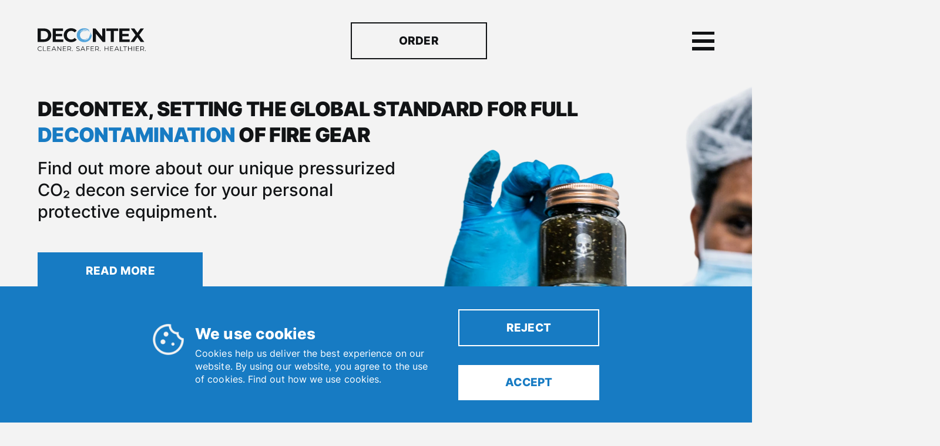

--- FILE ---
content_type: text/html; charset=UTF-8
request_url: https://decontex.com/
body_size: 60015
content:
<!DOCTYPE html><html lang="en"><head><meta charSet="utf-8"/><meta http-equiv="x-ua-compatible" content="ie=edge"/><meta name="viewport" content="width=device-width, initial-scale=1, shrink-to-fit=no"/><meta name="generator" content="Gatsby 4.21.1"/><meta name="theme-color" content="#FDF2F8"/><meta data-react-helmet="true" name="google-site-verification" content="EtGmcYV6733iDsmHERtgThHcy1yo9UQRKKw9-YSu8h4"/><meta data-react-helmet="true" property="og:url" content="https://decontex.com/"/><meta data-react-helmet="true" property="og:site_name" content="decontex"/><meta data-react-helmet="true" property="twitter:title" content="Decontex Group - Cleaner. Safer. Healthier."/><meta data-react-helmet="true" property="og:title" content="Decontex Group - Cleaner. Safer. Healthier."/><meta data-react-helmet="true" name="description" content="We are Decontex Group, we are the experts in decontamination. We combine the latest technological knowledge with practical experience."/><meta data-react-helmet="true" property="twitter:description" content="We are Decontex Group, we are the experts in decontamination. We combine the latest technological knowledge with practical experience."/><meta data-react-helmet="true" property="og:description" content="We are Decontex Group, we are the experts in decontamination. We combine the latest technological knowledge with practical experience."/><meta data-react-helmet="true" property="og:image" content="https://decontex.com/static/f6b8d2120f88443b03513ba1d03f8e9e/decontex-we-take-care-of-you.png"/><style data-href="/styles.473045f2d1b3f8ba23e3.css" data-identity="gatsby-global-css">@font-face{font-display:swap;font-family:Inter;font-style:normal;font-weight:300;src:url(/static/Inter-Light-bcf2497b9e4c37d71ee44313aef2fc95.woff2) format("woff2"),url(/static/Inter-Light-dfc8f720aab13d566c3d3e6d8f1ff3ce.woff) format("woff")}@font-face{font-display:swap;font-family:Inter;font-style:normal;font-weight:700;src:url(/static/Inter-Bold-07cea5a311575f2c627f72d865fc758d.woff2) format("woff2"),url(/static/Inter-Bold-5acf0813743b359f2cbf37fac572d800.woff) format("woff")}@font-face{font-display:swap;font-family:Inter;font-style:normal;font-weight:700;src:url(/static/Inter-ExtraBold-03866a58a5ca4c09f33736ba57aaf63e.woff2) format("woff2"),url(/static/Inter-ExtraBold-c6d39a2579ba19fa18e5f5e6608938c4.woff) format("woff")}@font-face{font-display:swap;font-family:Inter;font-style:normal;font-weight:200;src:url(/static/Inter-ExtraLight-b2af3a942433bb079ac2fe2ffa74610b.woff2) format("woff2"),url(/static/Inter-ExtraLight-5218a5c0603e5a107b888b9d6a16c9a8.woff) format("woff")}@font-face{font-display:swap;font-family:Inter;font-style:normal;font-weight:900;src:url(/static/Inter-Black-3f83d658012ad74b7f03da112ded5933.woff2) format("woff2"),url(/static/Inter-Black-1b35e2bcfdc0cee1749dda6565603194.woff) format("woff")}@font-face{font-display:swap;font-family:Inter;font-style:normal;font-weight:500;src:url(/static/Inter-Medium-6be01ed115cb540804b4147a64285093.woff2) format("woff2"),url(/static/Inter-Medium-80d47904fdafaa6ae11b845a52ef52a5.woff) format("woff")}@font-face{font-display:swap;font-family:Inter;font-style:normal;font-weight:100;src:url(/static/Inter-Thin-4bd01215441ca1193c95c92b336d3a0e.woff2) format("woff2"),url(/static/Inter-Thin-19b97760c7c13724b00f5769d28fb819.woff) format("woff")}@font-face{font-display:swap;font-family:Inter;font-style:normal;font-weight:600;src:url(/static/Inter-SemiBold-d92963f28596ef641e1704c168199426.woff2) format("woff2"),url(/static/Inter-SemiBold-d66f598a1b0f4f040c59d5affe87a274.woff) format("woff")}@font-face{font-display:swap;font-family:Inter;font-style:normal;font-weight:400;src:url(/static/Inter-Regular-e63a5bf428ac4208f056f0d3d6b3e64f.woff2) format("woff2"),url(/static/Inter-Regular-df2ccd6357e60268e2baee2250441710.woff) format("woff")}:root{--color-black:#111315;--color-white:#fff;--color-yellow:#928367;--color-blue:#177bc3;--color-red:#ce2029;--color-gold:#928367;--color-light-blue:#53a4db;--animation-fast:0.3s cubic-bezier(0.7,0,0.3,1);--animation-primary:0.5s cubic-bezier(0.7,0,0.3,1);--animation-smooth:0.7s cubic-bezier(0.7,0,0.3,1);--animation-slow:0.9s cubic-bezier(0.7,0,0.3,1);--section-margin:clamp(60px,15.625vw,160px)}html{zoom:.8;scroll-behavior:smooth}.h1{font-weight:800}.h1,.h2{font-size:72px;letter-spacing:-.015em;line-height:82px;text-transform:uppercase}.h2{font-weight:900;text-align:center}.h3{font-size:56px;line-height:64px}.h3,.h4{font-weight:700}.h4{font-size:48px;line-height:60px}.h5{font-size:40px;font-weight:700;line-height:52px;text-transform:uppercase}.h6{font-size:32px;font-weight:600;line-height:40px}blockquote{font-size:20px;font-style:italic;font-weight:500;letter-spacing:.005em;line-height:28px}em,span,strong,u{color:inherit;font-size:inherit;line-height:inherit}em,span,u{font-weight:inherit}a,button{font-size:24px;font-weight:700;letter-spacing:.0125em;line-height:29px;text-transform:uppercase}p{font-size:20px;font-weight:400;letter-spacing:.005em;line-height:30px}p.big-b{font-weight:700}p.big-b,p.big-m{font-size:32px;letter-spacing:unset;line-height:42px}p.big-m{font-weight:500}button{cursor:pointer}*{box-sizing:border-box;color:var(--color-black);font-family:Inter,sans-serif;list-style:none;margin:0;padding:0;text-decoration:none}body{overflow:clip}html{background:var(--White-100,#f3f3f3);overflow-x:hidden}:focus{outline:none}:focus-visible{border-radius:8px;outline:2px solid currentColor;outline-offset:2px}@font-face{font-family:swiper-icons;font-style:normal;font-weight:400;src:url("data:application/font-woff;charset=utf-8;base64, [base64]//wADZ2x5ZgAAAywAAADMAAAD2MHtryVoZWFkAAABbAAAADAAAAA2E2+eoWhoZWEAAAGcAAAAHwAAACQC9gDzaG10eAAAAigAAAAZAAAArgJkABFsb2NhAAAC0AAAAFoAAABaFQAUGG1heHAAAAG8AAAAHwAAACAAcABAbmFtZQAAA/gAAAE5AAACXvFdBwlwb3N0AAAFNAAAAGIAAACE5s74hXjaY2BkYGAAYpf5Hu/j+W2+MnAzMYDAzaX6QjD6/4//Bxj5GA8AuRwMYGkAPywL13jaY2BkYGA88P8Agx4j+/8fQDYfA1AEBWgDAIB2BOoAeNpjYGRgYNBh4GdgYgABEMnIABJzYNADCQAACWgAsQB42mNgYfzCOIGBlYGB0YcxjYGBwR1Kf2WQZGhhYGBiYGVmgAFGBiQQkOaawtDAoMBQxXjg/wEGPcYDDA4wNUA2CCgwsAAAO4EL6gAAeNpj2M0gyAACqxgGNWBkZ2D4/wMA+xkDdgAAAHjaY2BgYGaAYBkGRgYQiAHyGMF8FgYHIM3DwMHABGQrMOgyWDLEM1T9/w8UBfEMgLzE////P/5//f/V/xv+r4eaAAeMbAxwIUYmIMHEgKYAYjUcsDAwsLKxc3BycfPw8jEQA/[base64]/uznmfPFBNODM2K7MTQ45YEAZqGP81AmGGcF3iPqOop0r1SPTaTbVkfUe4HXj97wYE+yNwWYxwWu4v1ugWHgo3S1XdZEVqWM7ET0cfnLGxWfkgR42o2PvWrDMBSFj/IHLaF0zKjRgdiVMwScNRAoWUoH78Y2icB/yIY09An6AH2Bdu/UB+yxopYshQiEvnvu0dURgDt8QeC8PDw7Fpji3fEA4z/PEJ6YOB5hKh4dj3EvXhxPqH/SKUY3rJ7srZ4FZnh1PMAtPhwP6fl2PMJMPDgeQ4rY8YT6Gzao0eAEA409DuggmTnFnOcSCiEiLMgxCiTI6Cq5DZUd3Qmp10vO0LaLTd2cjN4fOumlc7lUYbSQcZFkutRG7g6JKZKy0RmdLY680CDnEJ+UMkpFFe1RN7nxdVpXrC4aTtnaurOnYercZg2YVmLN/d/gczfEimrE/fs/bOuq29Zmn8tloORaXgZgGa78yO9/cnXm2BpaGvq25Dv9S4E9+5SIc9PqupJKhYFSSl47+Qcr1mYNAAAAeNptw0cKwkAAAMDZJA8Q7OUJvkLsPfZ6zFVERPy8qHh2YER+3i/BP83vIBLLySsoKimrqKqpa2hp6+jq6RsYGhmbmJqZSy0sraxtbO3sHRydnEMU4uR6yx7JJXveP7WrDycAAAAAAAH//wACeNpjYGRgYOABYhkgZgJCZgZNBkYGLQZtIJsFLMYAAAw3ALgAeNolizEKgDAQBCchRbC2sFER0YD6qVQiBCv/H9ezGI6Z5XBAw8CBK/m5iQQVauVbXLnOrMZv2oLdKFa8Pjuru2hJzGabmOSLzNMzvutpB3N42mNgZGBg4GKQYzBhYMxJLMlj4GBgAYow/P/PAJJhLM6sSoWKfWCAAwDAjgbRAAB42mNgYGBkAIIbCZo5IPrmUn0hGA0AO8EFTQAA")}:root{--swiper-theme-color:#007aff}:host{display:block;margin-left:auto;margin-right:auto;position:relative;z-index:1}.swiper{display:block;list-style:none;margin-left:auto;margin-right:auto;overflow:hidden;padding:0;position:relative;z-index:1}.swiper-vertical>.swiper-wrapper{flex-direction:column}.swiper-wrapper{box-sizing:content-box;display:flex;height:100%;position:relative;transition-property:transform;transition-timing-function:var(--swiper-wrapper-transition-timing-function,initial);width:100%;z-index:1}.swiper-android .swiper-slide,.swiper-ios .swiper-slide,.swiper-wrapper{transform:translateZ(0)}.swiper-horizontal{touch-action:pan-y}.swiper-vertical{touch-action:pan-x}.swiper-slide{display:block;flex-shrink:0;height:100%;position:relative;transition-property:transform;width:100%}.swiper-slide-invisible-blank{visibility:hidden}.swiper-autoheight,.swiper-autoheight .swiper-slide{height:auto}.swiper-autoheight .swiper-wrapper{align-items:flex-start;transition-property:transform,height}.swiper-backface-hidden .swiper-slide{-webkit-backface-visibility:hidden;backface-visibility:hidden;transform:translateZ(0)}.swiper-3d.swiper-css-mode .swiper-wrapper{perspective:1200px}.swiper-3d .swiper-wrapper{transform-style:preserve-3d}.swiper-3d{perspective:1200px}.swiper-3d .swiper-cube-shadow,.swiper-3d .swiper-slide{transform-style:preserve-3d}.swiper-css-mode>.swiper-wrapper{-ms-overflow-style:none;overflow:auto;scrollbar-width:none}.swiper-css-mode>.swiper-wrapper::-webkit-scrollbar{display:none}.swiper-css-mode>.swiper-wrapper>.swiper-slide{scroll-snap-align:start start}.swiper-css-mode.swiper-horizontal>.swiper-wrapper{scroll-snap-type:x mandatory}.swiper-css-mode.swiper-vertical>.swiper-wrapper{scroll-snap-type:y mandatory}.swiper-css-mode.swiper-free-mode>.swiper-wrapper{scroll-snap-type:none}.swiper-css-mode.swiper-free-mode>.swiper-wrapper>.swiper-slide{scroll-snap-align:none}.swiper-css-mode.swiper-centered>.swiper-wrapper:before{content:"";flex-shrink:0;order:9999}.swiper-css-mode.swiper-centered>.swiper-wrapper>.swiper-slide{scroll-snap-align:center center;scroll-snap-stop:always}.swiper-css-mode.swiper-centered.swiper-horizontal>.swiper-wrapper>.swiper-slide:first-child{margin-inline-start:var(--swiper-centered-offset-before)}.swiper-css-mode.swiper-centered.swiper-horizontal>.swiper-wrapper:before{height:100%;min-height:1px;width:var(--swiper-centered-offset-after)}.swiper-css-mode.swiper-centered.swiper-vertical>.swiper-wrapper>.swiper-slide:first-child{margin-block-start:var(--swiper-centered-offset-before)}.swiper-css-mode.swiper-centered.swiper-vertical>.swiper-wrapper:before{height:var(--swiper-centered-offset-after);min-width:1px;width:100%}.swiper-3d .swiper-slide-shadow,.swiper-3d .swiper-slide-shadow-bottom,.swiper-3d .swiper-slide-shadow-left,.swiper-3d .swiper-slide-shadow-right,.swiper-3d .swiper-slide-shadow-top{height:100%;left:0;pointer-events:none;position:absolute;top:0;width:100%;z-index:10}.swiper-3d .swiper-slide-shadow{background:rgba(0,0,0,.15)}.swiper-3d .swiper-slide-shadow-left{background-image:linear-gradient(270deg,rgba(0,0,0,.5),transparent)}.swiper-3d .swiper-slide-shadow-right{background-image:linear-gradient(90deg,rgba(0,0,0,.5),transparent)}.swiper-3d .swiper-slide-shadow-top{background-image:linear-gradient(0deg,rgba(0,0,0,.5),transparent)}.swiper-3d .swiper-slide-shadow-bottom{background-image:linear-gradient(180deg,rgba(0,0,0,.5),transparent)}.swiper-lazy-preloader{border:4px solid var(--swiper-preloader-color,var(--swiper-theme-color));border-radius:50%;border-top:4px solid transparent;box-sizing:border-box;height:42px;left:50%;margin-left:-21px;margin-top:-21px;position:absolute;top:50%;transform-origin:50%;width:42px;z-index:10}.swiper-watch-progress .swiper-slide-visible .swiper-lazy-preloader,.swiper:not(.swiper-watch-progress) .swiper-lazy-preloader{animation:swiper-preloader-spin 1s linear infinite}.swiper-lazy-preloader-white{--swiper-preloader-color:#fff}.swiper-lazy-preloader-black{--swiper-preloader-color:#000}@keyframes swiper-preloader-spin{0%{transform:rotate(0deg)}to{transform:rotate(1turn)}}.leaflet-cluster-anim .leaflet-marker-icon,.leaflet-cluster-anim .leaflet-marker-shadow{-webkit-transition:-webkit-transform .3s ease-out,opacity .3s ease-in;-moz-transition:-moz-transform .3s ease-out,opacity .3s ease-in;-o-transition:-o-transform .3s ease-out,opacity .3s ease-in;transition:transform .3s ease-out,opacity .3s ease-in}.leaflet-cluster-spider-leg{-webkit-transition:-webkit-stroke-dashoffset .3s ease-out,-webkit-stroke-opacity .3s ease-in;-moz-transition:-moz-stroke-dashoffset .3s ease-out,-moz-stroke-opacity .3s ease-in;-o-transition:-o-stroke-dashoffset .3s ease-out,-o-stroke-opacity .3s ease-in;transition:stroke-dashoffset .3s ease-out,stroke-opacity .3s ease-in}.marker-cluster-small{background-color:hsla(91,60%,72%,.6)}.marker-cluster-small div{background-color:rgba(110,204,57,.6)}.marker-cluster-medium{background-color:rgba(241,211,87,.6)}.marker-cluster-medium div{background-color:rgba(240,194,12,.6)}.marker-cluster-large{background-color:hsla(18,97%,72%,.6)}.marker-cluster-large div{background-color:rgba(241,128,23,.6)}.leaflet-oldie .marker-cluster-small{background-color:#b5e28c}.leaflet-oldie .marker-cluster-small div{background-color:#6ecc39}.leaflet-oldie .marker-cluster-medium{background-color:#f1d357}.leaflet-oldie .marker-cluster-medium div{background-color:#f0c20c}.leaflet-oldie .marker-cluster-large{background-color:#fd9c73}.leaflet-oldie .marker-cluster-large div{background-color:#f18017}.marker-cluster{background-clip:padding-box;border-radius:20px}.marker-cluster div{border-radius:15px;font:12px Helvetica Neue,Arial,Helvetica,sans-serif;height:30px;margin-left:5px;margin-top:5px;text-align:center;width:30px}.marker-cluster span{line-height:30px}.leaflet-image-layer,.leaflet-layer,.leaflet-marker-icon,.leaflet-marker-shadow,.leaflet-pane,.leaflet-pane>canvas,.leaflet-pane>svg,.leaflet-tile,.leaflet-tile-container,.leaflet-zoom-box{left:0;position:absolute;top:0}.leaflet-container{overflow:hidden}.leaflet-marker-icon,.leaflet-marker-shadow,.leaflet-tile{-webkit-user-drag:none;-webkit-user-select:none;-moz-user-select:none;user-select:none}.leaflet-tile::selection{background:transparent}.leaflet-safari .leaflet-tile{image-rendering:-webkit-optimize-contrast}.leaflet-safari .leaflet-tile-container{height:1600px;-webkit-transform-origin:0 0;width:1600px}.leaflet-marker-icon,.leaflet-marker-shadow{display:block}.leaflet-container .leaflet-overlay-pane svg{max-height:none!important;max-width:none!important}.leaflet-container .leaflet-marker-pane img,.leaflet-container .leaflet-shadow-pane img,.leaflet-container .leaflet-tile,.leaflet-container .leaflet-tile-pane img,.leaflet-container img.leaflet-image-layer{max-height:none!important;max-width:none!important;padding:0;width:auto}.leaflet-container.leaflet-touch-zoom{-ms-touch-action:pan-x pan-y;touch-action:pan-x pan-y}.leaflet-container.leaflet-touch-drag{-ms-touch-action:pinch-zoom;touch-action:none;touch-action:pinch-zoom}.leaflet-container.leaflet-touch-drag.leaflet-touch-zoom{-ms-touch-action:none;touch-action:none}.leaflet-container{-webkit-tap-highlight-color:transparent}.leaflet-container a{-webkit-tap-highlight-color:rgba(51,181,229,.4)}.leaflet-tile{filter:inherit;visibility:hidden}.leaflet-tile-loaded{visibility:inherit}.leaflet-zoom-box{-moz-box-sizing:border-box;box-sizing:border-box;height:0;width:0;z-index:800}.leaflet-overlay-pane svg{-moz-user-select:none}.leaflet-pane{z-index:400}.leaflet-tile-pane{z-index:200}.leaflet-overlay-pane{z-index:400}.leaflet-shadow-pane{z-index:500}.leaflet-marker-pane{z-index:600}.leaflet-tooltip-pane{z-index:650}.leaflet-popup-pane{z-index:700}.leaflet-map-pane canvas{z-index:100}.leaflet-map-pane svg{z-index:200}.leaflet-vml-shape{height:1px;width:1px}.lvml{behavior:url(#default#VML);display:inline-block;position:absolute}.leaflet-control{pointer-events:visiblePainted;pointer-events:auto;position:relative;z-index:800}.leaflet-bottom,.leaflet-top{pointer-events:none;position:absolute;z-index:1000}.leaflet-top{top:0}.leaflet-right{right:0}.leaflet-bottom{bottom:0}.leaflet-left{left:0}.leaflet-control{clear:both;float:left}.leaflet-right .leaflet-control{float:right}.leaflet-top .leaflet-control{margin-top:10px}.leaflet-bottom .leaflet-control{margin-bottom:10px}.leaflet-left .leaflet-control{margin-left:10px}.leaflet-right .leaflet-control{margin-right:10px}.leaflet-fade-anim .leaflet-popup{opacity:0;-webkit-transition:opacity .2s linear;-moz-transition:opacity .2s linear;transition:opacity .2s linear}.leaflet-fade-anim .leaflet-map-pane .leaflet-popup{opacity:1}.leaflet-zoom-animated{-webkit-transform-origin:0 0;-ms-transform-origin:0 0;transform-origin:0 0}svg.leaflet-zoom-animated{will-change:transform}.leaflet-zoom-anim .leaflet-zoom-animated{-webkit-transition:-webkit-transform .25s cubic-bezier(0,0,.25,1);-moz-transition:-moz-transform .25s cubic-bezier(0,0,.25,1);transition:transform .25s cubic-bezier(0,0,.25,1)}.leaflet-pan-anim .leaflet-tile,.leaflet-zoom-anim .leaflet-tile{-webkit-transition:none;-moz-transition:none;transition:none}.leaflet-zoom-anim .leaflet-zoom-hide{visibility:hidden}.leaflet-interactive{cursor:pointer}.leaflet-grab{cursor:-webkit-grab;cursor:-moz-grab;cursor:grab}.leaflet-crosshair,.leaflet-crosshair .leaflet-interactive{cursor:crosshair}.leaflet-control,.leaflet-popup-pane{cursor:auto}.leaflet-dragging .leaflet-grab,.leaflet-dragging .leaflet-grab .leaflet-interactive,.leaflet-dragging .leaflet-marker-draggable{cursor:move;cursor:-webkit-grabbing;cursor:-moz-grabbing;cursor:grabbing}.leaflet-image-layer,.leaflet-marker-icon,.leaflet-marker-shadow,.leaflet-pane>svg path,.leaflet-tile-container{pointer-events:none}.leaflet-image-layer.leaflet-interactive,.leaflet-marker-icon.leaflet-interactive,.leaflet-pane>svg path.leaflet-interactive,svg.leaflet-image-layer.leaflet-interactive path{pointer-events:visiblePainted;pointer-events:auto}.leaflet-container{background:#ddd;outline-offset:1px}.leaflet-container a{color:#0078a8}.leaflet-zoom-box{background:hsla(0,0%,100%,.5);border:2px dotted #38f}.leaflet-container{font-family:Helvetica Neue,Arial,Helvetica,sans-serif;font-size:12px;font-size:.75rem;line-height:1.5}.leaflet-bar{border-radius:4px;box-shadow:0 1px 5px rgba(0,0,0,.65)}.leaflet-bar a{background-color:#fff;border-bottom:1px solid #ccc;color:#000;display:block;height:26px;line-height:26px;text-align:center;text-decoration:none;width:26px}.leaflet-bar a,.leaflet-control-layers-toggle{background-position:50% 50%;background-repeat:no-repeat;display:block}.leaflet-bar a:focus,.leaflet-bar a:hover{background-color:#f4f4f4}.leaflet-bar a:first-child{border-top-left-radius:4px;border-top-right-radius:4px}.leaflet-bar a:last-child{border-bottom:none;border-bottom-left-radius:4px;border-bottom-right-radius:4px}.leaflet-bar a.leaflet-disabled{background-color:#f4f4f4;color:#bbb;cursor:default}.leaflet-touch .leaflet-bar a{height:30px;line-height:30px;width:30px}.leaflet-touch .leaflet-bar a:first-child{border-top-left-radius:2px;border-top-right-radius:2px}.leaflet-touch .leaflet-bar a:last-child{border-bottom-left-radius:2px;border-bottom-right-radius:2px}.leaflet-control-zoom-in,.leaflet-control-zoom-out{font:700 18px Lucida Console,Monaco,monospace;text-indent:1px}.leaflet-touch .leaflet-control-zoom-in,.leaflet-touch .leaflet-control-zoom-out{font-size:22px}.leaflet-control-layers{background:#fff;border-radius:5px;box-shadow:0 1px 5px rgba(0,0,0,.4)}.leaflet-control-layers-toggle{background-image:url([data-uri]);height:36px;width:36px}.leaflet-retina .leaflet-control-layers-toggle{background-image:url([data-uri]);background-size:26px 26px}.leaflet-touch .leaflet-control-layers-toggle{height:44px;width:44px}.leaflet-control-layers .leaflet-control-layers-list,.leaflet-control-layers-expanded .leaflet-control-layers-toggle{display:none}.leaflet-control-layers-expanded .leaflet-control-layers-list{display:block;position:relative}.leaflet-control-layers-expanded{background:#fff;color:#333;padding:6px 10px 6px 6px}.leaflet-control-layers-scrollbar{overflow-x:hidden;overflow-y:scroll;padding-right:5px}.leaflet-control-layers-selector{margin-top:2px;position:relative;top:1px}.leaflet-control-layers label{display:block;font-size:13px;font-size:1.08333em}.leaflet-control-layers-separator{border-top:1px solid #ddd;height:0;margin:5px -10px 5px -6px}.leaflet-default-icon-path{background-image:url([data-uri])}.leaflet-container .leaflet-control-attribution{background:#fff;background:hsla(0,0%,100%,.8);margin:0}.leaflet-control-attribution,.leaflet-control-scale-line{color:#333;line-height:1.4;padding:0 5px}.leaflet-control-attribution a{text-decoration:none}.leaflet-control-attribution a:focus,.leaflet-control-attribution a:hover{text-decoration:underline}.leaflet-attribution-flag{display:inline!important;height:.6669em;vertical-align:baseline!important;width:1em}.leaflet-left .leaflet-control-scale{margin-left:5px}.leaflet-bottom .leaflet-control-scale{margin-bottom:5px}.leaflet-control-scale-line{background:hsla(0,0%,100%,.8);border:2px solid #777;border-top:none;-moz-box-sizing:border-box;box-sizing:border-box;line-height:1.1;padding:2px 5px 1px;text-shadow:1px 1px #fff;white-space:nowrap}.leaflet-control-scale-line:not(:first-child){border-bottom:none;border-top:2px solid #777;margin-top:-2px}.leaflet-control-scale-line:not(:first-child):not(:last-child){border-bottom:2px solid #777}.leaflet-touch .leaflet-bar,.leaflet-touch .leaflet-control-attribution,.leaflet-touch .leaflet-control-layers{box-shadow:none}.leaflet-touch .leaflet-bar,.leaflet-touch .leaflet-control-layers{background-clip:padding-box;border:2px solid rgba(0,0,0,.2)}.leaflet-popup{margin-bottom:20px;position:absolute;text-align:center}.leaflet-popup-content-wrapper{border-radius:12px;padding:1px;text-align:left}.leaflet-popup-content{font-size:13px;font-size:1.08333em;line-height:1.3;margin:13px 24px 13px 20px;min-height:1px}.leaflet-popup-content p{margin:1.3em 0}.leaflet-popup-tip-container{height:20px;left:50%;margin-left:-20px;margin-top:-1px;overflow:hidden;pointer-events:none;position:absolute;width:40px}.leaflet-popup-tip{height:17px;margin:-10px auto 0;padding:1px;pointer-events:auto;-webkit-transform:rotate(45deg);-moz-transform:rotate(45deg);-ms-transform:rotate(45deg);transform:rotate(45deg);width:17px}.leaflet-popup-content-wrapper,.leaflet-popup-tip{background:#fff;box-shadow:0 3px 14px rgba(0,0,0,.4);color:#333}.leaflet-container a.leaflet-popup-close-button{background:transparent;border:none;color:#757575;font:16px/24px Tahoma,Verdana,sans-serif;height:24px;position:absolute;right:0;text-align:center;text-decoration:none;top:0;width:24px}.leaflet-container a.leaflet-popup-close-button:focus,.leaflet-container a.leaflet-popup-close-button:hover{color:#585858}.leaflet-popup-scrolled{overflow:auto}.leaflet-oldie .leaflet-popup-content-wrapper{-ms-zoom:1}.leaflet-oldie .leaflet-popup-tip{-ms-filter:"progid:DXImageTransform.Microsoft.Matrix(M11=0.70710678, M12=0.70710678, M21=-0.70710678, M22=0.70710678)";filter:progid:DXImageTransform.Microsoft.Matrix(M11=0.70710678,M12=0.70710678,M21=-0.70710678,M22=0.70710678);margin:0 auto;width:24px}.leaflet-oldie .leaflet-control-layers,.leaflet-oldie .leaflet-control-zoom,.leaflet-oldie .leaflet-popup-content-wrapper,.leaflet-oldie .leaflet-popup-tip{border:1px solid #999}.leaflet-div-icon{background:#fff;border:1px solid #666}.leaflet-tooltip{background-color:#fff;border:1px solid #fff;border-radius:3px;box-shadow:0 1px 3px rgba(0,0,0,.4);color:#222;padding:6px;pointer-events:none;position:absolute;-webkit-user-select:none;-moz-user-select:none;-ms-user-select:none;user-select:none;white-space:nowrap}.leaflet-tooltip.leaflet-interactive{cursor:pointer;pointer-events:auto}.leaflet-tooltip-bottom:before,.leaflet-tooltip-left:before,.leaflet-tooltip-right:before,.leaflet-tooltip-top:before{background:transparent;border:6px solid transparent;content:"";pointer-events:none;position:absolute}.leaflet-tooltip-bottom{margin-top:6px}.leaflet-tooltip-top{margin-top:-6px}.leaflet-tooltip-bottom:before,.leaflet-tooltip-top:before{left:50%;margin-left:-6px}.leaflet-tooltip-top:before{border-top-color:#fff;bottom:0;margin-bottom:-12px}.leaflet-tooltip-bottom:before{border-bottom-color:#fff;margin-left:-6px;margin-top:-12px;top:0}.leaflet-tooltip-left{margin-left:-6px}.leaflet-tooltip-right{margin-left:6px}.leaflet-tooltip-left:before,.leaflet-tooltip-right:before{margin-top:-6px;top:50%}.leaflet-tooltip-left:before{border-left-color:#fff;margin-right:-12px;right:0}.leaflet-tooltip-right:before{border-right-color:#fff;left:0;margin-left:-12px}@media print{.leaflet-control{-webkit-print-color-adjust:exact;print-color-adjust:exact}}</style><style>.gatsby-image-wrapper{position:relative;overflow:hidden}.gatsby-image-wrapper picture.object-fit-polyfill{position:static!important}.gatsby-image-wrapper img{bottom:0;height:100%;left:0;margin:0;max-width:none;padding:0;position:absolute;right:0;top:0;width:100%;object-fit:cover}.gatsby-image-wrapper [data-main-image]{opacity:0;transform:translateZ(0);transition:opacity .25s linear;will-change:opacity}.gatsby-image-wrapper-constrained{display:inline-block;vertical-align:top}</style><noscript><style>.gatsby-image-wrapper noscript [data-main-image]{opacity:1!important}.gatsby-image-wrapper [data-placeholder-image]{opacity:0!important}</style></noscript><script type="module">const e="undefined"!=typeof HTMLImageElement&&"loading"in HTMLImageElement.prototype;e&&document.body.addEventListener("load",(function(e){const t=e.target;if(void 0===t.dataset.mainImage)return;if(void 0===t.dataset.gatsbyImageSsr)return;let a=null,n=t;for(;null===a&&n;)void 0!==n.parentNode.dataset.gatsbyImageWrapper&&(a=n.parentNode),n=n.parentNode;const o=a.querySelector("[data-placeholder-image]"),r=new Image;r.src=t.currentSrc,r.decode().catch((()=>{})).then((()=>{t.style.opacity=1,o&&(o.style.opacity=0,o.style.transition="opacity 500ms linear")}))}),!0);</script><link rel="icon" href="/favicon-32x32.png?v=3a041b3f79f9062fbe4fc98e86a3569d" type="image/png"/><link rel="manifest" href="/manifest.webmanifest" crossorigin="anonymous"/><link rel="apple-touch-icon" sizes="48x48" href="/icons/icon-48x48.png?v=3a041b3f79f9062fbe4fc98e86a3569d"/><link rel="apple-touch-icon" sizes="72x72" href="/icons/icon-72x72.png?v=3a041b3f79f9062fbe4fc98e86a3569d"/><link rel="apple-touch-icon" sizes="96x96" href="/icons/icon-96x96.png?v=3a041b3f79f9062fbe4fc98e86a3569d"/><link rel="apple-touch-icon" sizes="144x144" href="/icons/icon-144x144.png?v=3a041b3f79f9062fbe4fc98e86a3569d"/><link rel="apple-touch-icon" sizes="192x192" href="/icons/icon-192x192.png?v=3a041b3f79f9062fbe4fc98e86a3569d"/><link rel="apple-touch-icon" sizes="256x256" href="/icons/icon-256x256.png?v=3a041b3f79f9062fbe4fc98e86a3569d"/><link rel="apple-touch-icon" sizes="384x384" href="/icons/icon-384x384.png?v=3a041b3f79f9062fbe4fc98e86a3569d"/><link rel="apple-touch-icon" sizes="512x512" href="/icons/icon-512x512.png?v=3a041b3f79f9062fbe4fc98e86a3569d"/><link rel="stylesheet" href="https://unpkg.com/leaflet@1.9.3/dist/leaflet.css" integrity="sha256-kLaT2GOSpHechhsozzB+flnD+zUyjE2LlfWPgU04xyI=" crossorigin=""/><title data-react-helmet="true">Decontex Group - Cleaner. Safer. Healthier.</title><link data-react-helmet="true" rel="canonical" href="https://decontex.com/"/><link data-react-helmet="true" rel="alternate" hreflang="pl" href="https://decontex.com/pl/"/><link data-react-helmet="true" rel="alternate" hreflang="pt" href="https://decontex.com/pt/"/><link data-react-helmet="true" rel="alternate" hreflang="fi" href="https://decontex.com/fi/"/><link data-react-helmet="true" rel="alternate" hreflang="nb" href="https://decontex.com/nb/"/><link data-react-helmet="true" rel="alternate" hreflang="es" href="https://decontex.com/es/"/><link data-react-helmet="true" rel="alternate" hreflang="fr" href="https://decontex.com/fr/"/><link data-react-helmet="true" rel="alternate" hreflang="nl" href="https://decontex.com/nl/"/><link data-react-helmet="true" rel="alternate" hreflang="de" href="https://decontex.com/de/"/><link data-react-helmet="true" rel="alternate" hreflang="x-default" href="https://decontex.com/"/><style data-styled="" data-styled-version="5.3.5">.bibQIC{width:100%;max-width:1520px;margin:0 auto;padding:0 40px;position:relative;}/*!sc*/
@media (max-width:480px){.bibQIC{padding:0 16px;}}/*!sc*/
data-styled.g1[id="style__Container-sc-c1chme-0"]{content:"bibQIC,"}/*!sc*/
.cxAtUW{padding:23px 100px;border:2px solid var(--color-blue);background-color:var(--color-blue);color:var(--color-white);display:block;width:-webkit-fit-content;width:-moz-fit-content;width:fit-content;-webkit-transition:background-color .2s cubic-bezier(0.23,1,0.320,1);transition:background-color .2s cubic-bezier(0.23,1,0.320,1);}/*!sc*/
@media (max-width:768px){.cxAtUW{line-height:122%;margin:0 auto;text-align:center;font-size:clamp(14px,3.125vw,24px);padding:clamp(16px,2.34375vw,18px) clamp(48px,clamp(48px,9.375vw,72px),72px);width:-webkit-fit-content;width:-moz-fit-content;width:fit-content;}}/*!sc*/
.cxAtUW:hover{background-color:#0864A6;}/*!sc*/
data-styled.g3[id="style__ButtonBlue-sc-c1chme-2"]{content:"cxAtUW,"}/*!sc*/
.YGXBL{padding:23px 100px;background-color:var(--color-black);box-sizing:border-box;color:var(--color-yellow);display:block;width:-webkit-fit-content;width:-moz-fit-content;width:fit-content;-webkit-transition:background-color .2s cubic-bezier(0.23,1,0.320,1);transition:background-color .2s cubic-bezier(0.23,1,0.320,1);}/*!sc*/
.YGXBL:hover{background-color:#33383D;}/*!sc*/
@media (max-width:768px){.YGXBL{line-height:122%;margin:0 auto;text-align:center;font-size:clamp(14px,3.125vw,24px);padding:clamp(16px,2.34375vw,18px) clamp(48px,clamp(48px,9.375vw,72px),72px);width:-webkit-fit-content;width:-moz-fit-content;width:fit-content;}}/*!sc*/
data-styled.g5[id="style__ButtonBlack-sc-c1chme-4"]{content:"YGXBL,"}/*!sc*/
.fNTBDk{padding:23px 100px;border:2px solid var(--color-black);background-color:transparent;color:var(--color-black);box-sizing:border-box;display:block;width:-webkit-fit-content;width:-moz-fit-content;width:fit-content;-webkit-transition:border .12s linear,padding .12s linear;transition:border .12s linear,padding .12s linear;}/*!sc*/
.fNTBDk:hover{border:6px solid var(--color-black);padding:19px 96px;}/*!sc*/
@media (max-width:768px){.fNTBDk{line-height:122%;margin:0 auto;text-align:center;font-size:clamp(14px,3.125vw,24px);padding:clamp(16px,2.34375vw,18px) clamp(48px,9.375vw,72px);width:-webkit-fit-content;width:-moz-fit-content;width:fit-content;}.fNTBDk:hover{border:6px solid var(--color-black);padding:clamp(12px,1.8229166666666667vw,14px) clamp(44px,8.854166666666668vw,68px);}}/*!sc*/
data-styled.g6[id="style__ButtonOutlinedOuter-sc-c1chme-5"]{content:"fNTBDk,"}/*!sc*/
.ejNcRi{padding:23px 100px;border:2px solid var(--color-black);background-color:transparent;color:var(--color-black);box-sizing:border-box;display:block;width:-webkit-fit-content;width:-moz-fit-content;width:fit-content;-webkit-transition:border .12s cubic-bezier(0.785,0.135,0.15,0.86),padding .12s cubic-bezier(0.785,0.135,0.15,0.86);transition:border .12s cubic-bezier(0.785,0.135,0.15,0.86),padding .12s cubic-bezier(0.785,0.135,0.15,0.86);}/*!sc*/
.ejNcRi:hover{border:6px solid var(--color-black);padding:19px 96px;}/*!sc*/
@media (max-width:768px){.ejNcRi{line-height:122%;margin:0 auto;text-align:center;font-size:clamp(14px,3.125vw,24px);padding:clamp(16px,2.34375vw,18px) clamp(48px,9.375vw,72px);width:-webkit-fit-content;width:-moz-fit-content;width:fit-content;}.ejNcRi:hover{border:6px solid var(--color-black);padding:clamp(12px,1.8229166666666667vw,14px) clamp(44px,8.854166666666668vw,68px);}}/*!sc*/
data-styled.g7[id="style__ButtonOutlined-sc-c1chme-6"]{content:"ejNcRi,"}/*!sc*/
.hhBopB{position:fixed;z-index:100;bottom:0;left:0;right:0;-webkit-transition:-webkit-transform .3s cubic-bezier(0.25,0.46,0.45,0.94);-webkit-transition:transform .3s cubic-bezier(0.25,0.46,0.45,0.94);transition:transform .3s cubic-bezier(0.25,0.46,0.45,0.94);-webkit-transform:translateY(100%);-ms-transform:translateY(100%);transform:translateY(100%);box-sizing:border-box;padding:clamp(28px,4.947916666666666vw,48px) clamp(28px,5.46875vw,56px);background-color:#177BC3;}/*!sc*/
data-styled.g8[id="cookie-banner__Wrapper-sc-1byth8y-0"]{content:"hhBopB,"}/*!sc*/
.gJjDAl{display:grid;grid-template-columns:auto auto;-webkit-align-items:center;-webkit-box-align:center;-ms-flex-align:center;align-items:center;grid-gap:clamp(24px,3.125vw,64px);width:-webkit-fit-content;width:-moz-fit-content;width:fit-content;margin:0 auto;}/*!sc*/
@media (max-width:480px){.gJjDAl{grid-template-columns:1fr;}}/*!sc*/
.gJjDAl .flex{display:grid;grid-template-columns:auto 1fr;grid-gap:24px;-webkit-align-items:start;-webkit-box-align:start;-ms-flex-align:start;align-items:start;}/*!sc*/
@media (max-width:550px){.gJjDAl .flex{grid-template-columns:1fr;grid-gap:16px;}}/*!sc*/
.gJjDAl .grid{display:grid;grid-template-columns:1fr 1fr;grid-gap:clamp(24px,3.125vw,40px);width:-webkit-fit-content;width:-moz-fit-content;width:fit-content;height:-webkit-fit-content;height:-moz-fit-content;height:fit-content;}/*!sc*/
@media (max-width:1280px){.gJjDAl .grid{grid-template-columns:1fr;}}/*!sc*/
.gJjDAl .grid .button{background-color:var(--color-white);color:var(--color-blue) !important;border:none;}/*!sc*/
.gJjDAl .grid .button:hover{background-color:#DAD9DD !important;}/*!sc*/
.gJjDAl .title{margin-bottom:8px;font-weight:700;font-size:clamp(17px,3.125vw,32px);line-height:130%;color:var(--color-white);max-width:520px;}/*!sc*/
.gJjDAl .text{font-weight:400;font-size:clamp(14px,2.213541666666667vw,20px);line-height:140%;-webkit-letter-spacing:0.005em;-moz-letter-spacing:0.005em;-ms-letter-spacing:0.005em;letter-spacing:0.005em;color:var(--color-white);max-width:520px;}/*!sc*/
.gJjDAl button{border-color:var(--color-white) !important;color:var(--color-white) !important;}/*!sc*/
.gJjDAl .image{max-width:clamp(40px,5.208333333333334vw,120px);}/*!sc*/
data-styled.g9[id="cookie-banner__Content-sc-1byth8y-1"]{content:"gJjDAl,"}/*!sc*/
.aWeYS{max-width:2560px;margin:0 auto;}/*!sc*/
data-styled.g10[id="footer__Wrapper-sc-n2aceu-0"]{content:"aWeYS,"}/*!sc*/
.hNcINq{background-color:var(--color-blue);padding-top:clamp(80px,8.33vw,120px);padding-bottom:clamp(30px,8.33vw,60px);}/*!sc*/
data-styled.g11[id="footer__MainContent-sc-n2aceu-1"]{content:"hNcINq,"}/*!sc*/
.ceMUkg{display:-webkit-box;display:-webkit-flex;display:-ms-flexbox;display:flex;-webkit-box-pack:justify;-webkit-justify-content:space-between;-ms-flex-pack:justify;justify-content:space-between;gap:40px;}/*!sc*/
.ceMUkg .logo{margin-bottom:48px;display:block;width:-webkit-fit-content;width:-moz-fit-content;width:fit-content;}/*!sc*/
.ceMUkg h1,.ceMUkg h2,.ceMUkg h3,.ceMUkg h4,.ceMUkg h5,.ceMUkg h6,.ceMUkg p{font-weight:400;font-size:20px;line-height:30px;-webkit-letter-spacing:0.005em;-moz-letter-spacing:0.005em;-ms-letter-spacing:0.005em;letter-spacing:0.005em;color:var(--color-white);}/*!sc*/
.ceMUkg ul li a{font-weight:700;font-size:clamp(21px,4.166666666666666vw,32px);line-height:130%;color:var(--color-white);text-transform:unset;}/*!sc*/
.ceMUkg ul li + li{margin-top:30px;}/*!sc*/
@media (max-width:1240px){.ceMUkg{display:grid;grid-template-columns:1fr 1fr;grid-gap:80px;}}/*!sc*/
@media (max-width:640px){.ceMUkg{grid-template-columns:1fr;grid-gap:40px;}.ceMUkg ul li a{font-weight:500;}.ceMUkg li + li{margin-top:40px;}.ceMUkg h1,.ceMUkg h2,.ceMUkg h3,.ceMUkg h4,.ceMUkg h5,.ceMUkg h6,.ceMUkg p{margin-bottom:20px;}}/*!sc*/
data-styled.g12[id="footer__FirstFlex-sc-n2aceu-2"]{content:"ceMUkg,"}/*!sc*/
.cZyzxz{display:-webkit-box;display:-webkit-flex;display:-ms-flexbox;display:flex;-webkit-box-pack:justify;-webkit-justify-content:space-between;-ms-flex-pack:justify;justify-content:space-between;-webkit-align-items:center;-webkit-box-align:center;-ms-flex-align:center;align-items:center;margin-top:clamp(50px,6.510416666666667vw,110px);}/*!sc*/
.cZyzxz .social{display:grid;gap:32px;grid-template-columns:repeat( 2,auto );width:-webkit-fit-content;width:-moz-fit-content;width:fit-content;}/*!sc*/
.cZyzxz .social li{width:-webkit-fit-content;width:-moz-fit-content;width:fit-content;}/*!sc*/
.cZyzxz .social .social-link img{width:40px;height:40px;}/*!sc*/
.cZyzxz .small{display:-webkit-box;display:-webkit-flex;display:-ms-flexbox;display:flex;gap:24px;-webkit-flex-wrap:wrap;-ms-flex-wrap:wrap;flex-wrap:wrap;}/*!sc*/
.cZyzxz .small a{font-weight:400;font-size:clamp(14px,2.604166666666667vw,20px);line-height:130%;-webkit-letter-spacing:0.005em;-moz-letter-spacing:0.005em;-ms-letter-spacing:0.005em;letter-spacing:0.005em;color:var(--color-white);}/*!sc*/
@media (max-width:1240px){.cZyzxz{-webkit-flex-direction:column-reverse;-ms-flex-direction:column-reverse;flex-direction:column-reverse;-webkit-box-pack:start;-webkit-justify-content:flex-start;-ms-flex-pack:start;justify-content:flex-start;-webkit-align-items:flex-start;-webkit-box-align:flex-start;-ms-flex-align:flex-start;align-items:flex-start;}.cZyzxz .small{margin-bottom:56px;}.cZyzxz .small li{margin-right:30px;margin-left:0;}}/*!sc*/
@media (max-width:640px){.cZyzxz .small{-webkit-flex-direction:column;-ms-flex-direction:column;flex-direction:column;}.cZyzxz .small li{margin-right:0;}.cZyzxz .small li + li{margin-top:30px;}}/*!sc*/
data-styled.g13[id="footer__SecondFlex-sc-n2aceu-3"]{content:"cZyzxz,"}/*!sc*/
.bWKaBl{margin-top:clamp(50px,6.510416666666667vw,80px);display:-webkit-box;display:-webkit-flex;display:-ms-flexbox;display:flex;-webkit-box-pack:justify;-webkit-justify-content:space-between;-ms-flex-pack:justify;justify-content:space-between;-webkit-align-items:center;-webkit-box-align:center;-ms-flex-align:center;align-items:center;}/*!sc*/
.bWKaBl h1,.bWKaBl h2,.bWKaBl h3,.bWKaBl h4,.bWKaBl h5,.bWKaBl h6,.bWKaBl p{font-weight:400;font-size:20px;line-height:30px;-webkit-letter-spacing:0.005em;-moz-letter-spacing:0.005em;-ms-letter-spacing:0.005em;letter-spacing:0.005em;color:var(--color-white);}/*!sc*/
@media (max-width:640px){.bWKaBl{-webkit-flex-direction:column-reverse;-ms-flex-direction:column-reverse;flex-direction:column-reverse;-webkit-align-items:flex-start;-webkit-box-align:flex-start;-ms-flex-align:flex-start;align-items:flex-start;}.bWKaBl h1,.bWKaBl h2,.bWKaBl h3,.bWKaBl h4,.bWKaBl h5,.bWKaBl h6,.bWKaBl p{margin-top:16px;}}/*!sc*/
data-styled.g14[id="footer__ThirdFlex-sc-n2aceu-4"]{content:"bWKaBl,"}/*!sc*/
.irfiVL{color:var(--black-700,#111315);font-family:Inter;font-size:18px;font-style:normal;font-weight:400;line-height:155.556%;-webkit-letter-spacing:0.09px;-moz-letter-spacing:0.09px;-ms-letter-spacing:0.09px;letter-spacing:0.09px;text-transform:unset;padding:12px 0;display:-webkit-box;display:-webkit-flex;display:-ms-flexbox;display:flex;-webkit-align-items:center;-webkit-box-align:center;-ms-flex-align:center;align-items:center;gap:4px;-webkit-transition:color .2s cubic-bezier(0.785,0.135,0.15,0.86);transition:color .2s cubic-bezier(0.785,0.135,0.15,0.86);color:var(--color-white);color:var(--color-black);}/*!sc*/
.irfiVL svg{-webkit-transition:-webkit-transform .3s cubic-bezier(0.785,0.135,0.15,0.86);-webkit-transition:transform .3s cubic-bezier(0.785,0.135,0.15,0.86);transition:transform .3s cubic-bezier(0.785,0.135,0.15,0.86);}/*!sc*/
@media (max-width:1365px){.irfiVL svg{display:none;}}/*!sc*/
.irfiVL svg path{-webkit-transition:stroke .3s cubic-bezier(0.785,0.135,0.15,0.86);transition:stroke .3s cubic-bezier(0.785,0.135,0.15,0.86);}/*!sc*/
@media (max-width:1365px){.irfiVL.div{margin-top:clamp(20px,calc(40vw/7.68),40px);font-size:clamp(13px,calc(18vw/7.68),18px);}.irfiVL.a{font-size:clamp(17px,calc(24vw/7.68),24px);font-weight:700;line-height:133.333%;}}/*!sc*/
.irfiVL:hover{color:#177BC3;}/*!sc*/
@media (max-width:1365px){.irfiVL:hover{color:#111315;}}/*!sc*/
@media (max-width:1365px){.irfiVL{color:var(--color-white);}}/*!sc*/
data-styled.g15[id="header__NavLink-sc-guvub2-0"]{content:"irfiVL,"}/*!sc*/
.dSYqIw{position:relative;}/*!sc*/
.dSYqIw.mobile{display:none;}/*!sc*/
@media (max-width:1365px){.dSYqIw.desctop{display:none;}.dSYqIw.mobile{display:block !important;margin-bottom:40px;margin-top:0 !important;}.dSYqIw.mobile svg path{fill:#fff !important;}.dSYqIw.mobile a,.dSYqIw.mobile button{text-transform:uppercase;}.dSYqIw.mobile ul{gap:0;z-index:4;left:0 !important;right:unset !important;}.dSYqIw.mobile ul a{width:100%;font-size:clamp(13px,3.125vw,24px);}.dSYqIw.mobile ul span{display:none;}}/*!sc*/
@media (max-width:550px){.dSYqIw svg{-webkit-transform:scale(.8) !important;-ms-transform:scale(.8) !important;transform:scale(.8) !important;}}/*!sc*/
@media (max-width:500px){.dSYqIw svg{-webkit-transform:scale(.8) translateY(3px) !important;-ms-transform:scale(.8) translateY(3px) !important;transform:scale(.8) translateY(3px) !important;}}/*!sc*/
.dSYqIw a,.dSYqIw button{font-weight:700;font-size:clamp(13px,3.125vw,24px);line-height:120%;-webkit-letter-spacing:0.0125em;-moz-letter-spacing:0.0125em;-ms-letter-spacing:0.0125em;letter-spacing:0.0125em;text-transform:uppercase;color:var(--color-white);color:var(--color-black);}/*!sc*/
@media (max-width:1365px){.dSYqIw a,.dSYqIw button{color:var(--color-white);}}/*!sc*/
.dSYqIw a{color:var(--color-black);}/*!sc*/
.dSYqIw button{background-color:transparent;border:none;}/*!sc*/
.dSYqIw button svg{margin-left:4px;-webkit-transition:-webkit-transform .2s cubic-bezier(0.39,0.575,0.565,1);-webkit-transition:transform .2s cubic-bezier(0.39,0.575,0.565,1);transition:transform .2s cubic-bezier(0.39,0.575,0.565,1);}/*!sc*/
.dSYqIw ul{position:absolute;right:0;margin:10px 0;-webkit-transition:.2s cubic-bezier(0.39,0.575,0.565,1);transition:.2s cubic-bezier(0.39,0.575,0.565,1);opacity:0;pointer-events:none;background-color:var(--color-white);min-width:220px;border:2px solid black;}/*!sc*/
.dSYqIw ul li{border-top:2px solid black;}/*!sc*/
.dSYqIw ul li:nth-child(1){border-top:unset;}/*!sc*/
.dSYqIw ul li a{display:-webkit-box;display:-webkit-flex;display:-ms-flexbox;display:flex;-webkit-align-items:center;-webkit-box-align:center;-ms-flex-align:center;align-items:center;padding:9px 16px;}/*!sc*/
.dSYqIw ul li a span{display:block;width:16px;height:16px;box-sizing:border-box;border:2px solid black;margin-right:8px;}/*!sc*/
data-styled.g16[id="header__LanguageChoice-sc-guvub2-1"]{content:"dSYqIw,"}/*!sc*/
.eTCATy{position:absolute;left:0;right:0;top:0;height:100vh;display:none;z-index:1;}/*!sc*/
data-styled.g17[id="header__NavOuter-sc-guvub2-2"]{content:"eTCATy,"}/*!sc*/
.cooZlt{display:-webkit-box;display:-webkit-flex;display:-ms-flexbox;display:flex;-webkit-box-pack:justify;-webkit-justify-content:space-between;-ms-flex-pack:justify;justify-content:space-between;-webkit-align-items:center;-webkit-box-align:center;-ms-flex-align:center;align-items:center;gap:48px;}/*!sc*/
@media (max-width:1365px){.cooZlt{zoom:1.25;z-index:2;overflow-y:scroll;-ms-overflow-style:none;-webkit-scrollbar-width:none;-moz-scrollbar-width:none;-ms-scrollbar-width:none;scrollbar-width:none;display:block;max-width:700px;width:100%;height:100vh;box-sizing:border-box;position:absolute;background-color:var(--color-blue);right:0;top:0;bottom:0;-webkit-transition:-webkit-transform .2s cubic-bezier(0.215,0.610,0.355,1);-webkit-transition:transform .2s cubic-bezier(0.215,0.610,0.355,1);transition:transform .2s cubic-bezier(0.215,0.610,0.355,1);-webkit-transform:translateX(100%);-ms-transform:translateX(100%);transform:translateX(100%);padding:clamp(40px,6.770833333333333vw,53px) clamp(16px,8.854166666666668vw,120px) clamp(40px,6.510416666666667vw,60px) clamp(16px,8.854166666666668vw,120px);}.cooZlt::-webkit-scrollbar{display:none;}@media (max-width:768px){.cooZlt{max-width:80%;}}}/*!sc*/
@media (max-width:1365px){.cooZlt .mobile{margin-top:40px;}.cooZlt .mobile+.mobile{margin-top:0;}}/*!sc*/
.cooZlt .item{position:relative;}/*!sc*/
.cooZlt .item.mobile{display:none;}/*!sc*/
@media (max-width:1365px){.cooZlt .item.mobile{display:-webkit-box;display:-webkit-flex;display:-ms-flexbox;display:flex;}}/*!sc*/
.cooZlt .item:hover svg{-webkit-transform:rotateZ(180deg);-ms-transform:rotateZ(180deg);transform:rotateZ(180deg);}/*!sc*/
.cooZlt .item:hover svg path{stroke:#177BC3;}/*!sc*/
.cooZlt .item:hover .div{color:#177BC3;}/*!sc*/
@media (max-width:1365px){.cooZlt .item:hover .div{color:#fff;}}/*!sc*/
.cooZlt .item:hover .dropdown{opacity:1;pointer-events:all;}/*!sc*/
.cooZlt .dropdown{position:absolute;left:-32px;top:100%;background-color:var(--white-50,#FEFEFE);padding:16px 48px 16px 48px;background-color:#f3f3f3;display:grid;-webkit-transition:all .2s cubic-bezier(0.785,0.135,0.15,0.86);transition:all .2s cubic-bezier(0.785,0.135,0.15,0.86);opacity:0;pointer-events:none;}/*!sc*/
.cooZlt .dropdown:hover{opacity:1;pointer-events:all;}/*!sc*/
.cooZlt .dropdown a{min-width:-webkit-max-content;min-width:-moz-max-content;min-width:max-content;}/*!sc*/
@media (max-width:1365px){.cooZlt .dropdown{background-color:transparent !important;position:static;padding:0;opacity:1;pointer-events:all;margin-bottom:clamp(20px,calc(40vw/7.68),40px);}}/*!sc*/
data-styled.g18[id="header__Navigation-sc-guvub2-3"]{content:"cooZlt,"}/*!sc*/
.iolTMt{width:48px;height:40px;position:relative;background-color:transparent;border:none;z-index:10;display:none;--color:var(--color-black);}/*!sc*/
@media (max-width:1365px){.iolTMt{display:block;}}/*!sc*/
.iolTMt::after{content:"";bottom:0;position:absolute;display:block;height:7px;width:100%;background-color:var(--color);-webkit-transform-origin:50% 50%;-ms-transform-origin:50% 50%;transform-origin:50% 50%;-webkit-transition:bottom .2s cubic-bezier(0.215,0.610,0.355,1),-webkit-transform .2s cubic-bezier(0.215,0.610,0.355,1);-webkit-transition:bottom .2s cubic-bezier(0.215,0.610,0.355,1),transform .2s cubic-bezier(0.215,0.610,0.355,1);transition:bottom .2s cubic-bezier(0.215,0.610,0.355,1),transform .2s cubic-bezier(0.215,0.610,0.355,1);}/*!sc*/
.iolTMt::before{content:"";top:0;position:absolute;display:block;height:7px;width:100%;background-color:var(--color);-webkit-transform-origin:50% 50%;-ms-transform-origin:50% 50%;transform-origin:50% 50%;-webkit-transition:top .2s cubic-bezier(0.215,0.610,0.355,1),-webkit-transform .2s cubic-bezier(0.215,0.610,0.355,1);-webkit-transition:top .2s cubic-bezier(0.215,0.610,0.355,1),transform .2s cubic-bezier(0.215,0.610,0.355,1);transition:top .2s cubic-bezier(0.215,0.610,0.355,1),transform .2s cubic-bezier(0.215,0.610,0.355,1);}/*!sc*/
.iolTMt span{display:block;height:7px;width:100%;background-color:var(--color);-webkit-transition:opacity .2s cubic-bezier(0.215,0.610,0.355,1),-webkit-transform .2s cubic-bezier(0.215,0.610,0.355,1);-webkit-transition:opacity .2s cubic-bezier(0.215,0.610,0.355,1),transform .2s cubic-bezier(0.215,0.610,0.355,1);transition:opacity .2s cubic-bezier(0.215,0.610,0.355,1),transform .2s cubic-bezier(0.215,0.610,0.355,1);}/*!sc*/
@media (max-width:768px){.iolTMt{width:40px;height:33px;}.iolTMt::before{height:5px;}.iolTMt::after{height:5px;}.iolTMt span{height:5px;}}/*!sc*/
@media (max-width:480px){.iolTMt{width:28px;height:22px;}.iolTMt::before{height:3px;}.iolTMt::after{height:3px;}.iolTMt span{height:3px;}}/*!sc*/
data-styled.g19[id="header__Button-sc-guvub2-4"]{content:"iolTMt,"}/*!sc*/
.dWyoCm{position:fixed;z-index:10000;top:0;right:0;left:0;padding:clamp(20px,6.25vw,48px) 0;-webkit-transition:background-color .3s cubic-bezier(0.39,0.575,0.565,1),padding .3s cubic-bezier(0.39,0.575,0.565,1),box-shadow .5s cubic-bezier(0.39,0.575,0.565,1);transition:background-color .3s cubic-bezier(0.39,0.575,0.565,1),padding .3s cubic-bezier(0.39,0.575,0.565,1),box-shadow .5s cubic-bezier(0.39,0.575,0.565,1);background-color:transparent;}/*!sc*/
.dWyoCm .cta{border-color:var(--color-white) !important;color:var(--color-white) !important;}/*!sc*/
.dWyoCm .cta{border-color:var(--color-black) !important;color:var(--color-black) !important;}/*!sc*/
@media (max-width:680px){.dWyoCm .cta{display:none;}}/*!sc*/
data-styled.g20[id="header__Wrapper-sc-guvub2-5"]{content:"dWyoCm,"}/*!sc*/
.cCQsmv{position:unset;}/*!sc*/
data-styled.g21[id="header__LocContainer-sc-guvub2-6"]{content:"cCQsmv,"}/*!sc*/
.flWXJX{display:-webkit-box;display:-webkit-flex;display:-ms-flexbox;display:flex;-webkit-align-items:center;-webkit-box-align:center;-ms-flex-align:center;align-items:center;-webkit-box-pack:justify;-webkit-justify-content:space-between;-ms-flex-pack:justify;justify-content:space-between;}/*!sc*/
.flWXJX p{color:white;}/*!sc*/
.flWXJX svg{max-width:clamp(120px,22.786458333333336vw,230px);}/*!sc*/
data-styled.g22[id="header__Content-sc-guvub2-7"]{content:"flWXJX,"}/*!sc*/
.iFChyd{max-width:2560px;margin:0 auto;background-color:#f3f3f3;position:relative;overflow:hidden;position:relative;overflow:hidden;min-height:clamp(640px,140.625vw,1080px);}/*!sc*/
@media (max-width:1440px){.iFChyd{min-height:clamp(640px,140.625vw,900px);}}/*!sc*/
@media (max-width:1024px){.iFChyd{min-height:clamp(640px,140.625vw,1020px);}}/*!sc*/
data-styled.g23[id="hero-homepage__Wrapper-sc-3h5sn0-0"]{content:"iFChyd,"}/*!sc*/
.ljIrVB{max-width:950px;position:relative;z-index:1;}/*!sc*/
@media (max-width:1600px){.ljIrVB{max-width:1200px;}}/*!sc*/
.ljIrVB .title{padding-top:clamp( 160px,16.014234875444842vw,320px );}/*!sc*/
@media(max-width:1024px){.ljIrVB .title{padding-top:clamp( 120px,19.572953736654807vw,320px );}}/*!sc*/
.ljIrVB .title h1,.ljIrVB .title h2,.ljIrVB .title h3,.ljIrVB .title h4,.ljIrVB .title h5,.ljIrVB .title h6,.ljIrVB .title p{text-transform:uppercase;font-weight:900;line-height:130%;-webkit-letter-spacing:-0.9px;-moz-letter-spacing:-0.9px;-ms-letter-spacing:-0.9px;letter-spacing:-0.9px;font-size:clamp(24px,3.3333333333333335vw,60px);}/*!sc*/
@media(max-width:1024px){.ljIrVB .title h1,.ljIrVB .title h2,.ljIrVB .title h3,.ljIrVB .title h4,.ljIrVB .title h5,.ljIrVB .title h6,.ljIrVB .title p{font-size:clamp(24px,4.166666666666666vw,60px);}}/*!sc*/
.ljIrVB .subTitle{max-width:800px;}/*!sc*/
.ljIrVB .subTitle h1,.ljIrVB .subTitle h2,.ljIrVB .subTitle h3,.ljIrVB .subTitle h4,.ljIrVB .subTitle h5,.ljIrVB .subTitle h6,.ljIrVB .subTitle p{font-weight:500;font-size:clamp(17px,3.515625vw,36px);line-height:130%;margin-top:clamp(12px,1.5625vw,32px);color:var(--black-700,#111315);}/*!sc*/
.ljIrVB a{margin-top:clamp(32px,calc(48vw/7.68),64px);margin-left:0;}/*!sc*/
data-styled.g24[id="hero-homepage__Content-sc-3h5sn0-1"]{content:"ljIrVB,"}/*!sc*/
.jDrLmm{position:absolute;right:0;bottom:0;left:0;top:0;z-index:0;}/*!sc*/
.jDrLmm .image{object-position:100%;}/*!sc*/
@media (max-width:1440px){.jDrLmm{top:unset;left:unset;width:100%;}}/*!sc*/
@media (max-width:1024px){.jDrLmm{width:140%;}}/*!sc*/
@media (max-width:768px){.jDrLmm{width:160%;}}/*!sc*/
data-styled.g25[id="hero-homepage__ImageWrapper-sc-3h5sn0-2"]{content:"jDrLmm,"}/*!sc*/
.ifVHgN{display:-webkit-box;display:-webkit-flex;display:-ms-flexbox;display:flex;-webkit-flex-direction:column;-ms-flex-direction:column;flex-direction:column;-webkit-box-pack:center;-webkit-justify-content:center;-ms-flex-pack:center;justify-content:center;position:absolute;box-sizing:border-box;padding:16px;left:-3px;right:-3px;top:-3px;bottom:-3px;background-color:var(--color-black);opacity:0;pointer-events:none;-webkit-transform:translateX(100%);-ms-transform:translateX(100%);transform:translateX(100%);-webkit-transition:0.3s cubic-bezier(0.25,0.46,0.45,0.94);transition:0.3s cubic-bezier(0.25,0.46,0.45,0.94);}/*!sc*/
.ifVHgN .main{margin-bottom:clamp(12px,2.083333333333333vw,24px);}/*!sc*/
.ifVHgN .main h1,.ifVHgN .main h2,.ifVHgN .main h3,.ifVHgN .main h4,.ifVHgN .main h5,.ifVHgN .main h6,.ifVHgN .main p{font-weight:900;font-size:clamp(27px,5.729166666666666vw,64px);line-height:112%;-webkit-letter-spacing:-0.015em;-moz-letter-spacing:-0.015em;-ms-letter-spacing:-0.015em;letter-spacing:-0.015em;text-transform:uppercase;color:var(--color-white);}/*!sc*/
.ifVHgN .sub{margin-bottom:clamp(24px,5.208333333333334vw,60px);}/*!sc*/
.ifVHgN .sub h1,.ifVHgN .sub h2,.ifVHgN .sub h3,.ifVHgN .sub h4,.ifVHgN .sub h5,.ifVHgN .sub h6,.ifVHgN .sub p{font-weight:700;font-size:clamp(17px,3.125vw,40px);line-height:120%;color:var(--color-white);}/*!sc*/
.ifVHgN.active{-webkit-transform:unset;-ms-transform:unset;transform:unset;opacity:1;pointer-events:all;}/*!sc*/
.ifVHgN button{margin:0 !important;}/*!sc*/
.ifVHgN button:disabled{-webkit-filter:grayscale(1);filter:grayscale(1);cursor:not-allowed;}/*!sc*/
.ifVHgN button:disabled:hover{background-color:var(--color-blue);}/*!sc*/
data-styled.g26[id="newsletter-form__Plate-sc-sh1s6-0"]{content:"ifVHgN,"}/*!sc*/
.eQmaHs{position:relative;overflow:hidden;}/*!sc*/
.eQmaHs .title h1,.eQmaHs .title h2,.eQmaHs .title h3,.eQmaHs .title h4,.eQmaHs .title h5,.eQmaHs .title h6,.eQmaHs .title p{color:var(--color-white);margin-bottom:32px;font-weight:700;font-size:clamp(27px,5.208333333333334vw,40px);line-height:130%;text-transform:unset;}/*!sc*/
.eQmaHs .errorText{position:absolute;bottom:0;-webkit-transform:translateY(100%);-ms-transform:translateY(100%);transform:translateY(100%);left:0;font-weight:400;font-size:13px;line-height:146%;-webkit-letter-spacing:0.005em;-moz-letter-spacing:0.005em;-ms-letter-spacing:0.005em;letter-spacing:0.005em;color:#ff6870;}/*!sc*/
.eQmaHs .errorText.submit{-webkit-transform:translateY(150%);-ms-transform:translateY(150%);transform:translateY(150%);}/*!sc*/
.eQmaHs label{position:relative;display:block;}/*!sc*/
.eQmaHs label.input{margin-bottom:40px;}/*!sc*/
@media (max-width:500px){.eQmaHs label.input{margin-bottom:32px;}}/*!sc*/
.eQmaHs label.input span{display:none;}/*!sc*/
.eQmaHs label.input input{padding:16px 40px;font-weight:400;font-size:20px;line-height:30px;color:var(--color-black);width:100%;}/*!sc*/
.eQmaHs label.input input.error{background-color:#ffc5c5;}/*!sc*/
.eQmaHs label.input input::-webkit-input-placeholder{font-weight:400;font-size:20px;line-height:30px;color:#697075;}/*!sc*/
.eQmaHs label.input input::-moz-placeholder{font-weight:400;font-size:20px;line-height:30px;color:#697075;}/*!sc*/
.eQmaHs label.input input:-ms-input-placeholder{font-weight:400;font-size:20px;line-height:30px;color:#697075;}/*!sc*/
.eQmaHs label.input input::placeholder{font-weight:400;font-size:20px;line-height:30px;color:#697075;}/*!sc*/
.eQmaHs label.checkbox{margin-bottom:48px;display:-webkit-box;display:-webkit-flex;display:-ms-flexbox;display:flex;-webkit-align-items:center;-webkit-box-align:center;-ms-flex-align:center;align-items:center;}/*!sc*/
.eQmaHs label.checkbox.error span{background-color:#ffc5c5;}/*!sc*/
.eQmaHs label.checkbox input{position:relative;-webkit-appearance:none;-moz-appearance:none;appearance:none;background-color:var(--color-white);display:block;padding:0;min-width:40px;height:40px;}/*!sc*/
@media (max-width:640px){.eQmaHs label.checkbox input{min-width:28px;height:28px;}}/*!sc*/
.eQmaHs label.checkbox input.error{background-color:#ffc5c5;}/*!sc*/
.eQmaHs label.checkbox input::after{content:'✓';-webkit-transition:120ms -webkit-transform ease-in-out;-webkit-transition:120ms transform ease-in-out;transition:120ms transform ease-in-out;color:var(--color-blue);position:absolute;left:50%;top:50%;-webkit-transform:translateX(-50%) translateY(-50%) scale(0);-ms-transform:translateX(-50%) translateY(-50%) scale(0);transform:translateX(-50%) translateY(-50%) scale(0);border-radius:3px;font-weight:700;z-index:3;}/*!sc*/
.eQmaHs label.checkbox input:checked::after{-webkit-transform:translateX(-50%) translateY(-50%) scale(2.5);-ms-transform:translateX(-50%) translateY(-50%) scale(2.5);transform:translateX(-50%) translateY(-50%) scale(2.5);}/*!sc*/
.eQmaHs label.checkbox span{margin-left:12px;position:relative;}/*!sc*/
.eQmaHs label.checkbox span p{color:var(--color-white);}/*!sc*/
@media (max-width:480px){.eQmaHs label.checkbox span p{font-size:14px;line-height:20px;}}/*!sc*/
.eQmaHs label.checkbox span a{color:var(--color-light-blue);font-weight:inherit;font-size:inherit;line-height:inherit;-webkit-letter-spacing:inherit;-moz-letter-spacing:inherit;-ms-letter-spacing:inherit;letter-spacing:inherit;text-transform:inherit;}/*!sc*/
.eQmaHs button{margin:0 !important;}/*!sc*/
.eQmaHs button:disabled{-webkit-filter:grayscale(1);filter:grayscale(1);cursor:not-allowed;}/*!sc*/
.eQmaHs button:disabled:hover{background-color:var(--color-blue);}/*!sc*/
data-styled.g27[id="newsletter-form__Wrapper-sc-sh1s6-1"]{content:"eQmaHs,"}/*!sc*/
.kcRuoG{max-width:2560px;margin:0 auto;margin-top:var(--section-margin);padding:clamp(45px,11.71875vw,90px) 0;background-color:var(--color-black);position:relative;}/*!sc*/
@media (max-width:768px){.kcRuoG{padding-bottom:0;}}/*!sc*/
data-styled.g28[id="newslettter__Wrapper-sc-10697vv-0"]{content:"kcRuoG,"}/*!sc*/
.CdlDQ{max-width:600px;margin-left:auto;position:relative;z-index:4;}/*!sc*/
@media (max-width:768px){.CdlDQ{margin-left:unset;}}/*!sc*/
data-styled.g29[id="newslettter__Content-sc-10697vv-1"]{content:"CdlDQ,"}/*!sc*/
.fgdCGf{position:absolute;left:0;bottom:0;}/*!sc*/
.fgdCGf img{mix-blend-mode:screen;}/*!sc*/
@media (max-width:1360px){.fgdCGf{left:-10%;}}/*!sc*/
@media (max-width:1240px){.fgdCGf{left:-20%;}}/*!sc*/
@media (max-width:1120px){.fgdCGf{left:-30%;}}/*!sc*/
@media (max-width:1000px){.fgdCGf{left:-40%;}}/*!sc*/
@media (max-width:880px){.fgdCGf{left:-50%;}}/*!sc*/
@media (max-width:768px){.fgdCGf{left:0;right:0;height:400px;}}/*!sc*/
data-styled.g30[id="newslettter__Background-sc-10697vv-2"]{content:"fgdCGf,"}/*!sc*/
.gjuuxA{position:absolute;left:0;bottom:0;z-index:3;}/*!sc*/
@media (max-width:1360px){.gjuuxA{left:-10%;}}/*!sc*/
@media (max-width:1240px){.gjuuxA{left:-20%;}}/*!sc*/
@media (max-width:1120px){.gjuuxA{left:-30%;}}/*!sc*/
@media (max-width:1000px){.gjuuxA{left:-40%;}}/*!sc*/
@media (max-width:880px){.gjuuxA{left:-50%;}}/*!sc*/
@media (max-width:768px){.gjuuxA{position:relative;left:0;}}/*!sc*/
@media (max-width:500px){.gjuuxA{height:400px;}}/*!sc*/
data-styled.g31[id="newslettter__Image-sc-10697vv-3"]{content:"gjuuxA,"}/*!sc*/
.hayxTX{display:-webkit-box;display:-webkit-flex;display:-ms-flexbox;display:flex;-webkit-flex-direction:column;-ms-flex-direction:column;flex-direction:column;position:absolute;box-sizing:border-box;padding:16px;left:-3px;right:-3px;top:-3px;bottom:-3px;background-color:var(--color-black);opacity:0;pointer-events:none;-webkit-transform:translateX(100%);-ms-transform:translateX(100%);transform:translateX(100%);-webkit-transition:0.3s cubic-bezier(0.25,0.46,0.45,0.94);transition:0.3s cubic-bezier(0.25,0.46,0.45,0.94);}/*!sc*/
@media (max-width:1024px){.hayxTX{-webkit-box-pack:center;-webkit-justify-content:center;-ms-flex-pack:center;justify-content:center;}}/*!sc*/
.hayxTX .main{margin-bottom:clamp(12px,2.083333333333333vw,24px);}/*!sc*/
.hayxTX .main h1,.hayxTX .main h2,.hayxTX .main h3,.hayxTX .main h4,.hayxTX .main h5,.hayxTX .main h6,.hayxTX .main p{font-weight:900;font-size:clamp(27px,5.729166666666666vw,64px);line-height:112%;-webkit-letter-spacing:-0.015em;-moz-letter-spacing:-0.015em;-ms-letter-spacing:-0.015em;letter-spacing:-0.015em;text-transform:uppercase;color:var(--color-white);}/*!sc*/
.hayxTX .sub{margin-bottom:clamp(24px,5.208333333333334vw,60px);}/*!sc*/
.hayxTX .sub h1,.hayxTX .sub h2,.hayxTX .sub h3,.hayxTX .sub h4,.hayxTX .sub h5,.hayxTX .sub h6,.hayxTX .sub p{font-weight:700;font-size:clamp(17px,3.125vw,40px);line-height:120%;color:var(--color-white);}/*!sc*/
.hayxTX.active{-webkit-transform:unset;-ms-transform:unset;transform:unset;opacity:1;pointer-events:all;}/*!sc*/
.hayxTX button:disabled{-webkit-filter:grayscale(1);filter:grayscale(1);cursor:not-allowed;}/*!sc*/
.hayxTX button:disabled:hover{background-color:var(--color-blue);}/*!sc*/
@media (max-width:1024px){.hayxTX button{margin:0 auto !important;}}/*!sc*/
data-styled.g32[id="contact-form__Plate-sc-1khsijy-0"]{content:"hayxTX,"}/*!sc*/
.derkvo{margin-left:0 !important;}/*!sc*/
data-styled.g33[id="contact-form__Button-sc-1khsijy-1"]{content:"derkvo,"}/*!sc*/
.enhOPJ{width:100%;position:relative;overflow:hidden;}/*!sc*/
.enhOPJ .errorText{position:absolute;bottom:0;-webkit-transform:translateY(100%);-ms-transform:translateY(100%);transform:translateY(100%);left:0;font-weight:400;font-size:13px;line-height:146%;-webkit-letter-spacing:0.005em;-moz-letter-spacing:0.005em;-ms-letter-spacing:0.005em;letter-spacing:0.005em;color:#ff6870;}/*!sc*/
.enhOPJ .errorText.submit{-webkit-transform:translateY(150%);-ms-transform:translateY(150%);transform:translateY(150%);}/*!sc*/
.enhOPJ .form-title h1,.enhOPJ .form-title h2,.enhOPJ .form-title h3,.enhOPJ .form-title h4,.enhOPJ .form-title h5,.enhOPJ .form-title h6,.enhOPJ .form-title p,.enhOPJ .form-title span{color:var(--color-white);font-weight:700;font-size:clamp(17px,2.213541666666667vw,32px);line-height:130%;text-align:center;text-transform:unset;}/*!sc*/
.enhOPJ .flex{display:grid;grid-template-columns:auto auto;gap:clamp(40px,7.291666666666667vw,56px);margin-top:clamp(16px,4.166666666666666vw,32px);margin-bottom:clamp(30px,8.333333333333332vw,64px);}/*!sc*/
.enhOPJ label{display:block;position:relative;}/*!sc*/
.enhOPJ label.input{margin-bottom:clamp(16px,4.166666666666666vw,40px);}/*!sc*/
.enhOPJ label.input span{display:none;}/*!sc*/
.enhOPJ label.input input{padding:16px clamp(16px,5.208333333333334vw,40px);font-weight:400;font-size:clamp(14px,2.213541666666667vw,20px);line-height:130%;color:var(--color-black);width:100%;}/*!sc*/
.enhOPJ label.input input.error{background-color:#ffc5c5;}/*!sc*/
.enhOPJ label.input input::-webkit-input-placeholder{font-weight:400;font-size:clamp(14px,2.213541666666667vw,20px);line-height:130%;color:#697075;}/*!sc*/
.enhOPJ label.input input::-moz-placeholder{font-weight:400;font-size:clamp(14px,2.213541666666667vw,20px);line-height:130%;color:#697075;}/*!sc*/
.enhOPJ label.input input:-ms-input-placeholder{font-weight:400;font-size:clamp(14px,2.213541666666667vw,20px);line-height:130%;color:#697075;}/*!sc*/
.enhOPJ label.input input::placeholder{font-weight:400;font-size:clamp(14px,2.213541666666667vw,20px);line-height:130%;color:#697075;}/*!sc*/
.enhOPJ label.checkbox{margin-bottom:48px;display:-webkit-box;display:-webkit-flex;display:-ms-flexbox;display:flex;-webkit-align-items:center;-webkit-box-align:center;-ms-flex-align:center;align-items:center;}/*!sc*/
.enhOPJ label.checkbox input{position:relative;-webkit-appearance:none;-moz-appearance:none;appearance:none;background-color:var(--color-white);display:block;padding:0;min-width:40px;height:40px;}/*!sc*/
@media (max-width:640px){.enhOPJ label.checkbox input{min-width:28px;height:28px;}}/*!sc*/
.enhOPJ label.checkbox input.error{background-color:#ffc5c5;}/*!sc*/
.enhOPJ label.checkbox input::after{content:'✓';-webkit-transition:120ms -webkit-transform ease-in-out;-webkit-transition:120ms transform ease-in-out;transition:120ms transform ease-in-out;color:var(--color-blue);position:absolute;left:50%;top:50%;-webkit-transform:translateX(-50%) translateY(-50%) scale(0);-ms-transform:translateX(-50%) translateY(-50%) scale(0);transform:translateX(-50%) translateY(-50%) scale(0);border-radius:3px;font-weight:700;z-index:3;}/*!sc*/
.enhOPJ label.checkbox input:checked::after{-webkit-transform:translateX(-50%) translateY(-50%) scale(2.5);-ms-transform:translateX(-50%) translateY(-50%) scale(2.5);transform:translateX(-50%) translateY(-50%) scale(2.5);}/*!sc*/
.enhOPJ label.checkbox span{color:var(--color-white);margin-left:12px;position:relative;text-align:left;}/*!sc*/
.enhOPJ label.checkbox span h1,.enhOPJ label.checkbox span h2,.enhOPJ label.checkbox span h3,.enhOPJ label.checkbox span h4,.enhOPJ label.checkbox span h5,.enhOPJ label.checkbox span h6,.enhOPJ label.checkbox span p{font-weight:400;font-size:clamp(14px,2.213541666666667vw,20px);line-height:130%;-webkit-letter-spacing:0.005em;-moz-letter-spacing:0.005em;-ms-letter-spacing:0.005em;letter-spacing:0.005em;color:var(--color-white);}/*!sc*/
@media (max-width:480px){.enhOPJ label.checkbox span h1,.enhOPJ label.checkbox span h2,.enhOPJ label.checkbox span h3,.enhOPJ label.checkbox span h4,.enhOPJ label.checkbox span h5,.enhOPJ label.checkbox span h6,.enhOPJ label.checkbox span p{font-size:14px;line-height:20px;}}/*!sc*/
.enhOPJ label.checkbox span h1 a,.enhOPJ label.checkbox span h2 a,.enhOPJ label.checkbox span h3 a,.enhOPJ label.checkbox span h4 a,.enhOPJ label.checkbox span h5 a,.enhOPJ label.checkbox span h6 a,.enhOPJ label.checkbox span p a{color:var(--color-light-blue);font-weight:inherit;font-size:inherit;line-height:inherit;-webkit-letter-spacing:inherit;-moz-letter-spacing:inherit;-ms-letter-spacing:inherit;letter-spacing:inherit;text-transform:inherit;}/*!sc*/
.enhOPJ label.radio{position:relative;display:-webkit-box;display:-webkit-flex;display:-ms-flexbox;display:flex;-webkit-box-pack:center;-webkit-justify-content:center;-ms-flex-pack:center;justify-content:center;-webkit-align-items:flex-end;-webkit-box-align:flex-end;-ms-flex-align:flex-end;align-items:flex-end;}/*!sc*/
.enhOPJ label.radio span{color:var(--color-white);font-weight:700;font-size:clamp(17px,3.125vw,24px);line-height:130%;-webkit-letter-spacing:0.0125em;-moz-letter-spacing:0.0125em;-ms-letter-spacing:0.0125em;letter-spacing:0.0125em;text-transform:uppercase;padding:0 34px 12px 34px;display:block;cursor:pointer;text-align:center;width:100%;-webkit-transition:border-color var(--animation-fast);transition:border-color var(--animation-fast);border-bottom:2px solid transparent;}/*!sc*/
@media (max-width:768px){.enhOPJ label.radio span{padding:0 0 12px 0;}}/*!sc*/
.enhOPJ label.radio input{-webkit-appearance:none;-moz-appearance:none;appearance:none;position:absolute;left:0;bottom:0;right:0;height:0px;background-color:transparent;display:block;}/*!sc*/
.enhOPJ label.radio input:checked + span{border-color:var(--color-blue);}/*!sc*/
.enhOPJ label.text-area{margin-bottom:40px;}/*!sc*/
.enhOPJ label.text-area span{display:none;}/*!sc*/
.enhOPJ label.text-area textarea{padding:16px clamp(16px,5.208333333333334vw,40px);font-weight:400;font-size:clamp(14px,2.213541666666667vw,20px);line-height:130%;color:var(--color-black);width:100%;}/*!sc*/
.enhOPJ label.text-area textarea.error{background-color:#ffc5c5;}/*!sc*/
.enhOPJ label.text-area textarea::-webkit-input-placeholder{font-weight:400;font-size:clamp(14px,2.213541666666667vw,20px);line-height:130%;color:#697075;}/*!sc*/
.enhOPJ label.text-area textarea::-moz-placeholder{font-weight:400;font-size:clamp(14px,2.213541666666667vw,20px);line-height:130%;color:#697075;}/*!sc*/
.enhOPJ label.text-area textarea:-ms-input-placeholder{font-weight:400;font-size:clamp(14px,2.213541666666667vw,20px);line-height:130%;color:#697075;}/*!sc*/
.enhOPJ label.text-area textarea::placeholder{font-weight:400;font-size:clamp(14px,2.213541666666667vw,20px);line-height:130%;color:#697075;}/*!sc*/
.enhOPJ button:disabled{-webkit-filter:grayscale(1);filter:grayscale(1);cursor:not-allowed;}/*!sc*/
.enhOPJ button:disabled:hover{background-color:var(--color-blue);}/*!sc*/
data-styled.g34[id="contact-form__Wrapper-sc-1khsijy-2"]{content:"enhOPJ,"}/*!sc*/
.JFqNA{max-width:2560px;margin:0 auto;padding-top:clamp(36px,9.375vw,160px);padding-bottom:clamp( 48px,15.625vw,160px );background-color:var(--color-black);position:relative;}/*!sc*/
.JFqNA .bg{position:absolute;left:0;right:0;top:0;bottom:0;}/*!sc*/
.JFqNA .bg img{mix-blend-mode:screen;}/*!sc*/
data-styled.g35[id="contact__Wrapper-sc-d9ze6l-0"]{content:"JFqNA,"}/*!sc*/
.ifLVcm{display:-webkit-box;display:-webkit-flex;display:-ms-flexbox;display:flex;gap:24px;-webkit-box-pack:justify;-webkit-justify-content:space-between;-ms-flex-pack:justify;justify-content:space-between;position:relative;z-index:2;}/*!sc*/
.ifLVcm .title{margin-bottom:clamp(32px,5.208333333333334vw,40px);}/*!sc*/
.ifLVcm .title h1,.ifLVcm .title h2,.ifLVcm .title h3,.ifLVcm .title h4,.ifLVcm .title h5,.ifLVcm .title h6{font-weight:900;font-size:clamp(24px,5.208333333333334vw,60px);line-height:130%;-webkit-letter-spacing:-0.015em;-moz-letter-spacing:-0.015em;-ms-letter-spacing:-0.015em;letter-spacing:-0.015em;text-transform:uppercase;color:var(--color-white);}/*!sc*/
.ifLVcm .title p{font-weight:500;font-size:clamp(20px,2.604166666666667vw,32px);line-height:130%;color:var(--color-white);margin-top:16px;}/*!sc*/
.ifLVcm .other h1,.ifLVcm .other h2,.ifLVcm .other h3,.ifLVcm .other h4,.ifLVcm .other h5,.ifLVcm .other h6,.ifLVcm .other p{font-weight:500;font-size:clamp(20px,2.604166666666667vw,32px);line-height:130%;color:var(--color-white);}/*!sc*/
.ifLVcm .form{max-width:600px;width:100%;}/*!sc*/
@media (max-width:1024px){.ifLVcm{display:block;text-align:center;}.ifLVcm .title{text-align:left;}.ifLVcm .other{text-align:left;margin-bottom:40px;}.ifLVcm .form{margin:0 auto;}}/*!sc*/
data-styled.g36[id="contact__Content-sc-d9ze6l-1"]{content:"ifLVcm,"}/*!sc*/
.bUgMdq{margin-top:var(--section-margin);}/*!sc*/
.bUgMdq .title h1,.bUgMdq .title h2,.bUgMdq .title h3,.bUgMdq .title h4,.bUgMdq .title h5,.bUgMdq .title h6,.bUgMdq .title p{margin-bottom:clamp(24px,6.25vw,80px);font-weight:900;font-size:clamp(27px,6.25vw,64px);line-height:112%;text-align:center;-webkit-letter-spacing:-0.015em;-moz-letter-spacing:-0.015em;-ms-letter-spacing:-0.015em;letter-spacing:-0.015em;text-transform:uppercase;}/*!sc*/
@media (max-width:480px){.bUgMdq .title h1,.bUgMdq .title h2,.bUgMdq .title h3,.bUgMdq .title h4,.bUgMdq .title h5,.bUgMdq .title h6,.bUgMdq .title p{text-align:left;}}/*!sc*/
.bUgMdq .sub h1,.bUgMdq .sub h2,.bUgMdq .sub h3,.bUgMdq .sub h4,.bUgMdq .sub h5,.bUgMdq .sub h6,.bUgMdq .sub p{margin-top:clamp(24px,6.25vw,80px);margin-bottom:clamp(16px,3.125vw,40px);font-weight:700;font-size:clamp(17px,4.166666666666666vw,40px);line-height:120%;text-align:center;}/*!sc*/
.bUgMdq .sub-title >*{font-size:clamp(24px,calc(44vw/7.68),44px);font-style:normal;font-weight:700;line-height:125%;text-transform:uppercase;}/*!sc*/
data-styled.g37[id="decontomination-experts__Wrapper-sc-1bpyc67-0"]{content:"bUgMdq,"}/*!sc*/
.hJZdqN{margin:clamp(24px,calc(48vw/7.68),64px) auto 0 auto;box-shadow:0px 4px 4px 0px rgba(0,0,0,0.25);position:relative;overflow:hidden;background:#000;max-width:1920px;width:100%;background-color:#080808;}/*!sc*/
.hJZdqN svg{left:clamp(16px,calc(40vw/7.68),64px);top:clamp(16px,calc(32vw/7.68 ),64px);position:absolute;z-index:2;width:clamp(96px,calc(96vw/7.68),135px);height:-webkit-fit-content;height:-moz-fit-content;height:fit-content;}/*!sc*/
.hJZdqN .image{position:absolute;z-index:0;right:0;top:0;bottom:0;width:100%;min-width:1024px;mix-blend-mode:lighten;}/*!sc*/
.hJZdqN .image img{object-position:top;}/*!sc*/
@media (max-width:480px){.hJZdqN .image{position:relative;left:100%;-webkit-transform:translateX(-100%);-ms-transform:translateX(-100%);transform:translateX(-100%);}}/*!sc*/
@media (max-width:360px){.hJZdqN .image{min-width:840px;}}/*!sc*/
.hJZdqN .content{padding:clamp(80px,calc(80vw/7.68),114px) clamp(60px,calc(60vw/7.68 ),90px);position:relative;z-index:3;max-width:800px;}/*!sc*/
.hJZdqN .content >*{color:var(--white-100,#F3F3F3);font-size:clamp(17px,calc(19vw/7.68),20px);font-style:normal;font-weight:600;line-height:160%;}/*!sc*/
@media (max-width:864px){.hJZdqN .content{max-width:70%;}}/*!sc*/
@media (max-width:540px){.hJZdqN .content{max-width:85%;}}/*!sc*/
@media (max-width:480px){.hJZdqN .content{padding:48px 16px 16px 40px;max-width:100%;}}/*!sc*/
data-styled.g38[id="decontomination-experts__Cite-sc-1bpyc67-1"]{content:"hJZdqN,"}/*!sc*/
.jnXOUX{display:grid;grid-template-columns:453px auto;gap:40px;-webkit-align-items:center;-webkit-box-align:center;-ms-flex-align:center;align-items:center;margin-top:clamp(24px,calc(40vw/7.68),160px);}/*!sc*/
@media (max-width:1024px){.jnXOUX{grid-template-columns:1fr;gap:64px;}}/*!sc*/
.jnXOUX .sub-title{margin-top:120px;margin-bottom:40px;width:-webkit-min-content;width:-moz-min-content;width:min-content;}/*!sc*/
@media (max-width:1024px){.jnXOUX .sub-title{margin-top:0;}}/*!sc*/
.jnXOUX a{margin-left:0 !important;}/*!sc*/
.jnXOUX .plates{display:grid;gap:40px;grid-template-columns:330fr 577fr;-webkit-align-items:center;-webkit-box-align:center;-ms-flex-align:center;align-items:center;grid-template-areas:'lines plates';}/*!sc*/
@media (max-width:1024px){.jnXOUX .plates{grid-template-areas:'plates lines';grid-template-columns:480fr 177fr;gap:32px;}}/*!sc*/
@media (max-width:480px){.jnXOUX .plates{gap:0;}}/*!sc*/
.jnXOUX .plates >svg{width:100%;height:100%;}/*!sc*/
.jnXOUX .plates .grid{grid-area:plates;display:grid;gap:32px;}/*!sc*/
.jnXOUX .plates .grid .item{background:var(--blue-700,#177BC3);padding:clamp(16px,calc(24vw/7.68),24px) clamp(16px,calc(32vw/7.68),32px) clamp(24px,calc(32vw/7.68),32px) clamp(16px,calc(32vw/7.68),32px);position:relative;z-index:2;display:grid;grid-template-columns:clamp(36px,calc(70vw/7.68),82px) 1fr;gap:24px;}/*!sc*/
@media (max-width:540px){.jnXOUX .plates .grid .item{grid-template-columns:1fr;}}/*!sc*/
.jnXOUX .plates .grid .item >img{width:100%;height:-webkit-fit-content;height:-moz-fit-content;height:fit-content;}/*!sc*/
@media (max-width:540px){.jnXOUX .plates .grid .item >img{width:36px;}}/*!sc*/
.jnXOUX .plates .grid .item .pattent{position:absolute;right:0;top:0;margin-top:0;width:96px;height:64px;z-index:-1;}/*!sc*/
.jnXOUX .plates .grid .item >div>*+*{margin-top:12px;}/*!sc*/
.jnXOUX .plates .grid .item h1,.jnXOUX .plates .grid .item h2,.jnXOUX .plates .grid .item h3,.jnXOUX .plates .grid .item h4,.jnXOUX .plates .grid .item h5,.jnXOUX .plates .grid .item h6{color:var(--white-100,#F3F3F3);font-size:26px;font-weight:700;line-height:146.154%;margin-right:64px;}/*!sc*/
.jnXOUX .plates .grid .item p{color:var(--white-100,#F3F3F3);font-size:18px;font-weight:400;line-height:155.556%;-webkit-letter-spacing:0.09px;-moz-letter-spacing:0.09px;-ms-letter-spacing:0.09px;letter-spacing:0.09px;}/*!sc*/
.jnXOUX .plates .grid .item ul li,.jnXOUX .plates .grid .item ol li{list-style:none;position:relative;padding-left:32px;margin-top:12px;color:var(--white-100,#F3F3F3);font-size:18px;line-height:155.556%;-webkit-letter-spacing:0.09px;-moz-letter-spacing:0.09px;-ms-letter-spacing:0.09px;letter-spacing:0.09px;}/*!sc*/
.jnXOUX .plates .grid .item ul li::before,.jnXOUX .plates .grid .item ol li::before{content:'';position:absolute;top:50%;left:0;-webkit-transform:translateY(-50%);-ms-transform:translateY(-50%);transform:translateY(-50%);width:24px;height:24px;background:url([data-uri]) no-repeat;background-size:contain;}/*!sc*/
.jnXOUX .plates .lines{grid-area:lines;position:relative;z-index:2;height:100%;}/*!sc*/
.jnXOUX .plates .lines::before{content:"";position:absolute;left:0;right:0;top:50%;-webkit-transform:translateY(-50%);-ms-transform:translateY(-50%);transform:translateY(-50%);border-bottom:2px dashed #177BC3;}/*!sc*/
.jnXOUX .plates .lines::after{content:"";position:absolute;left:30%;top:60px;bottom:60px;border-left:2px dashed #177BC3;}/*!sc*/
@media (max-width:1024px){.jnXOUX .plates .lines::after{right:50%;left:unset;}}/*!sc*/
@media (max-width:480px){.jnXOUX .plates .lines::after{top:120px;bottom:120px;}}/*!sc*/
.jnXOUX .plates .lines span:nth-child(1){position:absolute;left:30%;bottom:60px;width:70%;border-top:2px dashed #177BC3;}/*!sc*/
@media (max-width:1024px){.jnXOUX .plates .lines span:nth-child(1){right:50%;width:50%;left:unset;}}/*!sc*/
@media (max-width:480px){.jnXOUX .plates .lines span:nth-child(1){bottom:120px;}}/*!sc*/
.jnXOUX .plates .lines span:nth-child(2){position:absolute;left:30%;top:60px;width:70%;border-top:2px dashed #177BC3;}/*!sc*/
@media (max-width:1024px){.jnXOUX .plates .lines span:nth-child(2){right:50%;width:50%;left:unset;}}/*!sc*/
@media (max-width:480px){.jnXOUX .plates .lines span:nth-child(2){top:120px;}}/*!sc*/
@media (max-width:1024px){.jnXOUX .plates .lines span:nth-child(3){position:absolute;right:0%;bottom:50%;height:90%;border-left:2px dashed #177BC3;}}/*!sc*/
@media (max-width:680px){.jnXOUX .plates .lines span:nth-child(3){height:80%;}}/*!sc*/
@media (max-width:480px){.jnXOUX .plates .lines span:nth-child(3){height:70%;}}/*!sc*/
@media (max-width:1024px){.jnXOUX .plates .lines span:nth-child(4){position:absolute;right:0;bottom:140%;width:100%;border-bottom:2px dashed #177BC3;}}/*!sc*/
@media (max-width:680px){.jnXOUX .plates .lines span:nth-child(4){bottom:130%;}}/*!sc*/
@media (max-width:480px){.jnXOUX .plates .lines span:nth-child(4){bottom:120%;}}/*!sc*/
data-styled.g39[id="decontomination-experts__SubSection-sc-1bpyc67-2"]{content:"jnXOUX,"}/*!sc*/
.efxBzU{max-width:2560px;margin:clamp(128px,calc(128vw/7.68),256px) auto 0;background-color:#111315;position:relative;overflow:hidden;min-height:clamp(560px,117.1875vw,980px);display:-webkit-box;display:-webkit-flex;display:-ms-flexbox;display:flex;-webkit-align-items:center;-webkit-box-align:center;-ms-flex-align:center;align-items:center;}/*!sc*/
@media (max-width:768px){.efxBzU{min-height:unset;padding-top:48px;}}/*!sc*/
.efxBzU a{margin-left:0;}/*!sc*/
.efxBzU .container{position:static;height:100%;}/*!sc*/
.efxBzU .content{position:relative;z-index:2;height:100%;display:-webkit-box;display:-webkit-flex;display:-ms-flexbox;display:flex;-webkit-flex-direction:column;-ms-flex-direction:column;flex-direction:column;-webkit-box-pack:center;-webkit-justify-content:center;-ms-flex-pack:center;justify-content:center;}/*!sc*/
.efxBzU .content .title{max-width:700px;}/*!sc*/
.efxBzU .content .title >*{color:var(--white-100,#F3F3F3);font-size:clamp(24px,calc(40vw/7.68),60px);font-weight:900;line-height:120%;-webkit-letter-spacing:-0.9px;-moz-letter-spacing:-0.9px;-ms-letter-spacing:-0.9px;letter-spacing:-0.9px;text-transform:uppercase;}/*!sc*/
.efxBzU .content .text{max-width:700px;margin:clamp(16px,calc(24vw/7.68),32px) 0 clamp(32px,calc(32vw/7.68),64px);}/*!sc*/
.efxBzU .content .text >*{color:var(--white-100,#F3F3F3);font-size:clamp(17px,calc(27vw/7.68),36px);font-style:normal;font-weight:700;line-height:133.333%;}/*!sc*/
data-styled.g41[id="decontext-guarantee__Wrapper-sc-1hx7l0f-0"]{content:"efxBzU,"}/*!sc*/
.jtrdYV{z-index:0;position:absolute;top:0;left:0;right:0;bottom:0;}/*!sc*/
@media (max-width:768px){.jtrdYV{position:relative;right:-40px;left:-40px;aspect-ratio:1/1;width:calc(100% + 80px);top:unset;}.jtrdYV img{object-position:right;}}/*!sc*/
@media (max-width:480px){.jtrdYV{width:calc(100% + 32px);right:-16px;left:-16px;}}/*!sc*/
data-styled.g42[id="decontext-guarantee__ImageWrapper-sc-1hx7l0f-1"]{content:"jtrdYV,"}/*!sc*/
.iEiXUp{margin:clamp(128px,calc(128vw/7.68),256px) auto 0;}/*!sc*/
.iEiXUp .flex{display:grid;grid-template-columns:1fr 1fr;gap:clamp(24px,calc(32vw/7.68),32px);}/*!sc*/
@media (max-width:1024px){.iEiXUp .flex{grid-template-columns:1fr;}}/*!sc*/
.iEiXUp .title >*{color:var(--black-700,#111315);font-size:clamp(24px,calc(40vw/7.68),60px);font-weight:900;line-height:120%;-webkit-letter-spacing:-0.9px;-moz-letter-spacing:-0.9px;-ms-letter-spacing:-0.9px;letter-spacing:-0.9px;text-transform:uppercase;}/*!sc*/
.iEiXUp .text >*{color:var(--black-700,#111315);font-size:clamp(17px,calc(19vw/7.68),20px);font-weight:600;line-height:160%;}/*!sc*/
.iEiXUp .sub-title{max-width:950px;margin:clamp(32px,calc(48vw/7.68),96px) auto 0;}/*!sc*/
.iEiXUp .sub-title >*{color:var(--black-700,#111315);text-align:center;font-size:clamp(17px,calc(21vw/7.68),28px);font-weight:700;line-height:142.857%;}/*!sc*/
.iEiXUp .image{margin-top:clamp(32px,calc(48vw/7.68),96px);}/*!sc*/
data-styled.g43[id="decontex-raport__Wrapper-sc-1ysthfr-0"]{content:"iEiXUp,"}/*!sc*/
.kCYonk{margin-top:clamp(32px,calc(48vw/7.68),192px);background:var(--black-700,#111315);display:grid;grid-template-columns:1fr auto;gap:clamp(48px,calc(64vw/7.68),80px);padding:0 clamp(42px,calc(64vw/7.68),100px);height:-webkit-fit-content;height:-moz-fit-content;height:fit-content;-webkit-align-items:center;-webkit-box-align:center;-ms-flex-align:center;align-items:center;}/*!sc*/
@media (max-width:1080px){.kCYonk{grid-template-columns:1fr;}}/*!sc*/
.kCYonk .content{height:-webkit-fit-content;height:-moz-fit-content;height:fit-content;padding:30px 0;}/*!sc*/
@media (max-width:1080px){.kCYonk .content{padding-top:clamp(24px,calc(64vw/7.68),64px);padding-bottom:0;}}/*!sc*/
.kCYonk .content >div >*+*{margin-top:32px;}/*!sc*/
.kCYonk .content h1,.kCYonk .content h2,.kCYonk .content h3,.kCYonk .content h4,.kCYonk .content h5,.kCYonk .content h6{color:var(--white-100,#F3F3F3);font-size:clamp(17px,calc(27vw/7.68),36px);font-weight:700;line-height:133.333%;}/*!sc*/
.kCYonk .content p{color:var(--white-100,#F3F3F3);font-size:clamp(14px,calc(24vw/7.68),26px);font-weight:500;line-height:146.154%;}/*!sc*/
.kCYonk .content a{margin-top:clamp(32px,calc(48vw/7.68),64px);padding:23px 0;width:100%;text-align:center;max-width:450px;}/*!sc*/
.kCYonk .rap{position:relative;margin-top:-64px;height:calc(100% + 64px);}/*!sc*/
@media (max-width:1080px){.kCYonk .rap{height:auto;width:-webkit-fit-content;width:-moz-fit-content;width:fit-content;margin-top:0;}}/*!sc*/
data-styled.g44[id="decontex-raport__RaportPart-sc-1ysthfr-1"]{content:"kCYonk,"}/*!sc*/
.lfkCDG{margin-top:var(--section-margin);}/*!sc*/
.lfkCDG.last{margin-bottom:var(--section-margin);}/*!sc*/
.lfkCDG .title{margin-bottom:clamp(26px,7.8125vw,96px);}/*!sc*/
.lfkCDG .title h1,.lfkCDG .title h2,.lfkCDG .title h3,.lfkCDG .title h4,.lfkCDG .title h5,.lfkCDG .title h6{font-weight:900;font-size:clamp(18px,4.2105263157894735vw,56px);line-height:130%;-webkit-letter-spacing:-0.015em;-moz-letter-spacing:-0.015em;-ms-letter-spacing:-0.015em;letter-spacing:-0.015em;text-transform:uppercase;text-align:center;}/*!sc*/
.lfkCDG .title p{text-align:center;font-size:clamp(17px,calc(27vw/7.68),36px);font-weight:700;line-height:133.333%;margin-top:clamp(32px,calc(64vw/7.68),64px);}/*!sc*/
.lfkCDG .image{width:100%;height:100%;max-width:clamp(100px,calc(150vw/7.68),300px);}/*!sc*/
.lfkCDG .swiper-wrapper{-webkit-align-items:center;-webkit-box-align:center;-ms-flex-align:center;align-items:center;}/*!sc*/
.lfkCDG .swiper-slide{width:-webkit-fit-content;width:-moz-fit-content;width:fit-content;margin-right:clamp(24px,calc(48vw/7.68),96px);}/*!sc*/
.lfkCDG .swiper{padding-bottom:96px;}/*!sc*/
.lfkCDG .swiper-button-prev{cursor:pointer;position:absolute;width:64px;height:64px;background-color:var(--blue-700,#177BC3);right:calc(50% + 8px);bottom:0;-webkit-transition:background-color .3s cubic-bezier(0.785,0.135,0.15,0.86);transition:background-color .3s cubic-bezier(0.785,0.135,0.15,0.86);}/*!sc*/
.lfkCDG .swiper-button-prev::after{content:url([data-uri]);position:absolute;left:50%;top:50%;-webkit-transform:translate(-50%,-50%);-ms-transform:translate(-50%,-50%);transform:translate(-50%,-50%);height:26px;}/*!sc*/
.lfkCDG .swiper-button-next{cursor:pointer;position:absolute;width:64px;height:64px;background-color:var(--blue-700,#177BC3);left:calc(50% + 8px);bottom:0;-webkit-transition:background-color .3s cubic-bezier(0.785,0.135,0.15,0.86);transition:background-color .3s cubic-bezier(0.785,0.135,0.15,0.86);}/*!sc*/
.lfkCDG .swiper-button-next::after{content:url([data-uri]);position:absolute;left:50%;top:50%;-webkit-transform:translate(-50%,-50%);-ms-transform:translate(-50%,-50%);transform:translate(-50%,-50%);height:26px;}/*!sc*/
.lfkCDG .swiper-button-disabled{background-color:#177BC399;}/*!sc*/
.lfkCDG .swiper-notification{display:none;}/*!sc*/
data-styled.g45[id="decontomination-subjects-mini__Wrapper-sc-1kd2gvx-0"]{content:"lfkCDG,"}/*!sc*/
</style><link rel="sitemap" type="application/xml" href="/sitemap/sitemap-index.xml"/><script>window.dataLayer = window.dataLayer || [];window.dataLayer.push({"platform":"gatsby"}); (function(w,d,s,l,i){w[l]=w[l]||[];w[l].push({'gtm.start': new Date().getTime(),event:'gtm.js'});var f=d.getElementsByTagName(s)[0], j=d.createElement(s),dl=l!='dataLayer'?'&l='+l:'';j.async=true;j.src= 'https://www.googletagmanager.com/gtm.js?id='+i+dl+'';f.parentNode.insertBefore(j,f); })(window,document,'script','dataLayer', 'G-0G4KNVYTY1');</script></head><body><noscript><iframe src="https://www.googletagmanager.com/ns.html?id=G-0G4KNVYTY1" height="0" width="0" style="display: none; visibility: hidden" aria-hidden="true"></iframe></noscript><div id="___gatsby"><div style="outline:none" tabindex="-1" id="gatsby-focus-wrapper"><header class="header__Wrapper-sc-guvub2-5 dWyoCm"><div class="style__Container-sc-c1chme-0 header__LocContainer-sc-guvub2-6 bibQIC cCQsmv"><div class="header__Content-sc-guvub2-7 flWXJX"><a aria-current="page" aria-label="homepage" class="" href="/"><svg width="231" height="49" viewBox="0 0 231 49" fill="none" xmlns="http://www.w3.org/2000/svg"><path d="M115.319 17.1486C114.32 25.1311 107.046 30.2518 99.1572 29.9196C90.7293 29.8631 83.6098 23.5498 83.728 14.9611C83.6883 11.9781 84.5693 9.05519 86.2515 6.58897C87.9337 4.12275 90.3357 2.23266 93.1313 1.17523C96.4871 -0.205016 101.002 -0.349517 104.54 0.64705C106.733 1.27587 108.766 2.36295 110.505 3.83607C110.548 3.87633 110.574 3.93117 110.579 3.98992C110.584 4.04866 110.567 4.10712 110.531 4.15393C110.495 4.20074 110.443 4.23255 110.385 4.24318C110.327 4.25381 110.267 4.2425 110.217 4.21144C109.301 3.60188 108.161 2.88269 107.007 2.2698C106.888 2.20502 106.796 2.39769 106.913 2.46745C108.391 3.35772 110.122 5.02531 110.779 7.02509C110.796 7.07881 110.793 7.13677 110.771 7.18862C110.749 7.24046 110.71 7.28283 110.659 7.30817C110.609 7.3335 110.551 7.34016 110.496 7.32694C110.441 7.31373 110.393 7.28151 110.36 7.23603C107.999 3.65835 102.478 1.30977 97.4776 2.22495C97.4171 2.23405 97.3624 2.26621 97.3252 2.31467C97.288 2.36312 97.271 2.4241 97.2779 2.48477C97.2848 2.54543 97.3151 2.60107 97.3622 2.63997C97.4094 2.67887 97.4698 2.698 97.5308 2.69334C101.096 2.57209 104.76 3.54706 106.315 5.78768C106.347 5.83475 106.362 5.8919 106.355 5.94866C106.349 6.00543 106.322 6.05799 106.28 6.09673C106.238 6.13548 106.183 6.1578 106.126 6.15961C106.069 6.16142 106.013 6.14259 105.969 6.10658C104.569 4.96551 101.689 3.36768 97.5342 3.8477C95.009 4.14002 92.5237 5.58505 90.9424 7.48517C90.8993 7.53076 90.8762 7.59155 90.8781 7.65415C90.8799 7.71676 90.9067 7.77606 90.9524 7.81901C90.998 7.86196 91.059 7.88504 91.1217 7.88317C91.1845 7.8813 91.2439 7.85464 91.2869 7.80905C92.1721 6.99594 93.1665 6.31001 94.2416 5.77107C95.7248 4.9788 100.084 3.98057 103.199 5.89232C103.247 5.92467 103.282 5.9736 103.297 6.02985C103.311 6.0861 103.305 6.14577 103.278 6.19755C103.252 6.24933 103.207 6.28963 103.153 6.31082C103.099 6.33201 103.039 6.33263 102.984 6.31254C101.592 5.77932 100.096 5.57136 98.6112 5.70463C92.1675 6.28928 88.9848 12.9696 91.1987 18.7015C93.9603 25.5214 102.728 25.7655 106.503 21.1033C106.542 21.0582 106.596 21.0292 106.655 21.0217C106.714 21.0143 106.773 21.0289 106.822 21.0629C106.871 21.0968 106.905 21.1476 106.919 21.2054C106.932 21.2632 106.923 21.3239 106.894 21.3757C105.329 24.186 102.283 24.9616 100.101 25.1161C100.041 25.1211 99.9861 25.1482 99.9457 25.192C99.9052 25.2359 99.8828 25.2932 99.8828 25.3528C99.8828 25.4123 99.9052 25.4697 99.9457 25.5136C99.9861 25.5574 100.041 25.5845 100.101 25.5895C106.358 26.2539 111.635 20.7644 111.445 13.4064C111.442 13.3476 111.461 13.2898 111.499 13.2444C111.536 13.1989 111.589 13.1691 111.648 13.1608C111.706 13.1525 111.766 13.1662 111.814 13.1994C111.863 13.2326 111.898 13.2827 111.911 13.34C112.2 14.3577 112.332 15.4135 112.302 16.4709C112.301 16.529 112.321 16.5856 112.358 16.63C112.396 16.6745 112.448 16.7037 112.506 16.712C112.564 16.7204 112.622 16.7075 112.671 16.6756C112.72 16.6437 112.755 16.5951 112.77 16.539C113.27 14.6505 113.35 12.5062 112.755 9.59456C112.741 9.53797 112.748 9.47812 112.775 9.42642C112.802 9.37472 112.848 9.3348 112.902 9.31427C112.957 9.29373 113.017 9.29403 113.072 9.31509C113.127 9.33615 113.171 9.37651 113.198 9.42847C113.873 10.7943 114.301 12.2688 114.46 13.7835C114.466 13.8434 114.495 13.8986 114.541 13.9381C114.586 13.9776 114.645 13.9985 114.706 13.9966C114.766 13.9947 114.823 13.9702 114.866 13.9279C114.909 13.8856 114.935 13.8287 114.938 13.7685C114.947 13.7108 114.978 13.6588 115.024 13.6224C115.07 13.586 115.127 13.5679 115.186 13.5717C115.244 13.5754 115.299 13.6006 115.34 13.6425C115.381 13.6844 115.405 13.74 115.407 13.7984C115.468 14.9157 115.439 16.0361 115.319 17.1486Z" fill="#53A4DB"></path><path d="M21.5032 2.29099C19.0996 1.09179 16.3252 0.492188 13.1803 0.492188H0V29.4325H13.1753C16.3225 29.4325 19.0968 28.8329 21.4983 27.6337C23.8136 26.513 25.7662 24.765 27.1329 22.5894C28.4857 20.4269 29.1621 17.8845 29.1621 14.9623C29.1621 12.0402 28.4857 9.49784 27.1329 7.33529C25.7675 5.16039 23.8167 3.41243 21.5032 2.29099ZM21.192 19.7309C20.4204 21.0799 19.2677 22.1723 17.8778 22.8718C16.4551 23.6026 14.7772 23.968 12.844 23.968H6.75326V5.95005H12.844C14.7772 5.95005 16.4551 6.31491 17.8778 7.04462C19.2634 7.74159 20.4152 8.82678 21.192 10.1672C21.9799 11.517 22.3733 13.1154 22.3722 14.9623C22.3722 16.7772 21.9788 18.3689 21.192 19.7376V19.7309Z" fill="#111315"></path><path d="M39.0372 17.3608H52.5038V12.1088H39.0372V5.867H54.2849V0.492188H32.3672V29.4325H54.8243V24.0577H39.0372V17.3608Z" fill="#111315"></path><path d="M65.2716 8.26556C66.1102 7.43091 67.1112 6.77637 68.2129 6.34219C69.4002 5.87741 70.6663 5.64616 71.9416 5.6612C73.3214 5.64966 74.6863 5.94588 75.9366 6.52821C77.2053 7.1384 78.3284 8.01222 79.2309 9.09105L83.5805 5.12305C82.2075 3.44916 80.4435 2.13734 78.4435 1.30288C76.3994 0.433649 74.1206 -0.000406086 71.607 0.000701211C69.4789 -0.0183927 67.3653 0.352608 65.3714 1.09526C63.5082 1.79121 61.8034 2.85236 60.3577 4.21617C58.9405 5.56002 57.8128 7.17807 57.0435 8.97146C55.4699 12.8135 55.4699 17.1182 57.0435 20.9602C57.8166 22.7655 58.9499 24.3948 60.3746 25.7489C61.7992 27.103 63.4852 28.1535 65.3298 28.8364C67.3237 29.579 69.4372 29.95 71.5654 29.9309C74.1056 29.9309 76.3983 29.488 78.4435 28.6022C80.4421 27.7536 82.2048 26.4342 83.5805 24.7571L79.2309 20.7874C78.3259 21.8692 77.2037 22.7496 75.9366 23.3719C74.6903 23.9681 73.3238 24.272 71.9416 24.2605C70.6664 24.2747 69.4004 24.0434 68.2129 23.5795C67.1105 23.1467 66.1092 22.492 65.2715 21.6561C64.4338 20.8203 63.7777 19.8212 63.344 18.7212C62.4339 16.2954 62.4339 13.623 63.344 11.1971C63.7799 10.0993 64.4358 9.10171 65.2716 8.26556Z" fill="#111315"></path><path d="M138.011 18.05L123.592 0.492188H118.039V29.4325H124.669V11.8747L139.088 29.4325H144.639V0.492188H138.011V18.05Z" fill="#111315"></path><path d="M146.906 5.95005H156.186V29.4325H162.898V5.95005H172.18V0.492188H146.906V5.95005Z" fill="#111315"></path><path d="M181.115 17.3608H194.582V12.1088H181.115V5.867H196.363V0.492188H174.445V29.4325H196.902V24.0577H181.115V17.3608Z" fill="#111315"></path><path d="M227.93 29.4325L217.11 14.4674L227.224 0.492188H219.975L213.407 9.8267L206.758 0.492188H199.176L209.313 14.6966L198.637 29.4325H206.302L213.19 19.3738L220.182 29.4325H227.93Z" fill="#111315"></path><path d="M6.92813 47.7832C6.42421 47.9741 5.8891 48.0699 5.3501 48.0656C4.78651 48.0704 4.22719 47.9678 3.70215 47.7633C3.2047 47.5697 2.75169 47.2776 2.37047 46.9046C1.99477 46.5351 1.69557 46.0955 1.4899 45.6107C1.06812 44.5693 1.06812 43.405 1.4899 42.3636C1.69599 41.8791 1.99514 41.4395 2.37047 41.0697C2.75132 40.6966 3.20446 40.405 3.70215 40.2127C4.22696 40.0074 4.78644 39.9048 5.3501 39.9104C5.88839 39.9058 6.42305 39.9986 6.92813 40.1844C7.43542 40.3792 7.89309 40.6838 8.26813 41.0763L8.93397 40.412C8.49661 39.9319 7.95036 39.5634 7.34095 39.3373C6.02551 38.8544 4.57994 38.8591 3.26769 39.3506C2.65655 39.5883 2.0987 39.9445 1.6264 40.3987C1.16121 40.8503 0.792075 41.3909 0.541077 41.9882C0.0279743 43.2676 0.0279743 44.695 0.541077 45.9745C0.791425 46.5739 1.16092 47.1166 1.62726 47.5696C2.0936 48.0227 2.64711 48.3767 3.25437 48.6104C4.57189 49.1027 6.02344 49.1027 7.34095 48.6104C7.95025 48.3801 8.49618 48.009 8.93397 47.5275L8.26813 46.8631C7.89453 47.2642 7.43704 47.5783 6.92813 47.7832Z" fill="#111315"></path><path d="M12.6163 48.0089V39.0664H11.5742V48.9075H18.1394V48.0089H12.6163Z" fill="#111315"></path><path d="M21.6921 48.0089V44.3532H26.7925V43.4662H21.6921V39.965H27.4134V39.0664H20.6484V48.9075H27.6248V48.0089H21.6921Z" fill="#111315"></path><path d="M38.724 48.9104H39.8226L35.3132 39.0693H34.2845L29.7734 48.9104H30.8588L32.039 46.2812H37.5421L38.724 48.9104ZM32.4185 45.4391L34.7922 40.1456L37.1659 45.4391H32.4185Z" fill="#111315"></path><path d="M49.4448 39.0664V47.0489L43.0894 39.0664H42.2305V48.9075H43.2725V40.9267L49.6146 48.9075H50.4735V39.0664H49.4448Z" fill="#111315"></path><path d="M55.0264 48.0089V44.3532H60.1284V43.4662H55.0264V39.965H60.7476V39.0664H53.9844V48.9075H60.959V48.0089H55.0264Z" fill="#111315"></path><path d="M71.604 48.9102L69.192 45.5335C69.322 45.4919 69.4498 45.4436 69.5749 45.389C70.1417 45.1503 70.6249 44.7491 70.9631 44.2363C71.2968 43.6984 71.4658 43.0749 71.4492 42.4425C71.4692 41.7992 71.3002 41.1642 70.9631 40.6155C70.6249 40.1027 70.1417 39.7015 69.5749 39.4628C68.8898 39.1788 68.1524 39.0424 67.4109 39.0625H63.7305V48.9102H64.7725V45.7893H67.4225C67.6878 45.7892 67.9529 45.7742 68.2166 45.7445L70.4621 48.9102H71.604ZM67.3926 44.9007H64.7692V39.966H67.3926C68.378 39.966 69.1271 40.1814 69.6398 40.6122C70.1525 41.0429 70.4083 41.6519 70.4072 42.4392C70.4072 43.2143 70.1514 43.8189 69.6398 44.2529C69.1282 44.687 68.3791 44.9029 67.3926 44.9007Z" fill="#111315"></path><path d="M74.1265 48.9785C74.0275 48.98 73.9294 48.9607 73.8385 48.9218C73.7475 48.8828 73.6659 48.8252 73.5988 48.7526C73.5271 48.6807 73.4707 48.595 73.433 48.5009C73.3952 48.4067 73.3769 48.3059 73.3791 48.2045C73.3791 48.0062 73.458 47.8161 73.5985 47.6759C73.739 47.5358 73.9295 47.457 74.1282 47.457C74.3268 47.457 74.5173 47.5358 74.6578 47.6759C74.7983 47.8161 74.8772 48.0062 74.8772 48.2045C74.8794 48.3059 74.8611 48.4067 74.8233 48.5009C74.7856 48.595 74.7292 48.6807 74.6575 48.7526C74.5901 48.8256 74.5079 48.8835 74.4163 48.9224C74.3248 48.9614 74.226 48.9805 74.1265 48.9785Z" fill="#111315"></path><path d="M89.6971 45.0552C89.4724 44.733 89.1724 44.4703 88.8232 44.2895C88.4467 44.0905 88.05 43.9323 87.6397 43.8178C87.2113 43.696 86.7813 43.5853 86.3496 43.4856C85.9465 43.3908 85.5491 43.2733 85.1594 43.1335C84.829 43.0218 84.5296 42.8341 84.2855 42.5854C84.057 42.3313 83.9375 41.998 83.9526 41.6569C83.9483 41.3336 84.0443 41.0169 84.2273 40.75C84.4426 40.4584 84.7389 40.2361 85.0795 40.1106C85.5482 39.9368 86.0463 39.8556 86.546 39.8714C87.0106 39.875 87.4726 39.9415 87.9193 40.0691C88.3983 40.2022 88.8529 40.4108 89.266 40.6869L89.6172 39.8565C89.1862 39.5676 88.7104 39.3515 88.209 39.217C87.6727 39.0627 87.1174 38.9845 86.5594 38.9845C85.8547 38.9598 85.153 39.0867 84.5019 39.3565C84.0177 39.5625 83.6042 39.9048 83.3117 40.3415C83.0554 40.7421 82.9207 41.2082 82.9239 41.6835C82.9038 42.1314 83.0198 42.5749 83.2568 42.9558C83.4809 43.2824 83.7807 43.5501 84.1307 43.7364C84.5076 43.9395 84.9071 44.0978 85.3209 44.2081C85.7537 44.3244 86.1865 44.4357 86.6176 44.5403C87.0196 44.6339 87.4149 44.7538 87.8011 44.8991C88.1291 45.0151 88.4258 45.205 88.6684 45.4538C88.8969 45.7079 89.0164 46.0413 89.0013 46.3823C89.0033 46.6945 88.9072 46.9994 88.7266 47.2543C88.5081 47.5429 88.2086 47.7603 87.8661 47.8788C87.3799 48.0492 86.8663 48.1281 86.3513 48.1113C85.7175 48.1139 85.089 47.9973 84.4986 47.7675C83.9793 47.5792 83.5029 47.2895 83.097 46.9155L82.6875 47.7177C83.13 48.1386 83.6629 48.4533 84.2456 48.6379C84.9214 48.8779 85.6339 48.9993 86.3513 48.9966C87.0629 49.0216 87.7717 48.8947 88.4304 48.6246C88.9186 48.4187 89.3371 48.0767 89.6355 47.6396C89.8948 47.2449 90.032 46.7828 90.03 46.3109C90.0508 45.8682 89.9346 45.4298 89.6971 45.0552Z" fill="#111315"></path><path d="M100.603 48.9108H101.704L97.1894 39.0664H96.1606L91.6562 48.9108H92.7416L93.9201 46.2816H99.4249L100.603 48.9108ZM94.298 45.4395L96.6717 40.146L99.0471 45.4395H94.298Z" fill="#111315"></path><path d="M110.874 39.965V39.0664H104.109V48.9075H105.153V44.7319H110.253V43.8317H105.153V39.965H110.874Z" fill="#111315"></path><path d="M114.579 48.0089V44.3532H119.679V43.4662H114.579V39.965H120.298V39.0664H113.535V48.9075H120.51V48.0089H114.579Z" fill="#111315"></path><path d="M131.154 48.911L128.742 45.5343C128.872 45.4926 129 45.4444 129.125 45.3898C129.692 45.1511 130.175 44.7499 130.513 44.2371C130.847 43.6992 131.016 43.0757 130.999 42.4433C131.019 41.8 130.85 41.1649 130.513 40.6163C130.175 40.1034 129.692 39.7023 129.125 39.4635C128.443 39.1807 127.708 39.0444 126.969 39.0633H123.277V48.911H124.321V45.7901H126.971C127.236 45.7899 127.501 45.7749 127.765 45.7452L130.014 48.911H131.154ZM126.941 44.9048H124.321V39.9701H126.943C127.928 39.9701 128.677 40.1855 129.19 40.6163C129.703 41.047 129.958 41.656 129.957 42.4433C129.957 43.2184 129.702 43.823 129.19 44.257C128.678 44.6911 127.929 44.9059 126.941 44.9015V44.9048Z" fill="#111315"></path><path d="M133.677 48.9785C133.578 48.98 133.48 48.9607 133.389 48.9218C133.298 48.8828 133.217 48.8252 133.15 48.7526C133.078 48.6807 133.022 48.595 132.984 48.5009C132.946 48.4067 132.928 48.3059 132.93 48.2045C132.93 48.0062 133.009 47.8161 133.149 47.6759C133.29 47.5358 133.48 47.457 133.679 47.457C133.878 47.457 134.068 47.5358 134.209 47.6759C134.349 47.8161 134.428 48.0062 134.428 48.2045C134.43 48.3057 134.412 48.4064 134.374 48.5005C134.337 48.5946 134.281 48.6804 134.21 48.7526C134.142 48.8255 134.06 48.8833 133.968 48.9222C133.876 48.9611 133.777 48.9803 133.677 48.9785Z" fill="#111315"></path><path d="M150.218 39.0664V43.453H144.048V39.0664H143.004V48.9075H144.048V44.3665H150.218V48.9075H151.247V39.0664H150.218Z" fill="#111315"></path><path d="M155.968 48.0089V44.3532H161.07V43.4662H155.968V39.965H161.689V39.0664H154.926V48.9075H161.9V48.0089H155.968Z" fill="#111315"></path><path d="M173.002 48.9108H174.101L169.599 39.0664H168.572L164.055 48.9108H165.138L166.319 46.2816H171.823L173.002 48.9108ZM166.696 45.4395L169.07 40.1444L171.445 45.4395H166.696Z" fill="#111315"></path><path d="M177.552 48.0089V39.0664H176.508V48.9075H183.075V48.0089H177.552Z" fill="#111315"></path><path d="M183.016 39.0664V39.965H186.483V48.9075H187.525V39.965H190.992V39.0664H183.016Z" fill="#111315"></path><path d="M200.683 39.0664V43.453H194.511V39.0664H193.469V48.9075H194.511V44.3665H200.683V48.9075H201.712V39.0664H200.683Z" fill="#111315"></path><path d="M206.429 39.0664H205.387V48.9092H206.429V39.0664Z" fill="#111315"></path><path d="M211.151 48.0089V44.3532H216.252V43.4662H211.151V39.965H216.873V39.0664H210.109V48.9075H217.084V48.0089H211.151Z" fill="#111315"></path><path d="M227.728 48.9102L225.316 45.5335C225.447 45.4924 225.574 45.4442 225.699 45.389C226.266 45.1507 226.75 44.7495 227.088 44.2363C227.422 43.6987 227.591 43.075 227.574 42.4425C227.594 41.7992 227.425 41.1639 227.088 40.6155C226.75 40.1023 226.266 39.7011 225.699 39.4628C225.014 39.1788 224.277 39.0424 223.535 39.0625H219.852V48.9102H220.895V45.7893H223.544C223.809 45.7892 224.074 45.7742 224.338 45.7445L226.588 48.9102H227.728ZM223.515 44.904H220.895V39.9694H223.515C224.502 39.9694 225.251 40.1847 225.763 40.6155C226.274 41.0462 226.53 41.6552 226.532 42.4425C226.532 43.2176 226.275 43.8222 225.763 44.2563C225.25 44.6903 224.501 44.9051 223.515 44.9007V44.904Z" fill="#111315"></path><path d="M230.256 48.9785C230.157 48.9801 230.058 48.9608 229.967 48.9218C229.876 48.8829 229.794 48.8253 229.726 48.7526C229.655 48.6804 229.599 48.5947 229.562 48.5005C229.524 48.4064 229.506 48.3057 229.508 48.2045C229.505 48.105 229.521 48.0057 229.557 47.9129C229.594 47.82 229.648 47.7355 229.718 47.6644C229.788 47.5934 229.872 47.5373 229.964 47.4997C230.057 47.462 230.156 47.4436 230.256 47.4454C230.355 47.4438 230.454 47.4624 230.547 47.5002C230.639 47.5379 230.722 47.594 230.792 47.665C230.862 47.7361 230.916 47.8205 230.952 47.9133C230.988 48.006 231.005 48.1051 231.001 48.2045C231.004 48.3058 230.986 48.4066 230.948 48.5007C230.911 48.5949 230.855 48.6806 230.783 48.7526C230.716 48.8252 230.635 48.8829 230.544 48.9218C230.453 48.9607 230.355 48.98 230.256 48.9785Z" fill="#111315"></path></svg></a><nav class="header__Navigation-sc-guvub2-3 cooZlt"><ul class="header__LanguageChoice-sc-guvub2-1 dSYqIw mobile"><li><button id="lang-schoice" tabindex="-1">en<svg width="24" height="15" viewBox="0 0 24 15" fill="none" xmlns="http://www.w3.org/2000/svg"><path d="M12 14.575L0 2.57499L2.15 0.424988L12 10.325L21.85 0.474987L24 2.62499L12 14.575Z" fill="#111315"></path></svg></button></li><li><ul><li><a tabindex="-1" href="/pl/"><span></span>Polski</a></li><li><a tabindex="-1" href="/pt/"><span></span>Português</a></li><li><a tabindex="-1" href="/fi/"><span></span>Suomi</a></li><li><a tabindex="-1" href="/nb/"><span></span>Norwegian</a></li><li><a tabindex="-1" href="/fr/"><span></span>Français</a></li><li><a tabindex="-1" href="/nl/"><span></span>Nederlands</a></li><li><a tabindex="-1" href="/es/"><span></span>Español</a></li><li><a tabindex="-1" href="/de/"><span></span>Deutsch</a></li></ul></li></ul><div class="item mobile"><a aria-current="page" isScrolled="0" class="header__NavLink-sc-guvub2-0 irfiVL a" href="/">Homepage</a></div><div class="item"><div class="header__NavLink-sc-guvub2-0 irfiVL div">Services<svg width="25" height="25" viewBox="0 0 25 25" fill="none" xmlns="http://www.w3.org/2000/svg"><path d="M19.7148 15.5L12.7148 9.5L5.71484 15.5" stroke="#111315" stroke-width="1.5" stroke-linecap="round" stroke-linejoin="round"></path></svg></div><div class="dropdown"><a class="header__NavLink-sc-guvub2-0 irfiVL a" isScrolled="0" href="/deco2fire/">DECO₂FIRE™</a><a class="header__NavLink-sc-guvub2-0 irfiVL a" isScrolled="0" href="/applications/">Applications</a><a class="header__NavLink-sc-guvub2-0 irfiVL a" isScrolled="0" href="/guarantee/">Guarantee</a></div></div><div class="item"><div class="header__NavLink-sc-guvub2-0 irfiVL div">Technology<svg width="25" height="25" viewBox="0 0 25 25" fill="none" xmlns="http://www.w3.org/2000/svg"><path d="M19.7148 15.5L12.7148 9.5L5.71484 15.5" stroke="#111315" stroke-width="1.5" stroke-linecap="round" stroke-linejoin="round"></path></svg></div><div class="dropdown"><a class="header__NavLink-sc-guvub2-0 irfiVL a" isScrolled="0" href="/decon-solution/">CO₂ Decon Solution</a><a class="header__NavLink-sc-guvub2-0 irfiVL a" isScrolled="0" href="/case-studies/">Case Studies</a></div></div><div class="item"><div class="header__NavLink-sc-guvub2-0 irfiVL div">Company<svg width="25" height="25" viewBox="0 0 25 25" fill="none" xmlns="http://www.w3.org/2000/svg"><path d="M19.7148 15.5L12.7148 9.5L5.71484 15.5" stroke="#111315" stroke-width="1.5" stroke-linecap="round" stroke-linejoin="round"></path></svg></div><div class="dropdown"><a class="header__NavLink-sc-guvub2-0 irfiVL a" isScrolled="0" href="/about-us/">About us</a><a class="header__NavLink-sc-guvub2-0 irfiVL a" isScrolled="0" href="/social-responsibility/">Our responsibility</a></div></div><div class="item"><a isScrolled="0" class="header__NavLink-sc-guvub2-0 irfiVL a" href="/faq/">FAQ</a></div><div class="item"><a isScrolled="0" class="header__NavLink-sc-guvub2-0 irfiVL a" href="/contact/">Contact</a></div><div class="item mobile"><a isScrolled="0" class="header__NavLink-sc-guvub2-0 irfiVL a" href="/privacy-statement/">Privacy Statement</a></div><div class="item mobile"><a isScrolled="0" class="header__NavLink-sc-guvub2-0 irfiVL a" href="/cookie-policy/">Cookie Policy</a></div></nav><a class="style__ButtonOutlinedOuter-sc-c1chme-5 fNTBDk cta" href="https://orders.decontex.com/en/login">order</a><ul class="header__LanguageChoice-sc-guvub2-1 dSYqIw desctop"><li><button id="lang-schoice" tabindex="0">en<svg width="24" height="15" viewBox="0 0 24 15" fill="none" xmlns="http://www.w3.org/2000/svg"><path d="M12 14.575L0 2.57499L2.15 0.424988L12 10.325L21.85 0.474987L24 2.62499L12 14.575Z" fill="#111315"></path></svg></button></li><li><ul><li><a tabindex="-1" href="/pl/"><span></span>Polski</a></li><li><a tabindex="-1" href="/pt/"><span></span>Português</a></li><li><a tabindex="-1" href="/fi/"><span></span>Suomi</a></li><li><a tabindex="-1" href="/nb/"><span></span>Norwegian</a></li><li><a tabindex="-1" href="/fr/"><span></span>Français</a></li><li><a tabindex="-1" href="/nl/"><span></span>Nederlands</a></li><li><a tabindex="-1" href="/es/"><span></span>Español</a></li><li><a tabindex="-1" href="/de/"><span></span>Deutsch</a></li></ul></li></ul><button aria-label="open or close mobile menu" class="header__Button-sc-guvub2-4 iolTMt"><span></span></button><div id="outer" class="header__NavOuter-sc-guvub2-2 eTCATy"></div></div></div></header><main><div class="hero-homepage__Wrapper-sc-3h5sn0-0 iFChyd"><div class="style__Container-sc-c1chme-0 bibQIC"><div class="hero-homepage__Content-sc-3h5sn0-1 ljIrVB"><div class="title"><h1>Decontex, setting the global standard for full <span style="color: #177bc3;">decontamination</span> of fire gear</h1>
<div id="awebChromeHelper" data-version="1.23.6" data-dashlane-shadowhost="true" data-dashlane-observed="true"></div>
</div><div class="subTitle"><p>Find out more about our unique pressurized CO₂ decon service for your personal protective equipment.</p>
<div id="awebChromeHelper" data-version="1.23.6" data-dashlane-shadowhost="true" data-dashlane-observed="true"></div>
</div><a class="style__ButtonBlue-sc-c1chme-2 cxAtUW" href="/deco2fire/">Read more</a></div></div><div data-gatsby-image-wrapper="" class="gatsby-image-wrapper gatsby-image-wrapper-constrained hero-homepage__ImageWrapper-sc-3h5sn0-2 jDrLmm"><div style="max-width:1920px;display:block"><img alt="" role="presentation" aria-hidden="true" src="data:image/svg+xml;charset=utf-8,%3Csvg height=&#x27;1080&#x27; width=&#x27;1920&#x27; xmlns=&#x27;http://www.w3.org/2000/svg&#x27; version=&#x27;1.1&#x27;%3E%3C/svg%3E" style="max-width:100%;display:block;position:static"/></div><div aria-hidden="true" data-placeholder-image="" style="opacity:1;transition:opacity 500ms linear;background-color:#080808;position:absolute;top:0;left:0;bottom:0;right:0"></div><picture><source type="image/webp" data-srcset="/static/1c75cf5e4c62b951b516f786ee61fbfc/5e603/Mask-group.webp 480w,/static/1c75cf5e4c62b951b516f786ee61fbfc/f63b3/Mask-group.webp 960w,/static/1c75cf5e4c62b951b516f786ee61fbfc/89314/Mask-group.webp 1920w" sizes="(min-width: 1920px) 1920px, 100vw"/><img data-gatsby-image-ssr="" class="image" data-main-image="" style="opacity:0" sizes="(min-width: 1920px) 1920px, 100vw" decoding="async" loading="lazy" data-src="/static/1c75cf5e4c62b951b516f786ee61fbfc/73167/Mask-group.png" data-srcset="/static/1c75cf5e4c62b951b516f786ee61fbfc/1febb/Mask-group.png 480w,/static/1c75cf5e4c62b951b516f786ee61fbfc/ef53d/Mask-group.png 960w,/static/1c75cf5e4c62b951b516f786ee61fbfc/73167/Mask-group.png 1920w" alt=""/></picture><noscript><picture><source type="image/webp" srcSet="/static/1c75cf5e4c62b951b516f786ee61fbfc/5e603/Mask-group.webp 480w,/static/1c75cf5e4c62b951b516f786ee61fbfc/f63b3/Mask-group.webp 960w,/static/1c75cf5e4c62b951b516f786ee61fbfc/89314/Mask-group.webp 1920w" sizes="(min-width: 1920px) 1920px, 100vw"/><img data-gatsby-image-ssr="" class="image" data-main-image="" style="opacity:0" sizes="(min-width: 1920px) 1920px, 100vw" decoding="async" loading="lazy" src="/static/1c75cf5e4c62b951b516f786ee61fbfc/73167/Mask-group.png" srcSet="/static/1c75cf5e4c62b951b516f786ee61fbfc/1febb/Mask-group.png 480w,/static/1c75cf5e4c62b951b516f786ee61fbfc/ef53d/Mask-group.png 960w,/static/1c75cf5e4c62b951b516f786ee61fbfc/73167/Mask-group.png 1920w" alt=""/></picture></noscript><script type="module">const t="undefined"!=typeof HTMLImageElement&&"loading"in HTMLImageElement.prototype;if(t){const t=document.querySelectorAll("img[data-main-image]");for(let e of t){e.dataset.src&&(e.setAttribute("src",e.dataset.src),e.removeAttribute("data-src")),e.dataset.srcset&&(e.setAttribute("srcset",e.dataset.srcset),e.removeAttribute("data-srcset"));const t=e.parentNode.querySelectorAll("source[data-srcset]");for(let e of t)e.setAttribute("srcset",e.dataset.srcset),e.removeAttribute("data-srcset");e.complete&&(e.style.opacity=1,e.parentNode.parentNode.querySelector("[data-placeholder-image]").style.opacity=0)}}</script></div></div><section class="decontomination-experts__Wrapper-sc-1bpyc67-0 bUgMdq"><div class="style__Container-sc-c1chme-0 bibQIC"><div class="title"><h2>We are <span style="color: #177bc3;">experts</span> in Decontamination</h2>
<div id="awebChromeHelper" data-version="1.23.6" data-dashlane-shadowhost="true" data-dashlane-observed="true"></div>
</div></div><div class="decontomination-experts__Cite-sc-1bpyc67-1 hJZdqN"><svg width="135" height="114" viewBox="0 0 135 114" fill="none" xmlns="http://www.w3.org/2000/svg"><path d="M135 0V31.5458C135 47.9351 133.04 61.4962 129.12 72.229C125.2 82.8168 118.376 91.8092 108.648 99.2061C99.0652 106.458 88.1758 111.389 75.9797 114V88.5458C84.546 83.7595 89.4099 77.2328 90.5715 68.9657H75.9797V0H135ZM59.0203 0V31.5458C59.0203 47.9351 57.0602 61.4962 53.14 72.229C49.2199 82.8168 42.3959 91.8092 32.668 99.2061C23.0854 106.458 12.1961 111.389 0 114V88.5458C8.71148 83.7595 13.648 77.2328 14.8095 68.9657H0V0H59.0203Z" fill="#33383D"></path></svg><div class="style__Container-sc-c1chme-0 bibQIC"><div class="content"><p><strong>“Invented by NASA, developed by DECONTEX” </strong></p>
<p>The cleaning technology with liquid carbon dioxide (CO₂) was originally used to decontaminate astronaut equipment after space missions. Based on this process, Decontex developed a broad spectrum decontamination technology for a wide range of applications including workwear and Personal Protective Equipment (PPE).</p>
<div id="awebChromeHelper" data-version="1.23.6" data-dashlane-shadowhost="true" data-dashlane-observed="true"></div>
</div></div><div data-gatsby-image-wrapper="" class="gatsby-image-wrapper gatsby-image-wrapper-constrained image"><div style="max-width:1917px;display:block"><img alt="" role="presentation" aria-hidden="true" src="data:image/svg+xml;charset=utf-8,%3Csvg height=&#x27;506&#x27; width=&#x27;1917&#x27; xmlns=&#x27;http://www.w3.org/2000/svg&#x27; version=&#x27;1.1&#x27;%3E%3C/svg%3E" style="max-width:100%;display:block;position:static"/></div><div aria-hidden="true" data-placeholder-image="" style="opacity:1;transition:opacity 500ms linear;background-color:#080808;position:absolute;top:0;left:0;bottom:0;right:0"></div><picture><source type="image/webp" data-srcset="/static/1ff21afbcc049e7ff04176963cdbe375/db738/pexels-pixabay-41162-1-1.webp 479w,/static/1ff21afbcc049e7ff04176963cdbe375/918c5/pexels-pixabay-41162-1-1.webp 959w,/static/1ff21afbcc049e7ff04176963cdbe375/29dd9/pexels-pixabay-41162-1-1.webp 1917w" sizes="(min-width: 1917px) 1917px, 100vw"/><img data-gatsby-image-ssr="" data-main-image="" style="opacity:0" sizes="(min-width: 1917px) 1917px, 100vw" decoding="async" loading="lazy" data-src="/static/1ff21afbcc049e7ff04176963cdbe375/2a62d/pexels-pixabay-41162-1-1.png" data-srcset="/static/1ff21afbcc049e7ff04176963cdbe375/137d0/pexels-pixabay-41162-1-1.png 479w,/static/1ff21afbcc049e7ff04176963cdbe375/cd6af/pexels-pixabay-41162-1-1.png 959w,/static/1ff21afbcc049e7ff04176963cdbe375/2a62d/pexels-pixabay-41162-1-1.png 1917w" alt=""/></picture><noscript><picture><source type="image/webp" srcSet="/static/1ff21afbcc049e7ff04176963cdbe375/db738/pexels-pixabay-41162-1-1.webp 479w,/static/1ff21afbcc049e7ff04176963cdbe375/918c5/pexels-pixabay-41162-1-1.webp 959w,/static/1ff21afbcc049e7ff04176963cdbe375/29dd9/pexels-pixabay-41162-1-1.webp 1917w" sizes="(min-width: 1917px) 1917px, 100vw"/><img data-gatsby-image-ssr="" data-main-image="" style="opacity:0" sizes="(min-width: 1917px) 1917px, 100vw" decoding="async" loading="lazy" src="/static/1ff21afbcc049e7ff04176963cdbe375/2a62d/pexels-pixabay-41162-1-1.png" srcSet="/static/1ff21afbcc049e7ff04176963cdbe375/137d0/pexels-pixabay-41162-1-1.png 479w,/static/1ff21afbcc049e7ff04176963cdbe375/cd6af/pexels-pixabay-41162-1-1.png 959w,/static/1ff21afbcc049e7ff04176963cdbe375/2a62d/pexels-pixabay-41162-1-1.png 1917w" alt=""/></picture></noscript><script type="module">const t="undefined"!=typeof HTMLImageElement&&"loading"in HTMLImageElement.prototype;if(t){const t=document.querySelectorAll("img[data-main-image]");for(let e of t){e.dataset.src&&(e.setAttribute("src",e.dataset.src),e.removeAttribute("data-src")),e.dataset.srcset&&(e.setAttribute("srcset",e.dataset.srcset),e.removeAttribute("data-srcset"));const t=e.parentNode.querySelectorAll("source[data-srcset]");for(let e of t)e.setAttribute("srcset",e.dataset.srcset),e.removeAttribute("data-srcset");e.complete&&(e.style.opacity=1,e.parentNode.parentNode.querySelector("[data-placeholder-image]").style.opacity=0)}}</script></div></div><div class="style__Container-sc-c1chme-0 bibQIC"><div class="decontomination-experts__SubSection-sc-1bpyc67-2 jnXOUX"><div><div class="sub-title"><h2>DECONTEX <span style="color: #177bc3;">DECONTAMINATION</span> TECHNOLOGY</h2>
<div id="awebChromeHelper" data-version="1.23.6" data-dashlane-shadowhost="true" data-dashlane-observed="true"></div>
</div><a class="style__ButtonBlue-sc-c1chme-2 cxAtUW" href="/decon-solution">Read more</a></div><div class="plates"><div class="lines"><span></span><span></span><span></span><span></span></div><div class="grid"><div class="item"><img src="/static/db8b808cdf19d7e6a676275f7ac62fe8/Washing-Machine-Minimalistic.svg" alt=""/><div><h3>DCX MACHINES</h3>
<p>High performance decontamination machine based on pressurized carbon dioxide</p>
<div id="awebChromeHelper" data-version="1.23.6" data-dashlane-shadowhost="true" data-dashlane-observed="true"></div>
</div><img class="pattent" src="/static/d987a80706086fd9ee97fa25d5490cfe/Frame-810.svg" alt=""/></div><div class="item"><img src="/static/5af24de08a6b2500961d6a506be5305f/Waterdrops.svg" alt=""/><div><h3>DCX LIQUIDS</h3>
<p>Heavy duty CO₂-liquids</p>
<ul>
<li>Detergents</li>
<li>Surfactants</li>
<li>Reimpregnants</li>
</ul>
<div id="awebChromeHelper" data-version="1.23.6" data-dashlane-shadowhost="true" data-dashlane-observed="true"></div>
</div><img class="pattent" src="/static/d987a80706086fd9ee97fa25d5490cfe/Frame-810.svg" alt=""/></div><div class="item"><img src="/static/db210bc5a801bbff2bebd66b3f6dd861/Share-Circle.svg" alt=""/><div><h3>DCX PROCESSES</h3>
<p>Decon processes &amp; software</p>
<div id="awebChromeHelper" data-version="1.23.6" data-dashlane-shadowhost="true" data-dashlane-observed="true"></div>
</div><img class="pattent" src="/static/d987a80706086fd9ee97fa25d5490cfe/Frame-810.svg" alt=""/></div></div></div></div></div></section><section class="decontext-guarantee__Wrapper-sc-1hx7l0f-0 efxBzU"><div class="style__Container-sc-c1chme-0 bibQIC container"><div class="content"><div class="title"><h2>THE <span style="color: #928367;">DECONTEX</span> GUARANTEE</h2>
<div id="awebChromeHelper" data-version="1.23.6" data-dashlane-shadowhost="true" data-dashlane-observed="true"></div>
</div><div class="text"><p>We return your garment guaranteed free from toxic components, for the highest <span style="color: #928367;">protection against cancer</span> caused by them.</p>
<div id="awebChromeHelper" data-version="1.23.6" data-dashlane-shadowhost="true" data-dashlane-observed="true"></div>
</div><a class="style__ButtonBlue-sc-c1chme-2 cxAtUW" href="/guarantee">DCX guarantee</a></div><div data-gatsby-image-wrapper="" class="gatsby-image-wrapper gatsby-image-wrapper-constrained decontext-guarantee__ImageWrapper-sc-1hx7l0f-1 jtrdYV"><div style="max-width:2560px;display:block"><img alt="" role="presentation" aria-hidden="true" src="data:image/svg+xml;charset=utf-8,%3Csvg height=&#x27;1307&#x27; width=&#x27;2560&#x27; xmlns=&#x27;http://www.w3.org/2000/svg&#x27; version=&#x27;1.1&#x27;%3E%3C/svg%3E" style="max-width:100%;display:block;position:static"/></div><div aria-hidden="true" data-placeholder-image="" style="opacity:1;transition:opacity 500ms linear;background-color:#181818;position:absolute;top:0;left:0;bottom:0;right:0"></div><picture><source type="image/webp" data-srcset="/static/7114e9c1dcc3c85441ab271d6ad209f4/a00cf/Landing-Page-Desktop-scaled.webp 640w,/static/7114e9c1dcc3c85441ab271d6ad209f4/1b881/Landing-Page-Desktop-scaled.webp 1280w,/static/7114e9c1dcc3c85441ab271d6ad209f4/df80f/Landing-Page-Desktop-scaled.webp 2560w" sizes="(min-width: 2560px) 2560px, 100vw"/><img data-gatsby-image-ssr="" class="image" data-main-image="" style="opacity:0" sizes="(min-width: 2560px) 2560px, 100vw" decoding="async" loading="lazy" data-src="/static/7114e9c1dcc3c85441ab271d6ad209f4/99bc5/Landing-Page-Desktop-scaled.jpg" data-srcset="/static/7114e9c1dcc3c85441ab271d6ad209f4/fa911/Landing-Page-Desktop-scaled.jpg 640w,/static/7114e9c1dcc3c85441ab271d6ad209f4/16a4a/Landing-Page-Desktop-scaled.jpg 1280w,/static/7114e9c1dcc3c85441ab271d6ad209f4/99bc5/Landing-Page-Desktop-scaled.jpg 2560w" alt=""/></picture><noscript><picture><source type="image/webp" srcSet="/static/7114e9c1dcc3c85441ab271d6ad209f4/a00cf/Landing-Page-Desktop-scaled.webp 640w,/static/7114e9c1dcc3c85441ab271d6ad209f4/1b881/Landing-Page-Desktop-scaled.webp 1280w,/static/7114e9c1dcc3c85441ab271d6ad209f4/df80f/Landing-Page-Desktop-scaled.webp 2560w" sizes="(min-width: 2560px) 2560px, 100vw"/><img data-gatsby-image-ssr="" class="image" data-main-image="" style="opacity:0" sizes="(min-width: 2560px) 2560px, 100vw" decoding="async" loading="lazy" src="/static/7114e9c1dcc3c85441ab271d6ad209f4/99bc5/Landing-Page-Desktop-scaled.jpg" srcSet="/static/7114e9c1dcc3c85441ab271d6ad209f4/fa911/Landing-Page-Desktop-scaled.jpg 640w,/static/7114e9c1dcc3c85441ab271d6ad209f4/16a4a/Landing-Page-Desktop-scaled.jpg 1280w,/static/7114e9c1dcc3c85441ab271d6ad209f4/99bc5/Landing-Page-Desktop-scaled.jpg 2560w" alt=""/></picture></noscript><script type="module">const t="undefined"!=typeof HTMLImageElement&&"loading"in HTMLImageElement.prototype;if(t){const t=document.querySelectorAll("img[data-main-image]");for(let e of t){e.dataset.src&&(e.setAttribute("src",e.dataset.src),e.removeAttribute("data-src")),e.dataset.srcset&&(e.setAttribute("srcset",e.dataset.srcset),e.removeAttribute("data-srcset"));const t=e.parentNode.querySelectorAll("source[data-srcset]");for(let e of t)e.setAttribute("srcset",e.dataset.srcset),e.removeAttribute("data-srcset");e.complete&&(e.style.opacity=1,e.parentNode.parentNode.querySelector("[data-placeholder-image]").style.opacity=0)}}</script></div></div></section><section class="decontex-raport__Wrapper-sc-1ysthfr-0 iEiXUp"><div class="style__Container-sc-c1chme-0 bibQIC"><div class="flex"><div class="title"><h2>CLEANER. SAFER. <span style="color: #177bc3;">HEALTHIER</span>.</h2>
<div id="awebChromeHelper" data-version="1.23.6" data-dashlane-shadowhost="true" data-dashlane-observed="true"></div>
</div><div class="text"><p>DECO₂FIRE™ is a patented decontamination process for firefighter gear. The use of CO₂ at different pressures and in combination with DECONTEX Heavy Duty CO₂-liquids, makes DECO₂FIRE™ the only existing process that thoroughly cleans, decontaminates, disinfects and reïmpregnates firefighter gear without causing any damage, and in an environmental friendly way.</p>
<div id="awebChromeHelper" data-version="1.23.6" data-dashlane-shadowhost="true" data-dashlane-observed="true"></div>
</div></div><div data-gatsby-image-wrapper="" class="gatsby-image-wrapper gatsby-image-wrapper-constrained image"><div style="max-width:1438px;display:block"><img alt="" role="presentation" aria-hidden="true" src="data:image/svg+xml;charset=utf-8,%3Csvg height=&#x27;741&#x27; width=&#x27;1438&#x27; xmlns=&#x27;http://www.w3.org/2000/svg&#x27; version=&#x27;1.1&#x27;%3E%3C/svg%3E" style="max-width:100%;display:block;position:static"/></div><div aria-hidden="true" data-placeholder-image="" style="opacity:1;transition:opacity 500ms linear;background-color:#080808;position:absolute;top:0;left:0;bottom:0;right:0"></div><picture><source type="image/webp" data-srcset="/static/e812db5910d80540f3f3e8b6e0373b1c/3a6d7/Frame-812.webp 360w,/static/e812db5910d80540f3f3e8b6e0373b1c/84b9a/Frame-812.webp 719w,/static/e812db5910d80540f3f3e8b6e0373b1c/55e6b/Frame-812.webp 1438w" sizes="(min-width: 1438px) 1438px, 100vw"/><img data-gatsby-image-ssr="" data-main-image="" style="opacity:0" sizes="(min-width: 1438px) 1438px, 100vw" decoding="async" loading="lazy" data-src="/static/e812db5910d80540f3f3e8b6e0373b1c/2100f/Frame-812.png" data-srcset="/static/e812db5910d80540f3f3e8b6e0373b1c/f4f23/Frame-812.png 360w,/static/e812db5910d80540f3f3e8b6e0373b1c/8db3c/Frame-812.png 719w,/static/e812db5910d80540f3f3e8b6e0373b1c/2100f/Frame-812.png 1438w" alt=""/></picture><noscript><picture><source type="image/webp" srcSet="/static/e812db5910d80540f3f3e8b6e0373b1c/3a6d7/Frame-812.webp 360w,/static/e812db5910d80540f3f3e8b6e0373b1c/84b9a/Frame-812.webp 719w,/static/e812db5910d80540f3f3e8b6e0373b1c/55e6b/Frame-812.webp 1438w" sizes="(min-width: 1438px) 1438px, 100vw"/><img data-gatsby-image-ssr="" data-main-image="" style="opacity:0" sizes="(min-width: 1438px) 1438px, 100vw" decoding="async" loading="lazy" src="/static/e812db5910d80540f3f3e8b6e0373b1c/2100f/Frame-812.png" srcSet="/static/e812db5910d80540f3f3e8b6e0373b1c/f4f23/Frame-812.png 360w,/static/e812db5910d80540f3f3e8b6e0373b1c/8db3c/Frame-812.png 719w,/static/e812db5910d80540f3f3e8b6e0373b1c/2100f/Frame-812.png 1438w" alt=""/></picture></noscript><script type="module">const t="undefined"!=typeof HTMLImageElement&&"loading"in HTMLImageElement.prototype;if(t){const t=document.querySelectorAll("img[data-main-image]");for(let e of t){e.dataset.src&&(e.setAttribute("src",e.dataset.src),e.removeAttribute("data-src")),e.dataset.srcset&&(e.setAttribute("srcset",e.dataset.srcset),e.removeAttribute("data-srcset"));const t=e.parentNode.querySelectorAll("source[data-srcset]");for(let e of t)e.setAttribute("srcset",e.dataset.srcset),e.removeAttribute("data-srcset");e.complete&&(e.style.opacity=1,e.parentNode.parentNode.querySelector("[data-placeholder-image]").style.opacity=0)}}</script></div><div class="sub-title"><p>DECO₂FIRE™ has undergone testing by numerous independent notified bodies, with over 250 tests conducted to prove its effectiveness.</p>
<div id="awebChromeHelper" data-version="1.23.6" data-dashlane-shadowhost="true" data-dashlane-observed="true"></div>
</div><div class="decontex-raport__RaportPart-sc-1ysthfr-1 kCYonk"><div class="content"><div><h3>DOWNLOAD <span style="color: #928367;">OUR REPORT</span></h3>
<p>Downloading this freebie is an opportunity you won&#8217;t want to miss – it offers a wealth of valuable information.</p>
<div id="awebChromeHelper" data-version="1.23.6" data-dashlane-shadowhost="true" data-dashlane-observed="true"></div>
</div><a href="/static/702ea125fae4cdc1f487ae185ef3ce1e/Decontamination-results-report-teaser.pdf" class="style__ButtonBlue-sc-c1chme-2 cxAtUW">DOWNLOAD report</a></div><div data-gatsby-image-wrapper="" class="gatsby-image-wrapper gatsby-image-wrapper-constrained rap"><div style="max-width:435px;display:block"><img alt="" role="presentation" aria-hidden="true" src="data:image/svg+xml;charset=utf-8,%3Csvg height=&#x27;588&#x27; width=&#x27;435&#x27; xmlns=&#x27;http://www.w3.org/2000/svg&#x27; version=&#x27;1.1&#x27;%3E%3C/svg%3E" style="max-width:100%;display:block;position:static"/></div><div aria-hidden="true" data-placeholder-image="" style="opacity:1;transition:opacity 500ms linear;background-color:#282828;position:absolute;top:0;left:0;bottom:0;right:0"></div><picture><source type="image/webp" data-srcset="/static/9a7efbd10b581f8ded4b1fb8e2e3a2b2/404ba/Cover-1.webp 109w,/static/9a7efbd10b581f8ded4b1fb8e2e3a2b2/a6699/Cover-1.webp 218w,/static/9a7efbd10b581f8ded4b1fb8e2e3a2b2/c1098/Cover-1.webp 435w" sizes="(min-width: 435px) 435px, 100vw"/><img data-gatsby-image-ssr="" layout="fixed" data-main-image="" style="opacity:0" sizes="(min-width: 435px) 435px, 100vw" decoding="async" loading="lazy" data-src="/static/9a7efbd10b581f8ded4b1fb8e2e3a2b2/118a6/Cover-1.jpg" data-srcset="/static/9a7efbd10b581f8ded4b1fb8e2e3a2b2/f4b02/Cover-1.jpg 109w,/static/9a7efbd10b581f8ded4b1fb8e2e3a2b2/23636/Cover-1.jpg 218w,/static/9a7efbd10b581f8ded4b1fb8e2e3a2b2/118a6/Cover-1.jpg 435w" alt=""/></picture><noscript><picture><source type="image/webp" srcSet="/static/9a7efbd10b581f8ded4b1fb8e2e3a2b2/404ba/Cover-1.webp 109w,/static/9a7efbd10b581f8ded4b1fb8e2e3a2b2/a6699/Cover-1.webp 218w,/static/9a7efbd10b581f8ded4b1fb8e2e3a2b2/c1098/Cover-1.webp 435w" sizes="(min-width: 435px) 435px, 100vw"/><img data-gatsby-image-ssr="" layout="fixed" data-main-image="" style="opacity:0" sizes="(min-width: 435px) 435px, 100vw" decoding="async" loading="lazy" src="/static/9a7efbd10b581f8ded4b1fb8e2e3a2b2/118a6/Cover-1.jpg" srcSet="/static/9a7efbd10b581f8ded4b1fb8e2e3a2b2/f4b02/Cover-1.jpg 109w,/static/9a7efbd10b581f8ded4b1fb8e2e3a2b2/23636/Cover-1.jpg 218w,/static/9a7efbd10b581f8ded4b1fb8e2e3a2b2/118a6/Cover-1.jpg 435w" alt=""/></picture></noscript><script type="module">const t="undefined"!=typeof HTMLImageElement&&"loading"in HTMLImageElement.prototype;if(t){const t=document.querySelectorAll("img[data-main-image]");for(let e of t){e.dataset.src&&(e.setAttribute("src",e.dataset.src),e.removeAttribute("data-src")),e.dataset.srcset&&(e.setAttribute("srcset",e.dataset.srcset),e.removeAttribute("data-srcset"));const t=e.parentNode.querySelectorAll("source[data-srcset]");for(let e of t)e.setAttribute("srcset",e.dataset.srcset),e.removeAttribute("data-srcset");e.complete&&(e.style.opacity=1,e.parentNode.parentNode.querySelector("[data-placeholder-image]").style.opacity=0)}}</script></div></div></div></section><section class="decontomination-subjects-mini__Wrapper-sc-1kd2gvx-0 lfkCDG"><div class="style__Container-sc-c1chme-0 bibQIC"><div class="title"><h2>We proudly <span style="color: #177bc3;">partner</span> with</h2>
<div id="awebChromeHelper" data-version="1.23.6" data-dashlane-shadowhost="true" data-dashlane-observed="true"></div>
</div><div class="swiper"><div class="swiper-wrapper"><div class="swiper-slide"><div data-gatsby-image-wrapper="" class="gatsby-image-wrapper gatsby-image-wrapper-constrained image"><div style="max-width:494px;display:block"><img alt="" role="presentation" aria-hidden="true" src="data:image/svg+xml;charset=utf-8,%3Csvg height=&#x27;75&#x27; width=&#x27;494&#x27; xmlns=&#x27;http://www.w3.org/2000/svg&#x27; version=&#x27;1.1&#x27;%3E%3C/svg%3E" style="max-width:100%;display:block;position:static"/></div><img aria-hidden="true" data-placeholder-image="" style="opacity:1;transition:opacity 500ms linear" decoding="async" src="[data-uri]" alt=""/><picture><source type="image/webp" data-srcset="/static/88e8974b592f53a7bb4a6d9b56067401/87b27/Frame-699.webp 124w,/static/88e8974b592f53a7bb4a6d9b56067401/45768/Frame-699.webp 247w,/static/88e8974b592f53a7bb4a6d9b56067401/3c352/Frame-699.webp 494w" sizes="(min-width: 494px) 494px, 100vw"/><img data-gatsby-image-ssr="" data-main-image="" style="opacity:0" sizes="(min-width: 494px) 494px, 100vw" decoding="async" loading="lazy" data-src="/static/88e8974b592f53a7bb4a6d9b56067401/c0b24/Frame-699.png" data-srcset="/static/88e8974b592f53a7bb4a6d9b56067401/a06d2/Frame-699.png 124w,/static/88e8974b592f53a7bb4a6d9b56067401/5377d/Frame-699.png 247w,/static/88e8974b592f53a7bb4a6d9b56067401/c0b24/Frame-699.png 494w" alt=""/></picture><noscript><picture><source type="image/webp" srcSet="/static/88e8974b592f53a7bb4a6d9b56067401/87b27/Frame-699.webp 124w,/static/88e8974b592f53a7bb4a6d9b56067401/45768/Frame-699.webp 247w,/static/88e8974b592f53a7bb4a6d9b56067401/3c352/Frame-699.webp 494w" sizes="(min-width: 494px) 494px, 100vw"/><img data-gatsby-image-ssr="" data-main-image="" style="opacity:0" sizes="(min-width: 494px) 494px, 100vw" decoding="async" loading="lazy" src="/static/88e8974b592f53a7bb4a6d9b56067401/c0b24/Frame-699.png" srcSet="/static/88e8974b592f53a7bb4a6d9b56067401/a06d2/Frame-699.png 124w,/static/88e8974b592f53a7bb4a6d9b56067401/5377d/Frame-699.png 247w,/static/88e8974b592f53a7bb4a6d9b56067401/c0b24/Frame-699.png 494w" alt=""/></picture></noscript><script type="module">const t="undefined"!=typeof HTMLImageElement&&"loading"in HTMLImageElement.prototype;if(t){const t=document.querySelectorAll("img[data-main-image]");for(let e of t){e.dataset.src&&(e.setAttribute("src",e.dataset.src),e.removeAttribute("data-src")),e.dataset.srcset&&(e.setAttribute("srcset",e.dataset.srcset),e.removeAttribute("data-srcset"));const t=e.parentNode.querySelectorAll("source[data-srcset]");for(let e of t)e.setAttribute("srcset",e.dataset.srcset),e.removeAttribute("data-srcset");e.complete&&(e.style.opacity=1,e.parentNode.parentNode.querySelector("[data-placeholder-image]").style.opacity=0)}}</script></div></div><div class="swiper-slide"><div data-gatsby-image-wrapper="" class="gatsby-image-wrapper gatsby-image-wrapper-constrained image"><div style="max-width:364px;display:block"><img alt="" role="presentation" aria-hidden="true" src="data:image/svg+xml;charset=utf-8,%3Csvg height=&#x27;110&#x27; width=&#x27;364&#x27; xmlns=&#x27;http://www.w3.org/2000/svg&#x27; version=&#x27;1.1&#x27;%3E%3C/svg%3E" style="max-width:100%;display:block;position:static"/></div><img aria-hidden="true" data-placeholder-image="" style="opacity:1;transition:opacity 500ms linear" decoding="async" src="[data-uri]" alt=""/><picture><source type="image/webp" data-srcset="/static/3cc07007a8c08b342703854bdee15860/72a51/Frame-700.webp 91w,/static/3cc07007a8c08b342703854bdee15860/26ec7/Frame-700.webp 182w,/static/3cc07007a8c08b342703854bdee15860/c8c17/Frame-700.webp 364w" sizes="(min-width: 364px) 364px, 100vw"/><img data-gatsby-image-ssr="" data-main-image="" style="opacity:0" sizes="(min-width: 364px) 364px, 100vw" decoding="async" loading="lazy" data-src="/static/3cc07007a8c08b342703854bdee15860/11126/Frame-700.png" data-srcset="/static/3cc07007a8c08b342703854bdee15860/ab1ae/Frame-700.png 91w,/static/3cc07007a8c08b342703854bdee15860/ffecc/Frame-700.png 182w,/static/3cc07007a8c08b342703854bdee15860/11126/Frame-700.png 364w" alt=""/></picture><noscript><picture><source type="image/webp" srcSet="/static/3cc07007a8c08b342703854bdee15860/72a51/Frame-700.webp 91w,/static/3cc07007a8c08b342703854bdee15860/26ec7/Frame-700.webp 182w,/static/3cc07007a8c08b342703854bdee15860/c8c17/Frame-700.webp 364w" sizes="(min-width: 364px) 364px, 100vw"/><img data-gatsby-image-ssr="" data-main-image="" style="opacity:0" sizes="(min-width: 364px) 364px, 100vw" decoding="async" loading="lazy" src="/static/3cc07007a8c08b342703854bdee15860/11126/Frame-700.png" srcSet="/static/3cc07007a8c08b342703854bdee15860/ab1ae/Frame-700.png 91w,/static/3cc07007a8c08b342703854bdee15860/ffecc/Frame-700.png 182w,/static/3cc07007a8c08b342703854bdee15860/11126/Frame-700.png 364w" alt=""/></picture></noscript><script type="module">const t="undefined"!=typeof HTMLImageElement&&"loading"in HTMLImageElement.prototype;if(t){const t=document.querySelectorAll("img[data-main-image]");for(let e of t){e.dataset.src&&(e.setAttribute("src",e.dataset.src),e.removeAttribute("data-src")),e.dataset.srcset&&(e.setAttribute("srcset",e.dataset.srcset),e.removeAttribute("data-srcset"));const t=e.parentNode.querySelectorAll("source[data-srcset]");for(let e of t)e.setAttribute("srcset",e.dataset.srcset),e.removeAttribute("data-srcset");e.complete&&(e.style.opacity=1,e.parentNode.parentNode.querySelector("[data-placeholder-image]").style.opacity=0)}}</script></div></div><div class="swiper-slide"><div data-gatsby-image-wrapper="" class="gatsby-image-wrapper gatsby-image-wrapper-constrained image"><div style="max-width:210px;display:block"><img alt="" role="presentation" aria-hidden="true" src="data:image/svg+xml;charset=utf-8,%3Csvg height=&#x27;227&#x27; width=&#x27;210&#x27; xmlns=&#x27;http://www.w3.org/2000/svg&#x27; version=&#x27;1.1&#x27;%3E%3C/svg%3E" style="max-width:100%;display:block;position:static"/></div><img aria-hidden="true" data-placeholder-image="" style="opacity:1;transition:opacity 500ms linear" decoding="async" src="[data-uri]" alt=""/><picture><source type="image/webp" data-srcset="/static/52095a4e00241d82652eb7b4bfdb9077/b38d6/Frame.webp 53w,/static/52095a4e00241d82652eb7b4bfdb9077/3a104/Frame.webp 105w,/static/52095a4e00241d82652eb7b4bfdb9077/62c33/Frame.webp 210w" sizes="(min-width: 210px) 210px, 100vw"/><img data-gatsby-image-ssr="" data-main-image="" style="opacity:0" sizes="(min-width: 210px) 210px, 100vw" decoding="async" loading="lazy" data-src="/static/52095a4e00241d82652eb7b4bfdb9077/5675a/Frame.png" data-srcset="/static/52095a4e00241d82652eb7b4bfdb9077/6d0c3/Frame.png 53w,/static/52095a4e00241d82652eb7b4bfdb9077/1ac88/Frame.png 105w,/static/52095a4e00241d82652eb7b4bfdb9077/5675a/Frame.png 210w" alt=""/></picture><noscript><picture><source type="image/webp" srcSet="/static/52095a4e00241d82652eb7b4bfdb9077/b38d6/Frame.webp 53w,/static/52095a4e00241d82652eb7b4bfdb9077/3a104/Frame.webp 105w,/static/52095a4e00241d82652eb7b4bfdb9077/62c33/Frame.webp 210w" sizes="(min-width: 210px) 210px, 100vw"/><img data-gatsby-image-ssr="" data-main-image="" style="opacity:0" sizes="(min-width: 210px) 210px, 100vw" decoding="async" loading="lazy" src="/static/52095a4e00241d82652eb7b4bfdb9077/5675a/Frame.png" srcSet="/static/52095a4e00241d82652eb7b4bfdb9077/6d0c3/Frame.png 53w,/static/52095a4e00241d82652eb7b4bfdb9077/1ac88/Frame.png 105w,/static/52095a4e00241d82652eb7b4bfdb9077/5675a/Frame.png 210w" alt=""/></picture></noscript><script type="module">const t="undefined"!=typeof HTMLImageElement&&"loading"in HTMLImageElement.prototype;if(t){const t=document.querySelectorAll("img[data-main-image]");for(let e of t){e.dataset.src&&(e.setAttribute("src",e.dataset.src),e.removeAttribute("data-src")),e.dataset.srcset&&(e.setAttribute("srcset",e.dataset.srcset),e.removeAttribute("data-srcset"));const t=e.parentNode.querySelectorAll("source[data-srcset]");for(let e of t)e.setAttribute("srcset",e.dataset.srcset),e.removeAttribute("data-srcset");e.complete&&(e.style.opacity=1,e.parentNode.parentNode.querySelector("[data-placeholder-image]").style.opacity=0)}}</script></div></div><div class="swiper-slide"><div data-gatsby-image-wrapper="" class="gatsby-image-wrapper gatsby-image-wrapper-constrained image"><div style="max-width:250px;display:block"><img alt="" role="presentation" aria-hidden="true" src="data:image/svg+xml;charset=utf-8,%3Csvg height=&#x27;205&#x27; width=&#x27;250&#x27; xmlns=&#x27;http://www.w3.org/2000/svg&#x27; version=&#x27;1.1&#x27;%3E%3C/svg%3E" style="max-width:100%;display:block;position:static"/></div><img aria-hidden="true" data-placeholder-image="" style="opacity:1;transition:opacity 500ms linear" decoding="async" src="[data-uri]" alt=""/><picture><source type="image/webp" data-srcset="/static/d3c425c35a34b0cf087bb5213cc8b598/8f1a3/Frame-1.webp 63w,/static/d3c425c35a34b0cf087bb5213cc8b598/cfb0f/Frame-1.webp 125w,/static/d3c425c35a34b0cf087bb5213cc8b598/7bb9f/Frame-1.webp 250w" sizes="(min-width: 250px) 250px, 100vw"/><img data-gatsby-image-ssr="" data-main-image="" style="opacity:0" sizes="(min-width: 250px) 250px, 100vw" decoding="async" loading="lazy" data-src="/static/d3c425c35a34b0cf087bb5213cc8b598/bc968/Frame-1.png" data-srcset="/static/d3c425c35a34b0cf087bb5213cc8b598/e865a/Frame-1.png 63w,/static/d3c425c35a34b0cf087bb5213cc8b598/74e47/Frame-1.png 125w,/static/d3c425c35a34b0cf087bb5213cc8b598/bc968/Frame-1.png 250w" alt=""/></picture><noscript><picture><source type="image/webp" srcSet="/static/d3c425c35a34b0cf087bb5213cc8b598/8f1a3/Frame-1.webp 63w,/static/d3c425c35a34b0cf087bb5213cc8b598/cfb0f/Frame-1.webp 125w,/static/d3c425c35a34b0cf087bb5213cc8b598/7bb9f/Frame-1.webp 250w" sizes="(min-width: 250px) 250px, 100vw"/><img data-gatsby-image-ssr="" data-main-image="" style="opacity:0" sizes="(min-width: 250px) 250px, 100vw" decoding="async" loading="lazy" src="/static/d3c425c35a34b0cf087bb5213cc8b598/bc968/Frame-1.png" srcSet="/static/d3c425c35a34b0cf087bb5213cc8b598/e865a/Frame-1.png 63w,/static/d3c425c35a34b0cf087bb5213cc8b598/74e47/Frame-1.png 125w,/static/d3c425c35a34b0cf087bb5213cc8b598/bc968/Frame-1.png 250w" alt=""/></picture></noscript><script type="module">const t="undefined"!=typeof HTMLImageElement&&"loading"in HTMLImageElement.prototype;if(t){const t=document.querySelectorAll("img[data-main-image]");for(let e of t){e.dataset.src&&(e.setAttribute("src",e.dataset.src),e.removeAttribute("data-src")),e.dataset.srcset&&(e.setAttribute("srcset",e.dataset.srcset),e.removeAttribute("data-srcset"));const t=e.parentNode.querySelectorAll("source[data-srcset]");for(let e of t)e.setAttribute("srcset",e.dataset.srcset),e.removeAttribute("data-srcset");e.complete&&(e.style.opacity=1,e.parentNode.parentNode.querySelector("[data-placeholder-image]").style.opacity=0)}}</script></div></div><div class="swiper-slide"><div data-gatsby-image-wrapper="" class="gatsby-image-wrapper gatsby-image-wrapper-constrained image"><div style="max-width:251px;display:block"><img alt="" role="presentation" aria-hidden="true" src="data:image/svg+xml;charset=utf-8,%3Csvg height=&#x27;201&#x27; width=&#x27;251&#x27; xmlns=&#x27;http://www.w3.org/2000/svg&#x27; version=&#x27;1.1&#x27;%3E%3C/svg%3E" style="max-width:100%;display:block;position:static"/></div><img aria-hidden="true" data-placeholder-image="" style="opacity:1;transition:opacity 500ms linear" decoding="async" src="[data-uri]" alt=""/><picture><source type="image/webp" data-srcset="/static/2891b0fa0f11fcc5bfb640668637d139/2e1f0/Frame-2.webp 63w,/static/2891b0fa0f11fcc5bfb640668637d139/be5b4/Frame-2.webp 126w,/static/2891b0fa0f11fcc5bfb640668637d139/04456/Frame-2.webp 251w" sizes="(min-width: 251px) 251px, 100vw"/><img data-gatsby-image-ssr="" data-main-image="" style="opacity:0" sizes="(min-width: 251px) 251px, 100vw" decoding="async" loading="lazy" data-src="/static/2891b0fa0f11fcc5bfb640668637d139/5f767/Frame-2.png" data-srcset="/static/2891b0fa0f11fcc5bfb640668637d139/2dfcd/Frame-2.png 63w,/static/2891b0fa0f11fcc5bfb640668637d139/74d22/Frame-2.png 126w,/static/2891b0fa0f11fcc5bfb640668637d139/5f767/Frame-2.png 251w" alt=""/></picture><noscript><picture><source type="image/webp" srcSet="/static/2891b0fa0f11fcc5bfb640668637d139/2e1f0/Frame-2.webp 63w,/static/2891b0fa0f11fcc5bfb640668637d139/be5b4/Frame-2.webp 126w,/static/2891b0fa0f11fcc5bfb640668637d139/04456/Frame-2.webp 251w" sizes="(min-width: 251px) 251px, 100vw"/><img data-gatsby-image-ssr="" data-main-image="" style="opacity:0" sizes="(min-width: 251px) 251px, 100vw" decoding="async" loading="lazy" src="/static/2891b0fa0f11fcc5bfb640668637d139/5f767/Frame-2.png" srcSet="/static/2891b0fa0f11fcc5bfb640668637d139/2dfcd/Frame-2.png 63w,/static/2891b0fa0f11fcc5bfb640668637d139/74d22/Frame-2.png 126w,/static/2891b0fa0f11fcc5bfb640668637d139/5f767/Frame-2.png 251w" alt=""/></picture></noscript><script type="module">const t="undefined"!=typeof HTMLImageElement&&"loading"in HTMLImageElement.prototype;if(t){const t=document.querySelectorAll("img[data-main-image]");for(let e of t){e.dataset.src&&(e.setAttribute("src",e.dataset.src),e.removeAttribute("data-src")),e.dataset.srcset&&(e.setAttribute("srcset",e.dataset.srcset),e.removeAttribute("data-srcset"));const t=e.parentNode.querySelectorAll("source[data-srcset]");for(let e of t)e.setAttribute("srcset",e.dataset.srcset),e.removeAttribute("data-srcset");e.complete&&(e.style.opacity=1,e.parentNode.parentNode.querySelector("[data-placeholder-image]").style.opacity=0)}}</script></div></div><div class="swiper-slide"><div data-gatsby-image-wrapper="" class="gatsby-image-wrapper gatsby-image-wrapper-constrained image"><div style="max-width:280px;display:block"><img alt="" role="presentation" aria-hidden="true" src="data:image/svg+xml;charset=utf-8,%3Csvg height=&#x27;159&#x27; width=&#x27;280&#x27; xmlns=&#x27;http://www.w3.org/2000/svg&#x27; version=&#x27;1.1&#x27;%3E%3C/svg%3E" style="max-width:100%;display:block;position:static"/></div><img aria-hidden="true" data-placeholder-image="" style="opacity:1;transition:opacity 500ms linear" decoding="async" src="[data-uri]" alt=""/><picture><source type="image/webp" data-srcset="/static/5a2d60ab586c08b577d8d7ad8f33fd7f/15c91/Frame-3.webp 70w,/static/5a2d60ab586c08b577d8d7ad8f33fd7f/d561c/Frame-3.webp 140w,/static/5a2d60ab586c08b577d8d7ad8f33fd7f/87283/Frame-3.webp 280w" sizes="(min-width: 280px) 280px, 100vw"/><img data-gatsby-image-ssr="" data-main-image="" style="opacity:0" sizes="(min-width: 280px) 280px, 100vw" decoding="async" loading="lazy" data-src="/static/5a2d60ab586c08b577d8d7ad8f33fd7f/f15a3/Frame-3.png" data-srcset="/static/5a2d60ab586c08b577d8d7ad8f33fd7f/a3d0e/Frame-3.png 70w,/static/5a2d60ab586c08b577d8d7ad8f33fd7f/5319c/Frame-3.png 140w,/static/5a2d60ab586c08b577d8d7ad8f33fd7f/f15a3/Frame-3.png 280w" alt=""/></picture><noscript><picture><source type="image/webp" srcSet="/static/5a2d60ab586c08b577d8d7ad8f33fd7f/15c91/Frame-3.webp 70w,/static/5a2d60ab586c08b577d8d7ad8f33fd7f/d561c/Frame-3.webp 140w,/static/5a2d60ab586c08b577d8d7ad8f33fd7f/87283/Frame-3.webp 280w" sizes="(min-width: 280px) 280px, 100vw"/><img data-gatsby-image-ssr="" data-main-image="" style="opacity:0" sizes="(min-width: 280px) 280px, 100vw" decoding="async" loading="lazy" src="/static/5a2d60ab586c08b577d8d7ad8f33fd7f/f15a3/Frame-3.png" srcSet="/static/5a2d60ab586c08b577d8d7ad8f33fd7f/a3d0e/Frame-3.png 70w,/static/5a2d60ab586c08b577d8d7ad8f33fd7f/5319c/Frame-3.png 140w,/static/5a2d60ab586c08b577d8d7ad8f33fd7f/f15a3/Frame-3.png 280w" alt=""/></picture></noscript><script type="module">const t="undefined"!=typeof HTMLImageElement&&"loading"in HTMLImageElement.prototype;if(t){const t=document.querySelectorAll("img[data-main-image]");for(let e of t){e.dataset.src&&(e.setAttribute("src",e.dataset.src),e.removeAttribute("data-src")),e.dataset.srcset&&(e.setAttribute("srcset",e.dataset.srcset),e.removeAttribute("data-srcset"));const t=e.parentNode.querySelectorAll("source[data-srcset]");for(let e of t)e.setAttribute("srcset",e.dataset.srcset),e.removeAttribute("data-srcset");e.complete&&(e.style.opacity=1,e.parentNode.parentNode.querySelector("[data-placeholder-image]").style.opacity=0)}}</script></div></div><div class="swiper-slide"><div data-gatsby-image-wrapper="" class="gatsby-image-wrapper gatsby-image-wrapper-constrained image"><div style="max-width:295px;display:block"><img alt="" role="presentation" aria-hidden="true" src="data:image/svg+xml;charset=utf-8,%3Csvg height=&#x27;151&#x27; width=&#x27;295&#x27; xmlns=&#x27;http://www.w3.org/2000/svg&#x27; version=&#x27;1.1&#x27;%3E%3C/svg%3E" style="max-width:100%;display:block;position:static"/></div><img aria-hidden="true" data-placeholder-image="" style="opacity:1;transition:opacity 500ms linear" decoding="async" src="[data-uri]" alt=""/><picture><source type="image/webp" data-srcset="/static/1424d1d7482ae22053350c8e5ddf4c72/83190/Frame-4.webp 74w,/static/1424d1d7482ae22053350c8e5ddf4c72/ac5be/Frame-4.webp 148w,/static/1424d1d7482ae22053350c8e5ddf4c72/01dcc/Frame-4.webp 295w" sizes="(min-width: 295px) 295px, 100vw"/><img data-gatsby-image-ssr="" data-main-image="" style="opacity:0" sizes="(min-width: 295px) 295px, 100vw" decoding="async" loading="lazy" data-src="/static/1424d1d7482ae22053350c8e5ddf4c72/82634/Frame-4.png" data-srcset="/static/1424d1d7482ae22053350c8e5ddf4c72/14d1c/Frame-4.png 74w,/static/1424d1d7482ae22053350c8e5ddf4c72/e91b9/Frame-4.png 148w,/static/1424d1d7482ae22053350c8e5ddf4c72/82634/Frame-4.png 295w" alt=""/></picture><noscript><picture><source type="image/webp" srcSet="/static/1424d1d7482ae22053350c8e5ddf4c72/83190/Frame-4.webp 74w,/static/1424d1d7482ae22053350c8e5ddf4c72/ac5be/Frame-4.webp 148w,/static/1424d1d7482ae22053350c8e5ddf4c72/01dcc/Frame-4.webp 295w" sizes="(min-width: 295px) 295px, 100vw"/><img data-gatsby-image-ssr="" data-main-image="" style="opacity:0" sizes="(min-width: 295px) 295px, 100vw" decoding="async" loading="lazy" src="/static/1424d1d7482ae22053350c8e5ddf4c72/82634/Frame-4.png" srcSet="/static/1424d1d7482ae22053350c8e5ddf4c72/14d1c/Frame-4.png 74w,/static/1424d1d7482ae22053350c8e5ddf4c72/e91b9/Frame-4.png 148w,/static/1424d1d7482ae22053350c8e5ddf4c72/82634/Frame-4.png 295w" alt=""/></picture></noscript><script type="module">const t="undefined"!=typeof HTMLImageElement&&"loading"in HTMLImageElement.prototype;if(t){const t=document.querySelectorAll("img[data-main-image]");for(let e of t){e.dataset.src&&(e.setAttribute("src",e.dataset.src),e.removeAttribute("data-src")),e.dataset.srcset&&(e.setAttribute("srcset",e.dataset.srcset),e.removeAttribute("data-srcset"));const t=e.parentNode.querySelectorAll("source[data-srcset]");for(let e of t)e.setAttribute("srcset",e.dataset.srcset),e.removeAttribute("data-srcset");e.complete&&(e.style.opacity=1,e.parentNode.parentNode.querySelector("[data-placeholder-image]").style.opacity=0)}}</script></div></div><div class="swiper-slide"><div data-gatsby-image-wrapper="" class="gatsby-image-wrapper gatsby-image-wrapper-constrained image"><div style="max-width:271px;display:block"><img alt="" role="presentation" aria-hidden="true" src="data:image/svg+xml;charset=utf-8,%3Csvg height=&#x27;141&#x27; width=&#x27;271&#x27; xmlns=&#x27;http://www.w3.org/2000/svg&#x27; version=&#x27;1.1&#x27;%3E%3C/svg%3E" style="max-width:100%;display:block;position:static"/></div><img aria-hidden="true" data-placeholder-image="" style="opacity:1;transition:opacity 500ms linear" decoding="async" src="[data-uri]" alt=""/><picture><source type="image/webp" data-srcset="/static/d0055d2488ab28e205d8da1d53271220/fccfe/Frame-5.webp 68w,/static/d0055d2488ab28e205d8da1d53271220/ffb38/Frame-5.webp 136w,/static/d0055d2488ab28e205d8da1d53271220/b0cba/Frame-5.webp 271w" sizes="(min-width: 271px) 271px, 100vw"/><img data-gatsby-image-ssr="" data-main-image="" style="opacity:0" sizes="(min-width: 271px) 271px, 100vw" decoding="async" loading="lazy" data-src="/static/d0055d2488ab28e205d8da1d53271220/bac53/Frame-5.png" data-srcset="/static/d0055d2488ab28e205d8da1d53271220/46eba/Frame-5.png 68w,/static/d0055d2488ab28e205d8da1d53271220/8d382/Frame-5.png 136w,/static/d0055d2488ab28e205d8da1d53271220/bac53/Frame-5.png 271w" alt=""/></picture><noscript><picture><source type="image/webp" srcSet="/static/d0055d2488ab28e205d8da1d53271220/fccfe/Frame-5.webp 68w,/static/d0055d2488ab28e205d8da1d53271220/ffb38/Frame-5.webp 136w,/static/d0055d2488ab28e205d8da1d53271220/b0cba/Frame-5.webp 271w" sizes="(min-width: 271px) 271px, 100vw"/><img data-gatsby-image-ssr="" data-main-image="" style="opacity:0" sizes="(min-width: 271px) 271px, 100vw" decoding="async" loading="lazy" src="/static/d0055d2488ab28e205d8da1d53271220/bac53/Frame-5.png" srcSet="/static/d0055d2488ab28e205d8da1d53271220/46eba/Frame-5.png 68w,/static/d0055d2488ab28e205d8da1d53271220/8d382/Frame-5.png 136w,/static/d0055d2488ab28e205d8da1d53271220/bac53/Frame-5.png 271w" alt=""/></picture></noscript><script type="module">const t="undefined"!=typeof HTMLImageElement&&"loading"in HTMLImageElement.prototype;if(t){const t=document.querySelectorAll("img[data-main-image]");for(let e of t){e.dataset.src&&(e.setAttribute("src",e.dataset.src),e.removeAttribute("data-src")),e.dataset.srcset&&(e.setAttribute("srcset",e.dataset.srcset),e.removeAttribute("data-srcset"));const t=e.parentNode.querySelectorAll("source[data-srcset]");for(let e of t)e.setAttribute("srcset",e.dataset.srcset),e.removeAttribute("data-srcset");e.complete&&(e.style.opacity=1,e.parentNode.parentNode.querySelector("[data-placeholder-image]").style.opacity=0)}}</script></div></div><div class="swiper-slide"><div data-gatsby-image-wrapper="" class="gatsby-image-wrapper gatsby-image-wrapper-constrained image"><div style="max-width:351px;display:block"><img alt="" role="presentation" aria-hidden="true" src="data:image/svg+xml;charset=utf-8,%3Csvg height=&#x27;76&#x27; width=&#x27;351&#x27; xmlns=&#x27;http://www.w3.org/2000/svg&#x27; version=&#x27;1.1&#x27;%3E%3C/svg%3E" style="max-width:100%;display:block;position:static"/></div><img aria-hidden="true" data-placeholder-image="" style="opacity:1;transition:opacity 500ms linear" decoding="async" src="[data-uri]" alt=""/><picture><source type="image/webp" data-srcset="/static/a0f67cf8310120e2eb9057c9685457f4/c5852/Frame-6.webp 88w,/static/a0f67cf8310120e2eb9057c9685457f4/d3352/Frame-6.webp 176w,/static/a0f67cf8310120e2eb9057c9685457f4/8a319/Frame-6.webp 351w" sizes="(min-width: 351px) 351px, 100vw"/><img data-gatsby-image-ssr="" data-main-image="" style="opacity:0" sizes="(min-width: 351px) 351px, 100vw" decoding="async" loading="lazy" data-src="/static/a0f67cf8310120e2eb9057c9685457f4/92403/Frame-6.png" data-srcset="/static/a0f67cf8310120e2eb9057c9685457f4/0a6b8/Frame-6.png 88w,/static/a0f67cf8310120e2eb9057c9685457f4/29630/Frame-6.png 176w,/static/a0f67cf8310120e2eb9057c9685457f4/92403/Frame-6.png 351w" alt=""/></picture><noscript><picture><source type="image/webp" srcSet="/static/a0f67cf8310120e2eb9057c9685457f4/c5852/Frame-6.webp 88w,/static/a0f67cf8310120e2eb9057c9685457f4/d3352/Frame-6.webp 176w,/static/a0f67cf8310120e2eb9057c9685457f4/8a319/Frame-6.webp 351w" sizes="(min-width: 351px) 351px, 100vw"/><img data-gatsby-image-ssr="" data-main-image="" style="opacity:0" sizes="(min-width: 351px) 351px, 100vw" decoding="async" loading="lazy" src="/static/a0f67cf8310120e2eb9057c9685457f4/92403/Frame-6.png" srcSet="/static/a0f67cf8310120e2eb9057c9685457f4/0a6b8/Frame-6.png 88w,/static/a0f67cf8310120e2eb9057c9685457f4/29630/Frame-6.png 176w,/static/a0f67cf8310120e2eb9057c9685457f4/92403/Frame-6.png 351w" alt=""/></picture></noscript><script type="module">const t="undefined"!=typeof HTMLImageElement&&"loading"in HTMLImageElement.prototype;if(t){const t=document.querySelectorAll("img[data-main-image]");for(let e of t){e.dataset.src&&(e.setAttribute("src",e.dataset.src),e.removeAttribute("data-src")),e.dataset.srcset&&(e.setAttribute("srcset",e.dataset.srcset),e.removeAttribute("data-srcset"));const t=e.parentNode.querySelectorAll("source[data-srcset]");for(let e of t)e.setAttribute("srcset",e.dataset.srcset),e.removeAttribute("data-srcset");e.complete&&(e.style.opacity=1,e.parentNode.parentNode.querySelector("[data-placeholder-image]").style.opacity=0)}}</script></div></div><div class="swiper-slide"><div data-gatsby-image-wrapper="" class="gatsby-image-wrapper gatsby-image-wrapper-constrained image"><div style="max-width:371px;display:block"><img alt="" role="presentation" aria-hidden="true" src="data:image/svg+xml;charset=utf-8,%3Csvg height=&#x27;48&#x27; width=&#x27;371&#x27; xmlns=&#x27;http://www.w3.org/2000/svg&#x27; version=&#x27;1.1&#x27;%3E%3C/svg%3E" style="max-width:100%;display:block;position:static"/></div><img aria-hidden="true" data-placeholder-image="" style="opacity:1;transition:opacity 500ms linear" decoding="async" src="[data-uri]" alt=""/><picture><source type="image/webp" data-srcset="/static/ecb95553ee772faeb0b43363d9a3b095/da24b/Frame-7.webp 93w,/static/ecb95553ee772faeb0b43363d9a3b095/19f8f/Frame-7.webp 186w,/static/ecb95553ee772faeb0b43363d9a3b095/a1695/Frame-7.webp 371w" sizes="(min-width: 371px) 371px, 100vw"/><img data-gatsby-image-ssr="" data-main-image="" style="opacity:0" sizes="(min-width: 371px) 371px, 100vw" decoding="async" loading="lazy" data-src="/static/ecb95553ee772faeb0b43363d9a3b095/73b27/Frame-7.png" data-srcset="/static/ecb95553ee772faeb0b43363d9a3b095/bf335/Frame-7.png 93w,/static/ecb95553ee772faeb0b43363d9a3b095/e5278/Frame-7.png 186w,/static/ecb95553ee772faeb0b43363d9a3b095/73b27/Frame-7.png 371w" alt=""/></picture><noscript><picture><source type="image/webp" srcSet="/static/ecb95553ee772faeb0b43363d9a3b095/da24b/Frame-7.webp 93w,/static/ecb95553ee772faeb0b43363d9a3b095/19f8f/Frame-7.webp 186w,/static/ecb95553ee772faeb0b43363d9a3b095/a1695/Frame-7.webp 371w" sizes="(min-width: 371px) 371px, 100vw"/><img data-gatsby-image-ssr="" data-main-image="" style="opacity:0" sizes="(min-width: 371px) 371px, 100vw" decoding="async" loading="lazy" src="/static/ecb95553ee772faeb0b43363d9a3b095/73b27/Frame-7.png" srcSet="/static/ecb95553ee772faeb0b43363d9a3b095/bf335/Frame-7.png 93w,/static/ecb95553ee772faeb0b43363d9a3b095/e5278/Frame-7.png 186w,/static/ecb95553ee772faeb0b43363d9a3b095/73b27/Frame-7.png 371w" alt=""/></picture></noscript><script type="module">const t="undefined"!=typeof HTMLImageElement&&"loading"in HTMLImageElement.prototype;if(t){const t=document.querySelectorAll("img[data-main-image]");for(let e of t){e.dataset.src&&(e.setAttribute("src",e.dataset.src),e.removeAttribute("data-src")),e.dataset.srcset&&(e.setAttribute("srcset",e.dataset.srcset),e.removeAttribute("data-srcset"));const t=e.parentNode.querySelectorAll("source[data-srcset]");for(let e of t)e.setAttribute("srcset",e.dataset.srcset),e.removeAttribute("data-srcset");e.complete&&(e.style.opacity=1,e.parentNode.parentNode.querySelector("[data-placeholder-image]").style.opacity=0)}}</script></div></div><div class="swiper-slide"><div data-gatsby-image-wrapper="" class="gatsby-image-wrapper gatsby-image-wrapper-constrained image"><div style="max-width:191px;display:block"><img alt="" role="presentation" aria-hidden="true" src="data:image/svg+xml;charset=utf-8,%3Csvg height=&#x27;201&#x27; width=&#x27;191&#x27; xmlns=&#x27;http://www.w3.org/2000/svg&#x27; version=&#x27;1.1&#x27;%3E%3C/svg%3E" style="max-width:100%;display:block;position:static"/></div><img aria-hidden="true" data-placeholder-image="" style="opacity:1;transition:opacity 500ms linear" decoding="async" src="[data-uri]" alt=""/><picture><source type="image/webp" data-srcset="/static/f3a97781ed67d1e1b3b9a6c28ab50c3b/ce4fd/Group-154.webp 48w,/static/f3a97781ed67d1e1b3b9a6c28ab50c3b/4c2cc/Group-154.webp 96w,/static/f3a97781ed67d1e1b3b9a6c28ab50c3b/20f88/Group-154.webp 191w" sizes="(min-width: 191px) 191px, 100vw"/><img data-gatsby-image-ssr="" data-main-image="" style="opacity:0" sizes="(min-width: 191px) 191px, 100vw" decoding="async" loading="lazy" data-src="/static/f3a97781ed67d1e1b3b9a6c28ab50c3b/21c03/Group-154.png" data-srcset="/static/f3a97781ed67d1e1b3b9a6c28ab50c3b/4571d/Group-154.png 48w,/static/f3a97781ed67d1e1b3b9a6c28ab50c3b/dc09e/Group-154.png 96w,/static/f3a97781ed67d1e1b3b9a6c28ab50c3b/21c03/Group-154.png 191w" alt=""/></picture><noscript><picture><source type="image/webp" srcSet="/static/f3a97781ed67d1e1b3b9a6c28ab50c3b/ce4fd/Group-154.webp 48w,/static/f3a97781ed67d1e1b3b9a6c28ab50c3b/4c2cc/Group-154.webp 96w,/static/f3a97781ed67d1e1b3b9a6c28ab50c3b/20f88/Group-154.webp 191w" sizes="(min-width: 191px) 191px, 100vw"/><img data-gatsby-image-ssr="" data-main-image="" style="opacity:0" sizes="(min-width: 191px) 191px, 100vw" decoding="async" loading="lazy" src="/static/f3a97781ed67d1e1b3b9a6c28ab50c3b/21c03/Group-154.png" srcSet="/static/f3a97781ed67d1e1b3b9a6c28ab50c3b/4571d/Group-154.png 48w,/static/f3a97781ed67d1e1b3b9a6c28ab50c3b/dc09e/Group-154.png 96w,/static/f3a97781ed67d1e1b3b9a6c28ab50c3b/21c03/Group-154.png 191w" alt=""/></picture></noscript><script type="module">const t="undefined"!=typeof HTMLImageElement&&"loading"in HTMLImageElement.prototype;if(t){const t=document.querySelectorAll("img[data-main-image]");for(let e of t){e.dataset.src&&(e.setAttribute("src",e.dataset.src),e.removeAttribute("data-src")),e.dataset.srcset&&(e.setAttribute("srcset",e.dataset.srcset),e.removeAttribute("data-srcset"));const t=e.parentNode.querySelectorAll("source[data-srcset]");for(let e of t)e.setAttribute("srcset",e.dataset.srcset),e.removeAttribute("data-srcset");e.complete&&(e.style.opacity=1,e.parentNode.parentNode.querySelector("[data-placeholder-image]").style.opacity=0)}}</script></div></div><div class="swiper-slide"><div data-gatsby-image-wrapper="" class="gatsby-image-wrapper gatsby-image-wrapper-constrained image"><div style="max-width:221px;display:block"><img alt="" role="presentation" aria-hidden="true" src="data:image/svg+xml;charset=utf-8,%3Csvg height=&#x27;193&#x27; width=&#x27;221&#x27; xmlns=&#x27;http://www.w3.org/2000/svg&#x27; version=&#x27;1.1&#x27;%3E%3C/svg%3E" style="max-width:100%;display:block;position:static"/></div><img aria-hidden="true" data-placeholder-image="" style="opacity:1;transition:opacity 500ms linear" decoding="async" src="[data-uri]" alt=""/><picture><source type="image/webp" data-srcset="/static/19f678706c727f2b113ddda7aed6a8af/c3be5/Group-195.webp 55w,/static/19f678706c727f2b113ddda7aed6a8af/918f4/Group-195.webp 111w,/static/19f678706c727f2b113ddda7aed6a8af/fe4aa/Group-195.webp 221w" sizes="(min-width: 221px) 221px, 100vw"/><img data-gatsby-image-ssr="" data-main-image="" style="opacity:0" sizes="(min-width: 221px) 221px, 100vw" decoding="async" loading="lazy" data-src="/static/19f678706c727f2b113ddda7aed6a8af/90902/Group-195.png" data-srcset="/static/19f678706c727f2b113ddda7aed6a8af/e68e2/Group-195.png 55w,/static/19f678706c727f2b113ddda7aed6a8af/3ae5d/Group-195.png 111w,/static/19f678706c727f2b113ddda7aed6a8af/90902/Group-195.png 221w" alt=""/></picture><noscript><picture><source type="image/webp" srcSet="/static/19f678706c727f2b113ddda7aed6a8af/c3be5/Group-195.webp 55w,/static/19f678706c727f2b113ddda7aed6a8af/918f4/Group-195.webp 111w,/static/19f678706c727f2b113ddda7aed6a8af/fe4aa/Group-195.webp 221w" sizes="(min-width: 221px) 221px, 100vw"/><img data-gatsby-image-ssr="" data-main-image="" style="opacity:0" sizes="(min-width: 221px) 221px, 100vw" decoding="async" loading="lazy" src="/static/19f678706c727f2b113ddda7aed6a8af/90902/Group-195.png" srcSet="/static/19f678706c727f2b113ddda7aed6a8af/e68e2/Group-195.png 55w,/static/19f678706c727f2b113ddda7aed6a8af/3ae5d/Group-195.png 111w,/static/19f678706c727f2b113ddda7aed6a8af/90902/Group-195.png 221w" alt=""/></picture></noscript><script type="module">const t="undefined"!=typeof HTMLImageElement&&"loading"in HTMLImageElement.prototype;if(t){const t=document.querySelectorAll("img[data-main-image]");for(let e of t){e.dataset.src&&(e.setAttribute("src",e.dataset.src),e.removeAttribute("data-src")),e.dataset.srcset&&(e.setAttribute("srcset",e.dataset.srcset),e.removeAttribute("data-srcset"));const t=e.parentNode.querySelectorAll("source[data-srcset]");for(let e of t)e.setAttribute("srcset",e.dataset.srcset),e.removeAttribute("data-srcset");e.complete&&(e.style.opacity=1,e.parentNode.parentNode.querySelector("[data-placeholder-image]").style.opacity=0)}}</script></div></div><div class="swiper-slide"><div data-gatsby-image-wrapper="" class="gatsby-image-wrapper gatsby-image-wrapper-constrained image"><div style="max-width:200px;display:block"><img alt="" role="presentation" aria-hidden="true" src="data:image/svg+xml;charset=utf-8,%3Csvg height=&#x27;144&#x27; width=&#x27;200&#x27; xmlns=&#x27;http://www.w3.org/2000/svg&#x27; version=&#x27;1.1&#x27;%3E%3C/svg%3E" style="max-width:100%;display:block;position:static"/></div><img aria-hidden="true" data-placeholder-image="" style="opacity:1;transition:opacity 500ms linear" decoding="async" src="[data-uri]" alt=""/><picture><source type="image/webp" data-srcset="/static/421e265a41d71f1b3a67b4c8d53ea84e/635a9/Haix.webp 50w,/static/421e265a41d71f1b3a67b4c8d53ea84e/c2d71/Haix.webp 100w,/static/421e265a41d71f1b3a67b4c8d53ea84e/fdcb5/Haix.webp 200w" sizes="(min-width: 200px) 200px, 100vw"/><img data-gatsby-image-ssr="" data-main-image="" style="opacity:0" sizes="(min-width: 200px) 200px, 100vw" decoding="async" loading="lazy" data-src="/static/421e265a41d71f1b3a67b4c8d53ea84e/d5903/Haix.png" data-srcset="/static/421e265a41d71f1b3a67b4c8d53ea84e/492d1/Haix.png 50w,/static/421e265a41d71f1b3a67b4c8d53ea84e/f07c9/Haix.png 100w,/static/421e265a41d71f1b3a67b4c8d53ea84e/d5903/Haix.png 200w" alt=""/></picture><noscript><picture><source type="image/webp" srcSet="/static/421e265a41d71f1b3a67b4c8d53ea84e/635a9/Haix.webp 50w,/static/421e265a41d71f1b3a67b4c8d53ea84e/c2d71/Haix.webp 100w,/static/421e265a41d71f1b3a67b4c8d53ea84e/fdcb5/Haix.webp 200w" sizes="(min-width: 200px) 200px, 100vw"/><img data-gatsby-image-ssr="" data-main-image="" style="opacity:0" sizes="(min-width: 200px) 200px, 100vw" decoding="async" loading="lazy" src="/static/421e265a41d71f1b3a67b4c8d53ea84e/d5903/Haix.png" srcSet="/static/421e265a41d71f1b3a67b4c8d53ea84e/492d1/Haix.png 50w,/static/421e265a41d71f1b3a67b4c8d53ea84e/f07c9/Haix.png 100w,/static/421e265a41d71f1b3a67b4c8d53ea84e/d5903/Haix.png 200w" alt=""/></picture></noscript><script type="module">const t="undefined"!=typeof HTMLImageElement&&"loading"in HTMLImageElement.prototype;if(t){const t=document.querySelectorAll("img[data-main-image]");for(let e of t){e.dataset.src&&(e.setAttribute("src",e.dataset.src),e.removeAttribute("data-src")),e.dataset.srcset&&(e.setAttribute("srcset",e.dataset.srcset),e.removeAttribute("data-srcset"));const t=e.parentNode.querySelectorAll("source[data-srcset]");for(let e of t)e.setAttribute("srcset",e.dataset.srcset),e.removeAttribute("data-srcset");e.complete&&(e.style.opacity=1,e.parentNode.parentNode.querySelector("[data-placeholder-image]").style.opacity=0)}}</script></div></div><div class="swiper-slide"><div data-gatsby-image-wrapper="" class="gatsby-image-wrapper gatsby-image-wrapper-constrained image"><div style="max-width:367px;display:block"><img alt="" role="presentation" aria-hidden="true" src="data:image/svg+xml;charset=utf-8,%3Csvg height=&#x27;103&#x27; width=&#x27;367&#x27; xmlns=&#x27;http://www.w3.org/2000/svg&#x27; version=&#x27;1.1&#x27;%3E%3C/svg%3E" style="max-width:100%;display:block;position:static"/></div><img aria-hidden="true" data-placeholder-image="" style="opacity:1;transition:opacity 500ms linear" decoding="async" src="[data-uri]" alt=""/><picture><source type="image/webp" data-srcset="/static/96e6701e0de4b9a28e22ce438f078c5e/2a1a4/Holik.webp 92w,/static/96e6701e0de4b9a28e22ce438f078c5e/134c3/Holik.webp 184w,/static/96e6701e0de4b9a28e22ce438f078c5e/4c887/Holik.webp 367w" sizes="(min-width: 367px) 367px, 100vw"/><img data-gatsby-image-ssr="" data-main-image="" style="opacity:0" sizes="(min-width: 367px) 367px, 100vw" decoding="async" loading="lazy" data-src="/static/96e6701e0de4b9a28e22ce438f078c5e/25b87/Holik.png" data-srcset="/static/96e6701e0de4b9a28e22ce438f078c5e/7aa09/Holik.png 92w,/static/96e6701e0de4b9a28e22ce438f078c5e/31777/Holik.png 184w,/static/96e6701e0de4b9a28e22ce438f078c5e/25b87/Holik.png 367w" alt=""/></picture><noscript><picture><source type="image/webp" srcSet="/static/96e6701e0de4b9a28e22ce438f078c5e/2a1a4/Holik.webp 92w,/static/96e6701e0de4b9a28e22ce438f078c5e/134c3/Holik.webp 184w,/static/96e6701e0de4b9a28e22ce438f078c5e/4c887/Holik.webp 367w" sizes="(min-width: 367px) 367px, 100vw"/><img data-gatsby-image-ssr="" data-main-image="" style="opacity:0" sizes="(min-width: 367px) 367px, 100vw" decoding="async" loading="lazy" src="/static/96e6701e0de4b9a28e22ce438f078c5e/25b87/Holik.png" srcSet="/static/96e6701e0de4b9a28e22ce438f078c5e/7aa09/Holik.png 92w,/static/96e6701e0de4b9a28e22ce438f078c5e/31777/Holik.png 184w,/static/96e6701e0de4b9a28e22ce438f078c5e/25b87/Holik.png 367w" alt=""/></picture></noscript><script type="module">const t="undefined"!=typeof HTMLImageElement&&"loading"in HTMLImageElement.prototype;if(t){const t=document.querySelectorAll("img[data-main-image]");for(let e of t){e.dataset.src&&(e.setAttribute("src",e.dataset.src),e.removeAttribute("data-src")),e.dataset.srcset&&(e.setAttribute("srcset",e.dataset.srcset),e.removeAttribute("data-srcset"));const t=e.parentNode.querySelectorAll("source[data-srcset]");for(let e of t)e.setAttribute("srcset",e.dataset.srcset),e.removeAttribute("data-srcset");e.complete&&(e.style.opacity=1,e.parentNode.parentNode.querySelector("[data-placeholder-image]").style.opacity=0)}}</script></div></div><div class="swiper-slide"><div data-gatsby-image-wrapper="" class="gatsby-image-wrapper gatsby-image-wrapper-constrained image"><div style="max-width:296px;display:block"><img alt="" role="presentation" aria-hidden="true" src="data:image/svg+xml;charset=utf-8,%3Csvg height=&#x27;129&#x27; width=&#x27;296&#x27; xmlns=&#x27;http://www.w3.org/2000/svg&#x27; version=&#x27;1.1&#x27;%3E%3C/svg%3E" style="max-width:100%;display:block;position:static"/></div><img aria-hidden="true" data-placeholder-image="" style="opacity:1;transition:opacity 500ms linear" decoding="async" src="[data-uri]" alt=""/><picture><source type="image/webp" data-srcset="/static/ac3fac09918266d73da7f4092ada4aef/e968a/Isotemp.webp 74w,/static/ac3fac09918266d73da7f4092ada4aef/93939/Isotemp.webp 148w,/static/ac3fac09918266d73da7f4092ada4aef/5b661/Isotemp.webp 296w" sizes="(min-width: 296px) 296px, 100vw"/><img data-gatsby-image-ssr="" data-main-image="" style="opacity:0" sizes="(min-width: 296px) 296px, 100vw" decoding="async" loading="lazy" data-src="/static/ac3fac09918266d73da7f4092ada4aef/5e9b6/Isotemp.png" data-srcset="/static/ac3fac09918266d73da7f4092ada4aef/1f8c8/Isotemp.png 74w,/static/ac3fac09918266d73da7f4092ada4aef/e5e2e/Isotemp.png 148w,/static/ac3fac09918266d73da7f4092ada4aef/5e9b6/Isotemp.png 296w" alt=""/></picture><noscript><picture><source type="image/webp" srcSet="/static/ac3fac09918266d73da7f4092ada4aef/e968a/Isotemp.webp 74w,/static/ac3fac09918266d73da7f4092ada4aef/93939/Isotemp.webp 148w,/static/ac3fac09918266d73da7f4092ada4aef/5b661/Isotemp.webp 296w" sizes="(min-width: 296px) 296px, 100vw"/><img data-gatsby-image-ssr="" data-main-image="" style="opacity:0" sizes="(min-width: 296px) 296px, 100vw" decoding="async" loading="lazy" src="/static/ac3fac09918266d73da7f4092ada4aef/5e9b6/Isotemp.png" srcSet="/static/ac3fac09918266d73da7f4092ada4aef/1f8c8/Isotemp.png 74w,/static/ac3fac09918266d73da7f4092ada4aef/e5e2e/Isotemp.png 148w,/static/ac3fac09918266d73da7f4092ada4aef/5e9b6/Isotemp.png 296w" alt=""/></picture></noscript><script type="module">const t="undefined"!=typeof HTMLImageElement&&"loading"in HTMLImageElement.prototype;if(t){const t=document.querySelectorAll("img[data-main-image]");for(let e of t){e.dataset.src&&(e.setAttribute("src",e.dataset.src),e.removeAttribute("data-src")),e.dataset.srcset&&(e.setAttribute("srcset",e.dataset.srcset),e.removeAttribute("data-srcset"));const t=e.parentNode.querySelectorAll("source[data-srcset]");for(let e of t)e.setAttribute("srcset",e.dataset.srcset),e.removeAttribute("data-srcset");e.complete&&(e.style.opacity=1,e.parentNode.parentNode.querySelector("[data-placeholder-image]").style.opacity=0)}}</script></div></div><div class="swiper-slide"><div data-gatsby-image-wrapper="" class="gatsby-image-wrapper gatsby-image-wrapper-constrained image"><div style="max-width:265px;display:block"><img alt="" role="presentation" aria-hidden="true" src="data:image/svg+xml;charset=utf-8,%3Csvg height=&#x27;93&#x27; width=&#x27;265&#x27; xmlns=&#x27;http://www.w3.org/2000/svg&#x27; version=&#x27;1.1&#x27;%3E%3C/svg%3E" style="max-width:100%;display:block;position:static"/></div><img aria-hidden="true" data-placeholder-image="" style="opacity:1;transition:opacity 500ms linear" decoding="async" src="[data-uri]" alt=""/><picture><source type="image/webp" data-srcset="/static/904ec1f98b91d376f79155cf812e9561/ec5c6/pwg_logo_domein_horizontaal_opwit_cmyk-1.webp 66w,/static/904ec1f98b91d376f79155cf812e9561/c32cc/pwg_logo_domein_horizontaal_opwit_cmyk-1.webp 133w,/static/904ec1f98b91d376f79155cf812e9561/3f8ea/pwg_logo_domein_horizontaal_opwit_cmyk-1.webp 265w" sizes="(min-width: 265px) 265px, 100vw"/><img data-gatsby-image-ssr="" data-main-image="" style="opacity:0" sizes="(min-width: 265px) 265px, 100vw" decoding="async" loading="lazy" data-src="/static/904ec1f98b91d376f79155cf812e9561/88dc0/pwg_logo_domein_horizontaal_opwit_cmyk-1.png" data-srcset="/static/904ec1f98b91d376f79155cf812e9561/0e3b0/pwg_logo_domein_horizontaal_opwit_cmyk-1.png 66w,/static/904ec1f98b91d376f79155cf812e9561/0e117/pwg_logo_domein_horizontaal_opwit_cmyk-1.png 133w,/static/904ec1f98b91d376f79155cf812e9561/88dc0/pwg_logo_domein_horizontaal_opwit_cmyk-1.png 265w" alt=""/></picture><noscript><picture><source type="image/webp" srcSet="/static/904ec1f98b91d376f79155cf812e9561/ec5c6/pwg_logo_domein_horizontaal_opwit_cmyk-1.webp 66w,/static/904ec1f98b91d376f79155cf812e9561/c32cc/pwg_logo_domein_horizontaal_opwit_cmyk-1.webp 133w,/static/904ec1f98b91d376f79155cf812e9561/3f8ea/pwg_logo_domein_horizontaal_opwit_cmyk-1.webp 265w" sizes="(min-width: 265px) 265px, 100vw"/><img data-gatsby-image-ssr="" data-main-image="" style="opacity:0" sizes="(min-width: 265px) 265px, 100vw" decoding="async" loading="lazy" src="/static/904ec1f98b91d376f79155cf812e9561/88dc0/pwg_logo_domein_horizontaal_opwit_cmyk-1.png" srcSet="/static/904ec1f98b91d376f79155cf812e9561/0e3b0/pwg_logo_domein_horizontaal_opwit_cmyk-1.png 66w,/static/904ec1f98b91d376f79155cf812e9561/0e117/pwg_logo_domein_horizontaal_opwit_cmyk-1.png 133w,/static/904ec1f98b91d376f79155cf812e9561/88dc0/pwg_logo_domein_horizontaal_opwit_cmyk-1.png 265w" alt=""/></picture></noscript><script type="module">const t="undefined"!=typeof HTMLImageElement&&"loading"in HTMLImageElement.prototype;if(t){const t=document.querySelectorAll("img[data-main-image]");for(let e of t){e.dataset.src&&(e.setAttribute("src",e.dataset.src),e.removeAttribute("data-src")),e.dataset.srcset&&(e.setAttribute("srcset",e.dataset.srcset),e.removeAttribute("data-srcset"));const t=e.parentNode.querySelectorAll("source[data-srcset]");for(let e of t)e.setAttribute("srcset",e.dataset.srcset),e.removeAttribute("data-srcset");e.complete&&(e.style.opacity=1,e.parentNode.parentNode.querySelector("[data-placeholder-image]").style.opacity=0)}}</script></div></div><div class="swiper-slide"><div data-gatsby-image-wrapper="" class="gatsby-image-wrapper gatsby-image-wrapper-constrained image"><div style="max-width:181px;display:block"><img alt="" role="presentation" aria-hidden="true" src="data:image/svg+xml;charset=utf-8,%3Csvg height=&#x27;187&#x27; width=&#x27;181&#x27; xmlns=&#x27;http://www.w3.org/2000/svg&#x27; version=&#x27;1.1&#x27;%3E%3C/svg%3E" style="max-width:100%;display:block;position:static"/></div><img aria-hidden="true" data-placeholder-image="" style="opacity:1;transition:opacity 500ms linear" decoding="async" src="[data-uri]" alt=""/><picture><source type="image/webp" data-srcset="/static/95680200223415e9e09b0cf3f269bb1e/4e2d3/Safety-components-kopia.webp 45w,/static/95680200223415e9e09b0cf3f269bb1e/1b25b/Safety-components-kopia.webp 91w,/static/95680200223415e9e09b0cf3f269bb1e/2427f/Safety-components-kopia.webp 181w" sizes="(min-width: 181px) 181px, 100vw"/><img data-gatsby-image-ssr="" data-main-image="" style="opacity:0" sizes="(min-width: 181px) 181px, 100vw" decoding="async" loading="lazy" data-src="/static/95680200223415e9e09b0cf3f269bb1e/e4e4a/Safety-components-kopia.png" data-srcset="/static/95680200223415e9e09b0cf3f269bb1e/8839f/Safety-components-kopia.png 45w,/static/95680200223415e9e09b0cf3f269bb1e/14fd9/Safety-components-kopia.png 91w,/static/95680200223415e9e09b0cf3f269bb1e/e4e4a/Safety-components-kopia.png 181w" alt=""/></picture><noscript><picture><source type="image/webp" srcSet="/static/95680200223415e9e09b0cf3f269bb1e/4e2d3/Safety-components-kopia.webp 45w,/static/95680200223415e9e09b0cf3f269bb1e/1b25b/Safety-components-kopia.webp 91w,/static/95680200223415e9e09b0cf3f269bb1e/2427f/Safety-components-kopia.webp 181w" sizes="(min-width: 181px) 181px, 100vw"/><img data-gatsby-image-ssr="" data-main-image="" style="opacity:0" sizes="(min-width: 181px) 181px, 100vw" decoding="async" loading="lazy" src="/static/95680200223415e9e09b0cf3f269bb1e/e4e4a/Safety-components-kopia.png" srcSet="/static/95680200223415e9e09b0cf3f269bb1e/8839f/Safety-components-kopia.png 45w,/static/95680200223415e9e09b0cf3f269bb1e/14fd9/Safety-components-kopia.png 91w,/static/95680200223415e9e09b0cf3f269bb1e/e4e4a/Safety-components-kopia.png 181w" alt=""/></picture></noscript><script type="module">const t="undefined"!=typeof HTMLImageElement&&"loading"in HTMLImageElement.prototype;if(t){const t=document.querySelectorAll("img[data-main-image]");for(let e of t){e.dataset.src&&(e.setAttribute("src",e.dataset.src),e.removeAttribute("data-src")),e.dataset.srcset&&(e.setAttribute("srcset",e.dataset.srcset),e.removeAttribute("data-srcset"));const t=e.parentNode.querySelectorAll("source[data-srcset]");for(let e of t)e.setAttribute("srcset",e.dataset.srcset),e.removeAttribute("data-srcset");e.complete&&(e.style.opacity=1,e.parentNode.parentNode.querySelector("[data-placeholder-image]").style.opacity=0)}}</script></div></div><div class="swiper-slide"><div data-gatsby-image-wrapper="" class="gatsby-image-wrapper gatsby-image-wrapper-constrained image"><div style="max-width:360px;display:block"><img alt="" role="presentation" aria-hidden="true" src="data:image/svg+xml;charset=utf-8,%3Csvg height=&#x27;92&#x27; width=&#x27;360&#x27; xmlns=&#x27;http://www.w3.org/2000/svg&#x27; version=&#x27;1.1&#x27;%3E%3C/svg%3E" style="max-width:100%;display:block;position:static"/></div><img aria-hidden="true" data-placeholder-image="" style="opacity:1;transition:opacity 500ms linear" decoding="async" src="[data-uri]" alt=""/><picture><source type="image/webp" data-srcset="/static/789a03fc1b774e2b22f40242f3ec948c/c440f/S-Gard_Logo_RGB-1.webp 90w,/static/789a03fc1b774e2b22f40242f3ec948c/62642/S-Gard_Logo_RGB-1.webp 180w,/static/789a03fc1b774e2b22f40242f3ec948c/22d9e/S-Gard_Logo_RGB-1.webp 360w" sizes="(min-width: 360px) 360px, 100vw"/><img data-gatsby-image-ssr="" data-main-image="" style="opacity:0" sizes="(min-width: 360px) 360px, 100vw" decoding="async" loading="lazy" data-src="/static/789a03fc1b774e2b22f40242f3ec948c/7a74a/S-Gard_Logo_RGB-1.png" data-srcset="/static/789a03fc1b774e2b22f40242f3ec948c/4aa77/S-Gard_Logo_RGB-1.png 90w,/static/789a03fc1b774e2b22f40242f3ec948c/e8d55/S-Gard_Logo_RGB-1.png 180w,/static/789a03fc1b774e2b22f40242f3ec948c/7a74a/S-Gard_Logo_RGB-1.png 360w" alt=""/></picture><noscript><picture><source type="image/webp" srcSet="/static/789a03fc1b774e2b22f40242f3ec948c/c440f/S-Gard_Logo_RGB-1.webp 90w,/static/789a03fc1b774e2b22f40242f3ec948c/62642/S-Gard_Logo_RGB-1.webp 180w,/static/789a03fc1b774e2b22f40242f3ec948c/22d9e/S-Gard_Logo_RGB-1.webp 360w" sizes="(min-width: 360px) 360px, 100vw"/><img data-gatsby-image-ssr="" data-main-image="" style="opacity:0" sizes="(min-width: 360px) 360px, 100vw" decoding="async" loading="lazy" src="/static/789a03fc1b774e2b22f40242f3ec948c/7a74a/S-Gard_Logo_RGB-1.png" srcSet="/static/789a03fc1b774e2b22f40242f3ec948c/4aa77/S-Gard_Logo_RGB-1.png 90w,/static/789a03fc1b774e2b22f40242f3ec948c/e8d55/S-Gard_Logo_RGB-1.png 180w,/static/789a03fc1b774e2b22f40242f3ec948c/7a74a/S-Gard_Logo_RGB-1.png 360w" alt=""/></picture></noscript><script type="module">const t="undefined"!=typeof HTMLImageElement&&"loading"in HTMLImageElement.prototype;if(t){const t=document.querySelectorAll("img[data-main-image]");for(let e of t){e.dataset.src&&(e.setAttribute("src",e.dataset.src),e.removeAttribute("data-src")),e.dataset.srcset&&(e.setAttribute("srcset",e.dataset.srcset),e.removeAttribute("data-srcset"));const t=e.parentNode.querySelectorAll("source[data-srcset]");for(let e of t)e.setAttribute("srcset",e.dataset.srcset),e.removeAttribute("data-srcset");e.complete&&(e.style.opacity=1,e.parentNode.parentNode.querySelector("[data-placeholder-image]").style.opacity=0)}}</script></div></div><div class="swiper-slide"><div data-gatsby-image-wrapper="" class="gatsby-image-wrapper gatsby-image-wrapper-constrained image"><div style="max-width:350px;display:block"><img alt="" role="presentation" aria-hidden="true" src="data:image/svg+xml;charset=utf-8,%3Csvg height=&#x27;90&#x27; width=&#x27;350&#x27; xmlns=&#x27;http://www.w3.org/2000/svg&#x27; version=&#x27;1.1&#x27;%3E%3C/svg%3E" style="max-width:100%;display:block;position:static"/></div><img aria-hidden="true" data-placeholder-image="" style="opacity:1;transition:opacity 500ms linear" decoding="async" src="[data-uri]" alt=""/><picture><source type="image/webp" data-srcset="/static/d0ebfef57c3736f99feb5b2148d38d95/f5030/Texport.webp 88w,/static/d0ebfef57c3736f99feb5b2148d38d95/ae1af/Texport.webp 175w,/static/d0ebfef57c3736f99feb5b2148d38d95/1f0be/Texport.webp 350w" sizes="(min-width: 350px) 350px, 100vw"/><img data-gatsby-image-ssr="" data-main-image="" style="opacity:0" sizes="(min-width: 350px) 350px, 100vw" decoding="async" loading="lazy" data-src="/static/d0ebfef57c3736f99feb5b2148d38d95/c56ed/Texport.png" data-srcset="/static/d0ebfef57c3736f99feb5b2148d38d95/f702a/Texport.png 88w,/static/d0ebfef57c3736f99feb5b2148d38d95/9c7e5/Texport.png 175w,/static/d0ebfef57c3736f99feb5b2148d38d95/c56ed/Texport.png 350w" alt=""/></picture><noscript><picture><source type="image/webp" srcSet="/static/d0ebfef57c3736f99feb5b2148d38d95/f5030/Texport.webp 88w,/static/d0ebfef57c3736f99feb5b2148d38d95/ae1af/Texport.webp 175w,/static/d0ebfef57c3736f99feb5b2148d38d95/1f0be/Texport.webp 350w" sizes="(min-width: 350px) 350px, 100vw"/><img data-gatsby-image-ssr="" data-main-image="" style="opacity:0" sizes="(min-width: 350px) 350px, 100vw" decoding="async" loading="lazy" src="/static/d0ebfef57c3736f99feb5b2148d38d95/c56ed/Texport.png" srcSet="/static/d0ebfef57c3736f99feb5b2148d38d95/f702a/Texport.png 88w,/static/d0ebfef57c3736f99feb5b2148d38d95/9c7e5/Texport.png 175w,/static/d0ebfef57c3736f99feb5b2148d38d95/c56ed/Texport.png 350w" alt=""/></picture></noscript><script type="module">const t="undefined"!=typeof HTMLImageElement&&"loading"in HTMLImageElement.prototype;if(t){const t=document.querySelectorAll("img[data-main-image]");for(let e of t){e.dataset.src&&(e.setAttribute("src",e.dataset.src),e.removeAttribute("data-src")),e.dataset.srcset&&(e.setAttribute("srcset",e.dataset.srcset),e.removeAttribute("data-srcset"));const t=e.parentNode.querySelectorAll("source[data-srcset]");for(let e of t)e.setAttribute("srcset",e.dataset.srcset),e.removeAttribute("data-srcset");e.complete&&(e.style.opacity=1,e.parentNode.parentNode.querySelector("[data-placeholder-image]").style.opacity=0)}}</script></div></div><div class="swiper-slide"><div data-gatsby-image-wrapper="" class="gatsby-image-wrapper gatsby-image-wrapper-constrained image"><div style="max-width:260px;display:block"><img alt="" role="presentation" aria-hidden="true" src="data:image/svg+xml;charset=utf-8,%3Csvg height=&#x27;167&#x27; width=&#x27;260&#x27; xmlns=&#x27;http://www.w3.org/2000/svg&#x27; version=&#x27;1.1&#x27;%3E%3C/svg%3E" style="max-width:100%;display:block;position:static"/></div><img aria-hidden="true" data-placeholder-image="" style="opacity:1;transition:opacity 500ms linear" decoding="async" src="[data-uri]" alt=""/><picture><source type="image/webp" data-srcset="/static/ad41b437fd0eea755d0b98f1e8b055ea/50826/Zeichenflache-1-Kopie-1.webp 65w,/static/ad41b437fd0eea755d0b98f1e8b055ea/54316/Zeichenflache-1-Kopie-1.webp 130w,/static/ad41b437fd0eea755d0b98f1e8b055ea/7a3ba/Zeichenflache-1-Kopie-1.webp 260w" sizes="(min-width: 260px) 260px, 100vw"/><img data-gatsby-image-ssr="" data-main-image="" style="opacity:0" sizes="(min-width: 260px) 260px, 100vw" decoding="async" loading="lazy" data-src="/static/ad41b437fd0eea755d0b98f1e8b055ea/17b9f/Zeichenflache-1-Kopie-1.png" data-srcset="/static/ad41b437fd0eea755d0b98f1e8b055ea/c0972/Zeichenflache-1-Kopie-1.png 65w,/static/ad41b437fd0eea755d0b98f1e8b055ea/f91e8/Zeichenflache-1-Kopie-1.png 130w,/static/ad41b437fd0eea755d0b98f1e8b055ea/17b9f/Zeichenflache-1-Kopie-1.png 260w" alt=""/></picture><noscript><picture><source type="image/webp" srcSet="/static/ad41b437fd0eea755d0b98f1e8b055ea/50826/Zeichenflache-1-Kopie-1.webp 65w,/static/ad41b437fd0eea755d0b98f1e8b055ea/54316/Zeichenflache-1-Kopie-1.webp 130w,/static/ad41b437fd0eea755d0b98f1e8b055ea/7a3ba/Zeichenflache-1-Kopie-1.webp 260w" sizes="(min-width: 260px) 260px, 100vw"/><img data-gatsby-image-ssr="" data-main-image="" style="opacity:0" sizes="(min-width: 260px) 260px, 100vw" decoding="async" loading="lazy" src="/static/ad41b437fd0eea755d0b98f1e8b055ea/17b9f/Zeichenflache-1-Kopie-1.png" srcSet="/static/ad41b437fd0eea755d0b98f1e8b055ea/c0972/Zeichenflache-1-Kopie-1.png 65w,/static/ad41b437fd0eea755d0b98f1e8b055ea/f91e8/Zeichenflache-1-Kopie-1.png 130w,/static/ad41b437fd0eea755d0b98f1e8b055ea/17b9f/Zeichenflache-1-Kopie-1.png 260w" alt=""/></picture></noscript><script type="module">const t="undefined"!=typeof HTMLImageElement&&"loading"in HTMLImageElement.prototype;if(t){const t=document.querySelectorAll("img[data-main-image]");for(let e of t){e.dataset.src&&(e.setAttribute("src",e.dataset.src),e.removeAttribute("data-src")),e.dataset.srcset&&(e.setAttribute("srcset",e.dataset.srcset),e.removeAttribute("data-srcset"));const t=e.parentNode.querySelectorAll("source[data-srcset]");for(let e of t)e.setAttribute("srcset",e.dataset.srcset),e.removeAttribute("data-srcset");e.complete&&(e.style.opacity=1,e.parentNode.parentNode.querySelector("[data-placeholder-image]").style.opacity=0)}}</script></div></div><div class="swiper-slide"><div data-gatsby-image-wrapper="" class="gatsby-image-wrapper gatsby-image-wrapper-constrained image"><div style="max-width:265px;display:block"><img alt="" role="presentation" aria-hidden="true" src="data:image/svg+xml;charset=utf-8,%3Csvg height=&#x27;110&#x27; width=&#x27;265&#x27; xmlns=&#x27;http://www.w3.org/2000/svg&#x27; version=&#x27;1.1&#x27;%3E%3C/svg%3E" style="max-width:100%;display:block;position:static"/></div><img aria-hidden="true" data-placeholder-image="" style="opacity:1;transition:opacity 500ms linear" decoding="async" src="[data-uri]" alt=""/><picture><source type="image/webp" data-srcset="/static/8ff4b48fac98974c46a800984b1a66bd/6810d/Deva.webp 66w,/static/8ff4b48fac98974c46a800984b1a66bd/59352/Deva.webp 133w,/static/8ff4b48fac98974c46a800984b1a66bd/235e8/Deva.webp 265w" sizes="(min-width: 265px) 265px, 100vw"/><img data-gatsby-image-ssr="" data-main-image="" style="opacity:0" sizes="(min-width: 265px) 265px, 100vw" decoding="async" loading="lazy" data-src="/static/8ff4b48fac98974c46a800984b1a66bd/3f2a3/Deva.png" data-srcset="/static/8ff4b48fac98974c46a800984b1a66bd/7428b/Deva.png 66w,/static/8ff4b48fac98974c46a800984b1a66bd/6d2fc/Deva.png 133w,/static/8ff4b48fac98974c46a800984b1a66bd/3f2a3/Deva.png 265w" alt=""/></picture><noscript><picture><source type="image/webp" srcSet="/static/8ff4b48fac98974c46a800984b1a66bd/6810d/Deva.webp 66w,/static/8ff4b48fac98974c46a800984b1a66bd/59352/Deva.webp 133w,/static/8ff4b48fac98974c46a800984b1a66bd/235e8/Deva.webp 265w" sizes="(min-width: 265px) 265px, 100vw"/><img data-gatsby-image-ssr="" data-main-image="" style="opacity:0" sizes="(min-width: 265px) 265px, 100vw" decoding="async" loading="lazy" src="/static/8ff4b48fac98974c46a800984b1a66bd/3f2a3/Deva.png" srcSet="/static/8ff4b48fac98974c46a800984b1a66bd/7428b/Deva.png 66w,/static/8ff4b48fac98974c46a800984b1a66bd/6d2fc/Deva.png 133w,/static/8ff4b48fac98974c46a800984b1a66bd/3f2a3/Deva.png 265w" alt=""/></picture></noscript><script type="module">const t="undefined"!=typeof HTMLImageElement&&"loading"in HTMLImageElement.prototype;if(t){const t=document.querySelectorAll("img[data-main-image]");for(let e of t){e.dataset.src&&(e.setAttribute("src",e.dataset.src),e.removeAttribute("data-src")),e.dataset.srcset&&(e.setAttribute("srcset",e.dataset.srcset),e.removeAttribute("data-srcset"));const t=e.parentNode.querySelectorAll("source[data-srcset]");for(let e of t)e.setAttribute("srcset",e.dataset.srcset),e.removeAttribute("data-srcset");e.complete&&(e.style.opacity=1,e.parentNode.parentNode.querySelector("[data-placeholder-image]").style.opacity=0)}}</script></div></div><div class="swiper-slide"><div data-gatsby-image-wrapper="" class="gatsby-image-wrapper gatsby-image-wrapper-constrained image"><div style="max-width:340px;display:block"><img alt="" role="presentation" aria-hidden="true" src="data:image/svg+xml;charset=utf-8,%3Csvg height=&#x27;154&#x27; width=&#x27;340&#x27; xmlns=&#x27;http://www.w3.org/2000/svg&#x27; version=&#x27;1.1&#x27;%3E%3C/svg%3E" style="max-width:100%;display:block;position:static"/></div><img aria-hidden="true" data-placeholder-image="" style="opacity:1;transition:opacity 500ms linear" decoding="async" src="[data-uri]" alt=""/><picture><source type="image/webp" data-srcset="/static/71e7e67aa99292695ddc1047ec3a0214/f9559/FeuerKrebs-1.webp 85w,/static/71e7e67aa99292695ddc1047ec3a0214/d2f43/FeuerKrebs-1.webp 170w,/static/71e7e67aa99292695ddc1047ec3a0214/6a3bf/FeuerKrebs-1.webp 340w" sizes="(min-width: 340px) 340px, 100vw"/><img data-gatsby-image-ssr="" data-main-image="" style="opacity:0" sizes="(min-width: 340px) 340px, 100vw" decoding="async" loading="lazy" data-src="/static/71e7e67aa99292695ddc1047ec3a0214/2e306/FeuerKrebs-1.png" data-srcset="/static/71e7e67aa99292695ddc1047ec3a0214/632e0/FeuerKrebs-1.png 85w,/static/71e7e67aa99292695ddc1047ec3a0214/9b219/FeuerKrebs-1.png 170w,/static/71e7e67aa99292695ddc1047ec3a0214/2e306/FeuerKrebs-1.png 340w" alt=""/></picture><noscript><picture><source type="image/webp" srcSet="/static/71e7e67aa99292695ddc1047ec3a0214/f9559/FeuerKrebs-1.webp 85w,/static/71e7e67aa99292695ddc1047ec3a0214/d2f43/FeuerKrebs-1.webp 170w,/static/71e7e67aa99292695ddc1047ec3a0214/6a3bf/FeuerKrebs-1.webp 340w" sizes="(min-width: 340px) 340px, 100vw"/><img data-gatsby-image-ssr="" data-main-image="" style="opacity:0" sizes="(min-width: 340px) 340px, 100vw" decoding="async" loading="lazy" src="/static/71e7e67aa99292695ddc1047ec3a0214/2e306/FeuerKrebs-1.png" srcSet="/static/71e7e67aa99292695ddc1047ec3a0214/632e0/FeuerKrebs-1.png 85w,/static/71e7e67aa99292695ddc1047ec3a0214/9b219/FeuerKrebs-1.png 170w,/static/71e7e67aa99292695ddc1047ec3a0214/2e306/FeuerKrebs-1.png 340w" alt=""/></picture></noscript><script type="module">const t="undefined"!=typeof HTMLImageElement&&"loading"in HTMLImageElement.prototype;if(t){const t=document.querySelectorAll("img[data-main-image]");for(let e of t){e.dataset.src&&(e.setAttribute("src",e.dataset.src),e.removeAttribute("data-src")),e.dataset.srcset&&(e.setAttribute("srcset",e.dataset.srcset),e.removeAttribute("data-srcset"));const t=e.parentNode.querySelectorAll("source[data-srcset]");for(let e of t)e.setAttribute("srcset",e.dataset.srcset),e.removeAttribute("data-srcset");e.complete&&(e.style.opacity=1,e.parentNode.parentNode.querySelector("[data-placeholder-image]").style.opacity=0)}}</script></div></div><div class="swiper-slide"><div data-gatsby-image-wrapper="" class="gatsby-image-wrapper gatsby-image-wrapper-constrained image"><div style="max-width:395px;display:block"><img alt="" role="presentation" aria-hidden="true" src="data:image/svg+xml;charset=utf-8,%3Csvg height=&#x27;97&#x27; width=&#x27;395&#x27; xmlns=&#x27;http://www.w3.org/2000/svg&#x27; version=&#x27;1.1&#x27;%3E%3C/svg%3E" style="max-width:100%;display:block;position:static"/></div><img aria-hidden="true" data-placeholder-image="" style="opacity:1;transition:opacity 500ms linear" decoding="async" src="[data-uri]" alt=""/><picture><source type="image/webp" data-srcset="/static/b2871e9cd86cf155d5b575b1b2eb68bb/a4e0f/Frame-371.webp 99w,/static/b2871e9cd86cf155d5b575b1b2eb68bb/ec4e7/Frame-371.webp 198w,/static/b2871e9cd86cf155d5b575b1b2eb68bb/dc9b1/Frame-371.webp 395w" sizes="(min-width: 395px) 395px, 100vw"/><img data-gatsby-image-ssr="" data-main-image="" style="opacity:0" sizes="(min-width: 395px) 395px, 100vw" decoding="async" loading="lazy" data-src="/static/b2871e9cd86cf155d5b575b1b2eb68bb/d689e/Frame-371.png" data-srcset="/static/b2871e9cd86cf155d5b575b1b2eb68bb/e4271/Frame-371.png 99w,/static/b2871e9cd86cf155d5b575b1b2eb68bb/9320a/Frame-371.png 198w,/static/b2871e9cd86cf155d5b575b1b2eb68bb/d689e/Frame-371.png 395w" alt=""/></picture><noscript><picture><source type="image/webp" srcSet="/static/b2871e9cd86cf155d5b575b1b2eb68bb/a4e0f/Frame-371.webp 99w,/static/b2871e9cd86cf155d5b575b1b2eb68bb/ec4e7/Frame-371.webp 198w,/static/b2871e9cd86cf155d5b575b1b2eb68bb/dc9b1/Frame-371.webp 395w" sizes="(min-width: 395px) 395px, 100vw"/><img data-gatsby-image-ssr="" data-main-image="" style="opacity:0" sizes="(min-width: 395px) 395px, 100vw" decoding="async" loading="lazy" src="/static/b2871e9cd86cf155d5b575b1b2eb68bb/d689e/Frame-371.png" srcSet="/static/b2871e9cd86cf155d5b575b1b2eb68bb/e4271/Frame-371.png 99w,/static/b2871e9cd86cf155d5b575b1b2eb68bb/9320a/Frame-371.png 198w,/static/b2871e9cd86cf155d5b575b1b2eb68bb/d689e/Frame-371.png 395w" alt=""/></picture></noscript><script type="module">const t="undefined"!=typeof HTMLImageElement&&"loading"in HTMLImageElement.prototype;if(t){const t=document.querySelectorAll("img[data-main-image]");for(let e of t){e.dataset.src&&(e.setAttribute("src",e.dataset.src),e.removeAttribute("data-src")),e.dataset.srcset&&(e.setAttribute("srcset",e.dataset.srcset),e.removeAttribute("data-srcset"));const t=e.parentNode.querySelectorAll("source[data-srcset]");for(let e of t)e.setAttribute("srcset",e.dataset.srcset),e.removeAttribute("data-srcset");e.complete&&(e.style.opacity=1,e.parentNode.parentNode.querySelector("[data-placeholder-image]").style.opacity=0)}}</script></div></div><div class="swiper-slide"><div data-gatsby-image-wrapper="" class="gatsby-image-wrapper gatsby-image-wrapper-constrained image"><div style="max-width:431px;display:block"><img alt="" role="presentation" aria-hidden="true" src="data:image/svg+xml;charset=utf-8,%3Csvg height=&#x27;90&#x27; width=&#x27;431&#x27; xmlns=&#x27;http://www.w3.org/2000/svg&#x27; version=&#x27;1.1&#x27;%3E%3C/svg%3E" style="max-width:100%;display:block;position:static"/></div><img aria-hidden="true" data-placeholder-image="" style="opacity:1;transition:opacity 500ms linear" decoding="async" src="[data-uri]" alt=""/><picture><source type="image/webp" data-srcset="/static/798ee56eb62862adc2284d5ea3b6d0e2/6e473/Frame-697.webp 108w,/static/798ee56eb62862adc2284d5ea3b6d0e2/0192b/Frame-697.webp 216w,/static/798ee56eb62862adc2284d5ea3b6d0e2/41e98/Frame-697.webp 431w" sizes="(min-width: 431px) 431px, 100vw"/><img data-gatsby-image-ssr="" data-main-image="" style="opacity:0" sizes="(min-width: 431px) 431px, 100vw" decoding="async" loading="lazy" data-src="/static/798ee56eb62862adc2284d5ea3b6d0e2/a21e9/Frame-697.png" data-srcset="/static/798ee56eb62862adc2284d5ea3b6d0e2/72159/Frame-697.png 108w,/static/798ee56eb62862adc2284d5ea3b6d0e2/d1c51/Frame-697.png 216w,/static/798ee56eb62862adc2284d5ea3b6d0e2/a21e9/Frame-697.png 431w" alt=""/></picture><noscript><picture><source type="image/webp" srcSet="/static/798ee56eb62862adc2284d5ea3b6d0e2/6e473/Frame-697.webp 108w,/static/798ee56eb62862adc2284d5ea3b6d0e2/0192b/Frame-697.webp 216w,/static/798ee56eb62862adc2284d5ea3b6d0e2/41e98/Frame-697.webp 431w" sizes="(min-width: 431px) 431px, 100vw"/><img data-gatsby-image-ssr="" data-main-image="" style="opacity:0" sizes="(min-width: 431px) 431px, 100vw" decoding="async" loading="lazy" src="/static/798ee56eb62862adc2284d5ea3b6d0e2/a21e9/Frame-697.png" srcSet="/static/798ee56eb62862adc2284d5ea3b6d0e2/72159/Frame-697.png 108w,/static/798ee56eb62862adc2284d5ea3b6d0e2/d1c51/Frame-697.png 216w,/static/798ee56eb62862adc2284d5ea3b6d0e2/a21e9/Frame-697.png 431w" alt=""/></picture></noscript><script type="module">const t="undefined"!=typeof HTMLImageElement&&"loading"in HTMLImageElement.prototype;if(t){const t=document.querySelectorAll("img[data-main-image]");for(let e of t){e.dataset.src&&(e.setAttribute("src",e.dataset.src),e.removeAttribute("data-src")),e.dataset.srcset&&(e.setAttribute("srcset",e.dataset.srcset),e.removeAttribute("data-srcset"));const t=e.parentNode.querySelectorAll("source[data-srcset]");for(let e of t)e.setAttribute("srcset",e.dataset.srcset),e.removeAttribute("data-srcset");e.complete&&(e.style.opacity=1,e.parentNode.parentNode.querySelector("[data-placeholder-image]").style.opacity=0)}}</script></div></div><div class="swiper-slide"><div data-gatsby-image-wrapper="" class="gatsby-image-wrapper gatsby-image-wrapper-constrained image"><div style="max-width:384px;display:block"><img alt="" role="presentation" aria-hidden="true" src="data:image/svg+xml;charset=utf-8,%3Csvg height=&#x27;89&#x27; width=&#x27;384&#x27; xmlns=&#x27;http://www.w3.org/2000/svg&#x27; version=&#x27;1.1&#x27;%3E%3C/svg%3E" style="max-width:100%;display:block;position:static"/></div><img aria-hidden="true" data-placeholder-image="" style="opacity:1;transition:opacity 500ms linear" decoding="async" src="[data-uri]" alt=""/><picture><source type="image/webp" data-srcset="/static/8efb61dc92de90f13f7fffc709f8ec30/ad0d7/Frame-698.webp 96w,/static/8efb61dc92de90f13f7fffc709f8ec30/666ab/Frame-698.webp 192w,/static/8efb61dc92de90f13f7fffc709f8ec30/5f056/Frame-698.webp 384w" sizes="(min-width: 384px) 384px, 100vw"/><img data-gatsby-image-ssr="" data-main-image="" style="opacity:0" sizes="(min-width: 384px) 384px, 100vw" decoding="async" loading="lazy" data-src="/static/8efb61dc92de90f13f7fffc709f8ec30/ae51b/Frame-698.png" data-srcset="/static/8efb61dc92de90f13f7fffc709f8ec30/75e33/Frame-698.png 96w,/static/8efb61dc92de90f13f7fffc709f8ec30/0e2b8/Frame-698.png 192w,/static/8efb61dc92de90f13f7fffc709f8ec30/ae51b/Frame-698.png 384w" alt=""/></picture><noscript><picture><source type="image/webp" srcSet="/static/8efb61dc92de90f13f7fffc709f8ec30/ad0d7/Frame-698.webp 96w,/static/8efb61dc92de90f13f7fffc709f8ec30/666ab/Frame-698.webp 192w,/static/8efb61dc92de90f13f7fffc709f8ec30/5f056/Frame-698.webp 384w" sizes="(min-width: 384px) 384px, 100vw"/><img data-gatsby-image-ssr="" data-main-image="" style="opacity:0" sizes="(min-width: 384px) 384px, 100vw" decoding="async" loading="lazy" src="/static/8efb61dc92de90f13f7fffc709f8ec30/ae51b/Frame-698.png" srcSet="/static/8efb61dc92de90f13f7fffc709f8ec30/75e33/Frame-698.png 96w,/static/8efb61dc92de90f13f7fffc709f8ec30/0e2b8/Frame-698.png 192w,/static/8efb61dc92de90f13f7fffc709f8ec30/ae51b/Frame-698.png 384w" alt=""/></picture></noscript><script type="module">const t="undefined"!=typeof HTMLImageElement&&"loading"in HTMLImageElement.prototype;if(t){const t=document.querySelectorAll("img[data-main-image]");for(let e of t){e.dataset.src&&(e.setAttribute("src",e.dataset.src),e.removeAttribute("data-src")),e.dataset.srcset&&(e.setAttribute("srcset",e.dataset.srcset),e.removeAttribute("data-srcset"));const t=e.parentNode.querySelectorAll("source[data-srcset]");for(let e of t)e.setAttribute("srcset",e.dataset.srcset),e.removeAttribute("data-srcset");e.complete&&(e.style.opacity=1,e.parentNode.parentNode.querySelector("[data-placeholder-image]").style.opacity=0)}}</script></div></div></div><div class="swiper-button-prev"></div><div class="swiper-button-next"></div></div></div></section><div class="newslettter__Wrapper-sc-10697vv-0 kcRuoG"><div class="style__Container-sc-c1chme-0 bibQIC"><div class="newslettter__Content-sc-10697vv-1 CdlDQ"><form class="newsletter-form__Wrapper-sc-sh1s6-1 eQmaHs"><div class="title"><h2>Sign up for the <span style="color: #928367;">NEWSLETTER</span>.</h2>
<div id="awebChromeHelper" data-version="1.23.6" data-dashlane-shadowhost="true" data-dashlane-observed="true"></div>
</div><label class="input"><span>First name</span><input name="firstName" placeholder="Name"/></label><label class="input"><span>Email Adress</span><input type="email" name="email" placeholder="Email Address*"/></label><label class="checkbox"><input type="checkbox" name="checkbox"/><span><p>By sending a message I agree to the <a href="/privacy-statement/">Privacy Statement</a> and <a href="/cookie-policy/" rel="noopener">Cookie Policy</a>.</p>
<div id="awebChromeHelper" data-version="1.23.6" data-dashlane-shadowhost="true" data-dashlane-observed="true"></div>
</span></label><button type="submit" class="style__ButtonBlue-sc-c1chme-2 cxAtUW">sign up</button><div class="newsletter-form__Plate-sc-sh1s6-0 ifVHgN"><div class="main"><p>Thank <span style="color: #928367;">you</span></p>
<div id="awebChromeHelper" data-version="1.23.6" data-dashlane-shadowhost="true" data-dashlane-observed="true"></div>
</div><div class="sub"><p>We will get back to you <span style="color: #928367;">as soon as possible.</span></p>
<div id="awebChromeHelper" data-version="1.23.6" data-dashlane-shadowhost="true" data-dashlane-observed="true"></div>
</div><button tabindex="-1" type="button" class="style__ButtonBlue-sc-c1chme-2 cxAtUW">Send another message</button></div></form></div></div><div data-gatsby-image-wrapper="" class="gatsby-image-wrapper gatsby-image-wrapper-constrained newslettter__Image-sc-10697vv-3 gjuuxA"><div style="max-width:980px;display:block"><img alt="" role="presentation" aria-hidden="true" src="data:image/svg+xml;charset=utf-8,%3Csvg height=&#x27;748&#x27; width=&#x27;980&#x27; xmlns=&#x27;http://www.w3.org/2000/svg&#x27; version=&#x27;1.1&#x27;%3E%3C/svg%3E" style="max-width:100%;display:block;position:static"/></div><div aria-hidden="true" data-placeholder-image="" style="opacity:1;transition:opacity 500ms linear;background-color:#080808;position:absolute;top:0;left:0;bottom:0;right:0"></div><picture><source type="image/webp" data-srcset="/static/bce2d981f16ef93cdd4bb56a5ac6fb91/dd08d/Strazak-2.webp 245w,/static/bce2d981f16ef93cdd4bb56a5ac6fb91/e3d89/Strazak-2.webp 490w,/static/bce2d981f16ef93cdd4bb56a5ac6fb91/0f65e/Strazak-2.webp 980w" sizes="(min-width: 980px) 980px, 100vw"/><img data-gatsby-image-ssr="" layout="constrained" data-main-image="" style="opacity:0" sizes="(min-width: 980px) 980px, 100vw" decoding="async" loading="lazy" data-src="/static/bce2d981f16ef93cdd4bb56a5ac6fb91/f2005/Strazak-2.png" data-srcset="/static/bce2d981f16ef93cdd4bb56a5ac6fb91/289ee/Strazak-2.png 245w,/static/bce2d981f16ef93cdd4bb56a5ac6fb91/6ba61/Strazak-2.png 490w,/static/bce2d981f16ef93cdd4bb56a5ac6fb91/f2005/Strazak-2.png 980w" alt=""/></picture><noscript><picture><source type="image/webp" srcSet="/static/bce2d981f16ef93cdd4bb56a5ac6fb91/dd08d/Strazak-2.webp 245w,/static/bce2d981f16ef93cdd4bb56a5ac6fb91/e3d89/Strazak-2.webp 490w,/static/bce2d981f16ef93cdd4bb56a5ac6fb91/0f65e/Strazak-2.webp 980w" sizes="(min-width: 980px) 980px, 100vw"/><img data-gatsby-image-ssr="" layout="constrained" data-main-image="" style="opacity:0" sizes="(min-width: 980px) 980px, 100vw" decoding="async" loading="lazy" src="/static/bce2d981f16ef93cdd4bb56a5ac6fb91/f2005/Strazak-2.png" srcSet="/static/bce2d981f16ef93cdd4bb56a5ac6fb91/289ee/Strazak-2.png 245w,/static/bce2d981f16ef93cdd4bb56a5ac6fb91/6ba61/Strazak-2.png 490w,/static/bce2d981f16ef93cdd4bb56a5ac6fb91/f2005/Strazak-2.png 980w" alt=""/></picture></noscript><script type="module">const t="undefined"!=typeof HTMLImageElement&&"loading"in HTMLImageElement.prototype;if(t){const t=document.querySelectorAll("img[data-main-image]");for(let e of t){e.dataset.src&&(e.setAttribute("src",e.dataset.src),e.removeAttribute("data-src")),e.dataset.srcset&&(e.setAttribute("srcset",e.dataset.srcset),e.removeAttribute("data-srcset"));const t=e.parentNode.querySelectorAll("source[data-srcset]");for(let e of t)e.setAttribute("srcset",e.dataset.srcset),e.removeAttribute("data-srcset");e.complete&&(e.style.opacity=1,e.parentNode.parentNode.querySelector("[data-placeholder-image]").style.opacity=0)}}</script></div><div data-gatsby-image-wrapper="" class="gatsby-image-wrapper gatsby-image-wrapper-constrained newslettter__Background-sc-10697vv-2 fgdCGf"><div style="max-width:1063px;display:block"><img alt="" role="presentation" aria-hidden="true" src="data:image/svg+xml;charset=utf-8,%3Csvg height=&#x27;626&#x27; width=&#x27;1063&#x27; xmlns=&#x27;http://www.w3.org/2000/svg&#x27; version=&#x27;1.1&#x27;%3E%3C/svg%3E" style="max-width:100%;display:block;position:static"/></div><div aria-hidden="true" data-placeholder-image="" style="opacity:1;transition:opacity 500ms linear;background-color:#080808;position:absolute;top:0;left:0;bottom:0;right:0"></div><picture><source type="image/webp" data-srcset="/static/1c86571f96af874c8a260e28d3418ea8/61b4a/Dym-iskry-1.webp 266w,/static/1c86571f96af874c8a260e28d3418ea8/6783b/Dym-iskry-1.webp 532w,/static/1c86571f96af874c8a260e28d3418ea8/7bdb4/Dym-iskry-1.webp 1063w" sizes="(min-width: 1063px) 1063px, 100vw"/><img data-gatsby-image-ssr="" layout="constrained" data-main-image="" style="opacity:0" sizes="(min-width: 1063px) 1063px, 100vw" decoding="async" loading="lazy" data-src="/static/1c86571f96af874c8a260e28d3418ea8/42eaf/Dym-iskry-1.png" data-srcset="/static/1c86571f96af874c8a260e28d3418ea8/06bda/Dym-iskry-1.png 266w,/static/1c86571f96af874c8a260e28d3418ea8/8a10f/Dym-iskry-1.png 532w,/static/1c86571f96af874c8a260e28d3418ea8/42eaf/Dym-iskry-1.png 1063w" alt=""/></picture><noscript><picture><source type="image/webp" srcSet="/static/1c86571f96af874c8a260e28d3418ea8/61b4a/Dym-iskry-1.webp 266w,/static/1c86571f96af874c8a260e28d3418ea8/6783b/Dym-iskry-1.webp 532w,/static/1c86571f96af874c8a260e28d3418ea8/7bdb4/Dym-iskry-1.webp 1063w" sizes="(min-width: 1063px) 1063px, 100vw"/><img data-gatsby-image-ssr="" layout="constrained" data-main-image="" style="opacity:0" sizes="(min-width: 1063px) 1063px, 100vw" decoding="async" loading="lazy" src="/static/1c86571f96af874c8a260e28d3418ea8/42eaf/Dym-iskry-1.png" srcSet="/static/1c86571f96af874c8a260e28d3418ea8/06bda/Dym-iskry-1.png 266w,/static/1c86571f96af874c8a260e28d3418ea8/8a10f/Dym-iskry-1.png 532w,/static/1c86571f96af874c8a260e28d3418ea8/42eaf/Dym-iskry-1.png 1063w" alt=""/></picture></noscript><script type="module">const t="undefined"!=typeof HTMLImageElement&&"loading"in HTMLImageElement.prototype;if(t){const t=document.querySelectorAll("img[data-main-image]");for(let e of t){e.dataset.src&&(e.setAttribute("src",e.dataset.src),e.removeAttribute("data-src")),e.dataset.srcset&&(e.setAttribute("srcset",e.dataset.srcset),e.removeAttribute("data-srcset"));const t=e.parentNode.querySelectorAll("source[data-srcset]");for(let e of t)e.setAttribute("srcset",e.dataset.srcset),e.removeAttribute("data-srcset");e.complete&&(e.style.opacity=1,e.parentNode.parentNode.querySelector("[data-placeholder-image]").style.opacity=0)}}</script></div></div><div id="contact" class="contact__Wrapper-sc-d9ze6l-0 JFqNA"><div class="style__Container-sc-c1chme-0 bibQIC"><div class="contact__Content-sc-d9ze6l-1 ifLVcm"><div><div class="title"><h2><span style="color: #928367;">Contact</span></h2>
<div id="awebChromeHelper" data-version="1.23.6" data-dashlane-shadowhost="true" data-dashlane-observed="true"></div>
</div><div class="other"><p>Maerlestraat 1<br />
8700 Tielt<br />
Belgium<br />
T +32 51 80 69 10<br />
info@decontex.com</p>
<div id="awebChromeHelper" data-version="1.23.6" data-dashlane-shadowhost="true" data-dashlane-observed="true"></div>
</div></div><div class="form"><form class="contact-form__Wrapper-sc-1khsijy-2 enhOPJ"><div class="form-title"><p>I have a</p>
<div id="awebChromeHelper" data-version="1.23.6" data-dashlane-shadowhost="true" data-dashlane-observed="true"></div>
</div><div class="flex"><label class="radio"><input name="switch" type="radio" checked="" value="Request for proposal"/><span>Request for proposal</span></label><label class="radio"><input name="switch" type="radio" value="Question"/><span>Question</span></label></div><label class="input"><span>First name</span><input name="firstName" placeholder="Name*"/></label><label class="input"><span>Phone</span><input type="tel" name="phone" placeholder="Phone"/></label><label class="input"><span>Email Adress</span><input type="email" name="email" placeholder="Email*"/></label><label class="text-area"><span>Message</span><textarea rows="6" name="message" placeholder="Message*"></textarea></label><label class="checkbox"><input type="checkbox" name="checkbox"/><span><p>By sending a message I agree to the <a href="/privacy-statement/">Privacy Statement</a> and <a href="/cookie-policy/" target="_blank" rel="noopener">Cookie Policy</a>.</p>
<div id="awebChromeHelper" data-version="1.23.6" data-dashlane-shadowhost="true" data-dashlane-observed="true"></div>
</span></label><button type="submit" class="style__ButtonBlue-sc-c1chme-2 contact-form__Button-sc-1khsijy-1 cxAtUW derkvo">Send</button><div class="contact-form__Plate-sc-1khsijy-0 hayxTX"><div class="main"><p>Thank you</p>
<div id="awebChromeHelper" data-version="1.23.6" data-dashlane-shadowhost="true" data-dashlane-observed="true"></div>
</div><div class="sub"><p>We will get back to you as soon as possible.</p>
<div id="awebChromeHelper" data-version="1.23.6" data-dashlane-shadowhost="true" data-dashlane-observed="true"></div>
</div><button tabindex="-1" type="button" class="style__ButtonBlue-sc-c1chme-2 cxAtUW">Send another message</button></div></form></div></div></div><div data-gatsby-image-wrapper="" class="gatsby-image-wrapper gatsby-image-wrapper-constrained bg"><div style="max-width:1920px;display:block"><img alt="" role="presentation" aria-hidden="true" src="data:image/svg+xml;charset=utf-8,%3Csvg height=&#x27;1380&#x27; width=&#x27;1920&#x27; xmlns=&#x27;http://www.w3.org/2000/svg&#x27; version=&#x27;1.1&#x27;%3E%3C/svg%3E" style="max-width:100%;display:block;position:static"/></div><div aria-hidden="true" data-placeholder-image="" style="opacity:1;transition:opacity 500ms linear;background-color:#080808;position:absolute;top:0;left:0;bottom:0;right:0"></div><picture><source type="image/webp" data-srcset="/static/066e5a86a722200e7f13f07cd1f941fb/586cd/background-2.webp 480w,/static/066e5a86a722200e7f13f07cd1f941fb/733ea/background-2.webp 960w,/static/066e5a86a722200e7f13f07cd1f941fb/f3176/background-2.webp 1920w" sizes="(min-width: 1920px) 1920px, 100vw"/><img data-gatsby-image-ssr="" data-main-image="" style="opacity:0" sizes="(min-width: 1920px) 1920px, 100vw" decoding="async" loading="lazy" data-src="/static/066e5a86a722200e7f13f07cd1f941fb/0b99f/background-2.png" data-srcset="/static/066e5a86a722200e7f13f07cd1f941fb/696a7/background-2.png 480w,/static/066e5a86a722200e7f13f07cd1f941fb/dd4c8/background-2.png 960w,/static/066e5a86a722200e7f13f07cd1f941fb/0b99f/background-2.png 1920w" alt=""/></picture><noscript><picture><source type="image/webp" srcSet="/static/066e5a86a722200e7f13f07cd1f941fb/586cd/background-2.webp 480w,/static/066e5a86a722200e7f13f07cd1f941fb/733ea/background-2.webp 960w,/static/066e5a86a722200e7f13f07cd1f941fb/f3176/background-2.webp 1920w" sizes="(min-width: 1920px) 1920px, 100vw"/><img data-gatsby-image-ssr="" data-main-image="" style="opacity:0" sizes="(min-width: 1920px) 1920px, 100vw" decoding="async" loading="lazy" src="/static/066e5a86a722200e7f13f07cd1f941fb/0b99f/background-2.png" srcSet="/static/066e5a86a722200e7f13f07cd1f941fb/696a7/background-2.png 480w,/static/066e5a86a722200e7f13f07cd1f941fb/dd4c8/background-2.png 960w,/static/066e5a86a722200e7f13f07cd1f941fb/0b99f/background-2.png 1920w" alt=""/></picture></noscript><script type="module">const t="undefined"!=typeof HTMLImageElement&&"loading"in HTMLImageElement.prototype;if(t){const t=document.querySelectorAll("img[data-main-image]");for(let e of t){e.dataset.src&&(e.setAttribute("src",e.dataset.src),e.removeAttribute("data-src")),e.dataset.srcset&&(e.setAttribute("srcset",e.dataset.srcset),e.removeAttribute("data-srcset"));const t=e.parentNode.querySelectorAll("source[data-srcset]");for(let e of t)e.setAttribute("srcset",e.dataset.srcset),e.removeAttribute("data-srcset");e.complete&&(e.style.opacity=1,e.parentNode.parentNode.querySelector("[data-placeholder-image]").style.opacity=0)}}</script></div></div></main><div class="footer__Wrapper-sc-n2aceu-0 aWeYS"><div class="footer__MainContent-sc-n2aceu-1 hNcINq"><div class="style__Container-sc-c1chme-0 bibQIC"><div class="footer__FirstFlex-sc-n2aceu-2 ceMUkg"><div><a aria-current="page" class="logo" aria-label="homepage" href="/"><svg width="231" height="49" viewBox="0 0 231 49" fill="none" xmlns="http://www.w3.org/2000/svg"><path d="M115.319 17.1486C114.32 25.1311 107.046 30.2518 99.1572 29.9196C90.7293 29.8631 83.6098 23.5498 83.728 14.9611C83.6883 11.9781 84.5693 9.05519 86.2515 6.58897C87.9337 4.12275 90.3357 2.23266 93.1313 1.17523C96.4871 -0.205016 101.002 -0.349517 104.54 0.64705C106.733 1.27587 108.766 2.36295 110.505 3.83607C110.548 3.87633 110.574 3.93117 110.579 3.98992C110.584 4.04866 110.567 4.10712 110.531 4.15393C110.495 4.20074 110.443 4.23255 110.385 4.24318C110.327 4.25381 110.267 4.2425 110.217 4.21144C109.301 3.60188 108.161 2.88269 107.007 2.2698C106.888 2.20502 106.796 2.39769 106.913 2.46745C108.391 3.35772 110.122 5.02531 110.779 7.02509C110.796 7.07881 110.793 7.13677 110.771 7.18862C110.749 7.24046 110.71 7.28283 110.659 7.30817C110.609 7.3335 110.551 7.34016 110.496 7.32694C110.441 7.31373 110.393 7.28151 110.36 7.23603C107.999 3.65835 102.478 1.30977 97.4776 2.22495C97.4171 2.23405 97.3624 2.26621 97.3252 2.31467C97.288 2.36312 97.271 2.4241 97.2779 2.48477C97.2848 2.54543 97.3151 2.60107 97.3622 2.63997C97.4094 2.67887 97.4698 2.698 97.5308 2.69334C101.096 2.57209 104.76 3.54706 106.315 5.78768C106.347 5.83475 106.362 5.8919 106.355 5.94866C106.349 6.00543 106.322 6.05799 106.28 6.09673C106.238 6.13548 106.183 6.1578 106.126 6.15961C106.069 6.16142 106.013 6.14259 105.969 6.10658C104.569 4.96551 101.689 3.36768 97.5342 3.8477C95.009 4.14002 92.5237 5.58505 90.9424 7.48517C90.8993 7.53076 90.8762 7.59155 90.8781 7.65415C90.8799 7.71676 90.9067 7.77606 90.9524 7.81901C90.998 7.86196 91.059 7.88504 91.1217 7.88317C91.1845 7.8813 91.2439 7.85464 91.2869 7.80905C92.1721 6.99594 93.1665 6.31001 94.2416 5.77107C95.7248 4.9788 100.084 3.98057 103.199 5.89232C103.247 5.92467 103.282 5.9736 103.297 6.02985C103.311 6.0861 103.305 6.14577 103.278 6.19755C103.252 6.24933 103.207 6.28963 103.153 6.31082C103.099 6.33201 103.039 6.33263 102.984 6.31254C101.592 5.77932 100.096 5.57136 98.6112 5.70463C92.1675 6.28928 88.9848 12.9696 91.1987 18.7015C93.9603 25.5214 102.728 25.7655 106.503 21.1033C106.542 21.0582 106.596 21.0292 106.655 21.0217C106.714 21.0143 106.773 21.0289 106.822 21.0629C106.871 21.0968 106.905 21.1476 106.919 21.2054C106.932 21.2632 106.923 21.3239 106.894 21.3757C105.329 24.186 102.283 24.9616 100.101 25.1161C100.041 25.1211 99.9861 25.1482 99.9457 25.192C99.9052 25.2359 99.8828 25.2932 99.8828 25.3528C99.8828 25.4123 99.9052 25.4697 99.9457 25.5136C99.9861 25.5574 100.041 25.5845 100.101 25.5895C106.358 26.2539 111.635 20.7644 111.445 13.4064C111.442 13.3476 111.461 13.2898 111.499 13.2444C111.536 13.1989 111.589 13.1691 111.648 13.1608C111.706 13.1525 111.766 13.1662 111.814 13.1994C111.863 13.2326 111.898 13.2827 111.911 13.34C112.2 14.3577 112.332 15.4135 112.302 16.4709C112.301 16.529 112.321 16.5856 112.358 16.63C112.396 16.6745 112.448 16.7037 112.506 16.712C112.564 16.7204 112.622 16.7075 112.671 16.6756C112.72 16.6437 112.755 16.5951 112.77 16.539C113.27 14.6505 113.35 12.5062 112.755 9.59456C112.741 9.53797 112.748 9.47812 112.775 9.42642C112.802 9.37472 112.848 9.3348 112.902 9.31427C112.957 9.29373 113.017 9.29403 113.072 9.31509C113.127 9.33615 113.171 9.37651 113.198 9.42847C113.873 10.7943 114.301 12.2688 114.46 13.7835C114.466 13.8434 114.495 13.8986 114.541 13.9381C114.586 13.9776 114.645 13.9985 114.706 13.9966C114.766 13.9947 114.823 13.9702 114.866 13.9279C114.909 13.8856 114.935 13.8287 114.938 13.7685C114.947 13.7108 114.978 13.6588 115.024 13.6224C115.07 13.586 115.127 13.5679 115.186 13.5717C115.244 13.5754 115.299 13.6006 115.34 13.6425C115.381 13.6844 115.405 13.74 115.407 13.7984C115.468 14.9157 115.439 16.0361 115.319 17.1486Z" fill="#53A4DB"></path><path d="M21.5032 2.29099C19.0996 1.09179 16.3252 0.492188 13.1803 0.492188H0V29.4325H13.1753C16.3225 29.4325 19.0968 28.8329 21.4983 27.6337C23.8136 26.513 25.7662 24.765 27.1329 22.5894C28.4857 20.4269 29.1621 17.8845 29.1621 14.9623C29.1621 12.0402 28.4857 9.49784 27.1329 7.33529C25.7675 5.16039 23.8167 3.41243 21.5032 2.29099ZM21.192 19.7309C20.4204 21.0799 19.2677 22.1723 17.8778 22.8718C16.4551 23.6026 14.7772 23.968 12.844 23.968H6.75326V5.95005H12.844C14.7772 5.95005 16.4551 6.31491 17.8778 7.04462C19.2634 7.74159 20.4152 8.82678 21.192 10.1672C21.9799 11.517 22.3733 13.1154 22.3722 14.9623C22.3722 16.7772 21.9788 18.3689 21.192 19.7376V19.7309Z" fill="#F3F3F3"></path><path d="M39.0372 17.3608H52.5038V12.1088H39.0372V5.867H54.2849V0.492188H32.3672V29.4325H54.8243V24.0577H39.0372V17.3608Z" fill="#F3F3F3"></path><path d="M65.2755 8.26556C66.1141 7.43091 67.1151 6.77637 68.2168 6.34219C69.4041 5.87741 70.6702 5.64616 71.9455 5.6612C73.3253 5.64966 74.6902 5.94588 75.9405 6.52821C77.2092 7.1384 78.3323 8.01222 79.2348 9.09105L83.5844 5.12305C82.2114 3.44916 80.4474 2.13734 78.4474 1.30288C76.4033 0.433649 74.1245 -0.000406086 71.6109 0.000701211C69.4828 -0.0183927 67.3692 0.352608 65.3753 1.09526C63.5121 1.79121 61.8073 2.85236 60.3616 4.21617C58.9444 5.56002 57.8167 7.17807 57.0474 8.97146C55.4738 12.8135 55.4738 17.1182 57.0474 20.9602C57.8205 22.7655 58.9539 24.3948 60.3785 25.7489C61.8031 27.103 63.4891 28.1535 65.3337 28.8364C67.3276 29.579 69.4412 29.95 71.5693 29.9309C74.1095 29.9309 76.4022 29.488 78.4474 28.6022C80.446 27.7536 82.2087 26.4342 83.5844 24.7571L79.2348 20.7874C78.3298 21.8692 77.2076 22.7496 75.9405 23.3719C74.6942 23.9681 73.3277 24.272 71.9455 24.2605C70.6703 24.2747 69.4043 24.0434 68.2168 23.5795C67.1144 23.1467 66.1131 22.492 65.2754 21.6561C64.4377 20.8203 63.7816 19.8212 63.3479 18.7212C62.4378 16.2954 62.4378 13.623 63.3479 11.1971C63.7838 10.0993 64.4397 9.10171 65.2755 8.26556Z" fill="#F3F3F3"></path><path d="M138.011 18.05L123.592 0.492188H118.039V29.4325H124.669V11.8747L139.088 29.4325H144.639V0.492188H138.011V18.05Z" fill="#F3F3F3"></path><path d="M146.906 5.95005H156.186V29.4325H162.898V5.95005H172.18V0.492188H146.906V5.95005Z" fill="#F3F3F3"></path><path d="M181.115 17.3608H194.582V12.1088H181.115V5.867H196.363V0.492188H174.445V29.4325H196.902V24.0577H181.115V17.3608Z" fill="#F3F3F3"></path><path d="M227.934 29.4325L217.114 14.4674L227.228 0.492188H219.979L213.411 9.8267L206.762 0.492188H199.18L209.317 14.6966L198.641 29.4325H206.306L213.194 19.3738L220.186 29.4325H227.934Z" fill="#F3F3F3"></path><path d="M6.92813 47.7832C6.42421 47.9741 5.8891 48.0699 5.3501 48.0656C4.78651 48.0704 4.22719 47.9678 3.70215 47.7633C3.2047 47.5697 2.75169 47.2776 2.37047 46.9046C1.99477 46.5351 1.69557 46.0955 1.4899 45.6107C1.06812 44.5693 1.06812 43.405 1.4899 42.3636C1.69599 41.8791 1.99514 41.4395 2.37047 41.0697C2.75132 40.6966 3.20446 40.405 3.70215 40.2127C4.22696 40.0074 4.78644 39.9048 5.3501 39.9104C5.88839 39.9058 6.42305 39.9986 6.92813 40.1844C7.43542 40.3792 7.89309 40.6838 8.26813 41.0763L8.93397 40.412C8.49661 39.9319 7.95036 39.5634 7.34095 39.3373C6.02551 38.8544 4.57994 38.8591 3.26769 39.3506C2.65655 39.5883 2.0987 39.9445 1.6264 40.3987C1.16121 40.8503 0.792075 41.3909 0.541077 41.9882C0.0279743 43.2676 0.0279743 44.695 0.541077 45.9745C0.791425 46.5739 1.16092 47.1166 1.62726 47.5696C2.0936 48.0227 2.64711 48.3767 3.25437 48.6104C4.57189 49.1027 6.02344 49.1027 7.34095 48.6104C7.95025 48.3801 8.49618 48.009 8.93397 47.5275L8.26813 46.8631C7.89453 47.2642 7.43704 47.5783 6.92813 47.7832Z" fill="#F3F3F3"></path><path d="M12.6202 48.0089V39.0664H11.5781V48.9075H18.1433V48.0089H12.6202Z" fill="#F3F3F3"></path><path d="M21.6921 48.0089V44.3532H26.7925V43.4662H21.6921V39.965H27.4134V39.0664H20.6484V48.9075H27.6248V48.0089H21.6921Z" fill="#F3F3F3"></path><path d="M38.724 48.9104H39.8226L35.3132 39.0693H34.2845L29.7734 48.9104H30.8588L32.039 46.2812H37.5421L38.724 48.9104ZM32.4185 45.4391L34.7922 40.1456L37.1659 45.4391H32.4185Z" fill="#F3F3F3"></path><path d="M49.4487 39.0664V47.0489L43.0933 39.0664H42.2344V48.9075H43.2764V40.9267L49.6185 48.9075H50.4774V39.0664H49.4487Z" fill="#F3F3F3"></path><path d="M55.0264 48.0089V44.3532H60.1284V43.4662H55.0264V39.965H60.7476V39.0664H53.9844V48.9075H60.959V48.0089H55.0264Z" fill="#F3F3F3"></path><path d="M71.6079 48.9102L69.1959 45.5335C69.3259 45.4919 69.4537 45.4436 69.5788 45.389C70.1456 45.1503 70.6288 44.7491 70.967 44.2363C71.3007 43.6984 71.4697 43.0749 71.4531 42.4425C71.4731 41.7992 71.3041 41.1642 70.967 40.6155C70.6288 40.1027 70.1456 39.7015 69.5788 39.4628C68.8937 39.1788 68.1563 39.0424 67.4148 39.0625H63.7344V48.9102H64.7764V45.7893H67.4264C67.6917 45.7892 67.9568 45.7742 68.2205 45.7445L70.466 48.9102H71.6079ZM67.3965 44.9007H64.7731V39.966H67.3965C68.3819 39.966 69.131 40.1814 69.6437 40.6122C70.1564 41.0429 70.4122 41.6519 70.4111 42.4392C70.4111 43.2143 70.1553 43.8189 69.6437 44.2529C69.1321 44.687 68.383 44.9029 67.3965 44.9007Z" fill="#F3F3F3"></path><path d="M74.1226 48.9785C74.0236 48.98 73.9255 48.9607 73.8346 48.9218C73.7436 48.8828 73.662 48.8252 73.5949 48.7526C73.5232 48.6807 73.4668 48.595 73.429 48.5009C73.3913 48.4067 73.373 48.3059 73.3752 48.2045C73.3752 48.0062 73.4541 47.8161 73.5946 47.6759C73.735 47.5358 73.9256 47.457 74.1242 47.457C74.3229 47.457 74.5134 47.5358 74.6539 47.6759C74.7944 47.8161 74.8733 48.0062 74.8733 48.2045C74.8755 48.3059 74.8572 48.4067 74.8194 48.5009C74.7817 48.595 74.7253 48.6807 74.6536 48.7526C74.5862 48.8256 74.504 48.8835 74.4124 48.9224C74.3209 48.9614 74.2221 48.9805 74.1226 48.9785Z" fill="#F3F3F3"></path><path d="M89.6971 45.0552C89.4724 44.733 89.1724 44.4703 88.8232 44.2895C88.4467 44.0905 88.05 43.9323 87.6397 43.8178C87.2113 43.696 86.7813 43.5853 86.3496 43.4856C85.9465 43.3908 85.5491 43.2733 85.1594 43.1335C84.829 43.0218 84.5296 42.8341 84.2855 42.5854C84.057 42.3313 83.9375 41.998 83.9526 41.6569C83.9483 41.3336 84.0443 41.0169 84.2273 40.75C84.4426 40.4584 84.7389 40.2361 85.0795 40.1106C85.5482 39.9368 86.0463 39.8556 86.546 39.8714C87.0106 39.875 87.4726 39.9415 87.9193 40.0691C88.3983 40.2022 88.8529 40.4108 89.266 40.6869L89.6172 39.8565C89.1862 39.5676 88.7104 39.3515 88.209 39.217C87.6727 39.0627 87.1174 38.9845 86.5594 38.9845C85.8547 38.9598 85.153 39.0867 84.5019 39.3565C84.0177 39.5625 83.6042 39.9048 83.3117 40.3415C83.0554 40.7421 82.9207 41.2082 82.9239 41.6835C82.9038 42.1314 83.0198 42.5749 83.2568 42.9558C83.4809 43.2824 83.7807 43.5501 84.1307 43.7364C84.5076 43.9395 84.9071 44.0978 85.3209 44.2081C85.7537 44.3244 86.1865 44.4357 86.6176 44.5403C87.0196 44.6339 87.4149 44.7538 87.8011 44.8991C88.1291 45.0151 88.4258 45.205 88.6684 45.4538C88.8969 45.7079 89.0164 46.0413 89.0013 46.3823C89.0033 46.6945 88.9072 46.9994 88.7266 47.2543C88.5081 47.5429 88.2086 47.7603 87.8661 47.8788C87.3799 48.0492 86.8663 48.1281 86.3513 48.1113C85.7175 48.1139 85.089 47.9973 84.4986 47.7675C83.9793 47.5792 83.5029 47.2895 83.097 46.9155L82.6875 47.7177C83.13 48.1386 83.6629 48.4533 84.2456 48.6379C84.9214 48.8779 85.6339 48.9993 86.3513 48.9966C87.0629 49.0216 87.7717 48.8947 88.4304 48.6246C88.9186 48.4187 89.3371 48.0767 89.6355 47.6396C89.8948 47.2449 90.032 46.7828 90.03 46.3109C90.0508 45.8682 89.9346 45.4298 89.6971 45.0552Z" fill="#F3F3F3"></path><path d="M100.603 48.9108H101.704L97.1894 39.0664H96.1606L91.6562 48.9108H92.7416L93.9201 46.2816H99.4249L100.603 48.9108ZM94.298 45.4395L96.6717 40.146L99.0471 45.4395H94.298Z" fill="#F3F3F3"></path><path d="M110.874 39.965V39.0664H104.109V48.9075H105.153V44.7319H110.253V43.8317H105.153V39.965H110.874Z" fill="#F3F3F3"></path><path d="M114.575 48.0089V44.3532H119.675V43.4662H114.575V39.965H120.294V39.0664H113.531V48.9075H120.506V48.0089H114.575Z" fill="#F3F3F3"></path><path d="M131.158 48.911L128.746 45.5343C128.876 45.4926 129.004 45.4444 129.129 45.3898C129.696 45.1511 130.179 44.7499 130.517 44.2371C130.851 43.6992 131.02 43.0757 131.003 42.4433C131.023 41.8 130.854 41.1649 130.517 40.6163C130.179 40.1034 129.696 39.7023 129.129 39.4635C128.447 39.1807 127.712 39.0444 126.973 39.0633H123.281V48.911H124.325V45.7901H126.975C127.24 45.7899 127.505 45.7749 127.769 45.7452L130.018 48.911H131.158ZM126.945 44.9048H124.325V39.9701H126.947C127.932 39.9701 128.681 40.1855 129.194 40.6163C129.707 41.047 129.962 41.656 129.961 42.4433C129.961 43.2184 129.705 43.823 129.194 44.257C128.682 44.6911 127.933 44.9059 126.945 44.9015V44.9048Z" fill="#F3F3F3"></path><path d="M133.677 48.9785C133.578 48.98 133.48 48.9607 133.389 48.9218C133.298 48.8828 133.217 48.8252 133.15 48.7526C133.078 48.6807 133.022 48.595 132.984 48.5009C132.946 48.4067 132.928 48.3059 132.93 48.2045C132.93 48.0062 133.009 47.8161 133.149 47.6759C133.29 47.5358 133.48 47.457 133.679 47.457C133.878 47.457 134.068 47.5358 134.209 47.6759C134.349 47.8161 134.428 48.0062 134.428 48.2045C134.43 48.3057 134.412 48.4064 134.374 48.5005C134.337 48.5946 134.281 48.6804 134.21 48.7526C134.142 48.8255 134.06 48.8833 133.968 48.9222C133.876 48.9611 133.777 48.9803 133.677 48.9785Z" fill="#F3F3F3"></path><path d="M150.222 39.0664V43.453H144.052V39.0664H143.008V48.9075H144.052V44.3665H150.222V48.9075H151.251V39.0664H150.222Z" fill="#F3F3F3"></path><path d="M155.972 48.0089V44.3532H161.074V43.4662H155.972V39.965H161.693V39.0664H154.93V48.9075H161.904V48.0089H155.972Z" fill="#F3F3F3"></path><path d="M173.002 48.9108H174.101L169.599 39.0664H168.572L164.055 48.9108H165.138L166.319 46.2816H171.823L173.002 48.9108ZM166.696 45.4395L169.07 40.1444L171.445 45.4395H166.696Z" fill="#F3F3F3"></path><path d="M177.552 48.0089V39.0664H176.508V48.9075H183.075V48.0089H177.552Z" fill="#F3F3F3"></path><path d="M183.016 39.0664V39.965H186.483V48.9075H187.525V39.965H190.992V39.0664H183.016Z" fill="#F3F3F3"></path><path d="M200.683 39.0664V43.453H194.511V39.0664H193.469V48.9075H194.511V44.3665H200.683V48.9075H201.712V39.0664H200.683Z" fill="#F3F3F3"></path><path d="M206.425 39.0664H205.383V48.9092H206.425V39.0664Z" fill="#F3F3F3"></path><path d="M211.151 48.0089V44.3532H216.252V43.4662H211.151V39.965H216.873V39.0664H210.109V48.9075H217.084V48.0089H211.151Z" fill="#F3F3F3"></path><path d="M227.728 48.9102L225.316 45.5335C225.447 45.4924 225.574 45.4442 225.699 45.389C226.266 45.1507 226.75 44.7495 227.088 44.2363C227.422 43.6987 227.591 43.075 227.574 42.4425C227.594 41.7992 227.425 41.1639 227.088 40.6155C226.75 40.1023 226.266 39.7011 225.699 39.4628C225.014 39.1788 224.277 39.0424 223.535 39.0625H219.852V48.9102H220.895V45.7893H223.544C223.809 45.7892 224.074 45.7742 224.338 45.7445L226.588 48.9102H227.728ZM223.515 44.904H220.895V39.9694H223.515C224.502 39.9694 225.251 40.1847 225.763 40.6155C226.274 41.0462 226.53 41.6552 226.532 42.4425C226.532 43.2176 226.275 43.8222 225.763 44.2563C225.25 44.6903 224.501 44.9051 223.515 44.9007V44.904Z" fill="#F3F3F3"></path><path d="M230.256 48.9785C230.157 48.9801 230.058 48.9608 229.967 48.9218C229.876 48.8829 229.794 48.8253 229.726 48.7526C229.655 48.6804 229.599 48.5947 229.562 48.5005C229.524 48.4064 229.506 48.3057 229.508 48.2045C229.505 48.105 229.521 48.0057 229.557 47.9129C229.594 47.82 229.648 47.7355 229.718 47.6644C229.788 47.5934 229.872 47.5373 229.964 47.4997C230.057 47.462 230.156 47.4436 230.256 47.4454C230.355 47.4438 230.454 47.4624 230.547 47.5002C230.639 47.5379 230.722 47.594 230.792 47.665C230.862 47.7361 230.916 47.8205 230.952 47.9133C230.988 48.006 231.005 48.1051 231.001 48.2045C231.004 48.3058 230.986 48.4066 230.948 48.5007C230.911 48.5949 230.855 48.6806 230.783 48.7526C230.716 48.8252 230.635 48.8829 230.544 48.9218C230.453 48.9607 230.355 48.98 230.256 48.9785Z" fill="#F3F3F3"></path></svg></a><div><p>Maerlestraat 1<br />
8700 Tielt<br />
Belgium<br />
T +32 51 80 69 10<br />
info@decontex.com</p>
</div></div><ul><li><a aria-current="page" class="" href="/">Homepage</a></li><li><a href="/about-us/">About Us</a></li><li><a href="/case-studies/">Case Studies</a></li><li><a href="/contact/">Contact</a></li></ul><ul><li><a href="/deco2fire/">DECO₂FIRE™</a></li><li><a href="/decon-solution/">Decon Solution</a></li></ul><ul><li><a href="/faq/">FAQ</a></li><li><a href="/applications/">Applications</a></li><li><a href="/guarantee/">Guarantee</a></li><li><a href="/social-responsibility/">Our responsibility</a></li></ul></div><div class="footer__SecondFlex-sc-n2aceu-3 cZyzxz"><ul class="social"><li><a href="https://twitter.com/decontex_nv" class="social-link" aria-label="X"><div data-gatsby-image-wrapper="" class="gatsby-image-wrapper gatsby-image-wrapper-constrained"><div style="max-width:49px;display:block"><img alt="" role="presentation" aria-hidden="true" src="data:image/svg+xml;charset=utf-8,%3Csvg height=&#x27;49&#x27; width=&#x27;49&#x27; xmlns=&#x27;http://www.w3.org/2000/svg&#x27; version=&#x27;1.1&#x27;%3E%3C/svg%3E" style="max-width:100%;display:block;position:static"/></div><div aria-hidden="true" data-placeholder-image="" style="opacity:1;transition:opacity 500ms linear;background-color:#f8f8f8;position:absolute;top:0;left:0;bottom:0;right:0"></div><picture><source type="image/webp" data-srcset="/static/a58a77c9058be27654fec9d91a9a5c77/0fe2f/Frame.webp 12w,/static/a58a77c9058be27654fec9d91a9a5c77/340fc/Frame.webp 25w,/static/a58a77c9058be27654fec9d91a9a5c77/44dc0/Frame.webp 49w" sizes="(min-width: 49px) 49px, 100vw"/><img data-gatsby-image-ssr="" data-main-image="" style="opacity:0" sizes="(min-width: 49px) 49px, 100vw" decoding="async" loading="lazy" data-src="/static/a58a77c9058be27654fec9d91a9a5c77/5a4e5/Frame.png" data-srcset="/static/a58a77c9058be27654fec9d91a9a5c77/34cdd/Frame.png 12w,/static/a58a77c9058be27654fec9d91a9a5c77/2d088/Frame.png 25w,/static/a58a77c9058be27654fec9d91a9a5c77/5a4e5/Frame.png 49w" alt=""/></picture><noscript><picture><source type="image/webp" srcSet="/static/a58a77c9058be27654fec9d91a9a5c77/0fe2f/Frame.webp 12w,/static/a58a77c9058be27654fec9d91a9a5c77/340fc/Frame.webp 25w,/static/a58a77c9058be27654fec9d91a9a5c77/44dc0/Frame.webp 49w" sizes="(min-width: 49px) 49px, 100vw"/><img data-gatsby-image-ssr="" data-main-image="" style="opacity:0" sizes="(min-width: 49px) 49px, 100vw" decoding="async" loading="lazy" src="/static/a58a77c9058be27654fec9d91a9a5c77/5a4e5/Frame.png" srcSet="/static/a58a77c9058be27654fec9d91a9a5c77/34cdd/Frame.png 12w,/static/a58a77c9058be27654fec9d91a9a5c77/2d088/Frame.png 25w,/static/a58a77c9058be27654fec9d91a9a5c77/5a4e5/Frame.png 49w" alt=""/></picture></noscript><script type="module">const t="undefined"!=typeof HTMLImageElement&&"loading"in HTMLImageElement.prototype;if(t){const t=document.querySelectorAll("img[data-main-image]");for(let e of t){e.dataset.src&&(e.setAttribute("src",e.dataset.src),e.removeAttribute("data-src")),e.dataset.srcset&&(e.setAttribute("srcset",e.dataset.srcset),e.removeAttribute("data-srcset"));const t=e.parentNode.querySelectorAll("source[data-srcset]");for(let e of t)e.setAttribute("srcset",e.dataset.srcset),e.removeAttribute("data-srcset");e.complete&&(e.style.opacity=1,e.parentNode.parentNode.querySelector("[data-placeholder-image]").style.opacity=0)}}</script></div></a></li><li><a href="https://www.linkedin.com/company/decontex-nv" class="social-link" aria-label="linkedin"><div data-gatsby-image-wrapper="" class="gatsby-image-wrapper gatsby-image-wrapper-constrained"><div style="max-width:40px;display:block"><img alt="" role="presentation" aria-hidden="true" src="data:image/svg+xml;charset=utf-8,%3Csvg height=&#x27;40&#x27; width=&#x27;40&#x27; xmlns=&#x27;http://www.w3.org/2000/svg&#x27; version=&#x27;1.1&#x27;%3E%3C/svg%3E" style="max-width:100%;display:block;position:static"/></div><div aria-hidden="true" data-placeholder-image="" style="opacity:1;transition:opacity 500ms linear;background-color:#f8f8f8;position:absolute;top:0;left:0;bottom:0;right:0"></div><picture><source type="image/webp" data-srcset="/static/eb1d5264ec2821b9771561500222e070/85b21/g5891.webp 10w,/static/eb1d5264ec2821b9771561500222e070/e28a3/g5891.webp 20w,/static/eb1d5264ec2821b9771561500222e070/d24b0/g5891.webp 40w" sizes="(min-width: 40px) 40px, 100vw"/><img data-gatsby-image-ssr="" data-main-image="" style="opacity:0" sizes="(min-width: 40px) 40px, 100vw" decoding="async" loading="lazy" data-src="/static/eb1d5264ec2821b9771561500222e070/d6548/g5891.png" data-srcset="/static/eb1d5264ec2821b9771561500222e070/fe798/g5891.png 10w,/static/eb1d5264ec2821b9771561500222e070/81255/g5891.png 20w,/static/eb1d5264ec2821b9771561500222e070/d6548/g5891.png 40w" alt="LinkedIn icon"/></picture><noscript><picture><source type="image/webp" srcSet="/static/eb1d5264ec2821b9771561500222e070/85b21/g5891.webp 10w,/static/eb1d5264ec2821b9771561500222e070/e28a3/g5891.webp 20w,/static/eb1d5264ec2821b9771561500222e070/d24b0/g5891.webp 40w" sizes="(min-width: 40px) 40px, 100vw"/><img data-gatsby-image-ssr="" data-main-image="" style="opacity:0" sizes="(min-width: 40px) 40px, 100vw" decoding="async" loading="lazy" src="/static/eb1d5264ec2821b9771561500222e070/d6548/g5891.png" srcSet="/static/eb1d5264ec2821b9771561500222e070/fe798/g5891.png 10w,/static/eb1d5264ec2821b9771561500222e070/81255/g5891.png 20w,/static/eb1d5264ec2821b9771561500222e070/d6548/g5891.png 40w" alt="LinkedIn icon"/></picture></noscript><script type="module">const t="undefined"!=typeof HTMLImageElement&&"loading"in HTMLImageElement.prototype;if(t){const t=document.querySelectorAll("img[data-main-image]");for(let e of t){e.dataset.src&&(e.setAttribute("src",e.dataset.src),e.removeAttribute("data-src")),e.dataset.srcset&&(e.setAttribute("srcset",e.dataset.srcset),e.removeAttribute("data-srcset"));const t=e.parentNode.querySelectorAll("source[data-srcset]");for(let e of t)e.setAttribute("srcset",e.dataset.srcset),e.removeAttribute("data-srcset");e.complete&&(e.style.opacity=1,e.parentNode.parentNode.querySelector("[data-placeholder-image]").style.opacity=0)}}</script></div></a></li></ul><ul class="small"><li><a target="_blank" href="/privacy-statement/">Privacy Statement</a></li><li><a target="_blank" href="/cookie-policy/">Cookie Policy</a></li><li><a href="https://decontex.headlesshub.com/wp-content/uploads/2025/08/Human-Rights-and-Modern-Slavery-Statement.pdf" target="_blank">Human Rights &amp; Slavery Statement</a></li><li><a target="_blank" href="/impressum/">Impressum</a></li></ul></div><div class="footer__ThirdFlex-sc-n2aceu-4 bWKaBl"><div class="copyright"><p>© 2025 Decontex</p>
</div><div data-gatsby-image-wrapper="" class="gatsby-image-wrapper gatsby-image-wrapper-constrained"><div style="max-width:239px;display:block"><img alt="" role="presentation" aria-hidden="true" src="data:image/svg+xml;charset=utf-8,%3Csvg height=&#x27;99.00000000000001&#x27; width=&#x27;239&#x27; xmlns=&#x27;http://www.w3.org/2000/svg&#x27; version=&#x27;1.1&#x27;%3E%3C/svg%3E" style="max-width:100%;display:block;position:static"/></div><div aria-hidden="true" data-placeholder-image="" style="opacity:1;transition:opacity 500ms linear;background-color:#080808;position:absolute;top:0;left:0;bottom:0;right:0"></div><picture><source type="image/webp" data-srcset="/static/c9abc8515f3550c1e0b6c7143ca134c7/ca2f6/Layer-1.webp 60w,/static/c9abc8515f3550c1e0b6c7143ca134c7/d5de6/Layer-1.webp 120w,/static/c9abc8515f3550c1e0b6c7143ca134c7/397bf/Layer-1.webp 239w" sizes="(min-width: 239px) 239px, 100vw"/><img data-gatsby-image-ssr="" data-main-image="" style="opacity:0" sizes="(min-width: 239px) 239px, 100vw" decoding="async" loading="lazy" data-src="/static/c9abc8515f3550c1e0b6c7143ca134c7/ebbb2/Layer-1.png" data-srcset="/static/c9abc8515f3550c1e0b6c7143ca134c7/2fe6e/Layer-1.png 60w,/static/c9abc8515f3550c1e0b6c7143ca134c7/88a32/Layer-1.png 120w,/static/c9abc8515f3550c1e0b6c7143ca134c7/ebbb2/Layer-1.png 239w" alt=""/></picture><noscript><picture><source type="image/webp" srcSet="/static/c9abc8515f3550c1e0b6c7143ca134c7/ca2f6/Layer-1.webp 60w,/static/c9abc8515f3550c1e0b6c7143ca134c7/d5de6/Layer-1.webp 120w,/static/c9abc8515f3550c1e0b6c7143ca134c7/397bf/Layer-1.webp 239w" sizes="(min-width: 239px) 239px, 100vw"/><img data-gatsby-image-ssr="" data-main-image="" style="opacity:0" sizes="(min-width: 239px) 239px, 100vw" decoding="async" loading="lazy" src="/static/c9abc8515f3550c1e0b6c7143ca134c7/ebbb2/Layer-1.png" srcSet="/static/c9abc8515f3550c1e0b6c7143ca134c7/2fe6e/Layer-1.png 60w,/static/c9abc8515f3550c1e0b6c7143ca134c7/88a32/Layer-1.png 120w,/static/c9abc8515f3550c1e0b6c7143ca134c7/ebbb2/Layer-1.png 239w" alt=""/></picture></noscript><script type="module">const t="undefined"!=typeof HTMLImageElement&&"loading"in HTMLImageElement.prototype;if(t){const t=document.querySelectorAll("img[data-main-image]");for(let e of t){e.dataset.src&&(e.setAttribute("src",e.dataset.src),e.removeAttribute("data-src")),e.dataset.srcset&&(e.setAttribute("srcset",e.dataset.srcset),e.removeAttribute("data-srcset"));const t=e.parentNode.querySelectorAll("source[data-srcset]");for(let e of t)e.setAttribute("srcset",e.dataset.srcset),e.removeAttribute("data-srcset");e.complete&&(e.style.opacity=1,e.parentNode.parentNode.querySelector("[data-placeholder-image]").style.opacity=0)}}</script></div></div></div></div></div><div class="cookie-banner__Wrapper-sc-1byth8y-0 hhBopB"><div class="cookie-banner__Content-sc-1byth8y-1 gJjDAl"><div class="flex"><div data-gatsby-image-wrapper="" class="gatsby-image-wrapper gatsby-image-wrapper-constrained image"><div style="max-width:118px;display:block"><img alt="" role="presentation" aria-hidden="true" src="data:image/svg+xml;charset=utf-8,%3Csvg height=&#x27;118&#x27; width=&#x27;118&#x27; xmlns=&#x27;http://www.w3.org/2000/svg&#x27; version=&#x27;1.1&#x27;%3E%3C/svg%3E" style="max-width:100%;display:block;position:static"/></div><div aria-hidden="true" data-placeholder-image="" style="opacity:1;transition:opacity 500ms linear;background-color:#080808;position:absolute;top:0;left:0;bottom:0;right:0"></div><picture><source type="image/webp" data-srcset="/static/aed4cce2d9f6c79657d5810314e7504f/a48a9/Vector-23.webp 30w,/static/aed4cce2d9f6c79657d5810314e7504f/5a50c/Vector-23.webp 59w,/static/aed4cce2d9f6c79657d5810314e7504f/fb7db/Vector-23.webp 118w" sizes="(min-width: 118px) 118px, 100vw"/><img data-gatsby-image-ssr="" data-main-image="" style="opacity:0" sizes="(min-width: 118px) 118px, 100vw" decoding="async" loading="lazy" data-src="/static/aed4cce2d9f6c79657d5810314e7504f/d4f60/Vector-23.png" data-srcset="/static/aed4cce2d9f6c79657d5810314e7504f/9d910/Vector-23.png 30w,/static/aed4cce2d9f6c79657d5810314e7504f/ad452/Vector-23.png 59w,/static/aed4cce2d9f6c79657d5810314e7504f/d4f60/Vector-23.png 118w" alt=""/></picture><noscript><picture><source type="image/webp" srcSet="/static/aed4cce2d9f6c79657d5810314e7504f/a48a9/Vector-23.webp 30w,/static/aed4cce2d9f6c79657d5810314e7504f/5a50c/Vector-23.webp 59w,/static/aed4cce2d9f6c79657d5810314e7504f/fb7db/Vector-23.webp 118w" sizes="(min-width: 118px) 118px, 100vw"/><img data-gatsby-image-ssr="" data-main-image="" style="opacity:0" sizes="(min-width: 118px) 118px, 100vw" decoding="async" loading="lazy" src="/static/aed4cce2d9f6c79657d5810314e7504f/d4f60/Vector-23.png" srcSet="/static/aed4cce2d9f6c79657d5810314e7504f/9d910/Vector-23.png 30w,/static/aed4cce2d9f6c79657d5810314e7504f/ad452/Vector-23.png 59w,/static/aed4cce2d9f6c79657d5810314e7504f/d4f60/Vector-23.png 118w" alt=""/></picture></noscript><script type="module">const t="undefined"!=typeof HTMLImageElement&&"loading"in HTMLImageElement.prototype;if(t){const t=document.querySelectorAll("img[data-main-image]");for(let e of t){e.dataset.src&&(e.setAttribute("src",e.dataset.src),e.removeAttribute("data-src")),e.dataset.srcset&&(e.setAttribute("srcset",e.dataset.srcset),e.removeAttribute("data-srcset"));const t=e.parentNode.querySelectorAll("source[data-srcset]");for(let e of t)e.setAttribute("srcset",e.dataset.srcset),e.removeAttribute("data-srcset");e.complete&&(e.style.opacity=1,e.parentNode.parentNode.querySelector("[data-placeholder-image]").style.opacity=0)}}</script></div><div><p class="title">We use cookies</p><p class="text">Cookies help us deliver the best experience on  our website. By using our website, you agree to the use of cookies. Find out how we use cookies.</p></div></div><div class="grid"><button class="style__ButtonOutlined-sc-c1chme-6 ejNcRi">reject</button><button class="style__ButtonBlack-sc-c1chme-4 YGXBL button">accept</button></div></div></div></div><div id="gatsby-announcer" style="position:absolute;top:0;width:1px;height:1px;padding:0;overflow:hidden;clip:rect(0, 0, 0, 0);white-space:nowrap;border:0" aria-live="assertive" aria-atomic="true"></div></div><script id="gatsby-script-loader">/*<![CDATA[*/window.pagePath="/";window.___webpackCompilationHash="5f73ddcf57ea1a4e1e6d";/*]]>*/</script><script id="gatsby-chunk-mapping">/*<![CDATA[*/window.___chunkMapping={"polyfill":["/polyfill-9c94d989075c94960daa.js"],"app":["/app-00621867d9fca790cf78.js"],"gatsby-plugin-image":["/gatsby-plugin-image-ecd38b5f60b9d96332d3.js"],"component---src-pages-404-jsx":["/component---src-pages-404-jsx-d80216cd03df971134f1.js"],"component---src-pages-de-404-jsx":["/component---src-pages-de-404-jsx-628aa08edc2d49864461.js"],"component---src-pages-es-404-jsx":["/component---src-pages-es-404-jsx-5cd28b1abfb4b4b9cfcd.js"],"component---src-pages-fi-404-jsx":["/component---src-pages-fi-404-jsx-0fde6d97aba51674b5a5.js"],"component---src-pages-fr-404-jsx":["/component---src-pages-fr-404-jsx-689e080485701f0c40f3.js"],"component---src-pages-nb-404-jsx":["/component---src-pages-nb-404-jsx-3bb64562d363cd4957db.js"],"component---src-pages-nl-404-jsx":["/component---src-pages-nl-404-jsx-5aaa179bea5a1928a809.js"],"component---src-pages-pl-404-jsx":["/component---src-pages-pl-404-jsx-a9d8c30a1971fe62c525.js"],"component---src-pages-pt-404-jsx":["/component---src-pages-pt-404-jsx-e6cfb6c2f5019ff1c1dc.js"],"component---src-templates-about-jsx":["/component---src-templates-about-jsx-7c0c812e297b12fdceaa.js"],"component---src-templates-applications-jsx":["/component---src-templates-applications-jsx-82dfc3e93a20d15f95f5.js"],"component---src-templates-case-studies-jsx":["/component---src-templates-case-studies-jsx-78001321a237a25c7d1f.js"],"component---src-templates-contact-jsx":["/component---src-templates-contact-jsx-1a823b54d53395d2340b.js"],"component---src-templates-deco-2-fire-jsx":["/component---src-templates-deco-2-fire-jsx-611d67ab7fa9e3a576b9.js"],"component---src-templates-decontomination-jsx":["/component---src-templates-decontomination-jsx-208e81efdce190a38a52.js"],"component---src-templates-faq-jsx":["/component---src-templates-faq-jsx-84882fc327b53e96d423.js"],"component---src-templates-guarantee-jsx":["/component---src-templates-guarantee-jsx-c509703ed2ee7b2ad5af.js"],"component---src-templates-homepage-jsx":["/component---src-templates-homepage-jsx-f288bccbbe62b298d013.js"],"component---src-templates-impressum-jsx":["/component---src-templates-impressum-jsx-30e1fc7bd6babffde676.js"],"component---src-templates-lco-2-jsx":["/component---src-templates-lco-2-jsx-e6d875cf40510e577b0f.js"],"component---src-templates-privacy-police-jsx":["/component---src-templates-privacy-police-jsx-7216ec0cd91995ebc45b.js"],"component---src-templates-social-responsibility-jsx":["/component---src-templates-social-responsibility-jsx-d5639ef4b1cd6e3719a9.js"]};/*]]>*/</script><script src="/polyfill-9c94d989075c94960daa.js" nomodule=""></script><script src="/app-00621867d9fca790cf78.js" async=""></script><script src="/dc6a8720040df98778fe970bf6c000a41750d3ae-5bed64c0152c52064455.js" async=""></script><script src="/framework-f0a42ac7c277a4ed92b7.js" async=""></script><script src="/webpack-runtime-89a219406dd609e1d514.js" async=""></script></body></html>

--- FILE ---
content_type: image/svg+xml
request_url: https://decontex.com/static/d5fb755f7775dc4ed74b86f0851a1fd8/flag-12.svg
body_size: 376
content:
<?xml version="1.0" encoding="UTF-8"?>
<svg xmlns="http://www.w3.org/2000/svg" width="20" height="20" viewBox="0 0 512 512">
  <mask id="a">
    <circle cx="256" cy="256" r="256" fill="#fff"></circle>
  </mask>
  <g mask="url(#a)">
    <path fill="#6da544" d="M0 0h512v512H0z"></path>
    <path fill="#ffda44" d="M256 100.2 467.5 256 256 411.8 44.5 256z"></path>
    <path fill="#eee" d="M174.2 221a87 87 0 0 0-7.2 36.3l162 49.8a88.5 88.5 0 0 0 14.4-34c-40.6-65.3-119.7-80.3-169.1-52z"></path>
    <path fill="#0052b4" d="M255.7 167a89 89 0 0 0-41.9 10.6 89 89 0 0 0-39.6 43.4 181.7 181.7 0 0 1 169.1 52.2 89 89 0 0 0-9-59.4 89 89 0 0 0-78.6-46.8zM212 250.5a149 149 0 0 0-45 6.8 89 89 0 0 0 10.5 40.9 89 89 0 0 0 120.6 36.2 89 89 0 0 0 30.7-27.3A151 151 0 0 0 212 250.5z"></path>
  </g>
</svg>


--- FILE ---
content_type: image/svg+xml
request_url: https://decontex.com/static/eaff0dff34f4d6f9643fa109802016cc/flag-4.svg
body_size: 13
content:
<?xml version="1.0" encoding="UTF-8"?>
<svg xmlns="http://www.w3.org/2000/svg" width="20" height="20" viewBox="0 0 512 512">
  <mask id="a">
    <circle cx="256" cy="256" r="256" fill="#fff"></circle>
  </mask>
  <g mask="url(#a)">
    <path fill="#ffda44" d="m0 345 256.7-25.5L512 345v167H0z"></path>
    <path fill="#d80027" d="m0 167 255-23 257 23v178H0z"></path>
    <path fill="#333" d="M0 0h512v167H0z"></path>
  </g>
</svg>


--- FILE ---
content_type: image/svg+xml
request_url: https://decontex.com/static/d987a80706086fd9ee97fa25d5490cfe/Frame-810.svg
body_size: 2163
content:
<?xml version="1.0" encoding="UTF-8"?>
<svg xmlns="http://www.w3.org/2000/svg" width="96" height="64" viewBox="0 0 96 64" fill="none">
  <rect x="0.5" y="0.5" width="95" height="63" fill="#0864A6"></rect>
  <path d="M45.8984 21.5551L47.4984 23.1551L51.4981 19.1553" stroke="#53A4DB" stroke-width="1.19994" stroke-linecap="round" stroke-linejoin="round"></path>
  <path d="M59.9084 23.1605C59.1526 29.2405 53.6475 33.1408 47.6776 32.8878C41.2996 32.8448 35.9117 28.0362 36.0011 21.4944C35.971 19.2224 36.6378 16.9961 37.9109 15.1177C39.1839 13.2392 41.0017 11.7996 43.1174 10.9942C45.657 9.94294 49.0734 9.83288 51.7516 10.5919C53.4107 11.0709 54.9493 11.8989 56.2653 13.0209C56.2979 13.0516 56.3181 13.0933 56.3218 13.1381C56.3255 13.1828 56.3124 13.2273 56.2853 13.263C56.2581 13.2987 56.2187 13.3229 56.1747 13.331C56.1307 13.3391 56.0853 13.3305 56.0473 13.3068C55.3545 12.8425 54.4915 12.2947 53.6185 11.8279C53.5278 11.7786 53.4586 11.9253 53.5467 11.9785C54.6654 12.6566 55.9755 13.9267 56.4731 15.4499C56.4859 15.4908 56.4837 15.5349 56.4671 15.5744C56.4505 15.6139 56.4204 15.6462 56.3823 15.6655C56.3442 15.6848 56.3004 15.6898 56.2589 15.6798C56.2174 15.6697 56.1808 15.6452 56.1557 15.6105C54.3694 12.8855 50.1908 11.0967 46.4065 11.7938C46.3608 11.8007 46.3194 11.8252 46.2912 11.8621C46.2631 11.899 46.2502 11.9454 46.2555 11.9917C46.2607 12.0379 46.2835 12.0802 46.3192 12.1099C46.3549 12.1395 46.4007 12.1541 46.4469 12.1505C49.1452 12.0582 51.9179 12.8008 53.0945 14.5074C53.119 14.5432 53.1299 14.5868 53.1251 14.63C53.1202 14.6732 53.1001 14.7133 53.0682 14.7428C53.0364 14.7723 52.995 14.7893 52.9517 14.7907C52.9084 14.792 52.8661 14.7777 52.8325 14.7503C51.773 13.8811 49.5937 12.6641 46.4494 13.0298C44.5384 13.2524 42.6576 14.353 41.4608 15.8003C41.4282 15.835 41.4107 15.8813 41.4121 15.929C41.4136 15.9767 41.4338 16.0218 41.4684 16.0546C41.5029 16.0873 41.549 16.1049 41.5965 16.1034C41.644 16.102 41.689 16.0817 41.7216 16.047C42.3914 15.4277 43.144 14.9052 43.9576 14.4947C45.08 13.8913 48.3793 13.131 50.7363 14.5871C50.7729 14.6117 50.7993 14.649 50.8104 14.6918C50.8215 14.7347 50.8165 14.7801 50.7965 14.8196C50.7765 14.859 50.7427 14.8897 50.7017 14.9058C50.6606 14.922 50.6151 14.9224 50.5738 14.9071C49.5203 14.501 48.3883 14.3426 47.2644 14.4441C42.388 14.8894 39.9794 19.9776 41.6548 24.3434C43.7447 29.5378 50.3798 29.7238 53.2369 26.1727C53.2661 26.1384 53.3071 26.1163 53.3517 26.1106C53.3963 26.1049 53.4415 26.1161 53.4783 26.1419C53.5152 26.1678 53.5412 26.2065 53.5513 26.2505C53.5614 26.2945 53.5548 26.3407 53.5329 26.3802C52.3487 28.5207 50.0434 29.1115 48.3919 29.2291C48.3469 29.2329 48.3049 29.2536 48.2743 29.287C48.2438 29.3203 48.2268 29.364 48.2268 29.4094C48.2268 29.4548 48.2438 29.4985 48.2743 29.5319C48.3049 29.5653 48.3469 29.5859 48.3919 29.5897C53.1273 30.0957 57.1206 25.9146 56.977 20.3103C56.9747 20.2655 56.9892 20.2215 57.0175 20.1869C57.0459 20.1523 57.0862 20.1295 57.1304 20.1232C57.1746 20.1169 57.2195 20.1273 57.2564 20.1526C57.2933 20.1779 57.3195 20.2161 57.3297 20.2597C57.5485 21.0349 57.6483 21.839 57.6258 22.6444C57.6246 22.6886 57.6397 22.7318 57.6681 22.7656C57.6965 22.7995 57.7362 22.8217 57.7799 22.8281C57.8235 22.8345 57.8679 22.8246 57.9047 22.8003C57.9416 22.776 57.9683 22.739 57.9798 22.6962C58.3577 21.2578 58.4182 19.6246 57.9684 17.4069C57.9576 17.3638 57.963 17.3182 57.9835 17.2789C58.0041 17.2395 58.0383 17.2091 58.0797 17.1934C58.1212 17.1778 58.1669 17.178 58.2081 17.1941C58.2494 17.2101 58.2834 17.2409 58.3035 17.2804C58.8146 18.3207 59.1379 19.4438 59.2584 20.5975C59.2634 20.6431 59.2853 20.6851 59.3197 20.7152C59.3542 20.7453 59.3988 20.7613 59.4444 20.7598C59.4901 20.7584 59.5335 20.7397 59.5661 20.7075C59.5986 20.6753 59.6179 20.6319 59.62 20.5861C59.6272 20.5422 59.6504 20.5025 59.6851 20.4748C59.7199 20.4471 59.7636 20.4333 59.8078 20.4361C59.8521 20.439 59.8937 20.4582 59.9246 20.4901C59.9556 20.522 59.9736 20.5644 59.9752 20.6089C60.0216 21.4598 59.9993 22.3132 59.9084 23.1605Z" fill="#53A4DB"></path>
  <path d="M11.4273 50.8994V40.7176H15.4443C16.2166 40.7176 16.8745 40.8651 17.4181 41.1601C17.9616 41.4517 18.3759 41.8577 18.661 42.3781C18.9493 42.8952 19.0935 43.4917 19.0935 44.1679C19.0935 44.844 18.9476 45.4406 18.656 45.9577C18.3643 46.4747 17.9417 46.8774 17.3882 47.1657C16.838 47.4541 16.1718 47.5983 15.3896 47.5983H12.8293V45.8731H15.0416C15.4559 45.8731 15.7973 45.8019 16.0658 45.6594C16.3376 45.5135 16.5397 45.313 16.6723 45.0578C16.8082 44.7993 16.8762 44.5026 16.8762 44.1679C16.8762 43.8298 16.8082 43.5348 16.6723 43.2829C16.5397 43.0277 16.3376 42.8305 16.0658 42.6913C15.794 42.5488 15.4493 42.4775 15.0317 42.4775H13.58V50.8994H11.4273ZM21.2809 50.8994H18.9741L22.489 40.7176H25.2632L28.7731 50.8994H26.4663L23.9159 43.0443H23.8363L21.2809 50.8994ZM21.1368 46.8973H26.5856V48.5777H21.1368V46.8973ZM28.5767 42.4925V40.7176H36.9389V42.4925H33.8217V50.8994H31.6939V42.4925H28.5767ZM38.526 50.8994V40.7176H45.3868V42.4925H40.6787V44.9186H45.0338V46.6934H40.6787V49.1246H45.4067V50.8994H38.526ZM55.8246 40.7176V50.8994H53.9653L49.5356 44.491H49.461V50.8994H47.3083V40.7176H49.1975L53.5924 47.121H53.6819V40.7176H55.8246ZM57.4254 42.4925V40.7176H65.7877V42.4925H62.6705V50.8994H60.5426V42.4925H57.4254ZM67.3748 50.8994V40.7176H74.2356V42.4925H69.5275V44.9186H73.8826V46.6934H69.5275V49.1246H74.2555V50.8994H67.3748ZM79.7664 50.8994H76.1571V40.7176L79.7963 40.7176C80.8204 40.7176 81.702 40.9214 82.4411 41.3291C83.1803 41.7335 83.7487 42.3151 84.1464 43.0741C84.5474 43.8331 84.748 44.7413 84.748 45.7986C84.748 46.8592 84.5474 47.7706 84.1464 48.5329C83.7487 49.2952 83.1769 49.8802 82.4312 50.2879C81.6888 50.6956 80.8005 50.8994 79.7664 50.8994ZM78.3098 49.055H79.6769C80.3133 49.055 80.8486 48.9423 81.2828 48.7169C81.7203 48.4882 82.0484 48.1352 82.2671 47.6579C82.4892 47.1773 82.6002 46.5576 82.6002 45.7986C82.6002 45.0462 82.4892 44.4314 82.2671 43.9541C82.0484 43.4768 81.7219 43.1255 81.2877 42.9001C80.8535 42.6747 80.3183 42.5621 79.6819 42.5621H78.3098V49.055Z" fill="#F3F3F3"></path>
  <rect x="0.5" y="0.5" width="95" height="63" stroke="#53A4DB"></rect>
</svg>


--- FILE ---
content_type: image/svg+xml
request_url: https://decontex.com/static/670cb84e9f6d10dff06c42d7b4f4955c/flag-8.svg
body_size: 184
content:
<?xml version="1.0" encoding="UTF-8"?>
<svg xmlns="http://www.w3.org/2000/svg" width="20" height="20" viewBox="0 0 512 512">
  <mask id="a">
    <circle cx="256" cy="256" r="256" fill="#fff"></circle>
  </mask>
  <g mask="url(#a)">
    <path fill="#0052b4" d="M0 0h133.6l35.3 16.7L200.3 0H512v222.6l-22.6 31.7 22.6 35.1V512H200.3l-32-19.8-34.7 19.8H0V289.4l22.1-33.3L0 222.6z"></path>
    <path fill="#ffda44" d="M133.6 0v222.6H0v66.8h133.6V512h66.7V289.4H512v-66.8H200.3V0z"></path>
  </g>
</svg>


--- FILE ---
content_type: image/svg+xml
request_url: https://decontex.com/static/db210bc5a801bbff2bebd66b3f6dd861/Share-Circle.svg
body_size: -19
content:
<?xml version="1.0" encoding="UTF-8"?>
<svg xmlns="http://www.w3.org/2000/svg" width="83" height="82" viewBox="0 0 83 82" fill="none">
  <path d="M41.332 30.75C35.6711 30.75 31.082 26.1609 31.082 20.5C31.082 14.8391 35.6711 10.25 41.332 10.25C46.993 10.25 51.582 14.8391 51.582 20.5C51.582 26.1609 46.9929 30.75 41.332 30.75Z" stroke="#F3F3F3" stroke-width="4"></path>
  <path d="M19.125 71.75C13.4641 71.75 8.875 67.1609 8.875 61.5C8.875 55.8391 13.4641 51.25 19.125 51.25C24.7859 51.25 29.375 55.8391 29.375 61.5C29.375 67.1609 24.7859 71.75 19.125 71.75Z" stroke="#F3F3F3" stroke-width="4"></path>
  <path d="M63.5391 71.75C57.8781 71.75 53.2891 67.1609 53.2891 61.5C53.2891 55.8391 57.8781 51.25 63.5391 51.25C69.2 51.25 73.7891 55.8391 73.7891 61.5C73.7891 67.1609 69.2 71.75 63.5391 71.75Z" stroke="#F3F3F3" stroke-width="4"></path>
  <path d="M68.6667 44.4171C68.6667 36.2533 65.0876 28.9254 59.413 23.917M14 44.4171C14 36.2533 17.579 28.9254 23.2536 23.917M34.5 70.8893C36.6841 71.4514 38.9738 71.7504 41.3333 71.7504C43.6929 71.7504 45.9826 71.4514 48.1667 70.8893" stroke="#F3F3F3" stroke-width="4" stroke-linecap="round"></path>
</svg>


--- FILE ---
content_type: application/javascript; charset=UTF-8
request_url: https://decontex.com/component---src-templates-homepage-jsx-f288bccbbe62b298d013.js
body_size: 8169
content:
"use strict";(self.webpackChunkdecontex_gatsby=self.webpackChunkdecontex_gatsby||[]).push([[570],{7274:function(e,t,a){a.d(t,{Z:function(){return c}});var i=a(7294),n=a(535),l=a(536),o=a(6296);function c(e){var t=e.data,a=t.title,n=t.text,c=t.image,m=t.textUnderImage,g=t.downloadRaportText,x=t.downloadRaportFileButtonText,d=t.raportFile,M=t.raportImage;return i.createElement(r,null,i.createElement(l.W2,null,a&&n&&c&&i.createElement(i.Fragment,null,i.createElement("div",{className:"flex"},i.createElement("div",{className:"title",dangerouslySetInnerHTML:{__html:a}}),i.createElement("div",{className:"text",dangerouslySetInnerHTML:{__html:n}})),i.createElement(o.G,{className:"image",image:c.localFile.childImageSharp.gatsbyImageData,alt:c.altText}),i.createElement("div",{className:"sub-title",dangerouslySetInnerHTML:{__html:m}})),i.createElement(p,null,i.createElement("div",{className:"content"},i.createElement("div",{dangerouslySetInnerHTML:{__html:g}}),i.createElement(l.B9,{as:"a",href:d.localFile.publicURL},x)),i.createElement(o.G,{layout:"fixed",className:"rap",image:M.localFile.childImageSharp.gatsbyImageData,alt:M.altText}))))}var r=n.default.section.withConfig({displayName:"decontex-raport__Wrapper",componentId:"sc-1ysthfr-0"})(["margin:clamp(128px,calc(128vw/7.68),256px) auto 0;.flex{display:grid;grid-template-columns:1fr 1fr;gap:clamp(24px,calc(32vw/7.68),32px);@media (max-width:1024px){grid-template-columns:1fr;}}.title{>*{color:var(--black-700,#111315);font-size:clamp(24px,calc(40vw/7.68),60px);font-weight:900;line-height:120%;letter-spacing:-0.9px;text-transform:uppercase;}}.text{>*{color:var(--black-700,#111315);font-size:clamp(17px,calc(19vw/7.68),20px);font-weight:600;line-height:160%;}}.sub-title{max-width:950px;margin:clamp(32px,calc(48vw/7.68),96px) auto 0;>*{color:var(--black-700,#111315);text-align:center;font-size:clamp(17px,calc(21vw/7.68),28px);font-weight:700;line-height:142.857%;}}.image{margin-top:clamp(32px,calc(48vw/7.68),96px);}"]),p=n.default.div.withConfig({displayName:"decontex-raport__RaportPart",componentId:"sc-1ysthfr-1"})(["margin-top:clamp(32px,calc(48vw/7.68),192px);background:var(--black-700,#111315);display:grid;grid-template-columns:1fr auto;gap:clamp(48px,calc(64vw/7.68),80px);padding:0 clamp(42px,calc(64vw/7.68),100px);height:fit-content;align-items:center;@media (max-width:1080px){grid-template-columns:1fr;}.content{height:fit-content;padding:30px 0;@media (max-width:1080px){padding-top:clamp(24px,calc(64vw/7.68),64px);padding-bottom:0;}>div >*+*{margin-top:32px;}h1,h2,h3,h4,h5,h6{color:var(--white-100,#F3F3F3);font-size:clamp(17px,calc(27vw/7.68),36px);font-weight:700;line-height:133.333%;}p{color:var(--white-100,#F3F3F3);font-size:clamp(14px,calc(24vw/7.68),26px);font-weight:500;line-height:146.154%;}a{margin-top:clamp(32px,calc(48vw/7.68),64px);padding:23px 0;width:100%;text-align:center;max-width:450px;}}.rap{position:relative;margin-top:-64px;height:calc(100% + 64px);@media (max-width:1080px){height:auto;width:fit-content;margin-top:0;}}"])},6776:function(e,t,a){a.r(t),a.d(t,{default:function(){return F}});var i=a(7294),n=a(535),l=a(536),o=a(6296);a(1597);function c(e){var t=e.data,a=t.pageTitle,n=t.textUnderTitle,o=t.link,c=t.backgroundImage;return i.createElement(r,null,i.createElement(l.W2,null,i.createElement(p,null,i.createElement("div",{className:"title",dangerouslySetInnerHTML:{__html:a}}),i.createElement("div",{className:"subTitle",dangerouslySetInnerHTML:{__html:n}}),i.createElement(l.B9,{to:o.url},o.title))),i.createElement(m,{imgClassName:"image",image:c.localFile.childImageSharp.gatsbyImageData,alt:c.altText}))}var r=n.default.div.withConfig({displayName:"hero-homepage__Wrapper",componentId:"sc-3h5sn0-0"})(["max-width:2560px;margin:0 auto;background-color:#f3f3f3;position:relative;overflow:hidden;position:relative;overflow:hidden;min-height:clamp(640px,","vw,1080px);@media (max-width:1440px){min-height:clamp(640px,","vw,900px);}@media (max-width:1024px){min-height:clamp(640px,","vw,1020px);}"],140.625,140.625,140.625),p=n.default.div.withConfig({displayName:"hero-homepage__Content",componentId:"sc-3h5sn0-1"})(["max-width:950px;position:relative;z-index:1;@media (max-width:1600px){max-width:1200px;}.title{padding-top:clamp( 160px,","vw,320px );@media(max-width:1024px){padding-top:clamp( 120px,","vw,320px );}h1,h2,h3,h4,h5,h6,p{text-transform:uppercase;font-weight:900;line-height:130%;letter-spacing:-0.9px;font-size:clamp(24px,","vw,60px);@media(max-width:1024px){font-size:clamp(24px,","vw,60px);}}}.subTitle{max-width:800px;h1,h2,h3,h4,h5,h6,p{font-weight:500;font-size:clamp(17px,","vw,36px);line-height:130%;margin-top:clamp(12px,","vw,32px);color:var(--black-700,#111315);}}a{margin-top:clamp(32px,calc(48vw/7.68),64px);margin-left:0;}"],180/1124*100,220/1124*100,48/1440*100,60/1440*100,3.515625,1.5625),m=(0,n.default)(o.G).withConfig({displayName:"hero-homepage__ImageWrapper",componentId:"sc-3h5sn0-2"})(["position:absolute;right:0;bottom:0;left:0;top:0;z-index:0;.image{object-position:100%;}@media (max-width:1440px){top:unset;left:unset;width:100%;}@media (max-width:1024px){width:140%;}@media (max-width:768px){width:160%;}"]),g=a(8177),x=a(4361),d=a(6633),M=a.n(d);function s(e){var t=e.lang,a=e.title,n=e.firstNamePlaceholder,o=e.emailPlaceholdere,c=e.agreementText,r=e.buttonText,p=e.emailErrorText,m=e.agreementErrorText,d=e.successfulSendTitle,s=e.successfulSendText,N=e.sendAgainButtonText,I=e.errorSendText,D=(0,g.cI)(),j=D.register,z=D.handleSubmit,w=D.reset,y=D.formState.errors,f=(0,i.useState)(null),T=f[0],E=f[1],v=(0,i.useState)(0),b=v[0],L=v[1];return i.createElement(u,{onSubmit:z((function(e){M().post("https://hook.eu1.make.com/4dqmz50s1oe1a9nlbp58hks17b97m391",{name:e.firstName,email:e.email,language:t}).then((function(e){200===e.status?(E("success"),L(b+1),w()):(E("error"),L(b+1))}))}))},i.createElement("div",{className:"title",dangerouslySetInnerHTML:{__html:a}}),i.createElement("label",{className:"input"},i.createElement("span",null,"First name"),i.createElement("input",Object.assign({},j("firstName"),{placeholder:n}))),i.createElement("label",{className:"input"},i.createElement("span",null,"Email Adress"),i.createElement("input",Object.assign({type:"email",className:y.email?"error":null},j("email",{required:!0,pattern:/^(([^<>()[\]\\.,;:\s@\"]+(\.[^<>()[\]\\.,;:\s@\"]+)*)|(\".+\"))@((\[[0-9]{1,3}\.[0-9]{1,3}\.[0-9]{1,3}\.[0-9]{1,3}\])|(([a-zA-Z\-0-9]+\.)+[a-zA-Z]{2,}))$/}),{placeholder:o})),y.email&&i.createElement(x.E.p,{initial:{opacity:0,bottom:-6},animate:{opacity:1,bottom:0},exit:{opacity:1,bottom:-6},transition:{type:"spring",duration:.4},className:"errorText"},p)),i.createElement("label",{className:"checkbox"},i.createElement("input",Object.assign({className:y.checkbox?"error":null,type:"checkbox"},j("checkbox",{required:!0}))),i.createElement("span",{dangerouslySetInnerHTML:{__html:c}}),y.checkbox&&i.createElement(x.E.p,{initial:{opacity:0,bottom:-6},animate:{opacity:1,bottom:0},exit:{opacity:1,bottom:-6},transition:{type:"spring",duration:.4},className:"errorText"},m)),i.createElement(l.B9,{disabled:b>=3,as:"button",type:"submit"},r),"error"===T?i.createElement(x.E.p,{initial:{opacity:0,bottom:-6},animate:{opacity:1,bottom:0},exit:{opacity:1,bottom:-6},transition:{type:"spring",duration:.4},className:"errorText submit"},I):null,i.createElement(h,{className:"success"===T?"active":""},i.createElement("div",{className:"main",dangerouslySetInnerHTML:{__html:d}}),i.createElement("div",{className:"sub",dangerouslySetInnerHTML:{__html:s}}),i.createElement(l.B9,{tabIndex:"success"===T?"0":"-1",type:"button",disabled:b>=3,onClick:function(){E(null)},as:"button"},N)))}var h=n.default.div.withConfig({displayName:"newsletter-form__Plate",componentId:"sc-sh1s6-0"})(["display:flex;flex-direction:column;justify-content:center;position:absolute;box-sizing:border-box;padding:16px;left:-3px;right:-3px;top:-3px;bottom:-3px;background-color:var(--color-black);opacity:0;pointer-events:none;transform:translateX(100%);transition:0.3s cubic-bezier(0.25,0.46,0.45,0.94);.main{margin-bottom:clamp(12px,","vw,24px);h1,h2,h3,h4,h5,h6,p{font-weight:900;font-size:clamp(27px,","vw,64px);line-height:112%;letter-spacing:-0.015em;text-transform:uppercase;color:var(--color-white);}}.sub{margin-bottom:clamp(24px,","vw,60px);h1,h2,h3,h4,h5,h6,p{font-weight:700;font-size:clamp(17px,","vw,40px);line-height:120%;color:var(--color-white);}}&.active{transform:unset;opacity:1;pointer-events:all;}button{margin:0 !important;&:disabled{filter:grayscale(1);cursor:not-allowed;&:hover{background-color:var(--color-blue);}}}"],16/768*100,44/768*100,40/768*100,3.125),u=n.default.form.withConfig({displayName:"newsletter-form__Wrapper",componentId:"sc-sh1s6-1"})(["position:relative;overflow:hidden;.title{h1,h2,h3,h4,h5,h6,p{color:var(--color-white);margin-bottom:32px;font-weight:700;font-size:clamp(27px,","vw,40px);line-height:130%;text-transform:unset;}}.errorText{position:absolute;bottom:0;transform:translateY(100%);left:0;font-weight:400;font-size:13px;line-height:146%;letter-spacing:0.005em;color:#ff6870;&.submit{transform:translateY(150%);}}label{position:relative;display:block;&.input{margin-bottom:40px;@media (max-width:500px){margin-bottom:32px;}span{display:none;}input{padding:16px 40px;font-weight:400;font-size:20px;line-height:30px;color:var(--color-black);width:100%;&.error{background-color:#ffc5c5;}&::placeholder{font-weight:400;font-size:20px;line-height:30px;color:#697075;}}}&.checkbox{margin-bottom:48px;display:flex;align-items:center;&.error{span{background-color:#ffc5c5;}}input{position:relative;appearance:none;background-color:var(--color-white);display:block;padding:0;min-width:40px;height:40px;@media (max-width:640px){min-width:28px;height:28px;}&.error{background-color:#ffc5c5;}&::after{content:'✓';transition:120ms transform ease-in-out;color:var(--color-blue);position:absolute;left:50%;top:50%;transform:translateX(-50%) translateY(-50%) scale(0);border-radius:3px;font-weight:700;z-index:3;}&:checked{&::after{transform:translateX(-50%) translateY(-50%) scale(2.5);}}}span{margin-left:12px;position:relative;&::before{}p{color:var(--color-white);@media (max-width:480px){font-size:14px;line-height:20px;}}a{color:var(--color-light-blue);font-weight:inherit;font-size:inherit;line-height:inherit;letter-spacing:inherit;text-transform:inherit;}}}}button{margin:0 !important;&:disabled{filter:grayscale(1);cursor:not-allowed;&:hover{background-color:var(--color-blue);}}}"],40/768*100);function N(e){var t=e.lang,a=e.data,n=a.title,o=a.firstNamePlaceholder,c=a.emailPlaceholdere,r=a.agreementText,p=a.buttonText,m=a.backgroundImage,g=a.image,x=a.emailErrorText,d=a.agreementErrorText,M=a.successfulSendTitle,h=a.successfulSendText,u=a.sendAgainButtonText,N=a.errorSendText;return i.createElement(I,null,i.createElement(l.W2,null,i.createElement(D,null,i.createElement(s,{title:n,firstNamePlaceholder:o,emailPlaceholdere:c,agreementText:r,buttonText:p,emailErrorText:x,agreementErrorText:d,successfulSendTitle:M,successfulSendText:h,sendAgainButtonText:u,errorSendText:N,lang:t}))),i.createElement(z,{layout:"constrained",image:g.localFile.childImageSharp.gatsbyImageData,alt:g.altText}),i.createElement(j,{layout:"constrained",image:m.localFile.childImageSharp.gatsbyImageData,alt:m.altText}))}var I=n.default.div.withConfig({displayName:"newslettter__Wrapper",componentId:"sc-10697vv-0"})(["max-width:2560px;margin:0 auto;margin-top:var(--section-margin);padding:clamp(45px,","vw,90px) 0;background-color:var(--color-black);position:relative;@media (max-width:768px){padding-bottom:0;}"],11.71875),D=n.default.div.withConfig({displayName:"newslettter__Content",componentId:"sc-10697vv-1"})(["max-width:600px;margin-left:auto;position:relative;z-index:4;@media (max-width:768px){margin-left:unset;}"]),j=(0,n.default)(o.G).withConfig({displayName:"newslettter__Background",componentId:"sc-10697vv-2"})(["position:absolute;left:0;bottom:0;img{mix-blend-mode:screen;}@media (max-width:1360px){left:-10%;}@media (max-width:1240px){left:-20%;}@media (max-width:1120px){left:-30%;}@media (max-width:1000px){left:-40%;}@media (max-width:880px){left:-50%;}@media (max-width:768px){left:0;right:0;height:400px;}"]),z=(0,n.default)(o.G).withConfig({displayName:"newslettter__Image",componentId:"sc-10697vv-3"})(["position:absolute;left:0;bottom:0;z-index:3;@media (max-width:1360px){left:-10%;}@media (max-width:1240px){left:-20%;}@media (max-width:1120px){left:-30%;}@media (max-width:1000px){left:-40%;}@media (max-width:880px){left:-50%;}@media (max-width:768px){position:relative;left:0;}@media (max-width:500px){height:400px;}"]),w=a(4133),y=a(6626),f=a(2030);function T(e){var t=e.data,a=t.title,n=t.citeUnderTitle,c=t.citeBackground,r=t.subSectionTitle,p=t.link,m=t.subSectionPlates,g=t.compare,x=t.compareTitle;return i.createElement(E,null,i.createElement(l.W2,null,i.createElement("div",{className:"title",dangerouslySetInnerHTML:{__html:a}})),i.createElement(v,null,i.createElement("svg",{width:"135",height:"114",viewBox:"0 0 135 114",fill:"none",xmlns:"http://www.w3.org/2000/svg"},i.createElement("path",{d:"M135 0V31.5458C135 47.9351 133.04 61.4962 129.12 72.229C125.2 82.8168 118.376 91.8092 108.648 99.2061C99.0652 106.458 88.1758 111.389 75.9797 114V88.5458C84.546 83.7595 89.4099 77.2328 90.5715 68.9657H75.9797V0H135ZM59.0203 0V31.5458C59.0203 47.9351 57.0602 61.4962 53.14 72.229C49.2199 82.8168 42.3959 91.8092 32.668 99.2061C23.0854 106.458 12.1961 111.389 0 114V88.5458C8.71148 83.7595 13.648 77.2328 14.8095 68.9657H0V0H59.0203Z",fill:"#33383D"})),i.createElement(l.W2,null,i.createElement("div",{className:"content",dangerouslySetInnerHTML:{__html:n}})),i.createElement(o.G,{className:"image",image:c.localFile.childImageSharp.gatsbyImageData,alt:c.altText})),i.createElement(l.W2,null,i.createElement(b,null,i.createElement("div",null,i.createElement("div",{className:"sub-title",dangerouslySetInnerHTML:{__html:r}}),i.createElement(l.B9,{to:p.url},p.title)),i.createElement("div",{className:"plates"},i.createElement("div",{className:"lines"},i.createElement("span",null),i.createElement("span",null),i.createElement("span",null),i.createElement("span",null)),i.createElement("div",{className:"grid"},m.map((function(e,t){return i.createElement("div",{className:"item"},i.createElement("img",{src:e.plateIcon.localFile.publicURL,alt:e.plateIcon.altText}),i.createElement("div",{dangerouslySetInnerHTML:{__html:e.plateContent}}),i.createElement("img",{className:"pattent",src:e.patentedIcon.localFile.publicURL,alt:e.patentedIcon.altText}))}))))),(null==g?void 0:g.length)>0&&i.createElement(L,null,i.createElement("div",{className:"sub-title",dangerouslySetInnerHTML:{__html:x}}),i.createElement("div",{className:"grid"},g.map((function(e,t){return i.createElement("div",{className:"item",key:t},i.createElement("h3",null,e.groupName),i.createElement("div",{className:"content",dangerouslySetInnerHTML:{__html:e.groupContent}}))}))))))}var E=n.default.section.withConfig({displayName:"decontomination-experts__Wrapper",componentId:"sc-1bpyc67-0"})(["margin-top:var(--section-margin);.title{h1,h2,h3,h4,h5,h6,p{margin-bottom:clamp(24px,","vw,80px);font-weight:900;font-size:clamp(27px,","vw,64px);line-height:112%;text-align:center;letter-spacing:-0.015em;text-transform:uppercase;@media (max-width:480px){text-align:left;}}}.sub{h1,h2,h3,h4,h5,h6,p{margin-top:clamp(24px,","vw,80px);margin-bottom:clamp(16px,","vw,40px);font-weight:700;font-size:clamp(17px,","vw,40px);line-height:120%;text-align:center;}}.sub-title{>*{font-size:clamp(24px,calc(44vw/7.68),44px);font-style:normal;font-weight:700;line-height:125%;text-transform:uppercase;}}"],6.25,6.25,6.25,3.125,32/768*100),v=n.default.div.withConfig({displayName:"decontomination-experts__Cite",componentId:"sc-1bpyc67-1"})(["margin:clamp(24px,calc(48vw/7.68),64px) auto 0 auto;box-shadow:0px 4px 4px 0px rgba(0,0,0,0.25);position:relative;overflow:hidden;background:#000;max-width:1920px;width:100%;background-color:#080808;svg{left:clamp(16px,calc(40vw/7.68),64px);top:clamp(16px,calc(32vw/7.68 ),64px);position:absolute;z-index:2;width:clamp(96px,calc(96vw/7.68),135px);height:fit-content;}.image{position:absolute;z-index:0;right:0;top:0;bottom:0;width:100%;min-width:1024px;mix-blend-mode:lighten;img{object-position:top;}@media (max-width:480px){position:relative;left:100%;transform:translateX(-100%);}@media (max-width:360px){min-width:840px;}}.content{padding:clamp(80px,calc(80vw/7.68),114px) clamp(60px,calc(60vw/7.68 ),90px);position:relative;z-index:3;max-width:800px;>*{color:var(--white-100,#F3F3F3);font-size:clamp(17px,calc(19vw/7.68),20px);font-style:normal;font-weight:600;line-height:160%;}@media (max-width:864px){max-width:70%;}@media (max-width:540px){max-width:85%;}@media (max-width:480px){padding:48px 16px 16px 40px;max-width:100%;}}"]),b=n.default.div.withConfig({displayName:"decontomination-experts__SubSection",componentId:"sc-1bpyc67-2"})(["display:grid;grid-template-columns:453px auto;gap:40px;align-items:center;margin-top:clamp(24px,calc(40vw/7.68),160px);@media (max-width:1024px){grid-template-columns:1fr;gap:64px;}.sub-title{margin-top:120px;margin-bottom:40px;width:min-content;@media (max-width:1024px){margin-top:0;}}a{margin-left:0 !important;}.plates{display:grid;gap:40px;grid-template-columns:330fr 577fr;align-items:center;grid-template-areas:'lines plates';@media (max-width:1024px){grid-template-areas:'plates lines';grid-template-columns:480fr 177fr;gap:32px;}@media (max-width:480px){gap:0;}>svg{width:100%;height:100%;}.grid{grid-area:plates;display:grid;gap:32px;.item{background:var(--blue-700,#177BC3);padding:clamp(16px,calc(24vw/7.68),24px) clamp(16px,calc(32vw/7.68),32px) clamp(24px,calc(32vw/7.68),32px) clamp(16px,calc(32vw/7.68),32px);position:relative;z-index:2;display:grid;grid-template-columns:clamp(36px,calc(70vw/7.68),82px) 1fr;gap:24px;@media (max-width:540px){grid-template-columns:1fr;}>img{width:100%;height:fit-content;@media (max-width:540px){width:36px;}}.pattent{position:absolute;right:0;top:0;margin-top:0;width:96px;height:64px;z-index:-1;}>div>*+*{margin-top:12px;}h1,h2,h3,h4,h5,h6{color:var(--white-100,#F3F3F3);font-size:26px;font-weight:700;line-height:146.154%;margin-right:64px;}p{color:var(--white-100,#F3F3F3);font-size:18px;font-weight:400;line-height:155.556%;letter-spacing:0.09px;}ul,ol{li{list-style:none;position:relative;padding-left:32px;margin-top:12px;color:var(--white-100,#F3F3F3);font-size:18px;line-height:155.556%;letter-spacing:0.09px;&::before{content:'';position:absolute;top:50%;left:0;transform:translateY(-50%);width:24px;height:24px;background:url(",') no-repeat;background-size:contain;}}}}}.lines{grid-area:lines;position:relative;z-index:2;height:100%;&::before{content:"";position:absolute;left:0;right:0;top:50%;transform:translateY(-50%);border-bottom:2px dashed #177BC3;}&::after{content:"";position:absolute;left:30%;top:60px;bottom:60px;border-left:2px dashed #177BC3;@media (max-width:1024px){right:50%;left:unset;}@media (max-width:480px){top:120px;bottom:120px;}}span{&:nth-child(1){position:absolute;left:30%;bottom:60px;width:70%;border-top:2px dashed #177BC3;@media (max-width:1024px){right:50%;width:50%;left:unset;}@media (max-width:480px){bottom:120px;}}&:nth-child(2){position:absolute;left:30%;top:60px;width:70%;border-top:2px dashed #177BC3;@media (max-width:1024px){right:50%;width:50%;left:unset;}@media (max-width:480px){top:120px;}}&:nth-child(3){@media (max-width:1024px){position:absolute;right:0%;bottom:50%;height:90%;border-left:2px dashed #177BC3;}@media (max-width:680px){height:80%;}@media (max-width:480px){height:70%;}}&:nth-child(4){@media (max-width:1024px){position:absolute;right:0;bottom:140%;width:100%;border-bottom:2px dashed #177BC3;}@media (max-width:680px){bottom:130%;}@media (max-width:480px){bottom:120%;}}}}}'],y.Z),L=n.default.div.withConfig({displayName:"decontomination-experts__Compare",componentId:"sc-1bpyc67-3"})(["margin-top:clamp(48px,calc(96vw/7.68),160px);.grid{margin-top:clamp(40px,calc(64vw/7.68),96px);columns:3;column-gap:40px;@media (max-width:1024px){display:grid;grid-template-columns:1fr 1fr;column-gap:unset;columns:unset;gap:clamp(32px,calc(48vw/7.68),96px) 24px;}@media (max-width:580px){grid-template-columns:1fr;max-width:360px;}.item{break-inside:avoid;margin-top:clamp(32px,calc(48vw/7.68),96px);@media (max-width:1024px){margin-top:0;}&:first-child{margin-top:0;}h3{color:var(--black-700,#111315);font-family:Inter;font-size:clamp(17px,calc(24vw/7.68),28px);font-style:normal;font-weight:700;line-height:142.857%;margin-bottom:32px;}.content{*{font-size:clamp(14px,calc(17vw/7.68),18px);font-weight:400;line-height:155.556%;letter-spacing:0.09px;}h1,h2,h3,h4,h5,h6{font-size:clamp(17px,calc(24vw/7.68),26px);font-weight:500;line-height:146.154%;margin-top:32px;&:first-child{margin-top:0;}}>*+*{margin-top:20px;}ul > *{margin-top:16px;&:first-child{margin-top:0;}}li{position:relative;padding-left:32px;&::before{content:'';position:absolute;top:2px;left:0;width:24px;height:24px;background:url(",") no-repeat;background-size:contain;}}}}}"],f.Z),A=a(6206),O=a(8679);function C(e){var t=e.data,a=t.sectionTitle,n=t.text,o=t.link,c=t.backgroundImage;return i.createElement(k,null,i.createElement(l.W2,{className:"container"},i.createElement("div",{className:"content"},i.createElement("div",{className:"title",dangerouslySetInnerHTML:{__html:a}}),i.createElement("div",{className:"text",dangerouslySetInnerHTML:{__html:n}}),i.createElement(l.B9,{to:o.url},o.title)),i.createElement(Q,{imgClassName:"image",image:c.localFile.childImageSharp.gatsbyImageData,alt:c.altText})))}var k=n.default.section.withConfig({displayName:"decontext-guarantee__Wrapper",componentId:"sc-1hx7l0f-0"})(["max-width:2560px;margin:clamp(128px,calc(128vw/7.68),256px) auto 0;background-color:#111315;position:relative;overflow:hidden;min-height:clamp(560px,","vw,980px);display:flex;align-items:center;@media (max-width:768px){min-height:unset;padding-top:48px;}a{margin-left:0;}.container{position:static;height:100%;}.content{position:relative;z-index:2;height:100%;display:flex;flex-direction:column;justify-content:center;.title{max-width:700px;>*{color:var(--white-100,#F3F3F3);font-size:clamp(24px,calc(40vw/7.68),60px);font-weight:900;line-height:120%;letter-spacing:-0.9px;text-transform:uppercase;}}.text{max-width:700px;margin:clamp(16px,calc(24vw/7.68),32px) 0 clamp(32px,calc(32vw/7.68),64px);>*{color:var(--white-100,#F3F3F3);font-size:clamp(17px,calc(27vw/7.68),36px);font-style:normal;font-weight:700;line-height:133.333%;}}}"],117.1875),Q=(0,n.default)(o.G).withConfig({displayName:"decontext-guarantee__ImageWrapper",componentId:"sc-1hx7l0f-1"})(["z-index:0;position:absolute;top:0;left:0;right:0;bottom:0;@media (max-width:768px){position:relative;right:-40px;left:-40px;aspect-ratio:1/1;width:calc(100% + 80px);top:unset;img{object-position:right;}}@media (max-width:480px){width:calc(100% + 32px);right:-16px;left:-16px;}"]),S=a(7274),U=a(799),Y=i.lazy((function(){return Promise.all([a.e(532),a.e(269),a.e(298)]).then(a.bind(a,2925))})),_=n.default.div.withConfig({displayName:"homepage__MapPlaceholder",componentId:"sc-9t1rm8-0"})(["height:1024px;max-height:calc(100vh - 103px);"]),F=function(e){var t=e.data,a=t.allWpPage,n=t.alternates,l=a.nodes[0],o=l.homepage,r=l.language,p=l.seo;i.useEffect((function(){(0,A.P)()}),[]);var m="undefined"==typeof window;return i.createElement("main",null,i.createElement(O.Z,{data:p,lang:r.slug,alternates:n}),i.createElement(c,{data:o.heroHomepage}),i.createElement(T,{data:o.decontominationExperts}),i.createElement(C,{data:o.guaranteeHomepage}),i.createElement(S.Z,{data:o.raportSection}),!m&&i.createElement(i.Suspense,{fallback:i.createElement(_,null)},i.createElement(Y,{countryList:o.interactiveMap.groups})),i.createElement(U.Z,{data:o.partners}),i.createElement(N,{data:o.newsletter,lang:r.name}),i.createElement(w.Z,{data:o.contact,lang:r.name}))}},2030:function(e,t){t.Z="[data-uri]"},6626:function(e,t){t.Z="[data-uri]"}}]);
//# sourceMappingURL=component---src-templates-homepage-jsx-f288bccbbe62b298d013.js.map

--- FILE ---
content_type: image/svg+xml
request_url: https://decontex.com/static/2f7b1bbfe543c03408bcc0f008bcf171/flag-3.svg
body_size: 19
content:
<?xml version="1.0" encoding="UTF-8"?>
<svg xmlns="http://www.w3.org/2000/svg" width="20" height="20" viewBox="0 0 512 512">
  <mask id="a">
    <circle cx="256" cy="256" r="256" fill="#fff"></circle>
  </mask>
  <g mask="url(#a)">
    <path fill="#eee" d="M167 0h178l25.9 252.3L345 512H167l-29.8-253.4z"></path>
    <path fill="#0052b4" d="M0 0h167v512H0z"></path>
    <path fill="#d80027" d="M345 0h167v512H345z"></path>
  </g>
</svg>


--- FILE ---
content_type: image/svg+xml
request_url: https://decontex.com/static/6fee9aae1dc6290114354fee6c4cab7f/flag-2.svg
body_size: 81
content:
<?xml version="1.0" encoding="UTF-8"?>
<svg xmlns="http://www.w3.org/2000/svg" width="20" height="20" viewBox="0 0 512 512">
  <mask id="a">
    <circle cx="256" cy="256" r="256" fill="#fff"></circle>
  </mask>
  <g mask="url(#a)">
    <path fill="#eee" d="M0 0h133.6l35.3 16.7L200.3 0H512v222.6l-22.6 31.7 22.6 35.1V512H200.3l-32-19.8-34.7 19.8H0V289.4l22.1-33.3L0 222.6z"></path>
    <path fill="#0052b4" d="M133.6 0v222.6H0v66.8h133.6V512h66.7V289.4H512v-66.8H200.3V0h-66.7z"></path>
  </g>
</svg>


--- FILE ---
content_type: image/svg+xml
request_url: https://decontex.com/static/d987a80706086fd9ee97fa25d5490cfe/Frame-810.svg
body_size: 2194
content:
<?xml version="1.0" encoding="UTF-8"?>
<svg xmlns="http://www.w3.org/2000/svg" width="96" height="64" viewBox="0 0 96 64" fill="none">
  <rect x="0.5" y="0.5" width="95" height="63" fill="#0864A6"></rect>
  <path d="M45.8984 21.5551L47.4984 23.1551L51.4981 19.1553" stroke="#53A4DB" stroke-width="1.19994" stroke-linecap="round" stroke-linejoin="round"></path>
  <path d="M59.9084 23.1605C59.1526 29.2405 53.6475 33.1408 47.6776 32.8878C41.2996 32.8448 35.9117 28.0362 36.0011 21.4944C35.971 19.2224 36.6378 16.9961 37.9109 15.1177C39.1839 13.2392 41.0017 11.7996 43.1174 10.9942C45.657 9.94294 49.0734 9.83288 51.7516 10.5919C53.4107 11.0709 54.9493 11.8989 56.2653 13.0209C56.2979 13.0516 56.3181 13.0933 56.3218 13.1381C56.3255 13.1828 56.3124 13.2273 56.2853 13.263C56.2581 13.2987 56.2187 13.3229 56.1747 13.331C56.1307 13.3391 56.0853 13.3305 56.0473 13.3068C55.3545 12.8425 54.4915 12.2947 53.6185 11.8279C53.5278 11.7786 53.4586 11.9253 53.5467 11.9785C54.6654 12.6566 55.9755 13.9267 56.4731 15.4499C56.4859 15.4908 56.4837 15.5349 56.4671 15.5744C56.4505 15.6139 56.4204 15.6462 56.3823 15.6655C56.3442 15.6848 56.3004 15.6898 56.2589 15.6798C56.2174 15.6697 56.1808 15.6452 56.1557 15.6105C54.3694 12.8855 50.1908 11.0967 46.4065 11.7938C46.3608 11.8007 46.3194 11.8252 46.2912 11.8621C46.2631 11.899 46.2502 11.9454 46.2555 11.9917C46.2607 12.0379 46.2835 12.0802 46.3192 12.1099C46.3549 12.1395 46.4007 12.1541 46.4469 12.1505C49.1452 12.0582 51.9179 12.8008 53.0945 14.5074C53.119 14.5432 53.1299 14.5868 53.1251 14.63C53.1202 14.6732 53.1001 14.7133 53.0682 14.7428C53.0364 14.7723 52.995 14.7893 52.9517 14.7907C52.9084 14.792 52.8661 14.7777 52.8325 14.7503C51.773 13.8811 49.5937 12.6641 46.4494 13.0298C44.5384 13.2524 42.6576 14.353 41.4608 15.8003C41.4282 15.835 41.4107 15.8813 41.4121 15.929C41.4136 15.9767 41.4338 16.0218 41.4684 16.0546C41.5029 16.0873 41.549 16.1049 41.5965 16.1034C41.644 16.102 41.689 16.0817 41.7216 16.047C42.3914 15.4277 43.144 14.9052 43.9576 14.4947C45.08 13.8913 48.3793 13.131 50.7363 14.5871C50.7729 14.6117 50.7993 14.649 50.8104 14.6918C50.8215 14.7347 50.8165 14.7801 50.7965 14.8196C50.7765 14.859 50.7427 14.8897 50.7017 14.9058C50.6606 14.922 50.6151 14.9224 50.5738 14.9071C49.5203 14.501 48.3883 14.3426 47.2644 14.4441C42.388 14.8894 39.9794 19.9776 41.6548 24.3434C43.7447 29.5378 50.3798 29.7238 53.2369 26.1727C53.2661 26.1384 53.3071 26.1163 53.3517 26.1106C53.3963 26.1049 53.4415 26.1161 53.4783 26.1419C53.5152 26.1678 53.5412 26.2065 53.5513 26.2505C53.5614 26.2945 53.5548 26.3407 53.5329 26.3802C52.3487 28.5207 50.0434 29.1115 48.3919 29.2291C48.3469 29.2329 48.3049 29.2536 48.2743 29.287C48.2438 29.3203 48.2268 29.364 48.2268 29.4094C48.2268 29.4548 48.2438 29.4985 48.2743 29.5319C48.3049 29.5653 48.3469 29.5859 48.3919 29.5897C53.1273 30.0957 57.1206 25.9146 56.977 20.3103C56.9747 20.2655 56.9892 20.2215 57.0175 20.1869C57.0459 20.1523 57.0862 20.1295 57.1304 20.1232C57.1746 20.1169 57.2195 20.1273 57.2564 20.1526C57.2933 20.1779 57.3195 20.2161 57.3297 20.2597C57.5485 21.0349 57.6483 21.839 57.6258 22.6444C57.6246 22.6886 57.6397 22.7318 57.6681 22.7656C57.6965 22.7995 57.7362 22.8217 57.7799 22.8281C57.8235 22.8345 57.8679 22.8246 57.9047 22.8003C57.9416 22.776 57.9683 22.739 57.9798 22.6962C58.3577 21.2578 58.4182 19.6246 57.9684 17.4069C57.9576 17.3638 57.963 17.3182 57.9835 17.2789C58.0041 17.2395 58.0383 17.2091 58.0797 17.1934C58.1212 17.1778 58.1669 17.178 58.2081 17.1941C58.2494 17.2101 58.2834 17.2409 58.3035 17.2804C58.8146 18.3207 59.1379 19.4438 59.2584 20.5975C59.2634 20.6431 59.2853 20.6851 59.3197 20.7152C59.3542 20.7453 59.3988 20.7613 59.4444 20.7598C59.4901 20.7584 59.5335 20.7397 59.5661 20.7075C59.5986 20.6753 59.6179 20.6319 59.62 20.5861C59.6272 20.5422 59.6504 20.5025 59.6851 20.4748C59.7199 20.4471 59.7636 20.4333 59.8078 20.4361C59.8521 20.439 59.8937 20.4582 59.9246 20.4901C59.9556 20.522 59.9736 20.5644 59.9752 20.6089C60.0216 21.4598 59.9993 22.3132 59.9084 23.1605Z" fill="#53A4DB"></path>
  <path d="M11.4273 50.8994V40.7176H15.4443C16.2166 40.7176 16.8745 40.8651 17.4181 41.1601C17.9616 41.4517 18.3759 41.8577 18.661 42.3781C18.9493 42.8952 19.0935 43.4917 19.0935 44.1679C19.0935 44.844 18.9476 45.4406 18.656 45.9577C18.3643 46.4747 17.9417 46.8774 17.3882 47.1657C16.838 47.4541 16.1718 47.5983 15.3896 47.5983H12.8293V45.8731H15.0416C15.4559 45.8731 15.7973 45.8019 16.0658 45.6594C16.3376 45.5135 16.5397 45.313 16.6723 45.0578C16.8082 44.7993 16.8762 44.5026 16.8762 44.1679C16.8762 43.8298 16.8082 43.5348 16.6723 43.2829C16.5397 43.0277 16.3376 42.8305 16.0658 42.6913C15.794 42.5488 15.4493 42.4775 15.0317 42.4775H13.58V50.8994H11.4273ZM21.2809 50.8994H18.9741L22.489 40.7176H25.2632L28.7731 50.8994H26.4663L23.9159 43.0443H23.8363L21.2809 50.8994ZM21.1368 46.8973H26.5856V48.5777H21.1368V46.8973ZM28.5767 42.4925V40.7176H36.9389V42.4925H33.8217V50.8994H31.6939V42.4925H28.5767ZM38.526 50.8994V40.7176H45.3868V42.4925H40.6787V44.9186H45.0338V46.6934H40.6787V49.1246H45.4067V50.8994H38.526ZM55.8246 40.7176V50.8994H53.9653L49.5356 44.491H49.461V50.8994H47.3083V40.7176H49.1975L53.5924 47.121H53.6819V40.7176H55.8246ZM57.4254 42.4925V40.7176H65.7877V42.4925H62.6705V50.8994H60.5426V42.4925H57.4254ZM67.3748 50.8994V40.7176H74.2356V42.4925H69.5275V44.9186H73.8826V46.6934H69.5275V49.1246H74.2555V50.8994H67.3748ZM79.7664 50.8994H76.1571V40.7176L79.7963 40.7176C80.8204 40.7176 81.702 40.9214 82.4411 41.3291C83.1803 41.7335 83.7487 42.3151 84.1464 43.0741C84.5474 43.8331 84.748 44.7413 84.748 45.7986C84.748 46.8592 84.5474 47.7706 84.1464 48.5329C83.7487 49.2952 83.1769 49.8802 82.4312 50.2879C81.6888 50.6956 80.8005 50.8994 79.7664 50.8994ZM78.3098 49.055H79.6769C80.3133 49.055 80.8486 48.9423 81.2828 48.7169C81.7203 48.4882 82.0484 48.1352 82.2671 47.6579C82.4892 47.1773 82.6002 46.5576 82.6002 45.7986C82.6002 45.0462 82.4892 44.4314 82.2671 43.9541C82.0484 43.4768 81.7219 43.1255 81.2877 42.9001C80.8535 42.6747 80.3183 42.5621 79.6819 42.5621H78.3098V49.055Z" fill="#F3F3F3"></path>
  <rect x="0.5" y="0.5" width="95" height="63" stroke="#53A4DB"></rect>
</svg>


--- FILE ---
content_type: image/svg+xml
request_url: https://decontex.com/static/6569200d6c05b955d543efd651dda7fd/flag-5.svg
body_size: 27
content:
<?xml version="1.0" encoding="UTF-8"?>
<svg xmlns="http://www.w3.org/2000/svg" width="20" height="20" viewBox="0 0 512 512">
  <mask id="a">
    <circle cx="256" cy="256" r="256" fill="#fff"></circle>
  </mask>
  <g mask="url(#a)">
    <path fill="#eee" d="m0 167 253.8-19.3L512 167v178l-254.9 32.3L0 345z"></path>
    <path fill="#d80027" d="M0 0h512v167H0z"></path>
    <path fill="#338af3" d="M0 345h512v167H0z"></path>
  </g>
</svg>


--- FILE ---
content_type: image/svg+xml
request_url: https://decontex.com/static/5af24de08a6b2500961d6a506be5305f/Waterdrops.svg
body_size: -93
content:
<?xml version="1.0" encoding="UTF-8"?>
<svg xmlns="http://www.w3.org/2000/svg" width="73" height="72" viewBox="0 0 73 72" fill="none">
  <path d="M30.668 53.4996C30.668 60.4031 25.2954 65.9996 18.668 65.9996C12.0406 65.9996 6.66797 60.4031 6.66797 53.4996C6.66797 49.1801 11.3658 43.4149 14.8827 39.7042C16.9646 37.5075 20.3713 37.5075 22.4533 39.7042C25.9702 43.4149 30.668 49.1801 30.668 53.4996Z" stroke="#F3F3F3" stroke-width="4"></path>
  <path d="M66.668 53.4996C66.668 60.4031 61.2954 65.9996 54.668 65.9996C48.0406 65.9996 42.668 60.4031 42.668 53.4996C42.668 49.1801 47.3658 43.4149 50.8827 39.7042C52.9646 37.5075 56.3713 37.5075 58.4533 39.7042C61.9702 43.4149 66.668 49.1801 66.668 53.4996Z" stroke="#F3F3F3" stroke-width="4"></path>
  <path d="M48.668 23.4996C48.668 30.4031 43.2954 35.9996 36.668 35.9996C30.0406 35.9996 24.668 30.4031 24.668 23.4996C24.668 19.1801 29.3658 13.4149 32.8827 9.70419C34.9646 7.50746 38.3713 7.50746 40.4533 9.70419C43.9702 13.4149 48.668 19.1801 48.668 23.4996Z" stroke="#F3F3F3" stroke-width="4"></path>
</svg>


--- FILE ---
content_type: image/svg+xml
request_url: https://decontex.com/static/97d4c63ac406105d9ee03f1cb2ff0ab3/flag-1.svg
body_size: 63
content:
<?xml version="1.0" encoding="UTF-8"?>
<svg xmlns="http://www.w3.org/2000/svg" width="20" height="20" viewBox="0 0 512 512">
  <mask id="a">
    <circle cx="256" cy="256" r="256" fill="#fff"></circle>
  </mask>
  <g mask="url(#a)">
    <path fill="#333" d="M0 0h167l38.2 252.6L167 512H0z"></path>
    <path fill="#d80027" d="M345 0h167v512H345l-36.7-256z"></path>
    <path fill="#ffda44" d="M167 0h178v512H167z"></path>
  </g>
</svg>


--- FILE ---
content_type: image/svg+xml
request_url: https://decontex.com/static/db210bc5a801bbff2bebd66b3f6dd861/Share-Circle.svg
body_size: -14
content:
<?xml version="1.0" encoding="UTF-8"?>
<svg xmlns="http://www.w3.org/2000/svg" width="83" height="82" viewBox="0 0 83 82" fill="none">
  <path d="M41.332 30.75C35.6711 30.75 31.082 26.1609 31.082 20.5C31.082 14.8391 35.6711 10.25 41.332 10.25C46.993 10.25 51.582 14.8391 51.582 20.5C51.582 26.1609 46.9929 30.75 41.332 30.75Z" stroke="#F3F3F3" stroke-width="4"></path>
  <path d="M19.125 71.75C13.4641 71.75 8.875 67.1609 8.875 61.5C8.875 55.8391 13.4641 51.25 19.125 51.25C24.7859 51.25 29.375 55.8391 29.375 61.5C29.375 67.1609 24.7859 71.75 19.125 71.75Z" stroke="#F3F3F3" stroke-width="4"></path>
  <path d="M63.5391 71.75C57.8781 71.75 53.2891 67.1609 53.2891 61.5C53.2891 55.8391 57.8781 51.25 63.5391 51.25C69.2 51.25 73.7891 55.8391 73.7891 61.5C73.7891 67.1609 69.2 71.75 63.5391 71.75Z" stroke="#F3F3F3" stroke-width="4"></path>
  <path d="M68.6667 44.4171C68.6667 36.2533 65.0876 28.9254 59.413 23.917M14 44.4171C14 36.2533 17.579 28.9254 23.2536 23.917M34.5 70.8893C36.6841 71.4514 38.9738 71.7504 41.3333 71.7504C43.6929 71.7504 45.9826 71.4514 48.1667 70.8893" stroke="#F3F3F3" stroke-width="4" stroke-linecap="round"></path>
</svg>


--- FILE ---
content_type: image/svg+xml
request_url: https://decontex.com/static/173605e5d7ece3896775e0c85b43f5b3/flag-6.svg
body_size: 13
content:
<?xml version="1.0" encoding="UTF-8"?>
<svg xmlns="http://www.w3.org/2000/svg" width="20" height="20" viewBox="0 0 512 512">
  <mask id="a">
    <circle cx="256" cy="256" r="256" fill="#fff"></circle>
  </mask>
  <g mask="url(#a)">
    <path fill="#eee" d="m0 167 253.8-19.3L512 167v178l-254.9 32.3L0 345z"></path>
    <path fill="#a2001d" d="M0 0h512v167H0z"></path>
    <path fill="#0052b4" d="M0 345h512v167H0z"></path>
  </g>
</svg>


--- FILE ---
content_type: image/svg+xml
request_url: https://decontex.com/static/9baf46f93b0de8e0dfa8dcefd22caf52/flag-13.svg
body_size: 116
content:
<?xml version="1.0" encoding="UTF-8"?>
<svg xmlns="http://www.w3.org/2000/svg" width="20" height="20" viewBox="0 0 512 512">
  <mask id="a">
    <circle cx="256" cy="256" r="256" fill="#fff"></circle>
  </mask>
  <g mask="url(#a)">
    <path fill="#d80027" d="M0 0v512h144l112-64 112 64h144V0H368L256 64 144 0Z"></path>
    <path fill="#eee" d="M144 0h224v512H144Z"></path>
    <path fill="#d80027" d="m301 289 44-22-22-11v-22l-45 22 23-44h-23l-22-34-22 33h-23l23 45-45-22v22l-22 11 45 22-12 23h45v33h22v-33h45z"></path>
  </g>
</svg>


--- FILE ---
content_type: image/svg+xml
request_url: https://decontex.com/static/608792355db7d1786a3cfe49ff6e0fbe/flag-9.svg
body_size: -50
content:
<?xml version="1.0" encoding="UTF-8"?>
<svg xmlns="http://www.w3.org/2000/svg" width="20" height="20" viewBox="0 0 512 512">
  <mask id="a">
    <circle cx="256" cy="256" r="256" fill="#fff"></circle>
  </mask>
  <g mask="url(#a)">
    <path fill="#d80027" d="m0 256 256.4-44.3L512 256v256H0z"></path>
    <path fill="#eee" d="M0 0h512v256H0z"></path>
  </g>
</svg>


--- FILE ---
content_type: image/svg+xml
request_url: https://decontex.com/static/db8b808cdf19d7e6a676275f7ac62fe8/Washing-Machine-Minimalistic.svg
body_size: 61
content:
<?xml version="1.0" encoding="UTF-8"?>
<svg xmlns="http://www.w3.org/2000/svg" width="82" height="82" viewBox="0 0 82 82" fill="none">
  <path d="M10.25 34.1663C10.25 21.2813 10.25 14.8388 14.2529 10.8359C18.2557 6.83301 24.6983 6.83301 37.5833 6.83301H44.4167C57.3017 6.83301 63.7443 6.83301 67.7471 10.8359C71.75 14.8388 71.75 21.2813 71.75 34.1663V47.833C71.75 60.7181 71.75 67.1606 67.7471 71.1635C63.7443 75.1663 57.3017 75.1663 44.4167 75.1663H37.5833C24.6983 75.1663 18.2557 75.1663 14.2529 71.1635C10.25 67.1606 10.25 60.7181 10.25 47.833V34.1663Z" stroke="#F3F3F3" stroke-width="4"></path>
  <path d="M58.0846 47.8333C58.0846 57.2682 50.4362 64.9167 41.0013 64.9167C31.5664 64.9167 23.918 57.2682 23.918 47.8333C23.918 38.3985 31.5664 30.75 41.0013 30.75C50.4362 30.75 58.0846 38.3985 58.0846 47.8333Z" stroke="#F3F3F3" stroke-width="4"></path>
  <path d="M27.332 20.5H54.6654" stroke="#F3F3F3" stroke-width="4" stroke-linecap="round"></path>
  <path d="M24.7156 49.0713C27.6351 50.5305 30.9792 53.0295 36.6391 54.0496C44.7091 55.5042 43.9034 48.4159 51.9736 49.8696C54.434 50.3129 56.0941 51.0623 57.2675 51.8664" stroke="#F3F3F3" stroke-width="4" stroke-linecap="round"></path>
</svg>


--- FILE ---
content_type: image/svg+xml
request_url: https://decontex.com/static/e8845ad67cb7b9eab0f43b41676cbb92/flag-7.svg
body_size: 271
content:
<?xml version="1.0" encoding="UTF-8"?>
<svg xmlns="http://www.w3.org/2000/svg" width="20" height="20" viewBox="0 0 512 512">
  <mask id="a">
    <circle cx="256" cy="256" r="256" fill="#fff"></circle>
  </mask>
  <g mask="url(#a)">
    <path fill="#d80027" d="M0 0h100.2l66.1 53.5L233.7 0H512v189.3L466.3 257l45.7 65.8V512H233.7l-68-50.7-65.5 50.7H0V322.8l51.4-68.5-51.4-65z"></path>
    <path fill="#eee" d="M100.2 0v189.3H0v33.4l24.6 33L0 289.5v33.4h100.2V512h33.4l30.6-26.3 36.1 26.3h33.4V322.8H512v-33.4l-24.6-33.7 24.6-33v-33.4H233.7V0h-33.4l-33.8 25.3L133.6 0z"></path>
    <path fill="#0052b4" d="M133.6 0v222.7H0v66.7h133.6V512h66.7V289.4H512v-66.7H200.3V0z"></path>
  </g>
</svg>


--- FILE ---
content_type: application/javascript; charset=UTF-8
request_url: https://decontex.com/63076863635dc1bd0e927abc341d41d04ad8706c-6ca84dd2fd619b499212.js
body_size: 56340
content:
/*! For license information please see 63076863635dc1bd0e927abc341d41d04ad8706c-6ca84dd2fd619b499212.js.LICENSE.txt */
(self.webpackChunkdecontex_gatsby=self.webpackChunkdecontex_gatsby||[]).push([[509],{5264:function(t,e,r){"use strict";r.d(e,{Z:function(){return i}});var n=/^((children|dangerouslySetInnerHTML|key|ref|autoFocus|defaultValue|defaultChecked|innerHTML|suppressContentEditableWarning|suppressHydrationWarning|valueLink|accept|acceptCharset|accessKey|action|allow|allowUserMedia|allowPaymentRequest|allowFullScreen|allowTransparency|alt|async|autoComplete|autoPlay|capture|cellPadding|cellSpacing|challenge|charSet|checked|cite|classID|className|cols|colSpan|content|contentEditable|contextMenu|controls|controlsList|coords|crossOrigin|data|dateTime|decoding|default|defer|dir|disabled|disablePictureInPicture|download|draggable|encType|form|formAction|formEncType|formMethod|formNoValidate|formTarget|frameBorder|headers|height|hidden|high|href|hrefLang|htmlFor|httpEquiv|id|inputMode|integrity|is|keyParams|keyType|kind|label|lang|list|loading|loop|low|marginHeight|marginWidth|max|maxLength|media|mediaGroup|method|min|minLength|multiple|muted|name|nonce|noValidate|open|optimum|pattern|placeholder|playsInline|poster|preload|profile|radioGroup|readOnly|referrerPolicy|rel|required|reversed|role|rows|rowSpan|sandbox|scope|scoped|scrolling|seamless|selected|shape|size|sizes|slot|span|spellCheck|src|srcDoc|srcLang|srcSet|start|step|style|summary|tabIndex|target|title|type|useMap|value|width|wmode|wrap|about|datatype|inlist|prefix|property|resource|typeof|vocab|autoCapitalize|autoCorrect|autoSave|color|inert|itemProp|itemScope|itemType|itemID|itemRef|on|results|security|unselectable|accentHeight|accumulate|additive|alignmentBaseline|allowReorder|alphabetic|amplitude|arabicForm|ascent|attributeName|attributeType|autoReverse|azimuth|baseFrequency|baselineShift|baseProfile|bbox|begin|bias|by|calcMode|capHeight|clip|clipPathUnits|clipPath|clipRule|colorInterpolation|colorInterpolationFilters|colorProfile|colorRendering|contentScriptType|contentStyleType|cursor|cx|cy|d|decelerate|descent|diffuseConstant|direction|display|divisor|dominantBaseline|dur|dx|dy|edgeMode|elevation|enableBackground|end|exponent|externalResourcesRequired|fill|fillOpacity|fillRule|filter|filterRes|filterUnits|floodColor|floodOpacity|focusable|fontFamily|fontSize|fontSizeAdjust|fontStretch|fontStyle|fontVariant|fontWeight|format|from|fr|fx|fy|g1|g2|glyphName|glyphOrientationHorizontal|glyphOrientationVertical|glyphRef|gradientTransform|gradientUnits|hanging|horizAdvX|horizOriginX|ideographic|imageRendering|in|in2|intercept|k|k1|k2|k3|k4|kernelMatrix|kernelUnitLength|kerning|keyPoints|keySplines|keyTimes|lengthAdjust|letterSpacing|lightingColor|limitingConeAngle|local|markerEnd|markerMid|markerStart|markerHeight|markerUnits|markerWidth|mask|maskContentUnits|maskUnits|mathematical|mode|numOctaves|offset|opacity|operator|order|orient|orientation|origin|overflow|overlinePosition|overlineThickness|panose1|paintOrder|pathLength|patternContentUnits|patternTransform|patternUnits|pointerEvents|points|pointsAtX|pointsAtY|pointsAtZ|preserveAlpha|preserveAspectRatio|primitiveUnits|r|radius|refX|refY|renderingIntent|repeatCount|repeatDur|requiredExtensions|requiredFeatures|restart|result|rotate|rx|ry|scale|seed|shapeRendering|slope|spacing|specularConstant|specularExponent|speed|spreadMethod|startOffset|stdDeviation|stemh|stemv|stitchTiles|stopColor|stopOpacity|strikethroughPosition|strikethroughThickness|string|stroke|strokeDasharray|strokeDashoffset|strokeLinecap|strokeLinejoin|strokeMiterlimit|strokeOpacity|strokeWidth|surfaceScale|systemLanguage|tableValues|targetX|targetY|textAnchor|textDecoration|textRendering|textLength|to|transform|u1|u2|underlinePosition|underlineThickness|unicode|unicodeBidi|unicodeRange|unitsPerEm|vAlphabetic|vHanging|vIdeographic|vMathematical|values|vectorEffect|version|vertAdvY|vertOriginX|vertOriginY|viewBox|viewTarget|visibility|widths|wordSpacing|writingMode|x|xHeight|x1|x2|xChannelSelector|xlinkActuate|xlinkArcrole|xlinkHref|xlinkRole|xlinkShow|xlinkTitle|xlinkType|xmlBase|xmlns|xmlnsXlink|xmlLang|xmlSpace|y|y1|y2|yChannelSelector|z|zoomAndPan|for|class|autofocus)|(([Dd][Aa][Tt][Aa]|[Aa][Rr][Ii][Aa]|x)-.*))$/,i=function(t){var e={};return function(r){return void 0===e[r]&&(e[r]=t(r)),e[r]}}((function(t){return n.test(t)||111===t.charCodeAt(0)&&110===t.charCodeAt(1)&&t.charCodeAt(2)<91}))},6633:function(t,e,r){t.exports=r(2465)},3344:function(t,e,r){"use strict";var n=r(1599),i=r(7202),o=r(116),a=r(8710),s=r(3656),u=r(2306),c=r(778),l=r(5037),f=r(7944),p=r(3920),d=r(7564);t.exports=function(t){return new Promise((function(e,r){var h,v=t.data,m=t.headers,y=t.responseType;function g(){t.cancelToken&&t.cancelToken.unsubscribe(h),t.signal&&t.signal.removeEventListener("abort",h)}n.isFormData(v)&&n.isStandardBrowserEnv()&&delete m["Content-Type"];var b=new XMLHttpRequest;if(t.auth){var x=t.auth.username||"",w=t.auth.password?unescape(encodeURIComponent(t.auth.password)):"";m.Authorization="Basic "+btoa(x+":"+w)}var O=s(t.baseURL,t.url);function E(){if(b){var n="getAllResponseHeaders"in b?u(b.getAllResponseHeaders()):null,o={data:y&&"text"!==y&&"json"!==y?b.response:b.responseText,status:b.status,statusText:b.statusText,headers:n,config:t,request:b};i((function(t){e(t),g()}),(function(t){r(t),g()}),o),b=null}}if(b.open(t.method.toUpperCase(),a(O,t.params,t.paramsSerializer),!0),b.timeout=t.timeout,"onloadend"in b?b.onloadend=E:b.onreadystatechange=function(){b&&4===b.readyState&&(0!==b.status||b.responseURL&&0===b.responseURL.indexOf("file:"))&&setTimeout(E)},b.onabort=function(){b&&(r(new f("Request aborted",f.ECONNABORTED,t,b)),b=null)},b.onerror=function(){r(new f("Network Error",f.ERR_NETWORK,t,b,b)),b=null},b.ontimeout=function(){var e=t.timeout?"timeout of "+t.timeout+"ms exceeded":"timeout exceeded",n=t.transitional||l;t.timeoutErrorMessage&&(e=t.timeoutErrorMessage),r(new f(e,n.clarifyTimeoutError?f.ETIMEDOUT:f.ECONNABORTED,t,b)),b=null},n.isStandardBrowserEnv()){var P=(t.withCredentials||c(O))&&t.xsrfCookieName?o.read(t.xsrfCookieName):void 0;P&&(m[t.xsrfHeaderName]=P)}"setRequestHeader"in b&&n.forEach(m,(function(t,e){void 0===v&&"content-type"===e.toLowerCase()?delete m[e]:b.setRequestHeader(e,t)})),n.isUndefined(t.withCredentials)||(b.withCredentials=!!t.withCredentials),y&&"json"!==y&&(b.responseType=t.responseType),"function"==typeof t.onDownloadProgress&&b.addEventListener("progress",t.onDownloadProgress),"function"==typeof t.onUploadProgress&&b.upload&&b.upload.addEventListener("progress",t.onUploadProgress),(t.cancelToken||t.signal)&&(h=function(t){b&&(r(!t||t&&t.type?new p:t),b.abort(),b=null)},t.cancelToken&&t.cancelToken.subscribe(h),t.signal&&(t.signal.aborted?h():t.signal.addEventListener("abort",h))),v||(v=null);var j=d(O);j&&-1===["http","https","file"].indexOf(j)?r(new f("Unsupported protocol "+j+":",f.ERR_BAD_REQUEST,t)):b.send(v)}))}},2465:function(t,e,r){"use strict";var n=r(1599),i=r(6013),o=r(2234),a=r(5469);var s=function t(e){var r=new o(e),s=i(o.prototype.request,r);return n.extend(s,o.prototype,r),n.extend(s,r),s.create=function(r){return t(a(e,r))},s}(r(5610));s.Axios=o,s.CanceledError=r(3920),s.CancelToken=r(4396),s.isCancel=r(7458),s.VERSION=r(1191).version,s.toFormData=r(9937),s.AxiosError=r(7944),s.Cancel=s.CanceledError,s.all=function(t){return Promise.all(t)},s.spread=r(2744),s.isAxiosError=r(6683),t.exports=s,t.exports.default=s},4396:function(t,e,r){"use strict";var n=r(3920);function i(t){if("function"!=typeof t)throw new TypeError("executor must be a function.");var e;this.promise=new Promise((function(t){e=t}));var r=this;this.promise.then((function(t){if(r._listeners){var e,n=r._listeners.length;for(e=0;e<n;e++)r._listeners[e](t);r._listeners=null}})),this.promise.then=function(t){var e,n=new Promise((function(t){r.subscribe(t),e=t})).then(t);return n.cancel=function(){r.unsubscribe(e)},n},t((function(t){r.reason||(r.reason=new n(t),e(r.reason))}))}i.prototype.throwIfRequested=function(){if(this.reason)throw this.reason},i.prototype.subscribe=function(t){this.reason?t(this.reason):this._listeners?this._listeners.push(t):this._listeners=[t]},i.prototype.unsubscribe=function(t){if(this._listeners){var e=this._listeners.indexOf(t);-1!==e&&this._listeners.splice(e,1)}},i.source=function(){var t;return{token:new i((function(e){t=e})),cancel:t}},t.exports=i},3920:function(t,e,r){"use strict";var n=r(7944);function i(t){n.call(this,null==t?"canceled":t,n.ERR_CANCELED),this.name="CanceledError"}r(1599).inherits(i,n,{__CANCEL__:!0}),t.exports=i},7458:function(t){"use strict";t.exports=function(t){return!(!t||!t.__CANCEL__)}},2234:function(t,e,r){"use strict";var n=r(1599),i=r(8710),o=r(5950),a=r(4126),s=r(5469),u=r(3656),c=r(8260),l=c.validators;function f(t){this.defaults=t,this.interceptors={request:new o,response:new o}}f.prototype.request=function(t,e){"string"==typeof t?(e=e||{}).url=t:e=t||{},(e=s(this.defaults,e)).method?e.method=e.method.toLowerCase():this.defaults.method?e.method=this.defaults.method.toLowerCase():e.method="get";var r=e.transitional;void 0!==r&&c.assertOptions(r,{silentJSONParsing:l.transitional(l.boolean),forcedJSONParsing:l.transitional(l.boolean),clarifyTimeoutError:l.transitional(l.boolean)},!1);var n=[],i=!0;this.interceptors.request.forEach((function(t){"function"==typeof t.runWhen&&!1===t.runWhen(e)||(i=i&&t.synchronous,n.unshift(t.fulfilled,t.rejected))}));var o,u=[];if(this.interceptors.response.forEach((function(t){u.push(t.fulfilled,t.rejected)})),!i){var f=[a,void 0];for(Array.prototype.unshift.apply(f,n),f=f.concat(u),o=Promise.resolve(e);f.length;)o=o.then(f.shift(),f.shift());return o}for(var p=e;n.length;){var d=n.shift(),h=n.shift();try{p=d(p)}catch(v){h(v);break}}try{o=a(p)}catch(v){return Promise.reject(v)}for(;u.length;)o=o.then(u.shift(),u.shift());return o},f.prototype.getUri=function(t){t=s(this.defaults,t);var e=u(t.baseURL,t.url);return i(e,t.params,t.paramsSerializer)},n.forEach(["delete","get","head","options"],(function(t){f.prototype[t]=function(e,r){return this.request(s(r||{},{method:t,url:e,data:(r||{}).data}))}})),n.forEach(["post","put","patch"],(function(t){function e(e){return function(r,n,i){return this.request(s(i||{},{method:t,headers:e?{"Content-Type":"multipart/form-data"}:{},url:r,data:n}))}}f.prototype[t]=e(),f.prototype[t+"Form"]=e(!0)})),t.exports=f},7944:function(t,e,r){"use strict";var n=r(1599);function i(t,e,r,n,i){Error.call(this),this.message=t,this.name="AxiosError",e&&(this.code=e),r&&(this.config=r),n&&(this.request=n),i&&(this.response=i)}n.inherits(i,Error,{toJSON:function(){return{message:this.message,name:this.name,description:this.description,number:this.number,fileName:this.fileName,lineNumber:this.lineNumber,columnNumber:this.columnNumber,stack:this.stack,config:this.config,code:this.code,status:this.response&&this.response.status?this.response.status:null}}});var o=i.prototype,a={};["ERR_BAD_OPTION_VALUE","ERR_BAD_OPTION","ECONNABORTED","ETIMEDOUT","ERR_NETWORK","ERR_FR_TOO_MANY_REDIRECTS","ERR_DEPRECATED","ERR_BAD_RESPONSE","ERR_BAD_REQUEST","ERR_CANCELED"].forEach((function(t){a[t]={value:t}})),Object.defineProperties(i,a),Object.defineProperty(o,"isAxiosError",{value:!0}),i.from=function(t,e,r,a,s,u){var c=Object.create(o);return n.toFlatObject(t,c,(function(t){return t!==Error.prototype})),i.call(c,t.message,e,r,a,s),c.name=t.name,u&&Object.assign(c,u),c},t.exports=i},5950:function(t,e,r){"use strict";var n=r(1599);function i(){this.handlers=[]}i.prototype.use=function(t,e,r){return this.handlers.push({fulfilled:t,rejected:e,synchronous:!!r&&r.synchronous,runWhen:r?r.runWhen:null}),this.handlers.length-1},i.prototype.eject=function(t){this.handlers[t]&&(this.handlers[t]=null)},i.prototype.forEach=function(t){n.forEach(this.handlers,(function(e){null!==e&&t(e)}))},t.exports=i},3656:function(t,e,r){"use strict";var n=r(789),i=r(7020);t.exports=function(t,e){return t&&!n(e)?i(t,e):e}},4126:function(t,e,r){"use strict";var n=r(1599),i=r(7989),o=r(7458),a=r(5610),s=r(3920);function u(t){if(t.cancelToken&&t.cancelToken.throwIfRequested(),t.signal&&t.signal.aborted)throw new s}t.exports=function(t){return u(t),t.headers=t.headers||{},t.data=i.call(t,t.data,t.headers,t.transformRequest),t.headers=n.merge(t.headers.common||{},t.headers[t.method]||{},t.headers),n.forEach(["delete","get","head","post","put","patch","common"],(function(e){delete t.headers[e]})),(t.adapter||a.adapter)(t).then((function(e){return u(t),e.data=i.call(t,e.data,e.headers,t.transformResponse),e}),(function(e){return o(e)||(u(t),e&&e.response&&(e.response.data=i.call(t,e.response.data,e.response.headers,t.transformResponse))),Promise.reject(e)}))}},5469:function(t,e,r){"use strict";var n=r(1599);t.exports=function(t,e){e=e||{};var r={};function i(t,e){return n.isPlainObject(t)&&n.isPlainObject(e)?n.merge(t,e):n.isPlainObject(e)?n.merge({},e):n.isArray(e)?e.slice():e}function o(r){return n.isUndefined(e[r])?n.isUndefined(t[r])?void 0:i(void 0,t[r]):i(t[r],e[r])}function a(t){if(!n.isUndefined(e[t]))return i(void 0,e[t])}function s(r){return n.isUndefined(e[r])?n.isUndefined(t[r])?void 0:i(void 0,t[r]):i(void 0,e[r])}function u(r){return r in e?i(t[r],e[r]):r in t?i(void 0,t[r]):void 0}var c={url:a,method:a,data:a,baseURL:s,transformRequest:s,transformResponse:s,paramsSerializer:s,timeout:s,timeoutMessage:s,withCredentials:s,adapter:s,responseType:s,xsrfCookieName:s,xsrfHeaderName:s,onUploadProgress:s,onDownloadProgress:s,decompress:s,maxContentLength:s,maxBodyLength:s,beforeRedirect:s,transport:s,httpAgent:s,httpsAgent:s,cancelToken:s,socketPath:s,responseEncoding:s,validateStatus:u};return n.forEach(Object.keys(t).concat(Object.keys(e)),(function(t){var e=c[t]||o,i=e(t);n.isUndefined(i)&&e!==u||(r[t]=i)})),r}},7202:function(t,e,r){"use strict";var n=r(7944);t.exports=function(t,e,r){var i=r.config.validateStatus;r.status&&i&&!i(r.status)?e(new n("Request failed with status code "+r.status,[n.ERR_BAD_REQUEST,n.ERR_BAD_RESPONSE][Math.floor(r.status/100)-4],r.config,r.request,r)):t(r)}},7989:function(t,e,r){"use strict";var n=r(1599),i=r(5610);t.exports=function(t,e,r){var o=this||i;return n.forEach(r,(function(r){t=r.call(o,t,e)})),t}},5610:function(t,e,r){"use strict";var n=r(1599),i=r(4188),o=r(7944),a=r(5037),s=r(9937),u={"Content-Type":"application/x-www-form-urlencoded"};function c(t,e){!n.isUndefined(t)&&n.isUndefined(t["Content-Type"])&&(t["Content-Type"]=e)}var l,f={transitional:a,adapter:(("undefined"!=typeof XMLHttpRequest||"undefined"!=typeof process&&"[object process]"===Object.prototype.toString.call(process))&&(l=r(3344)),l),transformRequest:[function(t,e){if(i(e,"Accept"),i(e,"Content-Type"),n.isFormData(t)||n.isArrayBuffer(t)||n.isBuffer(t)||n.isStream(t)||n.isFile(t)||n.isBlob(t))return t;if(n.isArrayBufferView(t))return t.buffer;if(n.isURLSearchParams(t))return c(e,"application/x-www-form-urlencoded;charset=utf-8"),t.toString();var r,o=n.isObject(t),a=e&&e["Content-Type"];if((r=n.isFileList(t))||o&&"multipart/form-data"===a){var u=this.env&&this.env.FormData;return s(r?{"files[]":t}:t,u&&new u)}return o||"application/json"===a?(c(e,"application/json"),function(t,e,r){if(n.isString(t))try{return(e||JSON.parse)(t),n.trim(t)}catch(i){if("SyntaxError"!==i.name)throw i}return(r||JSON.stringify)(t)}(t)):t}],transformResponse:[function(t){var e=this.transitional||f.transitional,r=e&&e.silentJSONParsing,i=e&&e.forcedJSONParsing,a=!r&&"json"===this.responseType;if(a||i&&n.isString(t)&&t.length)try{return JSON.parse(t)}catch(s){if(a){if("SyntaxError"===s.name)throw o.from(s,o.ERR_BAD_RESPONSE,this,null,this.response);throw s}}return t}],timeout:0,xsrfCookieName:"XSRF-TOKEN",xsrfHeaderName:"X-XSRF-TOKEN",maxContentLength:-1,maxBodyLength:-1,env:{FormData:r(2753)},validateStatus:function(t){return t>=200&&t<300},headers:{common:{Accept:"application/json, text/plain, */*"}}};n.forEach(["delete","get","head"],(function(t){f.headers[t]={}})),n.forEach(["post","put","patch"],(function(t){f.headers[t]=n.merge(u)})),t.exports=f},5037:function(t){"use strict";t.exports={silentJSONParsing:!0,forcedJSONParsing:!0,clarifyTimeoutError:!1}},1191:function(t){t.exports={version:"0.27.2"}},6013:function(t){"use strict";t.exports=function(t,e){return function(){for(var r=new Array(arguments.length),n=0;n<r.length;n++)r[n]=arguments[n];return t.apply(e,r)}}},8710:function(t,e,r){"use strict";var n=r(1599);function i(t){return encodeURIComponent(t).replace(/%3A/gi,":").replace(/%24/g,"$").replace(/%2C/gi,",").replace(/%20/g,"+").replace(/%5B/gi,"[").replace(/%5D/gi,"]")}t.exports=function(t,e,r){if(!e)return t;var o;if(r)o=r(e);else if(n.isURLSearchParams(e))o=e.toString();else{var a=[];n.forEach(e,(function(t,e){null!=t&&(n.isArray(t)?e+="[]":t=[t],n.forEach(t,(function(t){n.isDate(t)?t=t.toISOString():n.isObject(t)&&(t=JSON.stringify(t)),a.push(i(e)+"="+i(t))})))})),o=a.join("&")}if(o){var s=t.indexOf("#");-1!==s&&(t=t.slice(0,s)),t+=(-1===t.indexOf("?")?"?":"&")+o}return t}},7020:function(t){"use strict";t.exports=function(t,e){return e?t.replace(/\/+$/,"")+"/"+e.replace(/^\/+/,""):t}},116:function(t,e,r){"use strict";var n=r(1599);t.exports=n.isStandardBrowserEnv()?{write:function(t,e,r,i,o,a){var s=[];s.push(t+"="+encodeURIComponent(e)),n.isNumber(r)&&s.push("expires="+new Date(r).toGMTString()),n.isString(i)&&s.push("path="+i),n.isString(o)&&s.push("domain="+o),!0===a&&s.push("secure"),document.cookie=s.join("; ")},read:function(t){var e=document.cookie.match(new RegExp("(^|;\\s*)("+t+")=([^;]*)"));return e?decodeURIComponent(e[3]):null},remove:function(t){this.write(t,"",Date.now()-864e5)}}:{write:function(){},read:function(){return null},remove:function(){}}},789:function(t){"use strict";t.exports=function(t){return/^([a-z][a-z\d+\-.]*:)?\/\//i.test(t)}},6683:function(t,e,r){"use strict";var n=r(1599);t.exports=function(t){return n.isObject(t)&&!0===t.isAxiosError}},778:function(t,e,r){"use strict";var n=r(1599);t.exports=n.isStandardBrowserEnv()?function(){var t,e=/(msie|trident)/i.test(navigator.userAgent),r=document.createElement("a");function i(t){var n=t;return e&&(r.setAttribute("href",n),n=r.href),r.setAttribute("href",n),{href:r.href,protocol:r.protocol?r.protocol.replace(/:$/,""):"",host:r.host,search:r.search?r.search.replace(/^\?/,""):"",hash:r.hash?r.hash.replace(/^#/,""):"",hostname:r.hostname,port:r.port,pathname:"/"===r.pathname.charAt(0)?r.pathname:"/"+r.pathname}}return t=i(window.location.href),function(e){var r=n.isString(e)?i(e):e;return r.protocol===t.protocol&&r.host===t.host}}():function(){return!0}},4188:function(t,e,r){"use strict";var n=r(1599);t.exports=function(t,e){n.forEach(t,(function(r,n){n!==e&&n.toUpperCase()===e.toUpperCase()&&(t[e]=r,delete t[n])}))}},2753:function(t){t.exports=null},2306:function(t,e,r){"use strict";var n=r(1599),i=["age","authorization","content-length","content-type","etag","expires","from","host","if-modified-since","if-unmodified-since","last-modified","location","max-forwards","proxy-authorization","referer","retry-after","user-agent"];t.exports=function(t){var e,r,o,a={};return t?(n.forEach(t.split("\n"),(function(t){if(o=t.indexOf(":"),e=n.trim(t.substr(0,o)).toLowerCase(),r=n.trim(t.substr(o+1)),e){if(a[e]&&i.indexOf(e)>=0)return;a[e]="set-cookie"===e?(a[e]?a[e]:[]).concat([r]):a[e]?a[e]+", "+r:r}})),a):a}},7564:function(t){"use strict";t.exports=function(t){var e=/^([-+\w]{1,25})(:?\/\/|:)/.exec(t);return e&&e[1]||""}},2744:function(t){"use strict";t.exports=function(t){return function(e){return t.apply(null,e)}}},9937:function(t,e,r){"use strict";var n=r(1599);t.exports=function(t,e){e=e||new FormData;var r=[];function i(t){return null===t?"":n.isDate(t)?t.toISOString():n.isArrayBuffer(t)||n.isTypedArray(t)?"function"==typeof Blob?new Blob([t]):Buffer.from(t):t}return function t(o,a){if(n.isPlainObject(o)||n.isArray(o)){if(-1!==r.indexOf(o))throw Error("Circular reference detected in "+a);r.push(o),n.forEach(o,(function(r,o){if(!n.isUndefined(r)){var s,u=a?a+"."+o:o;if(r&&!a&&"object"==typeof r)if(n.endsWith(o,"{}"))r=JSON.stringify(r);else if(n.endsWith(o,"[]")&&(s=n.toArray(r)))return void s.forEach((function(t){!n.isUndefined(t)&&e.append(u,i(t))}));t(r,u)}})),r.pop()}else e.append(a,i(o))}(t),e}},8260:function(t,e,r){"use strict";var n=r(1191).version,i=r(7944),o={};["object","boolean","number","function","string","symbol"].forEach((function(t,e){o[t]=function(r){return typeof r===t||"a"+(e<1?"n ":" ")+t}}));var a={};o.transitional=function(t,e,r){function o(t,e){return"[Axios v"+n+"] Transitional option '"+t+"'"+e+(r?". "+r:"")}return function(r,n,s){if(!1===t)throw new i(o(n," has been removed"+(e?" in "+e:"")),i.ERR_DEPRECATED);return e&&!a[n]&&(a[n]=!0,console.warn(o(n," has been deprecated since v"+e+" and will be removed in the near future"))),!t||t(r,n,s)}},t.exports={assertOptions:function(t,e,r){if("object"!=typeof t)throw new i("options must be an object",i.ERR_BAD_OPTION_VALUE);for(var n=Object.keys(t),o=n.length;o-- >0;){var a=n[o],s=e[a];if(s){var u=t[a],c=void 0===u||s(u,a,t);if(!0!==c)throw new i("option "+a+" must be "+c,i.ERR_BAD_OPTION_VALUE)}else if(!0!==r)throw new i("Unknown option "+a,i.ERR_BAD_OPTION)}},validators:o}},1599:function(t,e,r){"use strict";var n,i=r(6013),o=Object.prototype.toString,a=(n=Object.create(null),function(t){var e=o.call(t);return n[e]||(n[e]=e.slice(8,-1).toLowerCase())});function s(t){return t=t.toLowerCase(),function(e){return a(e)===t}}function u(t){return Array.isArray(t)}function c(t){return void 0===t}var l=s("ArrayBuffer");function f(t){return null!==t&&"object"==typeof t}function p(t){if("object"!==a(t))return!1;var e=Object.getPrototypeOf(t);return null===e||e===Object.prototype}var d=s("Date"),h=s("File"),v=s("Blob"),m=s("FileList");function y(t){return"[object Function]"===o.call(t)}var g=s("URLSearchParams");function b(t,e){if(null!=t)if("object"!=typeof t&&(t=[t]),u(t))for(var r=0,n=t.length;r<n;r++)e.call(null,t[r],r,t);else for(var i in t)Object.prototype.hasOwnProperty.call(t,i)&&e.call(null,t[i],i,t)}var x,w=(x="undefined"!=typeof Uint8Array&&Object.getPrototypeOf(Uint8Array),function(t){return x&&t instanceof x});t.exports={isArray:u,isArrayBuffer:l,isBuffer:function(t){return null!==t&&!c(t)&&null!==t.constructor&&!c(t.constructor)&&"function"==typeof t.constructor.isBuffer&&t.constructor.isBuffer(t)},isFormData:function(t){var e="[object FormData]";return t&&("function"==typeof FormData&&t instanceof FormData||o.call(t)===e||y(t.toString)&&t.toString()===e)},isArrayBufferView:function(t){return"undefined"!=typeof ArrayBuffer&&ArrayBuffer.isView?ArrayBuffer.isView(t):t&&t.buffer&&l(t.buffer)},isString:function(t){return"string"==typeof t},isNumber:function(t){return"number"==typeof t},isObject:f,isPlainObject:p,isUndefined:c,isDate:d,isFile:h,isBlob:v,isFunction:y,isStream:function(t){return f(t)&&y(t.pipe)},isURLSearchParams:g,isStandardBrowserEnv:function(){return("undefined"==typeof navigator||"ReactNative"!==navigator.product&&"NativeScript"!==navigator.product&&"NS"!==navigator.product)&&("undefined"!=typeof window&&"undefined"!=typeof document)},forEach:b,merge:function t(){var e={};function r(r,n){p(e[n])&&p(r)?e[n]=t(e[n],r):p(r)?e[n]=t({},r):u(r)?e[n]=r.slice():e[n]=r}for(var n=0,i=arguments.length;n<i;n++)b(arguments[n],r);return e},extend:function(t,e,r){return b(e,(function(e,n){t[n]=r&&"function"==typeof e?i(e,r):e})),t},trim:function(t){return t.trim?t.trim():t.replace(/^\s+|\s+$/g,"")},stripBOM:function(t){return 65279===t.charCodeAt(0)&&(t=t.slice(1)),t},inherits:function(t,e,r,n){t.prototype=Object.create(e.prototype,n),t.prototype.constructor=t,r&&Object.assign(t.prototype,r)},toFlatObject:function(t,e,r){var n,i,o,a={};e=e||{};do{for(i=(n=Object.getOwnPropertyNames(t)).length;i-- >0;)a[o=n[i]]||(e[o]=t[o],a[o]=!0);t=Object.getPrototypeOf(t)}while(t&&(!r||r(t,e))&&t!==Object.prototype);return e},kindOf:a,kindOfTest:s,endsWith:function(t,e,r){t=String(t),(void 0===r||r>t.length)&&(r=t.length),r-=e.length;var n=t.indexOf(e,r);return-1!==n&&n===r},toArray:function(t){if(!t)return null;var e=t.length;if(c(e))return null;for(var r=new Array(e);e-- >0;)r[e]=t[e];return r},isTypedArray:w,isFileList:m}},4361:function(t,e,r){"use strict";r.d(e,{E:function(){return Ys}});var n=r(4942),i=r(7294),o=(0,i.createContext)({transformPagePoint:function(t){return t},isStatic:!1,reducedMotion:"never"}),a=(0,i.createContext)({});var s=(0,i.createContext)(null),u="undefined"!=typeof document,c=u?i.useLayoutEffect:i.useEffect,l=(0,i.createContext)({strict:!1});function f(t,e,r,n){var u=(0,i.useContext)(a).visualElement,f=(0,i.useContext)(l),p=(0,i.useContext)(s),d=(0,i.useContext)(o).reducedMotion,h=(0,i.useRef)(void 0);n=n||f.renderer,!h.current&&n&&(h.current=n(t,{visualState:e,parent:u,props:r,presenceId:p?p.id:void 0,blockInitialAnimation:!!p&&!1===p.initial,reducedMotionConfig:d}));var v=h.current;return c((function(){v&&v.syncRender()})),(0,i.useEffect)((function(){v&&v.animationState&&v.animationState.animateChanges()})),c((function(){return function(){return v&&v.notifyUnmount()}}),[]),v}function p(t){return"object"==typeof t&&Object.prototype.hasOwnProperty.call(t,"current")}function d(t){return"string"==typeof t||Array.isArray(t)}function h(t){return"object"==typeof t&&"function"==typeof t.start}var v=["initial","animate","exit","whileHover","whileDrag","whileTap","whileFocus","whileInView"];function m(t){return h(t.animate)||v.some((function(e){return d(t[e])}))}function y(t){return Boolean(m(t)||t.variants)}function g(t){var e=function(t,e){if(m(t)){var r=t.initial,n=t.animate;return{initial:!1===r||d(r)?r:void 0,animate:d(n)?n:void 0}}return!1!==t.inherit?e:{}}(t,(0,i.useContext)(a)),r=e.initial,n=e.animate;return(0,i.useMemo)((function(){return{initial:r,animate:n}}),[b(r),b(n)])}function b(t){return Array.isArray(t)?t.join(" "):t}var x=function(t){return{isEnabled:function(e){return t.some((function(t){return!!e[t]}))}}},w={measureLayout:x(["layout","layoutId","drag"]),animation:x(["animate","exit","variants","whileHover","whileTap","whileFocus","whileDrag","whileInView"]),exit:x(["exit"]),drag:x(["drag","dragControls"]),focus:x(["whileFocus"]),hover:x(["whileHover","onHoverStart","onHoverEnd"]),tap:x(["whileTap","onTap","onTapStart","onTapCancel"]),pan:x(["onPan","onPanStart","onPanSessionStart","onPanEnd"]),inView:x(["whileInView","onViewportEnter","onViewportLeave"])};function O(t){var e=(0,i.useRef)(null);return null===e.current&&(e.current=t()),e.current}var E={hasAnimatedSinceResize:!0,hasEverUpdated:!1},P=1;var j=(0,i.createContext)({}),k=r(5671),S=r(3144),A=r(9611);function T(t,e){if("function"!=typeof e&&null!==e)throw new TypeError("Super expression must either be null or a function");t.prototype=Object.create(e&&e.prototype,{constructor:{value:t,writable:!0,configurable:!0}}),Object.defineProperty(t,"prototype",{writable:!1}),e&&(0,A.Z)(t,e)}function D(t){return D="function"==typeof Symbol&&"symbol"==typeof Symbol.iterator?function(t){return typeof t}:function(t){return t&&"function"==typeof Symbol&&t.constructor===Symbol&&t!==Symbol.prototype?"symbol":typeof t},D(t)}function V(t,e){if(e&&("object"===D(e)||"function"==typeof e))return e;if(void 0!==e)throw new TypeError("Derived constructors may only return object or undefined");return function(t){if(void 0===t)throw new ReferenceError("this hasn't been initialised - super() hasn't been called");return t}(t)}function C(t){return C=Object.setPrototypeOf?Object.getPrototypeOf.bind():function(t){return t.__proto__||Object.getPrototypeOf(t)},C(t)}function R(t){var e=function(){if("undefined"==typeof Reflect||!Reflect.construct)return!1;if(Reflect.construct.sham)return!1;if("function"==typeof Proxy)return!0;try{return Boolean.prototype.valueOf.call(Reflect.construct(Boolean,[],(function(){}))),!0}catch(t){return!1}}();return function(){var r,n=C(t);if(e){var i=C(this).constructor;r=Reflect.construct(n,arguments,i)}else r=n.apply(this,arguments);return V(this,r)}}var L=function(t){T(r,t);var e=R(r);function r(){return(0,k.Z)(this,r),e.apply(this,arguments)}return(0,S.Z)(r,[{key:"getSnapshotBeforeUpdate",value:function(){var t=this.props,e=t.visualElement,r=t.props;return e&&e.setProps(r),null}},{key:"componentDidUpdate",value:function(){}},{key:"render",value:function(){return this.props.children}}]),r}(i.Component),M=(0,i.createContext)({});function F(t,e){var r=Object.keys(t);if(Object.getOwnPropertySymbols){var n=Object.getOwnPropertySymbols(t);e&&(n=n.filter((function(e){return Object.getOwnPropertyDescriptor(t,e).enumerable}))),r.push.apply(r,n)}return r}function _(t){for(var e=1;e<arguments.length;e++){var r=null!=arguments[e]?arguments[e]:{};e%2?F(Object(r),!0).forEach((function(e){(0,n.Z)(t,e,r[e])})):Object.getOwnPropertyDescriptors?Object.defineProperties(t,Object.getOwnPropertyDescriptors(r)):F(Object(r)).forEach((function(e){Object.defineProperty(t,e,Object.getOwnPropertyDescriptor(r,e))}))}return t}function N(t){var e=t.preloadedFeatures,r=t.createVisualElement,n=t.projectionNodeConstructor,s=t.useRender,c=t.useVisualState,d=t.Component;return e&&function(t){for(var e in t)"projectionNodeConstructor"===e?w.projectionNodeConstructor=t[e]:w[e].Component=t[e]}(e),(0,i.forwardRef)((function(t,h){var v,m,y,b=_(_(_({},(0,i.useContext)(o)),t),{},{layoutId:(v=t,m=v.layoutId,y=(0,i.useContext)(j).id,y&&void 0!==m?y+"-"+m:m)}),x=b.isStatic,k=null,S=g(t),A=x?void 0:O((function(){if(E.hasEverUpdated)return P++})),T=c(t,x);if(!x&&u){S.visualElement=f(d,T,b,r);var D=(0,i.useContext)(l).strict,V=(0,i.useContext)(M);S.visualElement&&(k=S.visualElement.loadFeatures(t,D,e,A,n||w.projectionNodeConstructor,V))}return i.createElement(L,{visualElement:S.visualElement,props:b},k,i.createElement(a.Provider,{value:S},s(d,t,A,function(t,e,r){return(0,i.useCallback)((function(n){n&&t.mount&&t.mount(n),e&&(n?e.mount(n):e.unmount()),r&&("function"==typeof r?r(n):p(r)&&(r.current=n))}),[e])}(T,S.visualElement,h),T,x,S.visualElement)))}))}function U(t){function e(e){var r=arguments.length>1&&void 0!==arguments[1]?arguments[1]:{};return N(t(e,r))}if("undefined"==typeof Proxy)return e;var r=new Map;return new Proxy(e,{get:function(t,n){return r.has(n)||r.set(n,e(n)),r.get(n)}})}var B=["animate","circle","defs","desc","ellipse","g","image","line","filter","marker","mask","metadata","path","pattern","polygon","polyline","rect","stop","svg","switch","symbol","text","tspan","use","view"];function I(t){return"string"==typeof t&&!t.includes("-")&&!!(B.indexOf(t)>-1||/[A-Z]/.test(t))}var Z={};var z=["transformPerspective","x","y","z","translateX","translateY","translateZ","scale","scaleX","scaleY","rotate","rotateX","rotateY","skew","skewX","skewY"],H=new Set(z);function q(t,e){var r=e.layout,n=e.layoutId;return H.has(t)||t.startsWith("origin")||(r||void 0!==n)&&(!!Z[t]||"opacity"===t)}var W=function(t){return void 0!==t&&!!t.getVelocity};function Y(t,e){var r="undefined"!=typeof Symbol&&t[Symbol.iterator]||t["@@iterator"];if(!r){if(Array.isArray(t)||(r=function(t,e){if(!t)return;if("string"==typeof t)return X(t,e);var r=Object.prototype.toString.call(t).slice(8,-1);"Object"===r&&t.constructor&&(r=t.constructor.name);if("Map"===r||"Set"===r)return Array.from(t);if("Arguments"===r||/^(?:Ui|I)nt(?:8|16|32)(?:Clamped)?Array$/.test(r))return X(t,e)}(t))||e&&t&&"number"==typeof t.length){r&&(t=r);var n=0,i=function(){};return{s:i,n:function(){return n>=t.length?{done:!0}:{done:!1,value:t[n++]}},e:function(t){throw t},f:i}}throw new TypeError("Invalid attempt to iterate non-iterable instance.\nIn order to be iterable, non-array objects must have a [Symbol.iterator]() method.")}var o,a=!0,s=!1;return{s:function(){r=r.call(t)},n:function(){var t=r.next();return a=t.done,t},e:function(t){s=!0,o=t},f:function(){try{a||null==r.return||r.return()}finally{if(s)throw o}}}}function X(t,e){(null==e||e>t.length)&&(e=t.length);for(var r=0,n=new Array(e);r<e;r++)n[r]=t[r];return n}var G={x:"translateX",y:"translateY",z:"translateZ",transformPerspective:"perspective"},$=function(t,e){return z.indexOf(t)-z.indexOf(e)};function K(t){return t.startsWith("--")}var J=function(t,e){return e&&"number"==typeof t?e.transform(t):t},Q=function(t,e){return function(r){return Math.max(Math.min(r,e),t)}},tt=function(t){return t%1?Number(t.toFixed(5)):t},et=/(-)?([\d]*\.?[\d])+/g,rt=/(#[0-9a-f]{6}|#[0-9a-f]{3}|#(?:[0-9a-f]{2}){2,4}|(rgb|hsl)a?\((-?[\d\.]+%?[,\s]+){2}(-?[\d\.]+%?)\s*[\,\/]?\s*[\d\.]*%?\))/gi,nt=/^(#[0-9a-f]{3}|#(?:[0-9a-f]{2}){2,4}|(rgb|hsl)a?\((-?[\d\.]+%?[,\s]+){2}(-?[\d\.]+%?)\s*[\,\/]?\s*[\d\.]*%?\))$/i;function it(t){return"string"==typeof t}var ot=function(t){return{test:function(e){return it(e)&&e.endsWith(t)&&1===e.split(" ").length},parse:parseFloat,transform:function(e){return"".concat(e).concat(t)}}},at=ot("deg"),st=ot("%"),ut=ot("px"),ct=ot("vh"),lt=ot("vw"),ft=Object.assign(Object.assign({},st),{parse:function(t){return st.parse(t)/100},transform:function(t){return st.transform(100*t)}}),pt={test:function(t){return"number"==typeof t},parse:parseFloat,transform:function(t){return t}},dt=Object.assign(Object.assign({},pt),{transform:Q(0,1)}),ht=Object.assign(Object.assign({},pt),{default:1});function vt(t,e){var r=Object.keys(t);if(Object.getOwnPropertySymbols){var n=Object.getOwnPropertySymbols(t);e&&(n=n.filter((function(e){return Object.getOwnPropertyDescriptor(t,e).enumerable}))),r.push.apply(r,n)}return r}function mt(t){for(var e=1;e<arguments.length;e++){var r=null!=arguments[e]?arguments[e]:{};e%2?vt(Object(r),!0).forEach((function(e){(0,n.Z)(t,e,r[e])})):Object.getOwnPropertyDescriptors?Object.defineProperties(t,Object.getOwnPropertyDescriptors(r)):vt(Object(r)).forEach((function(e){Object.defineProperty(t,e,Object.getOwnPropertyDescriptor(r,e))}))}return t}var yt=mt(mt({},pt),{},{transform:Math.round}),gt={borderWidth:ut,borderTopWidth:ut,borderRightWidth:ut,borderBottomWidth:ut,borderLeftWidth:ut,borderRadius:ut,radius:ut,borderTopLeftRadius:ut,borderTopRightRadius:ut,borderBottomRightRadius:ut,borderBottomLeftRadius:ut,width:ut,maxWidth:ut,height:ut,maxHeight:ut,size:ut,top:ut,right:ut,bottom:ut,left:ut,padding:ut,paddingTop:ut,paddingRight:ut,paddingBottom:ut,paddingLeft:ut,margin:ut,marginTop:ut,marginRight:ut,marginBottom:ut,marginLeft:ut,rotate:at,rotateX:at,rotateY:at,rotateZ:at,scale:ht,scaleX:ht,scaleY:ht,scaleZ:ht,skew:at,skewX:at,skewY:at,distance:ut,translateX:ut,translateY:ut,translateZ:ut,x:ut,y:ut,z:ut,perspective:ut,transformPerspective:ut,opacity:dt,originX:ft,originY:ft,originZ:ut,zIndex:yt,fillOpacity:dt,strokeOpacity:dt,numOctaves:yt};function bt(t,e,r,n){var i=t.style,o=t.vars,a=t.transform,s=t.transformKeys,u=t.transformOrigin;s.length=0;var c=!1,l=!1,f=!0;for(var p in e){var d=e[p];if(K(p))o[p]=d;else{var h=gt[p],v=J(d,h);if(H.has(p)){if(c=!0,a[p]=v,s.push(p),!f)continue;d!==(h.default||0)&&(f=!1)}else p.startsWith("origin")?(l=!0,u[p]=v):i[p]=v}}if(c||n?i.transform=function(t,e,r,n){var i=t.transform,o=t.transformKeys,a=e.enableHardwareAcceleration,s=void 0===a||a,u=e.allowTransformNone,c=void 0===u||u,l="";o.sort($);var f,p=Y(o);try{for(p.s();!(f=p.n()).done;){var d=f.value;l+="".concat(G[d]||d,"(").concat(i[d],") ")}}catch(h){p.e(h)}finally{p.f()}return s&&!i.z&&(l+="translateZ(0)"),l=l.trim(),n?l=n(i,r?"":l):c&&r&&(l="none"),l}(t,r,f,n):!e.transform&&i.transform&&(i.transform="none"),l){var m=u.originX,y=void 0===m?"50%":m,g=u.originY,b=void 0===g?"50%":g,x=u.originZ,w=void 0===x?0:x;i.transformOrigin="".concat(y," ").concat(b," ").concat(w)}}var xt=function(){return{style:{},transform:{},transformKeys:[],transformOrigin:{},vars:{}}};function wt(t,e,r){for(var n in e)W(e[n])||q(n,r)||(t[n]=e[n])}function Ot(t,e,r){var n={};return wt(n,t.style||{},t),Object.assign(n,function(t,e,r){var n=t.transformTemplate;return(0,i.useMemo)((function(){var t={style:{},transform:{},transformKeys:[],transformOrigin:{},vars:{}};return bt(t,e,{enableHardwareAcceleration:!r},n),Object.assign({},t.vars,t.style)}),[e])}(t,e,r)),t.transformValues?t.transformValues(n):n}function Et(t,e,r){var n={},i=Ot(t,e,r);return t.drag&&!1!==t.dragListener&&(n.draggable=!1,i.userSelect=i.WebkitUserSelect=i.WebkitTouchCallout="none",i.touchAction=!0===t.drag?"none":"pan-".concat("x"===t.drag?"y":"x")),n.style=i,n}var Pt=new Set(["initial","style","variants","transition","transformTemplate","transformValues","custom","inherit","layout","layoutId","layoutDependency","onLayoutAnimationStart","onLayoutAnimationComplete","onLayoutMeasure","onBeforeLayoutMeasure","onAnimationStart","onAnimationComplete","onUpdate","onDragStart","onDrag","onDragEnd","onMeasureDragConstraints","onDirectionLock","onDragTransitionEnd","drag","dragControls","dragListener","dragConstraints","dragDirectionLock","dragSnapToOrigin","_dragX","_dragY","dragElastic","dragMomentum","dragPropagation","dragTransition","onHoverStart","onHoverEnd","layoutScroll"].concat(["whileInView","onViewportEnter","onViewportLeave","viewport"],["whileTap","onTap","onTapStart","onTapCancel"],["animate","exit","variants","whileHover","whileTap","whileFocus","whileDrag","whileInView"],["onPan","onPanStart","onPanSessionStart","onPanEnd"]));function jt(t){return Pt.has(t)}var kt,St=function(t){return!jt(t)};try{(kt=r(5264).Z)&&(St=function(t){return t.startsWith("on")?!jt(t):kt(t)})}catch(Xs){}function At(t,e,r){var n={};for(var i in t)(St(i)||!0===r&&jt(i)||!e&&!jt(i)||t.draggable&&i.startsWith("onDrag"))&&(n[i]=t[i]);return n}var Tt=r(5792);function Dt(t,e,r){return"string"==typeof t?t:ut.transform(e+r*t)}var Vt={offset:"stroke-dashoffset",array:"stroke-dasharray"},Ct={offset:"strokeDashoffset",array:"strokeDasharray"};var Rt=["attrX","attrY","originX","originY","pathLength","pathSpacing","pathOffset"];function Lt(t,e,r,n){var i=e.attrX,o=e.attrY,a=e.originX,s=e.originY,u=e.pathLength,c=e.pathSpacing,l=void 0===c?1:c,f=e.pathOffset,p=void 0===f?0:f;bt(t,(0,Tt.Z)(e,Rt),r,n),t.attrs=t.style,t.style={};var d=t.attrs,h=t.style,v=t.dimensions;d.transform&&(v&&(h.transform=d.transform),delete d.transform),v&&(void 0!==a||void 0!==s||h.transform)&&(h.transformOrigin=function(t,e,r){var n=Dt(e,t.x,t.width),i=Dt(r,t.y,t.height);return"".concat(n," ").concat(i)}(v,void 0!==a?a:.5,void 0!==s?s:.5)),void 0!==i&&(d.x=i),void 0!==o&&(d.y=o),void 0!==u&&function(t,e){var r=arguments.length>2&&void 0!==arguments[2]?arguments[2]:1,n=arguments.length>3&&void 0!==arguments[3]?arguments[3]:0,i=!(arguments.length>4&&void 0!==arguments[4])||arguments[4];t.pathLength=1;var o=i?Vt:Ct;t[o.offset]=ut.transform(-n);var a=ut.transform(e),s=ut.transform(r);t[o.array]="".concat(a," ").concat(s)}(d,u,l,p,!1)}function Mt(t,e){var r=Object.keys(t);if(Object.getOwnPropertySymbols){var n=Object.getOwnPropertySymbols(t);e&&(n=n.filter((function(e){return Object.getOwnPropertyDescriptor(t,e).enumerable}))),r.push.apply(r,n)}return r}function Ft(t){for(var e=1;e<arguments.length;e++){var r=null!=arguments[e]?arguments[e]:{};e%2?Mt(Object(r),!0).forEach((function(e){(0,n.Z)(t,e,r[e])})):Object.getOwnPropertyDescriptors?Object.defineProperties(t,Object.getOwnPropertyDescriptors(r)):Mt(Object(r)).forEach((function(e){Object.defineProperty(t,e,Object.getOwnPropertyDescriptor(r,e))}))}return t}var _t=function(){return Ft(Ft({},{style:{},transform:{},transformKeys:[],transformOrigin:{},vars:{}}),{},{attrs:{}})};function Nt(t,e){var r=Object.keys(t);if(Object.getOwnPropertySymbols){var n=Object.getOwnPropertySymbols(t);e&&(n=n.filter((function(e){return Object.getOwnPropertyDescriptor(t,e).enumerable}))),r.push.apply(r,n)}return r}function Ut(t){for(var e=1;e<arguments.length;e++){var r=null!=arguments[e]?arguments[e]:{};e%2?Nt(Object(r),!0).forEach((function(e){(0,n.Z)(t,e,r[e])})):Object.getOwnPropertyDescriptors?Object.defineProperties(t,Object.getOwnPropertyDescriptors(r)):Nt(Object(r)).forEach((function(e){Object.defineProperty(t,e,Object.getOwnPropertyDescriptor(r,e))}))}return t}function Bt(t,e){var r=(0,i.useMemo)((function(){var r=_t();return Lt(r,e,{enableHardwareAcceleration:!1},t.transformTemplate),Ut(Ut({},r.attrs),{},{style:Ut({},r.style)})}),[e]);if(t.style){var n={};wt(n,t.style,t),r.style=Ut(Ut({},n),r.style)}return r}function It(t,e){var r=Object.keys(t);if(Object.getOwnPropertySymbols){var n=Object.getOwnPropertySymbols(t);e&&(n=n.filter((function(e){return Object.getOwnPropertyDescriptor(t,e).enumerable}))),r.push.apply(r,n)}return r}function Zt(t){for(var e=1;e<arguments.length;e++){var r=null!=arguments[e]?arguments[e]:{};e%2?It(Object(r),!0).forEach((function(e){(0,n.Z)(t,e,r[e])})):Object.getOwnPropertyDescriptors?Object.defineProperties(t,Object.getOwnPropertyDescriptors(r)):It(Object(r)).forEach((function(e){Object.defineProperty(t,e,Object.getOwnPropertyDescriptor(r,e))}))}return t}function zt(){var t=arguments.length>0&&void 0!==arguments[0]&&arguments[0],e=function(e,r,n,o,a,s){var u=a.latestValues,c=(I(e)?Bt:Et)(r,u,s),l=Zt(Zt(Zt({},At(r,"string"==typeof e,t)),c),{},{ref:o});return n&&(l["data-projection-id"]=n),(0,i.createElement)(e,l)};return e}var Ht=function(t){return t.replace(/([a-z])([A-Z])/g,"$1-$2").toLowerCase()};function qt(t,e,r,n){var i=e.style,o=e.vars;for(var a in Object.assign(t.style,i,n&&n.getProjectionStyles(r)),o)t.style.setProperty(a,o[a])}var Wt=new Set(["baseFrequency","diffuseConstant","kernelMatrix","kernelUnitLength","keySplines","keyTimes","limitingConeAngle","markerHeight","markerWidth","numOctaves","targetX","targetY","surfaceScale","specularConstant","specularExponent","stdDeviation","tableValues","viewBox","gradientTransform","pathLength"]);function Yt(t,e,r,n){for(var i in qt(t,e,void 0,n),e.attrs)t.setAttribute(Wt.has(i)?i:Ht(i),e.attrs[i])}function Xt(t){var e=t.style,r={};for(var n in e)(W(e[n])||q(n,t))&&(r[n]=e[n]);return r}function Gt(t){var e=Xt(t);for(var r in t){if(W(t[r]))e["x"===r||"y"===r?"attr"+r.toUpperCase():r]=t[r]}return e}function $t(t,e,r){var n=arguments.length>3&&void 0!==arguments[3]?arguments[3]:{},i=arguments.length>4&&void 0!==arguments[4]?arguments[4]:{};return"function"==typeof e&&(e=e(void 0!==r?r:t.custom,n,i)),"string"==typeof e&&(e=t.variants&&t.variants[e]),"function"==typeof e&&(e=e(void 0!==r?r:t.custom,n,i)),e}var Kt=function(t){return Array.isArray(t)},Jt=function(t){return Kt(t)?t[t.length-1]||0:t};function Qt(t){var e,r=W(t)?t.get():t;return e=r,Boolean(e&&"object"==typeof e&&e.mix&&e.toValue)?r.toValue():r}var te=["transitionEnd","transition"];var ee=function(t){return function(e,r){var n=(0,i.useContext)(a),o=(0,i.useContext)(s),u=function(){return function(t,e,r,n){var i=t.scrapeMotionValuesFromProps,o=t.createRenderState,a=t.onMount,s={latestValues:re(e,r,n,i),renderState:o()};return a&&(s.mount=function(t){return a(e,t,s)}),s}(t,e,n,o)};return r?u():O(u)}};function re(t,e,r,n){var i={},o=n(t);for(var a in o)i[a]=Qt(o[a]);var s=t.initial,u=t.animate,c=m(t),l=y(t);e&&l&&!c&&!1!==t.inherit&&(void 0===s&&(s=e.initial),void 0===u&&(u=e.animate));var f=!!r&&!1===r.initial,p=(f=f||!1===s)?u:s;p&&"boolean"!=typeof p&&!h(p)&&(Array.isArray(p)?p:[p]).forEach((function(e){var r=$t(t,e);if(r){var n=r.transitionEnd,o=(r.transition,(0,Tt.Z)(r,te));for(var a in o){var s=o[a];if(Array.isArray(s))s=s[f?s.length-1:0];null!==s&&(i[a]=s)}for(var u in n)i[u]=n[u]}}));return i}var ne,ie={useVisualState:ee({scrapeMotionValuesFromProps:Gt,createRenderState:_t,onMount:function(t,e,r){var n=r.renderState,i=r.latestValues;try{n.dimensions="function"==typeof e.getBBox?e.getBBox():e.getBoundingClientRect()}catch(o){n.dimensions={x:0,y:0,width:0,height:0}}Lt(n,i,{enableHardwareAcceleration:!1},t.transformTemplate),Yt(e,n)}})},oe={useVisualState:ee({scrapeMotionValuesFromProps:Xt,createRenderState:xt})};function ae(t,e){var r=Object.keys(t);if(Object.getOwnPropertySymbols){var n=Object.getOwnPropertySymbols(t);e&&(n=n.filter((function(e){return Object.getOwnPropertyDescriptor(t,e).enumerable}))),r.push.apply(r,n)}return r}function se(t){for(var e=1;e<arguments.length;e++){var r=null!=arguments[e]?arguments[e]:{};e%2?ae(Object(r),!0).forEach((function(e){(0,n.Z)(t,e,r[e])})):Object.getOwnPropertyDescriptors?Object.defineProperties(t,Object.getOwnPropertyDescriptors(r)):ae(Object(r)).forEach((function(e){Object.defineProperty(t,e,Object.getOwnPropertyDescriptor(r,e))}))}return t}function ue(t,e,r){var n=arguments.length>3&&void 0!==arguments[3]?arguments[3]:{passive:!0};return t.addEventListener(e,r,n),function(){return t.removeEventListener(e,r)}}function ce(t,e,r,n){(0,i.useEffect)((function(){var i=t.current;if(r&&i)return ue(i,e,r,n)}),[t,e,r,n])}function le(t){return"undefined"!=typeof PointerEvent&&t instanceof PointerEvent?!("mouse"!==t.pointerType):t instanceof MouseEvent}function fe(t){return!!t.touches}function pe(t){return function(e){var r=e instanceof MouseEvent;(!r||r&&0===e.button)&&t(e)}}!function(t){t.Animate="animate",t.Hover="whileHover",t.Tap="whileTap",t.Drag="whileDrag",t.Focus="whileFocus",t.InView="whileInView",t.Exit="exit"}(ne||(ne={}));var de={pageX:0,pageY:0};function he(t){var e=arguments.length>1&&void 0!==arguments[1]?arguments[1]:"page",r=t.touches[0]||t.changedTouches[0],n=r||de;return{x:n[e+"X"],y:n[e+"Y"]}}function ve(t){var e=arguments.length>1&&void 0!==arguments[1]?arguments[1]:"page";return{x:t[e+"X"],y:t[e+"Y"]}}function me(t){var e=arguments.length>1&&void 0!==arguments[1]?arguments[1]:"page";return{point:fe(t)?he(t,e):ve(t,e)}}var ye=function(t){var e=arguments.length>1&&void 0!==arguments[1]&&arguments[1],r=function(e){return t(e,me(e))};return e?pe(r):r},ge={pointerdown:"mousedown",pointermove:"mousemove",pointerup:"mouseup",pointercancel:"mousecancel",pointerover:"mouseover",pointerout:"mouseout",pointerenter:"mouseenter",pointerleave:"mouseleave"},be={pointerdown:"touchstart",pointermove:"touchmove",pointerup:"touchend",pointercancel:"touchcancel"};function xe(t){return u&&null===window.onpointerdown?t:u&&null===window.ontouchstart?be[t]:u&&null===window.onmousedown?ge[t]:t}function we(t,e,r,n){return ue(t,xe(e),ye(r,"pointerdown"===e),n)}function Oe(t,e,r,n){return ce(t,xe(e),r&&ye(r,"pointerdown"===e),n)}function Ee(t){var e=null;return function(){return null===e&&(e=t,function(){e=null})}}var Pe=Ee("dragHorizontal"),je=Ee("dragVertical");function ke(t){var e=!1;if("y"===t)e=je();else if("x"===t)e=Pe();else{var r=Pe(),n=je();r&&n?e=function(){r(),n()}:(r&&r(),n&&n())}return e}function Se(){var t=ke(!0);return!t||(t(),!1)}function Ae(t,e,r){return function(n,i){le(n)&&!Se()&&(t.animationState&&t.animationState.setActive(ne.Hover,e),r&&r(n,i))}}var Te=function t(e,r){return!!r&&(e===r||t(e,r.parentElement))};function De(t){return(0,i.useEffect)((function(){return function(){return t()}}),[])}var Ve=function(t,e){return function(r){return e(t(r))}},Ce=function(){for(var t=arguments.length,e=new Array(t),r=0;r<t;r++)e[r]=arguments[r];return e.reduce(Ve)};new Set;var Re=["root"];function Le(t,e){var r=Object.keys(t);if(Object.getOwnPropertySymbols){var n=Object.getOwnPropertySymbols(t);e&&(n=n.filter((function(e){return Object.getOwnPropertyDescriptor(t,e).enumerable}))),r.push.apply(r,n)}return r}var Me=new WeakMap,Fe=new WeakMap,_e=function(t){var e=Me.get(t.target);e&&e(t)},Ne=function(t){t.forEach(_e)};function Ue(t){var e=t.root,r=(0,Tt.Z)(t,Re),i=e||document;Fe.has(i)||Fe.set(i,{});var o=Fe.get(i),a=JSON.stringify(r);return o[a]||(o[a]=new IntersectionObserver(Ne,function(t){for(var e=1;e<arguments.length;e++){var r=null!=arguments[e]?arguments[e]:{};e%2?Le(Object(r),!0).forEach((function(e){(0,n.Z)(t,e,r[e])})):Object.getOwnPropertyDescriptors?Object.defineProperties(t,Object.getOwnPropertyDescriptors(r)):Le(Object(r)).forEach((function(e){Object.defineProperty(t,e,Object.getOwnPropertyDescriptor(r,e))}))}return t}({root:e},r))),o[a]}var Be={some:0,all:1};function Ie(t,e,r,n){var o=n.root,a=n.margin,s=n.amount,u=void 0===s?"some":s,c=n.once;(0,i.useEffect)((function(){if(t){var n={root:null==o?void 0:o.current,rootMargin:a,threshold:"number"==typeof u?u:Be[u]};return function(t,e,r){var n=Ue(e);return Me.set(t,r),n.observe(t),function(){Me.delete(t),n.unobserve(t)}}(r.getInstance(),n,(function(t){var n=t.isIntersecting;if(e.isInView!==n&&(e.isInView=n,!c||n||!e.hasEnteredView)){n&&(e.hasEnteredView=!0),r.animationState&&r.animationState.setActive(ne.InView,n);var i=r.getProps(),o=n?i.onViewportEnter:i.onViewportLeave;o&&o(t)}}))}}),[t,o,a,u])}function Ze(t,e,r,n){var o=n.fallback,a=void 0===o||o;(0,i.useEffect)((function(){t&&a&&requestAnimationFrame((function(){e.hasEnteredView=!0;var t=r.getProps().onViewportEnter;t&&t(null),r.animationState&&r.animationState.setActive(ne.InView,!0)}))}),[t])}var ze=function(t){return function(e){return t(e),null}},He={inView:ze((function(t){var e=t.visualElement,r=t.whileInView,n=t.onViewportEnter,o=t.onViewportLeave,a=t.viewport,s=void 0===a?{}:a,u=(0,i.useRef)({hasEnteredView:!1,isInView:!1}),c=Boolean(r||n||o);s.once&&u.current.hasEnteredView&&(c=!1),("undefined"==typeof IntersectionObserver?Ze:Ie)(c,u.current,e,s)})),tap:ze((function(t){var e=t.onTap,r=t.onTapStart,n=t.onTapCancel,o=t.whileTap,a=t.visualElement,s=e||r||n||o,u=(0,i.useRef)(!1),c=(0,i.useRef)(null),l={passive:!(r||e||n||v)};function f(){c.current&&c.current(),c.current=null}function p(){return f(),u.current=!1,a.animationState&&a.animationState.setActive(ne.Tap,!1),!Se()}function d(t,r){p()&&(Te(a.getInstance(),t.target)?e&&e(t,r):n&&n(t,r))}function h(t,e){p()&&n&&n(t,e)}function v(t,e){f(),u.current||(u.current=!0,c.current=Ce(we(window,"pointerup",d,l),we(window,"pointercancel",h,l)),a.animationState&&a.animationState.setActive(ne.Tap,!0),r&&r(t,e))}Oe(a,"pointerdown",s?v:void 0,l),De(f)})),focus:ze((function(t){var e=t.whileFocus,r=t.visualElement,n=r.animationState;ce(r,"focus",e?function(){n&&n.setActive(ne.Focus,!0)}:void 0),ce(r,"blur",e?function(){n&&n.setActive(ne.Focus,!1)}:void 0)})),hover:ze((function(t){var e=t.onHoverStart,r=t.onHoverEnd,n=t.whileHover,i=t.visualElement;Oe(i,"pointerenter",e||n?Ae(i,!0,e):void 0,{passive:!e}),Oe(i,"pointerleave",r||n?Ae(i,!1,r):void 0,{passive:!r})}))},qe=r(885);function We(){var t=(0,i.useContext)(s);if(null===t)return[!0,null];var e=t.isPresent,r=t.onExitComplete,n=t.register,o=(0,i.useId)();(0,i.useEffect)((function(){return n(o)}),[]);return!e&&r?[!1,function(){return r&&r(o)}]:[!0]}var Ye=r(2982);function Xe(t,e){if(!Array.isArray(e))return!1;var r=e.length;if(r!==t.length)return!1;for(var n=0;n<r;n++)if(e[n]!==t[n])return!1;return!0}function Ge(t,e){var r={};for(var n in t)Object.prototype.hasOwnProperty.call(t,n)&&e.indexOf(n)<0&&(r[n]=t[n]);if(null!=t&&"function"==typeof Object.getOwnPropertySymbols){var i=0;for(n=Object.getOwnPropertySymbols(t);i<n.length;i++)e.indexOf(n[i])<0&&Object.prototype.propertyIsEnumerable.call(t,n[i])&&(r[n[i]]=t[n[i]])}return r}Object.create;Object.create;var $e=function(t,e,r){return Math.min(Math.max(r,t),e)},Ke=.001;function Je(t){var e,r,n=t.duration,i=void 0===n?800:n,o=t.bounce,a=void 0===o?.25:o,s=t.velocity,u=void 0===s?0:s,c=t.mass,l=void 0===c?1:c,f=1-a;f=$e(.05,1,f),i=$e(.01,10,i/1e3),f<1?(e=function(t){var e=t*f,r=e*i,n=e-u,o=Qe(t,f),a=Math.exp(-r);return Ke-n/o*a},r=function(t){var r=t*f*i,n=r*u+u,o=Math.pow(f,2)*Math.pow(t,2)*i,a=Math.exp(-r),s=Qe(Math.pow(t,2),f);return(-e(t)+Ke>0?-1:1)*((n-o)*a)/s}):(e=function(t){return Math.exp(-t*i)*((t-u)*i+1)-.001},r=function(t){return Math.exp(-t*i)*(i*i*(u-t))});var p=function(t,e,r){for(var n=r,i=1;i<12;i++)n-=t(n)/e(n);return n}(e,r,5/i);if(i*=1e3,isNaN(p))return{stiffness:100,damping:10,duration:i};var d=Math.pow(p,2)*l;return{stiffness:d,damping:2*f*Math.sqrt(l*d),duration:i}}function Qe(t,e){return t*Math.sqrt(1-e*e)}var tr=["duration","bounce"],er=["stiffness","damping","mass"];function rr(t,e){return e.some((function(e){return void 0!==t[e]}))}function nr(t){var e=t.from,r=void 0===e?0:e,n=t.to,i=void 0===n?1:n,o=t.restSpeed,a=void 0===o?2:o,s=t.restDelta,u=Ge(t,["from","to","restSpeed","restDelta"]),c={done:!1,value:r},l=function(t){var e=Object.assign({velocity:0,stiffness:100,damping:10,mass:1,isResolvedFromDuration:!1},t);if(!rr(t,er)&&rr(t,tr)){var r=Je(t);(e=Object.assign(Object.assign(Object.assign({},e),r),{velocity:0,mass:1})).isResolvedFromDuration=!0}return e}(u),f=l.stiffness,p=l.damping,d=l.mass,h=l.velocity,v=l.duration,m=l.isResolvedFromDuration,y=ir,g=ir;function b(){var t=h?-h/1e3:0,e=i-r,n=p/(2*Math.sqrt(f*d)),o=Math.sqrt(f/d)/1e3;if(void 0===s&&(s=Math.min(Math.abs(i-r)/100,.4)),n<1){var a=Qe(o,n);y=function(r){var s=Math.exp(-n*o*r);return i-s*((t+n*o*e)/a*Math.sin(a*r)+e*Math.cos(a*r))},g=function(r){var i=Math.exp(-n*o*r);return n*o*i*(Math.sin(a*r)*(t+n*o*e)/a+e*Math.cos(a*r))-i*(Math.cos(a*r)*(t+n*o*e)-a*e*Math.sin(a*r))}}else if(1===n)y=function(r){return i-Math.exp(-o*r)*(e+(t+o*e)*r)};else{var u=o*Math.sqrt(n*n-1);y=function(r){var a=Math.exp(-n*o*r),s=Math.min(u*r,300);return i-a*((t+n*o*e)*Math.sinh(s)+u*e*Math.cosh(s))/u}}}return b(),{next:function(t){var e=y(t);if(m)c.done=t>=v;else{var r=1e3*g(t),n=Math.abs(r)<=a,o=Math.abs(i-e)<=s;c.done=n&&o}return c.value=c.done?i:e,c},flipTarget:function(){h=-h;var t=[i,r];r=t[0],i=t[1],b()}}}nr.needsInterpolation=function(t,e){return"string"==typeof t||"string"==typeof e};var ir=function(t){return 0},or=function(t,e,r){var n=e-t;return 0===n?1:(r-t)/n},ar=function(t,e,r){return-r*t+r*e+t},sr=function(t,e){return function(r){return Boolean(it(r)&&nt.test(r)&&r.startsWith(t)||e&&Object.prototype.hasOwnProperty.call(r,e))}},ur=function(t,e,r){return function(i){var o;if(!it(i))return i;var a=i.match(et),s=(0,qe.Z)(a,4),u=s[0],c=s[1],l=s[2],f=s[3];return o={},(0,n.Z)(o,t,parseFloat(u)),(0,n.Z)(o,e,parseFloat(c)),(0,n.Z)(o,r,parseFloat(l)),(0,n.Z)(o,"alpha",void 0!==f?parseFloat(f):1),o}},cr=Q(0,255),lr=Object.assign(Object.assign({},pt),{transform:function(t){return Math.round(cr(t))}}),fr={test:sr("rgb","red"),parse:ur("red","green","blue"),transform:function(t){var e=t.red,r=t.green,n=t.blue,i=t.alpha,o=void 0===i?1:i;return"rgba("+lr.transform(e)+", "+lr.transform(r)+", "+lr.transform(n)+", "+tt(dt.transform(o))+")"}};var pr={test:sr("#"),parse:function(t){var e="",r="",n="",i="";return t.length>5?(e=t.substr(1,2),r=t.substr(3,2),n=t.substr(5,2),i=t.substr(7,2)):(e=t.substr(1,1),r=t.substr(2,1),n=t.substr(3,1),i=t.substr(4,1),e+=e,r+=r,n+=n,i+=i),{red:parseInt(e,16),green:parseInt(r,16),blue:parseInt(n,16),alpha:i?parseInt(i,16)/255:1}},transform:fr.transform},dr={test:sr("hsl","hue"),parse:ur("hue","saturation","lightness"),transform:function(t){var e=t.hue,r=t.saturation,n=t.lightness,i=t.alpha,o=void 0===i?1:i;return"hsla("+Math.round(e)+", "+st.transform(tt(r))+", "+st.transform(tt(n))+", "+tt(dt.transform(o))+")"}};function hr(t,e,r){return r<0&&(r+=1),r>1&&(r-=1),r<1/6?t+6*(e-t)*r:r<.5?e:r<2/3?t+(e-t)*(2/3-r)*6:t}function vr(t){var e=t.hue,r=t.saturation,n=t.lightness,i=t.alpha;e/=360,n/=100;var o=0,a=0,s=0;if(r/=100){var u=n<.5?n*(1+r):n+r-n*r,c=2*n-u;o=hr(c,u,e+1/3),a=hr(c,u,e),s=hr(c,u,e-1/3)}else o=a=s=n;return{red:Math.round(255*o),green:Math.round(255*a),blue:Math.round(255*s),alpha:i}}var mr=function(t,e,r){var n=t*t,i=e*e;return Math.sqrt(Math.max(0,r*(i-n)+n))},yr=[pr,fr,dr],gr=function(t){return yr.find((function(e){return e.test(t)}))},br=function(t){return"'".concat(t,"' is not an animatable color. Use the equivalent color code instead.")},xr=function(t,e){var r=gr(t),n=gr(e);br(t),br(e);var i=r.parse(t),o=n.parse(e);r===dr&&(i=vr(i),r=fr),n===dr&&(o=vr(o),n=fr);var a=Object.assign({},i);return function(t){for(var e in a)"alpha"!==e&&(a[e]=mr(i[e],o[e],t));return a.alpha=ar(i.alpha,o.alpha,t),r.transform(a)}},wr={test:function(t){return fr.test(t)||pr.test(t)||dr.test(t)},parse:function(t){return fr.test(t)?fr.parse(t):dr.test(t)?dr.parse(t):pr.parse(t)},transform:function(t){return it(t)?t:t.hasOwnProperty("red")?fr.transform(t):dr.transform(t)}},Or="${c}",Er="${n}";function Pr(t){"number"==typeof t&&(t="".concat(t));var e=[],r=0,n=t.match(rt);n&&(r=n.length,t=t.replace(rt,Or),e.push.apply(e,(0,Ye.Z)(n.map(wr.parse))));var i=t.match(et);return i&&(t=t.replace(et,Er),e.push.apply(e,(0,Ye.Z)(i.map(pt.parse)))),{values:e,numColors:r,tokenised:t}}function jr(t){return Pr(t).values}function kr(t){var e=Pr(t),r=e.values,n=e.numColors,i=e.tokenised,o=r.length;return function(t){for(var e=i,r=0;r<o;r++)e=e.replace(r<n?Or:Er,r<n?wr.transform(t[r]):tt(t[r]));return e}}var Sr=function(t){return"number"==typeof t?0:t};var Ar={test:function(t){var e,r,n,i;return isNaN(t)&&it(t)&&(null!==(r=null===(e=t.match(et))||void 0===e?void 0:e.length)&&void 0!==r?r:0)+(null!==(i=null===(n=t.match(rt))||void 0===n?void 0:n.length)&&void 0!==i?i:0)>0},parse:jr,createTransformer:kr,getAnimatableNone:function(t){var e=jr(t);return kr(t)(e.map(Sr))}},Tr=function(t){return"number"==typeof t};function Dr(t,e){return Tr(t)?function(r){return ar(t,e,r)}:wr.test(t)?xr(t,e):Lr(t,e)}var Vr=function(t,e){var r=(0,Ye.Z)(t),n=r.length,i=t.map((function(t,r){return Dr(t,e[r])}));return function(t){for(var e=0;e<n;e++)r[e]=i[e](t);return r}},Cr=function(t,e){var r=Object.assign(Object.assign({},t),e),n={};for(var i in r)void 0!==t[i]&&void 0!==e[i]&&(n[i]=Dr(t[i],e[i]));return function(t){for(var e in n)r[e]=n[e](t);return r}};function Rr(t){for(var e=Ar.parse(t),r=e.length,n=0,i=0,o=0,a=0;a<r;a++)n||"number"==typeof e[a]?n++:void 0!==e[a].hue?o++:i++;return{parsed:e,numNumbers:n,numRGB:i,numHSL:o}}var Lr=function(t,e){var r=Ar.createTransformer(e),n=Rr(t),i=Rr(e);return n.numHSL===i.numHSL&&n.numRGB===i.numRGB&&n.numNumbers>=i.numNumbers?Ce(Vr(n.parsed,i.parsed),r):("Complex values '".concat(t,"' and '").concat(e,"' too different to mix. Ensure all colors are of the same type, and that each contains the same quantity of number and color values. Falling back to instant transition."),function(r){return"".concat(r>0?e:t)})},Mr=function(t,e){return function(r){return ar(t,e,r)}};function Fr(t,e,r){for(var n,i=[],o=r||("number"==typeof(n=t[0])?Mr:"string"==typeof n?wr.test(n)?xr:Lr:Array.isArray(n)?Vr:"object"==typeof n?Cr:void 0),a=t.length-1,s=0;s<a;s++){var u=o(t[s],t[s+1]);if(e){var c=Array.isArray(e)?e[s]:e;u=Ce(c,u)}i.push(u)}return i}function _r(t,e){var r=(0,qe.Z)(t,2),n=r[0],i=r[1],o=(0,qe.Z)(e,1)[0];return function(t){return o(or(n,i,t))}}function Nr(t,e){var r=t.length,n=r-1;return function(i){var o=0,a=!1;if(i<=t[0]?a=!0:i>=t[n]&&(o=n-1,a=!0),!a){for(var s=1;s<r&&!(t[s]>i||s===n);s++);o=s-1}var u=or(t[o],t[o+1],i);return e[o](u)}}function Ur(t,e){var r=arguments.length>2&&void 0!==arguments[2]?arguments[2]:{},n=r.clamp,i=void 0===n||n,o=r.ease,a=r.mixer,s=t.length;e.length,!o||!Array.isArray(o)||o.length,t[0]>t[s-1]&&(t=[].concat(t),e=[].concat(e),t.reverse(),e.reverse());var u=Fr(e,o,a),c=2===s?_r(t,u):Nr(t,u);return i?function(e){return c($e(t[0],t[s-1],e))}:c}var Br,Ir=function(t){return function(e){return 1-t(1-e)}},Zr=function(t){return function(e){return e<=.5?t(2*e)/2:(2-t(2*(1-e)))/2}},zr=function(t){return function(e){return e*e*((t+1)*e-t)}},Hr=function(t){return t},qr=(Br=2,function(t){return Math.pow(t,Br)}),Wr=Ir(qr),Yr=Zr(qr),Xr=function(t){return 1-Math.sin(Math.acos(t))},Gr=Ir(Xr),$r=Zr(Gr),Kr=zr(1.525),Jr=Ir(Kr),Qr=Zr(Kr),tn=function(t){var e=zr(t);return function(t){return(t*=2)<1?.5*e(t):.5*(2-Math.pow(2,-10*(t-1)))}}(1.525),en=function(t){if(1===t||0===t)return t;var e=t*t;return t<.36363636363636365?7.5625*e:t<.7272727272727273?9.075*e-9.9*t+3.4:t<.9?12.066481994459833*e-19.63545706371191*t+8.898060941828255:10.8*t*t-20.52*t+10.72},rn=Ir(en);function nn(t,e){return t.map((function(){return e||Yr})).splice(0,t.length-1)}function on(t){var e=t.from,r=void 0===e?0:e,n=t.to,i=void 0===n?1:n,o=t.ease,a=t.offset,s=t.duration,u=void 0===s?300:s,c={done:!1,value:r},l=Array.isArray(i)?i:[r,i],f=function(t,e){return t.map((function(t){return t*e}))}(a&&a.length===l.length?a:function(t){var e=t.length;return t.map((function(t,r){return 0!==r?r/(e-1):0}))}(l),u);function p(){return Ur(f,l,{ease:Array.isArray(o)?o:nn(l,o)})}var d=p();return{next:function(t){return c.value=d(t),c.done=t>=u,c},flipTarget:function(){l.reverse(),d=p()}}}var an={keyframes:on,spring:nr,decay:function(t){var e=t.velocity,r=void 0===e?0:e,n=t.from,i=void 0===n?0:n,o=t.power,a=void 0===o?.8:o,s=t.timeConstant,u=void 0===s?350:s,c=t.restDelta,l=void 0===c?.5:c,f=t.modifyTarget,p={done:!1,value:i},d=a*r,h=i+d,v=void 0===f?h:f(h);return v!==h&&(d=v-i),{next:function(t){var e=-d*Math.exp(-t/u);return p.done=!(e>l||e<-l),p.value=p.done?v:v+e,p},flipTarget:function(){}}}};var sn=1/60*1e3,un="undefined"!=typeof performance?function(){return performance.now()}:function(){return Date.now()},cn="undefined"!=typeof window?function(t){return window.requestAnimationFrame(t)}:function(t){return setTimeout((function(){return t(un())}),sn)};var ln=!0,fn=!1,pn=!1,dn={delta:0,timestamp:0},hn=["read","update","preRender","render","postRender"],vn=hn.reduce((function(t,e){return t[e]=function(t){var e=[],r=[],n=0,i=!1,o=!1,a=new WeakSet,s={schedule:function(t){var o=arguments.length>2&&void 0!==arguments[2]&&arguments[2]&&i,s=o?e:r;return arguments.length>1&&void 0!==arguments[1]&&arguments[1]&&a.add(t),-1===s.indexOf(t)&&(s.push(t),o&&i&&(n=e.length)),t},cancel:function(t){var e=r.indexOf(t);-1!==e&&r.splice(e,1),a.delete(t)},process:function(u){if(i)o=!0;else{i=!0;var c=[r,e];if(e=c[0],(r=c[1]).length=0,n=e.length)for(var l=0;l<n;l++){var f=e[l];f(u),a.has(f)&&(s.schedule(f),t())}i=!1,o&&(o=!1,s.process(u))}}};return s}((function(){return fn=!0})),t}),{}),mn=hn.reduce((function(t,e){var r=vn[e];return t[e]=function(t){var e=arguments.length>1&&void 0!==arguments[1]&&arguments[1],n=arguments.length>2&&void 0!==arguments[2]&&arguments[2];return fn||wn(),r.schedule(t,e,n)},t}),{}),yn=hn.reduce((function(t,e){return t[e]=vn[e].cancel,t}),{}),gn=hn.reduce((function(t,e){return t[e]=function(){return vn[e].process(dn)},t}),{}),bn=function(t){return vn[t].process(dn)},xn=function t(e){fn=!1,dn.delta=ln?sn:Math.max(Math.min(e-dn.timestamp,40),1),dn.timestamp=e,pn=!0,hn.forEach(bn),pn=!1,fn&&(ln=!1,cn(t))},wn=function(){fn=!0,ln=!0,pn||cn(xn)},On=function(){return dn},En=mn;function Pn(t,e){var r=arguments.length>2&&void 0!==arguments[2]?arguments[2]:0;return t-e-r}var jn=function(t){var e=function(e){var r=e.delta;return t(r)};return{start:function(){return En.update(e,!0)},stop:function(){return yn.update(e)}}};function kn(t){var e,r,n,i,o,a=t.from,s=t.autoplay,u=void 0===s||s,c=t.driver,l=void 0===c?jn:c,f=t.elapsed,p=void 0===f?0:f,d=t.repeat,h=void 0===d?0:d,v=t.repeatType,m=void 0===v?"loop":v,y=t.repeatDelay,g=void 0===y?0:y,b=t.onPlay,x=t.onStop,w=t.onComplete,O=t.onRepeat,E=t.onUpdate,P=Ge(t,["from","autoplay","driver","elapsed","repeat","repeatType","repeatDelay","onPlay","onStop","onComplete","onRepeat","onUpdate"]),j=P.to,k=0,S=P.duration,A=!1,T=!0,D=function(t){if(Array.isArray(t.to))return on;if(an[t.type])return an[t.type];var e=new Set(Object.keys(t));return e.has("ease")||e.has("duration")&&!e.has("dampingRatio")?on:e.has("dampingRatio")||e.has("stiffness")||e.has("mass")||e.has("damping")||e.has("restSpeed")||e.has("restDelta")?nr:on}(P);(null===(r=(e=D).needsInterpolation)||void 0===r?void 0:r.call(e,a,j))&&(o=Ur([0,100],[a,j],{clamp:!1}),a=0,j=100);var V=D(Object.assign(Object.assign({},P),{from:a,to:j}));function C(){k++,"reverse"===m?p=function(t,e){var r=arguments.length>2&&void 0!==arguments[2]?arguments[2]:0;return arguments.length>3&&void 0!==arguments[3]&&!arguments[3]?e-(t-e)+r:Pn(e+-t,e,r)}(p,S,g,T=k%2==0):(p=Pn(p,S,g),"mirror"===m&&V.flipTarget()),A=!1,O&&O()}function R(t){if(T||(t=-t),p+=t,!A){var e=V.next(Math.max(0,p));i=e.value,o&&(i=o(i)),A=T?e.done:p<=0}null==E||E(i),A&&(0===k&&(null!=S||(S=p)),k<h?function(t,e,r,n){return n?t>=e+r:t<=-r}(p,S,g,T)&&C():(n.stop(),w&&w()))}return u&&(null==b||b(),(n=l(R)).start()),{stop:function(){null==x||x(),n.stop()}}}function Sn(t,e){return e?t*(1e3/e):0}var An=function(t){return 1e3*t},Tn=function(t,e){return 1-3*e+3*t},Dn=function(t,e){return 3*e-6*t},Vn=function(t){return 3*t},Cn=function(t,e,r){return((Tn(e,r)*t+Dn(e,r))*t+Vn(e))*t},Rn=function(t,e,r){return 3*Tn(e,r)*t*t+2*Dn(e,r)*t+Vn(e)};var Ln=.1;function Mn(t,e,r,n){if(t===e&&r===n)return Hr;for(var i=new Float32Array(11),o=0;o<11;++o)i[o]=Cn(o*Ln,t,r);function a(e){for(var n=0,o=1;10!==o&&i[o]<=e;++o)n+=Ln;--o;var a=n+(e-i[o])/(i[o+1]-i[o])*Ln,s=Rn(a,t,r);return s>=.001?function(t,e,r,n){for(var i=0;i<8;++i){var o=Rn(e,r,n);if(0===o)return e;e-=(Cn(e,r,n)-t)/o}return e}(e,a,t,r):0===s?a:function(t,e,r,n,i){var o,a,s=0;do{(o=Cn(a=e+(r-e)/2,n,i)-t)>0?r=a:e=a}while(Math.abs(o)>1e-7&&++s<10);return a}(e,n,n+Ln,t,r)}return function(t){return 0===t||1===t?t:Cn(a(t),e,n)}}var Fn={linear:Hr,easeIn:qr,easeInOut:Yr,easeOut:Wr,circIn:Xr,circInOut:$r,circOut:Gr,backIn:Kr,backInOut:Qr,backOut:Jr,anticipate:tn,bounceIn:rn,bounceInOut:function(t){return t<.5?.5*(1-en(1-2*t)):.5*en(2*t-1)+.5},bounceOut:en},_n=function(t){if(Array.isArray(t)){t.length;var e=(0,qe.Z)(t,4);return Mn(e[0],e[1],e[2],e[3])}return"string"==typeof t?("Invalid easing type '".concat(t,"'"),Fn[t]):t},Nn=function(t,e){return"zIndex"!==t&&(!("number"!=typeof e&&!Array.isArray(e))||!("string"!=typeof e||!Ar.test(e)||e.startsWith("url(")))};function Un(t,e){var r=Object.keys(t);if(Object.getOwnPropertySymbols){var n=Object.getOwnPropertySymbols(t);e&&(n=n.filter((function(e){return Object.getOwnPropertyDescriptor(t,e).enumerable}))),r.push.apply(r,n)}return r}var Bn=function(){return{type:"spring",stiffness:500,damping:25,restSpeed:10}},In=function(t){return{type:"spring",stiffness:550,damping:0===t?2*Math.sqrt(550):30,restSpeed:10}},Zn=function(){return{type:"keyframes",ease:"linear",duration:.3}},zn=function(t){return{type:"keyframes",duration:.8,values:t}},Hn={x:Bn,y:Bn,z:Bn,rotate:Bn,rotateX:Bn,rotateY:Bn,rotateZ:Bn,scaleX:In,scaleY:In,scale:In,opacity:Zn,backgroundColor:Zn,color:Zn,default:In},qn=function(t,e){return function(t){for(var e=1;e<arguments.length;e++){var r=null!=arguments[e]?arguments[e]:{};e%2?Un(Object(r),!0).forEach((function(e){(0,n.Z)(t,e,r[e])})):Object.getOwnPropertyDescriptors?Object.defineProperties(t,Object.getOwnPropertyDescriptors(r)):Un(Object(r)).forEach((function(e){Object.defineProperty(t,e,Object.getOwnPropertyDescriptor(r,e))}))}return t}({to:e},(Kt(e)?zn:Hn[t]||Hn.default)(e))},Wn=new Set(["brightness","contrast","saturate","opacity"]);function Yn(t){var e=t.slice(0,-1).split("("),r=(0,qe.Z)(e,2),n=r[0],i=r[1];if("drop-shadow"===n)return t;var o=i.match(et)||[],a=(0,qe.Z)(o,1)[0];if(!a)return t;var s=i.replace(a,""),u=Wn.has(n)?1:0;return a!==i&&(u*=100),n+"("+u+s+")"}var Xn=/([a-z-]*)\(.*?\)/g,Gn=Object.assign(Object.assign({},Ar),{getAnimatableNone:function(t){var e=t.match(Xn);return e?e.map(Yn).join(" "):t}});function $n(t,e){var r=Object.keys(t);if(Object.getOwnPropertySymbols){var n=Object.getOwnPropertySymbols(t);e&&(n=n.filter((function(e){return Object.getOwnPropertyDescriptor(t,e).enumerable}))),r.push.apply(r,n)}return r}function Kn(t){for(var e=1;e<arguments.length;e++){var r=null!=arguments[e]?arguments[e]:{};e%2?$n(Object(r),!0).forEach((function(e){(0,n.Z)(t,e,r[e])})):Object.getOwnPropertyDescriptors?Object.defineProperties(t,Object.getOwnPropertyDescriptors(r)):$n(Object(r)).forEach((function(e){Object.defineProperty(t,e,Object.getOwnPropertyDescriptor(r,e))}))}return t}var Jn=Kn(Kn({},gt),{},{color:wr,backgroundColor:wr,outlineColor:wr,fill:wr,stroke:wr,borderColor:wr,borderTopColor:wr,borderRightColor:wr,borderBottomColor:wr,borderLeftColor:wr,filter:Gn,WebkitFilter:Gn}),Qn=function(t){return Jn[t]};function ti(t,e){var r,n=Qn(t);return n!==Gn&&(n=Ar),null===(r=n.getAnimatableNone)||void 0===r?void 0:r.call(n,e)}var ei=!1,ri=["when","delay","delayChildren","staggerChildren","staggerDirection","repeat","repeatType","repeatDelay","from"],ni=["ease","times","yoyo","flip","loop"];function ii(t,e){var r=Object.keys(t);if(Object.getOwnPropertySymbols){var n=Object.getOwnPropertySymbols(t);e&&(n=n.filter((function(e){return Object.getOwnPropertyDescriptor(t,e).enumerable}))),r.push.apply(r,n)}return r}function oi(t){for(var e=1;e<arguments.length;e++){var r=null!=arguments[e]?arguments[e]:{};e%2?ii(Object(r),!0).forEach((function(e){(0,n.Z)(t,e,r[e])})):Object.getOwnPropertyDescriptors?Object.defineProperties(t,Object.getOwnPropertyDescriptors(r)):ii(Object(r)).forEach((function(e){Object.defineProperty(t,e,Object.getOwnPropertyDescriptor(r,e))}))}return t}function ai(t){var e=t.ease,r=t.times,n=t.yoyo,i=t.flip,o=t.loop,a=(0,Tt.Z)(t,ni),s=oi({},a);return r&&(s.offset=r),a.duration&&(s.duration=An(a.duration)),a.repeatDelay&&(s.repeatDelay=An(a.repeatDelay)),e&&(s.ease=function(t){return Array.isArray(t)&&"number"!=typeof t[0]}(e)?e.map(_n):_n(e)),"tween"===a.type&&(s.type="keyframes"),(n||o||i)&&(!0,n?s.repeatType="reverse":o?s.repeatType="loop":i&&(s.repeatType="mirror"),s.repeat=o||n||i||a.repeat),"spring"!==a.type&&(s.type="keyframes"),s}function si(t,e){var r,n;return null!==(n=null!==(r=(pi(t,e)||{}).delay)&&void 0!==r?r:t.delay)&&void 0!==n?n:0}function ui(t,e,r){return Array.isArray(e.to)&&void 0===t.duration&&(t.duration=.8),function(t){Array.isArray(t.to)&&null===t.to[0]&&(t.to=(0,Ye.Z)(t.to),t.to[0]=t.from)}(e),function(t){t.when,t.delay,t.delayChildren,t.staggerChildren,t.staggerDirection,t.repeat,t.repeatType,t.repeatDelay,t.from;var e=(0,Tt.Z)(t,ri);return!!Object.keys(e).length}(t)||(t=oi(oi({},t),qn(r,e.to))),oi(oi({},e),ai(t))}function ci(t,e,r,n,i){var o=pi(n,t)||{},a=void 0!==o.from?o.from:e.get(),s=Nn(t,r);"none"===a&&s&&"string"==typeof r?a=ti(t,r):li(a)&&"string"==typeof r?a=fi(r):!Array.isArray(r)&&li(r)&&"string"==typeof a&&(r=fi(a));var u=Nn(t,a);return"You are trying to animate ".concat(t,' from "').concat(a,'" to "').concat(r,'". ').concat(a," is not an animatable value - to enable this animation set ").concat(a," to a value animatable to ").concat(r," via the `style` property."),u&&s&&!1!==o.type?function(){var n={from:a,to:r,velocity:e.getVelocity(),onComplete:i,onUpdate:function(t){return e.set(t)}};return"inertia"===o.type||"decay"===o.type?function(t){var e,r=t.from,n=void 0===r?0:r,i=t.velocity,o=void 0===i?0:i,a=t.min,s=t.max,u=t.power,c=void 0===u?.8:u,l=t.timeConstant,f=void 0===l?750:l,p=t.bounceStiffness,d=void 0===p?500:p,h=t.bounceDamping,v=void 0===h?10:h,m=t.restDelta,y=void 0===m?1:m,g=t.modifyTarget,b=t.driver,x=t.onUpdate,w=t.onComplete,O=t.onStop;function E(t){return void 0!==a&&t<a||void 0!==s&&t>s}function P(t){return void 0===a?s:void 0===s||Math.abs(a-t)<Math.abs(s-t)?a:s}function j(t){null==e||e.stop(),e=kn(Object.assign(Object.assign({},t),{driver:b,onUpdate:function(e){var r;null==x||x(e),null===(r=t.onUpdate)||void 0===r||r.call(t,e)},onComplete:w,onStop:O}))}function k(t){j(Object.assign({type:"spring",stiffness:d,damping:v,restDelta:y},t))}if(E(n))k({from:n,velocity:o,to:P(n)});else{var S=c*o+n;void 0!==g&&(S=g(S));var A,T,D=P(S),V=D===a?-1:1;j({type:"decay",from:n,velocity:o,timeConstant:f,power:c,restDelta:y,modifyTarget:g,onUpdate:E(S)?function(t){A=T,T=t,o=Sn(t-A,On().delta),(1===V&&t>D||-1===V&&t<D)&&k({from:t,to:D,velocity:o})}:void 0})}return{stop:function(){return null==e?void 0:e.stop()}}}(oi(oi({},n),o)):kn(oi(oi({},ui(o,n,t)),{},{onUpdate:function(t){n.onUpdate(t),o.onUpdate&&o.onUpdate(t)},onComplete:function(){n.onComplete(),o.onComplete&&o.onComplete()}}))}:function(){var t=Jt(r);return e.set(t),i(),o.onUpdate&&o.onUpdate(t),o.onComplete&&o.onComplete(),{stop:function(){}}}}function li(t){return 0===t||"string"==typeof t&&0===parseFloat(t)&&-1===t.indexOf(" ")}function fi(t){return"number"==typeof t?0:ti("",t)}function pi(t,e){return t[e]||t.default||t}function di(t,e,r){var n=arguments.length>3&&void 0!==arguments[3]?arguments[3]:{};return ei&&(n={type:!1}),e.start((function(i){var o,a,s=ci(t,e,r,n,i),u=si(n,t),c=function(){return a=s()};return u?o=window.setTimeout(c,An(u)):c(),function(){clearTimeout(o),a&&a.stop()}}))}var hi=function(t){return/^0[^.\s]+$/.test(t)};function vi(t,e){-1===t.indexOf(e)&&t.push(e)}function mi(t,e){var r=t.indexOf(e);r>-1&&t.splice(r,1)}var yi=function(){function t(){(0,k.Z)(this,t),this.subscriptions=[]}return(0,S.Z)(t,[{key:"add",value:function(t){var e=this;return vi(this.subscriptions,t),function(){return mi(e.subscriptions,t)}}},{key:"notify",value:function(t,e,r){var n=this.subscriptions.length;if(n)if(1===n)this.subscriptions[0](t,e,r);else for(var i=0;i<n;i++){var o=this.subscriptions[i];o&&o(t,e,r)}}},{key:"getSize",value:function(){return this.subscriptions.length}},{key:"clear",value:function(){this.subscriptions.length=0}}]),t}(),gi=function(){function t(e){var r,n=this;(0,k.Z)(this,t),this.version="7.2.1",this.timeDelta=0,this.lastUpdated=0,this.updateSubscribers=new yi,this.velocityUpdateSubscribers=new yi,this.renderSubscribers=new yi,this.canTrackVelocity=!1,this.updateAndNotify=function(t){var e=!(arguments.length>1&&void 0!==arguments[1])||arguments[1];n.prev=n.current,n.current=t;var r=On(),i=r.delta,o=r.timestamp;n.lastUpdated!==o&&(n.timeDelta=i,n.lastUpdated=o,En.postRender(n.scheduleVelocityCheck)),n.prev!==n.current&&n.updateSubscribers.notify(n.current),n.velocityUpdateSubscribers.getSize()&&n.velocityUpdateSubscribers.notify(n.getVelocity()),e&&n.renderSubscribers.notify(n.current)},this.scheduleVelocityCheck=function(){return En.postRender(n.velocityCheck)},this.velocityCheck=function(t){t.timestamp!==n.lastUpdated&&(n.prev=n.current,n.velocityUpdateSubscribers.notify(n.getVelocity()))},this.hasAnimated=!1,this.prev=this.current=e,this.canTrackVelocity=(r=this.current,!isNaN(parseFloat(r)))}return(0,S.Z)(t,[{key:"onChange",value:function(t){return this.updateSubscribers.add(t)}},{key:"clearListeners",value:function(){this.updateSubscribers.clear()}},{key:"onRenderRequest",value:function(t){return t(this.get()),this.renderSubscribers.add(t)}},{key:"attach",value:function(t){this.passiveEffect=t}},{key:"set",value:function(t){var e=!(arguments.length>1&&void 0!==arguments[1])||arguments[1];e&&this.passiveEffect?this.passiveEffect(t,this.updateAndNotify):this.updateAndNotify(t,e)}},{key:"get",value:function(){return this.current}},{key:"getPrevious",value:function(){return this.prev}},{key:"getVelocity",value:function(){return this.canTrackVelocity?Sn(parseFloat(this.current)-parseFloat(this.prev),this.timeDelta):0}},{key:"start",value:function(t){var e=this;return this.stop(),new Promise((function(r){e.hasAnimated=!0,e.stopAnimation=t(r)})).then((function(){return e.clearAnimation()}))}},{key:"stop",value:function(){this.stopAnimation&&this.stopAnimation(),this.clearAnimation()}},{key:"isAnimating",value:function(){return!!this.stopAnimation}},{key:"clearAnimation",value:function(){this.stopAnimation=null}},{key:"destroy",value:function(){this.updateSubscribers.clear(),this.renderSubscribers.clear(),this.stop()}}]),t}();function bi(t){return new gi(t)}var xi=function(t){return function(e){return e.test(t)}},wi=[pt,ut,st,at,lt,ct,{test:function(t){return"auto"===t},parse:function(t){return t}}],Oi=function(t){return wi.find(xi(t))},Ei=[].concat((0,Ye.Z)(wi),[wr,Ar]),Pi=function(t){return Ei.find(xi(t))};function ji(t,e,r){var n=t.getProps();return $t(n,e,void 0!==r?r:n.custom,function(t){var e={};return t.forEachValue((function(t,r){return e[r]=t.get()})),e}(t),function(t){var e={};return t.forEachValue((function(t,r){return e[r]=t.getVelocity()})),e}(t))}var ki=["transitionEnd","transition"];function Si(t,e){var r=Object.keys(t);if(Object.getOwnPropertySymbols){var n=Object.getOwnPropertySymbols(t);e&&(n=n.filter((function(e){return Object.getOwnPropertyDescriptor(t,e).enumerable}))),r.push.apply(r,n)}return r}function Ai(t){for(var e=1;e<arguments.length;e++){var r=null!=arguments[e]?arguments[e]:{};e%2?Si(Object(r),!0).forEach((function(e){(0,n.Z)(t,e,r[e])})):Object.getOwnPropertyDescriptors?Object.defineProperties(t,Object.getOwnPropertyDescriptors(r)):Si(Object(r)).forEach((function(e){Object.defineProperty(t,e,Object.getOwnPropertyDescriptor(r,e))}))}return t}function Ti(t,e,r){t.hasValue(e)?t.getValue(e).set(r):t.addValue(e,bi(r))}function Di(t,e){var r=ji(t,e),n=r?t.makeTargetAnimatable(r,!1):{},i=n.transitionEnd,o=void 0===i?{}:i,a=(n.transition,(0,Tt.Z)(n,ki));for(var s in a=Ai(Ai({},a),o)){Ti(t,s,Jt(a[s]))}}function Vi(t,e,r){var n,i,o=Object.keys(e).filter((function(e){return!t.hasValue(e)})),a=o.length;if(a)for(var s=0;s<a;s++){var u=o[s],c=e[u],l=null;Array.isArray(c)&&(l=c[0]),null===l&&(l=null!==(i=null!==(n=r[u])&&void 0!==n?n:t.readValue(u))&&void 0!==i?i:e[u]),null!=l&&("string"==typeof l&&(/^\-?\d*\.?\d+$/.test(l)||hi(l))?l=parseFloat(l):!Pi(l)&&Ar.test(c)&&(l=ti(u,c)),t.addValue(u,bi(l)),void 0===r[u]&&(r[u]=l),t.setBaseTarget(u,l))}}function Ci(t,e){if(e)return(e[t]||e.default||e).from}function Ri(t,e,r){var n,i={};for(var o in t){var a=Ci(o,e);i[o]=void 0!==a?a:null===(n=r.getValue(o))||void 0===n?void 0:n.get()}return i}function Li(t){return Boolean(W(t)&&t.add)}var Mi=["transition","transitionEnd"];function Fi(t,e){var r=Object.keys(t);if(Object.getOwnPropertySymbols){var n=Object.getOwnPropertySymbols(t);e&&(n=n.filter((function(e){return Object.getOwnPropertyDescriptor(t,e).enumerable}))),r.push.apply(r,n)}return r}function _i(t){for(var e=1;e<arguments.length;e++){var r=null!=arguments[e]?arguments[e]:{};e%2?Fi(Object(r),!0).forEach((function(e){(0,n.Z)(t,e,r[e])})):Object.getOwnPropertyDescriptors?Object.defineProperties(t,Object.getOwnPropertyDescriptors(r)):Fi(Object(r)).forEach((function(e){Object.defineProperty(t,e,Object.getOwnPropertyDescriptor(r,e))}))}return t}function Ni(t,e){var r,n=arguments.length>2&&void 0!==arguments[2]?arguments[2]:{},i=ji(t,e,n.custom),o=i||{},a=o.transition,s=void 0===a?t.getDefaultTransition()||{}:a;n.transitionOverride&&(s=n.transitionOverride);var u=i?function(){return Ui(t,i,n)}:function(){return Promise.resolve()},c=(null===(r=t.variantChildren)||void 0===r?void 0:r.size)?function(){var r=arguments.length>0&&void 0!==arguments[0]?arguments[0]:0,i=s,o=i.delayChildren,a=void 0===o?0:o,u=i.staggerChildren,c=i.staggerDirection;return Bi(t,e,a+r,u,c,n)}:function(){return Promise.resolve()},l=s,f=l.when;if(f){var p="beforeChildren"===f?[u,c]:[c,u],d=(0,qe.Z)(p,2),h=d[0],v=d[1];return h().then(v)}return Promise.all([u(),c(n.delay)])}function Ui(t,e){var r,n=arguments.length>2&&void 0!==arguments[2]?arguments[2]:{},i=n.delay,o=void 0===i?0:i,a=n.transitionOverride,s=n.type,u=t.makeTargetAnimatable(e),c=u.transition,l=void 0===c?t.getDefaultTransition():c,f=u.transitionEnd,p=(0,Tt.Z)(u,Mi),d=t.getValue("willChange");a&&(l=a);var h=[],v=s&&(null===(r=t.animationState)||void 0===r?void 0:r.getState()[s]),m=function(e){var r=t.getValue(e),n=p[e];if(!r||void 0===n||v&&Zi(v,e))return"continue";var i=_i({delay:o},l);t.shouldReduceMotion&&H.has(e)&&(i=_i(_i({},i),{},{type:!1,delay:0}));var a=di(e,r,n,i);Li(d)&&(d.add(e),a=a.then((function(){return d.remove(e)}))),h.push(a)};for(var y in p)m(y);return Promise.all(h).then((function(){f&&Di(t,f)}))}function Bi(t,e){var r=arguments.length>2&&void 0!==arguments[2]?arguments[2]:0,n=arguments.length>3&&void 0!==arguments[3]?arguments[3]:0,i=arguments.length>4&&void 0!==arguments[4]?arguments[4]:1,o=arguments.length>5?arguments[5]:void 0,a=[],s=(t.variantChildren.size-1)*n,u=1===i?function(){var t=arguments.length>0&&void 0!==arguments[0]?arguments[0]:0;return t*n}:function(){var t=arguments.length>0&&void 0!==arguments[0]?arguments[0]:0;return s-t*n};return Array.from(t.variantChildren).sort(Ii).forEach((function(t,n){a.push(Ni(t,e,_i(_i({},o),{},{delay:r+u(n)})).then((function(){return t.notifyAnimationComplete(e)})))})),Promise.all(a)}function Ii(t,e){return t.sortNodePosition(e)}function Zi(t,e){var r=t.protectedKeys,n=t.needsAnimating,i=r.hasOwnProperty(e)&&!0!==n[e];return n[e]=!1,i}var zi=["transition","transitionEnd"];function Hi(t,e){var r=Object.keys(t);if(Object.getOwnPropertySymbols){var n=Object.getOwnPropertySymbols(t);e&&(n=n.filter((function(e){return Object.getOwnPropertyDescriptor(t,e).enumerable}))),r.push.apply(r,n)}return r}function qi(t){for(var e=1;e<arguments.length;e++){var r=null!=arguments[e]?arguments[e]:{};e%2?Hi(Object(r),!0).forEach((function(e){(0,n.Z)(t,e,r[e])})):Object.getOwnPropertyDescriptors?Object.defineProperties(t,Object.getOwnPropertyDescriptors(r)):Hi(Object(r)).forEach((function(e){Object.defineProperty(t,e,Object.getOwnPropertyDescriptor(r,e))}))}return t}var Wi=[ne.Animate,ne.InView,ne.Focus,ne.Hover,ne.Tap,ne.Drag,ne.Exit],Yi=[].concat(Wi).reverse(),Xi=Wi.length;function Gi(t){return function(e){return Promise.all(e.map((function(e){var r=e.animation,n=e.options;return function(t,e){var r,n=arguments.length>2&&void 0!==arguments[2]?arguments[2]:{};if(t.notifyAnimationStart(e),Array.isArray(e)){var i=e.map((function(e){return Ni(t,e,n)}));r=Promise.all(i)}else if("string"==typeof e)r=Ni(t,e,n);else{var o="function"==typeof e?ji(t,e,n.custom):e;r=Ui(t,o,n)}return r.then((function(){return t.notifyAnimationComplete(e)}))}(t,r,n)})))}}function $i(t){var e,r=Gi(t),i=(e={},(0,n.Z)(e,ne.Animate,Ki(!0)),(0,n.Z)(e,ne.InView,Ki()),(0,n.Z)(e,ne.Hover,Ki()),(0,n.Z)(e,ne.Tap,Ki()),(0,n.Z)(e,ne.Drag,Ki()),(0,n.Z)(e,ne.Focus,Ki()),(0,n.Z)(e,ne.Exit,Ki()),e),o=!0,a=function(e,r){var n=ji(t,r);if(n){n.transition;var i=n.transitionEnd,o=(0,Tt.Z)(n,zi);e=qi(qi(qi({},e),o),i)}return e};function s(e,n){for(var s,u=t.getProps(),c=t.getVariantContext(!0)||{},l=[],f=new Set,p={},v=1/0,m=function(r){var m=Yi[r],y=i[m],g=null!==(s=u[m])&&void 0!==s?s:c[m],b=d(g),x=m===n?y.isActive:null;!1===x&&(v=r);var w=g===c[m]&&g!==u[m]&&b;if(w&&o&&t.manuallyAnimateOnMount&&(w=!1),y.protectedKeys=qi({},p),!y.isActive&&null===x||!g&&!y.prevProp||h(g)||"boolean"==typeof g)return"continue";var O=function(t,e){if("string"==typeof e)return e!==t;if(Array.isArray(e))return!Xe(e,t);return!1}(y.prevProp,g),E=O||m===n&&y.isActive&&!w&&b||r>v&&b,P=Array.isArray(g)?g:[g],j=P.reduce(a,{});!1===x&&(j={});var k=y.prevResolvedValues,S=void 0===k?{}:k,A=qi(qi({},S),j),T=function(t){E=!0,f.delete(t),y.needsAnimating[t]=!0};for(var D in A){var V=j[D],C=S[D];p.hasOwnProperty(D)||(V!==C?Kt(V)&&Kt(C)?!Xe(V,C)||O?T(D):y.protectedKeys[D]=!0:void 0!==V?T(D):f.add(D):void 0!==V&&f.has(D)?T(D):y.protectedKeys[D]=!0)}y.prevProp=g,y.prevResolvedValues=j,y.isActive&&(p=qi(qi({},p),j)),o&&t.blockInitialAnimation&&(E=!1),E&&!w&&l.push.apply(l,(0,Ye.Z)(P.map((function(t){return{animation:t,options:qi({type:m},e)}}))))},y=0;y<Xi;y++)m(y);if(f.size){var g={};f.forEach((function(e){var r=t.getBaseTarget(e);void 0!==r&&(g[e]=r)})),l.push({animation:g})}var b=Boolean(l.length);return o&&!1===u.initial&&!t.manuallyAnimateOnMount&&(b=!1),o=!1,b?r(l):Promise.resolve()}return{animateChanges:s,setActive:function(e,r,n){var o;if(i[e].isActive===r)return Promise.resolve();null===(o=t.variantChildren)||void 0===o||o.forEach((function(t){var n;return null===(n=t.animationState)||void 0===n?void 0:n.setActive(e,r)})),i[e].isActive=r;var a=s(n,e);for(var u in i)i[u].protectedKeys={};return a},setAnimateFunction:function(e){r=e(t)},getState:function(){return i}}}function Ki(){var t=arguments.length>0&&void 0!==arguments[0]&&arguments[0];return{isActive:t,protectedKeys:{},needsAnimating:{},prevResolvedValues:{}}}var Ji={animation:ze((function(t){var e=t.visualElement,r=t.animate;e.animationState||(e.animationState=$i(e)),h(r)&&(0,i.useEffect)((function(){return r.subscribe(e)}),[r])})),exit:ze((function(t){var e=t.custom,r=t.visualElement,n=We(),o=(0,qe.Z)(n,2),a=o[0],u=o[1],c=(0,i.useContext)(s);(0,i.useEffect)((function(){r.isPresent=a;var t=r.animationState&&r.animationState.setActive(ne.Exit,!a,{custom:c&&c.custom||e});t&&!a&&t.then(u)}),[a])}))},Qi=function(t){return t.hasOwnProperty("x")&&t.hasOwnProperty("y")},to=function(t){return Qi(t)&&t.hasOwnProperty("z")},eo=function(t,e){return Math.abs(t-e)};function ro(t,e){if(Tr(t)&&Tr(e))return eo(t,e);if(Qi(t)&&Qi(e)){var r=eo(t.x,e.x),n=eo(t.y,e.y),i=to(t)&&to(e)?eo(t.z,e.z):0;return Math.sqrt(Math.pow(r,2)+Math.pow(n,2)+Math.pow(i,2))}}function no(t,e){var r=Object.keys(t);if(Object.getOwnPropertySymbols){var n=Object.getOwnPropertySymbols(t);e&&(n=n.filter((function(e){return Object.getOwnPropertyDescriptor(t,e).enumerable}))),r.push.apply(r,n)}return r}function io(t){for(var e=1;e<arguments.length;e++){var r=null!=arguments[e]?arguments[e]:{};e%2?no(Object(r),!0).forEach((function(e){(0,n.Z)(t,e,r[e])})):Object.getOwnPropertyDescriptors?Object.defineProperties(t,Object.getOwnPropertyDescriptors(r)):no(Object(r)).forEach((function(e){Object.defineProperty(t,e,Object.getOwnPropertyDescriptor(r,e))}))}return t}var oo=function(){function t(e,r){var n=this,i=arguments.length>2&&void 0!==arguments[2]?arguments[2]:{},o=i.transformPagePoint;if((0,k.Z)(this,t),this.startEvent=null,this.lastMoveEvent=null,this.lastMoveEventInfo=null,this.handlers={},this.updatePoint=function(){if(n.lastMoveEvent&&n.lastMoveEventInfo){var t=uo(n.lastMoveEventInfo,n.history),e=null!==n.startEvent,r=ro(t.offset,{x:0,y:0})>=3;if(e||r){var i=t.point,o=On().timestamp;n.history.push(io(io({},i),{},{timestamp:o}));var a=n.handlers,s=a.onStart,u=a.onMove;e||(s&&s(n.lastMoveEvent,t),n.startEvent=n.lastMoveEvent),u&&u(n.lastMoveEvent,t)}}},this.handlePointerMove=function(t,e){n.lastMoveEvent=t,n.lastMoveEventInfo=ao(e,n.transformPagePoint),le(t)&&0===t.buttons?n.handlePointerUp(t,e):En.update(n.updatePoint,!0)},this.handlePointerUp=function(t,e){n.end();var r=n.handlers,i=r.onEnd,o=r.onSessionEnd,a=uo(ao(e,n.transformPagePoint),n.history);n.startEvent&&i&&i(t,a),o&&o(t,a)},!(fe(e)&&e.touches.length>1)){this.handlers=r,this.transformPagePoint=o;var a=me(e),s=ao(a,this.transformPagePoint),u=s.point,c=On(),l=c.timestamp;this.history=[io(io({},u),{},{timestamp:l})];var f=r.onSessionStart;f&&f(e,uo(s,this.history)),this.removeListeners=Ce(we(window,"pointermove",this.handlePointerMove),we(window,"pointerup",this.handlePointerUp),we(window,"pointercancel",this.handlePointerUp))}}return(0,S.Z)(t,[{key:"updateHandlers",value:function(t){this.handlers=t}},{key:"end",value:function(){this.removeListeners&&this.removeListeners(),yn.update(this.updatePoint)}}]),t}();function ao(t,e){return e?{point:e(t.point)}:t}function so(t,e){return{x:t.x-e.x,y:t.y-e.y}}function uo(t,e){var r=t.point;return{point:r,delta:so(r,lo(e)),offset:so(r,co(e)),velocity:fo(e,.1)}}function co(t){return t[0]}function lo(t){return t[t.length-1]}function fo(t,e){if(t.length<2)return{x:0,y:0};for(var r=t.length-1,n=null,i=lo(t);r>=0&&(n=t[r],!(i.timestamp-n.timestamp>An(e)));)r--;if(!n)return{x:0,y:0};var o=(i.timestamp-n.timestamp)/1e3;if(0===o)return{x:0,y:0};var a={x:(i.x-n.x)/o,y:(i.y-n.y)/o};return a.x===1/0&&(a.x=0),a.y===1/0&&(a.y=0),a}function po(t){return t.max-t.min}function ho(t){var e=arguments.length>1&&void 0!==arguments[1]?arguments[1]:0,r=arguments.length>2&&void 0!==arguments[2]?arguments[2]:.01;return ro(t,e)<r}function vo(t,e,r){var n=arguments.length>3&&void 0!==arguments[3]?arguments[3]:.5;t.origin=n,t.originPoint=ar(e.min,e.max,t.origin),t.scale=po(r)/po(e),(ho(t.scale,1,1e-4)||isNaN(t.scale))&&(t.scale=1),t.translate=ar(r.min,r.max,t.origin)-t.originPoint,(ho(t.translate)||isNaN(t.translate))&&(t.translate=0)}function mo(t,e,r,n){vo(t.x,e.x,r.x,null==n?void 0:n.originX),vo(t.y,e.y,r.y,null==n?void 0:n.originY)}function yo(t,e,r){t.min=r.min+e.min,t.max=t.min+po(e)}function go(t,e,r){t.min=e.min-r.min,t.max=t.min+po(e)}function bo(t,e,r){go(t.x,e.x,r.x),go(t.y,e.y,r.y)}function xo(t,e,r){return{min:void 0!==e?t.min+e:void 0,max:void 0!==r?t.max+r-(t.max-t.min):void 0}}function wo(t,e){var r=e.min-t.min,n=e.max-t.max;if(e.max-e.min<t.max-t.min){var i=[n,r];r=i[0],n=i[1]}return{min:r,max:n}}var Oo=.35;function Eo(t,e,r){return{min:Po(t,e),max:Po(t,r)}}function Po(t,e){var r;return"number"==typeof t?t:null!==(r=t[e])&&void 0!==r?r:0}function jo(t){return[t("x"),t("y")]}function ko(t){var e=t.top;return{x:{min:t.left,max:t.right},y:{min:e,max:t.bottom}}}function So(t){return void 0===t||1===t}function Ao(t){var e=t.scale,r=t.scaleX,n=t.scaleY;return!So(e)||!So(r)||!So(n)}function To(t){return Ao(t)||Do(t.x)||Do(t.y)||t.z||t.rotate||t.rotateX||t.rotateY}function Do(t){return t&&"0%"!==t}function Vo(t,e,r){return r+e*(t-r)}function Co(t,e,r,n,i){return void 0!==i&&(t=Vo(t,i,n)),Vo(t,r,n)+e}function Ro(t){var e=arguments.length>1&&void 0!==arguments[1]?arguments[1]:0,r=arguments.length>2&&void 0!==arguments[2]?arguments[2]:1,n=arguments.length>3?arguments[3]:void 0,i=arguments.length>4?arguments[4]:void 0;t.min=Co(t.min,e,r,n,i),t.max=Co(t.max,e,r,n,i)}function Lo(t,e){var r=e.x,n=e.y;Ro(t.x,r.translate,r.scale,r.originPoint),Ro(t.y,n.translate,n.scale,n.originPoint)}function Mo(t,e){t.min=t.min+e,t.max=t.max+e}function Fo(t,e,r){var n=(0,qe.Z)(r,3),i=n[0],o=n[1],a=n[2],s=void 0!==e[a]?e[a]:.5,u=ar(t.min,t.max,s);Ro(t,e[i],e[o],u,e.scale)}var _o=["x","scaleX","originX"],No=["y","scaleY","originY"];function Uo(t,e){Fo(t.x,e,_o),Fo(t.y,e,No)}function Bo(t,e){return ko(function(t,e){if(!e)return t;var r=e({x:t.left,y:t.top}),n=e({x:t.right,y:t.bottom});return{top:r.y,left:r.x,bottom:n.y,right:n.x}}(t.getBoundingClientRect(),e))}function Io(t,e){var r=Object.keys(t);if(Object.getOwnPropertySymbols){var n=Object.getOwnPropertySymbols(t);e&&(n=n.filter((function(e){return Object.getOwnPropertyDescriptor(t,e).enumerable}))),r.push.apply(r,n)}return r}function Zo(t){for(var e=1;e<arguments.length;e++){var r=null!=arguments[e]?arguments[e]:{};e%2?Io(Object(r),!0).forEach((function(e){(0,n.Z)(t,e,r[e])})):Object.getOwnPropertyDescriptors?Object.defineProperties(t,Object.getOwnPropertyDescriptors(r)):Io(Object(r)).forEach((function(e){Object.defineProperty(t,e,Object.getOwnPropertyDescriptor(r,e))}))}return t}var zo=new WeakMap,Ho=function(){function t(e){(0,k.Z)(this,t),this.openGlobalLock=null,this.isDragging=!1,this.currentDirection=null,this.originPoint={x:0,y:0},this.constraints=!1,this.hasMutatedConstraints=!1,this.elastic={x:{min:0,max:0},y:{min:0,max:0}},this.visualElement=e}return(0,S.Z)(t,[{key:"start",value:function(t){var e=this,r=arguments.length>1&&void 0!==arguments[1]?arguments[1]:{},n=r.snapToCursor,i=void 0!==n&&n;if(!1!==this.visualElement.isPresent){var o=function(t){e.stopAnimation(),i&&e.snapToCursor(me(t,"page").point)},a=function(t,r){var n,i=e.getProps(),o=i.drag,a=i.dragPropagation,s=i.onDragStart;(!o||a||(e.openGlobalLock&&e.openGlobalLock(),e.openGlobalLock=ke(o),e.openGlobalLock))&&(e.isDragging=!0,e.currentDirection=null,e.resolveConstraints(),e.visualElement.projection&&(e.visualElement.projection.isAnimationBlocked=!0,e.visualElement.projection.target=void 0),jo((function(t){var r,n,i=e.getAxisMotionValue(t).get()||0;if(st.test(i)){var o=null===(n=null===(r=e.visualElement.projection)||void 0===r?void 0:r.layout)||void 0===n?void 0:n.actual[t];if(o)i=po(o)*(parseFloat(i)/100)}e.originPoint[t]=i})),null==s||s(t,r),null===(n=e.visualElement.animationState)||void 0===n||n.setActive(ne.Drag,!0))},s=function(t,r){var n=e.getProps(),i=n.dragPropagation,o=n.dragDirectionLock,a=n.onDirectionLock,s=n.onDrag;if(i||e.openGlobalLock){var u=r.offset;if(o&&null===e.currentDirection)return e.currentDirection=Wo(u),void(null!==e.currentDirection&&(null==a||a(e.currentDirection)));e.updateAxis("x",r.point,u),e.updateAxis("y",r.point,u),e.visualElement.syncRender(),null==s||s(t,r)}},u=function(t,r){return e.stop(t,r)};this.panSession=new oo(t,{onSessionStart:o,onStart:a,onMove:s,onSessionEnd:u},{transformPagePoint:this.visualElement.getTransformPagePoint()})}}},{key:"stop",value:function(t,e){var r=this.isDragging;if(this.cancel(),r){var n=e.velocity;this.startAnimation(n);var i=this.getProps().onDragEnd;null==i||i(t,e)}}},{key:"cancel",value:function(){var t,e;this.isDragging=!1,this.visualElement.projection&&(this.visualElement.projection.isAnimationBlocked=!1),null===(t=this.panSession)||void 0===t||t.end(),this.panSession=void 0,!this.getProps().dragPropagation&&this.openGlobalLock&&(this.openGlobalLock(),this.openGlobalLock=null),null===(e=this.visualElement.animationState)||void 0===e||e.setActive(ne.Drag,!1)}},{key:"updateAxis",value:function(t,e,r){var n=this.getProps().drag;if(r&&qo(t,n,this.currentDirection)){var i,o,a,s,u,c=this.getAxisMotionValue(t),l=this.originPoint[t]+r[t];this.constraints&&this.constraints[t]&&(i=l,o=this.constraints[t],a=this.elastic[t],s=o.min,u=o.max,void 0!==s&&i<s?i=a?ar(s,i,a.min):Math.max(i,s):void 0!==u&&i>u&&(i=a?ar(u,i,a.max):Math.min(i,u)),l=i),c.set(l)}}},{key:"resolveConstraints",value:function(){var t=this,e=this.getProps(),r=e.dragConstraints,n=e.dragElastic,i=(this.visualElement.projection||{}).layout,o=this.constraints;r&&p(r)?this.constraints||(this.constraints=this.resolveRefConstraints()):this.constraints=!(!r||!i)&&function(t,e){var r=e.top,n=e.left,i=e.bottom,o=e.right;return{x:xo(t.x,n,o),y:xo(t.y,r,i)}}(i.actual,r),this.elastic=function(){var t=arguments.length>0&&void 0!==arguments[0]?arguments[0]:Oo;return!1===t?t=0:!0===t&&(t=Oo),{x:Eo(t,"left","right"),y:Eo(t,"top","bottom")}}(n),o!==this.constraints&&i&&this.constraints&&!this.hasMutatedConstraints&&jo((function(e){t.getAxisMotionValue(e)&&(t.constraints[e]=function(t,e){var r={};return void 0!==e.min&&(r.min=e.min-t.min),void 0!==e.max&&(r.max=e.max-t.min),r}(i.actual[e],t.constraints[e]))}))}},{key:"resolveRefConstraints",value:function(){var t=this.getProps(),e=t.dragConstraints,r=t.onMeasureDragConstraints;if(!e||!p(e))return!1;var n=e.current,i=this.visualElement.projection;if(!i||!i.layout)return!1;var o,a,s,u=function(t,e,r){var n=Bo(t,r),i=e.scroll;return i&&(Mo(n.x,i.x),Mo(n.y,i.y)),n}(n,i.root,this.visualElement.getTransformPagePoint()),c=function(t,e){return{x:wo(t.x,e.x),y:wo(t.y,e.y)}}(i.layout.actual,u);if(r){var l=r((a=(o=c).x,{top:(s=o.y).min,right:a.max,bottom:s.max,left:a.min}));this.hasMutatedConstraints=!!l,l&&(c=ko(l))}return c}},{key:"startAnimation",value:function(t){var e=this,r=this.getProps(),n=r.drag,i=r.dragMomentum,o=r.dragElastic,a=r.dragTransition,s=r.dragSnapToOrigin,u=r.onDragTransitionEnd,c=this.constraints||{},l=jo((function(r){var u;if(qo(r,n,e.currentDirection)){var l=null!==(u=null==c?void 0:c[r])&&void 0!==u?u:{};s&&(l={min:0,max:0});var f=o?200:1e6,p=o?40:1e7,d=Zo(Zo({type:"inertia",velocity:i?t[r]:0,bounceStiffness:f,bounceDamping:p,timeConstant:750,restDelta:1,restSpeed:10},a),l);return e.startAxisValueAnimation(r,d)}}));return Promise.all(l).then(u)}},{key:"startAxisValueAnimation",value:function(t,e){return di(t,this.getAxisMotionValue(t),0,e)}},{key:"stopAnimation",value:function(){var t=this;jo((function(e){return t.getAxisMotionValue(e).stop()}))}},{key:"getAxisMotionValue",value:function(t){var e,r,n="_drag"+t.toUpperCase(),i=this.visualElement.getProps()[n];return i||this.visualElement.getValue(t,null!==(r=null===(e=this.visualElement.getProps().initial)||void 0===e?void 0:e[t])&&void 0!==r?r:0)}},{key:"snapToCursor",value:function(t){var e=this;jo((function(r){if(qo(r,e.getProps().drag,e.currentDirection)){var n=e.visualElement.projection,i=e.getAxisMotionValue(r);if(n&&n.layout){var o=n.layout.actual[r],a=o.min,s=o.max;i.set(t[r]-ar(a,s,.5))}}}))}},{key:"scalePositionWithinConstraints",value:function(){var t,e=this,r=this.getProps(),n=r.drag,i=r.dragConstraints,o=this.visualElement.projection;if(p(i)&&o&&this.constraints){this.stopAnimation();var a={x:0,y:0};jo((function(t){var r,n,i,o,s,u=e.getAxisMotionValue(t);if(u){var c=u.get();a[t]=(r={min:c,max:c},n=e.constraints[t],i=.5,o=po(r),(s=po(n))>o?i=or(n.min,n.max-o,r.min):o>s&&(i=or(r.min,r.max-s,n.min)),$e(0,1,i))}}));var s=this.visualElement.getProps().transformTemplate;this.visualElement.getInstance().style.transform=s?s({},""):"none",null===(t=o.root)||void 0===t||t.updateScroll(),o.updateLayout(),this.resolveConstraints(),jo((function(t){if(qo(t,n,null)){var r=e.getAxisMotionValue(t),i=e.constraints[t],o=i.min,s=i.max;r.set(ar(o,s,a[t]))}}))}}},{key:"addListeners",value:function(){var t,e=this;zo.set(this.visualElement,this);var r=we(this.visualElement.getInstance(),"pointerdown",(function(t){var r=e.getProps(),n=r.drag,i=r.dragListener;n&&(void 0===i||i)&&e.start(t)})),n=function(){p(e.getProps().dragConstraints)&&(e.constraints=e.resolveRefConstraints())},i=this.visualElement.projection,o=i.addEventListener("measure",n);i&&!i.layout&&(null===(t=i.root)||void 0===t||t.updateScroll(),i.updateLayout()),n();var a=ue(window,"resize",(function(){return e.scalePositionWithinConstraints()})),s=i.addEventListener("didUpdate",(function(t){var r=t.delta,n=t.hasLayoutChanged;e.isDragging&&n&&(jo((function(t){var n=e.getAxisMotionValue(t);n&&(e.originPoint[t]+=r[t].translate,n.set(n.get()+r[t].translate))})),e.visualElement.syncRender())}));return function(){a(),r(),o(),null==s||s()}}},{key:"getProps",value:function(){var t=this.visualElement.getProps(),e=t.drag,r=void 0!==e&&e,n=t.dragDirectionLock,i=void 0!==n&&n,o=t.dragPropagation,a=void 0!==o&&o,s=t.dragConstraints,u=void 0!==s&&s,c=t.dragElastic,l=void 0===c?Oo:c,f=t.dragMomentum,p=void 0===f||f;return Zo(Zo({},t),{},{drag:r,dragDirectionLock:i,dragPropagation:a,dragConstraints:u,dragElastic:l,dragMomentum:p})}}]),t}();function qo(t,e,r){return!(!0!==e&&e!==t||null!==r&&r!==t)}function Wo(t){var e=arguments.length>1&&void 0!==arguments[1]?arguments[1]:10,r=null;return Math.abs(t.y)>e?r="y":Math.abs(t.x)>e&&(r="x"),r}var Yo={pan:ze((function(t){var e=t.onPan,r=t.onPanStart,n=t.onPanEnd,a=t.onPanSessionStart,s=t.visualElement,u=e||r||n||a,c=(0,i.useRef)(null),l=(0,i.useContext)(o).transformPagePoint,f={onSessionStart:a,onStart:r,onMove:e,onEnd:function(t,e){c.current=null,n&&n(t,e)}};(0,i.useEffect)((function(){null!==c.current&&c.current.updateHandlers(f)})),Oe(s,"pointerdown",u&&function(t){c.current=new oo(t,f,{transformPagePoint:l})}),De((function(){return c.current&&c.current.end()}))})),drag:ze((function(t){var e=t.dragControls,r=t.visualElement,n=O((function(){return new Ho(r)}));(0,i.useEffect)((function(){return e&&e.subscribe(n)}),[n,e]),(0,i.useEffect)((function(){return n.addListeners()}),[n])}))},Xo={current:null},Go={current:!1};function $o(){if(Go.current=!0,u)if(window.matchMedia){var t=window.matchMedia("(prefers-reduced-motion)"),e=function(){return Xo.current=t.matches};t.addListener(e),e()}else Xo.current=!1}var Ko=["LayoutMeasure","BeforeLayoutMeasure","LayoutUpdate","ViewportBoxUpdate","Update","Render","AnimationComplete","LayoutAnimationComplete","AnimationStart","LayoutAnimationStart","SetAxisTarget","Unmount"];function Jo(){var t=Ko.map((function(){return new yi})),e={},r={clearAllListeners:function(){return t.forEach((function(t){return t.clear()}))},updatePropListeners:function(t){Ko.forEach((function(n){var i,o="on"+n,a=t[o];null===(i=e[n])||void 0===i||i.call(e),a&&(e[n]=r[o](a))}))}};return t.forEach((function(t,e){r["on"+Ko[e]]=function(e){return t.add(e)},r["notify"+Ko[e]]=function(){return t.notify.apply(t,arguments)}})),r}function Qo(t,e,r){var n=e.willChange;for(var i in e){var o=e[i],a=r[i];if(W(o))t.addValue(i,o),Li(n)&&n.add(i);else if(W(a))t.addValue(i,bi(o)),Li(n)&&n.remove(i);else if(a!==o)if(t.hasValue(i)){var s=t.getValue(i);!s.hasAnimated&&s.set(o)}else{var u=t.getStaticValue(i);t.addValue(i,bi(void 0!==u?u:o))}}for(var c in r)void 0===e[c]&&t.removeValue(c);return e}var ta=["willChange"];function ea(t,e){var r=Object.keys(t);if(Object.getOwnPropertySymbols){var n=Object.getOwnPropertySymbols(t);e&&(n=n.filter((function(e){return Object.getOwnPropertyDescriptor(t,e).enumerable}))),r.push.apply(r,n)}return r}function ra(t){for(var e=1;e<arguments.length;e++){var r=null!=arguments[e]?arguments[e]:{};e%2?ea(Object(r),!0).forEach((function(e){(0,n.Z)(t,e,r[e])})):Object.getOwnPropertyDescriptors?Object.defineProperties(t,Object.getOwnPropertyDescriptors(r)):ea(Object(r)).forEach((function(e){Object.defineProperty(t,e,Object.getOwnPropertyDescriptor(r,e))}))}return t}var na=Object.keys(w),ia=na.length,oa=function(t){var e=t.treeType,r=void 0===e?"":e,n=t.build,o=t.getBaseTarget,a=t.makeTargetAnimatable,s=t.measureViewportBox,u=t.render,c=t.readValueFromInstance,l=t.removeValueFromRenderState,f=t.sortNodePosition,h=t.scrapeMotionValuesFromProps;return function(t){var e,v,g=t.parent,b=t.props,x=t.presenceId,O=t.blockInitialAnimation,E=t.visualState,P=t.reducedMotionConfig,j=arguments.length>1&&void 0!==arguments[1]?arguments[1]:{},k=!1,S=E.latestValues,A=E.renderState,T=Jo(),D=new Map,V=new Map,C={},R=ra({},S);function L(){e&&k&&(M(),u(e,A,b.style,q.projection))}function M(){n(q,A,S,j,b)}function F(){T.notifyUpdate(S)}function _(t,e){var r=e.onChange((function(e){S[t]=e,b.onUpdate&&En.update(F,!1,!0)})),n=e.onRenderRequest(q.scheduleRender);V.set(t,(function(){r(),n()}))}var N=h(b),U=N.willChange,B=(0,Tt.Z)(N,ta);for(var I in B){var Z=B[I];void 0!==S[I]&&W(Z)&&(Z.set(S[I],!1),Li(U)&&U.add(I))}var z=m(b),H=y(b),q=ra(ra({treeType:r,current:null,depth:g?g.depth+1:0,parent:g,children:new Set,presenceId:x,shouldReduceMotion:null,variantChildren:H?new Set:void 0,isVisible:void 0,manuallyAnimateOnMount:Boolean(null==g?void 0:g.isMounted()),blockInitialAnimation:O,isMounted:function(){return Boolean(e)},mount:function(t){k=!0,e=q.current=t,q.projection&&q.projection.mount(t),H&&g&&!z&&(v=null==g?void 0:g.addVariantChild(q)),D.forEach((function(t,e){return _(e,t)})),Go.current||$o(),q.shouldReduceMotion="never"!==P&&("always"===P||Xo.current),null==g||g.children.add(q),q.setProps(b)},unmount:function(){var t;null===(t=q.projection)||void 0===t||t.unmount(),yn.update(F),yn.render(L),V.forEach((function(t){return t()})),null==v||v(),null==g||g.children.delete(q),T.clearAllListeners(),e=void 0,k=!1},loadFeatures:function(t,e,r,n,o,a){var s=[];for(var u=0;u<ia;u++){var c=na[u],l=w[c],f=l.isEnabled,d=l.Component;f(b)&&d&&s.push((0,i.createElement)(d,ra(ra({key:c},t),{},{visualElement:q})))}if(!q.projection&&o){q.projection=new o(n,q.getLatestValues(),g&&g.projection);var h=t.layoutId,v=t.layout,m=t.drag,y=t.dragConstraints,x=t.layoutScroll;q.projection.setOptions({layoutId:h,layout:v,alwaysMeasureLayout:Boolean(m)||y&&p(y),visualElement:q,scheduleRender:function(){return q.scheduleRender()},animationType:"string"==typeof v?v:"both",initialPromotionConfig:a,layoutScroll:x})}return s},addVariantChild:function(t){var e,r=q.getClosestVariantNode();if(r)return null===(e=r.variantChildren)||void 0===e||e.add(t),function(){return r.variantChildren.delete(t)}},sortNodePosition:function(t){return f&&r===t.treeType?f(q.getInstance(),t.getInstance()):0},getClosestVariantNode:function(){return H?q:null==g?void 0:g.getClosestVariantNode()},getLayoutId:function(){return b.layoutId},getInstance:function(){return e},getStaticValue:function(t){return S[t]},setStaticValue:function(t,e){return S[t]=e},getLatestValues:function(){return S},setVisibility:function(t){q.isVisible!==t&&(q.isVisible=t,q.scheduleRender())},makeTargetAnimatable:function(t){var e=!(arguments.length>1&&void 0!==arguments[1])||arguments[1];return a(q,t,b,e)},measureViewportBox:function(){return s(e,b)},addValue:function(t,e){q.hasValue(t)&&q.removeValue(t),D.set(t,e),S[t]=e.get(),_(t,e)},removeValue:function(t){var e;D.delete(t),null===(e=V.get(t))||void 0===e||e(),V.delete(t),delete S[t],l(t,A)},hasValue:function(t){return D.has(t)},getValue:function(t,e){var r=D.get(t);return void 0===r&&void 0!==e&&(r=bi(e),q.addValue(t,r)),r},forEachValue:function(t){return D.forEach(t)},readValue:function(t){return void 0!==S[t]?S[t]:c(e,t,j)},setBaseTarget:function(t,e){R[t]=e},getBaseTarget:function(t){if(o){var e=o(b,t);if(void 0!==e&&!W(e))return e}return R[t]}},T),{},{build:function(){return M(),A},scheduleRender:function(){En.render(L,!1,!0)},syncRender:L,setProps:function(t){(t.transformTemplate||b.transformTemplate)&&q.scheduleRender(),b=t,T.updatePropListeners(t),C=Qo(q,h(b),C)},getProps:function(){return b},getVariant:function(t){var e;return null===(e=b.variants)||void 0===e?void 0:e[t]},getDefaultTransition:function(){return b.transition},getTransformPagePoint:function(){return b.transformPagePoint},getVariantContext:function(){var t=arguments.length>0&&void 0!==arguments[0]&&arguments[0];if(t)return null==g?void 0:g.getVariantContext();if(!z){var e=(null==g?void 0:g.getVariantContext())||{};return void 0!==b.initial&&(e.initial=b.initial),e}for(var r={},n=0;n<sa;n++){var i=aa[n],o=b[i];(d(o)||!1===o)&&(r[i]=o)}return r}});return q}},aa=["initial"].concat((0,Ye.Z)(Wi)),sa=aa.length;function ua(t,e){var r=Object.keys(t);if(Object.getOwnPropertySymbols){var n=Object.getOwnPropertySymbols(t);e&&(n=n.filter((function(e){return Object.getOwnPropertyDescriptor(t,e).enumerable}))),r.push.apply(r,n)}return r}function ca(t){return"string"==typeof t&&t.startsWith("var(--")}var la=/var\((--[a-zA-Z0-9-_]+),? ?([a-zA-Z0-9 ()%#.,-]+)?\)/;function fa(t){var e=la.exec(t);if(!e)return[,];var r=(0,qe.Z)(e,3);return[r[1],r[2]]}function pa(t,e){var r=arguments.length>2&&void 0!==arguments[2]?arguments[2]:1;'Max CSS variable fallback depth detected in property "'.concat(t,'". This may indicate a circular fallback dependency.');var n=fa(t),i=(0,qe.Z)(n,2),o=i[0],a=i[1];if(o){var s=window.getComputedStyle(e).getPropertyValue(o);return s?s.trim():ca(a)?pa(a,e,r+1):a}}function da(t,e,r){var i=Object.assign({},e),o=t.getInstance();if(!(o instanceof Element))return{target:i,transitionEnd:r};for(var a in r&&(r=function(t){for(var e=1;e<arguments.length;e++){var r=null!=arguments[e]?arguments[e]:{};e%2?ua(Object(r),!0).forEach((function(e){(0,n.Z)(t,e,r[e])})):Object.getOwnPropertyDescriptors?Object.defineProperties(t,Object.getOwnPropertyDescriptors(r)):ua(Object(r)).forEach((function(e){Object.defineProperty(t,e,Object.getOwnPropertyDescriptor(r,e))}))}return t}({},r)),t.forEachValue((function(t){var e=t.get();if(ca(e)){var r=pa(e,o);r&&t.set(r)}})),i){var s=i[a];if(ca(s)){var u=pa(s,o);u&&(i[a]=u,r&&void 0===r[a]&&(r[a]=s))}}return{target:i,transitionEnd:r}}function ha(t,e){var r=Object.keys(t);if(Object.getOwnPropertySymbols){var n=Object.getOwnPropertySymbols(t);e&&(n=n.filter((function(e){return Object.getOwnPropertyDescriptor(t,e).enumerable}))),r.push.apply(r,n)}return r}function va(t){for(var e=1;e<arguments.length;e++){var r=null!=arguments[e]?arguments[e]:{};e%2?ha(Object(r),!0).forEach((function(e){(0,n.Z)(t,e,r[e])})):Object.getOwnPropertyDescriptors?Object.defineProperties(t,Object.getOwnPropertyDescriptors(r)):ha(Object(r)).forEach((function(e){Object.defineProperty(t,e,Object.getOwnPropertyDescriptor(r,e))}))}return t}var ma,ya=new Set(["width","height","top","left","right","bottom","x","y"]),ga=function(t){return ya.has(t)},ba=function(t,e){t.set(e,!1),t.set(e)},xa=function(t){return t===pt||t===ut};!function(t){t.width="width",t.height="height",t.left="left",t.right="right",t.top="top",t.bottom="bottom"}(ma||(ma={}));var wa=function(t,e){return parseFloat(t.split(", ")[e])},Oa=function(t,e){return function(r,n){var i=n.transform;if("none"===i||!i)return 0;var o=i.match(/^matrix3d\((.+)\)$/);if(o)return wa(o[1],e);var a=i.match(/^matrix\((.+)\)$/);return a?wa(a[1],t):0}},Ea=new Set(["x","y","z"]),Pa=z.filter((function(t){return!Ea.has(t)}));function ja(t){var e=[];return Pa.forEach((function(r){var n=t.getValue(r);void 0!==n&&(e.push([r,n.get()]),n.set(r.startsWith("scale")?1:0))})),e.length&&t.syncRender(),e}var ka={width:function(t,e){var r=t.x,n=e.paddingLeft,i=void 0===n?"0":n,o=e.paddingRight,a=void 0===o?"0":o;return r.max-r.min-parseFloat(i)-parseFloat(a)},height:function(t,e){var r=t.y,n=e.paddingTop,i=void 0===n?"0":n,o=e.paddingBottom,a=void 0===o?"0":o;return r.max-r.min-parseFloat(i)-parseFloat(a)},top:function(t,e){var r=e.top;return parseFloat(r)},left:function(t,e){var r=e.left;return parseFloat(r)},bottom:function(t,e){var r=t.y,n=e.top;return parseFloat(n)+(r.max-r.min)},right:function(t,e){var r=t.x,n=e.left;return parseFloat(n)+(r.max-r.min)},x:Oa(4,13),y:Oa(5,14)},Sa=function(t,e,r){var n=e.measureViewportBox(),i=e.getInstance(),o=getComputedStyle(i),a=o.display,s={};"none"===a&&e.setStaticValue("display",t.display||"block"),r.forEach((function(t){s[t]=ka[t](n,o)})),e.syncRender();var u=e.measureViewportBox();return r.forEach((function(r){var n=e.getValue(r);ba(n,s[r]),t[r]=ka[r](u,o)})),t};function Aa(t,e,r,n){return function(t){return Object.keys(t).some(ga)}(e)?function(t,e){var r=arguments.length>2&&void 0!==arguments[2]?arguments[2]:{},n=arguments.length>3&&void 0!==arguments[3]?arguments[3]:{};e=va({},e),n=va({},n);var i=Object.keys(e).filter(ga),o=[],a=!1,s=[];if(i.forEach((function(i){var u=t.getValue(i);if(t.hasValue(i)){var c,l=r[i],f=Oi(l),p=e[i];if(Kt(p)){var d=p.length,h=null===p[0]?1:0;l=p[h],f=Oi(l);for(var v=h;v<d;v++)c?Oi(p[v]):(c=Oi(p[v]))===f||xa(f)&&xa(c)}else c=Oi(p);if(f!==c)if(xa(f)&&xa(c)){var m=u.get();"string"==typeof m&&u.set(parseFloat(m)),"string"==typeof p?e[i]=parseFloat(p):Array.isArray(p)&&c===ut&&(e[i]=p.map(parseFloat))}else(null==f?void 0:f.transform)&&(null==c?void 0:c.transform)&&(0===l||0===p)?0===l?u.set(c.transform(l)):e[i]=f.transform(p):(a||(o=ja(t),a=!0),s.push(i),n[i]=void 0!==n[i]?n[i]:e[i],ba(u,p))}})),s.length){var c=s.indexOf("height")>=0?window.pageYOffset:null,l=Sa(e,t,s);return o.length&&o.forEach((function(e){var r=(0,qe.Z)(e,2),n=r[0],i=r[1];t.getValue(n).set(i)})),t.syncRender(),u&&null!==c&&window.scrollTo({top:c}),{target:l,transitionEnd:n}}return{target:e,transitionEnd:n}}(t,e,r,n):{target:e,transitionEnd:n}}var Ta=function(t,e,r,n){var i=da(t,e,n);return Aa(t,e=i.target,r,n=i.transitionEnd)},Da=["transition","transitionEnd"];function Va(t,e){var r=Object.keys(t);if(Object.getOwnPropertySymbols){var n=Object.getOwnPropertySymbols(t);e&&(n=n.filter((function(e){return Object.getOwnPropertyDescriptor(t,e).enumerable}))),r.push.apply(r,n)}return r}function Ca(t){for(var e=1;e<arguments.length;e++){var r=null!=arguments[e]?arguments[e]:{};e%2?Va(Object(r),!0).forEach((function(e){(0,n.Z)(t,e,r[e])})):Object.getOwnPropertyDescriptors?Object.defineProperties(t,Object.getOwnPropertyDescriptors(r)):Va(Object(r)).forEach((function(e){Object.defineProperty(t,e,Object.getOwnPropertyDescriptor(r,e))}))}return t}var Ra={treeType:"dom",readValueFromInstance:function(t,e){if(H.has(e)){var r=Qn(e);return r&&r.default||0}var n,i=(n=t,window.getComputedStyle(n)),o=(K(e)?i.getPropertyValue(e):i[e])||0;return"string"==typeof o?o.trim():o},sortNodePosition:function(t,e){return 2&t.compareDocumentPosition(e)?1:-1},getBaseTarget:function(t,e){var r;return null===(r=t.style)||void 0===r?void 0:r[e]},measureViewportBox:function(t,e){return Bo(t,e.transformPagePoint)},resetTransform:function(t,e,r){var n=r.transformTemplate;e.style.transform=n?n({},""):"none",t.scheduleRender()},restoreTransform:function(t,e){t.style.transform=e.style.transform},removeValueFromRenderState:function(t,e){var r=e.vars,n=e.style;delete r[t],delete n[t]},makeTargetAnimatable:function(t,e,r){var n=e.transition,i=e.transitionEnd,o=(0,Tt.Z)(e,Da),a=r.transformValues,s=!(arguments.length>3&&void 0!==arguments[3])||arguments[3],u=Ri(o,n||{},t);if(a&&(i&&(i=a(i)),o&&(o=a(o)),u&&(u=a(u))),s){Vi(t,o,u);var c=Ta(t,o,u,i);i=c.transitionEnd,o=c.target}return Ca({transition:n,transitionEnd:i},o)},scrapeMotionValuesFromProps:Xt,build:function(t,e,r,n,i){void 0!==t.isVisible&&(e.style.visibility=t.isVisible?"visible":"hidden"),bt(e,r,n,i.transformTemplate)},render:qt},La=oa(Ra);function Ma(t,e){var r=Object.keys(t);if(Object.getOwnPropertySymbols){var n=Object.getOwnPropertySymbols(t);e&&(n=n.filter((function(e){return Object.getOwnPropertyDescriptor(t,e).enumerable}))),r.push.apply(r,n)}return r}function Fa(t){for(var e=1;e<arguments.length;e++){var r=null!=arguments[e]?arguments[e]:{};e%2?Ma(Object(r),!0).forEach((function(e){(0,n.Z)(t,e,r[e])})):Object.getOwnPropertyDescriptors?Object.defineProperties(t,Object.getOwnPropertyDescriptors(r)):Ma(Object(r)).forEach((function(e){Object.defineProperty(t,e,Object.getOwnPropertyDescriptor(r,e))}))}return t}var _a=oa(Fa(Fa({},Ra),{},{getBaseTarget:function(t,e){return t[e]},readValueFromInstance:function(t,e){var r;return H.has(e)?(null===(r=Qn(e))||void 0===r?void 0:r.default)||0:(e=Wt.has(e)?e:Ht(e),t.getAttribute(e))},scrapeMotionValuesFromProps:Gt,build:function(t,e,r,n,i){Lt(e,r,n,i.transformTemplate)},render:Yt})),Na=function(t,e){return I(t)?_a(e,{enableHardwareAcceleration:!1}):La(e,{enableHardwareAcceleration:!0})};function Ua(t,e){return e.max===e.min?0:t/(e.max-e.min)*100}var Ba={correct:function(t,e){if(!e.target)return t;if("string"==typeof t){if(!ut.test(t))return t;t=parseFloat(t)}var r=Ua(t,e.target.x),n=Ua(t,e.target.y);return"".concat(r,"% ").concat(n,"%")}},Ia="_$css",Za={correct:function(t,e){var r=e.treeScale,n=e.projectionDelta,i=t,o=t.includes("var("),a=[];o&&(t=t.replace(la,(function(t){return a.push(t),Ia})));var s=Ar.parse(t);if(s.length>5)return i;var u=Ar.createTransformer(t),c="number"!=typeof s[0]?1:0,l=n.x.scale*r.x,f=n.y.scale*r.y;s[0+c]/=l,s[1+c]/=f;var p=ar(l,f,.5);"number"==typeof s[2+c]&&(s[2+c]/=p),"number"==typeof s[3+c]&&(s[3+c]/=p);var d=u(s);if(o){var h=0;d=d.replace(Ia,(function(){var t=a[h];return h++,t}))}return d}};function za(t,e){var r=Object.keys(t);if(Object.getOwnPropertySymbols){var n=Object.getOwnPropertySymbols(t);e&&(n=n.filter((function(e){return Object.getOwnPropertyDescriptor(t,e).enumerable}))),r.push.apply(r,n)}return r}function Ha(t){for(var e=1;e<arguments.length;e++){var r=null!=arguments[e]?arguments[e]:{};e%2?za(Object(r),!0).forEach((function(e){(0,n.Z)(t,e,r[e])})):Object.getOwnPropertyDescriptors?Object.defineProperties(t,Object.getOwnPropertyDescriptors(r)):za(Object(r)).forEach((function(e){Object.defineProperty(t,e,Object.getOwnPropertyDescriptor(r,e))}))}return t}function qa(t){var e=function(){if("undefined"==typeof Reflect||!Reflect.construct)return!1;if(Reflect.construct.sham)return!1;if("function"==typeof Proxy)return!0;try{return Boolean.prototype.valueOf.call(Reflect.construct(Boolean,[],(function(){}))),!0}catch(t){return!1}}();return function(){var r,n=C(t);if(e){var i=C(this).constructor;r=Reflect.construct(n,arguments,i)}else r=n.apply(this,arguments);return V(this,r)}}var Wa=function(t){T(r,t);var e=qa(r);function r(){return(0,k.Z)(this,r),e.apply(this,arguments)}return(0,S.Z)(r,[{key:"componentDidMount",value:function(){var t,e=this,r=this.props,n=r.visualElement,i=r.layoutGroup,o=r.switchLayoutGroup,a=r.layoutId,s=n.projection;t=Ya,Object.assign(Z,t),s&&(i.group&&i.group.add(s),o&&o.register&&a&&o.register(s),s.root.didUpdate(),s.addEventListener("animationComplete",(function(){e.safeToRemove()})),s.setOptions(Ha(Ha({},s.options),{},{onExitComplete:function(){return e.safeToRemove()}}))),E.hasEverUpdated=!0}},{key:"getSnapshotBeforeUpdate",value:function(t){var e=this,r=this.props,n=r.layoutDependency,i=r.visualElement,o=r.drag,a=r.isPresent,s=i.projection;return s?(s.isPresent=a,o||t.layoutDependency!==n||void 0===n?s.willUpdate():this.safeToRemove(),t.isPresent!==a&&(a?s.promote():s.relegate()||En.postRender((function(){var t;(null===(t=s.getStack())||void 0===t?void 0:t.members.length)||e.safeToRemove()}))),null):null}},{key:"componentDidUpdate",value:function(){var t=this.props.visualElement.projection;t&&(t.root.didUpdate(),!t.currentAnimation&&t.isLead()&&this.safeToRemove())}},{key:"componentWillUnmount",value:function(){var t=this.props,e=t.visualElement,r=t.layoutGroup,n=t.switchLayoutGroup,i=e.projection;i&&(i.scheduleCheckAfterUnmount(),(null==r?void 0:r.group)&&r.group.remove(i),(null==n?void 0:n.deregister)&&n.deregister(i))}},{key:"safeToRemove",value:function(){var t=this.props.safeToRemove;null==t||t()}},{key:"render",value:function(){return null}}]),r}(i.Component);var Ya={borderRadius:Ha(Ha({},Ba),{},{applyTo:["borderTopLeftRadius","borderTopRightRadius","borderBottomLeftRadius","borderBottomRightRadius"]}),borderTopLeftRadius:Ba,borderTopRightRadius:Ba,borderBottomLeftRadius:Ba,borderBottomRightRadius:Ba,boxShadow:Za},Xa={measureLayout:function(t){var e=We(),r=(0,qe.Z)(e,2),n=r[0],o=r[1],a=(0,i.useContext)(j);return i.createElement(Wa,Ha(Ha({},t),{},{layoutGroup:a,switchLayoutGroup:(0,i.useContext)(M),isPresent:n,safeToRemove:o}))}};function Ga(t,e){var r=arguments.length>2&&void 0!==arguments[2]?arguments[2]:{},n=W(t)?t:bi(t);return di("",n,e,r),{stop:function(){return n.stop()},isAnimating:function(){return n.isAnimating()}}}var $a=["TopLeft","TopRight","BottomLeft","BottomRight"],Ka=$a.length,Ja=function(t){return"string"==typeof t?parseFloat(t):t},Qa=function(t){return"number"==typeof t||ut.test(t)};function ts(t,e,r,n,i,o){var a,s,u,c;i?(t.opacity=ar(0,null!==(a=r.opacity)&&void 0!==a?a:1,rs(n)),t.opacityExit=ar(null!==(s=e.opacity)&&void 0!==s?s:1,0,ns(n))):o&&(t.opacity=ar(null!==(u=e.opacity)&&void 0!==u?u:1,null!==(c=r.opacity)&&void 0!==c?c:1,n));for(var l=0;l<Ka;l++){var f="border".concat($a[l],"Radius"),p=es(e,f),d=es(r,f);if(void 0!==p||void 0!==d)p||(p=0),d||(d=0),0===p||0===d||Qa(p)===Qa(d)?(t[f]=Math.max(ar(Ja(p),Ja(d),n),0),(st.test(d)||st.test(p))&&(t[f]+="%")):t[f]=d}(e.rotate||r.rotate)&&(t.rotate=ar(e.rotate||0,r.rotate||0,n))}function es(t,e){var r;return null!==(r=t[e])&&void 0!==r?r:t.borderRadius}var rs=is(0,.5,Gr),ns=is(.5,.95,Hr);function is(t,e,r){return function(n){return n<t?0:n>e?1:r(or(t,e,n))}}function os(t,e){t.min=e.min,t.max=e.max}function as(t,e){os(t.x,e.x),os(t.y,e.y)}function ss(t,e,r,n,i){return t=Vo(t-=e,1/r,n),void 0!==i&&(t=Vo(t,1/i,n)),t}function us(t,e,r,n,i){var o=(0,qe.Z)(r,3),a=o[0],s=o[1],u=o[2];!function(t){var e=arguments.length>1&&void 0!==arguments[1]?arguments[1]:0,r=arguments.length>2&&void 0!==arguments[2]?arguments[2]:1,n=arguments.length>3&&void 0!==arguments[3]?arguments[3]:.5,i=arguments.length>4?arguments[4]:void 0,o=arguments.length>5&&void 0!==arguments[5]?arguments[5]:t,a=arguments.length>6&&void 0!==arguments[6]?arguments[6]:t;if(st.test(e)){e=parseFloat(e),e=ar(a.min,a.max,e/100)-a.min}if("number"==typeof e){var s=ar(o.min,o.max,n);t===o&&(s-=e),t.min=ss(t.min,e,r,s,i),t.max=ss(t.max,e,r,s,i)}}(t,e[a],e[s],e[u],e.scale,n,i)}var cs=["x","scaleX","originX"],ls=["y","scaleY","originY"];function fs(t,e,r,n){us(t.x,e,cs,null==r?void 0:r.x,null==n?void 0:n.x),us(t.y,e,ls,null==r?void 0:r.y,null==n?void 0:n.y)}function ps(t){return 0===t.translate&&1===t.scale}function ds(t){return ps(t.x)&&ps(t.y)}function hs(t,e){return t.x.min===e.x.min&&t.x.max===e.x.max&&t.y.min===e.y.min&&t.y.max===e.y.max}var vs=function(){function t(){(0,k.Z)(this,t),this.members=[]}return(0,S.Z)(t,[{key:"add",value:function(t){vi(this.members,t),t.scheduleRender()}},{key:"remove",value:function(t){if(mi(this.members,t),t===this.prevLead&&(this.prevLead=void 0),t===this.lead){var e=this.members[this.members.length-1];e&&this.promote(e)}}},{key:"relegate",value:function(t){var e,r=this.members.findIndex((function(e){return t===e}));if(0===r)return!1;for(var n=r;n>=0;n--){var i=this.members[n];if(!1!==i.isPresent){e=i;break}}return!!e&&(this.promote(e),!0)}},{key:"promote",value:function(t,e){var r,n=this.lead;t!==n&&(this.prevLead=n,this.lead=t,t.show(),n&&(n.instance&&n.scheduleRender(),t.scheduleRender(),t.resumeFrom=n,e&&(t.resumeFrom.preserveOpacity=!0),n.snapshot&&(t.snapshot=n.snapshot,t.snapshot.latestValues=n.animationValues||n.latestValues,t.snapshot.isShared=!0),(null===(r=t.root)||void 0===r?void 0:r.isUpdating)&&(t.isLayoutDirty=!0),!1===t.options.crossfade&&n.hide()))}},{key:"exitAnimationComplete",value:function(){this.members.forEach((function(t){var e,r,n,i,o;null===(r=(e=t.options).onExitComplete)||void 0===r||r.call(e),null===(o=null===(n=t.resumingFrom)||void 0===n?void 0:(i=n.options).onExitComplete)||void 0===o||o.call(i)}))}},{key:"scheduleRender",value:function(){this.members.forEach((function(t){t.instance&&t.scheduleRender(!1)}))}},{key:"removeLeadSnapshot",value:function(){this.lead&&this.lead.snapshot&&(this.lead.snapshot=void 0)}}]),t}();function ms(t,e,r){var n=t.x.translate/e.x,i=t.y.translate/e.y,o="translate3d(".concat(n,"px, ").concat(i,"px, 0) ");if(o+="scale(".concat(1/e.x,", ").concat(1/e.y,") "),r){var a=r.rotate,s=r.rotateX,u=r.rotateY;a&&(o+="rotate(".concat(a,"deg) ")),s&&(o+="rotateX(".concat(s,"deg) ")),u&&(o+="rotateY(".concat(u,"deg) "))}var c=t.x.scale*e.x,l=t.y.scale*e.y;return"translate3d(0px, 0px, 0) scale(1, 1) scale(1, 1)"===(o+="scale(".concat(c,", ").concat(l,")"))?"none":o}var ys=function(t,e){return t.depth-e.depth},gs=function(){function t(){(0,k.Z)(this,t),this.children=[],this.isDirty=!1}return(0,S.Z)(t,[{key:"add",value:function(t){vi(this.children,t),this.isDirty=!0}},{key:"remove",value:function(t){mi(this.children,t),this.isDirty=!0}},{key:"forEach",value:function(t){this.isDirty&&this.children.sort(ys),this.isDirty=!1,this.children.forEach(t)}}]),t}();function bs(t,e){var r=Object.keys(t);if(Object.getOwnPropertySymbols){var n=Object.getOwnPropertySymbols(t);e&&(n=n.filter((function(e){return Object.getOwnPropertyDescriptor(t,e).enumerable}))),r.push.apply(r,n)}return r}function xs(t){for(var e=1;e<arguments.length;e++){var r=null!=arguments[e]?arguments[e]:{};e%2?bs(Object(r),!0).forEach((function(e){(0,n.Z)(t,e,r[e])})):Object.getOwnPropertyDescriptors?Object.defineProperties(t,Object.getOwnPropertyDescriptors(r)):bs(Object(r)).forEach((function(e){Object.defineProperty(t,e,Object.getOwnPropertyDescriptor(r,e))}))}return t}var ws=["","X","Y","Z"];function Os(t){var e=t.attachResizeListener,r=t.defaultParent,n=t.measureScroll,i=t.checkIsScrollRoot,o=t.resetTransform;return function(){function t(e){var n=this,i=arguments.length>1&&void 0!==arguments[1]?arguments[1]:{},o=arguments.length>2&&void 0!==arguments[2]?arguments[2]:null==r?void 0:r();(0,k.Z)(this,t),this.children=new Set,this.options={},this.isTreeAnimating=!1,this.isAnimationBlocked=!1,this.isLayoutDirty=!1,this.updateManuallyBlocked=!1,this.updateBlockedByResize=!1,this.isUpdating=!1,this.isSVG=!1,this.needsReset=!1,this.shouldResetTransform=!1,this.treeScale={x:1,y:1},this.eventHandlers=new Map,this.potentialNodes=new Map,this.checkUpdateFailed=function(){n.isUpdating&&(n.isUpdating=!1,n.clearAllSnapshots())},this.updateProjection=function(){n.nodes.forEach(Ts),n.nodes.forEach(Ds)},this.hasProjected=!1,this.isVisible=!0,this.animationProgress=0,this.sharedNodes=new Map,this.id=e,this.latestValues=i,this.root=o?o.root||o:this,this.path=o?[].concat((0,Ye.Z)(o.path),[o]):[],this.parent=o,this.depth=o?o.depth+1:0,e&&this.root.registerPotentialNode(e,this);for(var a=0;a<this.path.length;a++)this.path[a].shouldResetTransform=!0;this.root===this&&(this.nodes=new gs)}return(0,S.Z)(t,[{key:"addEventListener",value:function(t,e){return this.eventHandlers.has(t)||this.eventHandlers.set(t,new yi),this.eventHandlers.get(t).add(e)}},{key:"notifyListeners",value:function(t){for(var e=this.eventHandlers.get(t),r=arguments.length,n=new Array(r>1?r-1:0),i=1;i<r;i++)n[i-1]=arguments[i];null==e||e.notify.apply(e,n)}},{key:"hasListeners",value:function(t){return this.eventHandlers.has(t)}},{key:"registerPotentialNode",value:function(t,e){this.potentialNodes.set(t,e)}},{key:"mount",value:function(t){var r,n=this,i=arguments.length>1&&void 0!==arguments[1]&&arguments[1];if(!this.instance){this.isSVG=t instanceof SVGElement&&"svg"!==t.tagName,this.instance=t;var o=this.options,a=o.layoutId,s=o.layout,u=o.visualElement;if(u&&!u.getInstance()&&u.mount(t),this.root.nodes.add(this),null===(r=this.parent)||void 0===r||r.children.add(this),this.id&&this.root.potentialNodes.delete(this.id),i&&(s||a)&&(this.isLayoutDirty=!0),e){var c,l=function(){return n.root.updateBlockedByResize=!1};e(t,(function(){n.root.updateBlockedByResize=!0,clearTimeout(c),c=window.setTimeout(l,250),E.hasAnimatedSinceResize&&(E.hasAnimatedSinceResize=!1,n.nodes.forEach(As))}))}a&&this.root.registerSharedNode(a,this),!1!==this.options.animate&&u&&(a||s)&&this.addEventListener("didUpdate",(function(t){var e,r,i,o,a,s=t.delta,c=t.hasLayoutChanged,l=t.hasRelativeTargetChanged,f=t.layout;if(n.isTreeAnimationBlocked())return n.target=void 0,void(n.relativeTarget=void 0);var p=null!==(r=null!==(e=n.options.transition)&&void 0!==e?e:u.getDefaultTransition())&&void 0!==r?r:_s,d=u.getProps(),h=d.onLayoutAnimationStart,v=d.onLayoutAnimationComplete,m=!n.targetLayout||!hs(n.targetLayout,f)||l,y=!c&&l;if((null===(i=n.resumeFrom)||void 0===i?void 0:i.instance)||y||c&&(m||!n.currentAnimation)){n.resumeFrom&&(n.resumingFrom=n.resumeFrom,n.resumingFrom.resumingFrom=void 0),n.setAnimationOrigin(s,y);var g=xs(xs({},pi(p,"layout")),{},{onPlay:h,onComplete:v});u.shouldReduceMotion&&(g.delay=0,g.type=!1),n.startAnimation(g)}else c||0!==n.animationProgress||n.finishAnimation(),n.isLead()&&(null===(a=(o=n.options).onExitComplete)||void 0===a||a.call(o));n.targetLayout=f}))}}},{key:"unmount",value:function(){var t,e;this.options.layoutId&&this.willUpdate(),this.root.nodes.remove(this),null===(t=this.getStack())||void 0===t||t.remove(this),null===(e=this.parent)||void 0===e||e.children.delete(this),this.instance=void 0,yn.preRender(this.updateProjection)}},{key:"blockUpdate",value:function(){this.updateManuallyBlocked=!0}},{key:"unblockUpdate",value:function(){this.updateManuallyBlocked=!1}},{key:"isUpdateBlocked",value:function(){return this.updateManuallyBlocked||this.updateBlockedByResize}},{key:"isTreeAnimationBlocked",value:function(){var t;return this.isAnimationBlocked||(null===(t=this.parent)||void 0===t?void 0:t.isTreeAnimationBlocked())||!1}},{key:"startUpdate",value:function(){var t;this.isUpdateBlocked()||(this.isUpdating=!0,null===(t=this.nodes)||void 0===t||t.forEach(Vs))}},{key:"willUpdate",value:function(){var t,e,r,n=!(arguments.length>0&&void 0!==arguments[0])||arguments[0];if(this.root.isUpdateBlocked())null===(e=(t=this.options).onExitComplete)||void 0===e||e.call(t);else if(!this.root.isUpdating&&this.root.startUpdate(),!this.isLayoutDirty){this.isLayoutDirty=!0;for(var i=0;i<this.path.length;i++){var o=this.path[i];o.shouldResetTransform=!0,o.updateScroll()}var a=this.options,s=a.layoutId,u=a.layout;if(void 0!==s||u){var c=null===(r=this.options.visualElement)||void 0===r?void 0:r.getProps().transformTemplate;this.prevTransformTemplateValue=null==c?void 0:c(this.latestValues,""),this.updateSnapshot(),n&&this.notifyListeners("willUpdate")}}}},{key:"didUpdate",value:function(){if(this.isUpdateBlocked())return this.unblockUpdate(),this.clearAllSnapshots(),void this.nodes.forEach(ks);this.isUpdating&&(this.isUpdating=!1,this.potentialNodes.size&&(this.potentialNodes.forEach(Ns),this.potentialNodes.clear()),this.nodes.forEach(Ss),this.nodes.forEach(Es),this.nodes.forEach(Ps),this.clearAllSnapshots(),gn.update(),gn.preRender(),gn.render())}},{key:"clearAllSnapshots",value:function(){this.nodes.forEach(js),this.sharedNodes.forEach(Cs)}},{key:"scheduleUpdateProjection",value:function(){En.preRender(this.updateProjection,!1,!0)}},{key:"scheduleCheckAfterUnmount",value:function(){var t=this;En.postRender((function(){t.isLayoutDirty?t.root.didUpdate():t.root.checkUpdateFailed()}))}},{key:"updateSnapshot",value:function(){if(!this.snapshot&&this.instance){var t=this.measure(),e=this.removeTransform(this.removeElementScroll(t));Bs(e),this.snapshot={measured:t,layout:e,latestValues:{}}}}},{key:"updateLayout",value:function(){var t;if(this.instance&&(this.updateScroll(),this.options.alwaysMeasureLayout&&this.isLead()||this.isLayoutDirty)){if(this.resumeFrom&&!this.resumeFrom.instance)for(var e=0;e<this.path.length;e++){this.path[e].updateScroll()}var r=this.measure();Bs(r);var n=this.layout;this.layout={measured:r,actual:this.removeElementScroll(r)},this.layoutCorrected={x:{min:0,max:0},y:{min:0,max:0}},this.isLayoutDirty=!1,this.projectionDelta=void 0,this.notifyListeners("measure",this.layout.actual),null===(t=this.options.visualElement)||void 0===t||t.notifyLayoutMeasure(this.layout.actual,null==n?void 0:n.actual)}}},{key:"updateScroll",value:function(){this.options.layoutScroll&&this.instance&&(this.isScrollRoot=i(this.instance),this.scroll=n(this.instance))}},{key:"resetTransform",value:function(){var t;if(o){var e=this.isLayoutDirty||this.shouldResetTransform,r=this.projectionDelta&&!ds(this.projectionDelta),n=null===(t=this.options.visualElement)||void 0===t?void 0:t.getProps().transformTemplate,i=null==n?void 0:n(this.latestValues,""),a=i!==this.prevTransformTemplateValue;e&&(r||To(this.latestValues)||a)&&(o(this.instance,i),this.shouldResetTransform=!1,this.scheduleRender())}}},{key:"measure",value:function(){var t=this.options.visualElement;if(!t)return{x:{min:0,max:0},y:{min:0,max:0}};var e=t.measureViewportBox(),r=this.root.scroll;return r&&(Mo(e.x,r.x),Mo(e.y,r.y)),e}},{key:"removeElementScroll",value:function(t){var e={x:{min:0,max:0},y:{min:0,max:0}};as(e,t);for(var r=0;r<this.path.length;r++){var n=this.path[r],i=n.scroll,o=n.options,a=n.isScrollRoot;if(n!==this.root&&i&&o.layoutScroll){if(a){as(e,t);var s=this.root.scroll;s&&(Mo(e.x,-s.x),Mo(e.y,-s.y))}Mo(e.x,i.x),Mo(e.y,i.y)}}return e}},{key:"applyTransform",value:function(t){var e=arguments.length>1&&void 0!==arguments[1]&&arguments[1],r={x:{min:0,max:0},y:{min:0,max:0}};as(r,t);for(var n=0;n<this.path.length;n++){var i=this.path[n];!e&&i.options.layoutScroll&&i.scroll&&i!==i.root&&Uo(r,{x:-i.scroll.x,y:-i.scroll.y}),To(i.latestValues)&&Uo(r,i.latestValues)}return To(this.latestValues)&&Uo(r,this.latestValues),r}},{key:"removeTransform",value:function(t){var e,r={x:{min:0,max:0},y:{min:0,max:0}};as(r,t);for(var n=0;n<this.path.length;n++){var i=this.path[n];if(i.instance&&To(i.latestValues)){Ao(i.latestValues)&&i.updateSnapshot();var o={x:{min:0,max:0},y:{min:0,max:0}};as(o,i.measure()),fs(r,i.latestValues,null===(e=i.snapshot)||void 0===e?void 0:e.layout,o)}}return To(this.latestValues)&&fs(r,this.latestValues),r}},{key:"setTargetDelta",value:function(t){this.targetDelta=t,this.root.scheduleUpdateProjection()}},{key:"setOptions",value:function(t){this.options=xs(xs(xs({},this.options),t),{},{crossfade:void 0===t.crossfade||t.crossfade})}},{key:"clearMeasurements",value:function(){this.scroll=void 0,this.layout=void 0,this.snapshot=void 0,this.prevTransformTemplateValue=void 0,this.targetDelta=void 0,this.target=void 0,this.isLayoutDirty=!1}},{key:"resolveTargetDelta",value:function(){var t,e,r,n,i=this.options,o=i.layout,a=i.layoutId;this.layout&&(o||a)&&(this.targetDelta||this.relativeTarget||(this.relativeParent=this.getClosestProjectingParent(),this.relativeParent&&this.relativeParent.layout&&(this.relativeTarget={x:{min:0,max:0},y:{min:0,max:0}},this.relativeTargetOrigin={x:{min:0,max:0},y:{min:0,max:0}},bo(this.relativeTargetOrigin,this.layout.actual,this.relativeParent.layout.actual),as(this.relativeTarget,this.relativeTargetOrigin))),(this.relativeTarget||this.targetDelta)&&(this.target||(this.target={x:{min:0,max:0},y:{min:0,max:0}},this.targetWithTransforms={x:{min:0,max:0},y:{min:0,max:0}}),this.relativeTarget&&this.relativeTargetOrigin&&(null===(t=this.relativeParent)||void 0===t?void 0:t.target)?(e=this.target,r=this.relativeTarget,n=this.relativeParent.target,yo(e.x,r.x,n.x),yo(e.y,r.y,n.y)):this.targetDelta?(Boolean(this.resumingFrom)?this.target=this.applyTransform(this.layout.actual):as(this.target,this.layout.actual),Lo(this.target,this.targetDelta)):as(this.target,this.layout.actual),this.attemptToResolveRelativeTarget&&(this.attemptToResolveRelativeTarget=!1,this.relativeParent=this.getClosestProjectingParent(),this.relativeParent&&Boolean(this.relativeParent.resumingFrom)===Boolean(this.resumingFrom)&&!this.relativeParent.options.layoutScroll&&this.relativeParent.target&&(this.relativeTarget={x:{min:0,max:0},y:{min:0,max:0}},this.relativeTargetOrigin={x:{min:0,max:0},y:{min:0,max:0}},bo(this.relativeTargetOrigin,this.target,this.relativeParent.target),as(this.relativeTarget,this.relativeTargetOrigin)))))}},{key:"getClosestProjectingParent",value:function(){if(this.parent&&!To(this.parent.latestValues))return(this.parent.relativeTarget||this.parent.targetDelta)&&this.parent.layout?this.parent:this.parent.getClosestProjectingParent()}},{key:"calcProjection",value:function(){var t,e=this.options,r=e.layout,n=e.layoutId;if(this.isTreeAnimating=Boolean((null===(t=this.parent)||void 0===t?void 0:t.isTreeAnimating)||this.currentAnimation||this.pendingAnimation),this.isTreeAnimating||(this.targetDelta=this.relativeTarget=void 0),this.layout&&(r||n)){var i=this.getLead();as(this.layoutCorrected,this.layout.actual),function(t,e,r){var n,i,o=arguments.length>3&&void 0!==arguments[3]&&arguments[3],a=r.length;if(a){var s,u;e.x=e.y=1;for(var c=0;c<a;c++)u=(s=r[c]).projectionDelta,"contents"!==(null===(i=null===(n=s.instance)||void 0===n?void 0:n.style)||void 0===i?void 0:i.display)&&(o&&s.options.layoutScroll&&s.scroll&&s!==s.root&&Uo(t,{x:-s.scroll.x,y:-s.scroll.y}),u&&(e.x*=u.x.scale,e.y*=u.y.scale,Lo(t,u)),o&&To(s.latestValues)&&Uo(t,s.latestValues))}}(this.layoutCorrected,this.treeScale,this.path,Boolean(this.resumingFrom)||this!==i);var o=i.target;if(o){this.projectionDelta||(this.projectionDelta={x:{translate:0,scale:1,origin:0,originPoint:0},y:{translate:0,scale:1,origin:0,originPoint:0}},this.projectionDeltaWithTransform={x:{translate:0,scale:1,origin:0,originPoint:0},y:{translate:0,scale:1,origin:0,originPoint:0}});var a=this.treeScale.x,s=this.treeScale.y,u=this.projectionTransform;mo(this.projectionDelta,this.layoutCorrected,o,this.latestValues),this.projectionTransform=ms(this.projectionDelta,this.treeScale),this.projectionTransform===u&&this.treeScale.x===a&&this.treeScale.y===s||(this.hasProjected=!0,this.scheduleRender(),this.notifyListeners("projectionUpdate",o))}}}},{key:"hide",value:function(){this.isVisible=!1}},{key:"show",value:function(){this.isVisible=!0}},{key:"scheduleRender",value:function(){var t,e,r,n=!(arguments.length>0&&void 0!==arguments[0])||arguments[0];null===(e=(t=this.options).scheduleRender)||void 0===e||e.call(t),n&&(null===(r=this.getStack())||void 0===r||r.scheduleRender()),this.resumingFrom&&!this.resumingFrom.instance&&(this.resumingFrom=void 0)}},{key:"setAnimationOrigin",value:function(t){var e,r=this,n=arguments.length>1&&void 0!==arguments[1]&&arguments[1],i=this.snapshot,o=(null==i?void 0:i.latestValues)||{},a=xs({},this.latestValues),s={x:{translate:0,scale:1,origin:0,originPoint:0},y:{translate:0,scale:1,origin:0,originPoint:0}};this.relativeTarget=this.relativeTargetOrigin=void 0,this.attemptToResolveRelativeTarget=!n;var u={x:{min:0,max:0},y:{min:0,max:0}},c=null==i?void 0:i.isShared,l=((null===(e=this.getStack())||void 0===e?void 0:e.members.length)||0)<=1,f=Boolean(c&&!l&&!0===this.options.crossfade&&!this.path.some(Fs));this.animationProgress=0,this.mixTargetDelta=function(e){var n,i=e/1e3;Rs(s.x,t.x,i),Rs(s.y,t.y,i),r.setTargetDelta(s),r.relativeTarget&&r.relativeTargetOrigin&&r.layout&&(null===(n=r.relativeParent)||void 0===n?void 0:n.layout)&&(bo(u,r.layout.actual,r.relativeParent.layout.actual),Ms(r.relativeTarget,r.relativeTargetOrigin,u,i)),c&&(r.animationValues=a,ts(a,o,r.latestValues,i,f,l)),r.root.scheduleUpdateProjection(),r.scheduleRender(),r.animationProgress=i},this.mixTargetDelta(0)}},{key:"startAnimation",value:function(t){var e,r,n=this;this.notifyListeners("animationStart"),null===(e=this.currentAnimation)||void 0===e||e.stop(),this.resumingFrom&&(null===(r=this.resumingFrom.currentAnimation)||void 0===r||r.stop()),this.pendingAnimation&&(yn.update(this.pendingAnimation),this.pendingAnimation=void 0),this.pendingAnimation=En.update((function(){E.hasAnimatedSinceResize=!0,n.currentAnimation=Ga(0,1e3,xs(xs({},t),{},{onUpdate:function(e){var r;n.mixTargetDelta(e),null===(r=t.onUpdate)||void 0===r||r.call(t,e)},onComplete:function(){var e;null===(e=t.onComplete)||void 0===e||e.call(t),n.completeAnimation()}})),n.resumingFrom&&(n.resumingFrom.currentAnimation=n.currentAnimation),n.pendingAnimation=void 0}))}},{key:"completeAnimation",value:function(){var t;this.resumingFrom&&(this.resumingFrom.currentAnimation=void 0,this.resumingFrom.preserveOpacity=void 0),null===(t=this.getStack())||void 0===t||t.exitAnimationComplete(),this.resumingFrom=this.currentAnimation=this.animationValues=void 0,this.notifyListeners("animationComplete")}},{key:"finishAnimation",value:function(){var t;this.currentAnimation&&(null===(t=this.mixTargetDelta)||void 0===t||t.call(this,1e3),this.currentAnimation.stop()),this.completeAnimation()}},{key:"applyTransformsToTarget",value:function(){var t=this.getLead(),e=t.targetWithTransforms,r=t.target,n=t.layout,i=t.latestValues;e&&r&&n&&(as(e,r),Uo(e,i),mo(this.projectionDeltaWithTransform,this.layoutCorrected,e,i))}},{key:"registerSharedNode",value:function(t,e){var r,n,i;this.sharedNodes.has(t)||this.sharedNodes.set(t,new vs),this.sharedNodes.get(t).add(e),e.promote({transition:null===(r=e.options.initialPromotionConfig)||void 0===r?void 0:r.transition,preserveFollowOpacity:null===(i=null===(n=e.options.initialPromotionConfig)||void 0===n?void 0:n.shouldPreserveFollowOpacity)||void 0===i?void 0:i.call(n,e)})}},{key:"isLead",value:function(){var t=this.getStack();return!t||t.lead===this}},{key:"getLead",value:function(){var t;return this.options.layoutId&&(null===(t=this.getStack())||void 0===t?void 0:t.lead)||this}},{key:"getPrevLead",value:function(){var t;return this.options.layoutId?null===(t=this.getStack())||void 0===t?void 0:t.prevLead:void 0}},{key:"getStack",value:function(){var t=this.options.layoutId;if(t)return this.root.sharedNodes.get(t)}},{key:"promote",value:function(){var t=arguments.length>0&&void 0!==arguments[0]?arguments[0]:{},e=t.needsReset,r=t.transition,n=t.preserveFollowOpacity,i=this.getStack();i&&i.promote(this,n),e&&(this.projectionDelta=void 0,this.needsReset=!0),r&&this.setOptions({transition:r})}},{key:"relegate",value:function(){var t=this.getStack();return!!t&&t.relegate(this)}},{key:"resetRotation",value:function(){var t=this.options.visualElement;if(t){for(var e=!1,r={},n=0;n<ws.length;n++){var i="rotate"+ws[n];t.getStaticValue(i)&&(e=!0,r[i]=t.getStaticValue(i),t.setStaticValue(i,0))}if(e){for(var o in null==t||t.syncRender(),r)t.setStaticValue(o,r[o]);t.scheduleRender()}}}},{key:"getProjectionStyles",value:function(){var t,e,r,n=arguments.length>0&&void 0!==arguments[0]?arguments[0]:{},i={};if(!this.instance||this.isSVG)return i;if(!this.isVisible)return{visibility:"hidden"};i.visibility="";var o=null===(t=this.options.visualElement)||void 0===t?void 0:t.getProps().transformTemplate;if(this.needsReset)return this.needsReset=!1,i.opacity="",i.pointerEvents=Qt(n.pointerEvents)||"",i.transform=o?o(this.latestValues,""):"none",i;var a=this.getLead();if(!this.projectionDelta||!this.layout||!a.target){var s={};return this.options.layoutId&&(s.opacity=void 0!==this.latestValues.opacity?this.latestValues.opacity:1,s.pointerEvents=Qt(n.pointerEvents)||""),this.hasProjected&&!To(this.latestValues)&&(s.transform=o?o({},""):"none",this.hasProjected=!1),s}var u=a.animationValues||a.latestValues;this.applyTransformsToTarget(),i.transform=ms(this.projectionDeltaWithTransform,this.treeScale,u),o&&(i.transform=o(u,i.transform));var c=this.projectionDelta,l=c.x,f=c.y;for(var p in i.transformOrigin="".concat(100*l.origin,"% ").concat(100*f.origin,"% 0"),a.animationValues?i.opacity=a===this?null!==(r=null!==(e=u.opacity)&&void 0!==e?e:this.latestValues.opacity)&&void 0!==r?r:1:this.preserveOpacity?this.latestValues.opacity:u.opacityExit:i.opacity=a===this?void 0!==u.opacity?u.opacity:"":void 0!==u.opacityExit?u.opacityExit:0,Z)if(void 0!==u[p]){var d=Z[p],h=d.correct,v=d.applyTo,m=h(u[p],a);if(v)for(var y=v.length,g=0;g<y;g++)i[v[g]]=m;else i[p]=m}return this.options.layoutId&&(i.pointerEvents=a===this?Qt(n.pointerEvents)||"":"none"),i}},{key:"clearSnapshot",value:function(){this.resumeFrom=this.snapshot=void 0}},{key:"resetTree",value:function(){this.root.nodes.forEach((function(t){var e;return null===(e=t.currentAnimation)||void 0===e?void 0:e.stop()})),this.root.nodes.forEach(ks),this.root.sharedNodes.clear()}}]),t}()}function Es(t){t.updateLayout()}function Ps(t){var e,r,n,i=(null===(e=t.resumeFrom)||void 0===e?void 0:e.snapshot)||t.snapshot;if(t.isLead()&&t.layout&&i&&t.hasListeners("didUpdate")){var o=t.layout,a=o.actual,s=o.measured;"size"===t.options.animationType?jo((function(t){var e=i.isShared?i.measured[t]:i.layout[t],r=po(e);e.min=a[t].min,e.max=e.min+r})):"position"===t.options.animationType&&jo((function(t){var e=i.isShared?i.measured[t]:i.layout[t],r=po(a[t]);e.max=e.min+r}));var u={x:{translate:0,scale:1,origin:0,originPoint:0},y:{translate:0,scale:1,origin:0,originPoint:0}};mo(u,a,i.layout);var c={x:{translate:0,scale:1,origin:0,originPoint:0},y:{translate:0,scale:1,origin:0,originPoint:0}};i.isShared?mo(c,t.applyTransform(s,!0),i.measured):mo(c,a,i.layout);var l=!ds(u),f=!1;if(!t.resumeFrom&&(t.relativeParent=t.getClosestProjectingParent(),t.relativeParent&&!t.relativeParent.resumeFrom)){var p=t.relativeParent,d=p.snapshot,h=p.layout;if(d&&h){var v={x:{min:0,max:0},y:{min:0,max:0}};bo(v,i.layout,d.layout);var m={x:{min:0,max:0},y:{min:0,max:0}};bo(m,a,h.actual),hs(v,m)||(f=!0)}}t.notifyListeners("didUpdate",{layout:a,snapshot:i,delta:c,layoutDelta:u,hasLayoutChanged:l,hasRelativeTargetChanged:f})}else t.isLead()&&(null===(n=(r=t.options).onExitComplete)||void 0===n||n.call(r));t.options.transition=void 0}function js(t){t.clearSnapshot()}function ks(t){t.clearMeasurements()}function Ss(t){var e=t.options.visualElement;(null==e?void 0:e.getProps().onBeforeLayoutMeasure)&&e.notifyBeforeLayoutMeasure(),t.resetTransform()}function As(t){t.finishAnimation(),t.targetDelta=t.relativeTarget=t.target=void 0}function Ts(t){t.resolveTargetDelta()}function Ds(t){t.calcProjection()}function Vs(t){t.resetRotation()}function Cs(t){t.removeLeadSnapshot()}function Rs(t,e,r){t.translate=ar(e.translate,0,r),t.scale=ar(e.scale,1,r),t.origin=e.origin,t.originPoint=e.originPoint}function Ls(t,e,r,n){t.min=ar(e.min,r.min,n),t.max=ar(e.max,r.max,n)}function Ms(t,e,r,n){Ls(t.x,e.x,r.x,n),Ls(t.y,e.y,r.y,n)}function Fs(t){return t.animationValues&&void 0!==t.animationValues.opacityExit}var _s={duration:.45,ease:[.4,0,.1,1]};function Ns(t,e){for(var r=t.root,n=t.path.length-1;n>=0;n--)if(Boolean(t.path[n].instance)){r=t.path[n];break}var i=(r&&r!==t.root?r.instance:document).querySelector('[data-projection-id="'.concat(e,'"]'));i&&t.mount(i,!0)}function Us(t){t.min=Math.round(t.min),t.max=Math.round(t.max)}function Bs(t){Us(t.x),Us(t.y)}var Is=Os({attachResizeListener:function(t,e){return ue(t,"resize",e)},measureScroll:function(){return{x:document.documentElement.scrollLeft||document.body.scrollLeft,y:document.documentElement.scrollTop||document.body.scrollTop}},checkIsScrollRoot:function(){return!0}}),Zs={current:void 0},zs=Os({measureScroll:function(t){return{x:t.scrollLeft,y:t.scrollTop}},defaultParent:function(){if(!Zs.current){var t=new Is(0,{});t.mount(window),t.setOptions({layoutScroll:!0}),Zs.current=t}return Zs.current},resetTransform:function(t,e){t.style.transform=void 0!==e?e:"none"},checkIsScrollRoot:function(t){return Boolean("fixed"===window.getComputedStyle(t).position)}});function Hs(t,e){var r=Object.keys(t);if(Object.getOwnPropertySymbols){var n=Object.getOwnPropertySymbols(t);e&&(n=n.filter((function(e){return Object.getOwnPropertyDescriptor(t,e).enumerable}))),r.push.apply(r,n)}return r}function qs(t){for(var e=1;e<arguments.length;e++){var r=null!=arguments[e]?arguments[e]:{};e%2?Hs(Object(r),!0).forEach((function(e){(0,n.Z)(t,e,r[e])})):Object.getOwnPropertyDescriptors?Object.defineProperties(t,Object.getOwnPropertyDescriptors(r)):Hs(Object(r)).forEach((function(e){Object.defineProperty(t,e,Object.getOwnPropertyDescriptor(r,e))}))}return t}var Ws=qs(qs(qs(qs({},Ji),He),Yo),Xa),Ys=U((function(t,e){return function(t,e,r,n,i){var o=e.forwardMotionProps,a=void 0!==o&&o;return se(se({},I(t)?ie:oe),{},{preloadedFeatures:r,useRender:zt(a),createVisualElement:n,projectionNodeConstructor:i,Component:t})}(t,e,Ws,Na,zs)}))},8177:function(t,e,r){"use strict";r.d(e,{cI:function(){return Zt}});var n=r(5861),i=r(2982),o=r(4942),a=r(885),s=r(5792),u=r(4687),c=r.n(u),l=r(7294),f=["name"],p=["_f"],d=["_f"];function h(t,e){var r="undefined"!=typeof Symbol&&t[Symbol.iterator]||t["@@iterator"];if(!r){if(Array.isArray(t)||(r=function(t,e){if(!t)return;if("string"==typeof t)return v(t,e);var r=Object.prototype.toString.call(t).slice(8,-1);"Object"===r&&t.constructor&&(r=t.constructor.name);if("Map"===r||"Set"===r)return Array.from(t);if("Arguments"===r||/^(?:Ui|I)nt(?:8|16|32)(?:Clamped)?Array$/.test(r))return v(t,e)}(t))||e&&t&&"number"==typeof t.length){r&&(t=r);var n=0,i=function(){};return{s:i,n:function(){return n>=t.length?{done:!0}:{done:!1,value:t[n++]}},e:function(t){throw t},f:i}}throw new TypeError("Invalid attempt to iterate non-iterable instance.\nIn order to be iterable, non-array objects must have a [Symbol.iterator]() method.")}var o,a=!0,s=!1;return{s:function(){r=r.call(t)},n:function(){var t=r.next();return a=t.done,t},e:function(t){s=!0,o=t},f:function(){try{a||null==r.return||r.return()}finally{if(s)throw o}}}}function v(t,e){(null==e||e>t.length)&&(e=t.length);for(var r=0,n=new Array(e);r<e;r++)n[r]=t[r];return n}function m(t,e){var r=Object.keys(t);if(Object.getOwnPropertySymbols){var n=Object.getOwnPropertySymbols(t);e&&(n=n.filter((function(e){return Object.getOwnPropertyDescriptor(t,e).enumerable}))),r.push.apply(r,n)}return r}function y(t){for(var e=1;e<arguments.length;e++){var r=null!=arguments[e]?arguments[e]:{};e%2?m(Object(r),!0).forEach((function(e){(0,o.Z)(t,e,r[e])})):Object.getOwnPropertyDescriptors?Object.defineProperties(t,Object.getOwnPropertyDescriptors(r)):m(Object(r)).forEach((function(e){Object.defineProperty(t,e,Object.getOwnPropertyDescriptor(r,e))}))}return t}var g=function(t){return"checkbox"===t.type},b=function(t){return t instanceof Date},x=function(t){return null==t},w=function(t){return"object"==typeof t},O=function(t){return!x(t)&&!Array.isArray(t)&&w(t)&&!b(t)},E=function(t){return O(t)&&t.target?g(t.target)?t.target.checked:t.target.value:t},P=function(t,e){return t.has(function(t){return t.substring(0,t.search(/\.\d+(\.|$)/))||t}(e))},j=function(t){return Array.isArray(t)?t.filter(Boolean):[]},k=function(t){return void 0===t},S=function(t,e,r){if(!e||!O(t))return r;var n=j(e.split(/[,[\].]+?/)).reduce((function(t,e){return x(t)?t:t[e]}),t);return k(n)||n===t?k(t[e])?r:t[e]:n},A="blur",T="focusout",D="onBlur",V="onChange",C="onSubmit",R="onTouched",L="all",M="max",F="min",_="maxLength",N="minLength",U="pattern",B="required",I="validate",Z=(l.createContext(null),function(t,e,r){var n=!(arguments.length>3&&void 0!==arguments[3])||arguments[3],i={},o=function(o){Object.defineProperty(i,o,{get:function(){var i=o;return e[i]!==L&&(e[i]=!n||L),r&&(r[i]=!0),t[i]}})};for(var a in t)o(a);return i}),z=function(t){return O(t)&&!Object.keys(t).length},H=function(t,e,r){t.name;var n=(0,s.Z)(t,f);return z(n)||Object.keys(n).length>=Object.keys(e).length||Object.keys(n).find((function(t){return e[t]===(!r||L)}))},q=function(t){return Array.isArray(t)?t:[t]};function W(t){var e=l.useRef(t);e.current=t,l.useEffect((function(){var r=!t.disabled&&e.current.subject.subscribe({next:e.current.callback});return function(){return function(t){t&&t.unsubscribe()}(r)}}),[t.disabled])}var Y=function(t){return"string"==typeof t},X=function(t,e,r,n){var i=Array.isArray(t);return Y(t)?(n&&e.watch.add(t),S(r,t)):i?t.map((function(t){return n&&e.watch.add(t),S(r,t)})):(n&&(e.watchAll=!0),r)},G=function(t){return"function"==typeof t},$=function(t){for(var e in t)if(G(t[e]))return!0;return!1};var K=function(t,e,r,n,i){return e?y(y({},r[t]),{},{types:y(y({},r[t]&&r[t].types?r[t].types:{}),{},(0,o.Z)({},n,i||!0))}):{}},J=function(t){return/^\w*$/.test(t)},Q=function(t){return j(t.replace(/["|']|\]/g,"").split(/\.|\[/))};function tt(t,e,r){for(var n=-1,i=J(e)?[e]:Q(e),o=i.length,a=o-1;++n<o;){var s=i[n],u=r;if(n!==a){var c=t[s];u=O(c)||Array.isArray(c)?c:isNaN(+i[n+1])?{}:[]}t[s]=u,t=t[s]}return t}var et=function t(e,r,n){var i,o=h(n||Object.keys(e));try{for(o.s();!(i=o.n()).done;){var a=i.value,u=S(e,a);if(u){var c=u._f,l=(0,s.Z)(u,p);if(c&&r(c.name)){if(c.ref.focus&&k(c.ref.focus()))break;if(c.refs){c.refs[0].focus();break}}else O(l)&&t(l,r)}}}catch(f){o.e(f)}finally{o.f()}},rt=function(t,e,r){return!r&&(e.watchAll||e.watch.has(t)||(0,i.Z)(e.watch).some((function(e){return t.startsWith(e)&&/^\.\w+/.test(t.slice(e.length))})))},nt=function(t,e,r){var n=j(S(t,r));return tt(n,"root",e[r]),tt(t,r,n),t},it=function(t){return"boolean"==typeof t},ot=function(t){return"file"===t.type},at=function(t){return Y(t)||l.isValidElement(t)},st=function(t){return"radio"===t.type},ut=function(t){return t instanceof RegExp},ct={value:!1,isValid:!1},lt={value:!0,isValid:!0},ft=function(t){if(Array.isArray(t)){if(t.length>1){var e=t.filter((function(t){return t&&t.checked&&!t.disabled})).map((function(t){return t.value}));return{value:e,isValid:!!e.length}}return t[0].checked&&!t[0].disabled?t[0].attributes&&!k(t[0].attributes.value)?k(t[0].value)||""===t[0].value?lt:{value:t[0].value,isValid:!0}:lt:ct}return ct},pt={isValid:!1,value:null},dt=function(t){return Array.isArray(t)?t.reduce((function(t,e){return e&&e.checked&&!e.disabled?{isValid:!0,value:e.value}:t}),pt):pt};function ht(t,e){var r=arguments.length>2&&void 0!==arguments[2]?arguments[2]:"validate";if(at(t)||Array.isArray(t)&&t.every(at)||it(t)&&!t)return{type:r,message:at(t)?t:"",ref:e}}var vt=function(t){return O(t)&&!ut(t)?t:{value:t,message:""}},mt=function(){var t=(0,n.Z)(c().mark((function t(e,r,n,i,o){var a,s,u,l,f,p,d,h,v,m,b,w,E,P,j,k,S,A,T,D,V,C,R,L,Z,H,q,W,X,$,J,Q,tt,et,rt,nt,ct,lt,pt,mt,yt,gt,bt,xt;return c().wrap((function(t){for(;;)switch(t.prev=t.next){case 0:if(a=e._f,s=a.ref,u=a.refs,l=a.required,f=a.maxLength,p=a.minLength,d=a.min,h=a.max,v=a.pattern,m=a.validate,b=a.name,w=a.valueAsNumber,E=a.mount,P=a.disabled,E&&!P){t.next=3;break}return t.abrupt("return",{});case 3:if(j=u?u[0]:s,k=function(t){i&&j.reportValidity&&(j.setCustomValidity(it(t)?"":t||" "),j.reportValidity())},S={},A=st(s),T=g(s),D=A||T,V=(w||ot(s))&&!s.value||""===r||Array.isArray(r)&&!r.length,C=K.bind(null,b,n,S),R=function(t,e,r){var n=arguments.length>3&&void 0!==arguments[3]?arguments[3]:_,i=arguments.length>4&&void 0!==arguments[4]?arguments[4]:N,o=t?e:r;S[b]=y({type:t?n:i,message:o,ref:s},C(t?n:i,o))},!(o?!Array.isArray(r)||!r.length:l&&(!D&&(V||x(r))||it(r)&&!r||T&&!ft(u).isValid||A&&!dt(u).isValid))){t.next=19;break}if(L=at(l)?{value:!!l,message:l}:vt(l),Z=L.value,H=L.message,!Z){t.next=19;break}if(S[b]=y({type:B,message:H,ref:j},C(B,H)),n){t.next=19;break}return k(H),t.abrupt("return",S);case 19:if(V||x(d)&&x(h)){t.next=28;break}if(X=vt(h),$=vt(d),x(r)||isNaN(r)?(Q=s.valueAsDate||new Date(r),Y(X.value)&&(q=Q>new Date(X.value)),Y($.value)&&(W=Q<new Date($.value))):(J=s.valueAsNumber||+r,x(X.value)||(q=J>X.value),x($.value)||(W=J<$.value)),!q&&!W){t.next=28;break}if(R(!!q,X.message,$.message,M,F),n){t.next=28;break}return k(S[b].message),t.abrupt("return",S);case 28:if(!f&&!p||V||!(Y(r)||o&&Array.isArray(r))){t.next=38;break}if(tt=vt(f),et=vt(p),rt=!x(tt.value)&&r.length>tt.value,nt=!x(et.value)&&r.length<et.value,!rt&&!nt){t.next=38;break}if(R(rt,tt.message,et.message),n){t.next=38;break}return k(S[b].message),t.abrupt("return",S);case 38:if(!v||V||!Y(r)){t.next=45;break}if(ct=vt(v),lt=ct.value,pt=ct.message,!ut(lt)||r.match(lt)){t.next=45;break}if(S[b]=y({type:U,message:pt,ref:s},C(U,pt)),n){t.next=45;break}return k(pt),t.abrupt("return",S);case 45:if(!m){t.next=79;break}if(!G(m)){t.next=58;break}return t.next=49,m(r);case 49:if(mt=t.sent,!(yt=ht(mt,j))){t.next=56;break}if(S[b]=y(y({},yt),C(I,yt.message)),n){t.next=56;break}return k(yt.message),t.abrupt("return",S);case 56:t.next=79;break;case 58:if(!O(m)){t.next=79;break}gt={},t.t0=c().keys(m);case 61:if((t.t1=t.t0()).done){t.next=75;break}if(bt=t.t1.value,z(gt)||n){t.next=65;break}return t.abrupt("break",75);case 65:return t.t2=ht,t.next=68,m[bt](r);case 68:t.t3=t.sent,t.t4=j,t.t5=bt,(xt=(0,t.t2)(t.t3,t.t4,t.t5))&&(gt=y(y({},xt),C(bt,xt.message)),k(xt.message),n&&(S[b]=gt)),t.next=61;break;case 75:if(z(gt)){t.next=79;break}if(S[b]=y({ref:j},gt),n){t.next=79;break}return t.abrupt("return",S);case 79:return k(!0),t.abrupt("return",S);case 81:case"end":return t.stop()}}),t)})));return function(e,r,n,i,o){return t.apply(this,arguments)}}();var yt="undefined"!=typeof window&&void 0!==window.HTMLElement&&"undefined"!=typeof document;function gt(t){var e,r=Array.isArray(t);if(t instanceof Date)e=new Date(t);else if(t instanceof Set)e=new Set(t);else{if(yt&&(t instanceof Blob||t instanceof FileList)||!r&&!O(t))return t;for(var n in e=r?[]:{},t){if(G(t[n])){e=t;break}e[n]=gt(t[n])}}return e}var bt=function(t){return{isOnSubmit:!t||t===C,isOnBlur:t===D,isOnChange:t===V,isOnAll:t===L,isOnTouch:t===R}};function xt(t){for(var e in t)if(!k(t[e]))return!1;return!0}function wt(t,e){var r,n=J(e)?[e]:Q(e),i=1==n.length?t:function(t,e){for(var r=e.slice(0,-1).length,n=0;n<r;)t=k(t)?n++:t[e[n++]];return t}(t,n),o=n[n.length-1];i&&delete i[o];for(var a=0;a<n.slice(0,-1).length;a++){var s=-1,u=void 0,c=n.slice(0,-(a+1)),l=c.length-1;for(a>0&&(r=t);++s<c.length;){var f=c[s];u=u?u[f]:t[f],l===s&&(O(u)&&z(u)||Array.isArray(u)&&xt(u))&&(r?delete r[f]:delete t[f]),r=u}}return t}function Ot(){var t=[];return{get observers(){return t},next:function(e){var r,n=h(t);try{for(n.s();!(r=n.n()).done;){r.value.next(e)}}catch(i){n.e(i)}finally{n.f()}},subscribe:function(e){return t.push(e),{unsubscribe:function(){t=t.filter((function(t){return t!==e}))}}},unsubscribe:function(){t=[]}}}var Et=function(t){return x(t)||!w(t)};function Pt(t,e){if(Et(t)||Et(e))return t===e;if(b(t)&&b(e))return t.getTime()===e.getTime();var r=Object.keys(t),n=Object.keys(e);if(r.length!==n.length)return!1;for(var i=0,o=r;i<o.length;i++){var a=o[i],s=t[a];if(!n.includes(a))return!1;if("ref"!==a){var u=e[a];if(b(s)&&b(u)||O(s)&&O(u)||Array.isArray(s)&&Array.isArray(u)?!Pt(s,u):s!==u)return!1}}return!0}var jt=function(t){var e=t?t.ownerDocument:0;return t instanceof(e&&e.defaultView?e.defaultView.HTMLElement:HTMLElement)},kt=function(t){return"select-multiple"===t.type},St=function(t){return st(t)||g(t)},At=function(t){return jt(t)&&t.isConnected};function Tt(t){var e=arguments.length>1&&void 0!==arguments[1]?arguments[1]:{},r=Array.isArray(t);if(O(t)||r)for(var n in t)Array.isArray(t[n])||O(t[n])&&!$(t[n])?(e[n]=Array.isArray(t[n])?[]:{},Tt(t[n],e[n])):x(t[n])||(e[n]=!0);return e}function Dt(t,e,r){var n=Array.isArray(t);if(O(t)||n)for(var i in t)Array.isArray(t[i])||O(t[i])&&!$(t[i])?k(e)||Et(r[i])?r[i]=Array.isArray(t[i])?Tt(t[i],[]):y({},Tt(t[i])):Dt(t[i],x(e)?{}:e[i],r[i]):r[i]=!Pt(t[i],e[i]);return r}var Vt=function(t,e){return Dt(t,e,Tt(e))},Ct=function(t,e){var r=e.valueAsNumber,n=e.valueAsDate,i=e.setValueAs;return k(t)?t:r?""===t||x(t)?NaN:+t:n&&Y(t)?new Date(t):i?i(t):t};function Rt(t){var e=t.ref;if(!(t.refs?t.refs.every((function(t){return t.disabled})):e.disabled))return ot(e)?e.files:st(e)?dt(t.refs).value:kt(e)?(0,i.Z)(e.selectedOptions).map((function(t){return t.value})):g(e)?ft(t.refs).value:Ct(k(e.value)?t.ref.value:e.value,t)}var Lt=function(t,e,r,n){var o,a={},s=h(t);try{for(s.s();!(o=s.n()).done;){var u=o.value,c=S(e,u);c&&tt(a,u,c._f)}}catch(l){s.e(l)}finally{s.f()}return{criteriaMode:r,names:(0,i.Z)(t),fields:a,shouldUseNativeValidation:n}},Mt=function(t){return k(t)?void 0:ut(t)?t.source:O(t)?ut(t.value)?t.value.source:t.value:t},Ft=function(t){return t.mount&&(t.required||t.min||t.max||t.maxLength||t.minLength||t.pattern||t.validate)};function _t(t,e,r){var n=S(t,r);if(n||J(r))return{error:n,name:r};for(var i=r.split(".");i.length;){var o=i.join("."),a=S(e,o),s=S(t,o);if(a&&!Array.isArray(a)&&r!==o)return{name:r};if(s&&s.type)return{name:o,error:s};i.pop()}return{name:r}}var Nt=function(t,e,r,n,i){return!i.isOnAll&&(!r&&i.isOnTouch?!(e||t):(r?n.isOnBlur:i.isOnBlur)?!t:!(r?n.isOnChange:i.isOnChange)||t)},Ut=function(t,e){return!j(S(t,e)).length&&wt(t,e)},Bt={mode:C,reValidateMode:V,shouldFocusError:!0};function It(){var t,e=arguments.length>0&&void 0!==arguments[0]?arguments[0]:{},r=y(y({},Bt),e),a={isDirty:!1,isValidating:!1,dirtyFields:{},isSubmitted:!1,submitCount:0,touchedFields:{},isSubmitting:!1,isSubmitSuccessful:!1,isValid:!1,errors:{}},u={},l=gt(r.defaultValues)||{},f=r.shouldUnregister?{}:gt(l),p={action:!1,mount:!1,watch:!1},v={mount:new Set,unMount:new Set,array:new Set,watch:new Set},m=0,w={},O={isDirty:!1,dirtyFields:!1,touchedFields:!1,isValidating:!1,isValid:!1,errors:!1},D={watch:Ot(),array:Ot(),state:Ot()},V=bt(r.mode),C=bt(r.reValidateMode),R=r.criteriaMode===L,M=function(t){return function(e){clearTimeout(m),m=window.setTimeout(t,e)}},F=function(){var t=(0,n.Z)(c().mark((function t(e){var n;return c().wrap((function(t){for(;;)switch(t.prev=t.next){case 0:if(n=!1,!O.isValid){t.next=15;break}if(!r.resolver){t.next=10;break}return t.t1=z,t.next=6,Z();case 6:t.t2=t.sent.errors,t.t0=(0,t.t1)(t.t2),t.next=13;break;case 10:return t.next=12,W(u,!0);case 12:t.t0=t.sent;case 13:n=t.t0,e||n===a.isValid||(a.isValid=n,D.state.next({isValid:n}));case 15:return t.abrupt("return",n);case 16:case"end":return t.stop()}}),t)})));return function(e){return t.apply(this,arguments)}}(),_=function(t){var e=arguments.length>1&&void 0!==arguments[1]?arguments[1]:[],r=arguments.length>2?arguments[2]:void 0,n=arguments.length>3?arguments[3]:void 0,i=!(arguments.length>4&&void 0!==arguments[4])||arguments[4],o=!(arguments.length>5&&void 0!==arguments[5])||arguments[5];if(n&&r){if(p.action=!0,o&&Array.isArray(S(u,t))){var s=r(S(u,t),n.argA,n.argB);i&&tt(u,t,s)}if(O.errors&&o&&Array.isArray(S(a.errors,t))){var c=r(S(a.errors,t),n.argA,n.argB);i&&tt(a.errors,t,c),Ut(a.errors,t)}if(O.touchedFields&&o&&Array.isArray(S(a.touchedFields,t))){var d=r(S(a.touchedFields,t),n.argA,n.argB);i&&tt(a.touchedFields,t,d)}O.dirtyFields&&(a.dirtyFields=Vt(l,f)),D.state.next({isDirty:K(t,e),dirtyFields:a.dirtyFields,errors:a.errors,isValid:a.isValid})}else tt(f,t,e)},N=function(t,e){tt(a.errors,t,e),D.state.next({errors:a.errors})},U=function(t,e,r,n){var i=S(u,t);if(i){var o=S(f,t,k(r)?S(l,t):r);k(o)||n&&n.defaultChecked||e?tt(f,t,e?o:Rt(i._f)):at(t,o),p.mount&&F()}},B=function(t,e,r,n,i){var o=!1,s={name:t},u=S(a.touchedFields,t);if(O.isDirty){var c=a.isDirty;a.isDirty=s.isDirty=K(),o=c!==s.isDirty}if(O.dirtyFields&&(!r||n)){var f=S(a.dirtyFields,t);Pt(S(l,t),e)?wt(a.dirtyFields,t):tt(a.dirtyFields,t,!0),s.dirtyFields=a.dirtyFields,o=o||f!==S(a.dirtyFields,t)}return r&&!u&&(tt(a.touchedFields,t,r),s.touchedFields=a.touchedFields,o=o||O.touchedFields&&u!==r),o&&i&&D.state.next(s),o?s:{}},I=function(){var r=(0,n.Z)(c().mark((function r(n,i,o,s){var u,l,f;return c().wrap((function(r){for(;;)switch(r.prev=r.next){case 0:u=S(a.errors,n),l=O.isValid&&a.isValid!==i,e.delayError&&o?(t=M((function(){return N(n,o)})))(e.delayError):(clearTimeout(m),t=null,o?tt(a.errors,n,o):wt(a.errors,n)),(o?Pt(u,o):!u)&&z(s)&&!l||(f=y(y(y({},s),l?{isValid:i}:{}),{},{errors:a.errors,name:n}),a=y(y({},a),f),D.state.next(f)),w[n]--,O.isValidating&&!Object.values(w).some((function(t){return t}))&&(D.state.next({isValidating:!1}),w={});case 6:case"end":return r.stop()}}),r)})));return function(t,e,n,i){return r.apply(this,arguments)}}(),Z=function(){var t=(0,n.Z)(c().mark((function t(e){return c().wrap((function(t){for(;;)switch(t.prev=t.next){case 0:if(!r.resolver){t.next=6;break}return t.next=3,r.resolver(y({},f),r.context,Lt(e||v.mount,u,r.criteriaMode,r.shouldUseNativeValidation));case 3:t.t0=t.sent,t.next=7;break;case 6:t.t0={};case 7:return t.abrupt("return",t.t0);case 8:case"end":return t.stop()}}),t)})));return function(e){return t.apply(this,arguments)}}(),H=function(){var t=(0,n.Z)(c().mark((function t(e){var r,n,i,o,s,u;return c().wrap((function(t){for(;;)switch(t.prev=t.next){case 0:return t.next=2,Z();case 2:if(r=t.sent,n=r.errors,e){i=h(e);try{for(i.s();!(o=i.n()).done;)s=o.value,(u=S(n,s))?tt(a.errors,s,u):wt(a.errors,s)}catch(c){i.e(c)}finally{i.f()}}else a.errors=n;return t.abrupt("return",n);case 6:case"end":return t.stop()}}),t)})));return function(e){return t.apply(this,arguments)}}(),W=function(){var t=(0,n.Z)(c().mark((function t(e,n){var i,o,u,l,p,h,m,y=arguments;return c().wrap((function(t){for(;;)switch(t.prev=t.next){case 0:i=y.length>2&&void 0!==y[2]?y[2]:{valid:!0},t.t0=c().keys(e);case 2:if((t.t1=t.t0()).done){t.next=23;break}if(o=t.t1.value,!(u=e[o])){t.next=21;break}if(l=u._f,p=(0,s.Z)(u,d),!l){t.next=17;break}return h=v.array.has(l.name),t.next=11,mt(u,S(f,l.name),R,r.shouldUseNativeValidation,h);case 11:if(!(m=t.sent)[l.name]){t.next=16;break}if(i.valid=!1,!n){t.next=16;break}return t.abrupt("break",23);case 16:!n&&(S(m,l.name)?h?nt(a.errors,m,l.name):tt(a.errors,l.name,m[l.name]):wt(a.errors,l.name));case 17:if(t.t2=p,!t.t2){t.next=21;break}return t.next=21,W(p,n,i);case 21:t.next=2;break;case 23:return t.abrupt("return",i.valid);case 24:case"end":return t.stop()}}),t)})));return function(e,r){return t.apply(this,arguments)}}(),$=function(){var t,e=h(v.unMount);try{for(e.s();!(t=e.n()).done;){var r=t.value,n=S(u,r);n&&(n._f.refs?n._f.refs.every((function(t){return!At(t)})):!At(n._f.ref))&&xt(r)}}catch(i){e.e(i)}finally{e.f()}v.unMount=new Set},K=function(t,e){return t&&e&&tt(f,t,e),!Pt(ft(),l)},J=function(t,e,r){var n=y({},p.mount?f:k(e)?l:Y(t)?(0,o.Z)({},t,e):e);return X(t,v,n,r)},Q=function(t){return j(S(p.mount?f:l,t,e.shouldUnregister?S(l,t,[]):[]))},at=function(t,e){var r=arguments.length>2&&void 0!==arguments[2]?arguments[2]:{},n=S(u,t),o=e;if(n){var a=n._f;a&&(!a.disabled&&tt(f,t,Ct(e,a)),o=yt&&jt(a.ref)&&x(e)?"":e,kt(a.ref)?(0,i.Z)(a.ref.options).forEach((function(t){return t.selected=o.includes(t.value)})):a.refs?g(a.ref)?a.refs.length>1?a.refs.forEach((function(t){return!t.disabled&&(t.checked=Array.isArray(o)?!!o.find((function(e){return e===t.value})):o===t.value)})):a.refs[0]&&(a.refs[0].checked=!!o):a.refs.forEach((function(t){return t.checked=t.value===o})):ot(a.ref)?a.ref.value="":(a.ref.value=o,a.ref.type||D.watch.next({name:t})))}(r.shouldDirty||r.shouldTouch)&&B(t,o,r.shouldTouch,r.shouldDirty,!0),r.shouldValidate&&lt(t)},st=function t(e,r,n){for(var i in r){var o=r[i],a="".concat(e,".").concat(i),s=S(u,a);!v.array.has(e)&&Et(o)&&(!s||s._f)||b(o)?at(a,o,n):t(a,o,n)}},ut=function(t,e){var r=arguments.length>2&&void 0!==arguments[2]?arguments[2]:{},n=S(u,t),i=v.array.has(t),o=gt(e);tt(f,t,o),i?(D.array.next({name:t,values:f}),(O.isDirty||O.dirtyFields)&&r.shouldDirty&&(a.dirtyFields=Vt(l,f),D.state.next({name:t,dirtyFields:a.dirtyFields,isDirty:K(t,o)}))):!n||n._f||x(o)?at(t,o,r):st(t,o,r),rt(t,v)&&D.state.next({}),D.watch.next({name:t})},ct=function(){var e=(0,n.Z)(c().mark((function e(n){var i,o,s,l,p,d,h,m,g,b,x,O,P,j,k;return c().wrap((function(e){for(;;)switch(e.prev=e.next){case 0:if(i=n.target,o=i.name,!(s=S(u,o))){e.next=39;break}if(d=i.type?Rt(s._f):E(n),h=n.type===A||n.type===T,m=!Ft(s._f)&&!r.resolver&&!S(a.errors,o)&&!s._f.deps||Nt(h,S(a.touchedFields,o),a.isSubmitted,C,V),g=rt(o,v,h),tt(f,o,d),h?(s._f.onBlur&&s._f.onBlur(n),t&&t(0)):s._f.onChange&&s._f.onChange(n),b=B(o,d,h,!1),x=!z(b)||g,!h&&D.watch.next({name:o,type:n.type}),!m){e.next=15;break}return e.abrupt("return",x&&D.state.next(y({name:o},g?{}:b)));case 15:if(!h&&g&&D.state.next({}),w[o]=(w[o],1),D.state.next({isValidating:!0}),!r.resolver){e.next=30;break}return e.next=21,Z([o]);case 21:O=e.sent,P=O.errors,j=_t(a.errors,u,o),k=_t(P,u,j.name||o),l=k.error,o=k.name,p=z(P),e.next=37;break;case 30:return e.next=32,mt(s,S(f,o),R,r.shouldUseNativeValidation);case 32:return e.t0=o,l=e.sent[e.t0],e.next=36,F(!0);case 36:p=e.sent;case 37:s._f.deps&&lt(s._f.deps),I(o,p,l,b);case 39:case"end":return e.stop()}}),e)})));return function(t){return e.apply(this,arguments)}}(),lt=function(){var t=(0,n.Z)(c().mark((function t(e){var i,s,l,f,p,d=arguments;return c().wrap((function(t){for(;;)switch(t.prev=t.next){case 0:if(i=d.length>1&&void 0!==d[1]?d[1]:{},f=q(e),D.state.next({isValidating:!0}),!r.resolver){t.next=11;break}return t.next=6,H(k(e)?e:f);case 6:p=t.sent,s=z(p),l=e?!f.some((function(t){return S(p,t)})):s,t.next=21;break;case 11:if(!e){t.next=18;break}return t.next=14,Promise.all(f.map(function(){var t=(0,n.Z)(c().mark((function t(e){var r;return c().wrap((function(t){for(;;)switch(t.prev=t.next){case 0:return r=S(u,e),t.next=3,W(r&&r._f?(0,o.Z)({},e,r):r);case 3:return t.abrupt("return",t.sent);case 4:case"end":return t.stop()}}),t)})));return function(e){return t.apply(this,arguments)}}()));case 14:((l=t.sent.every(Boolean))||a.isValid)&&F(),t.next=21;break;case 18:return t.next=20,W(u);case 20:l=s=t.sent;case 21:return D.state.next(y(y(y({},!Y(e)||O.isValid&&s!==a.isValid?{}:{name:e}),r.resolver?{isValid:s}:{}),{},{errors:a.errors,isValidating:!1})),i.shouldFocus&&!l&&et(u,(function(t){return S(a.errors,t)}),e?f:v.mount),t.abrupt("return",l);case 24:case"end":return t.stop()}}),t)})));return function(e){return t.apply(this,arguments)}}(),ft=function(t){var e=y(y({},l),p.mount?f:{});return k(t)?e:Y(t)?S(e,t):t.map((function(t){return S(e,t)}))},pt=function(t,e){return{invalid:!!S((e||a).errors,t),isDirty:!!S((e||a).dirtyFields,t),isTouched:!!S((e||a).touchedFields,t),error:S((e||a).errors,t)}},dt=function(t){t?q(t).forEach((function(t){return wt(a.errors,t)})):a.errors={},D.state.next({errors:a.errors})},ht=function(t,e,r){var n=(S(u,t,{_f:{}})._f||{}).ref;tt(a.errors,t,y(y({},e),{},{ref:n})),D.state.next({name:t,errors:a.errors,isValid:!1}),r&&r.shouldFocus&&n&&n.focus&&n.focus()},vt=function(t,e){return G(t)?D.watch.subscribe({next:function(r){return t(J(void 0,e),r)}}):J(t,e,!0)},xt=function(t){var e,n=arguments.length>1&&void 0!==arguments[1]?arguments[1]:{},i=h(t?q(t):v.mount);try{for(i.s();!(e=i.n()).done;){var o=e.value;v.mount.delete(o),v.array.delete(o),S(u,o)&&(n.keepValue||(wt(u,o),wt(f,o)),!n.keepError&&wt(a.errors,o),!n.keepDirty&&wt(a.dirtyFields,o),!n.keepTouched&&wt(a.touchedFields,o),!r.shouldUnregister&&!n.keepDefaultValue&&wt(l,o))}}catch(s){i.e(s)}finally{i.f()}D.watch.next({}),D.state.next(y(y({},a),n.keepDirty?{isDirty:K()}:{})),!n.keepIsValid&&F()},Tt=function t(e){var n=arguments.length>1&&void 0!==arguments[1]?arguments[1]:{},o=S(u,e),a=it(n.disabled);return tt(u,e,{_f:y(y({},o&&o._f?o._f:{ref:{name:e}}),{},{name:e,mount:!0},n)}),v.mount.add(e),o?a&&tt(f,e,n.disabled?void 0:S(f,e,Rt(o._f))):U(e,!0,n.value),y(y(y({},a?{disabled:n.disabled}:{}),r.shouldUseNativeValidation?{required:!!n.required,min:Mt(n.min),max:Mt(n.max),minLength:Mt(n.minLength),maxLength:Mt(n.maxLength),pattern:Mt(n.pattern)}:{}),{},{name:e,onChange:ct,onBlur:ct,ref:function(t){function e(e){return t.apply(this,arguments)}return e.toString=function(){return t.toString()},e}((function(a){if(a){t(e,n),o=S(u,e);var s=k(a.value)&&a.querySelectorAll&&a.querySelectorAll("input,select,textarea")[0]||a,c=St(s),f=o._f.refs||[];if(c?f.find((function(t){return t===s})):s===o._f.ref)return;tt(u,e,{_f:y(y({},o._f),c?{refs:[].concat((0,i.Z)(f.filter(At)),[s],(0,i.Z)(Array.isArray(S(l,e))?[{}]:[])),ref:{type:s.type,name:e}}:{ref:s})}),U(e,!1,void 0,s)}else(o=S(u,e,{}))._f&&(o._f.mount=!1),(r.shouldUnregister||n.shouldUnregister)&&(!P(v.array,e)||!p.action)&&v.unMount.add(e)}))})},Dt=function(t,e){return function(){var i=(0,n.Z)(c().mark((function n(i){var o,s,l,p,d;return c().wrap((function(n){for(;;)switch(n.prev=n.next){case 0:if(i&&(i.preventDefault&&i.preventDefault(),i.persist&&i.persist()),o=!0,s=gt(f),D.state.next({isSubmitting:!0}),n.prev=4,!r.resolver){n.next=15;break}return n.next=8,Z();case 8:l=n.sent,p=l.errors,d=l.values,a.errors=p,s=d,n.next=17;break;case 15:return n.next=17,W(u);case 17:if(!z(a.errors)){n.next=23;break}return D.state.next({errors:{},isSubmitting:!0}),n.next=21,t(s,i);case 21:n.next=27;break;case 23:if(!e){n.next=26;break}return n.next=26,e(y({},a.errors),i);case 26:r.shouldFocusError&&et(u,(function(t){return S(a.errors,t)}),v.mount);case 27:n.next=33;break;case 29:throw n.prev=29,n.t0=n.catch(4),o=!1,n.t0;case 33:return n.prev=33,a.isSubmitted=!0,D.state.next({isSubmitted:!0,isSubmitting:!1,isSubmitSuccessful:z(a.errors)&&o,submitCount:a.submitCount+1,errors:a.errors}),n.finish(33);case 37:case"end":return n.stop()}}),n,null,[[4,29,33,37]])})));return function(t){return i.apply(this,arguments)}}()},It=function(t){var e=arguments.length>1&&void 0!==arguments[1]?arguments[1]:{};S(u,t)&&(k(e.defaultValue)?ut(t,S(l,t)):(ut(t,e.defaultValue),tt(l,t,e.defaultValue)),e.keepTouched||wt(a.touchedFields,t),e.keepDirty||(wt(a.dirtyFields,t),a.isDirty=e.defaultValue?K(t,S(l,t)):K()),e.keepError||(wt(a.errors,t),O.isValid&&F()),D.state.next(y({},a)))},Zt=function(t){var r=arguments.length>1&&void 0!==arguments[1]?arguments[1]:{},n=t||l,i=gt(n),o=t&&!z(t)?i:l;if(r.keepDefaultValues||(l=n),!r.keepValues){if(r.keepDirtyValues){var s,c=h(v.mount);try{for(c.s();!(s=c.n()).done;){var d=s.value;S(a.dirtyFields,d)?tt(o,d,S(f,d)):ut(d,S(o,d))}}catch(w){c.e(w)}finally{c.f()}}else{if(yt&&k(t)){var m,y=h(v.mount);try{for(y.s();!(m=y.n()).done;){var g=m.value,b=S(u,g);if(b&&b._f){var x=Array.isArray(b._f.refs)?b._f.refs[0]:b._f.ref;try{if(jt(x)){x.closest("form").reset();break}}catch(E){}}}}catch(w){y.e(w)}finally{y.f()}}u={}}f=e.shouldUnregister?r.keepDefaultValues?gt(l):{}:i,D.array.next({values:o}),D.watch.next({values:o})}v={mount:new Set,unMount:new Set,array:new Set,watch:new Set,watchAll:!1,focus:""},p.mount=!O.isValid||!!r.keepIsValid,p.watch=!!e.shouldUnregister,D.state.next({submitCount:r.keepSubmitCount?a.submitCount:0,isDirty:r.keepDirty||r.keepDirtyValues?a.isDirty:!(!r.keepDefaultValues||Pt(t,l)),isSubmitted:!!r.keepIsSubmitted&&a.isSubmitted,dirtyFields:r.keepDirty||r.keepDirtyValues?a.dirtyFields:r.keepDefaultValues&&t?Vt(l,t):{},touchedFields:r.keepTouched?a.touchedFields:{},errors:r.keepErrors?a.errors:{},isSubmitting:!1,isSubmitSuccessful:!1})},zt=function(t){var e=arguments.length>1&&void 0!==arguments[1]?arguments[1]:{},r=S(u,t)._f,n=r.refs?r.refs[0]:r.ref;n.focus(),e.shouldSelect&&n.select()};return{control:{register:Tt,unregister:xt,getFieldState:pt,_executeSchema:Z,_getWatch:J,_getDirty:K,_updateValid:F,_removeUnmounted:$,_updateFieldArray:_,_getFieldArray:Q,_subjects:D,_proxyFormState:O,get _fields(){return u},get _formValues(){return f},get _stateFlags(){return p},set _stateFlags(t){p=t},get _defaultValues(){return l},get _names(){return v},set _names(t){v=t},get _formState(){return a},set _formState(t){a=t},get _options(){return r},set _options(t){r=y(y({},r),t)}},trigger:lt,register:Tt,handleSubmit:Dt,watch:vt,setValue:ut,getValues:ft,reset:Zt,resetField:It,clearErrors:dt,unregister:xt,setError:ht,setFocus:zt,getFieldState:pt}}function Zt(){var t=arguments.length>0&&void 0!==arguments[0]?arguments[0]:{},e=l.useRef(),r=l.useState({isDirty:!1,isValidating:!1,dirtyFields:{},isSubmitted:!1,submitCount:0,touchedFields:{},isSubmitting:!1,isSubmitSuccessful:!1,isValid:!1,errors:{}}),n=(0,a.Z)(r,2),i=n[0],o=n[1];e.current?e.current.control._options=t:e.current=y(y({},It(t)),{},{formState:i});var s=e.current.control,u=l.useCallback((function(t){H(t,s._proxyFormState,!0)&&(s._formState=y(y({},s._formState),t),o(y({},s._formState)))}),[s]);return W({subject:s._subjects.state,callback:u}),l.useEffect((function(){s._stateFlags.mount||(s._proxyFormState.isValid&&s._updateValid(),s._stateFlags.mount=!0),s._stateFlags.watch&&(s._stateFlags.watch=!1,s._subjects.state.next({})),s._removeUnmounted()})),e.current.formState=Z(i,s._proxyFormState),e.current}},4133:function(t,e,r){"use strict";r.d(e,{Z:function(){return v}});var n=r(6296),i=r(7294),o=r(535),a=r(536),s=r(8177),u=r(4361),c=r(6633),l=r.n(c);function f(t){var e=t.data,r=e.switchTitle,n=e.switchVariant1,o=e.switchVariant2,c=e.emailPlaceholder,f=e.firstNamePlaceholder,v=e.messagePlaceholder,m=e.phonePlaceholder,y=e.agreementText,g=e.submitText,b=e.firstNameErrorText,x=e.emailErrorText,w=e.messageErrorText,O=e.agreementErrorText,E=e.successfulSendTitle,P=e.successfulSendText,j=e.sendAgainButtonText,k=e.errorSendText,S=t.lang,A=(0,s.cI)(),T=A.register,D=A.handleSubmit,V=A.reset,C=A.formState.errors,R=(0,i.useState)(null),L=R[0],M=R[1],F=(0,i.useState)(0),_=F[0],N=F[1];return i.createElement(h,{onSubmit:D((function(t){l().post("https://hook.eu1.make.com/ztq7nnfn16qimbgi3qsqaf2uwgax5c14",{name:t.firstName,phone:t.phone,email:t.email,type:t.switch,message:t.message,language:S}).then((function(t){200===t.status?(M("success"),N(_+1),V()):(M("error"),N(_+1),V())}))}))},i.createElement("div",{className:"form-title",dangerouslySetInnerHTML:{__html:r}}),i.createElement("div",{className:"flex"},i.createElement("label",{className:"radio"},i.createElement("input",Object.assign({defaultChecked:!0},T("switch",{required:!0}),{type:"radio",value:n})),i.createElement("span",null,n)),i.createElement("label",{className:"radio"},i.createElement("input",Object.assign({},T("switch",{required:!0}),{type:"radio",value:o})),i.createElement("span",null,o))),i.createElement("label",{className:"input"},i.createElement("span",null,"First name"),i.createElement("input",Object.assign({className:C.firstName?"error":null},T("firstName",{required:!0}),{placeholder:f})),C.firstName&&i.createElement(u.E.p,{initial:{opacity:0,bottom:-6},animate:{opacity:1,bottom:0},exit:{opacity:1,bottom:-6},transition:{type:"spring",duration:.4},className:"errorText"},b)),i.createElement("label",{className:"input"},i.createElement("span",null,"Phone"),i.createElement("input",Object.assign({type:"tel"},T("phone"),{placeholder:m}))),i.createElement("label",{className:"input"},i.createElement("span",null,"Email Adress"),i.createElement("input",Object.assign({type:"email",className:C.email?"error":null},T("email",{required:!0,pattern:/^(([^<>()[\]\\.,;:\s@\"]+(\.[^<>()[\]\\.,;:\s@\"]+)*)|(\".+\"))@((\[[0-9]{1,3}\.[0-9]{1,3}\.[0-9]{1,3}\.[0-9]{1,3}\])|(([a-zA-Z\-0-9]+\.)+[a-zA-Z]{2,}))$/}),{placeholder:c})),C.email&&i.createElement(u.E.p,{initial:{opacity:0,bottom:-6},animate:{opacity:1,bottom:0},exit:{opacity:1,bottom:-6},transition:{type:"spring",duration:.4},className:"errorText"},x)),i.createElement("label",{className:"text-area"},i.createElement("span",null,"Message"),i.createElement("textarea",Object.assign({className:C.message?"error":null,rows:"6"},T("message",{required:!0}),{placeholder:v})),C.message&&i.createElement(u.E.p,{initial:{opacity:0,bottom:-6},animate:{opacity:1,bottom:0},exit:{opacity:1,bottom:-6},transition:{type:"spring",duration:.4},className:"errorText"},w)),i.createElement("label",{className:"checkbox"},i.createElement("input",Object.assign({className:C.checkbox?"error":null,type:"checkbox"},T("checkbox",{required:!0}))),i.createElement("span",{dangerouslySetInnerHTML:{__html:y}}),C.checkbox&&i.createElement(u.E.p,{initial:{opacity:0,bottom:-6},animate:{opacity:1,bottom:0},exit:{opacity:1,bottom:-6},transition:{type:"spring",duration:.4},className:"errorText"},O)),i.createElement(d,{as:"button",type:"submit"},g),"error"===L?i.createElement(u.E.p,{initial:{opacity:0,bottom:-6},animate:{opacity:1,bottom:0},exit:{opacity:1,bottom:-6},transition:{type:"spring",duration:.4},className:"errorText submit"},k):null,i.createElement(p,{className:"success"===L?"active":""},i.createElement("div",{className:"main",dangerouslySetInnerHTML:{__html:E}}),i.createElement("div",{className:"sub",dangerouslySetInnerHTML:{__html:P}}),i.createElement(a.B9,{tabIndex:"success"===L?"0":"-1",type:"button",disabled:_>=3,onClick:function(){M(null)},as:"button"},j)))}var p=o.default.div.withConfig({displayName:"contact-form__Plate",componentId:"sc-1khsijy-0"})(["display:flex;flex-direction:column;position:absolute;box-sizing:border-box;padding:16px;left:-3px;right:-3px;top:-3px;bottom:-3px;background-color:var(--color-black);opacity:0;pointer-events:none;transform:translateX(100%);transition:0.3s cubic-bezier(0.25,0.46,0.45,0.94);@media (max-width:1024px){justify-content:center;}.main{margin-bottom:clamp(12px,","vw,24px);h1,h2,h3,h4,h5,h6,p{font-weight:900;font-size:clamp(27px,","vw,64px);line-height:112%;letter-spacing:-0.015em;text-transform:uppercase;color:var(--color-white);}}.sub{margin-bottom:clamp(24px,","vw,60px);h1,h2,h3,h4,h5,h6,p{font-weight:700;font-size:clamp(17px,","vw,40px);line-height:120%;color:var(--color-white);}}&.active{transform:unset;opacity:1;pointer-events:all;}button{&:disabled{filter:grayscale(1);cursor:not-allowed;&:hover{background-color:var(--color-blue);}}@media (max-width:1024px){margin:0 auto !important;}}"],16/768*100,44/768*100,40/768*100,3.125),d=(0,o.default)(a.B9).withConfig({displayName:"contact-form__Button",componentId:"sc-1khsijy-1"})(["margin-left:0 !important;"]),h=o.default.form.withConfig({displayName:"contact-form__Wrapper",componentId:"sc-1khsijy-2"})(["width:100%;position:relative;overflow:hidden;.errorText{position:absolute;bottom:0;transform:translateY(100%);left:0;font-weight:400;font-size:13px;line-height:146%;letter-spacing:0.005em;color:#ff6870;&.submit{transform:translateY(150%);}}.form-title{h1,h2,h3,h4,h5,h6,p,span{color:var(--color-white);font-weight:700;font-size:clamp(17px,","vw,32px);line-height:130%;text-align:center;text-transform:unset;}}.flex{display:grid;grid-template-columns:auto auto;gap:clamp(40px,","vw,56px);margin-top:clamp(16px,","vw,32px);margin-bottom:clamp(30px,","vw,64px);}label{display:block;position:relative;&.input{margin-bottom:clamp(16px,","vw,40px);span{display:none;}input{padding:16px clamp(16px,","vw,40px);font-weight:400;font-size:clamp(14px,","vw,20px);line-height:130%;color:var(--color-black);width:100%;&.error{background-color:#ffc5c5;}&::placeholder{font-weight:400;font-size:clamp(14px,","vw,20px);line-height:130%;color:#697075;}}}&.checkbox{margin-bottom:48px;display:flex;align-items:center;input{position:relative;appearance:none;background-color:var(--color-white);display:block;padding:0;min-width:40px;height:40px;@media (max-width:640px){min-width:28px;height:28px;}&.error{background-color:#ffc5c5;}&::after{content:'✓';transition:120ms transform ease-in-out;color:var(--color-blue);position:absolute;left:50%;top:50%;transform:translateX(-50%) translateY(-50%) scale(0);border-radius:3px;font-weight:700;z-index:3;}&:checked{&::after{transform:translateX(-50%) translateY(-50%) scale(2.5);}}}span{color:var(--color-white);margin-left:12px;position:relative;text-align:left;&::before{}h1,h2,h3,h4,h5,h6,p{font-weight:400;font-size:clamp(14px,","vw,20px);line-height:130%;letter-spacing:0.005em;color:var(--color-white);@media (max-width:480px){font-size:14px;line-height:20px;}a{color:var(--color-light-blue);font-weight:inherit;font-size:inherit;line-height:inherit;letter-spacing:inherit;text-transform:inherit;}}}}&.radio{position:relative;display:flex;justify-content:center;align-items:flex-end;span{color:var(--color-white);font-weight:700;font-size:clamp(17px,","vw,24px);line-height:130%;letter-spacing:0.0125em;text-transform:uppercase;padding:0 34px 12px 34px;display:block;cursor:pointer;text-align:center;width:100%;transition:border-color var(--animation-fast);border-bottom:2px solid transparent;@media (max-width:768px){padding:0 0 12px 0;}}input{appearance:none;position:absolute;left:0;bottom:0;right:0;height:0px;background-color:transparent;display:block;&:checked + span{border-color:var(--color-blue);}}}&.text-area{margin-bottom:40px;span{display:none;}textarea{padding:16px clamp(16px,","vw,40px);font-weight:400;font-size:clamp(14px,","vw,20px);line-height:130%;color:var(--color-black);width:100%;&.error{background-color:#ffc5c5;}&::placeholder{font-weight:400;font-size:clamp(14px,","vw,20px);line-height:130%;color:#697075;}}}}button{&:disabled{filter:grayscale(1);cursor:not-allowed;&:hover{background-color:var(--color-blue);}}}"],17/768*100,56/768*100,32/768*100,64/768*100,32/768*100,40/768*100,17/768*100,17/768*100,17/768*100,3.125,40/768*100,17/768*100,17/768*100);function v(t){var e=t.data,r=e.title,o=e.text,s=e.form,u=e.background,c=t.contactPage,l=t.lang;return i.createElement(m,{contactPage:c,id:"contact"},i.createElement(a.W2,null,i.createElement(y,null,i.createElement("div",null,i.createElement("div",{className:"title",dangerouslySetInnerHTML:{__html:r}}),i.createElement("div",{className:"other",dangerouslySetInnerHTML:{__html:o}})),i.createElement("div",{className:"form"},i.createElement(f,{data:s,lang:l})))),i.createElement(n.G,{className:"bg",image:u.localFile.childImageSharp.gatsbyImageData,alt:u.altText}))}var m=o.default.div.withConfig({displayName:"contact__Wrapper",componentId:"sc-d9ze6l-0"})(["max-width:2560px;margin:0 auto;padding-top:",";padding-bottom:clamp( 48px,","vw,160px );background-color:var(--color-black);position:relative;.bg{position:absolute;left:0;right:0;top:0;bottom:0;img{mix-blend-mode:screen;}}"],(function(t){return t.contactPage?"clamp(100px, "+200/768*100+"vw, 300px)":"clamp(36px, 9.375vw, 160px)"}),15.625),y=o.default.div.withConfig({displayName:"contact__Content",componentId:"sc-d9ze6l-1"})(["display:flex;gap:24px;justify-content:space-between;position:relative;z-index:2;.title{margin-bottom:clamp(32px,","vw,40px);h1,h2,h3,h4,h5,h6{font-weight:900;font-size:clamp(24px,","vw,60px);line-height:130%;letter-spacing:-0.015em;text-transform:uppercase;color:var(--color-white);}p{font-weight:500;font-size:clamp(20px,","vw,32px);line-height:130%;color:var(--color-white);margin-top:16px;}}.other{h1,h2,h3,h4,h5,h6,p{font-weight:500;font-size:clamp(20px,","vw,32px);line-height:130%;color:var(--color-white);}}.form{max-width:600px;width:100%;}@media (max-width:1024px){display:block;text-align:center;.title{text-align:left;}.other{text-align:left;margin-bottom:40px;}.form{margin:0 auto;}}"],40/768*100,40/768*100,20/768*100,20/768*100)},8679:function(t,e,r){"use strict";r.d(e,{Z:function(){return a}});var n=r(7294),i=r(5414),o=r(4925);function a(t){var e,r,a,s,u,c,l=t.data,f=t.lang,p=t.alternates,d=t.type,h=t.template,v=null==p?void 0:p.nodes.filter((function(t){return t.language.slug===f}))[0],m=c="/"===(null===(u=c="post"===d?"https://decontex.com"+o.j[h][v.language.slug]+v.page.url:"https://decontex.com"+o.j[v.template.templateName][v.language.slug])||void 0===u?void 0:u.slice(-1))?c:c+"/",y=new URL(m);return n.createElement(i.q,{htmlAttributes:{lang:f}},n.createElement("meta",{name:"google-site-verification",content:"EtGmcYV6733iDsmHERtgThHcy1yo9UQRKKw9-YSu8h4"}),m?n.createElement("meta",{property:"og:url",content:m}):null,n.createElement("meta",{property:"og:site_name",content:l.opengraphSiteName}),m?n.createElement("link",{rel:"canonical",href:m}):null,null!=l&&l.title?n.createElement("title",null,l.title):null,null!=l&&l.title?n.createElement("meta",{property:"twitter:title",content:l.title}):null,null!=l&&l.title?n.createElement("meta",{property:"og:title",content:l.title}):null,null!=l&&l.metaDesc?n.createElement("meta",{name:"description",content:l.metaDesc}):null,null!=l&&l.metaDesc?n.createElement("meta",{property:"twitter:description",content:l.metaDesc}):null,null!=l&&l.metaDesc?n.createElement("meta",{property:"og:description",content:l.metaDesc}):null,null!==(e=l.opengraphImage)&&void 0!==e&&null!==(r=e.localFile)&&void 0!==r&&r.publicURL?n.createElement("meta",{property:"og:image",content:y.origin+l.opengraphImage.localFile.publicURL}):null,null!==(a=l.opengraphImage)&&void 0!==a&&null!==(s=a.publicUrl)&&void 0!==s&&s.publicURL?n.createElement("meta",{property:"twitter:image",content:y.origin+l.opengraphImage.localFile.publicURL}):null,p.nodes.map((function(t){return n.createElement("link",{rel:"alternate",hreflang:"en"===t.language.slug?"x-default":t.language.slug,href:y.origin+o.j[t.template.templateName][t.language.slug]})})))}},6206:function(t,e,r){"use strict";r.d(e,{P:function(){return n}});var n=function(){window.scrollTo(0,0)}},7061:function(t,e,r){var n=r(8698).default;function i(){"use strict";t.exports=i=function(){return e},t.exports.__esModule=!0,t.exports.default=t.exports;var e={},r=Object.prototype,o=r.hasOwnProperty,a="function"==typeof Symbol?Symbol:{},s=a.iterator||"@@iterator",u=a.asyncIterator||"@@asyncIterator",c=a.toStringTag||"@@toStringTag";function l(t,e,r){return Object.defineProperty(t,e,{value:r,enumerable:!0,configurable:!0,writable:!0}),t[e]}try{l({},"")}catch(T){l=function(t,e,r){return t[e]=r}}function f(t,e,r,n){var i=e&&e.prototype instanceof h?e:h,o=Object.create(i.prototype),a=new k(n||[]);return o._invoke=function(t,e,r){var n="suspendedStart";return function(i,o){if("executing"===n)throw new Error("Generator is already running");if("completed"===n){if("throw"===i)throw o;return A()}for(r.method=i,r.arg=o;;){var a=r.delegate;if(a){var s=E(a,r);if(s){if(s===d)continue;return s}}if("next"===r.method)r.sent=r._sent=r.arg;else if("throw"===r.method){if("suspendedStart"===n)throw n="completed",r.arg;r.dispatchException(r.arg)}else"return"===r.method&&r.abrupt("return",r.arg);n="executing";var u=p(t,e,r);if("normal"===u.type){if(n=r.done?"completed":"suspendedYield",u.arg===d)continue;return{value:u.arg,done:r.done}}"throw"===u.type&&(n="completed",r.method="throw",r.arg=u.arg)}}}(t,r,a),o}function p(t,e,r){try{return{type:"normal",arg:t.call(e,r)}}catch(T){return{type:"throw",arg:T}}}e.wrap=f;var d={};function h(){}function v(){}function m(){}var y={};l(y,s,(function(){return this}));var g=Object.getPrototypeOf,b=g&&g(g(S([])));b&&b!==r&&o.call(b,s)&&(y=b);var x=m.prototype=h.prototype=Object.create(y);function w(t){["next","throw","return"].forEach((function(e){l(t,e,(function(t){return this._invoke(e,t)}))}))}function O(t,e){function r(i,a,s,u){var c=p(t[i],t,a);if("throw"!==c.type){var l=c.arg,f=l.value;return f&&"object"==n(f)&&o.call(f,"__await")?e.resolve(f.__await).then((function(t){r("next",t,s,u)}),(function(t){r("throw",t,s,u)})):e.resolve(f).then((function(t){l.value=t,s(l)}),(function(t){return r("throw",t,s,u)}))}u(c.arg)}var i;this._invoke=function(t,n){function o(){return new e((function(e,i){r(t,n,e,i)}))}return i=i?i.then(o,o):o()}}function E(t,e){var r=t.iterator[e.method];if(void 0===r){if(e.delegate=null,"throw"===e.method){if(t.iterator.return&&(e.method="return",e.arg=void 0,E(t,e),"throw"===e.method))return d;e.method="throw",e.arg=new TypeError("The iterator does not provide a 'throw' method")}return d}var n=p(r,t.iterator,e.arg);if("throw"===n.type)return e.method="throw",e.arg=n.arg,e.delegate=null,d;var i=n.arg;return i?i.done?(e[t.resultName]=i.value,e.next=t.nextLoc,"return"!==e.method&&(e.method="next",e.arg=void 0),e.delegate=null,d):i:(e.method="throw",e.arg=new TypeError("iterator result is not an object"),e.delegate=null,d)}function P(t){var e={tryLoc:t[0]};1 in t&&(e.catchLoc=t[1]),2 in t&&(e.finallyLoc=t[2],e.afterLoc=t[3]),this.tryEntries.push(e)}function j(t){var e=t.completion||{};e.type="normal",delete e.arg,t.completion=e}function k(t){this.tryEntries=[{tryLoc:"root"}],t.forEach(P,this),this.reset(!0)}function S(t){if(t){var e=t[s];if(e)return e.call(t);if("function"==typeof t.next)return t;if(!isNaN(t.length)){var r=-1,n=function e(){for(;++r<t.length;)if(o.call(t,r))return e.value=t[r],e.done=!1,e;return e.value=void 0,e.done=!0,e};return n.next=n}}return{next:A}}function A(){return{value:void 0,done:!0}}return v.prototype=m,l(x,"constructor",m),l(m,"constructor",v),v.displayName=l(m,c,"GeneratorFunction"),e.isGeneratorFunction=function(t){var e="function"==typeof t&&t.constructor;return!!e&&(e===v||"GeneratorFunction"===(e.displayName||e.name))},e.mark=function(t){return Object.setPrototypeOf?Object.setPrototypeOf(t,m):(t.__proto__=m,l(t,c,"GeneratorFunction")),t.prototype=Object.create(x),t},e.awrap=function(t){return{__await:t}},w(O.prototype),l(O.prototype,u,(function(){return this})),e.AsyncIterator=O,e.async=function(t,r,n,i,o){void 0===o&&(o=Promise);var a=new O(f(t,r,n,i),o);return e.isGeneratorFunction(r)?a:a.next().then((function(t){return t.done?t.value:a.next()}))},w(x),l(x,c,"Generator"),l(x,s,(function(){return this})),l(x,"toString",(function(){return"[object Generator]"})),e.keys=function(t){var e=[];for(var r in t)e.push(r);return e.reverse(),function r(){for(;e.length;){var n=e.pop();if(n in t)return r.value=n,r.done=!1,r}return r.done=!0,r}},e.values=S,k.prototype={constructor:k,reset:function(t){if(this.prev=0,this.next=0,this.sent=this._sent=void 0,this.done=!1,this.delegate=null,this.method="next",this.arg=void 0,this.tryEntries.forEach(j),!t)for(var e in this)"t"===e.charAt(0)&&o.call(this,e)&&!isNaN(+e.slice(1))&&(this[e]=void 0)},stop:function(){this.done=!0;var t=this.tryEntries[0].completion;if("throw"===t.type)throw t.arg;return this.rval},dispatchException:function(t){if(this.done)throw t;var e=this;function r(r,n){return a.type="throw",a.arg=t,e.next=r,n&&(e.method="next",e.arg=void 0),!!n}for(var n=this.tryEntries.length-1;n>=0;--n){var i=this.tryEntries[n],a=i.completion;if("root"===i.tryLoc)return r("end");if(i.tryLoc<=this.prev){var s=o.call(i,"catchLoc"),u=o.call(i,"finallyLoc");if(s&&u){if(this.prev<i.catchLoc)return r(i.catchLoc,!0);if(this.prev<i.finallyLoc)return r(i.finallyLoc)}else if(s){if(this.prev<i.catchLoc)return r(i.catchLoc,!0)}else{if(!u)throw new Error("try statement without catch or finally");if(this.prev<i.finallyLoc)return r(i.finallyLoc)}}}},abrupt:function(t,e){for(var r=this.tryEntries.length-1;r>=0;--r){var n=this.tryEntries[r];if(n.tryLoc<=this.prev&&o.call(n,"finallyLoc")&&this.prev<n.finallyLoc){var i=n;break}}i&&("break"===t||"continue"===t)&&i.tryLoc<=e&&e<=i.finallyLoc&&(i=null);var a=i?i.completion:{};return a.type=t,a.arg=e,i?(this.method="next",this.next=i.finallyLoc,d):this.complete(a)},complete:function(t,e){if("throw"===t.type)throw t.arg;return"break"===t.type||"continue"===t.type?this.next=t.arg:"return"===t.type?(this.rval=this.arg=t.arg,this.method="return",this.next="end"):"normal"===t.type&&e&&(this.next=e),d},finish:function(t){for(var e=this.tryEntries.length-1;e>=0;--e){var r=this.tryEntries[e];if(r.finallyLoc===t)return this.complete(r.completion,r.afterLoc),j(r),d}},catch:function(t){for(var e=this.tryEntries.length-1;e>=0;--e){var r=this.tryEntries[e];if(r.tryLoc===t){var n=r.completion;if("throw"===n.type){var i=n.arg;j(r)}return i}}throw new Error("illegal catch attempt")},delegateYield:function(t,e,r){return this.delegate={iterator:S(t),resultName:e,nextLoc:r},"next"===this.method&&(this.arg=void 0),d}},e}t.exports=i,t.exports.__esModule=!0,t.exports.default=t.exports},8698:function(t){function e(r){return t.exports=e="function"==typeof Symbol&&"symbol"==typeof Symbol.iterator?function(t){return typeof t}:function(t){return t&&"function"==typeof Symbol&&t.constructor===Symbol&&t!==Symbol.prototype?"symbol":typeof t},t.exports.__esModule=!0,t.exports.default=t.exports,e(r)}t.exports=e,t.exports.__esModule=!0,t.exports.default=t.exports},4687:function(t,e,r){var n=r(7061)();t.exports=n;try{regeneratorRuntime=n}catch(i){"object"==typeof globalThis?globalThis.regeneratorRuntime=n:Function("r","regeneratorRuntime = r")(n)}},5861:function(t,e,r){"use strict";function n(t,e,r,n,i,o,a){try{var s=t[o](a),u=s.value}catch(c){return void r(c)}s.done?e(u):Promise.resolve(u).then(n,i)}function i(t){return function(){var e=this,r=arguments;return new Promise((function(i,o){var a=t.apply(e,r);function s(t){n(a,i,o,s,u,"next",t)}function u(t){n(a,i,o,s,u,"throw",t)}s(void 0)}))}}r.d(e,{Z:function(){return i}})},5671:function(t,e,r){"use strict";function n(t,e){if(!(t instanceof e))throw new TypeError("Cannot call a class as a function")}r.d(e,{Z:function(){return n}})},3144:function(t,e,r){"use strict";function n(t,e){for(var r=0;r<e.length;r++){var n=e[r];n.enumerable=n.enumerable||!1,n.configurable=!0,"value"in n&&(n.writable=!0),Object.defineProperty(t,n.key,n)}}function i(t,e,r){return e&&n(t.prototype,e),r&&n(t,r),Object.defineProperty(t,"prototype",{writable:!1}),t}r.d(e,{Z:function(){return i}})},4942:function(t,e,r){"use strict";function n(t,e,r){return e in t?Object.defineProperty(t,e,{value:r,enumerable:!0,configurable:!0,writable:!0}):t[e]=r,t}r.d(e,{Z:function(){return n}})},5792:function(t,e,r){"use strict";function n(t,e){if(null==t)return{};var r,n,i=function(t,e){if(null==t)return{};var r,n,i={},o=Object.keys(t);for(n=0;n<o.length;n++)r=o[n],e.indexOf(r)>=0||(i[r]=t[r]);return i}(t,e);if(Object.getOwnPropertySymbols){var o=Object.getOwnPropertySymbols(t);for(n=0;n<o.length;n++)r=o[n],e.indexOf(r)>=0||Object.prototype.propertyIsEnumerable.call(t,r)&&(i[r]=t[r])}return i}r.d(e,{Z:function(){return n}})},885:function(t,e,r){"use strict";r.d(e,{Z:function(){return i}});var n=r(181);function i(t,e){return function(t){if(Array.isArray(t))return t}(t)||function(t,e){var r=null==t?null:"undefined"!=typeof Symbol&&t[Symbol.iterator]||t["@@iterator"];if(null!=r){var n,i,o=[],a=!0,s=!1;try{for(r=r.call(t);!(a=(n=r.next()).done)&&(o.push(n.value),!e||o.length!==e);a=!0);}catch(u){s=!0,i=u}finally{try{a||null==r.return||r.return()}finally{if(s)throw i}}return o}}(t,e)||(0,n.Z)(t,e)||function(){throw new TypeError("Invalid attempt to destructure non-iterable instance.\nIn order to be iterable, non-array objects must have a [Symbol.iterator]() method.")}()}}}]);
//# sourceMappingURL=63076863635dc1bd0e927abc341d41d04ad8706c-6ca84dd2fd619b499212.js.map

--- FILE ---
content_type: image/svg+xml
request_url: https://decontex.com/static/be41bc28299214499ed5d797c7eeccdf/flag-11.svg
body_size: -31
content:
<?xml version="1.0" encoding="UTF-8"?>
<svg xmlns="http://www.w3.org/2000/svg" width="20" height="20" viewBox="0 0 512 512">
  <mask id="a">
    <circle cx="256" cy="256" r="256" fill="#fff"></circle>
  </mask>
  <g mask="url(#a)">
    <path fill="#d80027" d="M0 0h512v512H0z"></path>
    <path fill="#eee" d="M389.6 211.5h-89v-89h-89.1v89h-89v89h89v89h89v-89h89z"></path>
  </g>
</svg>


--- FILE ---
content_type: application/javascript; charset=UTF-8
request_url: https://decontex.com/app-00621867d9fca790cf78.js
body_size: 59052
content:
/*! For license information please see app-00621867d9fca790cf78.js.LICENSE.txt */
(self.webpackChunkdecontex_gatsby=self.webpackChunkdecontex_gatsby||[]).push([[143],{2393:function(e,t){"use strict";var n=Object.assign||function(e){for(var t=1;t<arguments.length;t++){var n=arguments[t];for(var r in n)Object.prototype.hasOwnProperty.call(n,r)&&(e[r]=n[r])}return e},r=function(e){var t=e.location,n=t.search,r=t.hash,a=t.href,o=t.origin,c=t.protocol,s=t.host,l=t.hostname,u=t.port,p=e.location.pathname;!p&&a&&i&&(p=new URL(a).pathname);return{pathname:encodeURI(decodeURI(p)),search:n,hash:r,href:a,origin:o,protocol:c,host:s,hostname:l,port:u,state:e.history.state,key:e.history.state&&e.history.state.key||"initial"}},a=function(e,t){var a=[],o=r(e),i=!1,c=function(){};return{get location(){return o},get transitioning(){return i},_onTransitionComplete:function(){i=!1,c()},listen:function(t){a.push(t);var n=function(){o=r(e),t({location:o,action:"POP"})};return e.addEventListener("popstate",n),function(){e.removeEventListener("popstate",n),a=a.filter((function(e){return e!==t}))}},navigate:function(t){var s=arguments.length>1&&void 0!==arguments[1]?arguments[1]:{},l=s.state,u=s.replace,p=void 0!==u&&u;if("number"==typeof t)e.history.go(t);else{l=n({},l,{key:Date.now()+""});try{i||p?e.history.replaceState(l,null,t):e.history.pushState(l,null,t)}catch(h){e.location[p?"replace":"assign"](t)}}o=r(e),i=!0;var d=new Promise((function(e){return c=e}));return a.forEach((function(e){return e({location:o,action:"PUSH"})})),d}}},o=function(){var e=arguments.length>0&&void 0!==arguments[0]?arguments[0]:"/",t=e.indexOf("?"),n={pathname:t>-1?e.substr(0,t):e,search:t>-1?e.substr(t):""},r=0,a=[n],o=[null];return{get location(){return a[r]},addEventListener:function(e,t){},removeEventListener:function(e,t){},history:{get entries(){return a},get index(){return r},get state(){return o[r]},pushState:function(e,t,n){var i=n.split("?"),c=i[0],s=i[1],l=void 0===s?"":s;r++,a.push({pathname:c,search:l.length?"?"+l:l}),o.push(e)},replaceState:function(e,t,n){var i=n.split("?"),c=i[0],s=i[1],l=void 0===s?"":s;a[r]={pathname:c,search:l},o[r]=e},go:function(e){var t=r+e;t<0||t>o.length-1||(r=t)}}}},i=!("undefined"==typeof window||!window.document||!window.document.createElement),c=a(i?window:o()),s=c.navigate;t.V5=c},2098:function(e,t,n){"use strict";t.ei=void 0;var r,a=n(1143),o=(r=a)&&r.__esModule?r:{default:r};var i=function(e,t){return e.substr(0,t.length)===t},c=function(e,t){for(var n=void 0,r=void 0,a=t.split("?")[0],i=h(a),c=""===i[0],l=d(e),p=0,f=l.length;p<f;p++){var g=!1,v=l[p].route;if(v.default)r={route:v,params:{},uri:t};else{for(var C=h(v.path),y={},b=Math.max(i.length,C.length),w=0;w<b;w++){var x=C[w],k=i[w];if(u(x)){y[x.slice(1)||"*"]=i.slice(w).map(decodeURIComponent).join("/");break}if(void 0===k){g=!0;break}var E=s.exec(x);if(E&&!c){-1===m.indexOf(E[1])||(0,o.default)(!1);var H=decodeURIComponent(k);y[E[1]]=H}else if(x!==k){g=!0;break}}if(!g){n={route:v,params:y,uri:"/"+i.slice(0,w).join("/")};break}}}return n||r||null},s=/^:(.+)/,l=function(e){return s.test(e)},u=function(e){return e&&"*"===e[0]},p=function(e,t){return{route:e,score:e.default?0:h(e.path).reduce((function(e,t){return e+=4,!function(e){return""===e}(t)?l(t)?e+=2:u(t)?e-=5:e+=3:e+=1,e}),0),index:t}},d=function(e){return e.map(p).sort((function(e,t){return e.score<t.score?1:e.score>t.score?-1:e.index-t.index}))},h=function(e){return e.replace(/(^\/+|\/+$)/g,"").split("/")},f=function(e){for(var t=arguments.length,n=Array(t>1?t-1:0),r=1;r<t;r++)n[r-1]=arguments[r];return e+((n=n.filter((function(e){return e&&e.length>0})))&&n.length>0?"?"+n.join("&"):"")},m=["uri","path"];t.ei=c},72:function(e){"use strict";var t=function(e,t){if("string"!=typeof e&&!Array.isArray(e))throw new TypeError("Expected the input to be `string | string[]`");t=Object.assign({pascalCase:!1},t);var n;return e=Array.isArray(e)?e.map((function(e){return e.trim()})).filter((function(e){return e.length})).join("-"):e.trim(),0===e.length?"":1===e.length?t.pascalCase?e.toUpperCase():e.toLowerCase():(e!==e.toLowerCase()&&(e=function(e){for(var t=!1,n=!1,r=!1,a=0;a<e.length;a++){var o=e[a];t&&/[a-zA-Z]/.test(o)&&o.toUpperCase()===o?(e=e.slice(0,a)+"-"+e.slice(a),t=!1,r=n,n=!0,a++):n&&r&&/[a-zA-Z]/.test(o)&&o.toLowerCase()===o?(e=e.slice(0,a-1)+"-"+e.slice(a-1),r=n,n=!1,t=!0):(t=o.toLowerCase()===o&&o.toUpperCase()!==o,r=n,n=o.toUpperCase()===o&&o.toLowerCase()!==o)}return e}(e)),e=e.replace(/^[_.\- ]+/,"").toLowerCase().replace(/[_.\- ]+(\w|$)/g,(function(e,t){return t.toUpperCase()})).replace(/\d+(\w|$)/g,(function(e){return e.toUpperCase()})),n=e,t.pascalCase?n.charAt(0).toUpperCase()+n.slice(1):n)};e.exports=t,e.exports.default=t},4564:function(e){"use strict";var t=/[|\\{}()[\]^$+*?.]/g;e.exports=function(e){if("string"!=typeof e)throw new TypeError("Expected a string");return e.replace(t,"\\$&")}},8440:function(e,t){"use strict";t.H=void 0;t.H=function(e){var t=arguments.length>1&&void 0!==arguments[1]?arguments[1]:"legacy",n=e.endsWith(".html"),r=e.endsWith(".xml"),a=e.endsWith(".pdf");return"/"===e?e:((n||r||a)&&(t="never"),"always"===t?e.endsWith("/")?e:"".concat(e,"/"):"never"===t&&e.endsWith("/")?e.slice(0,-1):e)}},540:function(e,t,n){"use strict";t.__esModule=!0,t.onInitialClientRender=void 0;n(3521),n(2163);t.onInitialClientRender=function(){}},1897:function(e,t,n){"use strict";n(6535),n(9244),t.__esModule=!0,t.getForwards=function(e){return null==e?void 0:e.flatMap((function(e){return(null==e?void 0:e.forward)||[]}))}},2163:function(e,t,n){"use strict";t.__esModule=!0,t.injectPartytownSnippet=function(e){if(!e.length)return;var t=document.querySelector("script[data-partytown]"),n=document.querySelector('iframe[src*="~partytown/partytown-sandbox-sw"]');t&&t.remove();n&&n.remove();var o=(0,a.getForwards)(e),i=document.createElement("script");i.dataset.partytown="",i.innerHTML=(0,r.partytownSnippet)({forward:o}),document.head.appendChild(i)};var r=n(2911),a=n(1897)},5706:function(e,t,n){"use strict";var r=n(8812),a={childContextTypes:!0,contextType:!0,contextTypes:!0,defaultProps:!0,displayName:!0,getDefaultProps:!0,getDerivedStateFromError:!0,getDerivedStateFromProps:!0,mixins:!0,propTypes:!0,type:!0},o={name:!0,length:!0,prototype:!0,caller:!0,callee:!0,arguments:!0,arity:!0},i={$$typeof:!0,compare:!0,defaultProps:!0,displayName:!0,propTypes:!0,type:!0},c={};function s(e){return r.isMemo(e)?i:c[e.$$typeof]||a}c[r.ForwardRef]={$$typeof:!0,render:!0,defaultProps:!0,displayName:!0,propTypes:!0},c[r.Memo]=i;var l=Object.defineProperty,u=Object.getOwnPropertyNames,p=Object.getOwnPropertySymbols,d=Object.getOwnPropertyDescriptor,h=Object.getPrototypeOf,f=Object.prototype;e.exports=function e(t,n,r){if("string"!=typeof n){if(f){var a=h(n);a&&a!==f&&e(t,a,r)}var i=u(n);p&&(i=i.concat(p(n)));for(var c=s(t),m=s(n),g=0;g<i.length;++g){var v=i[g];if(!(o[v]||r&&r[v]||m&&m[v]||c&&c[v])){var C=d(n,v);try{l(t,v,C)}catch(y){}}}}return t}},165:function(e,t){"use strict";var n="function"==typeof Symbol&&Symbol.for,r=n?Symbol.for("react.element"):60103,a=n?Symbol.for("react.portal"):60106,o=n?Symbol.for("react.fragment"):60107,i=n?Symbol.for("react.strict_mode"):60108,c=n?Symbol.for("react.profiler"):60114,s=n?Symbol.for("react.provider"):60109,l=n?Symbol.for("react.context"):60110,u=n?Symbol.for("react.async_mode"):60111,p=n?Symbol.for("react.concurrent_mode"):60111,d=n?Symbol.for("react.forward_ref"):60112,h=n?Symbol.for("react.suspense"):60113,f=n?Symbol.for("react.suspense_list"):60120,m=n?Symbol.for("react.memo"):60115,g=n?Symbol.for("react.lazy"):60116,v=n?Symbol.for("react.block"):60121,C=n?Symbol.for("react.fundamental"):60117,y=n?Symbol.for("react.responder"):60118,b=n?Symbol.for("react.scope"):60119;function w(e){if("object"==typeof e&&null!==e){var t=e.$$typeof;switch(t){case r:switch(e=e.type){case u:case p:case o:case c:case i:case h:return e;default:switch(e=e&&e.$$typeof){case l:case d:case g:case m:case s:return e;default:return t}}case a:return t}}}function x(e){return w(e)===p}t.AsyncMode=u,t.ConcurrentMode=p,t.ContextConsumer=l,t.ContextProvider=s,t.Element=r,t.ForwardRef=d,t.Fragment=o,t.Lazy=g,t.Memo=m,t.Portal=a,t.Profiler=c,t.StrictMode=i,t.Suspense=h,t.isAsyncMode=function(e){return x(e)||w(e)===u},t.isConcurrentMode=x,t.isContextConsumer=function(e){return w(e)===l},t.isContextProvider=function(e){return w(e)===s},t.isElement=function(e){return"object"==typeof e&&null!==e&&e.$$typeof===r},t.isForwardRef=function(e){return w(e)===d},t.isFragment=function(e){return w(e)===o},t.isLazy=function(e){return w(e)===g},t.isMemo=function(e){return w(e)===m},t.isPortal=function(e){return w(e)===a},t.isProfiler=function(e){return w(e)===c},t.isStrictMode=function(e){return w(e)===i},t.isSuspense=function(e){return w(e)===h},t.isValidElementType=function(e){return"string"==typeof e||"function"==typeof e||e===o||e===p||e===c||e===i||e===h||e===f||"object"==typeof e&&null!==e&&(e.$$typeof===g||e.$$typeof===m||e.$$typeof===s||e.$$typeof===l||e.$$typeof===d||e.$$typeof===C||e.$$typeof===y||e.$$typeof===b||e.$$typeof===v)},t.typeOf=w},8812:function(e,t,n){"use strict";e.exports=n(165)},6872:function(e){e.exports=function(e,t,n,r){var a=n?n.call(r,e,t):void 0;if(void 0!==a)return!!a;if(e===t)return!0;if("object"!=typeof e||!e||"object"!=typeof t||!t)return!1;var o=Object.keys(e),i=Object.keys(t);if(o.length!==i.length)return!1;for(var c=Object.prototype.hasOwnProperty.bind(t),s=0;s<o.length;s++){var l=o[s];if(!c(l))return!1;var u=e[l],p=t[l];if(!1===(a=n?n.call(r,u,p,l):void 0)||void 0===a&&u!==p)return!1}return!0}},535:function(e,t,n){"use strict";n.r(t),n.d(t,{ServerStyleSheet:function(){return Te},StyleSheetConsumer:function(){return ae},StyleSheetContext:function(){return re},StyleSheetManager:function(){return ue},ThemeConsumer:function(){return _e},ThemeContext:function(){return Fe},ThemeProvider:function(){return Re},__PRIVATE__:function(){return We},createGlobalStyle:function(){return Ze},css:function(){return be},default:function(){return qe},isStyledComponent:function(){return b},keyframes:function(){return Ne},useTheme:function(){return ze},version:function(){return x},withTheme:function(){return De}});var r=n(8812),a=n(7294),o=n(6872),i=n.n(o);var c=function(e){function t(e,r,s,l,d){for(var h,f,m,g,b,x=0,k=0,E=0,H=0,S=0,_=0,O=m=h=0,j=0,I=0,Z=0,N=0,T=s.length,D=T-1,z="",W="",q="",U="";j<T;){if(f=s.charCodeAt(j),j===D&&0!==k+H+E+x&&(0!==k&&(f=47===k?10:47),H=E=x=0,T++,D++),0===k+H+E+x){if(j===D&&(0<I&&(z=z.replace(p,"")),0<z.trim().length)){switch(f){case 32:case 9:case 59:case 13:case 10:break;default:z+=s.charAt(j)}f=59}switch(f){case 123:for(h=(z=z.trim()).charCodeAt(0),m=1,N=++j;j<T;){switch(f=s.charCodeAt(j)){case 123:m++;break;case 125:m--;break;case 47:switch(f=s.charCodeAt(j+1)){case 42:case 47:e:{for(O=j+1;O<D;++O)switch(s.charCodeAt(O)){case 47:if(42===f&&42===s.charCodeAt(O-1)&&j+2!==O){j=O+1;break e}break;case 10:if(47===f){j=O+1;break e}}j=O}}break;case 91:f++;case 40:f++;case 34:case 39:for(;j++<D&&s.charCodeAt(j)!==f;);}if(0===m)break;j++}if(m=s.substring(N,j),0===h&&(h=(z=z.replace(u,"").trim()).charCodeAt(0)),64===h){switch(0<I&&(z=z.replace(p,"")),f=z.charCodeAt(1)){case 100:case 109:case 115:case 45:I=r;break;default:I=F}if(N=(m=t(r,I,m,f,d+1)).length,0<R&&(b=c(3,m,I=n(F,z,Z),r,L,P,N,f,d,l),z=I.join(""),void 0!==b&&0===(N=(m=b.trim()).length)&&(f=0,m="")),0<N)switch(f){case 115:z=z.replace(w,i);case 100:case 109:case 45:m=z+"{"+m+"}";break;case 107:m=(z=z.replace(v,"$1 $2"))+"{"+m+"}",m=1===M||2===M&&o("@"+m,3)?"@-webkit-"+m+"@"+m:"@"+m;break;default:m=z+m,112===l&&(W+=m,m="")}else m=""}else m=t(r,n(r,z,Z),m,l,d+1);q+=m,m=Z=I=O=h=0,z="",f=s.charCodeAt(++j);break;case 125:case 59:if(1<(N=(z=(0<I?z.replace(p,""):z).trim()).length))switch(0===O&&(h=z.charCodeAt(0),45===h||96<h&&123>h)&&(N=(z=z.replace(" ",":")).length),0<R&&void 0!==(b=c(1,z,r,e,L,P,W.length,l,d,l))&&0===(N=(z=b.trim()).length)&&(z="\0\0"),h=z.charCodeAt(0),f=z.charCodeAt(1),h){case 0:break;case 64:if(105===f||99===f){U+=z+s.charAt(j);break}default:58!==z.charCodeAt(N-1)&&(W+=a(z,h,f,z.charCodeAt(2)))}Z=I=O=h=0,z="",f=s.charCodeAt(++j)}}switch(f){case 13:case 10:47===k?k=0:0===1+h&&107!==l&&0<z.length&&(I=1,z+="\0"),0<R*A&&c(0,z,r,e,L,P,W.length,l,d,l),P=1,L++;break;case 59:case 125:if(0===k+H+E+x){P++;break}default:switch(P++,g=s.charAt(j),f){case 9:case 32:if(0===H+x+k)switch(S){case 44:case 58:case 9:case 32:g="";break;default:32!==f&&(g=" ")}break;case 0:g="\\0";break;case 12:g="\\f";break;case 11:g="\\v";break;case 38:0===H+k+x&&(I=Z=1,g="\f"+g);break;case 108:if(0===H+k+x+V&&0<O)switch(j-O){case 2:112===S&&58===s.charCodeAt(j-3)&&(V=S);case 8:111===_&&(V=_)}break;case 58:0===H+k+x&&(O=j);break;case 44:0===k+E+H+x&&(I=1,g+="\r");break;case 34:case 39:0===k&&(H=H===f?0:0===H?f:H);break;case 91:0===H+k+E&&x++;break;case 93:0===H+k+E&&x--;break;case 41:0===H+k+x&&E--;break;case 40:if(0===H+k+x){if(0===h)if(2*S+3*_==533);else h=1;E++}break;case 64:0===k+E+H+x+O+m&&(m=1);break;case 42:case 47:if(!(0<H+x+E))switch(k){case 0:switch(2*f+3*s.charCodeAt(j+1)){case 235:k=47;break;case 220:N=j,k=42}break;case 42:47===f&&42===S&&N+2!==j&&(33===s.charCodeAt(N+2)&&(W+=s.substring(N,j+1)),g="",k=0)}}0===k&&(z+=g)}_=S,S=f,j++}if(0<(N=W.length)){if(I=r,0<R&&(void 0!==(b=c(2,W,I,e,L,P,N,l,d,l))&&0===(W=b).length))return U+W+q;if(W=I.join(",")+"{"+W+"}",0!=M*V){switch(2!==M||o(W,2)||(V=0),V){case 111:W=W.replace(y,":-moz-$1")+W;break;case 112:W=W.replace(C,"::-webkit-input-$1")+W.replace(C,"::-moz-$1")+W.replace(C,":-ms-input-$1")+W}V=0}}return U+W+q}function n(e,t,n){var a=t.trim().split(m);t=a;var o=a.length,i=e.length;switch(i){case 0:case 1:var c=0;for(e=0===i?"":e[0]+" ";c<o;++c)t[c]=r(e,t[c],n).trim();break;default:var s=c=0;for(t=[];c<o;++c)for(var l=0;l<i;++l)t[s++]=r(e[l]+" ",a[c],n).trim()}return t}function r(e,t,n){var r=t.charCodeAt(0);switch(33>r&&(r=(t=t.trim()).charCodeAt(0)),r){case 38:return t.replace(g,"$1"+e.trim());case 58:return e.trim()+t.replace(g,"$1"+e.trim());default:if(0<1*n&&0<t.indexOf("\f"))return t.replace(g,(58===e.charCodeAt(0)?"":"$1")+e.trim())}return e+t}function a(e,t,n,r){var i=e+";",c=2*t+3*n+4*r;if(944===c){e=i.indexOf(":",9)+1;var s=i.substring(e,i.length-1).trim();return s=i.substring(0,e).trim()+s+";",1===M||2===M&&o(s,1)?"-webkit-"+s+s:s}if(0===M||2===M&&!o(i,1))return i;switch(c){case 1015:return 97===i.charCodeAt(10)?"-webkit-"+i+i:i;case 951:return 116===i.charCodeAt(3)?"-webkit-"+i+i:i;case 963:return 110===i.charCodeAt(5)?"-webkit-"+i+i:i;case 1009:if(100!==i.charCodeAt(4))break;case 969:case 942:return"-webkit-"+i+i;case 978:return"-webkit-"+i+"-moz-"+i+i;case 1019:case 983:return"-webkit-"+i+"-moz-"+i+"-ms-"+i+i;case 883:if(45===i.charCodeAt(8))return"-webkit-"+i+i;if(0<i.indexOf("image-set(",11))return i.replace(S,"$1-webkit-$2")+i;break;case 932:if(45===i.charCodeAt(4))switch(i.charCodeAt(5)){case 103:return"-webkit-box-"+i.replace("-grow","")+"-webkit-"+i+"-ms-"+i.replace("grow","positive")+i;case 115:return"-webkit-"+i+"-ms-"+i.replace("shrink","negative")+i;case 98:return"-webkit-"+i+"-ms-"+i.replace("basis","preferred-size")+i}return"-webkit-"+i+"-ms-"+i+i;case 964:return"-webkit-"+i+"-ms-flex-"+i+i;case 1023:if(99!==i.charCodeAt(8))break;return"-webkit-box-pack"+(s=i.substring(i.indexOf(":",15)).replace("flex-","").replace("space-between","justify"))+"-webkit-"+i+"-ms-flex-pack"+s+i;case 1005:return h.test(i)?i.replace(d,":-webkit-")+i.replace(d,":-moz-")+i:i;case 1e3:switch(t=(s=i.substring(13).trim()).indexOf("-")+1,s.charCodeAt(0)+s.charCodeAt(t)){case 226:s=i.replace(b,"tb");break;case 232:s=i.replace(b,"tb-rl");break;case 220:s=i.replace(b,"lr");break;default:return i}return"-webkit-"+i+"-ms-"+s+i;case 1017:if(-1===i.indexOf("sticky",9))break;case 975:switch(t=(i=e).length-10,c=(s=(33===i.charCodeAt(t)?i.substring(0,t):i).substring(e.indexOf(":",7)+1).trim()).charCodeAt(0)+(0|s.charCodeAt(7))){case 203:if(111>s.charCodeAt(8))break;case 115:i=i.replace(s,"-webkit-"+s)+";"+i;break;case 207:case 102:i=i.replace(s,"-webkit-"+(102<c?"inline-":"")+"box")+";"+i.replace(s,"-webkit-"+s)+";"+i.replace(s,"-ms-"+s+"box")+";"+i}return i+";";case 938:if(45===i.charCodeAt(5))switch(i.charCodeAt(6)){case 105:return s=i.replace("-items",""),"-webkit-"+i+"-webkit-box-"+s+"-ms-flex-"+s+i;case 115:return"-webkit-"+i+"-ms-flex-item-"+i.replace(k,"")+i;default:return"-webkit-"+i+"-ms-flex-line-pack"+i.replace("align-content","").replace(k,"")+i}break;case 973:case 989:if(45!==i.charCodeAt(3)||122===i.charCodeAt(4))break;case 931:case 953:if(!0===H.test(e))return 115===(s=e.substring(e.indexOf(":")+1)).charCodeAt(0)?a(e.replace("stretch","fill-available"),t,n,r).replace(":fill-available",":stretch"):i.replace(s,"-webkit-"+s)+i.replace(s,"-moz-"+s.replace("fill-",""))+i;break;case 962:if(i="-webkit-"+i+(102===i.charCodeAt(5)?"-ms-"+i:"")+i,211===n+r&&105===i.charCodeAt(13)&&0<i.indexOf("transform",10))return i.substring(0,i.indexOf(";",27)+1).replace(f,"$1-webkit-$2")+i}return i}function o(e,t){var n=e.indexOf(1===t?":":"{"),r=e.substring(0,3!==t?n:10);return n=e.substring(n+1,e.length-1),O(2!==t?r:r.replace(E,"$1"),n,t)}function i(e,t){var n=a(t,t.charCodeAt(0),t.charCodeAt(1),t.charCodeAt(2));return n!==t+";"?n.replace(x," or ($1)").substring(4):"("+t+")"}function c(e,t,n,r,a,o,i,c,s,u){for(var p,d=0,h=t;d<R;++d)switch(p=_[d].call(l,e,h,n,r,a,o,i,c,s,u)){case void 0:case!1:case!0:case null:break;default:h=p}if(h!==t)return h}function s(e){return void 0!==(e=e.prefix)&&(O=null,e?"function"!=typeof e?M=1:(M=2,O=e):M=0),s}function l(e,n){var r=e;if(33>r.charCodeAt(0)&&(r=r.trim()),r=[r],0<R){var a=c(-1,n,r,r,L,P,0,0,0,0);void 0!==a&&"string"==typeof a&&(n=a)}var o=t(F,r,n,0,0);return 0<R&&(void 0!==(a=c(-2,o,r,r,L,P,o.length,0,0,0))&&(o=a)),"",V=0,P=L=1,o}var u=/^\0+/g,p=/[\0\r\f]/g,d=/: */g,h=/zoo|gra/,f=/([,: ])(transform)/g,m=/,\r+?/g,g=/([\t\r\n ])*\f?&/g,v=/@(k\w+)\s*(\S*)\s*/,C=/::(place)/g,y=/:(read-only)/g,b=/[svh]\w+-[tblr]{2}/,w=/\(\s*(.*)\s*\)/g,x=/([\s\S]*?);/g,k=/-self|flex-/g,E=/[^]*?(:[rp][el]a[\w-]+)[^]*/,H=/stretch|:\s*\w+\-(?:conte|avail)/,S=/([^-])(image-set\()/,P=1,L=1,V=0,M=1,F=[],_=[],R=0,O=null,A=0;return l.use=function e(t){switch(t){case void 0:case null:R=_.length=0;break;default:if("function"==typeof t)_[R++]=t;else if("object"==typeof t)for(var n=0,r=t.length;n<r;++n)e(t[n]);else A=0|!!t}return e},l.set=s,void 0!==e&&s(e),l},s={animationIterationCount:1,borderImageOutset:1,borderImageSlice:1,borderImageWidth:1,boxFlex:1,boxFlexGroup:1,boxOrdinalGroup:1,columnCount:1,columns:1,flex:1,flexGrow:1,flexPositive:1,flexShrink:1,flexNegative:1,flexOrder:1,gridRow:1,gridRowEnd:1,gridRowSpan:1,gridRowStart:1,gridColumn:1,gridColumnEnd:1,gridColumnSpan:1,gridColumnStart:1,msGridRow:1,msGridRowSpan:1,msGridColumn:1,msGridColumnSpan:1,fontWeight:1,lineHeight:1,opacity:1,order:1,orphans:1,tabSize:1,widows:1,zIndex:1,zoom:1,WebkitLineClamp:1,fillOpacity:1,floodOpacity:1,stopOpacity:1,strokeDasharray:1,strokeDashoffset:1,strokeMiterlimit:1,strokeOpacity:1,strokeWidth:1};var l=/^((children|dangerouslySetInnerHTML|key|ref|autoFocus|defaultValue|defaultChecked|innerHTML|suppressContentEditableWarning|suppressHydrationWarning|valueLink|abbr|accept|acceptCharset|accessKey|action|allow|allowUserMedia|allowPaymentRequest|allowFullScreen|allowTransparency|alt|async|autoComplete|autoPlay|capture|cellPadding|cellSpacing|challenge|charSet|checked|cite|classID|className|cols|colSpan|content|contentEditable|contextMenu|controls|controlsList|coords|crossOrigin|data|dateTime|decoding|default|defer|dir|disabled|disablePictureInPicture|download|draggable|encType|enterKeyHint|form|formAction|formEncType|formMethod|formNoValidate|formTarget|frameBorder|headers|height|hidden|high|href|hrefLang|htmlFor|httpEquiv|id|inputMode|integrity|is|keyParams|keyType|kind|label|lang|list|loading|loop|low|marginHeight|marginWidth|max|maxLength|media|mediaGroup|method|min|minLength|multiple|muted|name|nonce|noValidate|open|optimum|pattern|placeholder|playsInline|poster|preload|profile|radioGroup|readOnly|referrerPolicy|rel|required|reversed|role|rows|rowSpan|sandbox|scope|scoped|scrolling|seamless|selected|shape|size|sizes|slot|span|spellCheck|src|srcDoc|srcLang|srcSet|start|step|style|summary|tabIndex|target|title|translate|type|useMap|value|width|wmode|wrap|about|datatype|inlist|prefix|property|resource|typeof|vocab|autoCapitalize|autoCorrect|autoSave|color|incremental|fallback|inert|itemProp|itemScope|itemType|itemID|itemRef|on|option|results|security|unselectable|accentHeight|accumulate|additive|alignmentBaseline|allowReorder|alphabetic|amplitude|arabicForm|ascent|attributeName|attributeType|autoReverse|azimuth|baseFrequency|baselineShift|baseProfile|bbox|begin|bias|by|calcMode|capHeight|clip|clipPathUnits|clipPath|clipRule|colorInterpolation|colorInterpolationFilters|colorProfile|colorRendering|contentScriptType|contentStyleType|cursor|cx|cy|d|decelerate|descent|diffuseConstant|direction|display|divisor|dominantBaseline|dur|dx|dy|edgeMode|elevation|enableBackground|end|exponent|externalResourcesRequired|fill|fillOpacity|fillRule|filter|filterRes|filterUnits|floodColor|floodOpacity|focusable|fontFamily|fontSize|fontSizeAdjust|fontStretch|fontStyle|fontVariant|fontWeight|format|from|fr|fx|fy|g1|g2|glyphName|glyphOrientationHorizontal|glyphOrientationVertical|glyphRef|gradientTransform|gradientUnits|hanging|horizAdvX|horizOriginX|ideographic|imageRendering|in|in2|intercept|k|k1|k2|k3|k4|kernelMatrix|kernelUnitLength|kerning|keyPoints|keySplines|keyTimes|lengthAdjust|letterSpacing|lightingColor|limitingConeAngle|local|markerEnd|markerMid|markerStart|markerHeight|markerUnits|markerWidth|mask|maskContentUnits|maskUnits|mathematical|mode|numOctaves|offset|opacity|operator|order|orient|orientation|origin|overflow|overlinePosition|overlineThickness|panose1|paintOrder|pathLength|patternContentUnits|patternTransform|patternUnits|pointerEvents|points|pointsAtX|pointsAtY|pointsAtZ|preserveAlpha|preserveAspectRatio|primitiveUnits|r|radius|refX|refY|renderingIntent|repeatCount|repeatDur|requiredExtensions|requiredFeatures|restart|result|rotate|rx|ry|scale|seed|shapeRendering|slope|spacing|specularConstant|specularExponent|speed|spreadMethod|startOffset|stdDeviation|stemh|stemv|stitchTiles|stopColor|stopOpacity|strikethroughPosition|strikethroughThickness|string|stroke|strokeDasharray|strokeDashoffset|strokeLinecap|strokeLinejoin|strokeMiterlimit|strokeOpacity|strokeWidth|surfaceScale|systemLanguage|tableValues|targetX|targetY|textAnchor|textDecoration|textRendering|textLength|to|transform|u1|u2|underlinePosition|underlineThickness|unicode|unicodeBidi|unicodeRange|unitsPerEm|vAlphabetic|vHanging|vIdeographic|vMathematical|values|vectorEffect|version|vertAdvY|vertOriginX|vertOriginY|viewBox|viewTarget|visibility|widths|wordSpacing|writingMode|x|xHeight|x1|x2|xChannelSelector|xlinkActuate|xlinkArcrole|xlinkHref|xlinkRole|xlinkShow|xlinkTitle|xlinkType|xmlBase|xmlns|xmlnsXlink|xmlLang|xmlSpace|y|y1|y2|yChannelSelector|z|zoomAndPan|for|class|autofocus)|(([Dd][Aa][Tt][Aa]|[Aa][Rr][Ii][Aa]|x)-.*))$/,u=function(e){var t=Object.create(null);return function(n){return void 0===t[n]&&(t[n]=e(n)),t[n]}}((function(e){return l.test(e)||111===e.charCodeAt(0)&&110===e.charCodeAt(1)&&e.charCodeAt(2)<91})),p=n(5706),d=n.n(p);function h(){return(h=Object.assign||function(e){for(var t=1;t<arguments.length;t++){var n=arguments[t];for(var r in n)Object.prototype.hasOwnProperty.call(n,r)&&(e[r]=n[r])}return e}).apply(this,arguments)}var f=function(e,t){for(var n=[e[0]],r=0,a=t.length;r<a;r+=1)n.push(t[r],e[r+1]);return n},m=function(e){return null!==e&&"object"==typeof e&&"[object Object]"===(e.toString?e.toString():Object.prototype.toString.call(e))&&!(0,r.typeOf)(e)},g=Object.freeze([]),v=Object.freeze({});function C(e){return"function"==typeof e}function y(e){return e.displayName||e.name||"Component"}function b(e){return e&&"string"==typeof e.styledComponentId}var w="undefined"!=typeof process&&({}.REACT_APP_SC_ATTR||{}.SC_ATTR)||"data-styled",x="5.3.5",k="undefined"!=typeof window&&"HTMLElement"in window,E=Boolean("boolean"==typeof SC_DISABLE_SPEEDY?SC_DISABLE_SPEEDY:"undefined"!=typeof process&&void 0!=={}.REACT_APP_SC_DISABLE_SPEEDY&&""!=={}.REACT_APP_SC_DISABLE_SPEEDY?"false"!=={}.REACT_APP_SC_DISABLE_SPEEDY&&{}.REACT_APP_SC_DISABLE_SPEEDY:"undefined"!=typeof process&&void 0!=={}.SC_DISABLE_SPEEDY&&""!=={}.SC_DISABLE_SPEEDY&&("false"!=={}.SC_DISABLE_SPEEDY&&{}.SC_DISABLE_SPEEDY)),H={};function S(e){for(var t=arguments.length,n=new Array(t>1?t-1:0),r=1;r<t;r++)n[r-1]=arguments[r];throw new Error("An error occurred. See https://git.io/JUIaE#"+e+" for more information."+(n.length>0?" Args: "+n.join(", "):""))}var P=function(){function e(e){this.groupSizes=new Uint32Array(512),this.length=512,this.tag=e}var t=e.prototype;return t.indexOfGroup=function(e){for(var t=0,n=0;n<e;n++)t+=this.groupSizes[n];return t},t.insertRules=function(e,t){if(e>=this.groupSizes.length){for(var n=this.groupSizes,r=n.length,a=r;e>=a;)(a<<=1)<0&&S(16,""+e);this.groupSizes=new Uint32Array(a),this.groupSizes.set(n),this.length=a;for(var o=r;o<a;o++)this.groupSizes[o]=0}for(var i=this.indexOfGroup(e+1),c=0,s=t.length;c<s;c++)this.tag.insertRule(i,t[c])&&(this.groupSizes[e]++,i++)},t.clearGroup=function(e){if(e<this.length){var t=this.groupSizes[e],n=this.indexOfGroup(e),r=n+t;this.groupSizes[e]=0;for(var a=n;a<r;a++)this.tag.deleteRule(n)}},t.getGroup=function(e){var t="";if(e>=this.length||0===this.groupSizes[e])return t;for(var n=this.groupSizes[e],r=this.indexOfGroup(e),a=r+n,o=r;o<a;o++)t+=this.tag.getRule(o)+"/*!sc*/\n";return t},e}(),L=new Map,V=new Map,M=1,F=function(e){if(L.has(e))return L.get(e);for(;V.has(M);)M++;var t=M++;return L.set(e,t),V.set(t,e),t},_=function(e){return V.get(e)},R=function(e,t){t>=M&&(M=t+1),L.set(e,t),V.set(t,e)},O="style["+w+'][data-styled-version="5.3.5"]',A=new RegExp("^"+w+'\\.g(\\d+)\\[id="([\\w\\d-]+)"\\].*?"([^"]*)'),j=function(e,t,n){for(var r,a=n.split(","),o=0,i=a.length;o<i;o++)(r=a[o])&&e.registerName(t,r)},I=function(e,t){for(var n=(t.textContent||"").split("/*!sc*/\n"),r=[],a=0,o=n.length;a<o;a++){var i=n[a].trim();if(i){var c=i.match(A);if(c){var s=0|parseInt(c[1],10),l=c[2];0!==s&&(R(l,s),j(e,l,c[3]),e.getTag().insertRules(s,r)),r.length=0}else r.push(i)}}},Z=function(){return"undefined"!=typeof window&&void 0!==window.__webpack_nonce__?window.__webpack_nonce__:null},N=function(e){var t=document.head,n=e||t,r=document.createElement("style"),a=function(e){for(var t=e.childNodes,n=t.length;n>=0;n--){var r=t[n];if(r&&1===r.nodeType&&r.hasAttribute(w))return r}}(n),o=void 0!==a?a.nextSibling:null;r.setAttribute(w,"active"),r.setAttribute("data-styled-version","5.3.5");var i=Z();return i&&r.setAttribute("nonce",i),n.insertBefore(r,o),r},T=function(){function e(e){var t=this.element=N(e);t.appendChild(document.createTextNode("")),this.sheet=function(e){if(e.sheet)return e.sheet;for(var t=document.styleSheets,n=0,r=t.length;n<r;n++){var a=t[n];if(a.ownerNode===e)return a}S(17)}(t),this.length=0}var t=e.prototype;return t.insertRule=function(e,t){try{return this.sheet.insertRule(t,e),this.length++,!0}catch(e){return!1}},t.deleteRule=function(e){this.sheet.deleteRule(e),this.length--},t.getRule=function(e){var t=this.sheet.cssRules[e];return void 0!==t&&"string"==typeof t.cssText?t.cssText:""},e}(),D=function(){function e(e){var t=this.element=N(e);this.nodes=t.childNodes,this.length=0}var t=e.prototype;return t.insertRule=function(e,t){if(e<=this.length&&e>=0){var n=document.createTextNode(t),r=this.nodes[e];return this.element.insertBefore(n,r||null),this.length++,!0}return!1},t.deleteRule=function(e){this.element.removeChild(this.nodes[e]),this.length--},t.getRule=function(e){return e<this.length?this.nodes[e].textContent:""},e}(),z=function(){function e(e){this.rules=[],this.length=0}var t=e.prototype;return t.insertRule=function(e,t){return e<=this.length&&(this.rules.splice(e,0,t),this.length++,!0)},t.deleteRule=function(e){this.rules.splice(e,1),this.length--},t.getRule=function(e){return e<this.length?this.rules[e]:""},e}(),W=k,q={isServer:!k,useCSSOMInjection:!E},U=function(){function e(e,t,n){void 0===e&&(e=v),void 0===t&&(t={}),this.options=h({},q,{},e),this.gs=t,this.names=new Map(n),this.server=!!e.isServer,!this.server&&k&&W&&(W=!1,function(e){for(var t=document.querySelectorAll(O),n=0,r=t.length;n<r;n++){var a=t[n];a&&"active"!==a.getAttribute(w)&&(I(e,a),a.parentNode&&a.parentNode.removeChild(a))}}(this))}e.registerId=function(e){return F(e)};var t=e.prototype;return t.reconstructWithOptions=function(t,n){return void 0===n&&(n=!0),new e(h({},this.options,{},t),this.gs,n&&this.names||void 0)},t.allocateGSInstance=function(e){return this.gs[e]=(this.gs[e]||0)+1},t.getTag=function(){return this.tag||(this.tag=(n=(t=this.options).isServer,r=t.useCSSOMInjection,a=t.target,e=n?new z(a):r?new T(a):new D(a),new P(e)));var e,t,n,r,a},t.hasNameForId=function(e,t){return this.names.has(e)&&this.names.get(e).has(t)},t.registerName=function(e,t){if(F(e),this.names.has(e))this.names.get(e).add(t);else{var n=new Set;n.add(t),this.names.set(e,n)}},t.insertRules=function(e,t,n){this.registerName(e,t),this.getTag().insertRules(F(e),n)},t.clearNames=function(e){this.names.has(e)&&this.names.get(e).clear()},t.clearRules=function(e){this.getTag().clearGroup(F(e)),this.clearNames(e)},t.clearTag=function(){this.tag=void 0},t.toString=function(){return function(e){for(var t=e.getTag(),n=t.length,r="",a=0;a<n;a++){var o=_(a);if(void 0!==o){var i=e.names.get(o),c=t.getGroup(a);if(i&&c&&i.size){var s=w+".g"+a+'[id="'+o+'"]',l="";void 0!==i&&i.forEach((function(e){e.length>0&&(l+=e+",")})),r+=""+c+s+'{content:"'+l+'"}/*!sc*/\n'}}}return r}(this)},e}(),$=/(a)(d)/gi,B=function(e){return String.fromCharCode(e+(e>25?39:97))};function G(e){var t,n="";for(t=Math.abs(e);t>52;t=t/52|0)n=B(t%52)+n;return(B(t%52)+n).replace($,"$1-$2")}var Q=function(e,t){for(var n=t.length;n;)e=33*e^t.charCodeAt(--n);return e},J=function(e){return Q(5381,e)};function Y(e){for(var t=0;t<e.length;t+=1){var n=e[t];if(C(n)&&!b(n))return!1}return!0}var K=J("5.3.5"),X=function(){function e(e,t,n){this.rules=e,this.staticRulesId="",this.isStatic=(void 0===n||n.isStatic)&&Y(e),this.componentId=t,this.baseHash=Q(K,t),this.baseStyle=n,U.registerId(t)}return e.prototype.generateAndInjectStyles=function(e,t,n){var r=this.componentId,a=[];if(this.baseStyle&&a.push(this.baseStyle.generateAndInjectStyles(e,t,n)),this.isStatic&&!n.hash)if(this.staticRulesId&&t.hasNameForId(r,this.staticRulesId))a.push(this.staticRulesId);else{var o=Ce(this.rules,e,t,n).join(""),i=G(Q(this.baseHash,o)>>>0);if(!t.hasNameForId(r,i)){var c=n(o,"."+i,void 0,r);t.insertRules(r,i,c)}a.push(i),this.staticRulesId=i}else{for(var s=this.rules.length,l=Q(this.baseHash,n.hash),u="",p=0;p<s;p++){var d=this.rules[p];if("string"==typeof d)u+=d;else if(d){var h=Ce(d,e,t,n),f=Array.isArray(h)?h.join(""):h;l=Q(l,f+p),u+=f}}if(u){var m=G(l>>>0);if(!t.hasNameForId(r,m)){var g=n(u,"."+m,void 0,r);t.insertRules(r,m,g)}a.push(m)}}return a.join(" ")},e}(),ee=/^\s*\/\/.*$/gm,te=[":","[",".","#"];function ne(e){var t,n,r,a,o=void 0===e?v:e,i=o.options,s=void 0===i?v:i,l=o.plugins,u=void 0===l?g:l,p=new c(s),d=[],h=function(e){function t(t){if(t)try{e(t+"}")}catch(e){}}return function(n,r,a,o,i,c,s,l,u,p){switch(n){case 1:if(0===u&&64===r.charCodeAt(0))return e(r+";"),"";break;case 2:if(0===l)return r+"/*|*/";break;case 3:switch(l){case 102:case 112:return e(a[0]+r),"";default:return r+(0===p?"/*|*/":"")}case-2:r.split("/*|*/}").forEach(t)}}}((function(e){d.push(e)})),f=function(e,r,o){return 0===r&&-1!==te.indexOf(o[n.length])||o.match(a)?e:"."+t};function m(e,o,i,c){void 0===c&&(c="&");var s=e.replace(ee,""),l=o&&i?i+" "+o+" { "+s+" }":s;return t=c,n=o,r=new RegExp("\\"+n+"\\b","g"),a=new RegExp("(\\"+n+"\\b){2,}"),p(i||!o?"":o,l)}return p.use([].concat(u,[function(e,t,a){2===e&&a.length&&a[0].lastIndexOf(n)>0&&(a[0]=a[0].replace(r,f))},h,function(e){if(-2===e){var t=d;return d=[],t}}])),m.hash=u.length?u.reduce((function(e,t){return t.name||S(15),Q(e,t.name)}),5381).toString():"",m}var re=a.createContext(),ae=re.Consumer,oe=a.createContext(),ie=(oe.Consumer,new U),ce=ne();function se(){return(0,a.useContext)(re)||ie}function le(){return(0,a.useContext)(oe)||ce}function ue(e){var t=(0,a.useState)(e.stylisPlugins),n=t[0],r=t[1],o=se(),c=(0,a.useMemo)((function(){var t=o;return e.sheet?t=e.sheet:e.target&&(t=t.reconstructWithOptions({target:e.target},!1)),e.disableCSSOMInjection&&(t=t.reconstructWithOptions({useCSSOMInjection:!1})),t}),[e.disableCSSOMInjection,e.sheet,e.target]),s=(0,a.useMemo)((function(){return ne({options:{prefix:!e.disableVendorPrefixes},plugins:n})}),[e.disableVendorPrefixes,n]);return(0,a.useEffect)((function(){i()(n,e.stylisPlugins)||r(e.stylisPlugins)}),[e.stylisPlugins]),a.createElement(re.Provider,{value:c},a.createElement(oe.Provider,{value:s},e.children))}var pe=function(){function e(e,t){var n=this;this.inject=function(e,t){void 0===t&&(t=ce);var r=n.name+t.hash;e.hasNameForId(n.id,r)||e.insertRules(n.id,r,t(n.rules,r,"@keyframes"))},this.toString=function(){return S(12,String(n.name))},this.name=e,this.id="sc-keyframes-"+e,this.rules=t}return e.prototype.getName=function(e){return void 0===e&&(e=ce),this.name+e.hash},e}(),de=/([A-Z])/,he=/([A-Z])/g,fe=/^ms-/,me=function(e){return"-"+e.toLowerCase()};function ge(e){return de.test(e)?e.replace(he,me).replace(fe,"-ms-"):e}var ve=function(e){return null==e||!1===e||""===e};function Ce(e,t,n,r){if(Array.isArray(e)){for(var a,o=[],i=0,c=e.length;i<c;i+=1)""!==(a=Ce(e[i],t,n,r))&&(Array.isArray(a)?o.push.apply(o,a):o.push(a));return o}return ve(e)?"":b(e)?"."+e.styledComponentId:C(e)?"function"!=typeof(l=e)||l.prototype&&l.prototype.isReactComponent||!t?e:Ce(e(t),t,n,r):e instanceof pe?n?(e.inject(n,r),e.getName(r)):e:m(e)?function e(t,n){var r,a,o=[];for(var i in t)t.hasOwnProperty(i)&&!ve(t[i])&&(Array.isArray(t[i])&&t[i].isCss||C(t[i])?o.push(ge(i)+":",t[i],";"):m(t[i])?o.push.apply(o,e(t[i],i)):o.push(ge(i)+": "+(r=i,(null==(a=t[i])||"boolean"==typeof a||""===a?"":"number"!=typeof a||0===a||r in s?String(a).trim():a+"px")+";")));return n?[n+" {"].concat(o,["}"]):o}(e):e.toString();var l}var ye=function(e){return Array.isArray(e)&&(e.isCss=!0),e};function be(e){for(var t=arguments.length,n=new Array(t>1?t-1:0),r=1;r<t;r++)n[r-1]=arguments[r];return C(e)||m(e)?ye(Ce(f(g,[e].concat(n)))):0===n.length&&1===e.length&&"string"==typeof e[0]?e:ye(Ce(f(e,n)))}new Set;var we=function(e,t,n){return void 0===n&&(n=v),e.theme!==n.theme&&e.theme||t||n.theme},xe=/[!"#$%&'()*+,./:;<=>?@[\\\]^`{|}~-]+/g,ke=/(^-|-$)/g;function Ee(e){return e.replace(xe,"-").replace(ke,"")}var He=function(e){return G(J(e)>>>0)};function Se(e){return"string"==typeof e&&!0}var Pe=function(e){return"function"==typeof e||"object"==typeof e&&null!==e&&!Array.isArray(e)},Le=function(e){return"__proto__"!==e&&"constructor"!==e&&"prototype"!==e};function Ve(e,t,n){var r=e[n];Pe(t)&&Pe(r)?Me(r,t):e[n]=t}function Me(e){for(var t=arguments.length,n=new Array(t>1?t-1:0),r=1;r<t;r++)n[r-1]=arguments[r];for(var a=0,o=n;a<o.length;a++){var i=o[a];if(Pe(i))for(var c in i)Le(c)&&Ve(e,i[c],c)}return e}var Fe=a.createContext(),_e=Fe.Consumer;function Re(e){var t=(0,a.useContext)(Fe),n=(0,a.useMemo)((function(){return function(e,t){return e?C(e)?e(t):Array.isArray(e)||"object"!=typeof e?S(8):t?h({},t,{},e):e:S(14)}(e.theme,t)}),[e.theme,t]);return e.children?a.createElement(Fe.Provider,{value:n},e.children):null}var Oe={};function Ae(e,t,n){var r=b(e),o=!Se(e),i=t.attrs,c=void 0===i?g:i,s=t.componentId,l=void 0===s?function(e,t){var n="string"!=typeof e?"sc":Ee(e);Oe[n]=(Oe[n]||0)+1;var r=n+"-"+He("5.3.5"+n+Oe[n]);return t?t+"-"+r:r}(t.displayName,t.parentComponentId):s,p=t.displayName,f=void 0===p?function(e){return Se(e)?"styled."+e:"Styled("+y(e)+")"}(e):p,m=t.displayName&&t.componentId?Ee(t.displayName)+"-"+t.componentId:t.componentId||l,w=r&&e.attrs?Array.prototype.concat(e.attrs,c).filter(Boolean):c,x=t.shouldForwardProp;r&&e.shouldForwardProp&&(x=t.shouldForwardProp?function(n,r,a){return e.shouldForwardProp(n,r,a)&&t.shouldForwardProp(n,r,a)}:e.shouldForwardProp);var k,E=new X(n,m,r?e.componentStyle:void 0),H=E.isStatic&&0===c.length,S=function(e,t){return function(e,t,n,r){var o=e.attrs,i=e.componentStyle,c=e.defaultProps,s=e.foldedComponentIds,l=e.shouldForwardProp,p=e.styledComponentId,d=e.target,f=function(e,t,n){void 0===e&&(e=v);var r=h({},t,{theme:e}),a={};return n.forEach((function(e){var t,n,o,i=e;for(t in C(i)&&(i=i(r)),i)r[t]=a[t]="className"===t?(n=a[t],o=i[t],n&&o?n+" "+o:n||o):i[t]})),[r,a]}(we(t,(0,a.useContext)(Fe),c)||v,t,o),m=f[0],g=f[1],y=function(e,t,n,r){var a=se(),o=le();return t?e.generateAndInjectStyles(v,a,o):e.generateAndInjectStyles(n,a,o)}(i,r,m),b=n,w=g.$as||t.$as||g.as||t.as||d,x=Se(w),k=g!==t?h({},t,{},g):t,E={};for(var H in k)"$"!==H[0]&&"as"!==H&&("forwardedAs"===H?E.as=k[H]:(l?l(H,u,w):!x||u(H))&&(E[H]=k[H]));return t.style&&g.style!==t.style&&(E.style=h({},t.style,{},g.style)),E.className=Array.prototype.concat(s,p,y!==p?y:null,t.className,g.className).filter(Boolean).join(" "),E.ref=b,(0,a.createElement)(w,E)}(k,e,t,H)};return S.displayName=f,(k=a.forwardRef(S)).attrs=w,k.componentStyle=E,k.displayName=f,k.shouldForwardProp=x,k.foldedComponentIds=r?Array.prototype.concat(e.foldedComponentIds,e.styledComponentId):g,k.styledComponentId=m,k.target=r?e.target:e,k.withComponent=function(e){var r=t.componentId,a=function(e,t){if(null==e)return{};var n,r,a={},o=Object.keys(e);for(r=0;r<o.length;r++)n=o[r],t.indexOf(n)>=0||(a[n]=e[n]);return a}(t,["componentId"]),o=r&&r+"-"+(Se(e)?e:Ee(y(e)));return Ae(e,h({},a,{attrs:w,componentId:o}),n)},Object.defineProperty(k,"defaultProps",{get:function(){return this._foldedDefaultProps},set:function(t){this._foldedDefaultProps=r?Me({},e.defaultProps,t):t}}),k.toString=function(){return"."+k.styledComponentId},o&&d()(k,e,{attrs:!0,componentStyle:!0,displayName:!0,foldedComponentIds:!0,shouldForwardProp:!0,styledComponentId:!0,target:!0,withComponent:!0}),k}var je=function(e){return function e(t,n,a){if(void 0===a&&(a=v),!(0,r.isValidElementType)(n))return S(1,String(n));var o=function(){return t(n,a,be.apply(void 0,arguments))};return o.withConfig=function(r){return e(t,n,h({},a,{},r))},o.attrs=function(r){return e(t,n,h({},a,{attrs:Array.prototype.concat(a.attrs,r).filter(Boolean)}))},o}(Ae,e)};["a","abbr","address","area","article","aside","audio","b","base","bdi","bdo","big","blockquote","body","br","button","canvas","caption","cite","code","col","colgroup","data","datalist","dd","del","details","dfn","dialog","div","dl","dt","em","embed","fieldset","figcaption","figure","footer","form","h1","h2","h3","h4","h5","h6","head","header","hgroup","hr","html","i","iframe","img","input","ins","kbd","keygen","label","legend","li","link","main","map","mark","marquee","menu","menuitem","meta","meter","nav","noscript","object","ol","optgroup","option","output","p","param","picture","pre","progress","q","rp","rt","ruby","s","samp","script","section","select","small","source","span","strong","style","sub","summary","sup","table","tbody","td","textarea","tfoot","th","thead","time","title","tr","track","u","ul","var","video","wbr","circle","clipPath","defs","ellipse","foreignObject","g","image","line","linearGradient","marker","mask","path","pattern","polygon","polyline","radialGradient","rect","stop","svg","text","textPath","tspan"].forEach((function(e){je[e]=je(e)}));var Ie=function(){function e(e,t){this.rules=e,this.componentId=t,this.isStatic=Y(e),U.registerId(this.componentId+1)}var t=e.prototype;return t.createStyles=function(e,t,n,r){var a=r(Ce(this.rules,t,n,r).join(""),""),o=this.componentId+e;n.insertRules(o,o,a)},t.removeStyles=function(e,t){t.clearRules(this.componentId+e)},t.renderStyles=function(e,t,n,r){e>2&&U.registerId(this.componentId+e),this.removeStyles(e,n),this.createStyles(e,t,n,r)},e}();function Ze(e){for(var t=arguments.length,n=new Array(t>1?t-1:0),r=1;r<t;r++)n[r-1]=arguments[r];var o=be.apply(void 0,[e].concat(n)),i="sc-global-"+He(JSON.stringify(o)),c=new Ie(o,i);function s(e){var t=se(),n=le(),r=(0,a.useContext)(Fe),o=(0,a.useRef)(t.allocateGSInstance(i)).current;return t.server&&l(o,e,t,r,n),(0,a.useLayoutEffect)((function(){if(!t.server)return l(o,e,t,r,n),function(){return c.removeStyles(o,t)}}),[o,e,t,r,n]),null}function l(e,t,n,r,a){if(c.isStatic)c.renderStyles(e,H,n,a);else{var o=h({},t,{theme:we(t,r,s.defaultProps)});c.renderStyles(e,o,n,a)}}return a.memo(s)}function Ne(e){for(var t=arguments.length,n=new Array(t>1?t-1:0),r=1;r<t;r++)n[r-1]=arguments[r];var a=be.apply(void 0,[e].concat(n)).join(""),o=He(a);return new pe(o,a)}var Te=function(){function e(){var e=this;this._emitSheetCSS=function(){var t=e.instance.toString();if(!t)return"";var n=Z();return"<style "+[n&&'nonce="'+n+'"',w+'="true"','data-styled-version="5.3.5"'].filter(Boolean).join(" ")+">"+t+"</style>"},this.getStyleTags=function(){return e.sealed?S(2):e._emitSheetCSS()},this.getStyleElement=function(){var t;if(e.sealed)return S(2);var n=((t={})[w]="",t["data-styled-version"]="5.3.5",t.dangerouslySetInnerHTML={__html:e.instance.toString()},t),r=Z();return r&&(n.nonce=r),[a.createElement("style",h({},n,{key:"sc-0-0"}))]},this.seal=function(){e.sealed=!0},this.instance=new U({isServer:!0}),this.sealed=!1}var t=e.prototype;return t.collectStyles=function(e){return this.sealed?S(2):a.createElement(ue,{sheet:this.instance},e)},t.interleaveWithNodeStream=function(e){return S(3)},e}(),De=function(e){var t=a.forwardRef((function(t,n){var r=(0,a.useContext)(Fe),o=e.defaultProps,i=we(t,r,o);return a.createElement(e,h({},t,{theme:i,ref:n}))}));return d()(t,e),t.displayName="WithTheme("+y(e)+")",t},ze=function(){return(0,a.useContext)(Fe)},We={StyleSheet:U,masterSheet:ie},qe=je},1223:function(e,t,n){var r=n(5112),a=n(30),o=n(3070).f,i=r("unscopables"),c=Array.prototype;null==c[i]&&o(c,i,{configurable:!0,value:a(null)}),e.exports=function(e){c[i][e]=!0}},7475:function(e,t,n){var r=n(3157),a=n(4411),o=n(111),i=n(5112)("species"),c=Array;e.exports=function(e){var t;return r(e)&&(t=e.constructor,(a(t)&&(t===c||r(t.prototype))||o(t)&&null===(t=t[i]))&&(t=void 0)),void 0===t?c:t}},5417:function(e,t,n){var r=n(7475);e.exports=function(e,t){return new(r(e))(0===t?0:t)}},7207:function(e){var t=TypeError;e.exports=function(e){if(e>9007199254740991)throw t("Maximum allowed index exceeded");return e}},6790:function(e,t,n){"use strict";var r=n(3157),a=n(6244),o=n(7207),i=n(9974),c=function(e,t,n,s,l,u,p,d){for(var h,f,m=l,g=0,v=!!p&&i(p,d);g<s;)g in n&&(h=v?v(n[g],g,t):n[g],u>0&&r(h)?(f=a(h),m=c(e,t,h,f,m,u-1)-1):(o(m+1),e[m]=h),m++),g++;return m};e.exports=c},9974:function(e,t,n){var r=n(1702),a=n(9662),o=n(4374),i=r(r.bind);e.exports=function(e,t){return a(e),void 0===t?e:o?i(e,t):function(){return e.apply(t,arguments)}}},490:function(e,t,n){var r=n(5005);e.exports=r("document","documentElement")},3157:function(e,t,n){var r=n(4326);e.exports=Array.isArray||function(e){return"Array"==r(e)}},30:function(e,t,n){var r,a=n(9670),o=n(6048),i=n(748),c=n(3501),s=n(490),l=n(317),u=n(6200),p=u("IE_PROTO"),d=function(){},h=function(e){return"<script>"+e+"</"+"script>"},f=function(e){e.write(h("")),e.close();var t=e.parentWindow.Object;return e=null,t},m=function(){try{r=new ActiveXObject("htmlfile")}catch(a){}var e,t;m="undefined"!=typeof document?document.domain&&r?f(r):((t=l("iframe")).style.display="none",s.appendChild(t),t.src=String("javascript:"),(e=t.contentWindow.document).open(),e.write(h("document.F=Object")),e.close(),e.F):f(r);for(var n=i.length;n--;)delete m.prototype[i[n]];return m()};c[p]=!0,e.exports=Object.create||function(e,t){var n;return null!==e?(d.prototype=a(e),n=new d,d.prototype=null,n[p]=e):n=m(),void 0===t?n:o.f(n,t)}},6048:function(e,t,n){var r=n(9781),a=n(3353),o=n(3070),i=n(9670),c=n(5656),s=n(1956);t.f=r&&!a?Object.defineProperties:function(e,t){i(e);for(var n,r=c(t),a=s(t),l=a.length,u=0;l>u;)o.f(e,n=a[u++],r[n]);return e}},1956:function(e,t,n){var r=n(6324),a=n(748);e.exports=Object.keys||function(e){return r(e,a)}},6535:function(e,t,n){"use strict";var r=n(2109),a=n(6790),o=n(9662),i=n(7908),c=n(6244),s=n(5417);r({target:"Array",proto:!0},{flatMap:function(e){var t,n=i(this),r=c(n);return o(e),(t=s(n,0)).length=a(t,n,n,r,0,1,e,arguments.length>1?arguments[1]:void 0),t}})},9244:function(e,t,n){n(1223)("flatMap")},9679:function(e,t,n){"use strict";t.p2=t.$C=void 0;var r=n(1432);t.$C=r.ScrollHandler;var a=n(4855);t.p2=a.useScrollRestoration},1432:function(e,t,n){"use strict";var r=n(4836);t.__esModule=!0,t.ScrollHandler=t.ScrollContext=void 0;var a=r(n(6115)),o=r(n(7867)),i=function(e,t){if(!t&&e&&e.__esModule)return e;if(null===e||"object"!=typeof e&&"function"!=typeof e)return{default:e};var n=l(t);if(n&&n.has(e))return n.get(e);var r={},a=Object.defineProperty&&Object.getOwnPropertyDescriptor;for(var o in e)if("default"!==o&&Object.prototype.hasOwnProperty.call(e,o)){var i=a?Object.getOwnPropertyDescriptor(e,o):null;i&&(i.get||i.set)?Object.defineProperty(r,o,i):r[o]=e[o]}r.default=e,n&&n.set(e,r);return r}(n(7294)),c=r(n(5697)),s=n(1142);function l(e){if("function"!=typeof WeakMap)return null;var t=new WeakMap,n=new WeakMap;return(l=function(e){return e?n:t})(e)}var u=i.createContext(new s.SessionStorage);t.ScrollContext=u,u.displayName="GatsbyScrollContext";var p=function(e){function t(){for(var t,n=arguments.length,r=new Array(n),o=0;o<n;o++)r[o]=arguments[o];return(t=e.call.apply(e,[this].concat(r))||this)._stateStorage=new s.SessionStorage,t._isTicking=!1,t._latestKnownScrollY=0,t.scrollListener=function(){t._latestKnownScrollY=window.scrollY,t._isTicking||(t._isTicking=!0,requestAnimationFrame(t._saveScroll.bind((0,a.default)(t))))},t.windowScroll=function(e,n){t.shouldUpdateScroll(n,t.props)&&window.scrollTo(0,e)},t.scrollToHash=function(e,n){var r=document.getElementById(e.substring(1));r&&t.shouldUpdateScroll(n,t.props)&&r.scrollIntoView()},t.shouldUpdateScroll=function(e,n){var r=t.props.shouldUpdateScroll;return!r||r.call((0,a.default)(t),e,n)},t}(0,o.default)(t,e);var n=t.prototype;return n._saveScroll=function(){var e=this.props.location.key||null;e&&this._stateStorage.save(this.props.location,e,this._latestKnownScrollY),this._isTicking=!1},n.componentDidMount=function(){var e;window.addEventListener("scroll",this.scrollListener);var t=this.props.location,n=t.key,r=t.hash;n&&(e=this._stateStorage.read(this.props.location,n)),e?this.windowScroll(e,void 0):r&&this.scrollToHash(decodeURI(r),void 0)},n.componentWillUnmount=function(){window.removeEventListener("scroll",this.scrollListener)},n.componentDidUpdate=function(e){var t,n=this.props.location,r=n.hash,a=n.key;a&&(t=this._stateStorage.read(this.props.location,a)),r?this.scrollToHash(decodeURI(r),e):this.windowScroll(t,e)},n.render=function(){return i.createElement(u.Provider,{value:this._stateStorage},this.props.children)},t}(i.Component);t.ScrollHandler=p,p.propTypes={shouldUpdateScroll:c.default.func,children:c.default.element.isRequired,location:c.default.object.isRequired}},1142:function(e,t){"use strict";t.__esModule=!0,t.SessionStorage=void 0;var n="___GATSBY_REACT_ROUTER_SCROLL",r=function(){function e(){}var t=e.prototype;return t.read=function(e,t){var r=this.getStateKey(e,t);try{var a=window.sessionStorage.getItem(r);return a?JSON.parse(a):0}catch(o){return window&&window[n]&&window[n][r]?window[n][r]:0}},t.save=function(e,t,r){var a=this.getStateKey(e,t),o=JSON.stringify(r);try{window.sessionStorage.setItem(a,o)}catch(i){window&&window[n]||(window[n]={}),window[n][a]=JSON.parse(o)}},t.getStateKey=function(e,t){var n="@@scroll|"+e.pathname;return null==t?n:n+"|"+t},e}();t.SessionStorage=r},4855:function(e,t,n){"use strict";t.__esModule=!0,t.useScrollRestoration=function(e){var t=(0,o.useLocation)(),n=(0,a.useContext)(r.ScrollContext),i=(0,a.useRef)(null);return(0,a.useLayoutEffect)((function(){if(i.current){var r=n.read(t,e);i.current.scrollTo(0,r||0)}}),[t.key]),{ref:i,onScroll:function(){i.current&&n.save(t,e,i.current.scrollTop)}}};var r=n(1432),a=n(7294),o=n(9499)},5418:function(e,t,n){t.components={"component---src-pages-404-jsx":function(){return Promise.all([n.e(162),n.e(256)]).then(n.bind(n,7291))},"component---src-pages-de-404-jsx":function(){return Promise.all([n.e(162),n.e(838)]).then(n.bind(n,2503))},"component---src-pages-es-404-jsx":function(){return Promise.all([n.e(162),n.e(786)]).then(n.bind(n,2327))},"component---src-pages-fi-404-jsx":function(){return Promise.all([n.e(162),n.e(746)]).then(n.bind(n,4200))},"component---src-pages-fr-404-jsx":function(){return Promise.all([n.e(162),n.e(629)]).then(n.bind(n,1693))},"component---src-pages-nb-404-jsx":function(){return Promise.all([n.e(162),n.e(544)]).then(n.bind(n,218))},"component---src-pages-nl-404-jsx":function(){return Promise.all([n.e(162),n.e(478)]).then(n.bind(n,3787))},"component---src-pages-pl-404-jsx":function(){return Promise.all([n.e(162),n.e(921)]).then(n.bind(n,5770))},"component---src-pages-pt-404-jsx":function(){return Promise.all([n.e(162),n.e(677)]).then(n.bind(n,9713))},"component---src-templates-about-jsx":function(){return Promise.all([n.e(532),n.e(162),n.e(354),n.e(673)]).then(n.bind(n,3532))},"component---src-templates-applications-jsx":function(){return Promise.all([n.e(162),n.e(509),n.e(46)]).then(n.bind(n,4079))},"component---src-templates-case-studies-jsx":function(){return Promise.all([n.e(162),n.e(556)]).then(n.bind(n,2853))},"component---src-templates-contact-jsx":function(){return Promise.all([n.e(162),n.e(509),n.e(119)]).then(n.bind(n,8587))},"component---src-templates-deco-2-fire-jsx":function(){return Promise.all([n.e(162),n.e(682)]).then(n.bind(n,1830))},"component---src-templates-decontomination-jsx":function(){return Promise.all([n.e(162),n.e(117)]).then(n.bind(n,3666))},"component---src-templates-faq-jsx":function(){return Promise.all([n.e(162),n.e(482)]).then(n.bind(n,3879))},"component---src-templates-guarantee-jsx":function(){return Promise.all([n.e(162),n.e(829)]).then(n.bind(n,3606))},"component---src-templates-homepage-jsx":function(){return Promise.all([n.e(532),n.e(162),n.e(509),n.e(354),n.e(570)]).then(n.bind(n,6776))},"component---src-templates-impressum-jsx":function(){return Promise.all([n.e(162),n.e(20),n.e(614)]).then(n.bind(n,35))},"component---src-templates-lco-2-jsx":function(){return Promise.all([n.e(162),n.e(876)]).then(n.bind(n,9987))},"component---src-templates-privacy-police-jsx":function(){return Promise.all([n.e(162),n.e(20),n.e(250)]).then(n.bind(n,7123))},"component---src-templates-social-responsibility-jsx":function(){return n.e(200).then(n.bind(n,2247))}}},4741:function(e,t,n){e.exports=[{plugin:n(436),options:{plugins:[]}},{plugin:n(580),options:{plugins:[],url:"https://decontex.headlesshub.com/graphql",schema:{timeout:1e5,queryDepth:15,circularQueryLimit:5,typePrefix:"Wp",perPage:100,requestConcurrency:15,previewRequestConcurrency:5},verbose:!0,catchLinks:!0}},{plugin:n(9608),options:{plugins:[],name:"Decontex Holding",short_name:"Decontex",start_url:"/",background_color:"#FFFFFF",theme_color:"#FDF2F8",display:"standalone",icon:"src/resources/icon.png",legacy:!0,theme_color_in_head:!0,cache_busting_mode:"query",crossOrigin:"anonymous",include_favicon:!0,cacheDigest:"3a041b3f79f9062fbe4fc98e86a3569d"}},{plugin:n(45),options:{plugins:[],displayName:!0,fileName:!0,minify:!0,namespace:"",transpileTemplateLiterals:!0,topLevelImportPaths:[],pure:!1,disableVendorPrefixes:!1}},{plugin:n(33),options:{plugins:[],id:"G-0G4KNVYTY1",includeInDevelopment:!1,defaultDataLayer:{type:"object",value:{platform:"gatsby"}},routeChangeEventName:"gatsby-route-change",enableWebVitalsTracking:!1,selfHostedOrigin:"https://www.googletagmanager.com"}},{plugin:n(4417),options:{plugins:[]}},{plugin:n(540),options:{plugins:[]}}]},3092:function(e,t,n){var r=n(4741),a=n(1975).jN,o=a.getResourceURLsForPathname,i=a.loadPage,c=a.loadPageSync;t.h=function(e,t,n,a){void 0===t&&(t={});var s=r.map((function(n){if(n.plugin[e]){t.getResourceURLsForPathname=o,t.loadPage=i,t.loadPageSync=c;var r=n.plugin[e](t,n.options);return r&&a&&(t=a({args:t,result:r,plugin:n})),r}}));return(s=s.filter((function(e){return void 0!==e}))).length>0?s:n?[n]:[]},t.I=function(e,t,n){return r.reduce((function(n,r){return r.plugin[e]?n.then((function(){return r.plugin[e](t,r.options)})):n}),Promise.resolve())}},8299:function(e,t,n){"use strict";n.d(t,{Z:function(){return r}});var r=function(e){return e=e||Object.create(null),{on:function(t,n){(e[t]||(e[t]=[])).push(n)},off:function(t,n){e[t]&&e[t].splice(e[t].indexOf(n)>>>0,1)},emit:function(t,n){(e[t]||[]).slice().map((function(e){e(n)})),(e["*"]||[]).slice().map((function(e){e(t,n)}))}}}()},7802:function(e,t,n){"use strict";n.d(t,{UD:function(){return d},Cj:function(){return f},GA:function(){return h},DS:function(){return p}});var r=n(2098),a=n(1505),o=function(e){if(void 0===e)return e;var t=e.split("?"),n=t[0],r=t[1],a=void 0===r?"":r;return a&&(a="?"+a),"/"===n?"/"+a:"/"===n.charAt(n.length-1)?n.slice(0,-1)+a:n+a},i=n(6073),c=new Map,s=[],l=function(e){var t=e;if(-1!==e.indexOf("?")){var n=e.split("?"),r=n[0],o=n[1];t=r+"?"+encodeURIComponent(o)}var i=decodeURIComponent(t);return(0,a.Z)(i,decodeURIComponent("")).split("#")[0]};function u(e){return e.startsWith("/")||e.startsWith("https://")||e.startsWith("http://")?e:new URL(e,window.location.href+(window.location.href.endsWith("/")?"":"/")).pathname}var p=function(e){s=e},d=function(e){var t=m(e),n=s.map((function(e){var t=e.path;return{path:e.matchPath,originalPath:t}})),a=(0,r.ei)(n,t);return a?o(a.route.originalPath):null},h=function(e){var t=m(e),n=s.map((function(e){var t=e.path;return{path:e.matchPath,originalPath:t}})),a=(0,r.ei)(n,t);return a?a.params:{}},f=function e(t){var n=l(u(t));if(c.has(n))return c.get(n);var r=(0,i.J)(t);if(r)return e(r.toPath);var a=d(n);return a||(a=m(t)),c.set(n,a),a},m=function(e){var t=l(u(e));return"/index.html"===t&&(t="/"),t=o(t)}},1597:function(e,t,n){"use strict";n.r(t),n.d(t,{Link:function(){return a.ZP},PageRenderer:function(){return c.a},Script:function(){return l.Script},ScriptStrategy:function(){return l.ScriptStrategy},StaticQuery:function(){return h},StaticQueryContext:function(){return p},collectedScriptsByPage:function(){return l.collectedScriptsByPage},graphql:function(){return m},navigate:function(){return a.c4},parsePath:function(){return a.cP},prefetchPathname:function(){return u},scriptCache:function(){return l.scriptCache},scriptCallbackCache:function(){return l.scriptCallbackCache},useScrollRestoration:function(){return o.p2},useStaticQuery:function(){return f},withAssetPrefix:function(){return a.mc},withPrefix:function(){return a.dq}});var r=n(7294),a=n(1562),o=n(9679),i=n(2743),c=n.n(i),s=n(1975),l=n(3521),u=s.ZP.enqueue,p=r.createContext({});function d(e){var t=e.staticQueryData,n=e.data,a=e.query,o=e.render,i=n?n.data:t[a]&&t[a].data;return r.createElement(r.Fragment,null,i&&o(i),!i&&r.createElement("div",null,"Loading (StaticQuery)"))}var h=function(e){var t=e.data,n=e.query,a=e.render,o=e.children;return r.createElement(p.Consumer,null,(function(e){return r.createElement(d,{data:t,query:n,render:a||o,staticQueryData:e})}))},f=function(e){var t;r.useContext;var n=r.useContext(p);if(isNaN(Number(e)))throw new Error("useStaticQuery was called with a string but expects to be called using `graphql`. Try this:\n\nimport { useStaticQuery, graphql } from 'gatsby';\n\nuseStaticQuery(graphql`"+e+"`);\n");if(null!==(t=n[e])&&void 0!==t&&t.data)return n[e].data;throw new Error("The result of this StaticQuery could not be fetched.\n\nThis is likely a bug in Gatsby and if refreshing the page does not fix it, please open an issue in https://github.com/gatsbyjs/gatsby/issues")};function m(){throw new Error("It appears like Gatsby is misconfigured. Gatsby related `graphql` calls are supposed to only be evaluated at compile time, and then compiled away. Unfortunately, something went wrong and the query was left in the compiled code.\n\nUnless your site has a complex or custom babel/Gatsby configuration this is likely a bug in Gatsby.")}},1975:function(e,t,n){"use strict";n.d(t,{uQ:function(){return u},kL:function(){return C},ZP:function(){return w},hs:function(){return x},jN:function(){return b},N1:function(){return y}});var r=n(4578),a=n(2982),o=function(e){if("undefined"==typeof document)return!1;var t=document.createElement("link");try{if(t.relList&&"function"==typeof t.relList.supports)return t.relList.supports(e)}catch(n){return!1}return!1}("prefetch")?function(e,t){return new Promise((function(n,r){if("undefined"!=typeof document){var a=document.createElement("link");a.setAttribute("rel","prefetch"),a.setAttribute("href",e),Object.keys(t).forEach((function(e){a.setAttribute(e,t[e])})),a.onload=n,a.onerror=r,(document.getElementsByTagName("head")[0]||document.getElementsByName("script")[0].parentNode).appendChild(a)}else r()}))}:function(e){return new Promise((function(t,n){var r=new XMLHttpRequest;r.open("GET",e,!0),r.onload=function(){200===r.status?t():n()},r.send(null)}))},i={},c=function(e,t){return new Promise((function(n){i[e]?n():o(e,t).then((function(){n(),i[e]=!0})).catch((function(){}))}))},s=n(8299),l=n(7802),u={Error:"error",Success:"success"},p=function(e){var t,n=e.split("?"),r=n[0],a=n[1];return"/page-data/"+("/"===r?"index":(t="/"===(t=r)[0]?t.slice(1):t).endsWith("/")?t.slice(0,-1):t)+"/page-data.json"+(a?"?"+a:"")};function d(e,t){return void 0===t&&(t="GET"),new Promise((function(n){var r=new XMLHttpRequest;r.open(t,e,!0),r.onreadystatechange=function(){4==r.readyState&&n(r)},r.send(null)}))}var h,f=/bot|crawler|spider|crawling/i,m=function(e,t,n){void 0===t&&(t=null);var r={componentChunkName:e.componentChunkName,path:e.path,webpackCompilationHash:e.webpackCompilationHash,matchPath:e.matchPath,staticQueryHashes:e.staticQueryHashes,getServerDataError:e.getServerDataError};return{component:t,head:n,json:e.result,page:r}},g=function(){function e(e,t){this.inFlightNetworkRequests=new Map,this.pageDb=new Map,this.inFlightDb=new Map,this.staticQueryDb={},this.pageDataDb=new Map,this.isPrefetchQueueRunning=!1,this.prefetchQueued=[],this.prefetchTriggered=new Set,this.prefetchCompleted=new Set,this.loadComponent=e,(0,l.DS)(t)}var t=e.prototype;return t.memoizedGet=function(e){var t=this,n=this.inFlightNetworkRequests.get(e);return n||(n=d(e,"GET"),this.inFlightNetworkRequests.set(e,n)),n.then((function(n){return t.inFlightNetworkRequests.delete(e),n})).catch((function(n){throw t.inFlightNetworkRequests.delete(e),n}))},t.setApiRunner=function(e){this.apiRunner=e,this.prefetchDisabled=e("disableCorePrefetching").some((function(e){return e}))},t.fetchPageDataJson=function(e){var t=this,n=e.pagePath,r=e.retries,a=void 0===r?0:r,o=p(n);return this.memoizedGet(o).then((function(r){var o=r.status,i=r.responseText;if(200===o)try{var c=JSON.parse(i);if(void 0===c.path)throw new Error("not a valid pageData response");var s=n.split("?")[1];return s&&!c.path.includes(s)&&(c.path+="?"+s),Object.assign(e,{status:u.Success,payload:c})}catch(l){}return 404===o||200===o?"/404.html"===n||"/500.html"===n?Object.assign(e,{status:u.Error}):t.fetchPageDataJson(Object.assign(e,{pagePath:"/404.html",notFound:!0})):500===o?t.fetchPageDataJson(Object.assign(e,{pagePath:"/500.html",internalServerError:!0})):a<3?t.fetchPageDataJson(Object.assign(e,{retries:a+1})):Object.assign(e,{status:u.Error})}))},t.loadPageDataJson=function(e){var t=this,n=(0,l.Cj)(e);if(this.pageDataDb.has(n)){var r=this.pageDataDb.get(n);return Promise.resolve(r)}return this.fetchPageDataJson({pagePath:n}).then((function(e){return t.pageDataDb.set(n,e),e}))},t.findMatchPath=function(e){return(0,l.UD)(e)},t.loadPage=function(e){var t=this,n=(0,l.Cj)(e);if(this.pageDb.has(n)){var r=this.pageDb.get(n);return r.error?{error:r.error,status:r.status}:Promise.resolve(r.payload)}if(this.inFlightDb.has(n))return this.inFlightDb.get(n);var a=Promise.all([this.loadAppData(),this.loadPageDataJson(n)]).then((function(e){var r=e[1];if(r.status===u.Error)return{status:u.Error};var a=r.payload,o=a,i=o.componentChunkName,c=o.staticQueryHashes,l=void 0===c?[]:c,p={},d=Promise.all([t.loadComponent(i),t.loadComponent(i,"head")]).then((function(t){var n,o=t[0],i=t[1];return p.createdAt=new Date,!o||o instanceof Error?(p.status=u.Error,p.error=o):(p.status=u.Success,!0===r.notFound&&(p.notFound=!0),a=Object.assign(a,{webpackCompilationHash:e[0]?e[0].webpackCompilationHash:""}),n=m(a,o,i)),n})),h=Promise.all(l.map((function(e){if(t.staticQueryDb[e]){var n=t.staticQueryDb[e];return{staticQueryHash:e,jsonPayload:n}}return t.memoizedGet("/page-data/sq/d/"+e+".json").then((function(t){var n=JSON.parse(t.responseText);return{staticQueryHash:e,jsonPayload:n}})).catch((function(){throw new Error("We couldn't load \"/page-data/sq/d/"+e+'.json"')}))}))).then((function(e){var n={};return e.forEach((function(e){var r=e.staticQueryHash,a=e.jsonPayload;n[r]=a,t.staticQueryDb[r]=a})),n}));return Promise.all([d,h]).then((function(e){var r,a=e[0],o=e[1];return a&&(r=Object.assign({},a,{staticQueryResults:o}),p.payload=r,s.Z.emit("onPostLoadPageResources",{page:r,pageResources:r})),t.pageDb.set(n,p),p.error?{error:p.error,status:p.status}:r})).catch((function(e){return{error:e,status:u.Error}}))}));return a.then((function(){t.inFlightDb.delete(n)})).catch((function(e){throw t.inFlightDb.delete(n),e})),this.inFlightDb.set(n,a),a},t.loadPageSync=function(e,t){void 0===t&&(t={});var n=(0,l.Cj)(e);if(this.pageDb.has(n)){var r,a=this.pageDb.get(n);if(a.payload)return a.payload;if(null!==(r=t)&&void 0!==r&&r.withErrorDetails)return{error:a.error,status:a.status}}},t.shouldPrefetch=function(e){return!!function(){if("connection"in navigator&&void 0!==navigator.connection){if((navigator.connection.effectiveType||"").includes("2g"))return!1;if(navigator.connection.saveData)return!1}return!0}()&&((!navigator.userAgent||!f.test(navigator.userAgent))&&!this.pageDb.has(e))},t.prefetch=function(e){var t=this;if(!this.shouldPrefetch(e))return{then:function(e){return e(!1)},abort:function(){}};if(this.prefetchTriggered.has(e))return{then:function(e){return e(!0)},abort:function(){}};var n={resolve:null,reject:null,promise:null};n.promise=new Promise((function(e,t){n.resolve=e,n.reject=t})),this.prefetchQueued.push([e,n]);var r=new AbortController;return r.signal.addEventListener("abort",(function(){var n=t.prefetchQueued.findIndex((function(t){return t[0]===e}));-1!==n&&t.prefetchQueued.splice(n,1)})),this.isPrefetchQueueRunning||(this.isPrefetchQueueRunning=!0,setTimeout((function(){t._processNextPrefetchBatch()}),3e3)),{then:function(e,t){return n.promise.then(e,t)},abort:r.abort.bind(r)}},t._processNextPrefetchBatch=function(){var e=this;(window.requestIdleCallback||function(e){return setTimeout(e,0)})((function(){var t=e.prefetchQueued.splice(0,4),n=Promise.all(t.map((function(t){var n=t[0],r=t[1];return e.prefetchTriggered.has(n)||(e.apiRunner("onPrefetchPathname",{pathname:n}),e.prefetchTriggered.add(n)),e.prefetchDisabled?r.resolve(!1):e.doPrefetch((0,l.Cj)(n)).then((function(){e.prefetchCompleted.has(n)||(e.apiRunner("onPostPrefetchPathname",{pathname:n}),e.prefetchCompleted.add(n)),r.resolve(!0)}))})));e.prefetchQueued.length?n.then((function(){setTimeout((function(){e._processNextPrefetchBatch()}),3e3)})):e.isPrefetchQueueRunning=!1}))},t.doPrefetch=function(e){var t=this,n=p(e);return c(n,{crossOrigin:"anonymous",as:"fetch"}).then((function(){return t.loadPageDataJson(e)}))},t.hovering=function(e){this.loadPage(e)},t.getResourceURLsForPathname=function(e){var t=(0,l.Cj)(e),n=this.pageDataDb.get(t);if(n){var r=m(n.payload);return[].concat((0,a.Z)(v(r.page.componentChunkName)),[p(t)])}return null},t.isPageNotFound=function(e){var t=(0,l.Cj)(e),n=this.pageDb.get(t);return!n||n.notFound},t.loadAppData=function(e){var t=this;return void 0===e&&(e=0),this.memoizedGet("/page-data/app-data.json").then((function(n){var r,a=n.status,o=n.responseText;if(200!==a&&e<3)return t.loadAppData(e+1);if(200===a)try{var i=JSON.parse(o);if(void 0===i.webpackCompilationHash)throw new Error("not a valid app-data response");r=i}catch(c){}return r}))},e}(),v=function(e){return(window.___chunkMapping[e]||[]).map((function(e){return""+e}))},C=function(e){function t(t,n,r){var a;return a=e.call(this,(function(e){if(!t.components[e])throw new Error("We couldn't find the correct component chunk with the name "+e);return t.components[e]().catch((function(e){return e}))}),n)||this,r&&a.pageDataDb.set((0,l.Cj)(r.path),{pagePath:r.path,payload:r,status:"success"}),a}(0,r.Z)(t,e);var n=t.prototype;return n.doPrefetch=function(t){return e.prototype.doPrefetch.call(this,t).then((function(e){if(e.status!==u.Success)return Promise.resolve();var t=e.payload,n=t.componentChunkName,r=v(n);return Promise.all(r.map(c)).then((function(){return t}))}))},n.loadPageDataJson=function(t){return e.prototype.loadPageDataJson.call(this,t).then((function(e){return e.notFound?d(t,"HEAD").then((function(t){return 200===t.status?{status:u.Error}:e})):e}))},t}(g),y=function(e){h=e},b={enqueue:function(e){return h.prefetch(e)},getResourceURLsForPathname:function(e){return h.getResourceURLsForPathname(e)},loadPage:function(e){return h.loadPage(e)},loadPageSync:function(e,t){return void 0===t&&(t={}),h.loadPageSync(e,t)},prefetch:function(e){return h.prefetch(e)},isPageNotFound:function(e){return h.isPageNotFound(e)},hovering:function(e){return h.hovering(e)},loadAppData:function(){return h.loadAppData()}},w=b;function x(){return h?h.staticQueryDb:{}}},4779:function(e,t,n){"use strict";n.d(t,{Z:function(){return x}});var r=n(7294),a=n(5697),o=n.n(a),i=n(3092),c=n(7802),s=n(1597),l=n(9499),u=n(4941);function p(e){var t=e.children,n=e.callback;return(0,r.useEffect)((function(){n()})),t}var d=["link","meta","style","title","base","noscript","script"];function h(e,t){var n="undefined"!=typeof Symbol&&e[Symbol.iterator]||e["@@iterator"];if(n)return(n=n.call(e)).next.bind(n);if(Array.isArray(e)||(n=function(e,t){if(!e)return;if("string"==typeof e)return f(e,t);var n=Object.prototype.toString.call(e).slice(8,-1);"Object"===n&&e.constructor&&(n=e.constructor.name);if("Map"===n||"Set"===n)return Array.from(e);if("Arguments"===n||/^(?:Ui|I)nt(?:8|16|32)(?:Clamped)?Array$/.test(n))return f(e,t)}(e))||t&&e&&"number"==typeof e.length){n&&(e=n);var r=0;return function(){return r>=e.length?{done:!0}:{done:!1,value:e[r++]}}}throw new TypeError("Invalid attempt to iterate non-iterable instance.\nIn order to be iterable, non-array objects must have a [Symbol.iterator]() method.")}function f(e,t){(null==t||t>e.length)&&(t=e.length);for(var n=0,r=new Array(t);n<t;n++)r[n]=e[n];return r}function m(e){for(var t,n=e.oldNodes,r=e.newNodes,a=e.onStale,o=e.onNew,i=function(){var e=t.value,n=r.findIndex((function(t){return function(e,t){if(e instanceof HTMLElement&&t instanceof HTMLElement){var n=t.getAttribute("nonce");if(n&&!e.getAttribute("nonce")){var r=t.cloneNode(!0);return r.setAttribute("nonce",""),r.nonce=n,n===e.nonce&&e.isEqualNode(r)}}return e.isEqualNode(t)}(t,e)}));-1===n?a(e):r.splice(n,1)},c=h(n);!(t=c()).done;)i();for(var s,l=h(r);!(s=l()).done;){o(s.value)}}function g(e,t){var n="undefined"!=typeof Symbol&&e[Symbol.iterator]||e["@@iterator"];if(n)return(n=n.call(e)).next.bind(n);if(Array.isArray(e)||(n=function(e,t){if(!e)return;if("string"==typeof e)return v(e,t);var n=Object.prototype.toString.call(e).slice(8,-1);"Object"===n&&e.constructor&&(n=e.constructor.name);if("Map"===n||"Set"===n)return Array.from(e);if("Arguments"===n||/^(?:Ui|I)nt(?:8|16|32)(?:Clamped)?Array$/.test(n))return v(e,t)}(e))||t&&e&&"number"==typeof e.length){n&&(e=n);var r=0;return function(){return r>=e.length?{done:!0}:{done:!1,value:e[r++]}}}throw new TypeError("Invalid attempt to iterate non-iterable instance.\nIn order to be iterable, non-array objects must have a [Symbol.iterator]() method.")}function v(e,t){(null==t||t>e.length)&&(t=e.length);for(var n=0,r=new Array(t);n<t;n++)r[n]=e[n];return r}var C=document.createElement("div"),y=function(){for(var e,t,n=[],r=new Map,a=g(C.childNodes);!(t=a()).done;){var o,i=t.value,c=i.nodeName.toLowerCase(),s=null===(o=i.attributes.id)||void 0===o?void 0:o.value;if(d.includes(c)){var l=i.cloneNode(!0);if(l.setAttribute("data-gatsby-head",!0),"script"===l.nodeName.toLowerCase()){for(var u,p=document.createElement("script"),h=g(l.attributes);!(u=h()).done;){var f=u.value;p.setAttribute(f.name,f.value)}p.innerHTML=l.innerHTML,l=p}if(s)if(r.has(s)){var v,y=r.get(s);null===(v=n[y].parentNode)||void 0===v||v.removeChild(n[y]),n[y]=l}else n.push(l),r.set(s,n.length-1);else n.push(l)}else;}var b=document.querySelectorAll("[data-gatsby-head]");if(0!==b.length){var w=[];m({oldNodes:b,newNodes:n,onStale:function(e){return e.parentNode.removeChild(e)},onNew:function(e){return w.push(e)}}),(e=document.head).append.apply(e,w)}else{var x;(x=document.head).append.apply(x,n)}};function b(e){var t=e.pageComponent,n=e.staticQueryResults,a=e.pageComponentProps;(0,r.useEffect)((function(){if(null!=t&&t.Head){!function(e){if("function"!=typeof e)throw new Error('Expected "Head" export to be a function got "'+typeof e+'".')}(t.Head);var e=(0,u.U)().render,o=t.Head;e(r.createElement(p,{callback:y},r.createElement(s.StaticQueryContext.Provider,{value:n},r.createElement(l.LocationProvider,null,r.createElement(o,{location:{pathname:(i=a).location.pathname},params:i.params,data:i.data||{},pageContext:i.pageContext})))),C)}var i;return function(){!function(){for(var e,t=g(document.querySelectorAll("[data-gatsby-head]"));!(e=t()).done;){var n=e.value;n.parentNode.removeChild(n)}}()}}))}function w(e){var t,n=Object.assign({},e,{params:Object.assign({},(0,c.GA)(e.location.pathname),e.pageResources.json.pageContext.__params)}),a=(0,r.createElement)((t=e.pageResources.component)&&t.default||t,Object.assign({},n,{key:e.path||e.pageResources.page.path}));return b({pageComponent:e.pageResources.head,staticQueryResults:e.pageResources.staticQueryResults,pageComponentProps:n}),(0,i.h)("wrapPageElement",{element:a,props:n},a,(function(e){return{element:e.result,props:n}})).pop()}w.propTypes={location:o().object.isRequired,pageResources:o().object.isRequired,data:o().object,pageContext:o().object.isRequired};var x=w},5824:function(e,t,n){"use strict";var r=n(4578),a=n(3092),o=n(7294),i=n(9499),c=n(9679),s=n(1597),l=n(1975),u=n(6073),p=n(8299),d={id:"gatsby-announcer",style:{position:"absolute",top:0,width:1,height:1,padding:0,overflow:"hidden",clip:"rect(0, 0, 0, 0)",whiteSpace:"nowrap",border:0},"aria-live":"assertive","aria-atomic":"true"},h=n(2393),f=n(1562);function m(e){var t=(0,u.J)(e),n=window.location,r=n.hash,a=n.search;return null!=t&&(window.___replace(t.toPath+a+r),!0)}var g="";window.addEventListener("unhandledrejection",(function(e){/loading chunk \d* failed./i.test(e.reason)&&g&&(window.location.pathname=g)}));var v=function(e,t){m(e.pathname)||(g=e.pathname,(0,a.h)("onPreRouteUpdate",{location:e,prevLocation:t}))},C=function(e,t){m(e.pathname)||(0,a.h)("onRouteUpdate",{location:e,prevLocation:t})},y=function(e,t){if(void 0===t&&(t={}),"number"!=typeof e){var n=(0,f.cP)(e),r=n.pathname,o=n.search,c=n.hash,s=(0,u.J)(r);if(s&&(e=s.toPath+o+c),window.___swUpdated)window.location=r+o+c;else{var d=setTimeout((function(){p.Z.emit("onDelayedLoadPageResources",{pathname:r}),(0,a.h)("onRouteUpdateDelayed",{location:window.location})}),1e3);l.ZP.loadPage(r+o).then((function(n){if(!n||n.status===l.uQ.Error)return window.history.replaceState({},"",location.href),window.location=r,void clearTimeout(d);n&&n.page.webpackCompilationHash!==window.___webpackCompilationHash&&("serviceWorker"in navigator&&null!==navigator.serviceWorker.controller&&"activated"===navigator.serviceWorker.controller.state&&navigator.serviceWorker.controller.postMessage({gatsbyApi:"clearPathResources"}),window.location=r+o+c),(0,i.navigate)(e,t),clearTimeout(d)}))}}else h.V5.navigate(e)};function b(e,t){var n=this,r=t.location,o=r.pathname,i=r.hash,c=(0,a.h)("shouldUpdateScroll",{prevRouterProps:e,pathname:o,routerProps:{location:r},getSavedScrollPosition:function(e){return[0,n._stateStorage.read(e,e.key)]}});if(c.length>0)return c[c.length-1];if(e&&e.location.pathname===o)return i?decodeURI(i.slice(1)):[0,0];return!0}var w=function(e){function t(t){var n;return(n=e.call(this,t)||this).announcementRef=o.createRef(),n}(0,r.Z)(t,e);var n=t.prototype;return n.componentDidUpdate=function(e,t){var n=this;requestAnimationFrame((function(){var e="new page at "+n.props.location.pathname;document.title&&(e=document.title);var t=document.querySelectorAll("#gatsby-focus-wrapper h1");t&&t.length&&(e=t[0].textContent);var r="Navigated to "+e;n.announcementRef.current&&(n.announcementRef.current.innerText!==r&&(n.announcementRef.current.innerText=r))}))},n.render=function(){return o.createElement("div",Object.assign({},d,{ref:this.announcementRef}))},t}(o.Component),x=function(e,t){var n,r;return e.href!==t.href||(null==e||null===(n=e.state)||void 0===n?void 0:n.key)!==(null==t||null===(r=t.state)||void 0===r?void 0:r.key)},k=function(e){function t(t){var n;return n=e.call(this,t)||this,v(t.location,null),n}(0,r.Z)(t,e);var n=t.prototype;return n.componentDidMount=function(){C(this.props.location,null)},n.shouldComponentUpdate=function(e){return!!x(e.location,this.props.location)&&(v(this.props.location,e.location),!0)},n.componentDidUpdate=function(e){x(e.location,this.props.location)&&C(this.props.location,e.location)},n.render=function(){return o.createElement(o.Fragment,null,this.props.children,o.createElement(w,{location:location}))},t}(o.Component),E=n(4779),H=n(5418);function S(e,t){for(var n in e)if(!(n in t))return!0;for(var r in t)if(e[r]!==t[r])return!0;return!1}var P=function(e){function t(t){var n;n=e.call(this)||this;var r=t.location,a=t.pageResources;return n.state={location:Object.assign({},r),pageResources:a||l.ZP.loadPageSync(r.pathname+r.search,{withErrorDetails:!0})},n}(0,r.Z)(t,e),t.getDerivedStateFromProps=function(e,t){var n=e.location;return t.location.href!==n.href?{pageResources:l.ZP.loadPageSync(n.pathname+n.search,{withErrorDetails:!0}),location:Object.assign({},n)}:{location:Object.assign({},n)}};var n=t.prototype;return n.loadResources=function(e){var t=this;l.ZP.loadPage(e).then((function(n){n&&n.status!==l.uQ.Error?t.setState({location:Object.assign({},window.location),pageResources:n}):(window.history.replaceState({},"",location.href),window.location=e)}))},n.shouldComponentUpdate=function(e,t){return t.pageResources?this.state.pageResources!==t.pageResources||(this.state.pageResources.component!==t.pageResources.component||(this.state.pageResources.json!==t.pageResources.json||(!(this.state.location.key===t.location.key||!t.pageResources.page||!t.pageResources.page.matchPath&&!t.pageResources.page.path)||function(e,t,n){return S(e.props,t)||S(e.state,n)}(this,e,t)))):(this.loadResources(e.location.pathname+e.location.search),!1)},n.render=function(){return this.props.children(this.state)},t}(o.Component),L=n(1505),V=JSON.parse('[{"path":"/de/applications/","matchPath":"/de/applications/"},{"path":"/de/cookie-richtlinie/","matchPath":"/de/cookie-richtlinie/"},{"path":"/de/datenschutzerklaerung/","matchPath":"/de/datenschutzerklaerung/"},{"path":"/de/deco2fire/","matchPath":"/de/deco2fire/"},{"path":"/de/dekon-losung/","matchPath":"/de/dekon-losung/"},{"path":"/de/fallstudien/","matchPath":"/de/fallstudien/"},{"path":"/de/faq/","matchPath":"/de/faq/"},{"path":"/de/guarantee/","matchPath":"/de/guarantee/"},{"path":"/de/impressum/","matchPath":"/de/impressum/"},{"path":"/de/kontakt/","matchPath":"/de/kontakt/"},{"path":"/de/social-responsibility/","matchPath":"/de/social-responsibility/"},{"path":"/de/uber-uns/","matchPath":"/de/uber-uns/"},{"path":"/es/applications/","matchPath":"/es/applications/"},{"path":"/es/contacto/","matchPath":"/es/contacto/"},{"path":"/es/cookie-policy/","matchPath":"/es/cookie-policy/"},{"path":"/es/deco2fire/","matchPath":"/es/deco2fire/"},{"path":"/es/decon-solucion/","matchPath":"/es/decon-solucion/"},{"path":"/es/estudios-caso/","matchPath":"/es/estudios-caso/"},{"path":"/es/faq/","matchPath":"/es/faq/"},{"path":"/es/guarantee/","matchPath":"/es/guarantee/"},{"path":"/es/privacy-statement/","matchPath":"/es/privacy-statement/"},{"path":"/es/sobre-nosotros/","matchPath":"/es/sobre-nosotros/"},{"path":"/es/social-responsibility/","matchPath":"/es/social-responsibility/"},{"path":"/fi/about-us/","matchPath":"/fi/about-us/"},{"path":"/fi/applications/","matchPath":"/fi/applications/"},{"path":"/fi/case-studies/","matchPath":"/fi/case-studies/"},{"path":"/fi/contact/","matchPath":"/fi/contact/"},{"path":"/fi/cookie-policy/","matchPath":"/fi/cookie-policy/"},{"path":"/fi/deco2fire/","matchPath":"/fi/deco2fire/"},{"path":"/fi/decon-solution/","matchPath":"/fi/decon-solution/"},{"path":"/fi/faq/","matchPath":"/fi/faq/"},{"path":"/fi/guarantee/","matchPath":"/fi/guarantee/"},{"path":"/fi/privacy-statement/","matchPath":"/fi/privacy-statement/"},{"path":"/fi/social-responsibility/","matchPath":"/fi/social-responsibility/"},{"path":"/fr/about-us/","matchPath":"/fr/about-us/"},{"path":"/fr/applications/","matchPath":"/fr/applications/"},{"path":"/fr/case-studies/","matchPath":"/fr/case-studies/"},{"path":"/fr/contact/","matchPath":"/fr/contact/"},{"path":"/fr/cookie-policy/","matchPath":"/fr/cookie-policy/"},{"path":"/fr/deco2fire/","matchPath":"/fr/deco2fire/"},{"path":"/fr/decon-solution/","matchPath":"/fr/decon-solution/"},{"path":"/fr/faq/","matchPath":"/fr/faq/"},{"path":"/fr/guarantee/","matchPath":"/fr/guarantee/"},{"path":"/fr/privacy-statement/","matchPath":"/fr/privacy-statement/"},{"path":"/fr/social-responsibility/","matchPath":"/fr/social-responsibility/"},{"path":"/nb/about-us/","matchPath":"/nb/about-us/"},{"path":"/nb/applications/","matchPath":"/nb/applications/"},{"path":"/nb/case-studies/","matchPath":"/nb/case-studies/"},{"path":"/nb/contact/","matchPath":"/nb/contact/"},{"path":"/nb/cookie-policy/","matchPath":"/nb/cookie-policy/"},{"path":"/nb/deco2fire/","matchPath":"/nb/deco2fire/"},{"path":"/nb/decon-solution/","matchPath":"/nb/decon-solution/"},{"path":"/nb/faq/","matchPath":"/nb/faq/"},{"path":"/nb/guarantee/","matchPath":"/nb/guarantee/"},{"path":"/nb/privacy-statement/","matchPath":"/nb/privacy-statement/"},{"path":"/nb/social-responsibility/","matchPath":"/nb/social-responsibility/"},{"path":"/nl/about-us/","matchPath":"/nl/about-us/"},{"path":"/nl/applications/","matchPath":"/nl/applications/"},{"path":"/nl/case-studies/","matchPath":"/nl/case-studies/"},{"path":"/nl/contact/","matchPath":"/nl/contact/"},{"path":"/nl/cookie-policy/","matchPath":"/nl/cookie-policy/"},{"path":"/nl/deco2fire/","matchPath":"/nl/deco2fire/"},{"path":"/nl/decon-solution/","matchPath":"/nl/decon-solution/"},{"path":"/nl/faq/","matchPath":"/nl/faq/"},{"path":"/nl/guarantee/","matchPath":"/nl/guarantee/"},{"path":"/nl/privacy-statement/","matchPath":"/nl/privacy-statement/"},{"path":"/nl/social-responsibility/","matchPath":"/nl/social-responsibility/"},{"path":"/pl/about-us/","matchPath":"/pl/about-us/"},{"path":"/pl/applications/","matchPath":"/pl/applications/"},{"path":"/pl/case-studies/","matchPath":"/pl/case-studies/"},{"path":"/pl/contact/","matchPath":"/pl/contact/"},{"path":"/pl/cookie-policy/","matchPath":"/pl/cookie-policy/"},{"path":"/pl/deco2fire/","matchPath":"/pl/deco2fire/"},{"path":"/pl/decon-solution/","matchPath":"/pl/decon-solution/"},{"path":"/pl/faq/","matchPath":"/pl/faq/"},{"path":"/pl/guarantee/","matchPath":"/pl/guarantee/"},{"path":"/pl/pressurized-co2/","matchPath":"/pl/pressurized-co2/"},{"path":"/pl/privacy-statement/","matchPath":"/pl/privacy-statement/"},{"path":"/pl/social-responsibility/","matchPath":"/pl/social-responsibility/"},{"path":"/pt/about-us/","matchPath":"/pt/about-us/"},{"path":"/pt/applications/","matchPath":"/pt/applications/"},{"path":"/pt/case-studies/","matchPath":"/pt/case-studies/"},{"path":"/pt/contact/","matchPath":"/pt/contact/"},{"path":"/pt/cookie-policy/","matchPath":"/pt/cookie-policy/"},{"path":"/pt/deco2fire/","matchPath":"/pt/deco2fire/"},{"path":"/pt/decon-solution/","matchPath":"/pt/decon-solution/"},{"path":"/pt/faq/","matchPath":"/pt/faq/"},{"path":"/pt/guarantee/","matchPath":"/pt/guarantee/"},{"path":"/pt/pressurized-co2/","matchPath":"/pt/pressurized-co2/"},{"path":"/pt/privacy-statement/","matchPath":"/pt/privacy-statement/"},{"path":"/pt/social-responsibility/","matchPath":"/pt/social-responsibility/"},{"path":"/de/","matchPath":"/de/"},{"path":"/es/","matchPath":"/es/"},{"path":"/fi/","matchPath":"/fi/"},{"path":"/fr/","matchPath":"/fr/"},{"path":"/nb/","matchPath":"/nb/"},{"path":"/nl/","matchPath":"/nl/"},{"path":"/pl/","matchPath":"/pl/"},{"path":"/pt/","matchPath":"/pt/"},{"path":"/de/404/","matchPath":"/de/*"},{"path":"/es/404/","matchPath":"/es/*"},{"path":"/fi/404/","matchPath":"/fi/*"},{"path":"/fr/404/","matchPath":"/fr/*"},{"path":"/nb/404/","matchPath":"/nb/*"},{"path":"/nl/404/","matchPath":"/nl/*"},{"path":"/pl/404/","matchPath":"/pl/*"},{"path":"/pt/404/","matchPath":"/pt/*"}]'),M=n(4941),F=new l.kL(H,V,window.pageData);(0,l.N1)(F),F.setApiRunner(a.h);var _=(0,M.U)(),R=_.render,O=_.hydrate;window.asyncRequires=H,window.___emitter=p.Z,window.___loader=l.jN,h.V5.listen((function(e){e.location.action=e.action})),window.___push=function(e){return y(e,{replace:!1})},window.___replace=function(e){return y(e,{replace:!0})},window.___navigate=function(e,t){return y(e,t)};var A="gatsby-reload-compilation-hash-match";(0,a.I)("onClientEntry").then((function(){(0,a.h)("registerServiceWorker").filter(Boolean).length>0&&n(9939);var e=function(e){return o.createElement(i.BaseContext.Provider,{value:{baseuri:"/",basepath:"/"}},o.createElement(E.Z,e))},t=o.createContext({}),u=function(e){function n(){return e.apply(this,arguments)||this}return(0,r.Z)(n,e),n.prototype.render=function(){var e=this.props.children;return o.createElement(i.Location,null,(function(n){var r=n.location;return o.createElement(P,{location:r},(function(n){var r=n.pageResources,a=n.location,i=(0,l.hs)();return o.createElement(s.StaticQueryContext.Provider,{value:i},o.createElement(t.Provider,{value:{pageResources:r,location:a}},e))}))}))},n}(o.Component),p=function(n){function a(){return n.apply(this,arguments)||this}return(0,r.Z)(a,n),a.prototype.render=function(){var n=this;return o.createElement(t.Consumer,null,(function(t){var r=t.pageResources,a=t.location;return o.createElement(k,{location:a},o.createElement(c.$C,{location:a,shouldUpdateScroll:b},o.createElement(i.Router,{basepath:"",location:a,id:"gatsby-focus-wrapper"},o.createElement(e,Object.assign({path:"/404.html"===r.page.path||"/500.html"===r.page.path?(0,L.Z)(a.pathname,""):encodeURI((r.page.matchPath||r.page.path).split("?")[0])},n.props,{location:a,pageResources:r},r.json)))))}))},a}(o.Component),d=window,h=d.pagePath,f=d.location;h&&""+h!==f.pathname+(h.includes("?")?f.search:"")&&!(F.findMatchPath((0,L.Z)(f.pathname,""))||h.match(/^\/(404|500)(\/?|.html)$/)||h.match(/^\/offline-plugin-app-shell-fallback\/?$/))&&(0,i.navigate)(""+h+(h.includes("?")?"":f.search)+f.hash,{replace:!0});var m=function(){try{return sessionStorage}catch(e){return null}};l.jN.loadPage(f.pathname+f.search).then((function(e){var t,n=m();if(null!=e&&null!==(t=e.page)&&void 0!==t&&t.webpackCompilationHash&&e.page.webpackCompilationHash!==window.___webpackCompilationHash&&("serviceWorker"in navigator&&null!==navigator.serviceWorker.controller&&"activated"===navigator.serviceWorker.controller.state&&navigator.serviceWorker.controller.postMessage({gatsbyApi:"clearPathResources"}),n&&!("1"===n.getItem(A))))return n.setItem(A,"1"),void window.location.reload(!0);if(n&&n.removeItem(A),!e||e.status===l.uQ.Error){var r="page resources for "+f.pathname+" not found. Not rendering React";if(e&&e.error)throw console.error(r),e.error;throw new Error(r)}var i=(0,a.h)("wrapRootElement",{element:o.createElement(p,null)},o.createElement(p,null),(function(e){return{element:e.result}})).pop(),c=function(){var e=o.useRef(!1);return o.useEffect((function(){e.current||(e.current=!0,performance.mark&&performance.mark("onInitialClientRender"),(0,a.h)("onInitialClientRender"))}),[]),o.createElement(u,null,i)},s=document.getElementById("gatsby-focus-wrapper"),d=R;s&&s.children.length&&(d=O);var h=(0,a.h)("replaceHydrateFunction",void 0,d)[0];function g(){var e="undefined"!=typeof window?document.getElementById("___gatsby"):null;h(o.createElement(c,null),e)}var v=document;if("complete"===v.readyState||"loading"!==v.readyState&&!v.documentElement.doScroll)setTimeout((function(){g()}),0);else{var C=function e(){v.removeEventListener("DOMContentLoaded",e,!1),window.removeEventListener("load",e,!1),g()};v.addEventListener("DOMContentLoaded",C,!1),window.addEventListener("load",C,!1)}}))}))},224:function(e,t,n){"use strict";n.r(t);var r=n(7294),a=n(1975),o=n(4779);t.default=function(e){var t=e.location,n=a.ZP.loadPageSync(t.pathname);return n?r.createElement(o.Z,Object.assign({location:t,pageResources:n},n.json)):null}},2743:function(e,t,n){var r;e.exports=(r=n(224))&&r.default||r},4941:function(e,t,n){"use strict";n.d(t,{U:function(){return a}});var r=new WeakMap;function a(){var e=n(745);return{render:function(t,n){var a=r.get(n);a||r.set(n,a=e.createRoot(n)),a.render(t)},hydrate:function(t,n){return e.hydrateRoot(n,t)}}}},9712:function(e,t){t.O=function(e){return e}},6073:function(e,t,n){"use strict";n.d(t,{J:function(){return o}});var r=new Map,a=new Map;function o(e){var t=r.get(e);return t||(t=a.get(e.toLowerCase())),t}[].forEach((function(e){e.ignoreCase?a.set(e.fromPath,e):r.set(e.fromPath,e)}))},9939:function(e,t,n){"use strict";n.r(t);var r=n(3092);"https:"!==window.location.protocol&&"localhost"!==window.location.hostname?console.error("Service workers can only be used over HTTPS, or on localhost for development"):"serviceWorker"in navigator&&navigator.serviceWorker.register("/sw.js").then((function(e){e.addEventListener("updatefound",(function(){(0,r.h)("onServiceWorkerUpdateFound",{serviceWorker:e});var t=e.installing;console.log("installingWorker",t),t.addEventListener("statechange",(function(){switch(t.state){case"installed":navigator.serviceWorker.controller?(window.___swUpdated=!0,(0,r.h)("onServiceWorkerUpdateReady",{serviceWorker:e}),window.___failedResources&&(console.log("resources failed, SW updated - reloading"),window.location.reload())):(console.log("Content is now available offline!"),(0,r.h)("onServiceWorkerInstalled",{serviceWorker:e}));break;case"redundant":console.error("The installing service worker became redundant."),(0,r.h)("onServiceWorkerRedundant",{serviceWorker:e});break;case"activated":(0,r.h)("onServiceWorkerActive",{serviceWorker:e})}}))}))})).catch((function(e){console.error("Error during service worker registration:",e)}))},1505:function(e,t,n){"use strict";function r(e,t){return void 0===t&&(t=""),t?e===t?"/":e.startsWith(t+"/")?e.slice(t.length):e:e}n.d(t,{Z:function(){return r}})},4417:function(e,t,n){"use strict";n.r(t),n.d(t,{wrapPageElement:function(){return A}});var r=n(7294),a=n(535),o=n(1597),i=function(e){return e.pathname.includes("/de/")?"de":e.pathname.includes("/es/")?"es":e.pathname.includes("/fr/")?"fr":e.pathname.includes("/nl/")?"nl":e.pathname.includes("/nb/")?"nb":e.pathname.includes("/fi/")?"fi":e.pathname.includes("/pt/")?"pt":e.pathname.includes("/pl/")?"pl":"en"},c=n(6296),s=n(536);function l(e){var t=e.location,n=(0,o.useStaticQuery)("4293648392"),a=i(t),l=n.allWpPage.nodes.filter((function(e){return e.language.slug===a}))[0].cookieBanner,d=l.title,h=l.text,f=l.icon,m=l.reject,g=l.accept,v=(0,r.useState)(!1),C=v[0],y=v[1];(0,r.useEffect)((function(){localStorage.getItem("cookiesAgree")||y(!0)}),[]);return r.createElement(u,{isActive:C},r.createElement(p,null,r.createElement("div",{className:"flex"},r.createElement(c.G,{className:"image",image:f.localFile.childImageSharp.gatsbyImageData}),r.createElement("div",null,r.createElement("p",{className:"title"},d),r.createElement("p",{className:"text"},h))),r.createElement("div",{className:"grid"},r.createElement(s.JU,{onClick:function(){y(!1)},as:"button"},m),r.createElement(s.kp,{className:"button",onClick:function(){localStorage.setItem("cookiesAgree","true"),y(!1)},as:"button"},g))))}var u=a.default.div.withConfig({displayName:"cookie-banner__Wrapper",componentId:"sc-1byth8y-0"})(["position:fixed;z-index:100;bottom:0;left:0;right:0;transition:transform .3s cubic-bezier(0.25,0.46,0.45,0.94);transform:translateY(",");box-sizing:border-box;padding:clamp(28px,","vw,48px) clamp(28px,","vw,56px);background-color:#177BC3;"],(function(e){return e.isActive?"0":"100%"}),38/768*100,5.46875),p=a.default.div.withConfig({displayName:"cookie-banner__Content",componentId:"sc-1byth8y-1"})(["display:grid;grid-template-columns:auto auto;align-items:center;grid-gap:clamp(24px,","vw,64px);width:fit-content;margin:0 auto;@media (max-width:480px){grid-template-columns:1fr;}.flex{display:grid;grid-template-columns:auto 1fr;grid-gap:24px;align-items:start;@media (max-width:550px){grid-template-columns:1fr;grid-gap:16px;}}.grid{display:grid;grid-template-columns:1fr 1fr;grid-gap:clamp(24px,","vw,40px);width:fit-content;height:fit-content;@media (max-width:1280px){grid-template-columns:1fr;}.button{background-color:var(--color-white);color:var(--color-blue) !important;border:none;&:hover{background-color:#DAD9DD !important;}}}.title{margin-bottom:8px;font-weight:700;font-size:clamp(17px,","vw,32px);line-height:130%;color:var(--color-white);max-width:520px;}.text{font-weight:400;font-size:clamp(14px,","vw,20px);line-height:140%;letter-spacing:0.005em;color:var(--color-white);max-width:520px;}button{border-color:var(--color-white) !important;color:var(--color-white) !important;}.image{max-width:clamp(40px,","vw,120px);}"],3.125,3.125,3.125,17/768*100,40/768*100),d=n(4925);function h(e){var t,n=e.location,a=(0,o.useStaticQuery)("61798787"),l=i(n),u=a.allWpPage.nodes.filter((function(e){return e.language.slug===l}))[0].footer.footer,p=u.contactInformation,h=u.copyright,b=u.mainLinks,w=u.smallLinks,x=u.socialLinks,k=u.copyrightLogo;return r.createElement(f,null,r.createElement(m,null,r.createElement(s.W2,null,r.createElement(g,null,r.createElement("div",null,r.createElement(o.Link,{className:"logo","aria-label":"homepage",to:d.j.Homepage[l]},r.createElement(y,null)),r.createElement("div",{dangerouslySetInnerHTML:{__html:p}})),b.map((function(e,t){return r.createElement("ul",null,e.row.map((function(e){return r.createElement("li",{key:e.linkName},r.createElement(o.Link,{to:e.url},e.linkName))})))}))),r.createElement(v,{socLength:x.length},r.createElement("ul",{className:"social"},x.map((function(e){var t;return r.createElement("li",{key:e.ariaLabel},r.createElement(o.Link,{className:"social-link","aria-label":e.ariaLabel,to:e.link},null!==(t=e.icon.localFile.childImageSharp)&&void 0!==t&&t.gatsbyImageData?r.createElement(c.G,{image:e.icon.localFile.childImageSharp.gatsbyImageData,alt:e.icon.altText}):r.createElement("img",{src:e.icon.sourceUrl,alt:e.icon.altText})))}))),r.createElement("ul",{className:"small"},w.map((function(e){return r.createElement("li",{key:e.linkName},r.createElement(o.Link,{to:e.url,"aria-label":e.ariaLabel,target:"_blank"},e.linkName))})))),r.createElement(C,null,r.createElement("div",{className:"copyright",dangerouslySetInnerHTML:{__html:h}}),null!==(t=k.localFile.childImageSharp)&&void 0!==t&&t.gatsbyImageData?r.createElement(c.G,{image:k.localFile.childImageSharp.gatsbyImageData,alt:k.altText}):r.createElement("img",{src:k.sourceUrl,alt:k.altText})))))}var f=a.default.div.withConfig({displayName:"footer__Wrapper",componentId:"sc-n2aceu-0"})(["max-width:2560px;margin:0 auto;"]),m=a.default.div.withConfig({displayName:"footer__MainContent",componentId:"sc-n2aceu-1"})(["background-color:var(--color-blue);padding-top:clamp(80px,8.33vw,120px);padding-bottom:clamp(30px,8.33vw,60px);"]),g=a.default.div.withConfig({displayName:"footer__FirstFlex",componentId:"sc-n2aceu-2"})(["display:flex;justify-content:space-between;gap:40px;.logo{margin-bottom:48px;display:block;width:fit-content;}h1,h2,h3,h4,h5,h6,p{font-weight:400;font-size:20px;line-height:30px;letter-spacing:0.005em;color:var(--color-white);}ul{li{a{font-weight:700;font-size:clamp(21px,","vw,32px);line-height:130%;color:var(--color-white);text-transform:unset;}}li + li{margin-top:30px;}}@media (max-width:1240px){display:grid;grid-template-columns:1fr 1fr;grid-gap:80px;}@media (max-width:640px){grid-template-columns:1fr;grid-gap:40px;ul{li{a{font-weight:500;}}}li + li{margin-top:40px;}h1,h2,h3,h4,h5,h6,p{margin-bottom:20px;}}"],32/768*100),v=a.default.div.withConfig({displayName:"footer__SecondFlex",componentId:"sc-n2aceu-3"})(["display:flex;justify-content:space-between;align-items:center;margin-top:clamp(50px,","vw,110px);.social{display:grid;gap:32px;grid-template-columns:repeat( ",",auto );width:fit-content;li{width:fit-content;}.social-link{img{width:40px;height:40px;}}}.small{display:flex;gap:24px;flex-wrap:wrap;a{font-weight:400;font-size:clamp(14px,","vw,20px);line-height:130%;letter-spacing:0.005em;color:var(--color-white);}}@media (max-width:1240px){flex-direction:column-reverse;justify-content:flex-start;align-items:flex-start;.small{margin-bottom:56px;li{margin-right:30px;margin-left:0;}}}@media (max-width:640px){.small{flex-direction:column;li{margin-right:0;}li + li{margin-top:30px;}}}"],50/768*100,(function(e){return e.socLength}),20/768*100),C=a.default.div.withConfig({displayName:"footer__ThirdFlex",componentId:"sc-n2aceu-4"})(["margin-top:clamp(50px,","vw,80px);display:flex;justify-content:space-between;align-items:center;h1,h2,h3,h4,h5,h6,p{font-weight:400;font-size:20px;line-height:30px;letter-spacing:0.005em;color:var(--color-white);}@media (max-width:640px){flex-direction:column-reverse;align-items:flex-start;h1,h2,h3,h4,h5,h6,p{margin-top:16px;}}"],50/768*100),y=function(){return r.createElement("svg",{width:"231",height:"49",viewBox:"0 0 231 49",fill:"none",xmlns:"http://www.w3.org/2000/svg"},r.createElement("path",{d:"M115.319 17.1486C114.32 25.1311 107.046 30.2518 99.1572 29.9196C90.7293 29.8631 83.6098 23.5498 83.728 14.9611C83.6883 11.9781 84.5693 9.05519 86.2515 6.58897C87.9337 4.12275 90.3357 2.23266 93.1313 1.17523C96.4871 -0.205016 101.002 -0.349517 104.54 0.64705C106.733 1.27587 108.766 2.36295 110.505 3.83607C110.548 3.87633 110.574 3.93117 110.579 3.98992C110.584 4.04866 110.567 4.10712 110.531 4.15393C110.495 4.20074 110.443 4.23255 110.385 4.24318C110.327 4.25381 110.267 4.2425 110.217 4.21144C109.301 3.60188 108.161 2.88269 107.007 2.2698C106.888 2.20502 106.796 2.39769 106.913 2.46745C108.391 3.35772 110.122 5.02531 110.779 7.02509C110.796 7.07881 110.793 7.13677 110.771 7.18862C110.749 7.24046 110.71 7.28283 110.659 7.30817C110.609 7.3335 110.551 7.34016 110.496 7.32694C110.441 7.31373 110.393 7.28151 110.36 7.23603C107.999 3.65835 102.478 1.30977 97.4776 2.22495C97.4171 2.23405 97.3624 2.26621 97.3252 2.31467C97.288 2.36312 97.271 2.4241 97.2779 2.48477C97.2848 2.54543 97.3151 2.60107 97.3622 2.63997C97.4094 2.67887 97.4698 2.698 97.5308 2.69334C101.096 2.57209 104.76 3.54706 106.315 5.78768C106.347 5.83475 106.362 5.8919 106.355 5.94866C106.349 6.00543 106.322 6.05799 106.28 6.09673C106.238 6.13548 106.183 6.1578 106.126 6.15961C106.069 6.16142 106.013 6.14259 105.969 6.10658C104.569 4.96551 101.689 3.36768 97.5342 3.8477C95.009 4.14002 92.5237 5.58505 90.9424 7.48517C90.8993 7.53076 90.8762 7.59155 90.8781 7.65415C90.8799 7.71676 90.9067 7.77606 90.9524 7.81901C90.998 7.86196 91.059 7.88504 91.1217 7.88317C91.1845 7.8813 91.2439 7.85464 91.2869 7.80905C92.1721 6.99594 93.1665 6.31001 94.2416 5.77107C95.7248 4.9788 100.084 3.98057 103.199 5.89232C103.247 5.92467 103.282 5.9736 103.297 6.02985C103.311 6.0861 103.305 6.14577 103.278 6.19755C103.252 6.24933 103.207 6.28963 103.153 6.31082C103.099 6.33201 103.039 6.33263 102.984 6.31254C101.592 5.77932 100.096 5.57136 98.6112 5.70463C92.1675 6.28928 88.9848 12.9696 91.1987 18.7015C93.9603 25.5214 102.728 25.7655 106.503 21.1033C106.542 21.0582 106.596 21.0292 106.655 21.0217C106.714 21.0143 106.773 21.0289 106.822 21.0629C106.871 21.0968 106.905 21.1476 106.919 21.2054C106.932 21.2632 106.923 21.3239 106.894 21.3757C105.329 24.186 102.283 24.9616 100.101 25.1161C100.041 25.1211 99.9861 25.1482 99.9457 25.192C99.9052 25.2359 99.8828 25.2932 99.8828 25.3528C99.8828 25.4123 99.9052 25.4697 99.9457 25.5136C99.9861 25.5574 100.041 25.5845 100.101 25.5895C106.358 26.2539 111.635 20.7644 111.445 13.4064C111.442 13.3476 111.461 13.2898 111.499 13.2444C111.536 13.1989 111.589 13.1691 111.648 13.1608C111.706 13.1525 111.766 13.1662 111.814 13.1994C111.863 13.2326 111.898 13.2827 111.911 13.34C112.2 14.3577 112.332 15.4135 112.302 16.4709C112.301 16.529 112.321 16.5856 112.358 16.63C112.396 16.6745 112.448 16.7037 112.506 16.712C112.564 16.7204 112.622 16.7075 112.671 16.6756C112.72 16.6437 112.755 16.5951 112.77 16.539C113.27 14.6505 113.35 12.5062 112.755 9.59456C112.741 9.53797 112.748 9.47812 112.775 9.42642C112.802 9.37472 112.848 9.3348 112.902 9.31427C112.957 9.29373 113.017 9.29403 113.072 9.31509C113.127 9.33615 113.171 9.37651 113.198 9.42847C113.873 10.7943 114.301 12.2688 114.46 13.7835C114.466 13.8434 114.495 13.8986 114.541 13.9381C114.586 13.9776 114.645 13.9985 114.706 13.9966C114.766 13.9947 114.823 13.9702 114.866 13.9279C114.909 13.8856 114.935 13.8287 114.938 13.7685C114.947 13.7108 114.978 13.6588 115.024 13.6224C115.07 13.586 115.127 13.5679 115.186 13.5717C115.244 13.5754 115.299 13.6006 115.34 13.6425C115.381 13.6844 115.405 13.74 115.407 13.7984C115.468 14.9157 115.439 16.0361 115.319 17.1486Z",fill:"#53A4DB"}),r.createElement("path",{d:"M21.5032 2.29099C19.0996 1.09179 16.3252 0.492188 13.1803 0.492188H0V29.4325H13.1753C16.3225 29.4325 19.0968 28.8329 21.4983 27.6337C23.8136 26.513 25.7662 24.765 27.1329 22.5894C28.4857 20.4269 29.1621 17.8845 29.1621 14.9623C29.1621 12.0402 28.4857 9.49784 27.1329 7.33529C25.7675 5.16039 23.8167 3.41243 21.5032 2.29099ZM21.192 19.7309C20.4204 21.0799 19.2677 22.1723 17.8778 22.8718C16.4551 23.6026 14.7772 23.968 12.844 23.968H6.75326V5.95005H12.844C14.7772 5.95005 16.4551 6.31491 17.8778 7.04462C19.2634 7.74159 20.4152 8.82678 21.192 10.1672C21.9799 11.517 22.3733 13.1154 22.3722 14.9623C22.3722 16.7772 21.9788 18.3689 21.192 19.7376V19.7309Z",fill:"#F3F3F3"}),r.createElement("path",{d:"M39.0372 17.3608H52.5038V12.1088H39.0372V5.867H54.2849V0.492188H32.3672V29.4325H54.8243V24.0577H39.0372V17.3608Z",fill:"#F3F3F3"}),r.createElement("path",{d:"M65.2755 8.26556C66.1141 7.43091 67.1151 6.77637 68.2168 6.34219C69.4041 5.87741 70.6702 5.64616 71.9455 5.6612C73.3253 5.64966 74.6902 5.94588 75.9405 6.52821C77.2092 7.1384 78.3323 8.01222 79.2348 9.09105L83.5844 5.12305C82.2114 3.44916 80.4474 2.13734 78.4474 1.30288C76.4033 0.433649 74.1245 -0.000406086 71.6109 0.000701211C69.4828 -0.0183927 67.3692 0.352608 65.3753 1.09526C63.5121 1.79121 61.8073 2.85236 60.3616 4.21617C58.9444 5.56002 57.8167 7.17807 57.0474 8.97146C55.4738 12.8135 55.4738 17.1182 57.0474 20.9602C57.8205 22.7655 58.9539 24.3948 60.3785 25.7489C61.8031 27.103 63.4891 28.1535 65.3337 28.8364C67.3276 29.579 69.4412 29.95 71.5693 29.9309C74.1095 29.9309 76.4022 29.488 78.4474 28.6022C80.446 27.7536 82.2087 26.4342 83.5844 24.7571L79.2348 20.7874C78.3298 21.8692 77.2076 22.7496 75.9405 23.3719C74.6942 23.9681 73.3277 24.272 71.9455 24.2605C70.6703 24.2747 69.4043 24.0434 68.2168 23.5795C67.1144 23.1467 66.1131 22.492 65.2754 21.6561C64.4377 20.8203 63.7816 19.8212 63.3479 18.7212C62.4378 16.2954 62.4378 13.623 63.3479 11.1971C63.7838 10.0993 64.4397 9.10171 65.2755 8.26556Z",fill:"#F3F3F3"}),r.createElement("path",{d:"M138.011 18.05L123.592 0.492188H118.039V29.4325H124.669V11.8747L139.088 29.4325H144.639V0.492188H138.011V18.05Z",fill:"#F3F3F3"}),r.createElement("path",{d:"M146.906 5.95005H156.186V29.4325H162.898V5.95005H172.18V0.492188H146.906V5.95005Z",fill:"#F3F3F3"}),r.createElement("path",{d:"M181.115 17.3608H194.582V12.1088H181.115V5.867H196.363V0.492188H174.445V29.4325H196.902V24.0577H181.115V17.3608Z",fill:"#F3F3F3"}),r.createElement("path",{d:"M227.934 29.4325L217.114 14.4674L227.228 0.492188H219.979L213.411 9.8267L206.762 0.492188H199.18L209.317 14.6966L198.641 29.4325H206.306L213.194 19.3738L220.186 29.4325H227.934Z",fill:"#F3F3F3"}),r.createElement("path",{d:"M6.92813 47.7832C6.42421 47.9741 5.8891 48.0699 5.3501 48.0656C4.78651 48.0704 4.22719 47.9678 3.70215 47.7633C3.2047 47.5697 2.75169 47.2776 2.37047 46.9046C1.99477 46.5351 1.69557 46.0955 1.4899 45.6107C1.06812 44.5693 1.06812 43.405 1.4899 42.3636C1.69599 41.8791 1.99514 41.4395 2.37047 41.0697C2.75132 40.6966 3.20446 40.405 3.70215 40.2127C4.22696 40.0074 4.78644 39.9048 5.3501 39.9104C5.88839 39.9058 6.42305 39.9986 6.92813 40.1844C7.43542 40.3792 7.89309 40.6838 8.26813 41.0763L8.93397 40.412C8.49661 39.9319 7.95036 39.5634 7.34095 39.3373C6.02551 38.8544 4.57994 38.8591 3.26769 39.3506C2.65655 39.5883 2.0987 39.9445 1.6264 40.3987C1.16121 40.8503 0.792075 41.3909 0.541077 41.9882C0.0279743 43.2676 0.0279743 44.695 0.541077 45.9745C0.791425 46.5739 1.16092 47.1166 1.62726 47.5696C2.0936 48.0227 2.64711 48.3767 3.25437 48.6104C4.57189 49.1027 6.02344 49.1027 7.34095 48.6104C7.95025 48.3801 8.49618 48.009 8.93397 47.5275L8.26813 46.8631C7.89453 47.2642 7.43704 47.5783 6.92813 47.7832Z",fill:"#F3F3F3"}),r.createElement("path",{d:"M12.6202 48.0089V39.0664H11.5781V48.9075H18.1433V48.0089H12.6202Z",fill:"#F3F3F3"}),r.createElement("path",{d:"M21.6921 48.0089V44.3532H26.7925V43.4662H21.6921V39.965H27.4134V39.0664H20.6484V48.9075H27.6248V48.0089H21.6921Z",fill:"#F3F3F3"}),r.createElement("path",{d:"M38.724 48.9104H39.8226L35.3132 39.0693H34.2845L29.7734 48.9104H30.8588L32.039 46.2812H37.5421L38.724 48.9104ZM32.4185 45.4391L34.7922 40.1456L37.1659 45.4391H32.4185Z",fill:"#F3F3F3"}),r.createElement("path",{d:"M49.4487 39.0664V47.0489L43.0933 39.0664H42.2344V48.9075H43.2764V40.9267L49.6185 48.9075H50.4774V39.0664H49.4487Z",fill:"#F3F3F3"}),r.createElement("path",{d:"M55.0264 48.0089V44.3532H60.1284V43.4662H55.0264V39.965H60.7476V39.0664H53.9844V48.9075H60.959V48.0089H55.0264Z",fill:"#F3F3F3"}),r.createElement("path",{d:"M71.6079 48.9102L69.1959 45.5335C69.3259 45.4919 69.4537 45.4436 69.5788 45.389C70.1456 45.1503 70.6288 44.7491 70.967 44.2363C71.3007 43.6984 71.4697 43.0749 71.4531 42.4425C71.4731 41.7992 71.3041 41.1642 70.967 40.6155C70.6288 40.1027 70.1456 39.7015 69.5788 39.4628C68.8937 39.1788 68.1563 39.0424 67.4148 39.0625H63.7344V48.9102H64.7764V45.7893H67.4264C67.6917 45.7892 67.9568 45.7742 68.2205 45.7445L70.466 48.9102H71.6079ZM67.3965 44.9007H64.7731V39.966H67.3965C68.3819 39.966 69.131 40.1814 69.6437 40.6122C70.1564 41.0429 70.4122 41.6519 70.4111 42.4392C70.4111 43.2143 70.1553 43.8189 69.6437 44.2529C69.1321 44.687 68.383 44.9029 67.3965 44.9007Z",fill:"#F3F3F3"}),r.createElement("path",{d:"M74.1226 48.9785C74.0236 48.98 73.9255 48.9607 73.8346 48.9218C73.7436 48.8828 73.662 48.8252 73.5949 48.7526C73.5232 48.6807 73.4668 48.595 73.429 48.5009C73.3913 48.4067 73.373 48.3059 73.3752 48.2045C73.3752 48.0062 73.4541 47.8161 73.5946 47.6759C73.735 47.5358 73.9256 47.457 74.1242 47.457C74.3229 47.457 74.5134 47.5358 74.6539 47.6759C74.7944 47.8161 74.8733 48.0062 74.8733 48.2045C74.8755 48.3059 74.8572 48.4067 74.8194 48.5009C74.7817 48.595 74.7253 48.6807 74.6536 48.7526C74.5862 48.8256 74.504 48.8835 74.4124 48.9224C74.3209 48.9614 74.2221 48.9805 74.1226 48.9785Z",fill:"#F3F3F3"}),r.createElement("path",{d:"M89.6971 45.0552C89.4724 44.733 89.1724 44.4703 88.8232 44.2895C88.4467 44.0905 88.05 43.9323 87.6397 43.8178C87.2113 43.696 86.7813 43.5853 86.3496 43.4856C85.9465 43.3908 85.5491 43.2733 85.1594 43.1335C84.829 43.0218 84.5296 42.8341 84.2855 42.5854C84.057 42.3313 83.9375 41.998 83.9526 41.6569C83.9483 41.3336 84.0443 41.0169 84.2273 40.75C84.4426 40.4584 84.7389 40.2361 85.0795 40.1106C85.5482 39.9368 86.0463 39.8556 86.546 39.8714C87.0106 39.875 87.4726 39.9415 87.9193 40.0691C88.3983 40.2022 88.8529 40.4108 89.266 40.6869L89.6172 39.8565C89.1862 39.5676 88.7104 39.3515 88.209 39.217C87.6727 39.0627 87.1174 38.9845 86.5594 38.9845C85.8547 38.9598 85.153 39.0867 84.5019 39.3565C84.0177 39.5625 83.6042 39.9048 83.3117 40.3415C83.0554 40.7421 82.9207 41.2082 82.9239 41.6835C82.9038 42.1314 83.0198 42.5749 83.2568 42.9558C83.4809 43.2824 83.7807 43.5501 84.1307 43.7364C84.5076 43.9395 84.9071 44.0978 85.3209 44.2081C85.7537 44.3244 86.1865 44.4357 86.6176 44.5403C87.0196 44.6339 87.4149 44.7538 87.8011 44.8991C88.1291 45.0151 88.4258 45.205 88.6684 45.4538C88.8969 45.7079 89.0164 46.0413 89.0013 46.3823C89.0033 46.6945 88.9072 46.9994 88.7266 47.2543C88.5081 47.5429 88.2086 47.7603 87.8661 47.8788C87.3799 48.0492 86.8663 48.1281 86.3513 48.1113C85.7175 48.1139 85.089 47.9973 84.4986 47.7675C83.9793 47.5792 83.5029 47.2895 83.097 46.9155L82.6875 47.7177C83.13 48.1386 83.6629 48.4533 84.2456 48.6379C84.9214 48.8779 85.6339 48.9993 86.3513 48.9966C87.0629 49.0216 87.7717 48.8947 88.4304 48.6246C88.9186 48.4187 89.3371 48.0767 89.6355 47.6396C89.8948 47.2449 90.032 46.7828 90.03 46.3109C90.0508 45.8682 89.9346 45.4298 89.6971 45.0552Z",fill:"#F3F3F3"}),r.createElement("path",{d:"M100.603 48.9108H101.704L97.1894 39.0664H96.1606L91.6562 48.9108H92.7416L93.9201 46.2816H99.4249L100.603 48.9108ZM94.298 45.4395L96.6717 40.146L99.0471 45.4395H94.298Z",fill:"#F3F3F3"}),r.createElement("path",{d:"M110.874 39.965V39.0664H104.109V48.9075H105.153V44.7319H110.253V43.8317H105.153V39.965H110.874Z",fill:"#F3F3F3"}),r.createElement("path",{d:"M114.575 48.0089V44.3532H119.675V43.4662H114.575V39.965H120.294V39.0664H113.531V48.9075H120.506V48.0089H114.575Z",fill:"#F3F3F3"}),r.createElement("path",{d:"M131.158 48.911L128.746 45.5343C128.876 45.4926 129.004 45.4444 129.129 45.3898C129.696 45.1511 130.179 44.7499 130.517 44.2371C130.851 43.6992 131.02 43.0757 131.003 42.4433C131.023 41.8 130.854 41.1649 130.517 40.6163C130.179 40.1034 129.696 39.7023 129.129 39.4635C128.447 39.1807 127.712 39.0444 126.973 39.0633H123.281V48.911H124.325V45.7901H126.975C127.24 45.7899 127.505 45.7749 127.769 45.7452L130.018 48.911H131.158ZM126.945 44.9048H124.325V39.9701H126.947C127.932 39.9701 128.681 40.1855 129.194 40.6163C129.707 41.047 129.962 41.656 129.961 42.4433C129.961 43.2184 129.705 43.823 129.194 44.257C128.682 44.6911 127.933 44.9059 126.945 44.9015V44.9048Z",fill:"#F3F3F3"}),r.createElement("path",{d:"M133.677 48.9785C133.578 48.98 133.48 48.9607 133.389 48.9218C133.298 48.8828 133.217 48.8252 133.15 48.7526C133.078 48.6807 133.022 48.595 132.984 48.5009C132.946 48.4067 132.928 48.3059 132.93 48.2045C132.93 48.0062 133.009 47.8161 133.149 47.6759C133.29 47.5358 133.48 47.457 133.679 47.457C133.878 47.457 134.068 47.5358 134.209 47.6759C134.349 47.8161 134.428 48.0062 134.428 48.2045C134.43 48.3057 134.412 48.4064 134.374 48.5005C134.337 48.5946 134.281 48.6804 134.21 48.7526C134.142 48.8255 134.06 48.8833 133.968 48.9222C133.876 48.9611 133.777 48.9803 133.677 48.9785Z",fill:"#F3F3F3"}),r.createElement("path",{d:"M150.222 39.0664V43.453H144.052V39.0664H143.008V48.9075H144.052V44.3665H150.222V48.9075H151.251V39.0664H150.222Z",fill:"#F3F3F3"}),r.createElement("path",{d:"M155.972 48.0089V44.3532H161.074V43.4662H155.972V39.965H161.693V39.0664H154.93V48.9075H161.904V48.0089H155.972Z",fill:"#F3F3F3"}),r.createElement("path",{d:"M173.002 48.9108H174.101L169.599 39.0664H168.572L164.055 48.9108H165.138L166.319 46.2816H171.823L173.002 48.9108ZM166.696 45.4395L169.07 40.1444L171.445 45.4395H166.696Z",fill:"#F3F3F3"}),r.createElement("path",{d:"M177.552 48.0089V39.0664H176.508V48.9075H183.075V48.0089H177.552Z",fill:"#F3F3F3"}),r.createElement("path",{d:"M183.016 39.0664V39.965H186.483V48.9075H187.525V39.965H190.992V39.0664H183.016Z",fill:"#F3F3F3"}),r.createElement("path",{d:"M200.683 39.0664V43.453H194.511V39.0664H193.469V48.9075H194.511V44.3665H200.683V48.9075H201.712V39.0664H200.683Z",fill:"#F3F3F3"}),r.createElement("path",{d:"M206.425 39.0664H205.383V48.9092H206.425V39.0664Z",fill:"#F3F3F3"}),r.createElement("path",{d:"M211.151 48.0089V44.3532H216.252V43.4662H211.151V39.965H216.873V39.0664H210.109V48.9075H217.084V48.0089H211.151Z",fill:"#F3F3F3"}),r.createElement("path",{d:"M227.728 48.9102L225.316 45.5335C225.447 45.4924 225.574 45.4442 225.699 45.389C226.266 45.1507 226.75 44.7495 227.088 44.2363C227.422 43.6987 227.591 43.075 227.574 42.4425C227.594 41.7992 227.425 41.1639 227.088 40.6155C226.75 40.1023 226.266 39.7011 225.699 39.4628C225.014 39.1788 224.277 39.0424 223.535 39.0625H219.852V48.9102H220.895V45.7893H223.544C223.809 45.7892 224.074 45.7742 224.338 45.7445L226.588 48.9102H227.728ZM223.515 44.904H220.895V39.9694H223.515C224.502 39.9694 225.251 40.1847 225.763 40.6155C226.274 41.0462 226.53 41.6552 226.532 42.4425C226.532 43.2176 226.275 43.8222 225.763 44.2563C225.25 44.6903 224.501 44.9051 223.515 44.9007V44.904Z",fill:"#F3F3F3"}),r.createElement("path",{d:"M230.256 48.9785C230.157 48.9801 230.058 48.9608 229.967 48.9218C229.876 48.8829 229.794 48.8253 229.726 48.7526C229.655 48.6804 229.599 48.5947 229.562 48.5005C229.524 48.4064 229.506 48.3057 229.508 48.2045C229.505 48.105 229.521 48.0057 229.557 47.9129C229.594 47.82 229.648 47.7355 229.718 47.6644C229.788 47.5934 229.872 47.5373 229.964 47.4997C230.057 47.462 230.156 47.4436 230.256 47.4454C230.355 47.4438 230.454 47.4624 230.547 47.5002C230.639 47.5379 230.722 47.594 230.792 47.665C230.862 47.7361 230.916 47.8205 230.952 47.9133C230.988 48.006 231.005 48.1051 231.001 48.2045C231.004 48.3058 230.986 48.4066 230.948 48.5007C230.911 48.5949 230.855 48.6806 230.783 48.7526C230.716 48.8252 230.635 48.8829 230.544 48.9218C230.453 48.9607 230.355 48.98 230.256 48.9785Z",fill:"#F3F3F3"}))},b=function(e,t){for(var n=0,r=Object.entries(d.j);n<r.length;n++){var a=r[n],o=a[0];if(a[1][t]===e.pathname)return d.j[o]}};function w(e){var t=e.location,n=(0,o.useStaticQuery)("276066195"),a=["/","/de/","/fr/","/nl/","/es/","/nb/","/fi/","/pt/","/pl/"],c=i(t),l=n.allWpPage.nodes.filter((function(e){return e.language.slug===c}))[0].header,u=l.link,p=l.navigation,h=(0,r.useState)(a.includes(t.pathname)),f=h[0],m=h[1],g=(0,r.useState)(b(t,c)),v=g[0],C=g[1],y=(0,r.useState)(0),w=y[0],k=y[1],O=(0,r.useState)(!1),A=O[0],j=O[1],I=(0,r.useState)(!1),Z=I[0],N=I[1],T=r.useRef(Z),D=function(e){T.current=e,N(e)};return(0,r.useEffect)((function(){m(a.includes(t.pathname)),C(b(t,c))}),[t]),(0,r.useEffect)((function(){return"undefined"!=typeof window&&(window.onscroll=function(){k(window.pageYOffset)},document.addEventListener("click",(function(e){T.current&&"lang-schoice"!==e.currentTarget.activeElement.id&&D(!1)})),document.onkeydown=function(e){"Escape"!==(e=e||window.event).key&&"Esc"!==e.key||(D(!1),j(!1))}),null}),[]),r.createElement(r.Fragment,null,r.createElement(P,{isDark:f,isScrolled:w},r.createElement(L,null,r.createElement(V,null,r.createElement(o.Link,{"aria-label":"homepage",to:d.j.Homepage[c]},"pl"===c?r.createElement(R,{invert:w||f}):w||f?r.createElement(F,null):r.createElement(_,null)),r.createElement(H,{isDark:f,isScrolled:w,isMenuOpened:A},r.createElement(M,{changeIsMenuOpened:j,isMenuOpened:A,desctop:!1,currentPage:v,isDark:f,isScrolled:w,isLangChangerOpened:Z,data:n,locale:c,changeIsLangChangerOpened:D}),null==p?void 0:p.map((function(e,t){var n,a,o,i;return r.createElement("div",{className:e.onlyInMobileMenu?"item mobile":"item",key:t},r.createElement(x,{isDark:f,isScrolled:w,as:e.linkUrl?null:"div",to:e.linkUrl,className:(null==e||null===(n=e.dropdown)||void 0===n?void 0:n.length)>0?"div":"a"},e.linkName,(null==e||null===(a=e.dropdown)||void 0===a?void 0:a.length)>0&&r.createElement("svg",{width:"25",height:"25",viewBox:"0 0 25 25",fill:"none",xmlns:"http://www.w3.org/2000/svg"},r.createElement("path",{d:"M19.7148 15.5L12.7148 9.5L5.71484 15.5",stroke:f?"#111315":"#fff",strokeWidth:"1.5",strokeLinecap:"round",strokeLinejoin:"round"}))),(null==e||null===(o=e.dropdown)||void 0===o?void 0:o.length)>0&&r.createElement("div",{className:"dropdown"},null==e||null===(i=e.dropdown)||void 0===i?void 0:i.map((function(e){return r.createElement(x,{className:"a",isDark:f,isScrolled:w,to:e.linkUrl},e.linkName)}))))}))),null===u.isouter?r.createElement(s.JU,{className:"cta",to:u.link},u.name):r.createElement(s.ZW,{className:"cta",href:u.link},u.name),r.createElement(M,{changeIsMenuOpened:j,isMenuOpened:A,desctop:!0,currentPage:v,isDark:f,isScrolled:w,isLangChangerOpened:Z,data:n,locale:c,changeIsLangChangerOpened:D}),r.createElement(S,{"aria-label":"open or close mobile menu",isScrolled:w,isDark:f,isMenuOpened:A,onClick:function(){j(!A)}},r.createElement("span",null)),r.createElement(E,{onClick:function(){j(!1)},isMenuOpened:A,id:"outer"})))))}var x=(0,a.default)(o.Link).withConfig({displayName:"header__NavLink",componentId:"sc-guvub2-0"})(["color:var(--black-700,#111315);font-family:Inter;font-size:18px;font-style:normal;font-weight:400;line-height:155.556%;letter-spacing:0.09px;text-transform:unset;padding:12px 0;display:flex;align-items:center;gap:4px;transition:color .2s cubic-bezier(0.785,0.135,0.15,0.86);svg{transition:transform .3s cubic-bezier(0.785,0.135,0.15,0.86);@media (max-width:1365px){display:none;}path{transition:stroke .3s cubic-bezier(0.785,0.135,0.15,0.86);","}}@media (max-width:1365px){&.div{margin-top:clamp(20px,calc(40vw/7.68),40px);font-size:clamp(13px,calc(18vw/7.68),18px);}&.a{font-size:clamp(17px,calc(24vw/7.68),24px);font-weight:700;line-height:133.333%;}}&:hover{color:#177BC3;@media (max-width:1365px){color:#111315;}}color:var(--color-white);"," @media (max-width:1365px){color:var(--color-white);}"],(function(e){return e.isScrolled?"\n          stroke: var(--color-black) ;\n        ":null}),(function(e){return e.isScrolled||e.isDark?"\n      color: var(--color-black) ;\n    ":null})),k=a.default.ul.withConfig({displayName:"header__LanguageChoice",componentId:"sc-guvub2-1"})(["position:relative;&.mobile{display:none;}@media (max-width:1365px){&.desctop{display:none;}&.mobile{display:block !important;margin-bottom:40px;margin-top:0 !important;svg{path{fill:#fff !important;}}a,button{text-transform:uppercase;}ul{gap:0;z-index:4;left:0 !important;right:unset !important;a{width:100%;font-size:clamp(13px,3.125vw,24px);}span{display:none;}}}}@media (max-width:550px){svg{transform:scale(.8) !important;","}}@media (max-width:500px){svg{transform:scale(.8) translateY(3px) !important;","}}a,button{font-weight:700;font-size:clamp(13px,","vw,24px);line-height:120%;letter-spacing:0.0125em;text-transform:uppercase;color:var(--color-white);"," @media (max-width:1365px){color:var(--color-white);}}a{color:var(--color-black)}button{background-color:transparent;border:none;svg{margin-left:4px;transition:transform .2s cubic-bezier(0.39,0.575,0.565,1);","}}ul{position:absolute;right:0;margin:10px 0;transition:.2s cubic-bezier(0.39,0.575,0.565,1);opacity:0;pointer-events:none;background-color:var(--color-white);min-width:220px;border:2px solid black;li{border-top:2px solid black;&:nth-child(1){border-top:unset;}a{display:flex;align-items:center;padding:9px 16px;span{display:block;width:16px;height:16px;box-sizing:border-box;border:2px solid black;margin-right:8px;}}}","}"],(function(e){return e.isLangChangerOpened?"\n      transform: scale(.8) rotateZ(180deg) !important;\n    ":null}),(function(e){return e.isLangChangerOpened?"\n      transform: scale(.8) translateY(3px) rotateZ(180deg) !important;\n    ":null}),3.125,(function(e){return e.isScrolled||e.isDark?"\n        color: var(--color-black) ;\n      ":null}),(function(e){return e.isLangChangerOpened?"\n      transform: rotateZ(180deg);\n    ":null}),(function(e){return e.isLangChangerOpened?"\n      opacity: 1;\n      pointer-events: all;\n    ":null})),E=a.default.div.withConfig({displayName:"header__NavOuter",componentId:"sc-guvub2-2"})(["position:absolute;left:0;right:0;top:0;height:100vh;display:",";z-index:1;"],(function(e){return e.isMenuOpened?"block":"none"})),H=a.default.nav.withConfig({displayName:"header__Navigation",componentId:"sc-guvub2-3"})(["display:flex;justify-content:space-between;align-items:center;gap:48px;@media (max-width:1365px){zoom:1.25;z-index:2;overflow-y:scroll;-ms-overflow-style:none;scrollbar-width:none;&::-webkit-scrollbar{display:none;}display:block;max-width:700px;width:100%;height:100vh;box-sizing:border-box;position:absolute;background-color:var(--color-blue);right:0;top:0;bottom:0;transition:transform .2s cubic-bezier(0.215,0.610,0.355,1);transform:",";padding:clamp(40px,","vw,53px) clamp(16px,","vw,120px) clamp(40px,","vw,60px) clamp(16px,","vw,120px);@media (max-width:768px){max-width:80%;}}@media (max-width:1365px){.mobile{margin-top:40px;}.mobile+.mobile{margin-top:0;}}.item{position:relative;&.mobile{display:none;@media (max-width:1365px){display:flex;}}&:hover{svg{transform:rotateZ(180deg);path{stroke:#177BC3;}}.div{color:#177BC3;@media (max-width:1365px){color:#fff;}}.dropdown{opacity:1;pointer-events:all;}}}.dropdown{position:absolute;left:-32px;top:100%;background-color:var(--white-50,#FEFEFE);padding:16px 48px 16px 48px;"," display:grid;transition:all .2s cubic-bezier(0.785,0.135,0.15,0.86);opacity:0;pointer-events:none;&:hover{opacity:1;pointer-events:all;}a{min-width:max-content;}@media (max-width:1365px){background-color:transparent !important;position:static;padding:0;opacity:1;pointer-events:all;margin-bottom:clamp(20px,calc(40vw/7.68),40px);}}"],(function(e){return e.isMenuOpened?"translateX(0%)":"translateX(100%)"}),52/768*100,68/768*100,50/768*100,68/768*100,(function(e){return e.isScrolled?null:"\n      background-color: "+(e.isDark?"#f3f3f3":"var(--color-black)")+";\n    "})),S=a.default.button.withConfig({displayName:"header__Button",componentId:"sc-guvub2-4"})(["width:48px;height:40px;position:relative;background-color:transparent;border:none;z-index:10;display:none;@media (max-width:1365px){display:block;}--color:",';&::after{content:"";bottom:0;position:absolute;display:block;height:7px;width:100%;background-color:var(--color);transform-origin:50% 50%;transition:bottom .2s cubic-bezier(0.215,0.610,0.355,1),transform .2s cubic-bezier(0.215,0.610,0.355,1);','}&::before{content:"";top:0;position:absolute;display:block;height:7px;width:100%;background-color:var(--color);transform-origin:50% 50%;transition:top .2s cubic-bezier(0.215,0.610,0.355,1),transform .2s cubic-bezier(0.215,0.610,0.355,1);',"}span{display:block;height:7px;width:100%;background-color:var(--color);transition:opacity .2s cubic-bezier(0.215,0.610,0.355,1),transform .2s cubic-bezier(0.215,0.610,0.355,1);","}@media (max-width:768px){width:40px;height:33px;&::before{height:5px;","}&::after{height:5px;","}span{height:5px;}}@media (max-width:480px){width:28px;height:22px;&::before{height:3px;","}&::after{height:3px;","}span{height:3px;}}"],(function(e){return e.isMenuOpened?"var(--color-white)":e.isScrolled||e.isDark?"var(--color-black)":"var(--color-white)"}),(function(e){return e.isMenuOpened?"\n          transform: rotate(45deg) translate(5px, 0px);\n          bottom: 50%;\n        ":null}),(function(e){return e.isMenuOpened?"\n          transform: rotate(-45deg) translate(5px, 0px);\n          top: 50%;\n        ":null}),(function(e){return e.isMenuOpened?"\n            pointer-events: none;\n            opacity: 0;\n            transform: translateX(-40px);\n        ":null}),(function(e){return e.isMenuOpened?"\n          transform: rotate(-45deg) translate(1px,-1px);\n        ":null}),(function(e){return e.isMenuOpened?"\n        transform: rotate(45deg) translate(3px,2px);\n        ":null}),(function(e){return e.isMenuOpened?"\n        transform: rotate(-45deg) translate(2px,0px);\n        ":null}),(function(e){return e.isMenuOpened?"\n        transform: rotate(45deg) translate(2px,0px);\n        ":null})),P=a.default.header.withConfig({displayName:"header__Wrapper",componentId:"sc-guvub2-5"})(["position:fixed;z-index:10000;top:0;right:0;left:0;padding:"," 0;transition:background-color .3s cubic-bezier(0.39,0.575,0.565,1),padding .3s cubic-bezier(0.39,0.575,0.565,1),box-shadow .5s cubic-bezier(0.39,0.575,0.565,1);background-color:",";"," .cta{border-color:var(--color-white) !important;color:var(--color-white) !important;}.cta{","}@media (max-width:680px){.cta{display:none;}}"],(function(e){return e.isScrolled?"12px":"clamp(20px, 6.25vw, 48px)"}),(function(e){return e.isScrolled?"var(--color-white)":"transparent"}),(function(e){return e.isScrolled?"\n      filter: drop-shadow(4px 4px 7px rgba(0,0,0,0.05));\n    ":null}),(function(e){return e.isScrolled||e.isDark?"\n        border-color: var(--color-black) !important;\n        color: var(--color-black) !important;\n      ":null})),L=(0,a.default)(s.W2).withConfig({displayName:"header__LocContainer",componentId:"sc-guvub2-6"})(["position:unset;"]),V=a.default.div.withConfig({displayName:"header__Content",componentId:"sc-guvub2-7"})(["display:flex;align-items:center;justify-content:space-between;p{color:white;}svg{max-width:clamp(120px,","vw,230px);}"],175/768*100),M=function(e){var t=e.changeIsMenuOpened,n=e.isMenuOpened,a=e.desctop,i=e.currentPage,c=e.isDark,s=e.isScrolled,l=e.isLangChangerOpened,u=e.data,p=e.locale,d=e.changeIsLangChangerOpened;return i?r.createElement(k,{className:a?"desctop":"mobile",isDark:c,isScrolled:s,isLangChangerOpened:l},u.allWpPage.nodes.map((function(e){return e.language.slug===p?r.createElement("li",{key:e.language.slug},r.createElement("button",{id:"lang-schoice",tabIndex:a||n?"0":"-1",onClick:function(){d(!l)}},e.language.slug,r.createElement("svg",{width:"24",height:"15",viewBox:"0 0 24 15",fill:"none",xmlns:"http://www.w3.org/2000/svg"},r.createElement("path",{d:"M12 14.575L0 2.57499L2.15 0.424988L12 10.325L21.85 0.474987L24 2.62499L12 14.575Z",fill:s||c?"#111315":"#fff"})))):null})),r.createElement("li",null,r.createElement("ul",null,u.allWpPage.nodes.map((function(e){return e.language.slug!==p?r.createElement("li",{key:e.language.slug},r.createElement(o.Link,{tabIndex:l?"0":"-1",to:i[e.language.slug],onClick:function(){t(!1)}},r.createElement("span",null),e.language.name)):null}))))):null},F=function(){return r.createElement("svg",{width:"231",height:"49",viewBox:"0 0 231 49",fill:"none",xmlns:"http://www.w3.org/2000/svg"},r.createElement("path",{d:"M115.319 17.1486C114.32 25.1311 107.046 30.2518 99.1572 29.9196C90.7293 29.8631 83.6098 23.5498 83.728 14.9611C83.6883 11.9781 84.5693 9.05519 86.2515 6.58897C87.9337 4.12275 90.3357 2.23266 93.1313 1.17523C96.4871 -0.205016 101.002 -0.349517 104.54 0.64705C106.733 1.27587 108.766 2.36295 110.505 3.83607C110.548 3.87633 110.574 3.93117 110.579 3.98992C110.584 4.04866 110.567 4.10712 110.531 4.15393C110.495 4.20074 110.443 4.23255 110.385 4.24318C110.327 4.25381 110.267 4.2425 110.217 4.21144C109.301 3.60188 108.161 2.88269 107.007 2.2698C106.888 2.20502 106.796 2.39769 106.913 2.46745C108.391 3.35772 110.122 5.02531 110.779 7.02509C110.796 7.07881 110.793 7.13677 110.771 7.18862C110.749 7.24046 110.71 7.28283 110.659 7.30817C110.609 7.3335 110.551 7.34016 110.496 7.32694C110.441 7.31373 110.393 7.28151 110.36 7.23603C107.999 3.65835 102.478 1.30977 97.4776 2.22495C97.4171 2.23405 97.3624 2.26621 97.3252 2.31467C97.288 2.36312 97.271 2.4241 97.2779 2.48477C97.2848 2.54543 97.3151 2.60107 97.3622 2.63997C97.4094 2.67887 97.4698 2.698 97.5308 2.69334C101.096 2.57209 104.76 3.54706 106.315 5.78768C106.347 5.83475 106.362 5.8919 106.355 5.94866C106.349 6.00543 106.322 6.05799 106.28 6.09673C106.238 6.13548 106.183 6.1578 106.126 6.15961C106.069 6.16142 106.013 6.14259 105.969 6.10658C104.569 4.96551 101.689 3.36768 97.5342 3.8477C95.009 4.14002 92.5237 5.58505 90.9424 7.48517C90.8993 7.53076 90.8762 7.59155 90.8781 7.65415C90.8799 7.71676 90.9067 7.77606 90.9524 7.81901C90.998 7.86196 91.059 7.88504 91.1217 7.88317C91.1845 7.8813 91.2439 7.85464 91.2869 7.80905C92.1721 6.99594 93.1665 6.31001 94.2416 5.77107C95.7248 4.9788 100.084 3.98057 103.199 5.89232C103.247 5.92467 103.282 5.9736 103.297 6.02985C103.311 6.0861 103.305 6.14577 103.278 6.19755C103.252 6.24933 103.207 6.28963 103.153 6.31082C103.099 6.33201 103.039 6.33263 102.984 6.31254C101.592 5.77932 100.096 5.57136 98.6112 5.70463C92.1675 6.28928 88.9848 12.9696 91.1987 18.7015C93.9603 25.5214 102.728 25.7655 106.503 21.1033C106.542 21.0582 106.596 21.0292 106.655 21.0217C106.714 21.0143 106.773 21.0289 106.822 21.0629C106.871 21.0968 106.905 21.1476 106.919 21.2054C106.932 21.2632 106.923 21.3239 106.894 21.3757C105.329 24.186 102.283 24.9616 100.101 25.1161C100.041 25.1211 99.9861 25.1482 99.9457 25.192C99.9052 25.2359 99.8828 25.2932 99.8828 25.3528C99.8828 25.4123 99.9052 25.4697 99.9457 25.5136C99.9861 25.5574 100.041 25.5845 100.101 25.5895C106.358 26.2539 111.635 20.7644 111.445 13.4064C111.442 13.3476 111.461 13.2898 111.499 13.2444C111.536 13.1989 111.589 13.1691 111.648 13.1608C111.706 13.1525 111.766 13.1662 111.814 13.1994C111.863 13.2326 111.898 13.2827 111.911 13.34C112.2 14.3577 112.332 15.4135 112.302 16.4709C112.301 16.529 112.321 16.5856 112.358 16.63C112.396 16.6745 112.448 16.7037 112.506 16.712C112.564 16.7204 112.622 16.7075 112.671 16.6756C112.72 16.6437 112.755 16.5951 112.77 16.539C113.27 14.6505 113.35 12.5062 112.755 9.59456C112.741 9.53797 112.748 9.47812 112.775 9.42642C112.802 9.37472 112.848 9.3348 112.902 9.31427C112.957 9.29373 113.017 9.29403 113.072 9.31509C113.127 9.33615 113.171 9.37651 113.198 9.42847C113.873 10.7943 114.301 12.2688 114.46 13.7835C114.466 13.8434 114.495 13.8986 114.541 13.9381C114.586 13.9776 114.645 13.9985 114.706 13.9966C114.766 13.9947 114.823 13.9702 114.866 13.9279C114.909 13.8856 114.935 13.8287 114.938 13.7685C114.947 13.7108 114.978 13.6588 115.024 13.6224C115.07 13.586 115.127 13.5679 115.186 13.5717C115.244 13.5754 115.299 13.6006 115.34 13.6425C115.381 13.6844 115.405 13.74 115.407 13.7984C115.468 14.9157 115.439 16.0361 115.319 17.1486Z",fill:"#53A4DB"}),r.createElement("path",{d:"M21.5032 2.29099C19.0996 1.09179 16.3252 0.492188 13.1803 0.492188H0V29.4325H13.1753C16.3225 29.4325 19.0968 28.8329 21.4983 27.6337C23.8136 26.513 25.7662 24.765 27.1329 22.5894C28.4857 20.4269 29.1621 17.8845 29.1621 14.9623C29.1621 12.0402 28.4857 9.49784 27.1329 7.33529C25.7675 5.16039 23.8167 3.41243 21.5032 2.29099ZM21.192 19.7309C20.4204 21.0799 19.2677 22.1723 17.8778 22.8718C16.4551 23.6026 14.7772 23.968 12.844 23.968H6.75326V5.95005H12.844C14.7772 5.95005 16.4551 6.31491 17.8778 7.04462C19.2634 7.74159 20.4152 8.82678 21.192 10.1672C21.9799 11.517 22.3733 13.1154 22.3722 14.9623C22.3722 16.7772 21.9788 18.3689 21.192 19.7376V19.7309Z",fill:"#111315"}),r.createElement("path",{d:"M39.0372 17.3608H52.5038V12.1088H39.0372V5.867H54.2849V0.492188H32.3672V29.4325H54.8243V24.0577H39.0372V17.3608Z",fill:"#111315"}),r.createElement("path",{d:"M65.2716 8.26556C66.1102 7.43091 67.1112 6.77637 68.2129 6.34219C69.4002 5.87741 70.6663 5.64616 71.9416 5.6612C73.3214 5.64966 74.6863 5.94588 75.9366 6.52821C77.2053 7.1384 78.3284 8.01222 79.2309 9.09105L83.5805 5.12305C82.2075 3.44916 80.4435 2.13734 78.4435 1.30288C76.3994 0.433649 74.1206 -0.000406086 71.607 0.000701211C69.4789 -0.0183927 67.3653 0.352608 65.3714 1.09526C63.5082 1.79121 61.8034 2.85236 60.3577 4.21617C58.9405 5.56002 57.8128 7.17807 57.0435 8.97146C55.4699 12.8135 55.4699 17.1182 57.0435 20.9602C57.8166 22.7655 58.9499 24.3948 60.3746 25.7489C61.7992 27.103 63.4852 28.1535 65.3298 28.8364C67.3237 29.579 69.4372 29.95 71.5654 29.9309C74.1056 29.9309 76.3983 29.488 78.4435 28.6022C80.4421 27.7536 82.2048 26.4342 83.5805 24.7571L79.2309 20.7874C78.3259 21.8692 77.2037 22.7496 75.9366 23.3719C74.6903 23.9681 73.3238 24.272 71.9416 24.2605C70.6664 24.2747 69.4004 24.0434 68.2129 23.5795C67.1105 23.1467 66.1092 22.492 65.2715 21.6561C64.4338 20.8203 63.7777 19.8212 63.344 18.7212C62.4339 16.2954 62.4339 13.623 63.344 11.1971C63.7799 10.0993 64.4358 9.10171 65.2716 8.26556Z",fill:"#111315"}),r.createElement("path",{d:"M138.011 18.05L123.592 0.492188H118.039V29.4325H124.669V11.8747L139.088 29.4325H144.639V0.492188H138.011V18.05Z",fill:"#111315"}),r.createElement("path",{d:"M146.906 5.95005H156.186V29.4325H162.898V5.95005H172.18V0.492188H146.906V5.95005Z",fill:"#111315"}),r.createElement("path",{d:"M181.115 17.3608H194.582V12.1088H181.115V5.867H196.363V0.492188H174.445V29.4325H196.902V24.0577H181.115V17.3608Z",fill:"#111315"}),r.createElement("path",{d:"M227.93 29.4325L217.11 14.4674L227.224 0.492188H219.975L213.407 9.8267L206.758 0.492188H199.176L209.313 14.6966L198.637 29.4325H206.302L213.19 19.3738L220.182 29.4325H227.93Z",fill:"#111315"}),r.createElement("path",{d:"M6.92813 47.7832C6.42421 47.9741 5.8891 48.0699 5.3501 48.0656C4.78651 48.0704 4.22719 47.9678 3.70215 47.7633C3.2047 47.5697 2.75169 47.2776 2.37047 46.9046C1.99477 46.5351 1.69557 46.0955 1.4899 45.6107C1.06812 44.5693 1.06812 43.405 1.4899 42.3636C1.69599 41.8791 1.99514 41.4395 2.37047 41.0697C2.75132 40.6966 3.20446 40.405 3.70215 40.2127C4.22696 40.0074 4.78644 39.9048 5.3501 39.9104C5.88839 39.9058 6.42305 39.9986 6.92813 40.1844C7.43542 40.3792 7.89309 40.6838 8.26813 41.0763L8.93397 40.412C8.49661 39.9319 7.95036 39.5634 7.34095 39.3373C6.02551 38.8544 4.57994 38.8591 3.26769 39.3506C2.65655 39.5883 2.0987 39.9445 1.6264 40.3987C1.16121 40.8503 0.792075 41.3909 0.541077 41.9882C0.0279743 43.2676 0.0279743 44.695 0.541077 45.9745C0.791425 46.5739 1.16092 47.1166 1.62726 47.5696C2.0936 48.0227 2.64711 48.3767 3.25437 48.6104C4.57189 49.1027 6.02344 49.1027 7.34095 48.6104C7.95025 48.3801 8.49618 48.009 8.93397 47.5275L8.26813 46.8631C7.89453 47.2642 7.43704 47.5783 6.92813 47.7832Z",fill:"#111315"}),r.createElement("path",{d:"M12.6163 48.0089V39.0664H11.5742V48.9075H18.1394V48.0089H12.6163Z",fill:"#111315"}),r.createElement("path",{d:"M21.6921 48.0089V44.3532H26.7925V43.4662H21.6921V39.965H27.4134V39.0664H20.6484V48.9075H27.6248V48.0089H21.6921Z",fill:"#111315"}),r.createElement("path",{d:"M38.724 48.9104H39.8226L35.3132 39.0693H34.2845L29.7734 48.9104H30.8588L32.039 46.2812H37.5421L38.724 48.9104ZM32.4185 45.4391L34.7922 40.1456L37.1659 45.4391H32.4185Z",fill:"#111315"}),r.createElement("path",{d:"M49.4448 39.0664V47.0489L43.0894 39.0664H42.2305V48.9075H43.2725V40.9267L49.6146 48.9075H50.4735V39.0664H49.4448Z",fill:"#111315"}),r.createElement("path",{d:"M55.0264 48.0089V44.3532H60.1284V43.4662H55.0264V39.965H60.7476V39.0664H53.9844V48.9075H60.959V48.0089H55.0264Z",fill:"#111315"}),r.createElement("path",{d:"M71.604 48.9102L69.192 45.5335C69.322 45.4919 69.4498 45.4436 69.5749 45.389C70.1417 45.1503 70.6249 44.7491 70.9631 44.2363C71.2968 43.6984 71.4658 43.0749 71.4492 42.4425C71.4692 41.7992 71.3002 41.1642 70.9631 40.6155C70.6249 40.1027 70.1417 39.7015 69.5749 39.4628C68.8898 39.1788 68.1524 39.0424 67.4109 39.0625H63.7305V48.9102H64.7725V45.7893H67.4225C67.6878 45.7892 67.9529 45.7742 68.2166 45.7445L70.4621 48.9102H71.604ZM67.3926 44.9007H64.7692V39.966H67.3926C68.378 39.966 69.1271 40.1814 69.6398 40.6122C70.1525 41.0429 70.4083 41.6519 70.4072 42.4392C70.4072 43.2143 70.1514 43.8189 69.6398 44.2529C69.1282 44.687 68.3791 44.9029 67.3926 44.9007Z",fill:"#111315"}),r.createElement("path",{d:"M74.1265 48.9785C74.0275 48.98 73.9294 48.9607 73.8385 48.9218C73.7475 48.8828 73.6659 48.8252 73.5988 48.7526C73.5271 48.6807 73.4707 48.595 73.433 48.5009C73.3952 48.4067 73.3769 48.3059 73.3791 48.2045C73.3791 48.0062 73.458 47.8161 73.5985 47.6759C73.739 47.5358 73.9295 47.457 74.1282 47.457C74.3268 47.457 74.5173 47.5358 74.6578 47.6759C74.7983 47.8161 74.8772 48.0062 74.8772 48.2045C74.8794 48.3059 74.8611 48.4067 74.8233 48.5009C74.7856 48.595 74.7292 48.6807 74.6575 48.7526C74.5901 48.8256 74.5079 48.8835 74.4163 48.9224C74.3248 48.9614 74.226 48.9805 74.1265 48.9785Z",fill:"#111315"}),r.createElement("path",{d:"M89.6971 45.0552C89.4724 44.733 89.1724 44.4703 88.8232 44.2895C88.4467 44.0905 88.05 43.9323 87.6397 43.8178C87.2113 43.696 86.7813 43.5853 86.3496 43.4856C85.9465 43.3908 85.5491 43.2733 85.1594 43.1335C84.829 43.0218 84.5296 42.8341 84.2855 42.5854C84.057 42.3313 83.9375 41.998 83.9526 41.6569C83.9483 41.3336 84.0443 41.0169 84.2273 40.75C84.4426 40.4584 84.7389 40.2361 85.0795 40.1106C85.5482 39.9368 86.0463 39.8556 86.546 39.8714C87.0106 39.875 87.4726 39.9415 87.9193 40.0691C88.3983 40.2022 88.8529 40.4108 89.266 40.6869L89.6172 39.8565C89.1862 39.5676 88.7104 39.3515 88.209 39.217C87.6727 39.0627 87.1174 38.9845 86.5594 38.9845C85.8547 38.9598 85.153 39.0867 84.5019 39.3565C84.0177 39.5625 83.6042 39.9048 83.3117 40.3415C83.0554 40.7421 82.9207 41.2082 82.9239 41.6835C82.9038 42.1314 83.0198 42.5749 83.2568 42.9558C83.4809 43.2824 83.7807 43.5501 84.1307 43.7364C84.5076 43.9395 84.9071 44.0978 85.3209 44.2081C85.7537 44.3244 86.1865 44.4357 86.6176 44.5403C87.0196 44.6339 87.4149 44.7538 87.8011 44.8991C88.1291 45.0151 88.4258 45.205 88.6684 45.4538C88.8969 45.7079 89.0164 46.0413 89.0013 46.3823C89.0033 46.6945 88.9072 46.9994 88.7266 47.2543C88.5081 47.5429 88.2086 47.7603 87.8661 47.8788C87.3799 48.0492 86.8663 48.1281 86.3513 48.1113C85.7175 48.1139 85.089 47.9973 84.4986 47.7675C83.9793 47.5792 83.5029 47.2895 83.097 46.9155L82.6875 47.7177C83.13 48.1386 83.6629 48.4533 84.2456 48.6379C84.9214 48.8779 85.6339 48.9993 86.3513 48.9966C87.0629 49.0216 87.7717 48.8947 88.4304 48.6246C88.9186 48.4187 89.3371 48.0767 89.6355 47.6396C89.8948 47.2449 90.032 46.7828 90.03 46.3109C90.0508 45.8682 89.9346 45.4298 89.6971 45.0552Z",fill:"#111315"}),r.createElement("path",{d:"M100.603 48.9108H101.704L97.1894 39.0664H96.1606L91.6562 48.9108H92.7416L93.9201 46.2816H99.4249L100.603 48.9108ZM94.298 45.4395L96.6717 40.146L99.0471 45.4395H94.298Z",fill:"#111315"}),r.createElement("path",{d:"M110.874 39.965V39.0664H104.109V48.9075H105.153V44.7319H110.253V43.8317H105.153V39.965H110.874Z",fill:"#111315"}),r.createElement("path",{d:"M114.579 48.0089V44.3532H119.679V43.4662H114.579V39.965H120.298V39.0664H113.535V48.9075H120.51V48.0089H114.579Z",fill:"#111315"}),r.createElement("path",{d:"M131.154 48.911L128.742 45.5343C128.872 45.4926 129 45.4444 129.125 45.3898C129.692 45.1511 130.175 44.7499 130.513 44.2371C130.847 43.6992 131.016 43.0757 130.999 42.4433C131.019 41.8 130.85 41.1649 130.513 40.6163C130.175 40.1034 129.692 39.7023 129.125 39.4635C128.443 39.1807 127.708 39.0444 126.969 39.0633H123.277V48.911H124.321V45.7901H126.971C127.236 45.7899 127.501 45.7749 127.765 45.7452L130.014 48.911H131.154ZM126.941 44.9048H124.321V39.9701H126.943C127.928 39.9701 128.677 40.1855 129.19 40.6163C129.703 41.047 129.958 41.656 129.957 42.4433C129.957 43.2184 129.702 43.823 129.19 44.257C128.678 44.6911 127.929 44.9059 126.941 44.9015V44.9048Z",fill:"#111315"}),r.createElement("path",{d:"M133.677 48.9785C133.578 48.98 133.48 48.9607 133.389 48.9218C133.298 48.8828 133.217 48.8252 133.15 48.7526C133.078 48.6807 133.022 48.595 132.984 48.5009C132.946 48.4067 132.928 48.3059 132.93 48.2045C132.93 48.0062 133.009 47.8161 133.149 47.6759C133.29 47.5358 133.48 47.457 133.679 47.457C133.878 47.457 134.068 47.5358 134.209 47.6759C134.349 47.8161 134.428 48.0062 134.428 48.2045C134.43 48.3057 134.412 48.4064 134.374 48.5005C134.337 48.5946 134.281 48.6804 134.21 48.7526C134.142 48.8255 134.06 48.8833 133.968 48.9222C133.876 48.9611 133.777 48.9803 133.677 48.9785Z",fill:"#111315"}),r.createElement("path",{d:"M150.218 39.0664V43.453H144.048V39.0664H143.004V48.9075H144.048V44.3665H150.218V48.9075H151.247V39.0664H150.218Z",fill:"#111315"}),r.createElement("path",{d:"M155.968 48.0089V44.3532H161.07V43.4662H155.968V39.965H161.689V39.0664H154.926V48.9075H161.9V48.0089H155.968Z",fill:"#111315"}),r.createElement("path",{d:"M173.002 48.9108H174.101L169.599 39.0664H168.572L164.055 48.9108H165.138L166.319 46.2816H171.823L173.002 48.9108ZM166.696 45.4395L169.07 40.1444L171.445 45.4395H166.696Z",fill:"#111315"}),r.createElement("path",{d:"M177.552 48.0089V39.0664H176.508V48.9075H183.075V48.0089H177.552Z",fill:"#111315"}),r.createElement("path",{d:"M183.016 39.0664V39.965H186.483V48.9075H187.525V39.965H190.992V39.0664H183.016Z",fill:"#111315"}),r.createElement("path",{d:"M200.683 39.0664V43.453H194.511V39.0664H193.469V48.9075H194.511V44.3665H200.683V48.9075H201.712V39.0664H200.683Z",fill:"#111315"}),r.createElement("path",{d:"M206.429 39.0664H205.387V48.9092H206.429V39.0664Z",fill:"#111315"}),r.createElement("path",{d:"M211.151 48.0089V44.3532H216.252V43.4662H211.151V39.965H216.873V39.0664H210.109V48.9075H217.084V48.0089H211.151Z",fill:"#111315"}),r.createElement("path",{d:"M227.728 48.9102L225.316 45.5335C225.447 45.4924 225.574 45.4442 225.699 45.389C226.266 45.1507 226.75 44.7495 227.088 44.2363C227.422 43.6987 227.591 43.075 227.574 42.4425C227.594 41.7992 227.425 41.1639 227.088 40.6155C226.75 40.1023 226.266 39.7011 225.699 39.4628C225.014 39.1788 224.277 39.0424 223.535 39.0625H219.852V48.9102H220.895V45.7893H223.544C223.809 45.7892 224.074 45.7742 224.338 45.7445L226.588 48.9102H227.728ZM223.515 44.904H220.895V39.9694H223.515C224.502 39.9694 225.251 40.1847 225.763 40.6155C226.274 41.0462 226.53 41.6552 226.532 42.4425C226.532 43.2176 226.275 43.8222 225.763 44.2563C225.25 44.6903 224.501 44.9051 223.515 44.9007V44.904Z",fill:"#111315"}),r.createElement("path",{d:"M230.256 48.9785C230.157 48.9801 230.058 48.9608 229.967 48.9218C229.876 48.8829 229.794 48.8253 229.726 48.7526C229.655 48.6804 229.599 48.5947 229.562 48.5005C229.524 48.4064 229.506 48.3057 229.508 48.2045C229.505 48.105 229.521 48.0057 229.557 47.9129C229.594 47.82 229.648 47.7355 229.718 47.6644C229.788 47.5934 229.872 47.5373 229.964 47.4997C230.057 47.462 230.156 47.4436 230.256 47.4454C230.355 47.4438 230.454 47.4624 230.547 47.5002C230.639 47.5379 230.722 47.594 230.792 47.665C230.862 47.7361 230.916 47.8205 230.952 47.9133C230.988 48.006 231.005 48.1051 231.001 48.2045C231.004 48.3058 230.986 48.4066 230.948 48.5007C230.911 48.5949 230.855 48.6806 230.783 48.7526C230.716 48.8252 230.635 48.8829 230.544 48.9218C230.453 48.9607 230.355 48.98 230.256 48.9785Z",fill:"#111315"}))},_=function(){return r.createElement("svg",{width:"231",height:"49",viewBox:"0 0 231 49",fill:"none",xmlns:"http://www.w3.org/2000/svg"},r.createElement("path",{d:"M115.319 17.1486C114.32 25.1311 107.046 30.2518 99.1572 29.9196C90.7293 29.8631 83.6098 23.5498 83.728 14.9611C83.6883 11.9781 84.5693 9.05519 86.2515 6.58897C87.9337 4.12275 90.3357 2.23266 93.1313 1.17523C96.4871 -0.205016 101.002 -0.349517 104.54 0.64705C106.733 1.27587 108.766 2.36295 110.505 3.83607C110.548 3.87633 110.574 3.93117 110.579 3.98992C110.584 4.04866 110.567 4.10712 110.531 4.15393C110.495 4.20074 110.443 4.23255 110.385 4.24318C110.327 4.25381 110.267 4.2425 110.217 4.21144C109.301 3.60188 108.161 2.88269 107.007 2.2698C106.888 2.20502 106.796 2.39769 106.913 2.46745C108.391 3.35772 110.122 5.02531 110.779 7.02509C110.796 7.07881 110.793 7.13677 110.771 7.18862C110.749 7.24046 110.71 7.28283 110.659 7.30817C110.609 7.3335 110.551 7.34016 110.496 7.32694C110.441 7.31373 110.393 7.28151 110.36 7.23603C107.999 3.65835 102.478 1.30977 97.4776 2.22495C97.4171 2.23405 97.3624 2.26621 97.3252 2.31467C97.288 2.36312 97.271 2.4241 97.2779 2.48477C97.2848 2.54543 97.3151 2.60107 97.3622 2.63997C97.4094 2.67887 97.4698 2.698 97.5308 2.69334C101.096 2.57209 104.76 3.54706 106.315 5.78768C106.347 5.83475 106.362 5.8919 106.355 5.94866C106.349 6.00543 106.322 6.05799 106.28 6.09673C106.238 6.13548 106.183 6.1578 106.126 6.15961C106.069 6.16142 106.013 6.14259 105.969 6.10658C104.569 4.96551 101.689 3.36768 97.5342 3.8477C95.009 4.14002 92.5237 5.58505 90.9424 7.48517C90.8993 7.53076 90.8762 7.59155 90.8781 7.65415C90.8799 7.71676 90.9067 7.77606 90.9524 7.81901C90.998 7.86196 91.059 7.88504 91.1217 7.88317C91.1845 7.8813 91.2439 7.85464 91.2869 7.80905C92.1721 6.99594 93.1665 6.31001 94.2416 5.77107C95.7248 4.9788 100.084 3.98057 103.199 5.89232C103.247 5.92467 103.282 5.9736 103.297 6.02985C103.311 6.0861 103.305 6.14577 103.278 6.19755C103.252 6.24933 103.207 6.28963 103.153 6.31082C103.099 6.33201 103.039 6.33263 102.984 6.31254C101.592 5.77932 100.096 5.57136 98.6112 5.70463C92.1675 6.28928 88.9848 12.9696 91.1987 18.7015C93.9603 25.5214 102.728 25.7655 106.503 21.1033C106.542 21.0582 106.596 21.0292 106.655 21.0217C106.714 21.0143 106.773 21.0289 106.822 21.0629C106.871 21.0968 106.905 21.1476 106.919 21.2054C106.932 21.2632 106.923 21.3239 106.894 21.3757C105.329 24.186 102.283 24.9616 100.101 25.1161C100.041 25.1211 99.9861 25.1482 99.9457 25.192C99.9052 25.2359 99.8828 25.2932 99.8828 25.3528C99.8828 25.4123 99.9052 25.4697 99.9457 25.5136C99.9861 25.5574 100.041 25.5845 100.101 25.5895C106.358 26.2539 111.635 20.7644 111.445 13.4064C111.442 13.3476 111.461 13.2898 111.499 13.2444C111.536 13.1989 111.589 13.1691 111.648 13.1608C111.706 13.1525 111.766 13.1662 111.814 13.1994C111.863 13.2326 111.898 13.2827 111.911 13.34C112.2 14.3577 112.332 15.4135 112.302 16.4709C112.301 16.529 112.321 16.5856 112.358 16.63C112.396 16.6745 112.448 16.7037 112.506 16.712C112.564 16.7204 112.622 16.7075 112.671 16.6756C112.72 16.6437 112.755 16.5951 112.77 16.539C113.27 14.6505 113.35 12.5062 112.755 9.59456C112.741 9.53797 112.748 9.47812 112.775 9.42642C112.802 9.37472 112.848 9.3348 112.902 9.31427C112.957 9.29373 113.017 9.29403 113.072 9.31509C113.127 9.33615 113.171 9.37651 113.198 9.42847C113.873 10.7943 114.301 12.2688 114.46 13.7835C114.466 13.8434 114.495 13.8986 114.541 13.9381C114.586 13.9776 114.645 13.9985 114.706 13.9966C114.766 13.9947 114.823 13.9702 114.866 13.9279C114.909 13.8856 114.935 13.8287 114.938 13.7685C114.947 13.7108 114.978 13.6588 115.024 13.6224C115.07 13.586 115.127 13.5679 115.186 13.5717C115.244 13.5754 115.299 13.6006 115.34 13.6425C115.381 13.6844 115.405 13.74 115.407 13.7984C115.468 14.9157 115.439 16.0361 115.319 17.1486Z",fill:"#53A4DB"}),r.createElement("path",{d:"M21.5032 2.29099C19.0996 1.09179 16.3252 0.492188 13.1803 0.492188H0V29.4325H13.1753C16.3225 29.4325 19.0968 28.8329 21.4983 27.6337C23.8136 26.513 25.7662 24.765 27.1329 22.5894C28.4857 20.4269 29.1621 17.8845 29.1621 14.9623C29.1621 12.0402 28.4857 9.49784 27.1329 7.33529C25.7675 5.16039 23.8167 3.41243 21.5032 2.29099ZM21.192 19.7309C20.4204 21.0799 19.2677 22.1723 17.8778 22.8718C16.4551 23.6026 14.7772 23.968 12.844 23.968H6.75326V5.95005H12.844C14.7772 5.95005 16.4551 6.31491 17.8778 7.04462C19.2634 7.74159 20.4152 8.82678 21.192 10.1672C21.9799 11.517 22.3733 13.1154 22.3722 14.9623C22.3722 16.7772 21.9788 18.3689 21.192 19.7376V19.7309Z",fill:"#F3F3F3"}),r.createElement("path",{d:"M39.0372 17.3608H52.5038V12.1088H39.0372V5.867H54.2849V0.492188H32.3672V29.4325H54.8243V24.0577H39.0372V17.3608Z",fill:"#F3F3F3"}),r.createElement("path",{d:"M65.2755 8.26556C66.1141 7.43091 67.1151 6.77637 68.2168 6.34219C69.4041 5.87741 70.6702 5.64616 71.9455 5.6612C73.3253 5.64966 74.6902 5.94588 75.9405 6.52821C77.2092 7.1384 78.3323 8.01222 79.2348 9.09105L83.5844 5.12305C82.2114 3.44916 80.4474 2.13734 78.4474 1.30288C76.4033 0.433649 74.1245 -0.000406086 71.6109 0.000701211C69.4828 -0.0183927 67.3692 0.352608 65.3753 1.09526C63.5121 1.79121 61.8073 2.85236 60.3616 4.21617C58.9444 5.56002 57.8167 7.17807 57.0474 8.97146C55.4738 12.8135 55.4738 17.1182 57.0474 20.9602C57.8205 22.7655 58.9539 24.3948 60.3785 25.7489C61.8031 27.103 63.4891 28.1535 65.3337 28.8364C67.3276 29.579 69.4412 29.95 71.5693 29.9309C74.1095 29.9309 76.4022 29.488 78.4474 28.6022C80.446 27.7536 82.2087 26.4342 83.5844 24.7571L79.2348 20.7874C78.3298 21.8692 77.2076 22.7496 75.9405 23.3719C74.6942 23.9681 73.3277 24.272 71.9455 24.2605C70.6703 24.2747 69.4043 24.0434 68.2168 23.5795C67.1144 23.1467 66.1131 22.492 65.2754 21.6561C64.4377 20.8203 63.7816 19.8212 63.3479 18.7212C62.4378 16.2954 62.4378 13.623 63.3479 11.1971C63.7838 10.0993 64.4397 9.10171 65.2755 8.26556Z",fill:"#F3F3F3"}),r.createElement("path",{d:"M138.011 18.05L123.592 0.492188H118.039V29.4325H124.669V11.8747L139.088 29.4325H144.639V0.492188H138.011V18.05Z",fill:"#F3F3F3"}),r.createElement("path",{d:"M146.906 5.95005H156.186V29.4325H162.898V5.95005H172.18V0.492188H146.906V5.95005Z",fill:"#F3F3F3"}),r.createElement("path",{d:"M181.115 17.3608H194.582V12.1088H181.115V5.867H196.363V0.492188H174.445V29.4325H196.902V24.0577H181.115V17.3608Z",fill:"#F3F3F3"}),r.createElement("path",{d:"M227.934 29.4325L217.114 14.4674L227.228 0.492188H219.979L213.411 9.8267L206.762 0.492188H199.18L209.317 14.6966L198.641 29.4325H206.306L213.194 19.3738L220.186 29.4325H227.934Z",fill:"#F3F3F3"}),r.createElement("path",{d:"M6.92813 47.7832C6.42421 47.9741 5.8891 48.0699 5.3501 48.0656C4.78651 48.0704 4.22719 47.9678 3.70215 47.7633C3.2047 47.5697 2.75169 47.2776 2.37047 46.9046C1.99477 46.5351 1.69557 46.0955 1.4899 45.6107C1.06812 44.5693 1.06812 43.405 1.4899 42.3636C1.69599 41.8791 1.99514 41.4395 2.37047 41.0697C2.75132 40.6966 3.20446 40.405 3.70215 40.2127C4.22696 40.0074 4.78644 39.9048 5.3501 39.9104C5.88839 39.9058 6.42305 39.9986 6.92813 40.1844C7.43542 40.3792 7.89309 40.6838 8.26813 41.0763L8.93397 40.412C8.49661 39.9319 7.95036 39.5634 7.34095 39.3373C6.02551 38.8544 4.57994 38.8591 3.26769 39.3506C2.65655 39.5883 2.0987 39.9445 1.6264 40.3987C1.16121 40.8503 0.792075 41.3909 0.541077 41.9882C0.0279743 43.2676 0.0279743 44.695 0.541077 45.9745C0.791425 46.5739 1.16092 47.1166 1.62726 47.5696C2.0936 48.0227 2.64711 48.3767 3.25437 48.6104C4.57189 49.1027 6.02344 49.1027 7.34095 48.6104C7.95025 48.3801 8.49618 48.009 8.93397 47.5275L8.26813 46.8631C7.89453 47.2642 7.43704 47.5783 6.92813 47.7832Z",fill:"#F3F3F3"}),r.createElement("path",{d:"M12.6202 48.0089V39.0664H11.5781V48.9075H18.1433V48.0089H12.6202Z",fill:"#F3F3F3"}),r.createElement("path",{d:"M21.6921 48.0089V44.3532H26.7925V43.4662H21.6921V39.965H27.4134V39.0664H20.6484V48.9075H27.6248V48.0089H21.6921Z",fill:"#F3F3F3"}),r.createElement("path",{d:"M38.724 48.9104H39.8226L35.3132 39.0693H34.2845L29.7734 48.9104H30.8588L32.039 46.2812H37.5421L38.724 48.9104ZM32.4185 45.4391L34.7922 40.1456L37.1659 45.4391H32.4185Z",fill:"#F3F3F3"}),r.createElement("path",{d:"M49.4487 39.0664V47.0489L43.0933 39.0664H42.2344V48.9075H43.2764V40.9267L49.6185 48.9075H50.4774V39.0664H49.4487Z",fill:"#F3F3F3"}),r.createElement("path",{d:"M55.0264 48.0089V44.3532H60.1284V43.4662H55.0264V39.965H60.7476V39.0664H53.9844V48.9075H60.959V48.0089H55.0264Z",fill:"#F3F3F3"}),r.createElement("path",{d:"M71.6079 48.9102L69.1959 45.5335C69.3259 45.4919 69.4537 45.4436 69.5788 45.389C70.1456 45.1503 70.6288 44.7491 70.967 44.2363C71.3007 43.6984 71.4697 43.0749 71.4531 42.4425C71.4731 41.7992 71.3041 41.1642 70.967 40.6155C70.6288 40.1027 70.1456 39.7015 69.5788 39.4628C68.8937 39.1788 68.1563 39.0424 67.4148 39.0625H63.7344V48.9102H64.7764V45.7893H67.4264C67.6917 45.7892 67.9568 45.7742 68.2205 45.7445L70.466 48.9102H71.6079ZM67.3965 44.9007H64.7731V39.966H67.3965C68.3819 39.966 69.131 40.1814 69.6437 40.6122C70.1564 41.0429 70.4122 41.6519 70.4111 42.4392C70.4111 43.2143 70.1553 43.8189 69.6437 44.2529C69.1321 44.687 68.383 44.9029 67.3965 44.9007Z",fill:"#F3F3F3"}),r.createElement("path",{d:"M74.1226 48.9785C74.0236 48.98 73.9255 48.9607 73.8346 48.9218C73.7436 48.8828 73.662 48.8252 73.5949 48.7526C73.5232 48.6807 73.4668 48.595 73.429 48.5009C73.3913 48.4067 73.373 48.3059 73.3752 48.2045C73.3752 48.0062 73.4541 47.8161 73.5946 47.6759C73.735 47.5358 73.9256 47.457 74.1242 47.457C74.3229 47.457 74.5134 47.5358 74.6539 47.6759C74.7944 47.8161 74.8733 48.0062 74.8733 48.2045C74.8755 48.3059 74.8572 48.4067 74.8194 48.5009C74.7817 48.595 74.7253 48.6807 74.6536 48.7526C74.5862 48.8256 74.504 48.8835 74.4124 48.9224C74.3209 48.9614 74.2221 48.9805 74.1226 48.9785Z",fill:"#F3F3F3"}),r.createElement("path",{d:"M89.6971 45.0552C89.4724 44.733 89.1724 44.4703 88.8232 44.2895C88.4467 44.0905 88.05 43.9323 87.6397 43.8178C87.2113 43.696 86.7813 43.5853 86.3496 43.4856C85.9465 43.3908 85.5491 43.2733 85.1594 43.1335C84.829 43.0218 84.5296 42.8341 84.2855 42.5854C84.057 42.3313 83.9375 41.998 83.9526 41.6569C83.9483 41.3336 84.0443 41.0169 84.2273 40.75C84.4426 40.4584 84.7389 40.2361 85.0795 40.1106C85.5482 39.9368 86.0463 39.8556 86.546 39.8714C87.0106 39.875 87.4726 39.9415 87.9193 40.0691C88.3983 40.2022 88.8529 40.4108 89.266 40.6869L89.6172 39.8565C89.1862 39.5676 88.7104 39.3515 88.209 39.217C87.6727 39.0627 87.1174 38.9845 86.5594 38.9845C85.8547 38.9598 85.153 39.0867 84.5019 39.3565C84.0177 39.5625 83.6042 39.9048 83.3117 40.3415C83.0554 40.7421 82.9207 41.2082 82.9239 41.6835C82.9038 42.1314 83.0198 42.5749 83.2568 42.9558C83.4809 43.2824 83.7807 43.5501 84.1307 43.7364C84.5076 43.9395 84.9071 44.0978 85.3209 44.2081C85.7537 44.3244 86.1865 44.4357 86.6176 44.5403C87.0196 44.6339 87.4149 44.7538 87.8011 44.8991C88.1291 45.0151 88.4258 45.205 88.6684 45.4538C88.8969 45.7079 89.0164 46.0413 89.0013 46.3823C89.0033 46.6945 88.9072 46.9994 88.7266 47.2543C88.5081 47.5429 88.2086 47.7603 87.8661 47.8788C87.3799 48.0492 86.8663 48.1281 86.3513 48.1113C85.7175 48.1139 85.089 47.9973 84.4986 47.7675C83.9793 47.5792 83.5029 47.2895 83.097 46.9155L82.6875 47.7177C83.13 48.1386 83.6629 48.4533 84.2456 48.6379C84.9214 48.8779 85.6339 48.9993 86.3513 48.9966C87.0629 49.0216 87.7717 48.8947 88.4304 48.6246C88.9186 48.4187 89.3371 48.0767 89.6355 47.6396C89.8948 47.2449 90.032 46.7828 90.03 46.3109C90.0508 45.8682 89.9346 45.4298 89.6971 45.0552Z",fill:"#F3F3F3"}),r.createElement("path",{d:"M100.603 48.9108H101.704L97.1894 39.0664H96.1606L91.6562 48.9108H92.7416L93.9201 46.2816H99.4249L100.603 48.9108ZM94.298 45.4395L96.6717 40.146L99.0471 45.4395H94.298Z",fill:"#F3F3F3"}),r.createElement("path",{d:"M110.874 39.965V39.0664H104.109V48.9075H105.153V44.7319H110.253V43.8317H105.153V39.965H110.874Z",fill:"#F3F3F3"}),r.createElement("path",{d:"M114.575 48.0089V44.3532H119.675V43.4662H114.575V39.965H120.294V39.0664H113.531V48.9075H120.506V48.0089H114.575Z",fill:"#F3F3F3"}),r.createElement("path",{d:"M131.158 48.911L128.746 45.5343C128.876 45.4926 129.004 45.4444 129.129 45.3898C129.696 45.1511 130.179 44.7499 130.517 44.2371C130.851 43.6992 131.02 43.0757 131.003 42.4433C131.023 41.8 130.854 41.1649 130.517 40.6163C130.179 40.1034 129.696 39.7023 129.129 39.4635C128.447 39.1807 127.712 39.0444 126.973 39.0633H123.281V48.911H124.325V45.7901H126.975C127.24 45.7899 127.505 45.7749 127.769 45.7452L130.018 48.911H131.158ZM126.945 44.9048H124.325V39.9701H126.947C127.932 39.9701 128.681 40.1855 129.194 40.6163C129.707 41.047 129.962 41.656 129.961 42.4433C129.961 43.2184 129.705 43.823 129.194 44.257C128.682 44.6911 127.933 44.9059 126.945 44.9015V44.9048Z",fill:"#F3F3F3"}),r.createElement("path",{d:"M133.677 48.9785C133.578 48.98 133.48 48.9607 133.389 48.9218C133.298 48.8828 133.217 48.8252 133.15 48.7526C133.078 48.6807 133.022 48.595 132.984 48.5009C132.946 48.4067 132.928 48.3059 132.93 48.2045C132.93 48.0062 133.009 47.8161 133.149 47.6759C133.29 47.5358 133.48 47.457 133.679 47.457C133.878 47.457 134.068 47.5358 134.209 47.6759C134.349 47.8161 134.428 48.0062 134.428 48.2045C134.43 48.3057 134.412 48.4064 134.374 48.5005C134.337 48.5946 134.281 48.6804 134.21 48.7526C134.142 48.8255 134.06 48.8833 133.968 48.9222C133.876 48.9611 133.777 48.9803 133.677 48.9785Z",fill:"#F3F3F3"}),r.createElement("path",{d:"M150.222 39.0664V43.453H144.052V39.0664H143.008V48.9075H144.052V44.3665H150.222V48.9075H151.251V39.0664H150.222Z",fill:"#F3F3F3"}),r.createElement("path",{d:"M155.972 48.0089V44.3532H161.074V43.4662H155.972V39.965H161.693V39.0664H154.93V48.9075H161.904V48.0089H155.972Z",fill:"#F3F3F3"}),r.createElement("path",{d:"M173.002 48.9108H174.101L169.599 39.0664H168.572L164.055 48.9108H165.138L166.319 46.2816H171.823L173.002 48.9108ZM166.696 45.4395L169.07 40.1444L171.445 45.4395H166.696Z",fill:"#F3F3F3"}),r.createElement("path",{d:"M177.552 48.0089V39.0664H176.508V48.9075H183.075V48.0089H177.552Z",fill:"#F3F3F3"}),r.createElement("path",{d:"M183.016 39.0664V39.965H186.483V48.9075H187.525V39.965H190.992V39.0664H183.016Z",fill:"#F3F3F3"}),r.createElement("path",{d:"M200.683 39.0664V43.453H194.511V39.0664H193.469V48.9075H194.511V44.3665H200.683V48.9075H201.712V39.0664H200.683Z",fill:"#F3F3F3"}),r.createElement("path",{d:"M206.425 39.0664H205.383V48.9092H206.425V39.0664Z",fill:"#F3F3F3"}),r.createElement("path",{d:"M211.151 48.0089V44.3532H216.252V43.4662H211.151V39.965H216.873V39.0664H210.109V48.9075H217.084V48.0089H211.151Z",fill:"#F3F3F3"}),r.createElement("path",{d:"M227.728 48.9102L225.316 45.5335C225.447 45.4924 225.574 45.4442 225.699 45.389C226.266 45.1507 226.75 44.7495 227.088 44.2363C227.422 43.6987 227.591 43.075 227.574 42.4425C227.594 41.7992 227.425 41.1639 227.088 40.6155C226.75 40.1023 226.266 39.7011 225.699 39.4628C225.014 39.1788 224.277 39.0424 223.535 39.0625H219.852V48.9102H220.895V45.7893H223.544C223.809 45.7892 224.074 45.7742 224.338 45.7445L226.588 48.9102H227.728ZM223.515 44.904H220.895V39.9694H223.515C224.502 39.9694 225.251 40.1847 225.763 40.6155C226.274 41.0462 226.53 41.6552 226.532 42.4425C226.532 43.2176 226.275 43.8222 225.763 44.2563C225.25 44.6903 224.501 44.9051 223.515 44.9007V44.904Z",fill:"#F3F3F3"}),r.createElement("path",{d:"M230.256 48.9785C230.157 48.9801 230.058 48.9608 229.967 48.9218C229.876 48.8829 229.794 48.8253 229.726 48.7526C229.655 48.6804 229.599 48.5947 229.562 48.5005C229.524 48.4064 229.506 48.3057 229.508 48.2045C229.505 48.105 229.521 48.0057 229.557 47.9129C229.594 47.82 229.648 47.7355 229.718 47.6644C229.788 47.5934 229.872 47.5373 229.964 47.4997C230.057 47.462 230.156 47.4436 230.256 47.4454C230.355 47.4438 230.454 47.4624 230.547 47.5002C230.639 47.5379 230.722 47.594 230.792 47.665C230.862 47.7361 230.916 47.8205 230.952 47.9133C230.988 48.006 231.005 48.1051 231.001 48.2045C231.004 48.3058 230.986 48.4066 230.948 48.5007C230.911 48.5949 230.855 48.6806 230.783 48.7526C230.716 48.8252 230.635 48.8829 230.544 48.9218C230.453 48.9607 230.355 48.98 230.256 48.9785Z",fill:"#F3F3F3"}))},R=function(e){var t=e.invert;return r.createElement("svg",{xmlns:"http://www.w3.org/2000/svg",width:"231",height:"49",fill:t?"#111315":"#F3F3F3",viewBox:"0 0 390 83"},r.createElement("path",{d:"M0 50.434V.852h22.536c5.38 0 10.127 1.027 14.238 3.08a23.44 23.44 0 0 1 9.632 8.642c2.315 3.71 3.472 8.066 3.469 13.069-.003 5.003-1.16 9.36-3.47 13.069a23.44 23.44 0 0 1-9.631 8.64c-4.108 2.055-8.854 3.082-14.238 3.082H0Zm11.544-9.348h10.413a18.53 18.53 0 0 0 8.604-1.881 13.548 13.548 0 0 0 5.67-5.382 17.666 17.666 0 0 0 0-16.397 13.635 13.635 0 0 0-5.67-5.345 18.583 18.583 0 0 0-8.604-1.876H11.544v30.88Zm55.193.141h27.01v9.207h-38.39V.852h37.468v9.211H66.76l-.023 31.164Zm-.835-20.473H89.77v8.997H65.9v-8.997Zm56.447 30.529a29.67 29.67 0 0 1-10.658-1.876 25.034 25.034 0 0 1-8.536-5.35 24.73 24.73 0 0 1-5.629-8.143 27.092 27.092 0 0 1 0-20.542 24.528 24.528 0 0 1 5.665-8.143 25.438 25.438 0 0 1 8.568-5.35 31.499 31.499 0 0 1 22.368.356 22.736 22.736 0 0 1 8.764 6.555l-7.441 6.801a16.833 16.833 0 0 0-5.642-4.396 15.855 15.855 0 0 0-6.847-1.488 16.892 16.892 0 0 0-6.391 1.169 14.699 14.699 0 0 0-8.321 8.321 18.36 18.36 0 0 0 0 12.891 14.699 14.699 0 0 0 8.321 8.322c2.035.8 4.205 1.196 6.391 1.169a15.517 15.517 0 0 0 6.847-1.52 17.308 17.308 0 0 0 5.629-4.428l7.44 6.797a23.001 23.001 0 0 1-8.782 6.587 29.349 29.349 0 0 1-11.746 2.268Zm79.437-.849V.852h9.49l29.256 35.7h-4.606V.853h11.334v49.582h-9.494l-29.251-35.71h4.605V50.42l-11.334.013Zm65.212 0v-40.23h-15.867V.853h43.205v9.353h-15.862v40.23h-11.476Zm42.617-9.207h26.978v9.207h-38.385V.852h37.472v9.211h-26.065v31.164Zm-.867-20.473h23.869v8.997h-23.869v-8.997Zm30.816 29.68 21.25-29.392v8.353L340.487.852h12.964l14.091 19.834-5.523.141L376.042.852h12.393l-20.254 28.05v-8.216l21.454 29.748h-13.237L361.79 29.395h5.245l-14.379 21.04h-13.092Z"}),r.createElement("path",{fill:"#53A4DB",d:"M197.134 29.39a22.593 22.593 0 0 1-1.766 6.486 24.195 24.195 0 0 1-5.702 8.18 25.836 25.836 0 0 1-8.604 5.36 29.677 29.677 0 0 1-10.431 1.871h-1.136a29.443 29.443 0 0 1-10.016-1.917 26.188 26.188 0 0 1-8.641-5.382 24.351 24.351 0 0 1-5.701-8.144 26.885 26.885 0 0 1 0-20.436 24.444 24.444 0 0 1 5.701-8.107 25.52 25.52 0 0 1 2.808-2.282l.082-.06a22.486 22.486 0 0 1 5.478-2.935l.109-.041.142-.06a29.613 29.613 0 0 1 10.8-1.907c2.852-.02 5.693.352 8.445 1.104a27.494 27.494 0 0 1 10.202 5.478.41.41 0 0 1-.488.653c-1.566-1.046-3.515-2.283-5.478-3.333-.201-.105-.361.224-.16.343 2.529 1.524 5.478 4.382 6.61 7.81a.405.405 0 0 1-.205.486.406.406 0 0 1-.512-.125 20.501 20.501 0 0 0-12.051-8.084c-4.341-1.091-7.664-.94-9.969-.503a.408.408 0 0 0-.186.7.407.407 0 0 0 .272.104c6.09-.21 12.348 1.456 15.009 5.286a.406.406 0 0 1-.579.561c-2.397-1.958-7.304-4.692-14.42-3.87a17.92 17.92 0 0 0-11.271 6.23.405.405 0 0 0 .042.555.405.405 0 0 0 .556-.007 22.074 22.074 0 0 1 5.044-3.483c2.538-1.37 9.988-3.067 15.31.206a.403.403 0 0 1 .144.525.408.408 0 0 1-.509.196 17.019 17.019 0 0 0-7.029-1.073h-.448c-1.541.14-3.053.508-4.487 1.091a14.401 14.401 0 0 0-4.925 3.332 15.655 15.655 0 0 0-3.26 5.022 18.16 18.16 0 0 0 0 12.818 15.677 15.677 0 0 0 3.26 5.02A14.66 14.66 0 0 0 161 38.657c.319.334 1.305.808 1.698 1.123l.082.046c8.047 3.775 15.301.99 19.295-3.684a.405.405 0 0 1 .703.169c.024.097.011.2-.036.288-4.378 7.732-13.535 6.998-15.653 6.3 12.348 4.331 23.787-5.79 23.422-19.949a.401.401 0 0 1 .794-.119c.797 2.72.893 5.597.279 8.363-.096.379-.192.749-.297 1.114.196-.397.388-.817.57-1.256 1.452-3.482 2.283-8.307.891-14.639a.405.405 0 0 1 .757-.274 22.14 22.14 0 0 1 2.159 7.464.408.408 0 0 0 .657.279.408.408 0 0 0 .147-.243v-.064a.409.409 0 0 1 .425-.324.404.404 0 0 1 .378.38c.112 1.92.066 3.847-.137 5.76Z"}),r.createElement("path",{d:"M7.586 83C3.234 83 0 79.936 0 75.776s3.234-7.225 7.607-7.225c2.114 0 4.022.69 5.307 2.07l-.975.954c-1.181-1.177-2.632-1.684-4.29-1.684-3.503 0-6.136 2.516-6.136 5.885 0 3.368 2.633 5.885 6.136 5.885 1.658 0 3.109-.508 4.29-1.705l.975.954C11.629 82.29 9.72 83 7.586 83Zm9.219-1.42h9.846v1.298H14.753v-1.035l9.618-11.871h-9.473v-1.299h11.504v1.035l-9.597 11.871Zm23.659-12.907-5.804 9.294v4.911h-1.513v-4.91l-5.804-9.295h1.637l4.975 7.975 4.975-7.975h1.534Zm5.018-1.157L48.322 65h1.97l-3.359 2.516h-1.45ZM46.54 83c-2.176 0-4.311-.75-5.389-1.847l.601-1.156c1.037.994 2.882 1.725 4.788 1.725 2.716 0 3.897-1.117 3.897-2.517 0-3.896-8.934-1.501-8.934-6.757 0-2.09 1.659-3.897 5.348-3.897 1.638 0 3.338.467 4.498 1.258l-.518 1.198a7.578 7.578 0 0 0-3.98-1.177c-2.653 0-3.834 1.157-3.834 2.577 0 3.896 8.934 1.542 8.934 6.717 0 2.09-1.7 3.876-5.41 3.876Zm15.053 0c-4.353 0-7.587-3.064-7.587-7.224s3.234-7.225 7.608-7.225c2.114 0 4.02.69 5.306 2.07l-.974.954c-1.182-1.177-2.633-1.684-4.29-1.684-3.504 0-6.136 2.516-6.136 5.885 0 3.368 2.632 5.885 6.135 5.885 1.658 0 3.11-.508 4.29-1.705l.975.954C65.635 82.29 63.728 83 61.593 83Zm8.597-.122V68.673h1.534v14.205H70.19Zm7.789-1.298h8.726v1.298h-10.26V68.673h9.95v1.299h-8.416v5.053h7.503v1.278H77.98v5.276ZM91.865 83c-1.637 0-3.13-.73-4.02-2.03l.911-1.014c.788 1.136 1.845 1.745 3.13 1.745 1.783 0 2.695-1.035 2.695-3.125v-8.604h-5.307v-1.299h6.82v9.842c0 3.004-1.451 4.485-4.229 4.485Zm8.482-.02a1.103 1.103 0 0 1-1.099-1.116c0-.63.498-1.096 1.099-1.096s1.119.466 1.119 1.096a1.12 1.12 0 0 1-1.119 1.116Zm19.124-7.428c1.866.406 2.985 1.604 2.985 3.531 0 2.415-1.824 3.795-5.451 3.795h-6.675V68.673h6.26c3.234 0 5.099 1.34 5.099 3.653 0 1.623-.891 2.699-2.218 3.226Zm-2.984-5.641h-4.623v5.154h4.623c2.321 0 3.668-.872 3.668-2.577 0-1.704-1.347-2.577-3.668-2.577Zm.497 11.73c2.55 0 3.938-.812 3.938-2.68 0-1.846-1.388-2.658-3.938-2.658h-5.12v5.337h5.12Zm10.507-.061h8.727v1.298h-10.261V68.673h9.95v1.299h-8.416v5.053h7.504v1.278h-7.504v5.276Zm12.954 0h9.846v1.298h-11.898v-1.035l9.618-11.871h-9.473v-1.299h11.504v1.035l-9.597 11.871Zm18.311-12.907c3.689 0 5.928 1.826 5.928 4.87 0 3.024-2.239 4.85-5.928 4.85h-3.897v4.485h-1.534V68.673h5.431Zm-.042 8.401c2.902 0 4.436-1.298 4.436-3.53 0-2.273-1.534-3.572-4.436-3.572h-3.855v7.102h3.855Zm9.287 5.804V68.673h1.534v14.205h-1.534Zm7.788-1.298h8.727v1.298h-10.26V68.673h9.949v1.299h-8.416v5.053h7.504v1.278h-7.504v5.276ZM194.342 83c-4.353 0-7.587-3.064-7.587-7.224s3.234-7.225 7.608-7.225c2.114 0 4.021.69 5.306 2.07l-.974.954c-1.182-1.177-2.633-1.684-4.291-1.684-3.503 0-6.135 2.516-6.135 5.885 0 3.368 2.632 5.885 6.135 5.885 1.658 0 3.109-.508 4.291-1.705l.974.954c-1.285 1.38-3.192 2.09-5.327 2.09Zm9.219-1.42h9.846v1.298h-11.898v-1.035l9.617-11.871h-9.472v-1.299h11.504v1.035l-9.597 11.871Zm23.492-12.907h1.513v14.205h-1.264l-9.328-11.526v11.526h-1.534V68.673h1.265l9.348 11.526V68.674Zm6.249 14.205V68.673h1.534v14.205h-1.534Zm7.789-1.298h8.727v1.298h-10.261V68.673h9.95v1.299h-8.416v5.053h7.504v1.278h-7.504v5.276ZM254.978 83c-1.638 0-3.13-.73-4.022-2.03l.913-1.014c.787 1.136 1.844 1.745 3.129 1.745 1.783 0 2.695-1.035 2.695-3.125v-8.604h-5.306v-1.299h6.819v9.842c0 3.004-1.451 4.485-4.228 4.485Zm8.481-.02a1.103 1.103 0 0 1-1.098-1.116c0-.63.497-1.096 1.098-1.096.602 0 1.12.466 1.12 1.096a1.12 1.12 0 0 1-1.12 1.116Zm10.606-1.4h9.845v1.298h-11.897v-1.035l9.617-11.871h-9.472v-1.299h11.504v1.035l-9.597 11.871Zm12.879 1.298V68.673h5.908c4.643 0 7.773 2.922 7.773 7.103 0 4.18-3.13 7.102-7.773 7.102h-5.908Zm1.534-1.299h4.291c3.855 0 6.343-2.394 6.343-5.803 0-3.41-2.488-5.804-6.343-5.804h-4.291V81.58Zm27.178 1.299h-1.679l-3.316-4.566c-.373.04-.746.061-1.161.061h-3.897v4.505h-1.534V68.673h5.431c3.69 0 5.928 1.826 5.928 4.87 0 2.233-1.202 3.795-3.316 4.465l3.544 4.87Zm-6.197-5.783c2.902 0 4.435-1.32 4.435-3.552 0-2.272-1.533-3.571-4.435-3.571h-3.856v7.123h3.856ZM325.391 83c-4.394 0-7.628-3.085-7.628-7.224 0-4.14 3.234-7.225 7.628-7.225 4.353 0 7.608 3.065 7.608 7.225S329.744 83 325.391 83Zm0-1.34c3.483 0 6.074-2.495 6.074-5.884 0-3.39-2.591-5.885-6.074-5.885-3.503 0-6.114 2.496-6.114 5.885s2.611 5.885 6.114 5.885Zm29.048-12.987h1.472l-4.892 14.205h-1.616l-4.25-12.115-4.27 12.115h-1.596l-4.892-14.205h1.576l4.187 12.216 4.332-12.216h1.43l4.27 12.277 4.249-12.277Zm4.285 14.205V68.673h1.533v14.205h-1.533Zm7.788-1.298h8.727v1.298h-10.261V68.673h9.95v1.299h-8.416v5.053h7.504v1.278h-7.504v5.276ZM380.399 83c-1.638 0-3.13-.73-4.021-2.03l.912-1.014c.787 1.136 1.845 1.745 3.13 1.745 1.782 0 2.694-1.035 2.694-3.125v-8.604h-5.306v-1.299h6.82v9.842c0 3.004-1.451 4.485-4.229 4.485Zm8.482-.02a1.103 1.103 0 0 1-1.099-1.116c0-.63.498-1.096 1.099-1.096s1.119.466 1.119 1.096a1.12 1.12 0 0 1-1.119 1.116Z"}))};function O(e){var t=e.children,n=e.location;return r.createElement(r.Fragment,null,r.createElement(w,{location:n}),t,r.createElement(h,{location:n}),r.createElement(l,{location:n}))}var A=function(e){var t=e.element,n=e.props;return r.createElement(O,n,t)}},436:function(e,t,n){"use strict";n.r(t),n.d(t,{onClientEntry:function(){return s}});var r=n(1597),a=n(4564),o=n.n(a),i=function(e){return"/"===e[0]?e:"/"+e},c=function(e,t){return function(n){if(window.___failedResources)return!0;if(function(e){return 0!==e.button||e.altKey||e.ctrlKey||e.metaKey||e.shiftKey}(n))return!0;if(function(e){return e.defaultPrevented}(n))return!0;var a,c=function(e){for(;e.parentNode;e=e.parentNode)if("a"===e.nodeName.toLowerCase())return e;return null}(n.target);if(null==c)return!0;if(!0===(a=c).hasAttribute("download")||!1===function(e){return!1===e.hasAttribute("target")||null==e.target||["_self",""].includes(e.target)||"_parent"===e.target&&(!e.ownerDocument.defaultView.parent||e.ownerDocument.defaultView.parent===e.ownerDocument.defaultView)||"_top"===e.target&&(!e.ownerDocument.defaultView.top||e.ownerDocument.defaultView.top===e.ownerDocument.defaultView)}(a))return!0;var s=document.createElement("a");""!==c.href&&(s.href=c.href),"SVGAnimatedString"in window&&c.href instanceof SVGAnimatedString&&(s.href=c.href.animVal);var l=document.createElement("a");if(l.href=window.location.href,!1===function(e,t){return e.protocol===t.protocol&&e.host===t.host}(l,s))return!0;var u=new RegExp("^"+o()((0,r.withPrefix)("/")));if(function(e,t){return!1===t.test(i(e.pathname))||-1!==e.pathname.search(/^.*\.((?!htm)[a-z0-9]{1,5})$/i)}(s,u))return!0;if(function(e,t){return""!==t.hash&&(""===t.pathname||t.pathname===e.pathname)}(l,s))return!0;if(t.excludePattern&&new RegExp(t.excludePattern).test(s.pathname))return!0;n.preventDefault();var p=i(s.pathname).replace(u,"/");return e(""+p+s.search+s.hash),!1}};var s=function(e,t){void 0===t&&(t={}),function(e,t,n){var r=c(n,t);e.addEventListener("click",r)}(window,t,(function(e){(0,r.navigate)(e)}))}},33:function(e,t,n){"use strict";n.r(t),n.d(t,{onInitialClientRender:function(){return c},onRouteUpdate:function(){return i}});var r=new Set;function a(e,t){var n=null;return function(){n&&clearTimeout(n);for(var r=arguments.length,a=new Array(r),o=0;o<r;o++)a[o]=arguments[o];n=setTimeout.apply(void 0,[e,t].concat(a))}}function o(e){void 0===e&&(e="dataLayer");var t=window;function o(n){var a,o,i,c,s;r.has(n.name)||(r.add(n.name),a=n,o=t[e],i=a.name,c=a.value,s=a.id,o.push({event:"core-web-vitals",webVitalsMeasurement:{name:i,id:s,value:Math.round("CLS"===i?1e3*c:c)}}))}return n.e(589).then(n.bind(n,1589)).then((function(e){var t=e.getLCP,n=e.getFID,r=e.getCLS,i=a(o,3e3),c=o,s=a(o,3e3);r(i,!0),n(c,!0),t(s,!0)}))}function i(e,t){setTimeout((function(){var e=t.dataLayerName?window[t.dataLayerName]:window.dataLayer,n=t.routeChangeEventName?t.routeChangeEventName:"gatsby-route-change";e.push({event:n})}),50)}function c(e,t){t.enableWebVitalsTracking&&o(t.dataLayerName)}},6296:function(e,t,n){"use strict";n.d(t,{G:function(){return X},L:function(){return I},M:function(){return q},P:function(){return W},S:function(){return oe},_:function(){return u},a:function(){return l},b:function(){return F},c:function(){return P},d:function(){return L},e:function(){return V},f:function(){return M},g:function(){return _},h:function(){return S},i:function(){return b},j:function(){return y},w:function(){return R}});var r=n(2982),a=n(7294),o=n(72),i=n.n(o),c=n(5697),s=n.n(c);function l(){return l=Object.assign?Object.assign.bind():function(e){for(var t=1;t<arguments.length;t++){var n=arguments[t];for(var r in n)Object.prototype.hasOwnProperty.call(n,r)&&(e[r]=n[r])}return e},l.apply(this,arguments)}function u(e,t){if(null==e)return{};var n,r,a={},o=Object.keys(e);for(r=0;r<o.length;r++)t.indexOf(n=o[r])>=0||(a[n]=e[n]);return a}var p=[.25,.5,1,2],d=[750,1080,1366,1920],h=[320,654,768,1024,1366,1600,1920,2048,2560,3440,3840,4096],f=function(e){return console.warn(e)},m=function(e,t){return e-t},g=function(e){return e.map((function(e){return e.src+" "+e.width+"w"})).join(",\n")};function v(e){var t=e.lastIndexOf(".");if(-1!==t){var n=e.slice(t+1);if("jpeg"===n)return"jpg";if(3===n.length||4===n.length)return n}}function C(e){var t=e.layout,n=void 0===t?"constrained":t,r=e.width,a=e.height,o=e.sourceMetadata,c=e.breakpoints,s=e.aspectRatio,u=e.formats,p=void 0===u?["auto","webp"]:u;return p=p.map((function(e){return e.toLowerCase()})),n=i()(n),r&&a?l({},e,{formats:p,layout:n,aspectRatio:r/a}):(o.width&&o.height&&!s&&(s=o.width/o.height),"fullWidth"===n?(r=r||o.width||c[c.length-1],a=a||Math.round(r/(s||1.3333333333333333))):(r||(r=a&&s?a*s:o.width?o.width:a?Math.round(a/1.3333333333333333):800),s&&!a?a=Math.round(r/s):s||(s=r/a)),l({},e,{width:r,height:a,aspectRatio:s,layout:n,formats:p}))}function y(e,t){var n;void 0===t&&(t=20);var r=e=C(e),a=r.generateImageSource,o=r.filename,i=r.aspectRatio;return null==(n=a(o,t,Math.round(t/i),e.sourceMetadata.format||"jpg",e.fit,e.options))?void 0:n.src}function b(e){var t,n=e=C(e),r=n.pluginName,a=n.sourceMetadata,o=n.generateImageSource,i=n.layout,c=n.fit,s=n.options,u=n.width,h=n.height,m=n.filename,y=n.reporter,b=void 0===y?{warn:f}:y,E=n.backgroundColor,H=n.placeholderURL;if(r||b.warn('[gatsby-plugin-image] "generateImageData" was not passed a plugin name'),"function"!=typeof o)throw new Error("generateImageSource must be a function");a&&(a.width||a.height)?a.format||(a.format=v(m)):a={width:u,height:h,format:(null==(t=a)?void 0:t.format)||v(m)||"auto"};var S=new Set(e.formats);(0===S.size||S.has("auto")||S.has(""))&&(S.delete("auto"),S.delete(""),S.add(a.format)),S.has("jpg")&&S.has("png")&&(b.warn("["+r+"] Specifying both 'jpg' and 'png' formats is not supported. Using 'auto' instead"),S.delete("jpg"===a.format?"png":"jpg"));var P=function(e){var t=e.width,n=e.height,r=e.filename,a=e.layout,o=void 0===a?"constrained":a,i=e.sourceMetadata,c=e.reporter,s=void 0===c?{warn:f}:c,u=e.breakpoints,h=void 0===u?d:u,m=Object.entries({width:t,height:n}).filter((function(e){e[0];var t=e[1];return"number"==typeof t&&t<1}));if(m.length)throw new Error("Specified dimensions for images must be positive numbers (> 0). Problem dimensions you have are "+m.map((function(e){return e.join(": ")})).join(", "));return"fixed"===o?function(e){var t=e.filename,n=e.sourceMetadata,r=e.width,a=e.height,o=e.fit,i=void 0===o?"cover":o,c=e.outputPixelDensities,s=void 0===c?p:c,l=e.reporter,u=void 0===l?{warn:f}:l,d=n.width/n.height,h=w(s);if(r&&a){var m=k(n,{width:r,height:a,fit:i});r=m.width,a=m.height,d=m.aspectRatio}r?a||(a=Math.round(r/d)):r=a?Math.round(a*d):800;var g=r;if(n.width<r||n.height<a){var v=n.width<r?"width":"height";u.warn("\nThe requested "+v+' "'+("width"===v?r:a)+'px" for the image '+t+" was larger than the actual image "+v+" of "+n[v]+"px. If possible, replace the current image with a larger one."),"width"===v?(r=n.width,a=Math.round(r/d)):r=(a=n.height)*d}return{sizes:h.filter((function(e){return e>=1})).map((function(e){return Math.round(e*r)})).filter((function(e){return e<=n.width})),aspectRatio:d,presentationWidth:g,presentationHeight:Math.round(g/d),unscaledWidth:r}}(e):"constrained"===o?x(e):"fullWidth"===o?x(l({breakpoints:h},e)):(s.warn("No valid layout was provided for the image at "+r+". Valid image layouts are fixed, fullWidth, and constrained. Found "+o),{sizes:[i.width],presentationWidth:i.width,presentationHeight:i.height,aspectRatio:i.width/i.height,unscaledWidth:i.width})}(l({},e,{sourceMetadata:a})),L={sources:[]},V=e.sizes;V||(V=function(e,t){switch(t){case"constrained":return"(min-width: "+e+"px) "+e+"px, 100vw";case"fixed":return e+"px";case"fullWidth":return"100vw";default:return}}(P.presentationWidth,i)),S.forEach((function(e){var t=P.sizes.map((function(t){var n=o(m,t,Math.round(t/P.aspectRatio),e,c,s);if(null!=n&&n.width&&n.height&&n.src&&n.format)return n;b.warn("["+r+"] The resolver for image "+m+" returned an invalid value.")})).filter(Boolean);if("jpg"===e||"png"===e||"auto"===e){var n=t.find((function(e){return e.width===P.unscaledWidth}))||t[0];n&&(L.fallback={src:n.src,srcSet:g(t),sizes:V})}else{var a;null==(a=L.sources)||a.push({srcSet:g(t),sizes:V,type:"image/"+e})}}));var M={images:L,layout:i,backgroundColor:E};switch(H&&(M.placeholder={fallback:H}),i){case"fixed":M.width=P.presentationWidth,M.height=P.presentationHeight;break;case"fullWidth":M.width=1,M.height=1/P.aspectRatio;break;case"constrained":M.width=e.width||P.presentationWidth||1,M.height=(M.width||1)/P.aspectRatio}return M}var w=function(e){return Array.from(new Set([1].concat((0,r.Z)(e)))).sort(m)};function x(e){var t,n=e.sourceMetadata,r=e.width,a=e.height,o=e.fit,i=void 0===o?"cover":o,c=e.outputPixelDensities,s=void 0===c?p:c,l=e.breakpoints,u=e.layout,d=n.width/n.height,h=w(s);if(r&&a){var f=k(n,{width:r,height:a,fit:i});r=f.width,a=f.height,d=f.aspectRatio}r=r&&Math.min(r,n.width),a=a&&Math.min(a,n.height),r||a||(a=(r=Math.min(800,n.width))/d),r||(r=a*d);var g=r;return(n.width<r||n.height<a)&&(r=n.width,a=n.height),r=Math.round(r),(null==l?void 0:l.length)>0?(t=l.filter((function(e){return e<=n.width})),t.length<l.length&&!t.includes(n.width)&&t.push(n.width)):(t=h.map((function(e){return Math.round(e*r)})),t=t.filter((function(e){return e<=n.width}))),"constrained"!==u||t.includes(r)||t.push(r),{sizes:t=t.sort(m),aspectRatio:d,presentationWidth:g,presentationHeight:Math.round(g/d),unscaledWidth:r}}function k(e,t){var n=e.width/e.height,r=t.width,a=t.height;switch(t.fit){case"fill":r=t.width?t.width:e.width,a=t.height?t.height:e.height;break;case"inside":var o=t.width?t.width:Number.MAX_SAFE_INTEGER,i=t.height?t.height:Number.MAX_SAFE_INTEGER;r=Math.min(o,Math.round(i*n)),a=Math.min(i,Math.round(o/n));break;case"outside":var c=t.width?t.width:0,s=t.height?t.height:0;r=Math.max(c,Math.round(s*n)),a=Math.max(s,Math.round(c/n));break;default:t.width&&!t.height&&(r=t.width,a=Math.round(t.width/n)),t.height&&!t.width&&(r=Math.round(t.height*n),a=t.height)}return{width:r,height:a,aspectRatio:r/a}}var E=["baseUrl","urlBuilder","sourceWidth","sourceHeight","pluginName","formats","breakpoints","options"],H=["images","placeholder"],S=function(){return"undefined"!=typeof HTMLImageElement&&"loading"in HTMLImageElement.prototype};var P=function(e){var t;return function(e){var t,n;return Boolean(null==e||null==(t=e.images)||null==(n=t.fallback)?void 0:n.src)}(e)?e:function(e){return Boolean(null==e?void 0:e.gatsbyImageData)}(e)?e.gatsbyImageData:function(e){return Boolean(null==e?void 0:e.gatsbyImage)}(e)?e.gatsbyImage:null==e||null==(t=e.childImageSharp)?void 0:t.gatsbyImageData},L=function(e){var t,n,r;return null==(t=P(e))||null==(n=t.images)||null==(r=n.fallback)?void 0:r.src},V=function(e){var t,n,r;return null==(t=P(e))||null==(n=t.images)||null==(r=n.fallback)?void 0:r.srcSet};function M(e){var t,n=e.baseUrl,r=e.urlBuilder,a=e.sourceWidth,o=e.sourceHeight,i=e.pluginName,c=void 0===i?"getImageData":i,s=e.formats,p=void 0===s?["auto"]:s,d=e.breakpoints,f=e.options,m=u(e,E);return null!=(t=d)&&t.length||"fullWidth"!==m.layout&&"FULL_WIDTH"!==m.layout||(d=h),b(l({},m,{pluginName:c,generateImageSource:function(e,t,n,a){return{width:t,height:n,format:a,src:r({baseUrl:e,width:t,height:n,options:f,format:a})}},filename:n,formats:p,breakpoints:d,sourceMetadata:{width:a,height:o,format:"auto"}}))}function F(e,t,n,r,a){return void 0===a&&(a={}),l({},n,{loading:r,shouldLoad:e,"data-main-image":"",style:l({},a,{opacity:t?1:0})})}function _(e,t,n,r,a,o,i,c){var s={};o&&(s.backgroundColor=o,"fixed"===n?(s.width=r,s.height=a,s.backgroundColor=o,s.position="relative"):("constrained"===n||"fullWidth"===n)&&(s.position="absolute",s.top=0,s.left=0,s.bottom=0,s.right=0)),i&&(s.objectFit=i),c&&(s.objectPosition=c);var u=l({},e,{"aria-hidden":!0,"data-placeholder-image":"",style:l({opacity:t?0:1,transition:"opacity 500ms linear"},s)});return u}function R(e,t){var n,a,o,i=e.images,c=e.placeholder,s=l({},u(e,H),{images:l({},i,{sources:[]}),placeholder:c&&l({},c,{sources:[]})});return t.forEach((function(t){var n,a=t.media,o=t.image;a&&(o.layout,e.layout,(n=s.images.sources).push.apply(n,(0,r.Z)(o.images.sources.map((function(e){return l({},e,{media:a})}))).concat([{media:a,srcSet:o.images.fallback.srcSet}])),s.placeholder&&s.placeholder.sources.push({media:a,srcSet:o.placeholder.fallback}))})),(n=s.images.sources).push.apply(n,(0,r.Z)(i.sources)),null!=c&&c.sources&&(null==(o=s.placeholder)||(a=o.sources).push.apply(a,(0,r.Z)(c.sources))),s}var O,A=["children"],j=function(e){var t=e.layout,n=e.width,r=e.height;return"fullWidth"===t?a.createElement("div",{"aria-hidden":!0,style:{paddingTop:r/n*100+"%"}}):"constrained"===t?a.createElement("div",{style:{maxWidth:n,display:"block"}},a.createElement("img",{alt:"",role:"presentation","aria-hidden":"true",src:"data:image/svg+xml;charset=utf-8,%3Csvg height='"+r+"' width='"+n+"' xmlns='http://www.w3.org/2000/svg' version='1.1'%3E%3C/svg%3E",style:{maxWidth:"100%",display:"block",position:"static"}})):null},I=function(e){var t=e.children,n=u(e,A);return a.createElement(a.Fragment,null,a.createElement(j,l({},n)),t,null)},Z=["src","srcSet","loading","alt","shouldLoad"],N=["fallback","sources","shouldLoad"],T=function(e){var t=e.src,n=e.srcSet,r=e.loading,o=e.alt,i=void 0===o?"":o,c=e.shouldLoad,s=u(e,Z);return a.createElement("img",l({},s,{decoding:"async",loading:r,src:c?t:void 0,"data-src":c?void 0:t,srcSet:c?n:void 0,"data-srcset":c?void 0:n,alt:i}))},D=function(e){var t=e.fallback,n=e.sources,r=void 0===n?[]:n,o=e.shouldLoad,i=void 0===o||o,c=u(e,N),s=c.sizes||(null==t?void 0:t.sizes),p=a.createElement(T,l({},c,t,{sizes:s,shouldLoad:i}));return r.length?a.createElement("picture",null,r.map((function(e){var t=e.media,n=e.srcSet,r=e.type;return a.createElement("source",{key:t+"-"+r+"-"+n,type:r,media:t,srcSet:i?n:void 0,"data-srcset":i?void 0:n,sizes:s})})),p):p};T.propTypes={src:c.string.isRequired,alt:c.string.isRequired,sizes:c.string,srcSet:c.string,shouldLoad:c.bool},D.displayName="Picture",D.propTypes={alt:c.string.isRequired,shouldLoad:c.bool,fallback:c.exact({src:c.string.isRequired,srcSet:c.string,sizes:c.string}),sources:c.arrayOf(c.oneOfType([c.exact({media:c.string.isRequired,type:c.string,sizes:c.string,srcSet:c.string.isRequired}),c.exact({media:c.string,type:c.string.isRequired,sizes:c.string,srcSet:c.string.isRequired})]))};var z=["fallback"],W=function(e){var t=e.fallback,n=u(e,z);return t?a.createElement(D,l({},n,{fallback:{src:t},"aria-hidden":!0,alt:""})):a.createElement("div",l({},n))};W.displayName="Placeholder",W.propTypes={fallback:c.string,sources:null==(O=D.propTypes)?void 0:O.sources,alt:function(e,t,n){return e[t]?new Error("Invalid prop `"+t+"` supplied to `"+n+"`. Validation failed."):null}};var q=function(e){return a.createElement(a.Fragment,null,a.createElement(D,l({},e)),a.createElement("noscript",null,a.createElement(D,l({},e,{shouldLoad:!0}))))};q.displayName="MainImage",q.propTypes=D.propTypes;var U,$,B=function(e,t,n){for(var r=arguments.length,a=new Array(r>3?r-3:0),o=3;o<r;o++)a[o-3]=arguments[o];return e.alt||""===e.alt?s().string.apply(s(),[e,t,n].concat(a)):new Error('The "alt" prop is required in '+n+'. If the image is purely presentational then pass an empty string: e.g. alt="". Learn more: https://a11y-style-guide.com/style-guide/section-media.html')},G={image:s().object.isRequired,alt:B},Q=["as","image","style","backgroundColor","className","class","onStartLoad","onLoad","onError"],J=["style","className"],Y=new Set,K=function(e){var t=e.as,r=void 0===t?"div":t,o=e.image,i=e.style,c=e.backgroundColor,s=e.className,p=e.class,d=e.onStartLoad,h=e.onLoad,f=e.onError,m=u(e,Q),g=o.width,v=o.height,C=o.layout,y=function(e,t,n){var r={},a="gatsby-image-wrapper";return"fixed"===n?(r.width=e,r.height=t):"constrained"===n&&(a="gatsby-image-wrapper gatsby-image-wrapper-constrained"),{className:a,"data-gatsby-image-wrapper":"",style:r}}(g,v,C),b=y.style,w=y.className,x=u(y,J),k=(0,a.useRef)(),E=(0,a.useMemo)((function(){return JSON.stringify(o.images)}),[o.images]);p&&(s=p);var H=function(e,t,n){var r="";return"fullWidth"===e&&(r='<div aria-hidden="true" style="padding-top: '+n/t*100+'%;"></div>'),"constrained"===e&&(r='<div style="max-width: '+t+'px; display: block;"><img alt="" role="presentation" aria-hidden="true" src="data:image/svg+xml;charset=utf-8,%3Csvg height=\''+n+"' width='"+t+"' xmlns='http://www.w3.org/2000/svg' version='1.1'%3E%3C/svg%3E\" style=\"max-width: 100%; display: block; position: static;\"></div>"),r}(C,g,v);return(0,a.useEffect)((function(){U||(U=Promise.all([n.e(774),n.e(344)]).then(n.bind(n,9344)).then((function(e){var t=e.renderImageToString,n=e.swapPlaceholderImage;return $=t,{renderImageToString:t,swapPlaceholderImage:n}})));var e,t,r=k.current.querySelector("[data-gatsby-image-ssr]");return r&&S()?(r.complete?(null==d||d({wasCached:!0}),null==h||h({wasCached:!0}),setTimeout((function(){r.removeAttribute("data-gatsby-image-ssr")}),0)):document.addEventListener("load",(function e(){document.removeEventListener("load",e),null==d||d({wasCached:!0}),null==h||h({wasCached:!0}),setTimeout((function(){r.removeAttribute("data-gatsby-image-ssr")}),0)})),void Y.add(E)):$&&Y.has(E)?void 0:(U.then((function(n){var r=n.renderImageToString,a=n.swapPlaceholderImage;k.current&&(k.current.innerHTML=r(l({isLoading:!0,isLoaded:Y.has(E),image:o},m)),Y.has(E)||(e=requestAnimationFrame((function(){k.current&&(t=a(k.current,E,Y,i,d,h,f))}))))})),function(){e&&cancelAnimationFrame(e),t&&t()})}),[o]),(0,a.useLayoutEffect)((function(){Y.has(E)&&$&&(k.current.innerHTML=$(l({isLoading:Y.has(E),isLoaded:Y.has(E),image:o},m)),null==d||d({wasCached:!0}),null==h||h({wasCached:!0}))}),[o]),(0,a.createElement)(r,l({},x,{style:l({},b,i,{backgroundColor:c}),className:w+(s?" "+s:""),ref:k,dangerouslySetInnerHTML:{__html:H},suppressHydrationWarning:!0}))},X=(0,a.memo)((function(e){return e.image?(0,a.createElement)(K,e):null}));X.propTypes=G,X.displayName="GatsbyImage";var ee,te=["src","__imageData","__error","width","height","aspectRatio","tracedSVGOptions","placeholder","formats","quality","transformOptions","jpgOptions","pngOptions","webpOptions","avifOptions","blurredOptions","breakpoints","outputPixelDensities"],ne=function(e,t){for(var n=arguments.length,r=new Array(n>2?n-2:0),a=2;a<n;a++)r[a-2]=arguments[a];return"fullWidth"!==e.layout||"width"!==t&&"height"!==t||!e[t]?s().number.apply(s(),[e,t].concat(r)):new Error('"'+t+'" '+e[t]+" may not be passed when layout is fullWidth.")},re=new Set(["fixed","fullWidth","constrained"]),ae={src:s().string.isRequired,alt:B,width:ne,height:ne,sizes:s().string,layout:function(e){if(void 0!==e.layout&&!re.has(e.layout))return new Error("Invalid value "+e.layout+'" provided for prop "layout". Defaulting to "constrained". Valid values are "fixed", "fullWidth" or "constrained".')}},oe=(ee=X,function(e){var t=e.src,n=e.__imageData,r=e.__error,o=u(e,te);return r&&console.warn(r),n?a.createElement(ee,l({image:n},o)):(console.warn("Image not loaded",t),null)});oe.displayName="StaticImage",oe.propTypes=ae},9608:function(e,t,n){"use strict";n.r(t),n.d(t,{onRouteUpdate:function(){return r}});n(1597),n(292);var r=function(e,t){e.location}},292:function(e,t,n){"use strict";var r=n(1597)},45:function(e,t,n){"use strict";var r=n(4836)(n(7294)),a=n(535);t.wrapRootElement=function(e,t){var n=e.element;return r.default.createElement(a.StyleSheetManager,{disableVendorPrefixes:!0===(null==t?void 0:t.disableVendorPrefixes)},n)}},580:function(e,t,n){"use strict";n.r(t),n.d(t,{onRouteUpdate:function(){return i}});var r,a,o=n(7294);function i(){"requestIdleCallback"in window?(r&&cancelIdleCallback(r),r=requestIdleCallback(c)):(r&&clearTimeout(r),r=setTimeout(c))}function c(){var e=document,t=Array.from(e.querySelectorAll("[data-wp-inline-image]"));t.length&&n.e(194).then(n.bind(n,3272)).then((function(n){t.forEach((function(t){var r,i,c,s,l,u=null==t||null===(r=t.parentNode)||void 0===r||null===(i=r.parentNode)||void 0===i||null===(c=i.classList)||void 0===c?void 0:c.contains("gatsby-image-wrapper"),p=null==t||null===(s=t.parentNode)||void 0===s||null===(l=s.classList)||void 0===l?void 0:l.contains("gatsby-image-wrapper");if(u||p){var d=u?t.parentNode.parentNode:t.parentNode;if(t.dataset&&t.dataset.wpInlineImage&&d){var h=e.querySelector('script[data-wp-inline-image-hydration="'+t.dataset.wpInlineImage+'"]');if(h){var f=JSON.parse(h.innerHTML);if(a.createRoot)a.createRoot(d).render(o.createElement(n.GatsbyImage,f));else a.hydrate(o.createElement(n.GatsbyImage,f),d)}}}}))}))}a=n(745)},4925:function(e,t,n){"use strict";n.d(t,{j:function(){return r}});var r={Homepage:{en:"/",de:"/de/",fr:"/fr/",nl:"/nl/",es:"/es/",nb:"/nb/",fi:"/fi/",pt:"/pt/",pl:"/pl/"},Deco2fire:{en:"/deco2fire/",de:"/de/deco2fire/",fr:"/fr/deco2fire/",nl:"/nl/deco2fire/",es:"/es/deco2fire/",nb:"/nb/deco2fire/",fi:"/fi/deco2fire/",pt:"/pt/deco2fire/",pl:"/pl/deco2fire/"},Decontomination:{en:"/decon-solution/",de:"/de/dekon-losung/",fr:"/fr/decon-solution/",nl:"/nl/decon-solution/",es:"/es/decon-solucion/",nb:"/nb/decon-solution/",fi:"/fi/decon-solution/",pt:"/pt/decon-solution/",pl:"/pl/decon-solution/"},About:{en:"/about-us/",de:"/de/uber-uns/",fr:"/fr/about-us/",nl:"/nl/about-us/",es:"/es/sobre-nosotros/",nb:"/nb/about-us/",fi:"/fi/about-us/",pt:"/pt/about-us/",pl:"/pl/about-us/"},"Case Studies":{en:"/case-studies/",de:"/de/fallstudien/",fr:"/fr/case-studies/",nl:"/nl/case-studies/",es:"/es/estudios-caso/",nb:"/nb/case-studies/",fi:"/fi/case-studies/",pt:"/pt/case-studies/",pl:"/pl/case-studies/"},Lco2:{en:"/pressurized-co2/",de:"/de/druck-co2/",fr:"/fr/pressurized-co2/",nl:"/nl/pressurized-co2/",es:"/es/co2-presurizado/",nb:"/nb/pressurized-co2/",fi:"/fi/pressurized-co2/",pt:"/pt/pressurized-co2/",pl:"/pl/pressurized-co2/"},Faq:{en:"/faq/",de:"/de/faq/",fr:"/fr/faq/",nl:"/nl/faq/",es:"/es/faq/",nb:"/nb/faq/",fi:"/fi/faq/",pt:"/pt/faq/",pl:"/pl/faq/"},Contact:{en:"/contact/",de:"/de/kontakt/",fr:"/fr/contact/",nl:"/nl/contact/",es:"/es/contacto/",nb:"/nb/contact/",fi:"/fi/contact/",pt:"/pt/contact/",pl:"/pl/contact/"},Freebies:{en:"/download/",de:"/de/download/",fr:"/fr/download/",nl:"/nl/download/",es:"/es/descargar/",nb:"/nb/download/",fi:"/fi/download/",pt:"/pt/download/",pl:"/pl/download/"},Impressum:{en:"/impressum/",de:"/de/impressum/"},"Privacy-police":{en:"/cookie-policy/",de:"/de/cookie-richtlinie/",fr:"/fr/cookie-policy/",nl:"/nl/cookie-policy/",es:"/es/cookie-policy/",nb:"/nb/cookie-policy/",fi:"/fi/cookie-policy/",pt:"/pt/cookie-policy/",pl:"/pl/cookie-policy/"},"Terms And Conditions":{en:"/privacy-statement/",de:"/de/datenschutzerklaerung/",fr:"/fr/privacy-statement/",nl:"/nl/privacy-statement/",es:"/es/privacy-statement/",nb:"/nb/privacy-statement/",fi:"/fi/privacy-statement/",pt:"/pt/privacy-statement/",pl:"/pl/privacy-statement/"},"Blog-archive":{en:"/blog/",de:"/de/blog/",fr:"/fr/blog/",nl:"/nl/blog/",es:"/es/blog/",nb:"/nb/blog/",fi:"/fi/blog/",pt:"/pt/blog/",pl:"/pl/blog/"},"News-archive":{en:"/news/",de:"/de/nachrichten/",fr:"/fr/news/",nl:"/nl/news/",es:"/es/notitias/",nb:"/nb/news/",fi:"/fi/news/",pt:"/pt/news/",pl:"/pl/news/"},Applications:{en:"/applications/",de:"/de/applications/",fr:"/fr/applications/",nl:"/nl/applications/",es:"/es/applications/",nb:"/nb/applications/",fi:"/fi/applications/",pt:"/pt/applications/",pl:"/pl/applications/"},Guarantee:{en:"/guarantee/",de:"/de/guarantee/",fr:"/fr/guarantee/",nl:"/nl/guarantee/",es:"/es/guarantee/",nb:"/nb/guarantee/",fi:"/fi/guarantee/",pt:"/pt/guarantee/",pl:"/pl/guarantee/"},"Social-responsibility":{en:"/social-responsibility/",de:"/de/social-responsibility/",fr:"/fr/social-responsibility/",nl:"/nl/social-responsibility/",es:"/es/social-responsibility/",nb:"/nb/social-responsibility/",fi:"/fi/social-responsibility/",pt:"/pt/social-responsibility/",pl:"/pl/social-responsibility/"}}},536:function(e,t,n){"use strict";n.d(t,{B9:function(){return i},JU:function(){return u},W2:function(){return o},ZW:function(){return l},kp:function(){return s},tQ:function(){return c}});var r=n(1597),a=n(535),o=a.default.div.withConfig({displayName:"style__Container",componentId:"sc-c1chme-0"})(["width:100%;max-width:1520px;margin:0 auto;padding:0 40px;position:relative;@media (max-width:480px){padding:0 16px;}"]),i=(a.default.a.withConfig({displayName:"style__OuterButtonBlue",componentId:"sc-c1chme-1"})(["padding:23px 100px;border:2px solid var(--color-blue);background-color:var(--color-blue);color:var(--color-white);display:block;width:fit-content;@media (max-width:768px){line-height:122%;margin:0 auto;text-align:center;font-size:clamp(14px,","vw,24px);padding:clamp(16px,","vw,18px) clamp(48px,clamp(48px,","vw,72px),72px);width:fit-content;}"],3.125,2.34375,9.375),(0,a.default)(r.Link).withConfig({displayName:"style__ButtonBlue",componentId:"sc-c1chme-2"})(["padding:23px 100px;border:2px solid var(--color-blue);background-color:var(--color-blue);color:var(--color-white);display:block;width:fit-content;transition:background-color .2s cubic-bezier(0.23,1,0.320,1);@media (max-width:768px){line-height:122%;margin:0 auto;text-align:center;font-size:clamp(14px,","vw,24px);padding:clamp(16px,","vw,18px) clamp(48px,clamp(48px,","vw,72px),72px);width:fit-content;}&:hover{background-color:#0864A6;}"],3.125,2.34375,9.375)),c=a.default.a.withConfig({displayName:"style__ButtonBlueOuter",componentId:"sc-c1chme-3"})(["padding:23px 100px;border:2px solid var(--color-blue);background-color:var(--color-blue);color:var(--color-white);display:block;width:fit-content;transition:background-color .2s cubic-bezier(0.23,1,0.320,1);@media (max-width:768px){line-height:122%;margin:0 auto;text-align:center;font-size:clamp(14px,","vw,24px);padding:clamp(16px,","vw,18px) clamp(48px,clamp(48px,","vw,72px),72px);width:fit-content;}&:hover{background-color:#0864A6;}"],3.125,2.34375,9.375),s=(0,a.default)(r.Link).withConfig({displayName:"style__ButtonBlack",componentId:"sc-c1chme-4"})(["padding:23px 100px;background-color:var(--color-black);box-sizing:border-box;color:var(--color-yellow);display:block;width:fit-content;transition:background-color .2s cubic-bezier(0.23,1,0.320,1);&:hover{background-color:#33383D;}@media (max-width:768px){line-height:122%;margin:0 auto;text-align:center;font-size:clamp(14px,","vw,24px);padding:clamp(16px,","vw,18px) clamp(48px,clamp(48px,","vw,72px),72px);width:fit-content;}"],3.125,2.34375,9.375),l=a.default.a.withConfig({displayName:"style__ButtonOutlinedOuter",componentId:"sc-c1chme-5"})(["padding:23px 100px;border:2px solid var(--color-black);background-color:transparent;color:var(--color-black);box-sizing:border-box;display:block;width:fit-content;transition:border .12s linear,padding .12s linear;&:hover{border:6px solid var(--color-black);padding:19px 96px;}@media (max-width:768px){line-height:122%;margin:0 auto;text-align:center;font-size:clamp(14px,","vw,24px);padding:clamp(16px,","vw,18px) clamp(48px,","vw,72px);width:fit-content;&:hover{border:6px solid var(--color-black);padding:clamp(12px,","vw,14px) clamp(44px,","vw,68px);}}"],3.125,2.34375,9.375,14/768*100,68/768*100),u=(0,a.default)(r.Link).withConfig({displayName:"style__ButtonOutlined",componentId:"sc-c1chme-6"})(["padding:23px 100px;border:2px solid var(--color-black);background-color:transparent;color:var(--color-black);box-sizing:border-box;display:block;width:fit-content;transition:border .12s cubic-bezier(0.785,0.135,0.15,0.86),padding .12s cubic-bezier(0.785,0.135,0.15,0.86);&:hover{border:6px solid var(--color-black);padding:19px 96px;}@media (max-width:768px){line-height:122%;margin:0 auto;text-align:center;font-size:clamp(14px,","vw,24px);padding:clamp(16px,","vw,18px) clamp(48px,","vw,72px);width:fit-content;&:hover{border:6px solid var(--color-black);padding:clamp(12px,","vw,14px) clamp(44px,","vw,68px);}}"],3.125,2.34375,9.375,14/768*100,68/768*100)},9499:function(e,t,n){"use strict";n.r(t),n.d(t,{BaseContext:function(){return I},Link:function(){return B},Location:function(){return O},LocationProvider:function(){return A},Match:function(){return X},Redirect:function(){return K},Router:function(){return Z},ServerLocation:function(){return j},createHistory:function(){return x},createMemorySource:function(){return k},globalHistory:function(){return H},isRedirect:function(){return Q},matchPath:function(){return l},navigate:function(){return S},redirectTo:function(){return J},resolve:function(){return u},useLocation:function(){return ee},useMatch:function(){return re},useNavigate:function(){return te},useParams:function(){return ne}});var r=n(7294),a=n(1143),o=n.n(a),i=n(9712),c=function(e,t){return e.substr(0,t.length)===t},s=function(e,t){for(var n=void 0,r=void 0,a=t.split("?")[0],i=v(a),c=""===i[0],s=g(e),l=0,u=s.length;l<u;l++){var p=!1,h=s[l].route;if(h.default)r={route:h,params:{},uri:t};else{for(var m=v(h.path),C={},b=Math.max(i.length,m.length),w=0;w<b;w++){var x=m[w],k=i[w];if(f(x)){C[x.slice(1)||"*"]=i.slice(w).map(decodeURIComponent).join("/");break}if(void 0===k){p=!0;break}var E=d.exec(x);if(E&&!c){-1===y.indexOf(E[1])||o()(!1);var H=decodeURIComponent(k);C[E[1]]=H}else if(x!==k){p=!0;break}}if(!p){n={route:h,params:C,uri:"/"+i.slice(0,w).join("/")};break}}}return n||r||null},l=function(e,t){return s([{path:e}],t)},u=function(e,t){if(c(e,"/"))return e;var n=e.split("?"),r=n[0],a=n[1],o=t.split("?")[0],i=v(r),s=v(o);if(""===i[0])return C(o,a);if(!c(i[0],".")){var l=s.concat(i).join("/");return C(("/"===o?"":"/")+l,a)}for(var u=s.concat(i),p=[],d=0,h=u.length;d<h;d++){var f=u[d];".."===f?p.pop():"."!==f&&p.push(f)}return C("/"+p.join("/"),a)},p=function(e,t){var n=e.split("?"),r=n[0],a=n[1],o=void 0===a?"":a,i="/"+v(r).map((function(e){var n=d.exec(e);return n?t[n[1]]:e})).join("/"),c=t.location,s=(c=void 0===c?{}:c).search,l=(void 0===s?"":s).split("?")[1]||"";return i=C(i,o,l)},d=/^:(.+)/,h=function(e){return d.test(e)},f=function(e){return e&&"*"===e[0]},m=function(e,t){return{route:e,score:e.default?0:v(e.path).reduce((function(e,t){return e+=4,!function(e){return""===e}(t)?h(t)?e+=2:f(t)?e-=5:e+=3:e+=1,e}),0),index:t}},g=function(e){return e.map(m).sort((function(e,t){return e.score<t.score?1:e.score>t.score?-1:e.index-t.index}))},v=function(e){return e.replace(/(^\/+|\/+$)/g,"").split("/")},C=function(e){for(var t=arguments.length,n=Array(t>1?t-1:0),r=1;r<t;r++)n[r-1]=arguments[r];return e+((n=n.filter((function(e){return e&&e.length>0})))&&n.length>0?"?"+n.join("&"):"")},y=["uri","path"],b=Object.assign||function(e){for(var t=1;t<arguments.length;t++){var n=arguments[t];for(var r in n)Object.prototype.hasOwnProperty.call(n,r)&&(e[r]=n[r])}return e},w=function(e){var t=e.location,n=t.search,r=t.hash,a=t.href,o=t.origin,i=t.protocol,c=t.host,s=t.hostname,l=t.port,u=e.location.pathname;!u&&a&&E&&(u=new URL(a).pathname);return{pathname:encodeURI(decodeURI(u)),search:n,hash:r,href:a,origin:o,protocol:i,host:c,hostname:s,port:l,state:e.history.state,key:e.history.state&&e.history.state.key||"initial"}},x=function(e,t){var n=[],r=w(e),a=!1,o=function(){};return{get location(){return r},get transitioning(){return a},_onTransitionComplete:function(){a=!1,o()},listen:function(t){n.push(t);var a=function(){r=w(e),t({location:r,action:"POP"})};return e.addEventListener("popstate",a),function(){e.removeEventListener("popstate",a),n=n.filter((function(e){return e!==t}))}},navigate:function(t){var i=arguments.length>1&&void 0!==arguments[1]?arguments[1]:{},c=i.state,s=i.replace,l=void 0!==s&&s;if("number"==typeof t)e.history.go(t);else{c=b({},c,{key:Date.now()+""});try{a||l?e.history.replaceState(c,null,t):e.history.pushState(c,null,t)}catch(p){e.location[l?"replace":"assign"](t)}}r=w(e),a=!0;var u=new Promise((function(e){return o=e}));return n.forEach((function(e){return e({location:r,action:"PUSH"})})),u}}},k=function(){var e=arguments.length>0&&void 0!==arguments[0]?arguments[0]:"/",t=e.indexOf("?"),n={pathname:t>-1?e.substr(0,t):e,search:t>-1?e.substr(t):""},r=0,a=[n],o=[null];return{get location(){return a[r]},addEventListener:function(e,t){},removeEventListener:function(e,t){},history:{get entries(){return a},get index(){return r},get state(){return o[r]},pushState:function(e,t,n){var i=n.split("?"),c=i[0],s=i[1],l=void 0===s?"":s;r++,a.push({pathname:c,search:l.length?"?"+l:l}),o.push(e)},replaceState:function(e,t,n){var i=n.split("?"),c=i[0],s=i[1],l=void 0===s?"":s;a[r]={pathname:c,search:l},o[r]=e},go:function(e){var t=r+e;t<0||t>o.length-1||(r=t)}}}},E=!("undefined"==typeof window||!window.document||!window.document.createElement),H=x(E?window:k()),S=H.navigate,P=Object.assign||function(e){for(var t=1;t<arguments.length;t++){var n=arguments[t];for(var r in n)Object.prototype.hasOwnProperty.call(n,r)&&(e[r]=n[r])}return e};function L(e,t){var n={};for(var r in e)t.indexOf(r)>=0||Object.prototype.hasOwnProperty.call(e,r)&&(n[r]=e[r]);return n}function V(e,t){if(!(e instanceof t))throw new TypeError("Cannot call a class as a function")}function M(e,t){if(!e)throw new ReferenceError("this hasn't been initialised - super() hasn't been called");return!t||"object"!=typeof t&&"function"!=typeof t?e:t}function F(e,t){if("function"!=typeof t&&null!==t)throw new TypeError("Super expression must either be null or a function, not "+typeof t);e.prototype=Object.create(t&&t.prototype,{constructor:{value:e,enumerable:!1,writable:!0,configurable:!0}}),t&&(Object.setPrototypeOf?Object.setPrototypeOf(e,t):e.__proto__=t)}var _=function(e,t){var n=(0,r.createContext)(t);return n.displayName=e,n},R=_("Location"),O=function(e){var t=e.children;return r.createElement(R.Consumer,null,(function(e){return e?t(e):r.createElement(A,null,t)}))},A=function(e){function t(){var n,r;V(this,t);for(var a=arguments.length,o=Array(a),i=0;i<a;i++)o[i]=arguments[i];return n=r=M(this,e.call.apply(e,[this].concat(o))),r.state={context:r.getContext(),refs:{unlisten:null}},M(r,n)}return F(t,e),t.prototype.getContext=function(){var e=this.props.history;return{navigate:e.navigate,location:e.location}},t.prototype.componentDidCatch=function(e,t){if(!Q(e))throw e;(0,this.props.history.navigate)(e.uri,{replace:!0})},t.prototype.componentDidUpdate=function(e,t){t.context.location!==this.state.context.location&&this.props.history._onTransitionComplete()},t.prototype.componentDidMount=function(){var e=this,t=this.state.refs,n=this.props.history;n._onTransitionComplete(),t.unlisten=n.listen((function(){Promise.resolve().then((function(){requestAnimationFrame((function(){e.unmounted||e.setState((function(){return{context:e.getContext()}}))}))}))}))},t.prototype.componentWillUnmount=function(){var e=this.state.refs;this.unmounted=!0,e.unlisten()},t.prototype.render=function(){var e=this.state.context,t=this.props.children;return r.createElement(R.Provider,{value:e},"function"==typeof t?t(e):t||null)},t}(r.Component);A.defaultProps={history:H};var j=function(e){var t=e.url,n=e.children,a=t.indexOf("?"),o=void 0,i="";return a>-1?(o=t.substring(0,a),i=t.substring(a)):o=t,r.createElement(R.Provider,{value:{location:{pathname:o,search:i,hash:""},navigate:function(){throw new Error("You can't call navigate on the server.")}}},n)},I=_("Base",{baseuri:"/",basepath:"/",navigate:H.navigate}),Z=function(e){return r.createElement(I.Consumer,null,(function(t){return r.createElement(O,null,(function(n){return r.createElement(N,P({},t,n,e))}))}))},N=function(e){function t(){return V(this,t),M(this,e.apply(this,arguments))}return F(t,e),t.prototype.render=function(){var e=this.props,t=e.location,n=e.navigate,a=e.basepath,o=e.primary,i=e.children,c=(e.baseuri,e.component),l=void 0===c?"div":c,p=L(e,["location","navigate","basepath","primary","children","baseuri","component"]),d=r.Children.toArray(i).reduce((function(e,t){var n=oe(a)(t);return e.concat(n)}),[]),h=t.pathname,f=s(d,h);if(f){var m=f.params,g=f.uri,v=f.route,C=f.route.value;a=v.default?a:v.path.replace(/\*$/,"");var y=P({},m,{uri:g,location:t,navigate:function(e,t){return n(u(e,g),t)}}),b=r.cloneElement(C,y,C.props.children?r.createElement(Z,{location:t,primary:o},C.props.children):void 0),w=o?D:l,x=o?P({uri:g,location:t,component:l},p):p;return r.createElement(I.Provider,{value:{baseuri:g,basepath:a,navigate:y.navigate}},r.createElement(w,x,b))}return null},t}(r.PureComponent);N.defaultProps={primary:!0};var T=_("Focus"),D=function(e){var t=e.uri,n=e.location,a=e.component,o=L(e,["uri","location","component"]);return r.createElement(T.Consumer,null,(function(e){return r.createElement(q,P({},o,{component:a,requestFocus:e,uri:t,location:n}))}))},z=!0,W=0,q=function(e){function t(){var n,r;V(this,t);for(var a=arguments.length,o=Array(a),i=0;i<a;i++)o[i]=arguments[i];return n=r=M(this,e.call.apply(e,[this].concat(o))),r.state={},r.requestFocus=function(e){!r.state.shouldFocus&&e&&e.focus()},M(r,n)}return F(t,e),t.getDerivedStateFromProps=function(e,t){if(null==t.uri)return P({shouldFocus:!0},e);var n=e.uri!==t.uri,r=t.location.pathname!==e.location.pathname&&e.location.pathname===e.uri;return P({shouldFocus:n||r},e)},t.prototype.componentDidMount=function(){W++,this.focus()},t.prototype.componentWillUnmount=function(){0===--W&&(z=!0)},t.prototype.componentDidUpdate=function(e,t){e.location!==this.props.location&&this.state.shouldFocus&&this.focus()},t.prototype.focus=function(){var e=this.props.requestFocus;e?e(this.node):z?z=!1:this.node&&(this.node.contains(document.activeElement)||this.node.focus())},t.prototype.render=function(){var e=this,t=this.props,n=(t.children,t.style),a=(t.requestFocus,t.component),o=void 0===a?"div":a,i=(t.uri,t.location,L(t,["children","style","requestFocus","component","uri","location"]));return r.createElement(o,P({style:P({outline:"none"},n),tabIndex:"-1",ref:function(t){return e.node=t}},i),r.createElement(T.Provider,{value:this.requestFocus},this.props.children))},t}(r.Component);(0,i.O)(q);var U=function(){},$=r.forwardRef;void 0===$&&($=function(e){return e});var B=$((function(e,t){var n=e.innerRef,a=L(e,["innerRef"]);return r.createElement(I.Consumer,null,(function(e){e.basepath;var o=e.baseuri;return r.createElement(O,null,(function(e){var i=e.location,s=e.navigate,l=a.to,p=a.state,d=a.replace,h=a.getProps,f=void 0===h?U:h,m=L(a,["to","state","replace","getProps"]),g=u(l,o),v=encodeURI(g),C=i.pathname===v,y=c(i.pathname,v);return r.createElement("a",P({ref:t||n,"aria-current":C?"page":void 0},m,f({isCurrent:C,isPartiallyCurrent:y,href:g,location:i}),{href:g,onClick:function(e){if(m.onClick&&m.onClick(e),ie(e)){e.preventDefault();var t=d;if("boolean"!=typeof d&&C){var n=P({},i.state),r=(n.key,L(n,["key"]));a=P({},p),o=r,t=(c=Object.keys(a)).length===Object.keys(o).length&&c.every((function(e){return o.hasOwnProperty(e)&&a[e]===o[e]}))}s(g,{state:p,replace:t})}var a,o,c}}))}))}))}));function G(e){this.uri=e}B.displayName="Link";var Q=function(e){return e instanceof G},J=function(e){throw new G(e)},Y=function(e){function t(){return V(this,t),M(this,e.apply(this,arguments))}return F(t,e),t.prototype.componentDidMount=function(){var e=this.props,t=e.navigate,n=e.to,r=(e.from,e.replace),a=void 0===r||r,o=e.state,i=(e.noThrow,e.baseuri),c=L(e,["navigate","to","from","replace","state","noThrow","baseuri"]);Promise.resolve().then((function(){var e=u(n,i);t(p(e,c),{replace:a,state:o})}))},t.prototype.render=function(){var e=this.props,t=(e.navigate,e.to),n=(e.from,e.replace,e.state,e.noThrow),r=e.baseuri,a=L(e,["navigate","to","from","replace","state","noThrow","baseuri"]),o=u(t,r);return n||J(p(o,a)),null},t}(r.Component),K=function(e){return r.createElement(I.Consumer,null,(function(t){var n=t.baseuri;return r.createElement(O,null,(function(t){return r.createElement(Y,P({},t,{baseuri:n},e))}))}))},X=function(e){var t=e.path,n=e.children;return r.createElement(I.Consumer,null,(function(e){var a=e.baseuri;return r.createElement(O,null,(function(e){var r=e.navigate,o=e.location,i=u(t,a),c=l(i,o.pathname);return n({navigate:r,location:o,match:c?P({},c.params,{uri:c.uri,path:t}):null})}))}))},ee=function(){var e=(0,r.useContext)(R);if(!e)throw new Error("useLocation hook was used but a LocationContext.Provider was not found in the parent tree. Make sure this is used in a component that is a child of Router");return e.location},te=function(){var e=(0,r.useContext)(I);if(!e)throw new Error("useNavigate hook was used but a BaseContext.Provider was not found in the parent tree. Make sure this is used in a component that is a child of Router");return e.navigate},ne=function(){var e=(0,r.useContext)(I);if(!e)throw new Error("useParams hook was used but a LocationContext.Provider was not found in the parent tree. Make sure this is used in a component that is a child of Router");var t=ee(),n=l(e.basepath,t.pathname);return n?n.params:null},re=function(e){if(!e)throw new Error("useMatch(path: string) requires an argument of a string to match against");var t=(0,r.useContext)(I);if(!t)throw new Error("useMatch hook was used but a LocationContext.Provider was not found in the parent tree. Make sure this is used in a component that is a child of Router");var n=ee(),a=u(e,t.baseuri),o=l(a,n.pathname);return o?P({},o.params,{uri:o.uri,path:e}):null},ae=function(e){return e.replace(/(^\/+|\/+$)/g,"")},oe=function e(t){return function(n){if(!n)return null;if(n.type===r.Fragment&&n.props.children)return r.Children.map(n.props.children,e(t));var a,i,c;if(n.props.path||n.props.default||n.type===K||o()(!1),n.type!==K||n.props.from&&n.props.to||o()(!1),n.type===K&&(a=n.props.from,i=n.props.to,c=function(e){return h(e)},v(a).filter(c).sort().join("/")!==v(i).filter(c).sort().join("/"))&&o()(!1),n.props.default)return{value:n,default:!0};var s=n.type===K?n.props.from:n.props.path,l="/"===s?t:ae(t)+"/"+ae(s);return{value:n,default:n.props.default,path:n.props.children?ae(l)+"/*":l}}},ie=function(e){return!e.defaultPrevented&&0===e.button&&!(e.metaKey||e.altKey||e.ctrlKey||e.shiftKey)}},1143:function(e){"use strict";e.exports=function(e,t,n,r,a,o,i,c){if(!e){var s;if(void 0===t)s=new Error("Minified exception occurred; use the non-minified dev environment for the full error message and additional helpful warnings.");else{var l=[n,r,a,o,i,c],u=0;(s=new Error(t.replace(/%s/g,(function(){return l[u++]})))).name="Invariant Violation"}throw s.framesToPop=1,s}}},6115:function(e){e.exports=function(e){if(void 0===e)throw new ReferenceError("this hasn't been initialised - super() hasn't been called");return e},e.exports.__esModule=!0,e.exports.default=e.exports},7867:function(e,t,n){var r=n(6015);e.exports=function(e,t){e.prototype=Object.create(t.prototype),e.prototype.constructor=e,r(e,t)},e.exports.__esModule=!0,e.exports.default=e.exports},4836:function(e){e.exports=function(e){return e&&e.__esModule?e:{default:e}},e.exports.__esModule=!0,e.exports.default=e.exports},6015:function(e){function t(n,r){return e.exports=t=Object.setPrototypeOf?Object.setPrototypeOf.bind():function(e,t){return e.__proto__=t,e},e.exports.__esModule=!0,e.exports.default=e.exports,t(n,r)}e.exports=t,e.exports.__esModule=!0,e.exports.default=e.exports},2911:function(e,t){"use strict";Object.defineProperty(t,"__esModule",{value:!0});t.SCRIPT_TYPE="text/partytown",t.partytownSnippet=e=>((e,t)=>{const{forward:n=[],...r}=e||{},a=JSON.stringify(r,((e,t)=>("function"==typeof t&&(t=String(t)).startsWith(e+"(")&&(t="function "+t),t)));return["!(function(w,p,f,c){",Object.keys(r).length>0?`c=w[p]=Object.assign(w[p]||{},${a});`:"c=w[p]=w[p]||{};","c[f]=(c[f]||[])",n.length>0?`.concat(${JSON.stringify(n)})`:"","})(window,'partytown','forward');",t].join("")})(e,'/* Partytown 0.5.4 - MIT builder.io */\n!function(t,e,n,i,r,o,a,d,s,c,p,l){function u(){l||(l=1,"/"==(a=(o.lib||"/~partytown/")+(o.debug?"debug/":""))[0]&&(s=e.querySelectorAll(\'script[type="text/partytown"]\'),i!=t?i.dispatchEvent(new CustomEvent("pt1",{detail:t})):(d=setTimeout(w,1e4),e.addEventListener("pt0",f),r?h(1):n.serviceWorker?n.serviceWorker.register(a+(o.swPath||"partytown-sw.js"),{scope:a}).then((function(t){t.active?h():t.installing&&t.installing.addEventListener("statechange",(function(t){"activated"==t.target.state&&h()}))}),console.error):w())))}function h(t){c=e.createElement(t?"script":"iframe"),t||(c.setAttribute("style","display:block;width:0;height:0;border:0;visibility:hidden"),c.setAttribute("aria-hidden",!0)),c.src=a+"partytown-"+(t?"atomics.js?v=0.5.4":"sandbox-sw.html?"+Date.now()),e.body.appendChild(c)}function w(t,n){for(f(),t=0;t<s.length;t++)(n=e.createElement("script")).innerHTML=s[t].innerHTML,e.head.appendChild(n);c&&c.parentNode.removeChild(c)}function f(){clearTimeout(d)}o=t.partytown||{},i==t&&(o.forward||[]).map((function(e){p=t,e.split(".").map((function(e,n,i){p=p[i[n]]=n+1<i.length?"push"==i[n+1]?[]:p[i[n]]||{}:function(){(t._ptf=t._ptf||[]).push(i,arguments)}}))})),"complete"==e.readyState?u():(t.addEventListener("DOMContentLoaded",u),t.addEventListener("load",u))}(window,document,navigator,top,window.crossOriginIsolated);')},907:function(e,t,n){"use strict";function r(e,t){(null==t||t>e.length)&&(t=e.length);for(var n=0,r=new Array(t);n<t;n++)r[n]=e[n];return r}n.d(t,{Z:function(){return r}})},4578:function(e,t,n){"use strict";n.d(t,{Z:function(){return a}});var r=n(9611);function a(e,t){e.prototype=Object.create(t.prototype),e.prototype.constructor=e,(0,r.Z)(e,t)}},9611:function(e,t,n){"use strict";function r(e,t){return r=Object.setPrototypeOf?Object.setPrototypeOf.bind():function(e,t){return e.__proto__=t,e},r(e,t)}n.d(t,{Z:function(){return r}})},2982:function(e,t,n){"use strict";n.d(t,{Z:function(){return o}});var r=n(907);var a=n(181);function o(e){return function(e){if(Array.isArray(e))return(0,r.Z)(e)}(e)||function(e){if("undefined"!=typeof Symbol&&null!=e[Symbol.iterator]||null!=e["@@iterator"])return Array.from(e)}(e)||(0,a.Z)(e)||function(){throw new TypeError("Invalid attempt to spread non-iterable instance.\nIn order to be iterable, non-array objects must have a [Symbol.iterator]() method.")}()}},181:function(e,t,n){"use strict";n.d(t,{Z:function(){return a}});var r=n(907);function a(e,t){if(e){if("string"==typeof e)return(0,r.Z)(e,t);var n=Object.prototype.toString.call(e).slice(8,-1);return"Object"===n&&e.constructor&&(n=e.constructor.name),"Map"===n||"Set"===n?Array.from(e):"Arguments"===n||/^(?:Ui|I)nt(?:8|16|32)(?:Clamped)?Array$/.test(n)?(0,r.Z)(e,t):void 0}}},1562:function(e,t,n){"use strict";n.d(t,{ZP:function(){return C},c4:function(){return y},cP:function(){return c},dq:function(){return u},mc:function(){return f}});var r=n(5697),a=n(7294),o=n(9499);n(8440);function i(){return i=Object.assign?Object.assign.bind():function(e){for(var t=1;t<arguments.length;t++){var n=arguments[t];for(var r in n)Object.prototype.hasOwnProperty.call(n,r)&&(e[r]=n[r])}return e},i.apply(this,arguments)}function c(e){let t=e||"/",n="",r="";const a=t.indexOf("#");-1!==a&&(r=t.slice(a),t=t.slice(0,a));const o=t.indexOf("?");return-1!==o&&(n=t.slice(o),t=t.slice(0,o)),{pathname:t,search:"?"===n?"":n,hash:"#"===r?"":r}}const s=/^[a-zA-Z][a-zA-Z\d+\-.]*?:/,l=e=>{if("string"==typeof e)return!(e=>s.test(e))(e)};function u(e,t=""){var n;if(!l(e))return e;if(e.startsWith("./")||e.startsWith("../"))return e;const r=null!=(n=null!=t?t:"")?n:"/";return`${null!=r&&r.endsWith("/")?r.slice(0,-1):r}${e.startsWith("/")?e:`/${e}`}`}const p=e=>null==e?void 0:e.startsWith("/"),d=(e,t)=>{if("number"==typeof e)return e;if(!l(e))return e;const{pathname:n,search:r,hash:a}=c(e);let i=e;return p(i)?u(i):function(e,t){if(p(e))return e;const n=(0,o.resolve)(e,t);return n}(i,t)},h=["to","getProps","onClick","onMouseEnter","activeClassName","activeStyle","innerRef","partiallyActive","state","replace","_location"];function f(e){return u(e,"")}const m={activeClassName:r.string,activeStyle:r.object,partiallyActive:r.bool};function g(e){return a.createElement(o.Location,null,(({location:t})=>a.createElement(v,i({},e,{_location:t}))))}class v extends a.Component{constructor(e){super(e),this.defaultGetProps=({isPartiallyCurrent:e,isCurrent:t})=>(this.props.partiallyActive?e:t)?{className:[this.props.className,this.props.activeClassName].filter(Boolean).join(" "),style:i({},this.props.style,this.props.activeStyle)}:null;let t=!1;"undefined"!=typeof window&&window.IntersectionObserver&&(t=!0),this.state={IOSupported:t},this.abortPrefetch=null,this.handleRef=this.handleRef.bind(this)}_prefetch(){let e=window.location.pathname+window.location.search;this.props._location&&this.props._location.pathname&&(e=this.props._location.pathname+this.props._location.search);const t=c(d(this.props.to,e)),n=t.pathname+t.search;if(e!==n)return ___loader.enqueue(n)}componentWillUnmount(){if(!this.io)return;const{instance:e,el:t}=this.io;this.abortPrefetch&&this.abortPrefetch.abort(),e.unobserve(t),e.disconnect()}handleRef(e){this.props.innerRef&&Object.prototype.hasOwnProperty.call(this.props.innerRef,"current")?this.props.innerRef.current=e:this.props.innerRef&&this.props.innerRef(e),this.state.IOSupported&&e&&(this.io=((e,t)=>{const n=new window.IntersectionObserver((n=>{n.forEach((n=>{e===n.target&&t(n.isIntersecting||n.intersectionRatio>0)}))}));return n.observe(e),{instance:n,el:e}})(e,(e=>{e?this.abortPrefetch=this._prefetch():this.abortPrefetch&&this.abortPrefetch.abort()})))}render(){const e=this.props,{to:t,getProps:n=this.defaultGetProps,onClick:r,onMouseEnter:s,state:u,replace:p,_location:f}=e,m=function(e,t){if(null==e)return{};var n,r,a={},o=Object.keys(e);for(r=0;r<o.length;r++)t.indexOf(n=o[r])>=0||(a[n]=e[n]);return a}(e,h),g=d(t,f.pathname);return l(g)?a.createElement(o.Link,i({to:g,state:u,getProps:n,innerRef:this.handleRef,onMouseEnter:e=>{s&&s(e);const t=c(g);___loader.hovering(t.pathname+t.search)},onClick:e=>{if(r&&r(e),!(0!==e.button||this.props.target||e.defaultPrevented||e.metaKey||e.altKey||e.ctrlKey||e.shiftKey)){e.preventDefault();let t=p;const n=encodeURI(g)===f.pathname;"boolean"!=typeof p&&n&&(t=!0),window.___navigate(g,{state:u,replace:t})}return!0}},m)):a.createElement("a",i({href:g},m))}}v.propTypes=i({},m,{onClick:r.func,to:r.string.isRequired,replace:r.bool,state:r.object});var C=a.forwardRef(((e,t)=>a.createElement(g,i({innerRef:t},e))));const y=(e,t)=>{window.___navigate(d(e,window.location.pathname),t)}},3521:function(e,t,n){"use strict";n.r(t),n.d(t,{Script:function(){return f},ScriptStrategy:function(){return l},collectedScriptsByPage:function(){return c},scriptCache:function(){return d},scriptCallbackCache:function(){return h}});var r=n(7294),a=n(9499);function o(){return o=Object.assign?Object.assign.bind():function(e){for(var t=1;t<arguments.length;t++){var n=arguments[t];for(var r in n)Object.prototype.hasOwnProperty.call(n,r)&&(e[r]=n[r])}return e},o.apply(this,arguments)}const i=new Map,c={get:e=>i.get(e)||[],set(e,t){const n=i.get(e)||[];n.push(t),i.set(e,n)},delete(e){i.delete(e)}},s="undefined"!=typeof self&&self.requestIdleCallback&&self.requestIdleCallback.bind(window)||function(e){const t=Date.now();return setTimeout((function(){e({didTimeout:!1,timeRemaining:function(){return Math.max(0,50-(Date.now()-t))}})}),1)};var l,u;(u=l||(l={})).postHydrate="post-hydrate",u.idle="idle",u.offMainThread="off-main-thread";const p=new Set(["src","strategy","dangerouslySetInnerHTML","children","onLoad","onError"]),d=new Set,h=new Map;function f(e){return r.createElement(a.Location,null,(()=>r.createElement(m,e)))}function m(e){const{src:t,strategy:n=l.postHydrate}=e||{},{pathname:i}=(0,a.useLocation)();if((0,r.useEffect)((()=>{let t;switch(n){case l.postHydrate:t=g(e);break;case l.idle:s((()=>{t=g(e)}));break;case l.offMainThread:{const t=C(e);c.set(i,t)}}return()=>{const{script:e,loadCallback:n,errorCallback:r}=t||{};n&&(null==e||e.removeEventListener("load",n)),r&&(null==e||e.removeEventListener("error",r)),null==e||e.remove()}}),[]),n===l.offMainThread){const a=v(e),s=C(e);return"undefined"==typeof window&&c.set(i,s),r.createElement("script",a?o({type:"text/partytown","data-strategy":n,crossOrigin:"anonymous"},s,{dangerouslySetInnerHTML:{__html:v(e)}}):o({type:"text/partytown",src:y(t),"data-strategy":n,crossOrigin:"anonymous"},s))}return null}function g(e){const{id:t,src:n,strategy:r=l.postHydrate,onLoad:a,onError:i}=e||{},c=t||n,s=["load","error"],u={load:a,error:i};if(c){for(const e of s)if(null!=u&&u[e]){var p;const t=h.get(c)||{},{callbacks:n=[]}=(null==t?void 0:t[e])||{};var f,m;n.push(null==u?void 0:u[e]),null!=t&&null!=(p=t[e])&&p.event?null==u||null==(f=u[e])||f.call(u,null==t||null==(m=t[e])?void 0:m.event):h.set(c,o({},t,{[e]:{callbacks:n}}))}if(d.has(c))return null}const g=v(e),y=C(e),w=document.createElement("script");t&&(w.id=t),w.dataset.strategy=r;for(const[o,l]of Object.entries(y))w.setAttribute(o,l);g&&(w.textContent=g),n&&(w.src=n);const x={};if(c){for(const e of s){const t=t=>b(t,c,e);w.addEventListener(e,t),x[`${e}Callback`]=t}d.add(c)}return document.body.appendChild(w),{script:w,loadCallback:x.loadCallback,errorCallback:x.errorCallback}}function v(e){const{dangerouslySetInnerHTML:t,children:n=""}=e||{},{__html:r=""}=t||{};return r||n}function C(e){const t={};for(const[n,r]of Object.entries(e))p.has(n)||(t[n]=r);return t}function y(e){if(e)return`/__third-party-proxy?url=${encodeURIComponent(e)}`}function b(e,t,n){const r=h.get(t)||{};for(const o of(null==r||null==(a=r[n])?void 0:a.callbacks)||[]){var a;o(e)}h.set(t,{[n]:{event:e}})}}},function(e){e.O(0,[532,774,349],(function(){return t=5824,e(e.s=t);var t}));e.O()}]);
//# sourceMappingURL=app-00621867d9fca790cf78.js.map

--- FILE ---
content_type: application/javascript; charset=UTF-8
request_url: https://decontex.com/854693d998497c79951ebec5eb614b3fe42aa09f-4f171fdc631de63b7c94.js
body_size: 26834
content:
(self.webpackChunkdecontex_gatsby=self.webpackChunkdecontex_gatsby||[]).push([[354],{4944:function(e,t,i){"use strict";var r=i(2109),n=i(6790),a=i(7908),s=i(6244),o=i(9303),l=i(5417);r({target:"Array",proto:!0},{flat:function(){var e=arguments.length?arguments[0]:void 0,t=a(this),i=s(t),r=l(t,0);return r.length=n(r,t,t,i,0,void 0===e?1:o(e)),r}})},3792:function(e,t,i){i(1223)("flat")},799:function(e,t,i){"use strict";i.d(t,{Z:function(){return De}});var r=i(7294),n=i(535),a=i(536),s=i(6296),o=i(885),l=i(5792),d=i(4942),c=i(5671),u=i(3144),p=i(2982);function f(e){return null!==e&&"object"==typeof e&&"constructor"in e&&e.constructor===Object}function v(e,t){void 0===e&&(e={}),void 0===t&&(t={}),Object.keys(t).forEach((function(i){void 0===e[i]?e[i]=t[i]:f(t[i])&&f(e[i])&&Object.keys(t[i]).length>0&&v(e[i],t[i])}))}var m={body:{},addEventListener:function(){},removeEventListener:function(){},activeElement:{blur:function(){},nodeName:""},querySelector:function(){return null},querySelectorAll:function(){return[]},getElementById:function(){return null},createEvent:function(){return{initEvent:function(){}}},createElement:function(){return{children:[],childNodes:[],style:{},setAttribute:function(){},getElementsByTagName:function(){return[]}}},createElementNS:function(){return{}},importNode:function(){return null},location:{hash:"",host:"",hostname:"",href:"",origin:"",pathname:"",protocol:"",search:""}};function h(){var e="undefined"!=typeof document?document:{};return v(e,m),e}var g,w,b,S={document:m,navigator:{userAgent:""},location:{hash:"",host:"",hostname:"",href:"",origin:"",pathname:"",protocol:"",search:""},history:{replaceState:function(){},pushState:function(){},go:function(){},back:function(){}},CustomEvent:function(){return this},addEventListener:function(){},removeEventListener:function(){},getComputedStyle:function(){return{getPropertyValue:function(){return""}}},Image:function(){},Date:function(){},screen:{},setTimeout:function(){},clearTimeout:function(){},matchMedia:function(){return{}},requestAnimationFrame:function(e){return"undefined"==typeof setTimeout?(e(),null):setTimeout(e,0)},cancelAnimationFrame:function(e){"undefined"!=typeof setTimeout&&clearTimeout(e)}};function y(){var e="undefined"!=typeof window?window:{};return v(e,S),e}function E(e,t){return void 0===t&&(t=0),setTimeout(e,t)}function x(){return Date.now()}function T(e,t){void 0===t&&(t="x");var i,r,n,a=y(),s=function(e){var t,i=y();return i.getComputedStyle&&(t=i.getComputedStyle(e,null)),!t&&e.currentStyle&&(t=e.currentStyle),t||(t=e.style),t}(e);return a.WebKitCSSMatrix?((r=s.transform||s.webkitTransform).split(",").length>6&&(r=r.split(", ").map((function(e){return e.replace(",",".")})).join(", ")),n=new a.WebKitCSSMatrix("none"===r?"":r)):i=(n=s.MozTransform||s.OTransform||s.MsTransform||s.msTransform||s.transform||s.getPropertyValue("transform").replace("translate(","matrix(1, 0, 0, 1,")).toString().split(","),"x"===t&&(r=a.WebKitCSSMatrix?n.m41:16===i.length?parseFloat(i[12]):parseFloat(i[4])),"y"===t&&(r=a.WebKitCSSMatrix?n.m42:16===i.length?parseFloat(i[13]):parseFloat(i[5])),r||0}function M(e){return"object"==typeof e&&null!==e&&e.constructor&&"Object"===Object.prototype.toString.call(e).slice(8,-1)}function C(e){return"undefined"!=typeof window&&void 0!==window.HTMLElement?e instanceof HTMLElement:e&&(1===e.nodeType||11===e.nodeType)}function P(){for(var e=Object(arguments.length<=0?void 0:arguments[0]),t=["__proto__","constructor","prototype"],i=1;i<arguments.length;i+=1){var r=i<0||arguments.length<=i?void 0:arguments[i];if(null!=r&&!C(r))for(var n=Object.keys(Object(r)).filter((function(e){return t.indexOf(e)<0})),a=0,s=n.length;a<s;a+=1){var o=n[a],l=Object.getOwnPropertyDescriptor(r,o);void 0!==l&&l.enumerable&&(M(e[o])&&M(r[o])?r[o].__swiper__?e[o]=r[o]:P(e[o],r[o]):!M(e[o])&&M(r[o])?(e[o]={},r[o].__swiper__?e[o]=r[o]:P(e[o],r[o])):e[o]=r[o])}}return e}function k(e,t,i){e.style.setProperty(t,i)}function I(e){var t,i=e.swiper,r=e.targetPosition,n=e.side,a=y(),s=-i.translate,o=null,l=i.params.speed;i.wrapperEl.style.scrollSnapType="none",a.cancelAnimationFrame(i.cssModeFrameID);var c=r>s?"next":"prev",u=function(e,t){return"next"===c&&e>=t||"prev"===c&&e<=t};!function e(){t=(new Date).getTime(),null===o&&(o=t);var c=Math.max(Math.min((t-o)/l,1),0),p=.5-Math.cos(c*Math.PI)/2,f=s+p*(r-s);if(u(f,r)&&(f=r),i.wrapperEl.scrollTo((0,d.Z)({},n,f)),u(f,r))return i.wrapperEl.style.overflow="hidden",i.wrapperEl.style.scrollSnapType="",setTimeout((function(){i.wrapperEl.style.overflow="",i.wrapperEl.scrollTo((0,d.Z)({},n,f))})),void a.cancelAnimationFrame(i.cssModeFrameID);i.cssModeFrameID=a.requestAnimationFrame(e)}()}function O(e,t){return void 0===t&&(t=""),(0,p.Z)(e.children).filter((function(e){return e.matches(t)}))}function L(e){try{return void console.warn(e)}catch(t){}}function A(e,t){var i;void 0===t&&(t=[]);var r=document.createElement(e);return(i=r.classList).add.apply(i,(0,p.Z)(Array.isArray(t)?t:function(e){return void 0===e&&(e=""),e.trim().split(" ").filter((function(e){return!!e.trim()}))}(t))),r}function _(e,t){return y().getComputedStyle(e,null).getPropertyValue(t)}function z(e){var t,i=e;if(i){for(t=0;null!==(i=i.previousSibling);)1===i.nodeType&&(t+=1);return t}}function D(e,t,i){var r=y();return i?e["width"===t?"offsetWidth":"offsetHeight"]+parseFloat(r.getComputedStyle(e,null).getPropertyValue("width"===t?"margin-right":"margin-top"))+parseFloat(r.getComputedStyle(e,null).getPropertyValue("width"===t?"margin-left":"margin-bottom")):e.offsetWidth}function N(e,t){var i=Object.keys(e);if(Object.getOwnPropertySymbols){var r=Object.getOwnPropertySymbols(e);t&&(r=r.filter((function(t){return Object.getOwnPropertyDescriptor(e,t).enumerable}))),i.push.apply(i,r)}return i}function G(e){for(var t=1;t<arguments.length;t++){var i=null!=arguments[t]?arguments[t]:{};t%2?N(Object(i),!0).forEach((function(t){(0,d.Z)(e,t,i[t])})):Object.getOwnPropertyDescriptors?Object.defineProperties(e,Object.getOwnPropertyDescriptors(i)):N(Object(i)).forEach((function(t){Object.defineProperty(e,t,Object.getOwnPropertyDescriptor(i,t))}))}return e}function j(){return g||(g=function(){var e=y(),t=h();return{smoothScroll:t.documentElement&&t.documentElement.style&&"scrollBehavior"in t.documentElement.style,touch:!!("ontouchstart"in e||e.DocumentTouch&&t instanceof e.DocumentTouch)}}()),g}function B(e){return void 0===e&&(e={}),w||(w=function(e){var t=(void 0===e?{}:e).userAgent,i=j(),r=y(),n=r.navigator.platform,a=t||r.navigator.userAgent,s={ios:!1,android:!1},o=r.screen.width,l=r.screen.height,d=a.match(/(Android);?[\s\/]+([\d.]+)?/),c=a.match(/(iPad).*OS\s([\d_]+)/),u=a.match(/(iPod)(.*OS\s([\d_]+))?/),p=!c&&a.match(/(iPhone\sOS|iOS)\s([\d_]+)/),f="Win32"===n,v="MacIntel"===n;return!c&&v&&i.touch&&["1024x1366","1366x1024","834x1194","1194x834","834x1112","1112x834","768x1024","1024x768","820x1180","1180x820","810x1080","1080x810"].indexOf("".concat(o,"x").concat(l))>=0&&((c=a.match(/(Version)\/([\d.]+)/))||(c=[0,1,"13_0_0"]),v=!1),d&&!f&&(s.os="android",s.android=!0),(c||p||u)&&(s.os="ios",s.ios=!0),s}(e)),w}function V(){return b||(b=function(){var e=y(),t=!1;function i(){var t=e.navigator.userAgent.toLowerCase();return t.indexOf("safari")>=0&&t.indexOf("chrome")<0&&t.indexOf("android")<0}if(i()){var r=String(e.navigator.userAgent);if(r.includes("Version/")){var n=r.split("Version/")[1].split(" ")[0].split(".").map((function(e){return Number(e)})),a=(0,o.Z)(n,2),s=a[0],l=a[1];t=s<16||16===s&&l<2}}return{isSafari:t||i(),needPerspectiveFix:t,isWebView:/(iPhone|iPod|iPad).*AppleWebKit(?!.*Safari)/i.test(e.navigator.userAgent)}}()),b}var R={on:function(e,t,i){var r=this;if(!r.eventsListeners||r.destroyed)return r;if("function"!=typeof t)return r;var n=i?"unshift":"push";return e.split(" ").forEach((function(e){r.eventsListeners[e]||(r.eventsListeners[e]=[]),r.eventsListeners[e][n](t)})),r},once:function(e,t,i){var r=this;if(!r.eventsListeners||r.destroyed)return r;if("function"!=typeof t)return r;function n(){r.off(e,n),n.__emitterProxy&&delete n.__emitterProxy;for(var i=arguments.length,a=new Array(i),s=0;s<i;s++)a[s]=arguments[s];t.apply(r,a)}return n.__emitterProxy=t,r.on(e,n,i)},onAny:function(e,t){var i=this;if(!i.eventsListeners||i.destroyed)return i;if("function"!=typeof e)return i;var r=t?"unshift":"push";return i.eventsAnyListeners.indexOf(e)<0&&i.eventsAnyListeners[r](e),i},offAny:function(e){var t=this;if(!t.eventsListeners||t.destroyed)return t;if(!t.eventsAnyListeners)return t;var i=t.eventsAnyListeners.indexOf(e);return i>=0&&t.eventsAnyListeners.splice(i,1),t},off:function(e,t){var i=this;return!i.eventsListeners||i.destroyed?i:i.eventsListeners?(e.split(" ").forEach((function(e){void 0===t?i.eventsListeners[e]=[]:i.eventsListeners[e]&&i.eventsListeners[e].forEach((function(r,n){(r===t||r.__emitterProxy&&r.__emitterProxy===t)&&i.eventsListeners[e].splice(n,1)}))})),i):i},emit:function(){var e,t,i,r=this;if(!r.eventsListeners||r.destroyed)return r;if(!r.eventsListeners)return r;for(var n=arguments.length,a=new Array(n),s=0;s<n;s++)a[s]=arguments[s];"string"==typeof a[0]||Array.isArray(a[0])?(e=a[0],t=a.slice(1,a.length),i=r):(e=a[0].events,t=a[0].data,i=a[0].context||r),t.unshift(i);var o=Array.isArray(e)?e:e.split(" ");return o.forEach((function(e){r.eventsAnyListeners&&r.eventsAnyListeners.length&&r.eventsAnyListeners.forEach((function(r){r.apply(i,[e].concat((0,p.Z)(t)))})),r.eventsListeners&&r.eventsListeners[e]&&r.eventsListeners[e].forEach((function(e){e.apply(i,t)}))})),r}};var H=function(e,t){if(e&&!e.destroyed&&e.params){var i=t.closest(e.isElement?"swiper-slide":".".concat(e.params.slideClass));if(i){var r=i.querySelector(".".concat(e.params.lazyPreloaderClass));!r&&e.isElement&&(i.shadowRoot?r=i.shadowRoot.querySelector(".".concat(e.params.lazyPreloaderClass)):requestAnimationFrame((function(){i.shadowRoot&&(r=i.shadowRoot.querySelector(".".concat(e.params.lazyPreloaderClass)))&&r.remove()}))),r&&r.remove()}}},F=function(e,t){if(e.slides[t]){var i=e.slides[t].querySelector('[loading="lazy"]');i&&i.removeAttribute("loading")}},Z=function(e){if(e&&!e.destroyed&&e.params){var t=e.params.lazyPreloadPrevNext,i=e.slides.length;if(i&&t&&!(t<0)){t=Math.min(t,i);var r="auto"===e.params.slidesPerView?e.slidesPerViewDynamic():Math.ceil(e.params.slidesPerView),n=e.activeIndex;if(e.params.grid&&e.params.grid.rows>1){var a=n,s=[a-t];return s.push.apply(s,(0,p.Z)(Array.from({length:t}).map((function(e,t){return a+r+t})))),void e.slides.forEach((function(t,i){s.includes(t.column)&&F(e,i)}))}var o=n+r-1;if(e.params.rewind||e.params.loop)for(var l=n-t;l<=o+t;l+=1){var d=(l%i+i)%i;(d<n||d>o)&&F(e,d)}else for(var c=Math.max(n-t,0);c<=Math.min(o+t,i-1);c+=1)c!==n&&(c>o||c<n)&&F(e,c)}}};var W={updateSize:function(){var e,t,i=this,r=i.el;e=void 0!==i.params.width&&null!==i.params.width?i.params.width:r.clientWidth,t=void 0!==i.params.height&&null!==i.params.height?i.params.height:r.clientHeight,0===e&&i.isHorizontal()||0===t&&i.isVertical()||(e=e-parseInt(_(r,"padding-left")||0,10)-parseInt(_(r,"padding-right")||0,10),t=t-parseInt(_(r,"padding-top")||0,10)-parseInt(_(r,"padding-bottom")||0,10),Number.isNaN(e)&&(e=0),Number.isNaN(t)&&(t=0),Object.assign(i,{width:e,height:t,size:i.isHorizontal()?e:t}))},updateSlides:function(){var e=this;function t(t,i){return parseFloat(t.getPropertyValue(e.getDirectionLabel(i))||0)}var i=e.params,r=e.wrapperEl,n=e.slidesEl,a=e.size,s=e.rtlTranslate,o=e.wrongRTL,l=e.virtual&&i.virtual.enabled,d=l?e.virtual.slides.length:e.slides.length,c=O(n,".".concat(e.params.slideClass,", swiper-slide")),u=l?e.virtual.slides.length:c.length,p=[],f=[],v=[],m=i.slidesOffsetBefore;"function"==typeof m&&(m=i.slidesOffsetBefore.call(e));var h=i.slidesOffsetAfter;"function"==typeof h&&(h=i.slidesOffsetAfter.call(e));var g=e.snapGrid.length,w=e.slidesGrid.length,b=i.spaceBetween,S=-m,y=0,E=0;if(void 0!==a){"string"==typeof b&&b.indexOf("%")>=0?b=parseFloat(b.replace("%",""))/100*a:"string"==typeof b&&(b=parseFloat(b)),e.virtualSize=-b,c.forEach((function(e){s?e.style.marginLeft="":e.style.marginRight="",e.style.marginBottom="",e.style.marginTop=""})),i.centeredSlides&&i.cssMode&&(k(r,"--swiper-centered-offset-before",""),k(r,"--swiper-centered-offset-after",""));var x,T=i.grid&&i.grid.rows>1&&e.grid;T?e.grid.initSlides(c):e.grid&&e.grid.unsetSlides();for(var M="auto"===i.slidesPerView&&i.breakpoints&&Object.keys(i.breakpoints).filter((function(e){return void 0!==i.breakpoints[e].slidesPerView})).length>0,C=0;C<u;C+=1){x=0;var P=void 0;if(c[C]&&(P=c[C]),T&&e.grid.updateSlide(C,P,c),!c[C]||"none"!==_(P,"display")){if("auto"===i.slidesPerView){M&&(c[C].style[e.getDirectionLabel("width")]="");var I=getComputedStyle(P),L=P.style.transform,A=P.style.webkitTransform;if(L&&(P.style.transform="none"),A&&(P.style.webkitTransform="none"),i.roundLengths)x=e.isHorizontal()?D(P,"width",!0):D(P,"height",!0);else{var z=t(I,"width"),N=t(I,"padding-left"),G=t(I,"padding-right"),j=t(I,"margin-left"),B=t(I,"margin-right"),V=I.getPropertyValue("box-sizing");if(V&&"border-box"===V)x=z+j+B;else{var R=P,H=R.clientWidth;x=z+N+G+j+B+(R.offsetWidth-H)}}L&&(P.style.transform=L),A&&(P.style.webkitTransform=A),i.roundLengths&&(x=Math.floor(x))}else x=(a-(i.slidesPerView-1)*b)/i.slidesPerView,i.roundLengths&&(x=Math.floor(x)),c[C]&&(c[C].style[e.getDirectionLabel("width")]="".concat(x,"px"));c[C]&&(c[C].swiperSlideSize=x),v.push(x),i.centeredSlides?(S=S+x/2+y/2+b,0===y&&0!==C&&(S=S-a/2-b),0===C&&(S=S-a/2-b),Math.abs(S)<.001&&(S=0),i.roundLengths&&(S=Math.floor(S)),E%i.slidesPerGroup==0&&p.push(S),f.push(S)):(i.roundLengths&&(S=Math.floor(S)),(E-Math.min(e.params.slidesPerGroupSkip,E))%e.params.slidesPerGroup==0&&p.push(S),f.push(S),S=S+x+b),e.virtualSize+=x+b,y=x,E+=1}}if(e.virtualSize=Math.max(e.virtualSize,a)+h,s&&o&&("slide"===i.effect||"coverflow"===i.effect)&&(r.style.width="".concat(e.virtualSize+b,"px")),i.setWrapperSize&&(r.style[e.getDirectionLabel("width")]="".concat(e.virtualSize+b,"px")),T&&e.grid.updateWrapperSize(x,p),!i.centeredSlides){for(var F=[],Z=0;Z<p.length;Z+=1){var W=p[Z];i.roundLengths&&(W=Math.floor(W)),p[Z]<=e.virtualSize-a&&F.push(W)}p=F,Math.floor(e.virtualSize-a)-Math.floor(p[p.length-1])>1&&p.push(e.virtualSize-a)}if(l&&i.loop){var q=v[0]+b;if(i.slidesPerGroup>1)for(var Y=Math.ceil((e.virtual.slidesBefore+e.virtual.slidesAfter)/i.slidesPerGroup),X=q*i.slidesPerGroup,U=0;U<Y;U+=1)p.push(p[p.length-1]+X);for(var J=0;J<e.virtual.slidesBefore+e.virtual.slidesAfter;J+=1)1===i.slidesPerGroup&&p.push(p[p.length-1]+q),f.push(f[f.length-1]+q),e.virtualSize+=q}if(0===p.length&&(p=[0]),0!==b){var K=e.isHorizontal()&&s?"marginLeft":e.getDirectionLabel("marginRight");c.filter((function(e,t){return!(i.cssMode&&!i.loop)||t!==c.length-1})).forEach((function(e){e.style[K]="".concat(b,"px")}))}if(i.centeredSlides&&i.centeredSlidesBounds){var Q=0;v.forEach((function(e){Q+=e+(b||0)}));var $=(Q-=b)-a;p=p.map((function(e){return e<=0?-m:e>$?$+h:e}))}if(i.centerInsufficientSlides){var ee=0;if(v.forEach((function(e){ee+=e+(b||0)})),(ee-=b)<a){var te=(a-ee)/2;p.forEach((function(e,t){p[t]=e-te})),f.forEach((function(e,t){f[t]=e+te}))}}if(Object.assign(e,{slides:c,snapGrid:p,slidesGrid:f,slidesSizesGrid:v}),i.centeredSlides&&i.cssMode&&!i.centeredSlidesBounds){k(r,"--swiper-centered-offset-before","".concat(-p[0],"px")),k(r,"--swiper-centered-offset-after","".concat(e.size/2-v[v.length-1]/2,"px"));var ie=-e.snapGrid[0],re=-e.slidesGrid[0];e.snapGrid=e.snapGrid.map((function(e){return e+ie})),e.slidesGrid=e.slidesGrid.map((function(e){return e+re}))}if(u!==d&&e.emit("slidesLengthChange"),p.length!==g&&(e.params.watchOverflow&&e.checkOverflow(),e.emit("snapGridLengthChange")),f.length!==w&&e.emit("slidesGridLengthChange"),i.watchSlidesProgress&&e.updateSlidesOffset(),!(l||i.cssMode||"slide"!==i.effect&&"fade"!==i.effect)){var ne="".concat(i.containerModifierClass,"backface-hidden"),ae=e.el.classList.contains(ne);u<=i.maxBackfaceHiddenSlides?ae||e.el.classList.add(ne):ae&&e.el.classList.remove(ne)}}},updateAutoHeight:function(e){var t,i=this,r=[],n=i.virtual&&i.params.virtual.enabled,a=0;"number"==typeof e?i.setTransition(e):!0===e&&i.setTransition(i.params.speed);var s=function(e){return n?i.slides[i.getSlideIndexByData(e)]:i.slides[e]};if("auto"!==i.params.slidesPerView&&i.params.slidesPerView>1)if(i.params.centeredSlides)(i.visibleSlides||[]).forEach((function(e){r.push(e)}));else for(t=0;t<Math.ceil(i.params.slidesPerView);t+=1){var o=i.activeIndex+t;if(o>i.slides.length&&!n)break;r.push(s(o))}else r.push(s(i.activeIndex));for(t=0;t<r.length;t+=1)if(void 0!==r[t]){var l=r[t].offsetHeight;a=l>a?l:a}(a||0===a)&&(i.wrapperEl.style.height="".concat(a,"px"))},updateSlidesOffset:function(){for(var e=this,t=e.slides,i=e.isElement?e.isHorizontal()?e.wrapperEl.offsetLeft:e.wrapperEl.offsetTop:0,r=0;r<t.length;r+=1)t[r].swiperSlideOffset=(e.isHorizontal()?t[r].offsetLeft:t[r].offsetTop)-i-e.cssOverflowAdjustment()},updateSlidesProgress:function(e){void 0===e&&(e=this&&this.translate||0);var t=this,i=t.params,r=t.slides,n=t.rtlTranslate,a=t.snapGrid;if(0!==r.length){void 0===r[0].swiperSlideOffset&&t.updateSlidesOffset();var s=-e;n&&(s=e),r.forEach((function(e){e.classList.remove(i.slideVisibleClass,i.slideFullyVisibleClass)})),t.visibleSlidesIndexes=[],t.visibleSlides=[];var o=i.spaceBetween;"string"==typeof o&&o.indexOf("%")>=0?o=parseFloat(o.replace("%",""))/100*t.size:"string"==typeof o&&(o=parseFloat(o));for(var l=0;l<r.length;l+=1){var d=r[l],c=d.swiperSlideOffset;i.cssMode&&i.centeredSlides&&(c-=r[0].swiperSlideOffset);var u=(s+(i.centeredSlides?t.minTranslate():0)-c)/(d.swiperSlideSize+o),p=(s-a[0]+(i.centeredSlides?t.minTranslate():0)-c)/(d.swiperSlideSize+o),f=-(s-c),v=f+t.slidesSizesGrid[l],m=f>=0&&f<=t.size-t.slidesSizesGrid[l];(f>=0&&f<t.size-1||v>1&&v<=t.size||f<=0&&v>=t.size)&&(t.visibleSlides.push(d),t.visibleSlidesIndexes.push(l),r[l].classList.add(i.slideVisibleClass)),m&&r[l].classList.add(i.slideFullyVisibleClass),d.progress=n?-u:u,d.originalProgress=n?-p:p}}},updateProgress:function(e){var t=this;if(void 0===e){var i=t.rtlTranslate?-1:1;e=t&&t.translate&&t.translate*i||0}var r=t.params,n=t.maxTranslate()-t.minTranslate(),a=t.progress,s=t.isBeginning,o=t.isEnd,l=t.progressLoop,d=s,c=o;if(0===n)a=0,s=!0,o=!0;else{a=(e-t.minTranslate())/n;var u=Math.abs(e-t.minTranslate())<1,p=Math.abs(e-t.maxTranslate())<1;s=u||a<=0,o=p||a>=1,u&&(a=0),p&&(a=1)}if(r.loop){var f=t.getSlideIndexByData(0),v=t.getSlideIndexByData(t.slides.length-1),m=t.slidesGrid[f],h=t.slidesGrid[v],g=t.slidesGrid[t.slidesGrid.length-1],w=Math.abs(e);(l=w>=m?(w-m)/g:(w+g-h)/g)>1&&(l-=1)}Object.assign(t,{progress:a,progressLoop:l,isBeginning:s,isEnd:o}),(r.watchSlidesProgress||r.centeredSlides&&r.autoHeight)&&t.updateSlidesProgress(e),s&&!d&&t.emit("reachBeginning toEdge"),o&&!c&&t.emit("reachEnd toEdge"),(d&&!s||c&&!o)&&t.emit("fromEdge"),t.emit("progress",a)},updateSlidesClasses:function(){var e,t,i,r=this,n=r.slides,a=r.params,s=r.slidesEl,o=r.activeIndex,l=r.virtual&&a.virtual.enabled,d=r.grid&&a.grid&&a.grid.rows>1,c=function(e){return O(s,".".concat(a.slideClass).concat(e,", swiper-slide").concat(e))[0]};if(n.forEach((function(e){e.classList.remove(a.slideActiveClass,a.slideNextClass,a.slidePrevClass)})),l)if(a.loop){var u=o-r.virtual.slidesBefore;u<0&&(u=r.virtual.slides.length+u),u>=r.virtual.slides.length&&(u-=r.virtual.slides.length),e=c('[data-swiper-slide-index="'.concat(u,'"]'))}else e=c('[data-swiper-slide-index="'.concat(o,'"]'));else d?(e=n.filter((function(e){return e.column===o}))[0],i=n.filter((function(e){return e.column===o+1}))[0],t=n.filter((function(e){return e.column===o-1}))[0]):e=n[o];e&&(e.classList.add(a.slideActiveClass),d?(i&&i.classList.add(a.slideNextClass),t&&t.classList.add(a.slidePrevClass)):(i=function(e,t){for(var i=[];e.nextElementSibling;){var r=e.nextElementSibling;t?r.matches(t)&&i.push(r):i.push(r),e=r}return i}(e,".".concat(a.slideClass,", swiper-slide"))[0],a.loop&&!i&&(i=n[0]),i&&i.classList.add(a.slideNextClass),t=function(e,t){for(var i=[];e.previousElementSibling;){var r=e.previousElementSibling;t?r.matches(t)&&i.push(r):i.push(r),e=r}return i}(e,".".concat(a.slideClass,", swiper-slide"))[0],a.loop&&0===!t&&(t=n[n.length-1]),t&&t.classList.add(a.slidePrevClass))),r.emitSlidesClasses()},updateActiveIndex:function(e){var t,i=this,r=i.rtlTranslate?i.translate:-i.translate,n=i.snapGrid,a=i.params,s=i.activeIndex,o=i.realIndex,l=i.snapIndex,d=e,c=function(e){var t=e-i.virtual.slidesBefore;return t<0&&(t=i.virtual.slides.length+t),t>=i.virtual.slides.length&&(t-=i.virtual.slides.length),t};if(void 0===d&&(d=function(e){for(var t,i=e.slidesGrid,r=e.params,n=e.rtlTranslate?e.translate:-e.translate,a=0;a<i.length;a+=1)void 0!==i[a+1]?n>=i[a]&&n<i[a+1]-(i[a+1]-i[a])/2?t=a:n>=i[a]&&n<i[a+1]&&(t=a+1):n>=i[a]&&(t=a);return r.normalizeSlideIndex&&(t<0||void 0===t)&&(t=0),t}(i)),n.indexOf(r)>=0)t=n.indexOf(r);else{var u=Math.min(a.slidesPerGroupSkip,d);t=u+Math.floor((d-u)/a.slidesPerGroup)}if(t>=n.length&&(t=n.length-1),d!==s||i.params.loop)if(d===s&&i.params.loop&&i.virtual&&i.params.virtual.enabled)i.realIndex=c(d);else{var p,f=i.grid&&a.grid&&a.grid.rows>1;if(i.virtual&&a.virtual.enabled&&a.loop)p=c(d);else if(f){var v=i.slides.filter((function(e){return e.column===d}))[0],m=parseInt(v.getAttribute("data-swiper-slide-index"),10);Number.isNaN(m)&&(m=Math.max(i.slides.indexOf(v),0)),p=Math.floor(m/a.grid.rows)}else if(i.slides[d]){var h=i.slides[d].getAttribute("data-swiper-slide-index");p=h?parseInt(h,10):d}else p=d;Object.assign(i,{previousSnapIndex:l,snapIndex:t,previousRealIndex:o,realIndex:p,previousIndex:s,activeIndex:d}),i.initialized&&Z(i),i.emit("activeIndexChange"),i.emit("snapIndexChange"),(i.initialized||i.params.runCallbacksOnInit)&&(o!==p&&i.emit("realIndexChange"),i.emit("slideChange"))}else t!==l&&(i.snapIndex=t,i.emit("snapIndexChange"))},updateClickedSlide:function(e,t){var i=this,r=i.params,n=e.closest(".".concat(r.slideClass,", swiper-slide"));!n&&i.isElement&&t&&t.length>1&&t.includes(e)&&(0,p.Z)(t.slice(t.indexOf(e)+1,t.length)).forEach((function(e){!n&&e.matches&&e.matches(".".concat(r.slideClass,", swiper-slide"))&&(n=e)}));var a,s=!1;if(n)for(var o=0;o<i.slides.length;o+=1)if(i.slides[o]===n){s=!0,a=o;break}if(!n||!s)return i.clickedSlide=void 0,void(i.clickedIndex=void 0);i.clickedSlide=n,i.virtual&&i.params.virtual.enabled?i.clickedIndex=parseInt(n.getAttribute("data-swiper-slide-index"),10):i.clickedIndex=a,r.slideToClickedSlide&&void 0!==i.clickedIndex&&i.clickedIndex!==i.activeIndex&&i.slideToClickedSlide()}};var q={getTranslate:function(e){void 0===e&&(e=this.isHorizontal()?"x":"y");var t=this,i=t.params,r=t.rtlTranslate,n=t.translate,a=t.wrapperEl;if(i.virtualTranslate)return r?-n:n;if(i.cssMode)return n;var s=T(a,e);return s+=t.cssOverflowAdjustment(),r&&(s=-s),s||0},setTranslate:function(e,t){var i=this,r=i.rtlTranslate,n=i.params,a=i.wrapperEl,s=i.progress,o=0,l=0;i.isHorizontal()?o=r?-e:e:l=e,n.roundLengths&&(o=Math.floor(o),l=Math.floor(l)),i.previousTranslate=i.translate,i.translate=i.isHorizontal()?o:l,n.cssMode?a[i.isHorizontal()?"scrollLeft":"scrollTop"]=i.isHorizontal()?-o:-l:n.virtualTranslate||(i.isHorizontal()?o-=i.cssOverflowAdjustment():l-=i.cssOverflowAdjustment(),a.style.transform="translate3d(".concat(o,"px, ").concat(l,"px, ").concat(0,"px)"));var d=i.maxTranslate()-i.minTranslate();(0===d?0:(e-i.minTranslate())/d)!==s&&i.updateProgress(e),i.emit("setTranslate",i.translate,t)},minTranslate:function(){return-this.snapGrid[0]},maxTranslate:function(){return-this.snapGrid[this.snapGrid.length-1]},translateTo:function(e,t,i,r,n){void 0===e&&(e=0),void 0===t&&(t=this.params.speed),void 0===i&&(i=!0),void 0===r&&(r=!0);var a=this,s=a.params,o=a.wrapperEl;if(a.animating&&s.preventInteractionOnTransition)return!1;var l,c=a.minTranslate(),u=a.maxTranslate();if(l=r&&e>c?c:r&&e<u?u:e,a.updateProgress(l),s.cssMode){var p=a.isHorizontal();if(0===t)o[p?"scrollLeft":"scrollTop"]=-l;else{var f;if(!a.support.smoothScroll)return I({swiper:a,targetPosition:-l,side:p?"left":"top"}),!0;o.scrollTo((f={},(0,d.Z)(f,p?"left":"top",-l),(0,d.Z)(f,"behavior","smooth"),f))}return!0}return 0===t?(a.setTransition(0),a.setTranslate(l),i&&(a.emit("beforeTransitionStart",t,n),a.emit("transitionEnd"))):(a.setTransition(t),a.setTranslate(l),i&&(a.emit("beforeTransitionStart",t,n),a.emit("transitionStart")),a.animating||(a.animating=!0,a.onTranslateToWrapperTransitionEnd||(a.onTranslateToWrapperTransitionEnd=function(e){a&&!a.destroyed&&e.target===this&&(a.wrapperEl.removeEventListener("transitionend",a.onTranslateToWrapperTransitionEnd),a.onTranslateToWrapperTransitionEnd=null,delete a.onTranslateToWrapperTransitionEnd,i&&a.emit("transitionEnd"))}),a.wrapperEl.addEventListener("transitionend",a.onTranslateToWrapperTransitionEnd))),!0}};function Y(e){var t=e.swiper,i=e.runCallbacks,r=e.direction,n=e.step,a=t.activeIndex,s=t.previousIndex,o=r;if(o||(o=a>s?"next":a<s?"prev":"reset"),t.emit("transition".concat(n)),i&&a!==s){if("reset"===o)return void t.emit("slideResetTransition".concat(n));t.emit("slideChangeTransition".concat(n)),"next"===o?t.emit("slideNextTransition".concat(n)):t.emit("slidePrevTransition".concat(n))}}var X={slideTo:function(e,t,i,r,n){void 0===e&&(e=0),void 0===t&&(t=this.params.speed),void 0===i&&(i=!0),"string"==typeof e&&(e=parseInt(e,10));var a=this,s=e;s<0&&(s=0);var o=a.params,l=a.snapGrid,c=a.slidesGrid,u=a.previousIndex,p=a.activeIndex,f=a.rtlTranslate,v=a.wrapperEl,m=a.enabled;if(a.animating&&o.preventInteractionOnTransition||!m&&!r&&!n)return!1;var h=Math.min(a.params.slidesPerGroupSkip,s),g=h+Math.floor((s-h)/a.params.slidesPerGroup);g>=l.length&&(g=l.length-1);var w,b=-l[g];if(o.normalizeSlideIndex)for(var S=0;S<c.length;S+=1){var y=-Math.floor(100*b),E=Math.floor(100*c[S]),x=Math.floor(100*c[S+1]);void 0!==c[S+1]?y>=E&&y<x-(x-E)/2?s=S:y>=E&&y<x&&(s=S+1):y>=E&&(s=S)}if(a.initialized&&s!==p){if(!a.allowSlideNext&&(f?b>a.translate&&b>a.minTranslate():b<a.translate&&b<a.minTranslate()))return!1;if(!a.allowSlidePrev&&b>a.translate&&b>a.maxTranslate()&&(p||0)!==s)return!1}if(s!==(u||0)&&i&&a.emit("beforeSlideChangeStart"),a.updateProgress(b),w=s>p?"next":s<p?"prev":"reset",f&&-b===a.translate||!f&&b===a.translate)return a.updateActiveIndex(s),o.autoHeight&&a.updateAutoHeight(),a.updateSlidesClasses(),"slide"!==o.effect&&a.setTranslate(b),"reset"!==w&&(a.transitionStart(i,w),a.transitionEnd(i,w)),!1;if(o.cssMode){var T=a.isHorizontal(),M=f?b:-b;if(0===t){var C=a.virtual&&a.params.virtual.enabled;C&&(a.wrapperEl.style.scrollSnapType="none",a._immediateVirtual=!0),C&&!a._cssModeVirtualInitialSet&&a.params.initialSlide>0?(a._cssModeVirtualInitialSet=!0,requestAnimationFrame((function(){v[T?"scrollLeft":"scrollTop"]=M}))):v[T?"scrollLeft":"scrollTop"]=M,C&&requestAnimationFrame((function(){a.wrapperEl.style.scrollSnapType="",a._immediateVirtual=!1}))}else{var P;if(!a.support.smoothScroll)return I({swiper:a,targetPosition:M,side:T?"left":"top"}),!0;v.scrollTo((P={},(0,d.Z)(P,T?"left":"top",M),(0,d.Z)(P,"behavior","smooth"),P))}return!0}return a.setTransition(t),a.setTranslate(b),a.updateActiveIndex(s),a.updateSlidesClasses(),a.emit("beforeTransitionStart",t,r),a.transitionStart(i,w),0===t?a.transitionEnd(i,w):a.animating||(a.animating=!0,a.onSlideToWrapperTransitionEnd||(a.onSlideToWrapperTransitionEnd=function(e){a&&!a.destroyed&&e.target===this&&(a.wrapperEl.removeEventListener("transitionend",a.onSlideToWrapperTransitionEnd),a.onSlideToWrapperTransitionEnd=null,delete a.onSlideToWrapperTransitionEnd,a.transitionEnd(i,w))}),a.wrapperEl.addEventListener("transitionend",a.onSlideToWrapperTransitionEnd)),!0},slideToLoop:function(e,t,i,r){void 0===e&&(e=0),void 0===t&&(t=this.params.speed),void 0===i&&(i=!0),"string"==typeof e&&(e=parseInt(e,10));var n=this,a=n.grid&&n.params.grid&&n.params.grid.rows>1,s=e;if(n.params.loop)if(n.virtual&&n.params.virtual.enabled)s+=n.virtual.slidesBefore;else{var o;if(a){var l=s*n.params.grid.rows;o=n.slides.filter((function(e){return 1*e.getAttribute("data-swiper-slide-index")===l}))[0].column}else o=n.getSlideIndexByData(s);var d=a?Math.ceil(n.slides.length/n.params.grid.rows):n.slides.length,c=n.params.centeredSlides,u=n.params.slidesPerView;"auto"===u?u=n.slidesPerViewDynamic():(u=Math.ceil(parseFloat(n.params.slidesPerView,10)),c&&u%2==0&&(u+=1));var p=d-o<u;if(c&&(p=p||o<Math.ceil(u/2)),p){var f=c?o<n.activeIndex?"prev":"next":o-n.activeIndex-1<n.params.slidesPerView?"next":"prev";n.loopFix({direction:f,slideTo:!0,activeSlideIndex:"next"===f?o+1:o-d+1,slideRealIndex:"next"===f?n.realIndex:void 0})}if(a){var v=s*n.params.grid.rows;s=n.slides.filter((function(e){return 1*e.getAttribute("data-swiper-slide-index")===v}))[0].column}else s=n.getSlideIndexByData(s)}return requestAnimationFrame((function(){n.slideTo(s,t,i,r)})),n},slideNext:function(e,t,i){void 0===e&&(e=this.params.speed),void 0===t&&(t=!0);var r=this,n=r.enabled,a=r.params,s=r.animating;if(!n)return r;var o=a.slidesPerGroup;"auto"===a.slidesPerView&&1===a.slidesPerGroup&&a.slidesPerGroupAuto&&(o=Math.max(r.slidesPerViewDynamic("current",!0),1));var l=r.activeIndex<a.slidesPerGroupSkip?1:o,d=r.virtual&&a.virtual.enabled;if(a.loop){if(s&&!d&&a.loopPreventsSliding)return!1;if(r.loopFix({direction:"next"}),r._clientLeft=r.wrapperEl.clientLeft,r.activeIndex===r.slides.length-1&&a.cssMode)return requestAnimationFrame((function(){r.slideTo(r.activeIndex+l,e,t,i)})),!0}return a.rewind&&r.isEnd?r.slideTo(0,e,t,i):r.slideTo(r.activeIndex+l,e,t,i)},slidePrev:function(e,t,i){void 0===e&&(e=this.params.speed),void 0===t&&(t=!0);var r=this,n=r.params,a=r.snapGrid,s=r.slidesGrid,o=r.rtlTranslate,l=r.enabled,d=r.animating;if(!l)return r;var c=r.virtual&&n.virtual.enabled;if(n.loop){if(d&&!c&&n.loopPreventsSliding)return!1;r.loopFix({direction:"prev"}),r._clientLeft=r.wrapperEl.clientLeft}function u(e){return e<0?-Math.floor(Math.abs(e)):Math.floor(e)}var p,f=u(o?r.translate:-r.translate),v=a.map((function(e){return u(e)})),m=a[v.indexOf(f)-1];void 0===m&&n.cssMode&&(a.forEach((function(e,t){f>=e&&(p=t)})),void 0!==p&&(m=a[p>0?p-1:p]));var h=0;if(void 0!==m&&((h=s.indexOf(m))<0&&(h=r.activeIndex-1),"auto"===n.slidesPerView&&1===n.slidesPerGroup&&n.slidesPerGroupAuto&&(h=h-r.slidesPerViewDynamic("previous",!0)+1,h=Math.max(h,0))),n.rewind&&r.isBeginning){var g=r.params.virtual&&r.params.virtual.enabled&&r.virtual?r.virtual.slides.length-1:r.slides.length-1;return r.slideTo(g,e,t,i)}return n.loop&&0===r.activeIndex&&n.cssMode?(requestAnimationFrame((function(){r.slideTo(h,e,t,i)})),!0):r.slideTo(h,e,t,i)},slideReset:function(e,t,i){return void 0===e&&(e=this.params.speed),void 0===t&&(t=!0),this.slideTo(this.activeIndex,e,t,i)},slideToClosest:function(e,t,i,r){void 0===e&&(e=this.params.speed),void 0===t&&(t=!0),void 0===r&&(r=.5);var n=this,a=n.activeIndex,s=Math.min(n.params.slidesPerGroupSkip,a),o=s+Math.floor((a-s)/n.params.slidesPerGroup),l=n.rtlTranslate?n.translate:-n.translate;if(l>=n.snapGrid[o]){var d=n.snapGrid[o];l-d>(n.snapGrid[o+1]-d)*r&&(a+=n.params.slidesPerGroup)}else{var c=n.snapGrid[o-1];l-c<=(n.snapGrid[o]-c)*r&&(a-=n.params.slidesPerGroup)}return a=Math.max(a,0),a=Math.min(a,n.slidesGrid.length-1),n.slideTo(a,e,t,i)},slideToClickedSlide:function(){var e,t=this,i=t.params,r=t.slidesEl,n="auto"===i.slidesPerView?t.slidesPerViewDynamic():i.slidesPerView,a=t.clickedIndex,s=t.isElement?"swiper-slide":".".concat(i.slideClass);if(i.loop){if(t.animating)return;e=parseInt(t.clickedSlide.getAttribute("data-swiper-slide-index"),10),i.centeredSlides?a<t.loopedSlides-n/2||a>t.slides.length-t.loopedSlides+n/2?(t.loopFix(),a=t.getSlideIndex(O(r,"".concat(s,'[data-swiper-slide-index="').concat(e,'"]'))[0]),E((function(){t.slideTo(a)}))):t.slideTo(a):a>t.slides.length-n?(t.loopFix(),a=t.getSlideIndex(O(r,"".concat(s,'[data-swiper-slide-index="').concat(e,'"]'))[0]),E((function(){t.slideTo(a)}))):t.slideTo(a)}else t.slideTo(a)}};var U={loopCreate:function(e){var t=this,i=t.params,r=t.slidesEl;if(!(!i.loop||t.virtual&&t.params.virtual.enabled)){var n=function(){O(r,".".concat(i.slideClass,", swiper-slide")).forEach((function(e,t){e.setAttribute("data-swiper-slide-index",t)}))},a=t.grid&&i.grid&&i.grid.rows>1,s=i.slidesPerGroup*(a?i.grid.rows:1),o=t.slides.length%s!=0,l=a&&t.slides.length%i.grid.rows!=0,d=function(e){for(var r=0;r<e;r+=1){var n=t.isElement?A("swiper-slide",[i.slideBlankClass]):A("div",[i.slideClass,i.slideBlankClass]);t.slidesEl.append(n)}};if(o){if(i.loopAddBlankSlides)d(s-t.slides.length%s),t.recalcSlides(),t.updateSlides();else L("Swiper Loop Warning: The number of slides is not even to slidesPerGroup, loop mode may not function properly. You need to add more slides (or make duplicates, or empty slides)");n()}else if(l){if(i.loopAddBlankSlides)d(i.grid.rows-t.slides.length%i.grid.rows),t.recalcSlides(),t.updateSlides();else L("Swiper Loop Warning: The number of slides is not even to grid.rows, loop mode may not function properly. You need to add more slides (or make duplicates, or empty slides)");n()}else n();t.loopFix({slideRealIndex:e,direction:i.centeredSlides?void 0:"next"})}},loopFix:function(e){var t=void 0===e?{}:e,i=t.slideRealIndex,r=t.slideTo,n=void 0===r||r,a=t.direction,s=t.setTranslate,o=t.activeSlideIndex,l=t.byController,d=t.byMousewheel,c=this;if(c.params.loop){c.emit("beforeLoopFix");var u=c.slides,p=c.allowSlidePrev,f=c.allowSlideNext,v=c.slidesEl,m=c.params,h=m.centeredSlides;if(c.allowSlidePrev=!0,c.allowSlideNext=!0,c.virtual&&m.virtual.enabled)return n&&(m.centeredSlides||0!==c.snapIndex?m.centeredSlides&&c.snapIndex<m.slidesPerView?c.slideTo(c.virtual.slides.length+c.snapIndex,0,!1,!0):c.snapIndex===c.snapGrid.length-1&&c.slideTo(c.virtual.slidesBefore,0,!1,!0):c.slideTo(c.virtual.slides.length,0,!1,!0)),c.allowSlidePrev=p,c.allowSlideNext=f,void c.emit("loopFix");var g=m.slidesPerView;"auto"===g?g=c.slidesPerViewDynamic():(g=Math.ceil(parseFloat(m.slidesPerView,10)),h&&g%2==0&&(g+=1));var w=m.slidesPerGroupAuto?g:m.slidesPerGroup,b=w;b%w!=0&&(b+=w-b%w),b+=m.loopAdditionalSlides,c.loopedSlides=b;var S=c.grid&&m.grid&&m.grid.rows>1;u.length<g+b?L("Swiper Loop Warning: The number of slides is not enough for loop mode, it will be disabled and not function properly. You need to add more slides (or make duplicates) or lower the values of slidesPerView and slidesPerGroup parameters"):S&&"row"===m.grid.fill&&L("Swiper Loop Warning: Loop mode is not compatible with grid.fill = `row`");var y=[],E=[],x=c.activeIndex;void 0===o?o=c.getSlideIndex(u.filter((function(e){return e.classList.contains(m.slideActiveClass)}))[0]):x=o;var T="next"===a||!a,M="prev"===a||!a,C=0,P=0,k=S?Math.ceil(u.length/m.grid.rows):u.length,I=(S?u[o].column:o)+(h&&void 0===s?-g/2+.5:0);if(I<b){C=Math.max(b-I,w);for(var O=0;O<b-I;O+=1){var A=O-Math.floor(O/k)*k;if(S)for(var _=k-A-1,z=u.length-1;z>=0;z-=1)u[z].column===_&&y.push(z);else y.push(k-A-1)}}else if(I+g>k-b){P=Math.max(I-(k-2*b),w);for(var D=function(e){var t=e-Math.floor(e/k)*k;S?u.forEach((function(e,i){e.column===t&&E.push(i)})):E.push(t)},N=0;N<P;N+=1)D(N)}if(c.__preventObserver__=!0,requestAnimationFrame((function(){c.__preventObserver__=!1})),M&&y.forEach((function(e){u[e].swiperLoopMoveDOM=!0,v.prepend(u[e]),u[e].swiperLoopMoveDOM=!1})),T&&E.forEach((function(e){u[e].swiperLoopMoveDOM=!0,v.append(u[e]),u[e].swiperLoopMoveDOM=!1})),c.recalcSlides(),"auto"===m.slidesPerView?c.updateSlides():S&&(y.length>0&&M||E.length>0&&T)&&c.slides.forEach((function(e,t){c.grid.updateSlide(t,e,c.slides)})),m.watchSlidesProgress&&c.updateSlidesOffset(),n)if(y.length>0&&M){if(void 0===i){var j=c.slidesGrid[x],B=c.slidesGrid[x+C]-j;d?c.setTranslate(c.translate-B):(c.slideTo(x+C,0,!1,!0),s&&(c.touchEventsData.startTranslate=c.touchEventsData.startTranslate-B,c.touchEventsData.currentTranslate=c.touchEventsData.currentTranslate-B))}else if(s){var V=S?y.length/m.grid.rows:y.length;c.slideTo(c.activeIndex+V,0,!1,!0),c.touchEventsData.currentTranslate=c.translate}}else if(E.length>0&&T)if(void 0===i){var R=c.slidesGrid[x],H=c.slidesGrid[x-P]-R;d?c.setTranslate(c.translate-H):(c.slideTo(x-P,0,!1,!0),s&&(c.touchEventsData.startTranslate=c.touchEventsData.startTranslate-H,c.touchEventsData.currentTranslate=c.touchEventsData.currentTranslate-H))}else{var F=S?E.length/m.grid.rows:E.length;c.slideTo(c.activeIndex-F,0,!1,!0)}if(c.allowSlidePrev=p,c.allowSlideNext=f,c.controller&&c.controller.control&&!l){var Z={slideRealIndex:i,direction:a,setTranslate:s,activeSlideIndex:o,byController:!0};Array.isArray(c.controller.control)?c.controller.control.forEach((function(e){!e.destroyed&&e.params.loop&&e.loopFix(G(G({},Z),{},{slideTo:e.params.slidesPerView===m.slidesPerView&&n}))})):c.controller.control instanceof c.constructor&&c.controller.control.params.loop&&c.controller.control.loopFix(G(G({},Z),{},{slideTo:c.controller.control.params.slidesPerView===m.slidesPerView&&n}))}c.emit("loopFix")}},loopDestroy:function(){var e=this,t=e.params,i=e.slidesEl;if(!(!t.loop||e.virtual&&e.params.virtual.enabled)){e.recalcSlides();var r=[];e.slides.forEach((function(e){var t=void 0===e.swiperSlideIndex?1*e.getAttribute("data-swiper-slide-index"):e.swiperSlideIndex;r[t]=e})),e.slides.forEach((function(e){e.removeAttribute("data-swiper-slide-index")})),r.forEach((function(e){i.append(e)})),e.recalcSlides(),e.slideTo(e.realIndex,0)}}};function J(e,t,i){var r=y(),n=e.params,a=n.edgeSwipeDetection,s=n.edgeSwipeThreshold;return!a||!(i<=s||i>=r.innerWidth-s)||"prevent"===a&&(t.preventDefault(),!0)}function K(e){var t=this,i=h(),r=e;r.originalEvent&&(r=r.originalEvent);var n=t.touchEventsData;if("pointerdown"===r.type){if(null!==n.pointerId&&n.pointerId!==r.pointerId)return;n.pointerId=r.pointerId}else"touchstart"===r.type&&1===r.targetTouches.length&&(n.touchId=r.targetTouches[0].identifier);if("touchstart"!==r.type){var a=t.params,s=t.touches;if(t.enabled&&(a.simulateTouch||"mouse"!==r.pointerType)&&(!t.animating||!a.preventInteractionOnTransition)){!t.animating&&a.cssMode&&a.loop&&t.loopFix();var o=r.target;if(("wrapper"!==a.touchEventsTarget||t.wrapperEl.contains(o))&&!("which"in r&&3===r.which||"button"in r&&r.button>0||n.isTouched&&n.isMoved)){var l=!!a.noSwipingClass&&""!==a.noSwipingClass,d=r.composedPath?r.composedPath():r.path;l&&r.target&&r.target.shadowRoot&&d&&(o=d[0]);var c=a.noSwipingSelector?a.noSwipingSelector:".".concat(a.noSwipingClass),u=!(!r.target||!r.target.shadowRoot);if(a.noSwiping&&(u?function(e,t){return void 0===t&&(t=this),function t(i){if(!i||i===h()||i===y())return null;i.assignedSlot&&(i=i.assignedSlot);var r=i.closest(e);return r||i.getRootNode?r||t(i.getRootNode().host):null}(t)}(c,o):o.closest(c)))t.allowClick=!0;else if(!a.swipeHandler||o.closest(a.swipeHandler)){s.currentX=r.pageX,s.currentY=r.pageY;var p=s.currentX,f=s.currentY;if(J(t,r,p)){Object.assign(n,{isTouched:!0,isMoved:!1,allowTouchCallbacks:!0,isScrolling:void 0,startMoving:void 0}),s.startX=p,s.startY=f,n.touchStartTime=x(),t.allowClick=!0,t.updateSize(),t.swipeDirection=void 0,a.threshold>0&&(n.allowThresholdMove=!1);var v=!0;o.matches(n.focusableElements)&&(v=!1,"SELECT"===o.nodeName&&(n.isTouched=!1)),i.activeElement&&i.activeElement.matches(n.focusableElements)&&i.activeElement!==o&&i.activeElement.blur();var m=v&&t.allowTouchMove&&a.touchStartPreventDefault;!a.touchStartForcePreventDefault&&!m||o.isContentEditable||r.preventDefault(),a.freeMode&&a.freeMode.enabled&&t.freeMode&&t.animating&&!a.cssMode&&t.freeMode.onTouchStart(),t.emit("touchStart",r)}}}}}else J(t,r,r.targetTouches[0].pageX)}function Q(e){var t=h(),i=this,r=i.touchEventsData,n=i.params,a=i.touches,s=i.rtlTranslate;if(i.enabled&&(n.simulateTouch||"mouse"!==e.pointerType)){var o,l=e;if(l.originalEvent&&(l=l.originalEvent),"pointermove"===l.type){if(null!==r.touchId)return;if(l.pointerId!==r.pointerId)return}if("touchmove"===l.type){if(!(o=(0,p.Z)(l.changedTouches).filter((function(e){return e.identifier===r.touchId}))[0])||o.identifier!==r.touchId)return}else o=l;if(r.isTouched){var d=o.pageX,c=o.pageY;if(l.preventedByNestedSwiper)return a.startX=d,void(a.startY=c);if(!i.allowTouchMove)return l.target.matches(r.focusableElements)||(i.allowClick=!1),void(r.isTouched&&(Object.assign(a,{startX:d,startY:c,currentX:d,currentY:c}),r.touchStartTime=x()));if(n.touchReleaseOnEdges&&!n.loop)if(i.isVertical()){if(c<a.startY&&i.translate<=i.maxTranslate()||c>a.startY&&i.translate>=i.minTranslate())return r.isTouched=!1,void(r.isMoved=!1)}else if(d<a.startX&&i.translate<=i.maxTranslate()||d>a.startX&&i.translate>=i.minTranslate())return;if(t.activeElement&&l.target===t.activeElement&&l.target.matches(r.focusableElements))return r.isMoved=!0,void(i.allowClick=!1);r.allowTouchCallbacks&&i.emit("touchMove",l),a.previousX=a.currentX,a.previousY=a.currentY,a.currentX=d,a.currentY=c;var u=a.currentX-a.startX,f=a.currentY-a.startY;if(!(i.params.threshold&&Math.sqrt(Math.pow(u,2)+Math.pow(f,2))<i.params.threshold)){var v;if(void 0===r.isScrolling)i.isHorizontal()&&a.currentY===a.startY||i.isVertical()&&a.currentX===a.startX?r.isScrolling=!1:u*u+f*f>=25&&(v=180*Math.atan2(Math.abs(f),Math.abs(u))/Math.PI,r.isScrolling=i.isHorizontal()?v>n.touchAngle:90-v>n.touchAngle);if(r.isScrolling&&i.emit("touchMoveOpposite",l),void 0===r.startMoving&&(a.currentX===a.startX&&a.currentY===a.startY||(r.startMoving=!0)),r.isScrolling)r.isTouched=!1;else if(r.startMoving){i.allowClick=!1,!n.cssMode&&l.cancelable&&l.preventDefault(),n.touchMoveStopPropagation&&!n.nested&&l.stopPropagation();var m=i.isHorizontal()?u:f,g=i.isHorizontal()?a.currentX-a.previousX:a.currentY-a.previousY;n.oneWayMovement&&(m=Math.abs(m)*(s?1:-1),g=Math.abs(g)*(s?1:-1)),a.diff=m,m*=n.touchRatio,s&&(m=-m,g=-g);var w=i.touchesDirection;i.swipeDirection=m>0?"prev":"next",i.touchesDirection=g>0?"prev":"next";var b=i.params.loop&&!n.cssMode,S="next"===i.touchesDirection&&i.allowSlideNext||"prev"===i.touchesDirection&&i.allowSlidePrev;if(!r.isMoved){if(b&&S&&i.loopFix({direction:i.swipeDirection}),r.startTranslate=i.getTranslate(),i.setTransition(0),i.animating){var y=new window.CustomEvent("transitionend",{bubbles:!0,cancelable:!0});i.wrapperEl.dispatchEvent(y)}r.allowMomentumBounce=!1,!n.grabCursor||!0!==i.allowSlideNext&&!0!==i.allowSlidePrev||i.setGrabCursor(!0),i.emit("sliderFirstMove",l)}if((new Date).getTime(),r.isMoved&&r.allowThresholdMove&&w!==i.touchesDirection&&b&&S&&Math.abs(m)>=1)return Object.assign(a,{startX:d,startY:c,currentX:d,currentY:c,startTranslate:r.currentTranslate}),r.loopSwapReset=!0,void(r.startTranslate=r.currentTranslate);i.emit("sliderMove",l),r.isMoved=!0,r.currentTranslate=m+r.startTranslate;var E=!0,T=n.resistanceRatio;if(n.touchReleaseOnEdges&&(T=0),m>0?(b&&S&&r.allowThresholdMove&&r.currentTranslate>(n.centeredSlides?i.minTranslate()-i.slidesSizesGrid[i.activeIndex+1]:i.minTranslate())&&i.loopFix({direction:"prev",setTranslate:!0,activeSlideIndex:0}),r.currentTranslate>i.minTranslate()&&(E=!1,n.resistance&&(r.currentTranslate=i.minTranslate()-1+Math.pow(-i.minTranslate()+r.startTranslate+m,T)))):m<0&&(b&&S&&r.allowThresholdMove&&r.currentTranslate<(n.centeredSlides?i.maxTranslate()+i.slidesSizesGrid[i.slidesSizesGrid.length-1]:i.maxTranslate())&&i.loopFix({direction:"next",setTranslate:!0,activeSlideIndex:i.slides.length-("auto"===n.slidesPerView?i.slidesPerViewDynamic():Math.ceil(parseFloat(n.slidesPerView,10)))}),r.currentTranslate<i.maxTranslate()&&(E=!1,n.resistance&&(r.currentTranslate=i.maxTranslate()+1-Math.pow(i.maxTranslate()-r.startTranslate-m,T)))),E&&(l.preventedByNestedSwiper=!0),!i.allowSlideNext&&"next"===i.swipeDirection&&r.currentTranslate<r.startTranslate&&(r.currentTranslate=r.startTranslate),!i.allowSlidePrev&&"prev"===i.swipeDirection&&r.currentTranslate>r.startTranslate&&(r.currentTranslate=r.startTranslate),i.allowSlidePrev||i.allowSlideNext||(r.currentTranslate=r.startTranslate),n.threshold>0){if(!(Math.abs(m)>n.threshold||r.allowThresholdMove))return void(r.currentTranslate=r.startTranslate);if(!r.allowThresholdMove)return r.allowThresholdMove=!0,a.startX=a.currentX,a.startY=a.currentY,r.currentTranslate=r.startTranslate,void(a.diff=i.isHorizontal()?a.currentX-a.startX:a.currentY-a.startY)}n.followFinger&&!n.cssMode&&((n.freeMode&&n.freeMode.enabled&&i.freeMode||n.watchSlidesProgress)&&(i.updateActiveIndex(),i.updateSlidesClasses()),n.freeMode&&n.freeMode.enabled&&i.freeMode&&i.freeMode.onTouchMove(),i.updateProgress(r.currentTranslate),i.setTranslate(r.currentTranslate))}}}else r.startMoving&&r.isScrolling&&i.emit("touchMoveOpposite",l)}}function $(e){var t,i=this,r=i.touchEventsData,n=e;if(n.originalEvent&&(n=n.originalEvent),"touchend"===n.type||"touchcancel"===n.type){if(!(t=(0,p.Z)(n.changedTouches).filter((function(e){return e.identifier===r.touchId}))[0])||t.identifier!==r.touchId)return}else{if(null!==r.touchId)return;if(n.pointerId!==r.pointerId)return;t=n}if(["pointercancel","pointerout","pointerleave","contextmenu"].includes(n.type)&&!(["pointercancel","contextmenu"].includes(n.type)&&(i.browser.isSafari||i.browser.isWebView)))return;r.pointerId=null,r.touchId=null;var a=i.params,s=i.touches,o=i.rtlTranslate,l=i.slidesGrid;if(i.enabled&&(a.simulateTouch||"mouse"!==n.pointerType)){if(r.allowTouchCallbacks&&i.emit("touchEnd",n),r.allowTouchCallbacks=!1,!r.isTouched)return r.isMoved&&a.grabCursor&&i.setGrabCursor(!1),r.isMoved=!1,void(r.startMoving=!1);a.grabCursor&&r.isMoved&&r.isTouched&&(!0===i.allowSlideNext||!0===i.allowSlidePrev)&&i.setGrabCursor(!1);var d,c=x(),u=c-r.touchStartTime;if(i.allowClick){var f=n.path||n.composedPath&&n.composedPath();i.updateClickedSlide(f&&f[0]||n.target,f),i.emit("tap click",n),u<300&&c-r.lastClickTime<300&&i.emit("doubleTap doubleClick",n)}if(r.lastClickTime=x(),E((function(){i.destroyed||(i.allowClick=!0)})),!r.isTouched||!r.isMoved||!i.swipeDirection||0===s.diff&&!r.loopSwapReset||r.currentTranslate===r.startTranslate&&!r.loopSwapReset)return r.isTouched=!1,r.isMoved=!1,void(r.startMoving=!1);if(r.isTouched=!1,r.isMoved=!1,r.startMoving=!1,d=a.followFinger?o?i.translate:-i.translate:-r.currentTranslate,!a.cssMode)if(a.freeMode&&a.freeMode.enabled)i.freeMode.onTouchEnd({currentPos:d});else{for(var v=0,m=i.slidesSizesGrid[0],h=0;h<l.length;h+=h<a.slidesPerGroupSkip?1:a.slidesPerGroup){var g=h<a.slidesPerGroupSkip-1?1:a.slidesPerGroup;void 0!==l[h+g]?d>=l[h]&&d<l[h+g]&&(v=h,m=l[h+g]-l[h]):d>=l[h]&&(v=h,m=l[l.length-1]-l[l.length-2])}var w=null,b=null;a.rewind&&(i.isBeginning?b=a.virtual&&a.virtual.enabled&&i.virtual?i.virtual.slides.length-1:i.slides.length-1:i.isEnd&&(w=0));var S=(d-l[v])/m,y=v<a.slidesPerGroupSkip-1?1:a.slidesPerGroup;if(u>a.longSwipesMs){if(!a.longSwipes)return void i.slideTo(i.activeIndex);"next"===i.swipeDirection&&(S>=a.longSwipesRatio?i.slideTo(a.rewind&&i.isEnd?w:v+y):i.slideTo(v)),"prev"===i.swipeDirection&&(S>1-a.longSwipesRatio?i.slideTo(v+y):null!==b&&S<0&&Math.abs(S)>a.longSwipesRatio?i.slideTo(b):i.slideTo(v))}else{if(!a.shortSwipes)return void i.slideTo(i.activeIndex);i.navigation&&(n.target===i.navigation.nextEl||n.target===i.navigation.prevEl)?n.target===i.navigation.nextEl?i.slideTo(v+y):i.slideTo(v):("next"===i.swipeDirection&&i.slideTo(null!==w?w:v+y),"prev"===i.swipeDirection&&i.slideTo(null!==b?b:v))}}}}function ee(){var e=this,t=e.params,i=e.el;if(!i||0!==i.offsetWidth){t.breakpoints&&e.setBreakpoint();var r=e.allowSlideNext,n=e.allowSlidePrev,a=e.snapGrid,s=e.virtual&&e.params.virtual.enabled;e.allowSlideNext=!0,e.allowSlidePrev=!0,e.updateSize(),e.updateSlides(),e.updateSlidesClasses();var o=s&&t.loop;!("auto"===t.slidesPerView||t.slidesPerView>1)||!e.isEnd||e.isBeginning||e.params.centeredSlides||o?e.params.loop&&!s?e.slideToLoop(e.realIndex,0,!1,!0):e.slideTo(e.activeIndex,0,!1,!0):e.slideTo(e.slides.length-1,0,!1,!0),e.autoplay&&e.autoplay.running&&e.autoplay.paused&&(clearTimeout(e.autoplay.resizeTimeout),e.autoplay.resizeTimeout=setTimeout((function(){e.autoplay&&e.autoplay.running&&e.autoplay.paused&&e.autoplay.resume()}),500)),e.allowSlidePrev=n,e.allowSlideNext=r,e.params.watchOverflow&&a!==e.snapGrid&&e.checkOverflow()}}function te(e){var t=this;t.enabled&&(t.allowClick||(t.params.preventClicks&&e.preventDefault(),t.params.preventClicksPropagation&&t.animating&&(e.stopPropagation(),e.stopImmediatePropagation())))}function ie(){var e=this,t=e.wrapperEl,i=e.rtlTranslate;if(e.enabled){e.previousTranslate=e.translate,e.isHorizontal()?e.translate=-t.scrollLeft:e.translate=-t.scrollTop,0===e.translate&&(e.translate=0),e.updateActiveIndex(),e.updateSlidesClasses();var r=e.maxTranslate()-e.minTranslate();(0===r?0:(e.translate-e.minTranslate())/r)!==e.progress&&e.updateProgress(i?-e.translate:e.translate),e.emit("setTranslate",e.translate,!1)}}function re(e){var t=this;H(t,e.target),t.params.cssMode||"auto"!==t.params.slidesPerView&&!t.params.autoHeight||t.update()}function ne(){var e=this;e.documentTouchHandlerProceeded||(e.documentTouchHandlerProceeded=!0,e.params.touchReleaseOnEdges&&(e.el.style.touchAction="auto"))}var ae=function(e,t){var i=h(),r=e.params,n=e.el,a=e.wrapperEl,s=e.device,o=!!r.nested,l="on"===t?"addEventListener":"removeEventListener",d=t;i[l]("touchstart",e.onDocumentTouchStart,{passive:!1,capture:o}),n[l]("touchstart",e.onTouchStart,{passive:!1}),n[l]("pointerdown",e.onTouchStart,{passive:!1}),i[l]("touchmove",e.onTouchMove,{passive:!1,capture:o}),i[l]("pointermove",e.onTouchMove,{passive:!1,capture:o}),i[l]("touchend",e.onTouchEnd,{passive:!0}),i[l]("pointerup",e.onTouchEnd,{passive:!0}),i[l]("pointercancel",e.onTouchEnd,{passive:!0}),i[l]("touchcancel",e.onTouchEnd,{passive:!0}),i[l]("pointerout",e.onTouchEnd,{passive:!0}),i[l]("pointerleave",e.onTouchEnd,{passive:!0}),i[l]("contextmenu",e.onTouchEnd,{passive:!0}),(r.preventClicks||r.preventClicksPropagation)&&n[l]("click",e.onClick,!0),r.cssMode&&a[l]("scroll",e.onScroll),r.updateOnWindowResize?e[d](s.ios||s.android?"resize orientationchange observerUpdate":"resize observerUpdate",ee,!0):e[d]("observerUpdate",ee,!0),n[l]("load",e.onLoad,{capture:!0})};var se=function(e,t){return e.grid&&t.grid&&t.grid.rows>1};var oe={init:!0,direction:"horizontal",oneWayMovement:!1,touchEventsTarget:"wrapper",initialSlide:0,speed:300,cssMode:!1,updateOnWindowResize:!0,resizeObserver:!0,nested:!1,createElements:!1,eventsPrefix:"swiper",enabled:!0,focusableElements:"input, select, option, textarea, button, video, label",width:null,height:null,preventInteractionOnTransition:!1,userAgent:null,url:null,edgeSwipeDetection:!1,edgeSwipeThreshold:20,autoHeight:!1,setWrapperSize:!1,virtualTranslate:!1,effect:"slide",breakpoints:void 0,breakpointsBase:"window",spaceBetween:0,slidesPerView:1,slidesPerGroup:1,slidesPerGroupSkip:0,slidesPerGroupAuto:!1,centeredSlides:!1,centeredSlidesBounds:!1,slidesOffsetBefore:0,slidesOffsetAfter:0,normalizeSlideIndex:!0,centerInsufficientSlides:!1,watchOverflow:!0,roundLengths:!1,touchRatio:1,touchAngle:45,simulateTouch:!0,shortSwipes:!0,longSwipes:!0,longSwipesRatio:.5,longSwipesMs:300,followFinger:!0,allowTouchMove:!0,threshold:5,touchMoveStopPropagation:!1,touchStartPreventDefault:!0,touchStartForcePreventDefault:!1,touchReleaseOnEdges:!1,uniqueNavElements:!0,resistance:!0,resistanceRatio:.85,watchSlidesProgress:!1,grabCursor:!1,preventClicks:!0,preventClicksPropagation:!0,slideToClickedSlide:!1,loop:!1,loopAddBlankSlides:!0,loopAdditionalSlides:0,loopPreventsSliding:!0,rewind:!1,allowSlidePrev:!0,allowSlideNext:!0,swipeHandler:null,noSwiping:!0,noSwipingClass:"swiper-no-swiping",noSwipingSelector:null,passiveListeners:!0,maxBackfaceHiddenSlides:10,containerModifierClass:"swiper-",slideClass:"swiper-slide",slideBlankClass:"swiper-slide-blank",slideActiveClass:"swiper-slide-active",slideVisibleClass:"swiper-slide-visible",slideFullyVisibleClass:"swiper-slide-fully-visible",slideNextClass:"swiper-slide-next",slidePrevClass:"swiper-slide-prev",wrapperClass:"swiper-wrapper",lazyPreloaderClass:"swiper-lazy-preloader",lazyPreloadPrevNext:0,runCallbacksOnInit:!0,_emitClasses:!1};function le(e,t){return function(i){void 0===i&&(i={});var r=Object.keys(i)[0],n=i[r];"object"==typeof n&&null!==n?(!0===e[r]&&(e[r]={enabled:!0}),"navigation"===r&&e[r]&&e[r].enabled&&!e[r].prevEl&&!e[r].nextEl&&(e[r].auto=!0),["pagination","scrollbar"].indexOf(r)>=0&&e[r]&&e[r].enabled&&!e[r].el&&(e[r].auto=!0),r in e&&"enabled"in n?("object"!=typeof e[r]||"enabled"in e[r]||(e[r].enabled=!0),e[r]||(e[r]={enabled:!1}),P(t,i)):P(t,i)):P(t,i)}}var de={eventsEmitter:R,update:W,translate:q,transition:{setTransition:function(e,t){var i=this;i.params.cssMode||(i.wrapperEl.style.transitionDuration="".concat(e,"ms"),i.wrapperEl.style.transitionDelay=0===e?"0ms":""),i.emit("setTransition",e,t)},transitionStart:function(e,t){void 0===e&&(e=!0);var i=this,r=i.params;r.cssMode||(r.autoHeight&&i.updateAutoHeight(),Y({swiper:i,runCallbacks:e,direction:t,step:"Start"}))},transitionEnd:function(e,t){void 0===e&&(e=!0);var i=this,r=i.params;i.animating=!1,r.cssMode||(i.setTransition(0),Y({swiper:i,runCallbacks:e,direction:t,step:"End"}))}},slide:X,loop:U,grabCursor:{setGrabCursor:function(e){var t=this;if(!(!t.params.simulateTouch||t.params.watchOverflow&&t.isLocked||t.params.cssMode)){var i="container"===t.params.touchEventsTarget?t.el:t.wrapperEl;t.isElement&&(t.__preventObserver__=!0),i.style.cursor="move",i.style.cursor=e?"grabbing":"grab",t.isElement&&requestAnimationFrame((function(){t.__preventObserver__=!1}))}},unsetGrabCursor:function(){var e=this;e.params.watchOverflow&&e.isLocked||e.params.cssMode||(e.isElement&&(e.__preventObserver__=!0),e["container"===e.params.touchEventsTarget?"el":"wrapperEl"].style.cursor="",e.isElement&&requestAnimationFrame((function(){e.__preventObserver__=!1})))}},events:{attachEvents:function(){var e=this,t=e.params;e.onTouchStart=K.bind(e),e.onTouchMove=Q.bind(e),e.onTouchEnd=$.bind(e),e.onDocumentTouchStart=ne.bind(e),t.cssMode&&(e.onScroll=ie.bind(e)),e.onClick=te.bind(e),e.onLoad=re.bind(e),ae(e,"on")},detachEvents:function(){ae(this,"off")}},breakpoints:{setBreakpoint:function(){var e=this,t=e.realIndex,i=e.initialized,r=e.params,n=e.el,a=r.breakpoints;if(a&&(!a||0!==Object.keys(a).length)){var s=e.getBreakpoint(a,e.params.breakpointsBase,e.el);if(s&&e.currentBreakpoint!==s){var o=(s in a?a[s]:void 0)||e.originalParams,l=se(e,r),d=se(e,o),c=r.enabled;l&&!d?(n.classList.remove("".concat(r.containerModifierClass,"grid"),"".concat(r.containerModifierClass,"grid-column")),e.emitContainerClasses()):!l&&d&&(n.classList.add("".concat(r.containerModifierClass,"grid")),(o.grid.fill&&"column"===o.grid.fill||!o.grid.fill&&"column"===r.grid.fill)&&n.classList.add("".concat(r.containerModifierClass,"grid-column")),e.emitContainerClasses()),["navigation","pagination","scrollbar"].forEach((function(t){if(void 0!==o[t]){var i=r[t]&&r[t].enabled,n=o[t]&&o[t].enabled;i&&!n&&e[t].disable(),!i&&n&&e[t].enable()}}));var u=o.direction&&o.direction!==r.direction,p=r.loop&&(o.slidesPerView!==r.slidesPerView||u),f=r.loop;u&&i&&e.changeDirection(),P(e.params,o);var v=e.params.enabled,m=e.params.loop;Object.assign(e,{allowTouchMove:e.params.allowTouchMove,allowSlideNext:e.params.allowSlideNext,allowSlidePrev:e.params.allowSlidePrev}),c&&!v?e.disable():!c&&v&&e.enable(),e.currentBreakpoint=s,e.emit("_beforeBreakpoint",o),i&&(p?(e.loopDestroy(),e.loopCreate(t),e.updateSlides()):!f&&m?(e.loopCreate(t),e.updateSlides()):f&&!m&&e.loopDestroy()),e.emit("breakpoint",o)}}},getBreakpoint:function(e,t,i){if(void 0===t&&(t="window"),e&&("container"!==t||i)){var r=!1,n=y(),a="window"===t?n.innerHeight:i.clientHeight,s=Object.keys(e).map((function(e){if("string"==typeof e&&0===e.indexOf("@")){var t=parseFloat(e.substr(1));return{value:a*t,point:e}}return{value:e,point:e}}));s.sort((function(e,t){return parseInt(e.value,10)-parseInt(t.value,10)}));for(var o=0;o<s.length;o+=1){var l=s[o],d=l.point,c=l.value;"window"===t?n.matchMedia("(min-width: ".concat(c,"px)")).matches&&(r=d):c<=i.clientWidth&&(r=d)}return r||"max"}}},checkOverflow:{checkOverflow:function(){var e=this,t=e.isLocked,i=e.params,r=i.slidesOffsetBefore;if(r){var n=e.slides.length-1,a=e.slidesGrid[n]+e.slidesSizesGrid[n]+2*r;e.isLocked=e.size>a}else e.isLocked=1===e.snapGrid.length;!0===i.allowSlideNext&&(e.allowSlideNext=!e.isLocked),!0===i.allowSlidePrev&&(e.allowSlidePrev=!e.isLocked),t&&t!==e.isLocked&&(e.isEnd=!1),t!==e.isLocked&&e.emit(e.isLocked?"lock":"unlock")}},classes:{addClasses:function(){var e,t,i,r,n=this,a=n.classNames,s=n.params,o=n.rtl,l=n.el,d=n.device,c=(t=["initialized",s.direction,{"free-mode":n.params.freeMode&&s.freeMode.enabled},{autoheight:s.autoHeight},{rtl:o},{grid:s.grid&&s.grid.rows>1},{"grid-column":s.grid&&s.grid.rows>1&&"column"===s.grid.fill},{android:d.android},{ios:d.ios},{"css-mode":s.cssMode},{centered:s.cssMode&&s.centeredSlides},{"watch-progress":s.watchSlidesProgress}],i=s.containerModifierClass,r=[],t.forEach((function(e){"object"==typeof e?Object.keys(e).forEach((function(t){e[t]&&r.push(i+t)})):"string"==typeof e&&r.push(i+e)})),r);a.push.apply(a,(0,p.Z)(c)),(e=l.classList).add.apply(e,(0,p.Z)(a)),n.emitContainerClasses()},removeClasses:function(){var e,t=this,i=t.el,r=t.classNames;(e=i.classList).remove.apply(e,(0,p.Z)(r)),t.emitContainerClasses()}}},ce={},ue=function(){function e(){var t,i;(0,c.Z)(this,e);for(var r=arguments.length,n=new Array(r),a=0;a<r;a++)n[a]=arguments[a];1===n.length&&n[0].constructor&&"Object"===Object.prototype.toString.call(n[0]).slice(8,-1)?i=n[0]:(t=n[0],i=n[1]),i||(i={}),i=P({},i),t&&!i.el&&(i.el=t);var s=h();if(i.el&&"string"==typeof i.el&&s.querySelectorAll(i.el).length>1){var o=[];return s.querySelectorAll(i.el).forEach((function(t){var r=P({},i,{el:t});o.push(new e(r))})),o}var l,d=this;(d.__swiper__=!0,d.support=j(),d.device=B({userAgent:i.userAgent}),d.browser=V(),d.eventsListeners={},d.eventsAnyListeners=[],d.modules=(0,p.Z)(d.__modules__),i.modules&&Array.isArray(i.modules))&&(l=d.modules).push.apply(l,(0,p.Z)(i.modules));var u={};d.modules.forEach((function(e){e({params:i,swiper:d,extendParams:le(i,u),on:d.on.bind(d),once:d.once.bind(d),off:d.off.bind(d),emit:d.emit.bind(d)})}));var f=P({},oe,u);return d.params=P({},f,ce,i),d.originalParams=P({},d.params),d.passedParams=P({},i),d.params&&d.params.on&&Object.keys(d.params.on).forEach((function(e){d.on(e,d.params.on[e])})),d.params&&d.params.onAny&&d.onAny(d.params.onAny),Object.assign(d,{enabled:d.params.enabled,el:t,classNames:[],slides:[],slidesGrid:[],snapGrid:[],slidesSizesGrid:[],isHorizontal:function(){return"horizontal"===d.params.direction},isVertical:function(){return"vertical"===d.params.direction},activeIndex:0,realIndex:0,isBeginning:!0,isEnd:!1,translate:0,previousTranslate:0,progress:0,velocity:0,animating:!1,cssOverflowAdjustment:function(){return Math.trunc(this.translate/Math.pow(2,23))*Math.pow(2,23)},allowSlideNext:d.params.allowSlideNext,allowSlidePrev:d.params.allowSlidePrev,touchEventsData:{isTouched:void 0,isMoved:void 0,allowTouchCallbacks:void 0,touchStartTime:void 0,isScrolling:void 0,currentTranslate:void 0,startTranslate:void 0,allowThresholdMove:void 0,focusableElements:d.params.focusableElements,lastClickTime:0,clickTimeout:void 0,velocities:[],allowMomentumBounce:void 0,startMoving:void 0,pointerId:null,touchId:null},allowClick:!0,allowTouchMove:d.params.allowTouchMove,touches:{startX:0,startY:0,currentX:0,currentY:0,diff:0},imagesToLoad:[],imagesLoaded:0}),d.emit("_swiper"),d.params.init&&d.init(),d}return(0,u.Z)(e,[{key:"getDirectionLabel",value:function(e){return this.isHorizontal()?e:{width:"height","margin-top":"margin-left","margin-bottom ":"margin-right","margin-left":"margin-top","margin-right":"margin-bottom","padding-left":"padding-top","padding-right":"padding-bottom",marginRight:"marginBottom"}[e]}},{key:"getSlideIndex",value:function(e){var t=this.slidesEl,i=this.params,r=z(O(t,".".concat(i.slideClass,", swiper-slide"))[0]);return z(e)-r}},{key:"getSlideIndexByData",value:function(e){return this.getSlideIndex(this.slides.filter((function(t){return 1*t.getAttribute("data-swiper-slide-index")===e}))[0])}},{key:"recalcSlides",value:function(){var e=this,t=e.slidesEl,i=e.params;e.slides=O(t,".".concat(i.slideClass,", swiper-slide"))}},{key:"enable",value:function(){var e=this;e.enabled||(e.enabled=!0,e.params.grabCursor&&e.setGrabCursor(),e.emit("enable"))}},{key:"disable",value:function(){var e=this;e.enabled&&(e.enabled=!1,e.params.grabCursor&&e.unsetGrabCursor(),e.emit("disable"))}},{key:"setProgress",value:function(e,t){var i=this;e=Math.min(Math.max(e,0),1);var r=i.minTranslate(),n=(i.maxTranslate()-r)*e+r;i.translateTo(n,void 0===t?0:t),i.updateActiveIndex(),i.updateSlidesClasses()}},{key:"emitContainerClasses",value:function(){var e=this;if(e.params._emitClasses&&e.el){var t=e.el.className.split(" ").filter((function(t){return 0===t.indexOf("swiper")||0===t.indexOf(e.params.containerModifierClass)}));e.emit("_containerClasses",t.join(" "))}}},{key:"getSlideClasses",value:function(e){var t=this;return t.destroyed?"":e.className.split(" ").filter((function(e){return 0===e.indexOf("swiper-slide")||0===e.indexOf(t.params.slideClass)})).join(" ")}},{key:"emitSlidesClasses",value:function(){var e=this;if(e.params._emitClasses&&e.el){var t=[];e.slides.forEach((function(i){var r=e.getSlideClasses(i);t.push({slideEl:i,classNames:r}),e.emit("_slideClass",i,r)})),e.emit("_slideClasses",t)}}},{key:"slidesPerViewDynamic",value:function(e,t){void 0===e&&(e="current"),void 0===t&&(t=!1);var i=this,r=i.params,n=i.slides,a=i.slidesGrid,s=i.slidesSizesGrid,o=i.size,l=i.activeIndex,d=1;if("number"==typeof r.slidesPerView)return r.slidesPerView;if(r.centeredSlides){for(var c,u=n[l]?n[l].swiperSlideSize:0,p=l+1;p<n.length;p+=1)n[p]&&!c&&(d+=1,(u+=n[p].swiperSlideSize)>o&&(c=!0));for(var f=l-1;f>=0;f-=1)n[f]&&!c&&(d+=1,(u+=n[f].swiperSlideSize)>o&&(c=!0))}else if("current"===e)for(var v=l+1;v<n.length;v+=1){(t?a[v]+s[v]-a[l]<o:a[v]-a[l]<o)&&(d+=1)}else for(var m=l-1;m>=0;m-=1){a[l]-a[m]<o&&(d+=1)}return d}},{key:"update",value:function(){var e=this;if(e&&!e.destroyed){var t,i=e.snapGrid,r=e.params;if(r.breakpoints&&e.setBreakpoint(),(0,p.Z)(e.el.querySelectorAll('[loading="lazy"]')).forEach((function(t){t.complete&&H(e,t)})),e.updateSize(),e.updateSlides(),e.updateProgress(),e.updateSlidesClasses(),r.freeMode&&r.freeMode.enabled&&!r.cssMode)a(),r.autoHeight&&e.updateAutoHeight();else{if(("auto"===r.slidesPerView||r.slidesPerView>1)&&e.isEnd&&!r.centeredSlides){var n=e.virtual&&r.virtual.enabled?e.virtual.slides:e.slides;t=e.slideTo(n.length-1,0,!1,!0)}else t=e.slideTo(e.activeIndex,0,!1,!0);t||a()}r.watchOverflow&&i!==e.snapGrid&&e.checkOverflow(),e.emit("update")}function a(){var t=e.rtlTranslate?-1*e.translate:e.translate,i=Math.min(Math.max(t,e.maxTranslate()),e.minTranslate());e.setTranslate(i),e.updateActiveIndex(),e.updateSlidesClasses()}}},{key:"changeDirection",value:function(e,t){void 0===t&&(t=!0);var i=this,r=i.params.direction;return e||(e="horizontal"===r?"vertical":"horizontal"),e===r||"horizontal"!==e&&"vertical"!==e||(i.el.classList.remove("".concat(i.params.containerModifierClass).concat(r)),i.el.classList.add("".concat(i.params.containerModifierClass).concat(e)),i.emitContainerClasses(),i.params.direction=e,i.slides.forEach((function(t){"vertical"===e?t.style.width="":t.style.height=""})),i.emit("changeDirection"),t&&i.update()),i}},{key:"changeLanguageDirection",value:function(e){var t=this;t.rtl&&"rtl"===e||!t.rtl&&"ltr"===e||(t.rtl="rtl"===e,t.rtlTranslate="horizontal"===t.params.direction&&t.rtl,t.rtl?(t.el.classList.add("".concat(t.params.containerModifierClass,"rtl")),t.el.dir="rtl"):(t.el.classList.remove("".concat(t.params.containerModifierClass,"rtl")),t.el.dir="ltr"),t.update())}},{key:"mount",value:function(e){var t=this;if(t.mounted)return!0;var i=e||t.params.el;if("string"==typeof i&&(i=document.querySelector(i)),!i)return!1;i.swiper=t,i.parentNode&&i.parentNode.host&&"SWIPER-CONTAINER"===i.parentNode.host.nodeName&&(t.isElement=!0);var r=function(){return".".concat((t.params.wrapperClass||"").trim().split(" ").join("."))},n=i&&i.shadowRoot&&i.shadowRoot.querySelector?i.shadowRoot.querySelector(r()):O(i,r())[0];return!n&&t.params.createElements&&(n=A("div",t.params.wrapperClass),i.append(n),O(i,".".concat(t.params.slideClass)).forEach((function(e){n.append(e)}))),Object.assign(t,{el:i,wrapperEl:n,slidesEl:t.isElement&&!i.parentNode.host.slideSlots?i.parentNode.host:n,hostEl:t.isElement?i.parentNode.host:i,mounted:!0,rtl:"rtl"===i.dir.toLowerCase()||"rtl"===_(i,"direction"),rtlTranslate:"horizontal"===t.params.direction&&("rtl"===i.dir.toLowerCase()||"rtl"===_(i,"direction")),wrongRTL:"-webkit-box"===_(n,"display")}),!0}},{key:"init",value:function(e){var t=this;if(t.initialized)return t;if(!1===t.mount(e))return t;t.emit("beforeInit"),t.params.breakpoints&&t.setBreakpoint(),t.addClasses(),t.updateSize(),t.updateSlides(),t.params.watchOverflow&&t.checkOverflow(),t.params.grabCursor&&t.enabled&&t.setGrabCursor(),t.params.loop&&t.virtual&&t.params.virtual.enabled?t.slideTo(t.params.initialSlide+t.virtual.slidesBefore,0,t.params.runCallbacksOnInit,!1,!0):t.slideTo(t.params.initialSlide,0,t.params.runCallbacksOnInit,!1,!0),t.params.loop&&t.loopCreate(),t.attachEvents();var i=(0,p.Z)(t.el.querySelectorAll('[loading="lazy"]'));return t.isElement&&i.push.apply(i,(0,p.Z)(t.hostEl.querySelectorAll('[loading="lazy"]'))),i.forEach((function(e){e.complete?H(t,e):e.addEventListener("load",(function(e){H(t,e.target)}))})),Z(t),t.initialized=!0,Z(t),t.emit("init"),t.emit("afterInit"),t}},{key:"destroy",value:function(e,t){void 0===e&&(e=!0),void 0===t&&(t=!0);var i,r=this,n=r.params,a=r.el,s=r.wrapperEl,o=r.slides;return void 0===r.params||r.destroyed||(r.emit("beforeDestroy"),r.initialized=!1,r.detachEvents(),n.loop&&r.loopDestroy(),t&&(r.removeClasses(),a.removeAttribute("style"),s.removeAttribute("style"),o&&o.length&&o.forEach((function(e){e.classList.remove(n.slideVisibleClass,n.slideFullyVisibleClass,n.slideActiveClass,n.slideNextClass,n.slidePrevClass),e.removeAttribute("style"),e.removeAttribute("data-swiper-slide-index")}))),r.emit("destroy"),Object.keys(r.eventsListeners).forEach((function(e){r.off(e)})),!1!==e&&(r.el.swiper=null,i=r,Object.keys(i).forEach((function(e){try{i[e]=null}catch(t){}try{delete i[e]}catch(t){}}))),r.destroyed=!0),null}}],[{key:"extendDefaults",value:function(e){P(ce,e)}},{key:"extendedDefaults",get:function(){return ce}},{key:"defaults",get:function(){return oe}},{key:"installModule",value:function(t){e.prototype.__modules__||(e.prototype.__modules__=[]);var i=e.prototype.__modules__;"function"==typeof t&&i.indexOf(t)<0&&i.push(t)}},{key:"use",value:function(t){return Array.isArray(t)?(t.forEach((function(t){return e.installModule(t)})),e):(e.installModule(t),e)}}]),e}();Object.keys(de).forEach((function(e){Object.keys(de[e]).forEach((function(t){ue.prototype[t]=de[e][t]}))})),ue.use([function(e){var t=e.swiper,i=e.on,r=e.emit,n=y(),a=null,s=null,o=function(){t&&!t.destroyed&&t.initialized&&(r("beforeResize"),r("resize"))},l=function(){t&&!t.destroyed&&t.initialized&&r("orientationchange")};i("init",(function(){t.params.resizeObserver&&void 0!==n.ResizeObserver?t&&!t.destroyed&&t.initialized&&(a=new ResizeObserver((function(e){s=n.requestAnimationFrame((function(){var i=t.width,r=t.height,n=i,a=r;e.forEach((function(e){var i=e.contentBoxSize,r=e.contentRect,s=e.target;s&&s!==t.el||(n=r?r.width:(i[0]||i).inlineSize,a=r?r.height:(i[0]||i).blockSize)})),n===i&&a===r||o()}))}))).observe(t.el):(n.addEventListener("resize",o),n.addEventListener("orientationchange",l))})),i("destroy",(function(){s&&n.cancelAnimationFrame(s),a&&a.unobserve&&t.el&&(a.unobserve(t.el),a=null),n.removeEventListener("resize",o),n.removeEventListener("orientationchange",l)}))},function(e){var t=e.swiper,i=e.extendParams,r=e.on,n=e.emit,a=[],s=y(),o=function(e,i){void 0===i&&(i={});var r=new(s.MutationObserver||s.WebkitMutationObserver)((function(e){if(!t.__preventObserver__)if(1!==e.length){var i=function(){n("observerUpdate",e[0])};s.requestAnimationFrame?s.requestAnimationFrame(i):s.setTimeout(i,0)}else n("observerUpdate",e[0])}));r.observe(e,{attributes:void 0===i.attributes||i.attributes,childList:void 0===i.childList||i.childList,characterData:void 0===i.characterData||i.characterData}),a.push(r)};i({observer:!1,observeParents:!1,observeSlideChildren:!1}),r("init",(function(){if(t.params.observer){if(t.params.observeParents)for(var e=function(e,t){for(var i=[],r=e.parentElement;r;)t?r.matches(t)&&i.push(r):i.push(r),r=r.parentElement;return i}(t.hostEl),i=0;i<e.length;i+=1)o(e[i]);o(t.hostEl,{childList:t.params.observeSlideChildren}),o(t.wrapperEl,{attributes:!1})}})),r("destroy",(function(){a.forEach((function(e){e.disconnect()})),a.splice(0,a.length)}))}]);var pe=["eventsPrefix","injectStyles","injectStylesUrls","modules","init","_direction","oneWayMovement","touchEventsTarget","initialSlide","_speed","cssMode","updateOnWindowResize","resizeObserver","nested","focusableElements","_enabled","_width","_height","preventInteractionOnTransition","userAgent","url","_edgeSwipeDetection","_edgeSwipeThreshold","_freeMode","_autoHeight","setWrapperSize","virtualTranslate","_effect","breakpoints","breakpointsBase","_spaceBetween","_slidesPerView","maxBackfaceHiddenSlides","_grid","_slidesPerGroup","_slidesPerGroupSkip","_slidesPerGroupAuto","_centeredSlides","_centeredSlidesBounds","_slidesOffsetBefore","_slidesOffsetAfter","normalizeSlideIndex","_centerInsufficientSlides","_watchOverflow","roundLengths","touchRatio","touchAngle","simulateTouch","_shortSwipes","_longSwipes","longSwipesRatio","longSwipesMs","_followFinger","allowTouchMove","_threshold","touchMoveStopPropagation","touchStartPreventDefault","touchStartForcePreventDefault","touchReleaseOnEdges","uniqueNavElements","_resistance","_resistanceRatio","_watchSlidesProgress","_grabCursor","preventClicks","preventClicksPropagation","_slideToClickedSlide","_loop","loopAdditionalSlides","loopAddBlankSlides","loopPreventsSliding","_rewind","_allowSlidePrev","_allowSlideNext","_swipeHandler","_noSwiping","noSwipingClass","noSwipingSelector","passiveListeners","containerModifierClass","slideClass","slideActiveClass","slideVisibleClass","slideFullyVisibleClass","slideNextClass","slidePrevClass","slideBlankClass","wrapperClass","lazyPreloaderClass","lazyPreloadPrevNext","runCallbacksOnInit","observer","observeParents","observeSlideChildren","a11y","_autoplay","_controller","coverflowEffect","cubeEffect","fadeEffect","flipEffect","creativeEffect","cardsEffect","hashNavigation","history","keyboard","mousewheel","_navigation","_pagination","parallax","_scrollbar","_thumbs","virtual","zoom","control"];function fe(e){return"object"==typeof e&&null!==e&&e.constructor&&"Object"===Object.prototype.toString.call(e).slice(8,-1)&&!e.__swiper__}function ve(e,t){var i=["__proto__","constructor","prototype"];Object.keys(t).filter((function(e){return i.indexOf(e)<0})).forEach((function(i){void 0===e[i]?e[i]=t[i]:fe(t[i])&&fe(e[i])&&Object.keys(t[i]).length>0?t[i].__swiper__?e[i]=t[i]:ve(e[i],t[i]):e[i]=t[i]}))}function me(e){return void 0===e&&(e={}),e.navigation&&void 0===e.navigation.nextEl&&void 0===e.navigation.prevEl}function he(e){return void 0===e&&(e={}),e.pagination&&void 0===e.pagination.el}function ge(e){return void 0===e&&(e={}),e.scrollbar&&void 0===e.scrollbar.el}function we(e){void 0===e&&(e="");var t=e.split(" ").map((function(e){return e.trim()})).filter((function(e){return!!e})),i=[];return t.forEach((function(e){i.indexOf(e)<0&&i.push(e)})),i.join(" ")}function be(e){return void 0===e&&(e=""),e?e.includes("swiper-wrapper")?e:"swiper-wrapper ".concat(e):"swiper-wrapper"}var Se=["className","tag","wrapperTag","children","onSwiper"],ye=["tag","children","className","swiper","zoom","lazy","virtualIndex","swiperSlideIndex"];function Ee(e,t){var i=Object.keys(e);if(Object.getOwnPropertySymbols){var r=Object.getOwnPropertySymbols(e);t&&(r=r.filter((function(t){return Object.getOwnPropertyDescriptor(e,t).enumerable}))),i.push.apply(i,r)}return i}function xe(){return xe=Object.assign?Object.assign.bind():function(e){for(var t=1;t<arguments.length;t++){var i=arguments[t];for(var r in i)Object.prototype.hasOwnProperty.call(i,r)&&(e[r]=i[r])}return e},xe.apply(this,arguments)}function Te(e){return e.type&&e.type.displayName&&e.type.displayName.includes("SwiperSlide")}function Me(e){var t=[];return r.Children.toArray(e).forEach((function(e){Te(e)?t.push(e):e.props&&e.props.children&&Me(e.props.children).forEach((function(e){return t.push(e)}))})),t}function Ce(e){var t=[],i={"container-start":[],"container-end":[],"wrapper-start":[],"wrapper-end":[]};return r.Children.toArray(e).forEach((function(e){if(Te(e))t.push(e);else if(e.props&&e.props.slot&&i[e.props.slot])i[e.props.slot].push(e);else if(e.props&&e.props.children){var r=Me(e.props.children);r.length>0?r.forEach((function(e){return t.push(e)})):i["container-end"].push(e)}else i["container-end"].push(e)})),{slides:t,slots:i}}function Pe(e,t){return"undefined"==typeof window?(0,r.useEffect)(e,t):(0,r.useLayoutEffect)(e,t)}var ke=(0,r.createContext)(null),Ie=(0,r.createContext)(null),Oe=(0,r.forwardRef)((function(e,t){var i=void 0===e?{}:e,n=i.className,a=i.tag,s=void 0===a?"div":a,c=i.wrapperTag,u=void 0===c?"div":c,p=i.children,f=i.onSwiper,v=(0,l.Z)(i,Se),m=!1,h=(0,r.useState)("swiper"),g=(0,o.Z)(h,2),w=g[0],b=g[1],S=(0,r.useState)(null),y=(0,o.Z)(S,2),E=y[0],x=y[1],T=(0,r.useState)(!1),M=(0,o.Z)(T,2),C=M[0],P=M[1],k=(0,r.useRef)(!1),I=(0,r.useRef)(null),O=(0,r.useRef)(null),L=(0,r.useRef)(null),A=(0,r.useRef)(null),_=(0,r.useRef)(null),z=(0,r.useRef)(null),D=(0,r.useRef)(null),N=(0,r.useRef)(null),G=function(e,t){void 0===e&&(e={}),void 0===t&&(t=!0);var i={on:{}},r={},n={};ve(i,oe),i._emitClasses=!0,i.init=!1;var a={},s=pe.map((function(e){return e.replace(/_/,"")})),o=Object.assign({},e);return Object.keys(o).forEach((function(o){void 0!==e[o]&&(s.indexOf(o)>=0?fe(e[o])?(i[o]={},n[o]={},ve(i[o],e[o]),ve(n[o],e[o])):(i[o]=e[o],n[o]=e[o]):0===o.search(/on[A-Z]/)&&"function"==typeof e[o]?t?r["".concat(o[2].toLowerCase()).concat(o.substr(3))]=e[o]:i.on["".concat(o[2].toLowerCase()).concat(o.substr(3))]=e[o]:a[o]=e[o])})),["navigation","pagination","scrollbar"].forEach((function(e){!0===i[e]&&(i[e]={}),!1===i[e]&&delete i[e]})),{params:i,passedParams:n,rest:a,events:r}}(v),j=G.params,B=G.passedParams,V=G.rest,R=G.events,H=Ce(p),F=H.slides,Z=H.slots,W=function(){P(!C)};Object.assign(j.on,{_containerClasses:function(e,t){b(t)}});var q=function(){Object.assign(j.on,R),m=!0;var e=function(e){for(var t=1;t<arguments.length;t++){var i=null!=arguments[t]?arguments[t]:{};t%2?Ee(Object(i),!0).forEach((function(t){(0,d.Z)(e,t,i[t])})):Object.getOwnPropertyDescriptors?Object.defineProperties(e,Object.getOwnPropertyDescriptors(i)):Ee(Object(i)).forEach((function(t){Object.defineProperty(e,t,Object.getOwnPropertyDescriptor(i,t))}))}return e}({},j);if(delete e.wrapperClass,O.current=new ue(e),O.current.virtual&&O.current.params.virtual.enabled){O.current.virtual.slides=F;var t={cache:!1,slides:F,renderExternal:x,renderExternalUpdate:!1};ve(O.current.params.virtual,t),ve(O.current.originalParams.virtual,t)}};I.current||q(),O.current&&O.current.on("_beforeBreakpoint",W);return(0,r.useEffect)((function(){return function(){O.current&&O.current.off("_beforeBreakpoint",W)}})),(0,r.useEffect)((function(){!k.current&&O.current&&(O.current.emitSlidesClasses(),k.current=!0)})),Pe((function(){if(t&&(t.current=I.current),I.current)return O.current.destroyed&&q(),function(e,t){var i=e.el,r=e.nextEl,n=e.prevEl,a=e.paginationEl,s=e.scrollbarEl,o=e.swiper;me(t)&&r&&n&&(o.params.navigation.nextEl=r,o.originalParams.navigation.nextEl=r,o.params.navigation.prevEl=n,o.originalParams.navigation.prevEl=n),he(t)&&a&&(o.params.pagination.el=a,o.originalParams.pagination.el=a),ge(t)&&s&&(o.params.scrollbar.el=s,o.originalParams.scrollbar.el=s),o.init(i)}({el:I.current,nextEl:_.current,prevEl:z.current,paginationEl:D.current,scrollbarEl:N.current,swiper:O.current},j),f&&f(O.current),function(){O.current&&!O.current.destroyed&&O.current.destroy(!0,!1)}}),[]),Pe((function(){!m&&R&&O.current&&Object.keys(R).forEach((function(e){O.current.on(e,R[e])}));var e=function(e,t,i,r,n){var a=[];if(!t)return a;var s=function(e){a.indexOf(e)<0&&a.push(e)};if(i&&r){var o=r.map(n),l=i.map(n);o.join("")!==l.join("")&&s("children"),r.length!==i.length&&s("children")}return pe.filter((function(e){return"_"===e[0]})).map((function(e){return e.replace(/_/,"")})).forEach((function(i){if(i in e&&i in t)if(fe(e[i])&&fe(t[i])){var r=Object.keys(e[i]),n=Object.keys(t[i]);r.length!==n.length?s(i):(r.forEach((function(r){e[i][r]!==t[i][r]&&s(i)})),n.forEach((function(r){e[i][r]!==t[i][r]&&s(i)})))}else e[i]!==t[i]&&s(i)})),a}(B,L.current,F,A.current,(function(e){return e.key}));return L.current=B,A.current=F,e.length&&O.current&&!O.current.destroyed&&function(e){var t,i,r,n,a,s,o,l,d=e.swiper,c=e.slides,u=e.passedParams,p=e.changedParams,f=e.nextEl,v=e.prevEl,m=e.scrollbarEl,h=e.paginationEl,g=p.filter((function(e){return"children"!==e&&"direction"!==e&&"wrapperClass"!==e})),w=d.params,b=d.pagination,S=d.navigation,y=d.scrollbar,E=d.virtual,x=d.thumbs;p.includes("thumbs")&&u.thumbs&&u.thumbs.swiper&&w.thumbs&&!w.thumbs.swiper&&(t=!0),p.includes("controller")&&u.controller&&u.controller.control&&w.controller&&!w.controller.control&&(i=!0),p.includes("pagination")&&u.pagination&&(u.pagination.el||h)&&(w.pagination||!1===w.pagination)&&b&&!b.el&&(r=!0),p.includes("scrollbar")&&u.scrollbar&&(u.scrollbar.el||m)&&(w.scrollbar||!1===w.scrollbar)&&y&&!y.el&&(n=!0),p.includes("navigation")&&u.navigation&&(u.navigation.prevEl||v)&&(u.navigation.nextEl||f)&&(w.navigation||!1===w.navigation)&&S&&!S.prevEl&&!S.nextEl&&(a=!0);var T=function(e){d[e]&&(d[e].destroy(),"navigation"===e?(d.isElement&&(d[e].prevEl.remove(),d[e].nextEl.remove()),w[e].prevEl=void 0,w[e].nextEl=void 0,d[e].prevEl=void 0,d[e].nextEl=void 0):(d.isElement&&d[e].el.remove(),w[e].el=void 0,d[e].el=void 0))};p.includes("loop")&&d.isElement&&(w.loop&&!u.loop?s=!0:!w.loop&&u.loop?o=!0:l=!0),g.forEach((function(e){if(fe(w[e])&&fe(u[e]))Object.assign(w[e],u[e]),"navigation"!==e&&"pagination"!==e&&"scrollbar"!==e||!("enabled"in u[e])||u[e].enabled||T(e);else{var t=u[e];!0!==t&&!1!==t||"navigation"!==e&&"pagination"!==e&&"scrollbar"!==e?w[e]=u[e]:!1===t&&T(e)}})),g.includes("controller")&&!i&&d.controller&&d.controller.control&&w.controller&&w.controller.control&&(d.controller.control=w.controller.control),p.includes("children")&&c&&E&&w.virtual.enabled?(E.slides=c,E.update(!0)):p.includes("virtual")&&E&&w.virtual.enabled&&(c&&(E.slides=c),E.update(!0)),p.includes("children")&&c&&w.loop&&(l=!0),t&&x.init()&&x.update(!0),i&&(d.controller.control=w.controller.control),r&&(!d.isElement||h&&"string"!=typeof h||((h=document.createElement("div")).classList.add("swiper-pagination"),h.part.add("pagination"),d.el.appendChild(h)),h&&(w.pagination.el=h),b.init(),b.render(),b.update()),n&&(!d.isElement||m&&"string"!=typeof m||((m=document.createElement("div")).classList.add("swiper-scrollbar"),m.part.add("scrollbar"),d.el.appendChild(m)),m&&(w.scrollbar.el=m),y.init(),y.updateSize(),y.setTranslate()),a&&(d.isElement&&(f&&"string"!=typeof f||((f=document.createElement("div")).classList.add("swiper-button-next"),f.innerHTML=d.hostEl.constructor.nextButtonSvg,f.part.add("button-next"),d.el.appendChild(f)),v&&"string"!=typeof v||((v=document.createElement("div")).classList.add("swiper-button-prev"),v.innerHTML=d.hostEl.constructor.prevButtonSvg,v.part.add("button-prev"),d.el.appendChild(v))),f&&(w.navigation.nextEl=f),v&&(w.navigation.prevEl=v),S.init(),S.update()),p.includes("allowSlideNext")&&(d.allowSlideNext=u.allowSlideNext),p.includes("allowSlidePrev")&&(d.allowSlidePrev=u.allowSlidePrev),p.includes("direction")&&d.changeDirection(u.direction,!1),(s||l)&&d.loopDestroy(),(o||l)&&d.loopCreate(),d.update()}({swiper:O.current,slides:F,passedParams:B,changedParams:e,nextEl:_.current,prevEl:z.current,scrollbarEl:N.current,paginationEl:D.current}),function(){R&&O.current&&Object.keys(R).forEach((function(e){O.current.off(e,R[e])}))}})),Pe((function(){var e;!(e=O.current)||e.destroyed||!e.params.virtual||e.params.virtual&&!e.params.virtual.enabled||(e.updateSlides(),e.updateProgress(),e.updateSlidesClasses(),e.parallax&&e.params.parallax&&e.params.parallax.enabled&&e.parallax.setTranslate())}),[E]),r.createElement(s,xe({ref:I,className:we("".concat(w).concat(n?" ".concat(n):""))},V),r.createElement(Ie.Provider,{value:O.current},Z["container-start"],r.createElement(u,{className:be(j.wrapperClass)},Z["wrapper-start"],j.virtual?function(e,t,i){if(!i)return null;for(var n,a,s=e.isHorizontal()?(0,d.Z)({},e.rtlTranslate?"right":"left","".concat(i.offset,"px")):{top:"".concat(i.offset,"px")},o=i.from,l=i.to,c=e.params.loop?-t.length:0,u=e.params.loop?2*t.length:t.length,p=[],f=c;f<u;f+=1)f>=o&&f<=l&&p.push(t[(n=f,a=void 0,a=n,n<0?a=t.length+n:a>=t.length&&(a-=t.length),a)]);return p.map((function(t,i){return r.cloneElement(t,{swiper:e,style:s,key:"slide-".concat(i)})}))}(O.current,F,E):F.map((function(e,t){return r.cloneElement(e,{swiper:O.current,swiperSlideIndex:t})})),Z["wrapper-end"]),me(j)&&r.createElement(r.Fragment,null,r.createElement("div",{ref:z,className:"swiper-button-prev"}),r.createElement("div",{ref:_,className:"swiper-button-next"})),ge(j)&&r.createElement("div",{ref:N,className:"swiper-scrollbar"}),he(j)&&r.createElement("div",{ref:D,className:"swiper-pagination"}),Z["container-end"]))}));Oe.displayName="Swiper";var Le=(0,r.forwardRef)((function(e,t){var i=void 0===e?{}:e,n=i.tag,a=void 0===n?"div":n,s=i.children,d=i.className,c=void 0===d?"":d,u=i.swiper,p=i.zoom,f=i.lazy,v=i.virtualIndex,m=i.swiperSlideIndex,h=(0,l.Z)(i,ye),g=(0,r.useRef)(null),w=(0,r.useState)("swiper-slide"),b=(0,o.Z)(w,2),S=b[0],y=b[1],E=(0,r.useState)(!1),x=(0,o.Z)(E,2),T=x[0],M=x[1];function C(e,t,i){t===g.current&&y(i)}Pe((function(){if(void 0!==m&&(g.current.swiperSlideIndex=m),t&&(t.current=g.current),g.current&&u){if(!u.destroyed)return u.on("_slideClass",C),function(){u&&u.off("_slideClass",C)};"swiper-slide"!==S&&y("swiper-slide")}})),Pe((function(){u&&g.current&&!u.destroyed&&y(u.getSlideClasses(g.current))}),[u]);var P={isActive:S.indexOf("swiper-slide-active")>=0,isVisible:S.indexOf("swiper-slide-visible")>=0,isPrev:S.indexOf("swiper-slide-prev")>=0,isNext:S.indexOf("swiper-slide-next")>=0},k=function(){return"function"==typeof s?s(P):s};return r.createElement(a,xe({ref:g,className:we("".concat(S).concat(c?" ".concat(c):"")),"data-swiper-slide-index":v,onLoad:function(){M(!0)}},h),p&&r.createElement(ke.Provider,{value:P},r.createElement("div",{className:"swiper-zoom-container","data-swiper-zoom":"number"==typeof p?p:void 0},k(),f&&!T&&r.createElement("div",{className:"swiper-lazy-preloader"}))),!p&&r.createElement(ke.Provider,{value:P},k(),f&&!T&&r.createElement("div",{className:"swiper-lazy-preloader"})))}));function Ae(e){var t=e.swiper,i=e.extendParams,r=e.on,n=e.emit;i({navigation:{nextEl:null,prevEl:null,hideOnClick:!1,disabledClass:"swiper-button-disabled",hiddenClass:"swiper-button-hidden",lockClass:"swiper-button-lock",navigationDisabledClass:"swiper-navigation-disabled"}}),t.navigation={nextEl:null,prevEl:null};var a=function(e){return(Array.isArray(e)?e:[e]).filter((function(e){return!!e}))};function s(e){var i;return e&&"string"==typeof e&&t.isElement&&(i=t.el.querySelector(e))?i:(e&&("string"==typeof e&&(i=(0,p.Z)(document.querySelectorAll(e))),t.params.uniqueNavElements&&"string"==typeof e&&i.length>1&&1===t.el.querySelectorAll(e).length&&(i=t.el.querySelector(e))),e&&!i?e:i)}function o(e,i){var r=t.params.navigation;(e=a(e)).forEach((function(e){var n;e&&((n=e.classList)[i?"add":"remove"].apply(n,(0,p.Z)(r.disabledClass.split(" "))),"BUTTON"===e.tagName&&(e.disabled=i),t.params.watchOverflow&&t.enabled&&e.classList[t.isLocked?"add":"remove"](r.lockClass))}))}function l(){var e=t.navigation,i=e.nextEl,r=e.prevEl;if(t.params.loop)return o(r,!1),void o(i,!1);o(r,t.isBeginning&&!t.params.rewind),o(i,t.isEnd&&!t.params.rewind)}function d(e){e.preventDefault(),(!t.isBeginning||t.params.loop||t.params.rewind)&&(t.slidePrev(),n("navigationPrev"))}function c(e){e.preventDefault(),(!t.isEnd||t.params.loop||t.params.rewind)&&(t.slideNext(),n("navigationNext"))}function u(){var e=t.params.navigation;if(t.params.navigation=function(e,t,i,r){return e.params.createElements&&Object.keys(r).forEach((function(n){if(!i[n]&&!0===i.auto){var a=O(e.el,".".concat(r[n]))[0];a||((a=A("div",r[n])).className=r[n],e.el.append(a)),i[n]=a,t[n]=a}})),i}(t,t.originalParams.navigation,t.params.navigation,{nextEl:"swiper-button-next",prevEl:"swiper-button-prev"}),e.nextEl||e.prevEl){var i=s(e.nextEl),r=s(e.prevEl);Object.assign(t.navigation,{nextEl:i,prevEl:r}),i=a(i),r=a(r);var n=function(i,r){var n;(i&&i.addEventListener("click","next"===r?c:d),!t.enabled&&i)&&(n=i.classList).add.apply(n,(0,p.Z)(e.lockClass.split(" ")))};i.forEach((function(e){return n(e,"next")})),r.forEach((function(e){return n(e,"prev")}))}}function f(){var e=t.navigation,i=e.nextEl,r=e.prevEl;i=a(i),r=a(r);var n=function(e,i){var r;e.removeEventListener("click","next"===i?c:d),(r=e.classList).remove.apply(r,(0,p.Z)(t.params.navigation.disabledClass.split(" ")))};i.forEach((function(e){return n(e,"next")})),r.forEach((function(e){return n(e,"prev")}))}r("init",(function(){!1===t.params.navigation.enabled?v():(u(),l())})),r("toEdge fromEdge lock unlock",(function(){l()})),r("destroy",(function(){f()})),r("enable disable",(function(){var e=t.navigation,i=e.nextEl,r=e.prevEl;i=a(i),r=a(r),t.enabled?l():[].concat((0,p.Z)(i),(0,p.Z)(r)).filter((function(e){return!!e})).forEach((function(e){return e.classList.add(t.params.navigation.lockClass)}))})),r("click",(function(e,i){var r=t.navigation,s=r.nextEl,o=r.prevEl;s=a(s),o=a(o);var l=i.target;if(t.params.navigation.hideOnClick&&!o.includes(l)&&!s.includes(l)){if(t.pagination&&t.params.pagination&&t.params.pagination.clickable&&(t.pagination.el===l||t.pagination.el.contains(l)))return;var d;s.length?d=s[0].classList.contains(t.params.navigation.hiddenClass):o.length&&(d=o[0].classList.contains(t.params.navigation.hiddenClass)),n(!0===d?"navigationShow":"navigationHide"),[].concat((0,p.Z)(s),(0,p.Z)(o)).filter((function(e){return!!e})).forEach((function(e){return e.classList.toggle(t.params.navigation.hiddenClass)}))}}));var v=function(){var e;(e=t.el.classList).add.apply(e,(0,p.Z)(t.params.navigation.navigationDisabledClass.split(" "))),f()};Object.assign(t.navigation,{enable:function(){var e;(e=t.el.classList).remove.apply(e,(0,p.Z)(t.params.navigation.navigationDisabledClass.split(" "))),u(),l()},disable:v,update:l,init:u,destroy:f})}Le.displayName="SwiperSlide";i(4944),i(3792);function _e(e){return void 0===e&&(e=""),".".concat(e.trim().replace(/([\.:!+\/])/g,"\\$1").replace(/ /g,"."))}function ze(e){var t=e.swiper,i=e.extendParams,r=e.on;i({a11y:{enabled:!0,notificationClass:"swiper-notification",prevSlideMessage:"Previous slide",nextSlideMessage:"Next slide",firstSlideMessage:"This is the first slide",lastSlideMessage:"This is the last slide",paginationBulletMessage:"Go to slide {{index}}",slideLabelMessage:"{{index}} / {{slidesLength}}",containerMessage:null,containerRoleDescriptionMessage:null,itemRoleDescriptionMessage:null,slideRole:"group",id:null}}),t.a11y={clicked:!1};var n=null;function a(e){var t=n;0!==t.length&&(t.innerHTML="",t.innerHTML=e)}var s=function(e){return(Array.isArray(e)?e:[e]).filter((function(e){return!!e}))};function o(e){(e=s(e)).forEach((function(e){e.setAttribute("tabIndex","0")}))}function l(e){(e=s(e)).forEach((function(e){e.setAttribute("tabIndex","-1")}))}function d(e,t){(e=s(e)).forEach((function(e){e.setAttribute("role",t)}))}function c(e,t){(e=s(e)).forEach((function(e){e.setAttribute("aria-roledescription",t)}))}function u(e,t){(e=s(e)).forEach((function(e){e.setAttribute("aria-label",t)}))}function p(e){(e=s(e)).forEach((function(e){e.setAttribute("aria-disabled",!0)}))}function f(e){(e=s(e)).forEach((function(e){e.setAttribute("aria-disabled",!1)}))}function v(e){if(13===e.keyCode||32===e.keyCode){var i=t.params.a11y,r=e.target;t.pagination&&t.pagination.el&&(r===t.pagination.el||t.pagination.el.contains(e.target))&&!e.target.matches(_e(t.params.pagination.bulletClass))||(t.navigation&&t.navigation.nextEl&&r===t.navigation.nextEl&&(t.isEnd&&!t.params.loop||t.slideNext(),t.isEnd?a(i.lastSlideMessage):a(i.nextSlideMessage)),t.navigation&&t.navigation.prevEl&&r===t.navigation.prevEl&&(t.isBeginning&&!t.params.loop||t.slidePrev(),t.isBeginning?a(i.firstSlideMessage):a(i.prevSlideMessage)),t.pagination&&r.matches(_e(t.params.pagination.bulletClass))&&r.click())}}function m(){return t.pagination&&t.pagination.bullets&&t.pagination.bullets.length}function h(){return m()&&t.params.pagination.clickable}var g=function(e,t,i){o(e),"BUTTON"!==e.tagName&&(d(e,"button"),e.addEventListener("keydown",v)),u(e,i),function(e,t){(e=s(e)).forEach((function(e){e.setAttribute("aria-controls",t)}))}(e,t)},w=function(){t.a11y.clicked=!0},b=function(){requestAnimationFrame((function(){requestAnimationFrame((function(){t.destroyed||(t.a11y.clicked=!1)}))}))},S=function(e){if(!t.a11y.clicked){var i=e.target.closest(".".concat(t.params.slideClass,", swiper-slide"));if(i&&t.slides.includes(i)){var r=t.slides.indexOf(i)===t.activeIndex,n=t.params.watchSlidesProgress&&t.visibleSlides&&t.visibleSlides.includes(i);r||n||e.sourceCapabilities&&e.sourceCapabilities.firesTouchEvents||(t.isHorizontal()?t.el.scrollLeft=0:t.el.scrollTop=0,t.slideTo(t.slides.indexOf(i),0))}}},y=function(){var e=t.params.a11y;e.itemRoleDescriptionMessage&&c(t.slides,e.itemRoleDescriptionMessage),e.slideRole&&d(t.slides,e.slideRole);var i=t.slides.length;e.slideLabelMessage&&t.slides.forEach((function(r,n){var a=t.params.loop?parseInt(r.getAttribute("data-swiper-slide-index"),10):n;u(r,e.slideLabelMessage.replace(/\{\{index\}\}/,a+1).replace(/\{\{slidesLength\}\}/,i))}))},E=function(){var e=t.params.a11y;t.el.append(n);var i=t.el;e.containerRoleDescriptionMessage&&c(i,e.containerRoleDescriptionMessage),e.containerMessage&&u(i,e.containerMessage);var r,a,o=t.wrapperEl,l=e.id||o.getAttribute("id")||"swiper-wrapper-".concat((void 0===(r=16)&&(r=16),"x".repeat(r).replace(/x/g,(function(){return Math.round(16*Math.random()).toString(16)})))),d=t.params.autoplay&&t.params.autoplay.enabled?"off":"polite";a=l,s(o).forEach((function(e){e.setAttribute("id",a)})),function(e,t){(e=s(e)).forEach((function(e){e.setAttribute("aria-live",t)}))}(o,d),y();var p=t.navigation?t.navigation:{},f=p.nextEl,m=p.prevEl;(f=s(f),m=s(m),f&&f.forEach((function(t){return g(t,l,e.nextSlideMessage)})),m&&m.forEach((function(t){return g(t,l,e.prevSlideMessage)})),h())&&(Array.isArray(t.pagination.el)?t.pagination.el:[t.pagination.el]).forEach((function(e){e.addEventListener("keydown",v)}));t.el.addEventListener("focus",S,!0),t.el.addEventListener("pointerdown",w,!0),t.el.addEventListener("pointerup",b,!0)};r("beforeInit",(function(){(n=A("span",t.params.a11y.notificationClass)).setAttribute("aria-live","assertive"),n.setAttribute("aria-atomic","true")})),r("afterInit",(function(){t.params.a11y.enabled&&E()})),r("slidesLengthChange snapGridLengthChange slidesGridLengthChange",(function(){t.params.a11y.enabled&&y()})),r("fromEdge toEdge afterInit lock unlock",(function(){t.params.a11y.enabled&&function(){if(!t.params.loop&&!t.params.rewind&&t.navigation){var e=t.navigation,i=e.nextEl,r=e.prevEl;r&&(t.isBeginning?(p(r),l(r)):(f(r),o(r))),i&&(t.isEnd?(p(i),l(i)):(f(i),o(i)))}}()})),r("paginationUpdate",(function(){var e;t.params.a11y.enabled&&(e=t.params.a11y,m()&&t.pagination.bullets.forEach((function(i){t.params.pagination.clickable&&(o(i),t.params.pagination.renderBullet||(d(i,"button"),u(i,e.paginationBulletMessage.replace(/\{\{index\}\}/,z(i)+1)))),i.matches(_e(t.params.pagination.bulletActiveClass))?i.setAttribute("aria-current","true"):i.removeAttribute("aria-current")})))})),r("destroy",(function(){t.params.a11y.enabled&&function(){n&&n.remove();var e=t.navigation?t.navigation:{},i=e.nextEl,r=e.prevEl;i=s(i),r=s(r),i&&i.forEach((function(e){return e.removeEventListener("keydown",v)})),r&&r.forEach((function(e){return e.removeEventListener("keydown",v)})),h()&&(Array.isArray(t.pagination.el)?t.pagination.el:[t.pagination.el]).forEach((function(e){e.removeEventListener("keydown",v)})),t.el.removeEventListener("focus",S,!0),t.el.removeEventListener("pointerdown",w,!0),t.el.removeEventListener("pointerup",b,!0)}()}))}function De(e){var t=e.last,i=e.data,n=i.title,o=i.partners;return r.createElement(Ne,{className:t?"last":""},r.createElement(a.W2,null,r.createElement("div",{className:"title",dangerouslySetInnerHTML:{__html:n}}),r.createElement(Oe,{slidesPerView:"auto",modules:[Ae,ze],navigation:!0},null==o?void 0:o.map((function(e){return r.createElement(Le,null,r.createElement(s.G,{className:"image",image:e.localFile.childImageSharp.gatsbyImageData,alt:e.altText}))})))))}var Ne=n.default.section.withConfig({displayName:"decontomination-subjects-mini__Wrapper",componentId:"sc-1kd2gvx-0"})(["margin-top:var(--section-margin);&.last{margin-bottom:var(--section-margin);}.title{margin-bottom:clamp(26px,","vw,96px);h1,h2,h3,h4,h5,h6{font-weight:900;font-size:clamp(18px,","vw,56px);line-height:130%;letter-spacing:-0.015em;text-transform:uppercase;text-align:center;}p{text-align:center;font-size:clamp(17px,calc(27vw/7.68),36px);font-weight:700;line-height:133.333%;margin-top:clamp(32px,calc(64vw/7.68),64px);}}.image{width:100%;height:100%;max-width:clamp(100px,calc(150vw/7.68),300px);}.swiper-wrapper{align-items:center;}.swiper-slide{width:fit-content;margin-right:clamp(24px,calc(48vw/7.68),96px);}.swiper{padding-bottom:96px;}.swiper-button-prev{cursor:pointer;position:absolute;width:64px;height:64px;background-color:var(--blue-700,#177BC3);right:calc(50% + 8px);bottom:0;transition:background-color .3s cubic-bezier(0.785,0.135,0.15,0.86);&::after{content:url(",");position:absolute;left:50%;top:50%;transform:translate(-50%,-50%);height:26px;}}.swiper-button-next{cursor:pointer;position:absolute;width:64px;height:64px;background-color:var(--blue-700,#177BC3);left:calc(50% + 8px);bottom:0;transition:background-color .3s cubic-bezier(0.785,0.135,0.15,0.86);&::after{content:url(",");position:absolute;left:50%;top:50%;transform:translate(-50%,-50%);height:26px;}}.swiper-button-disabled{background-color:#177BC399;}.swiper-notification{display:none;}"],7.8125,48/1140*100,"[data-uri]","[data-uri]")}}]);
//# sourceMappingURL=854693d998497c79951ebec5eb614b3fe42aa09f-4f171fdc631de63b7c94.js.map

--- FILE ---
content_type: image/svg+xml
request_url: https://decontex.com/static/163c116e220d1e2e5febbbe077d7bf6e/flag-10.svg
body_size: 509
content:
<?xml version="1.0" encoding="UTF-8"?>
<svg xmlns="http://www.w3.org/2000/svg" width="20" height="20" viewBox="0 0 512 512">
  <mask id="a">
    <circle cx="256" cy="256" r="256" fill="#fff"></circle>
  </mask>
  <g mask="url(#a)">
    <path fill="#ffda44" d="m0 128 256-32 256 32v256l-256 32L0 384Z"></path>
    <path fill="#d80027" d="M0 0h512v128H0zm0 384h512v128H0z"></path>
    <g fill="#eee">
      <path d="M144 304h-16v-80h16zm128 0h16v-80h-16z"></path>
      <ellipse cx="208" cy="296" rx="48" ry="32"></ellipse>
    </g>
    <g fill="#d80027">
      <rect width="16" height="24" x="128" y="192" rx="8"></rect>
      <rect width="16" height="24" x="272" y="192" rx="8"></rect>
      <path d="M208 272v24a24 24 0 0 0 24 24 24 24 0 0 0 24-24v-24h-24z"></path>
    </g>
    <rect width="32" height="16" x="120" y="208" fill="#ff9811" ry="8"></rect>
    <rect width="32" height="16" x="264" y="208" fill="#ff9811" ry="8"></rect>
    <rect width="32" height="16" x="120" y="304" fill="#ff9811" rx="8"></rect>
    <rect width="32" height="16" x="264" y="304" fill="#ff9811" rx="8"></rect>
    <path fill="#ff9811" d="M160 272v24c0 8 4 14 9 19l5-6 5 10a21 21 0 0 0 10 0l5-10 5 6c6-5 9-11 9-19v-24h-9l-5 8-5-8h-10l-5 8-5-8z"></path>
    <path d="M122 252h172m-172 24h28m116 0h28"></path>
    <path fill="#d80027" d="M122 248a4 4 0 0 0-4 4 4 4 0 0 0 4 4h172a4 4 0 0 0 4-4 4 4 0 0 0-4-4zm0 24a4 4 0 0 0-4 4 4 4 0 0 0 4 4h28a4 4 0 0 0 4-4 4 4 0 0 0-4-4zm144 0a4 4 0 0 0-4 4 4 4 0 0 0 4 4h28a4 4 0 0 0 4-4 4 4 0 0 0-4-4z"></path>
    <path fill="#eee" d="M196 168c-7 0-13 5-15 11l-5-1c-9 0-16 7-16 16s7 16 16 16c7 0 13-4 15-11a16 16 0 0 0 17-4 16 16 0 0 0 17 4 16 16 0 1 0 10-20 16 16 0 0 0-27-5c-3-4-7-6-12-6zm0 8c5 0 8 4 8 8 0 5-3 8-8 8-4 0-8-3-8-8 0-4 4-8 8-8zm24 0c5 0 8 4 8 8 0 5-3 8-8 8-4 0-8-3-8-8 0-4 4-8 8-8zm-44 10 4 1 4 8c0 4-4 7-8 7s-8-3-8-8c0-4 4-8 8-8zm64 0c5 0 8 4 8 8 0 5-3 8-8 8-4 0-8-3-8-7l4-8z"></path>
    <path fill="none" d="M220 284v12c0 7 5 12 12 12s12-5 12-12v-12z"></path>
    <path fill="#ff9811" d="M200 160h16v32h-16z"></path>
    <path fill="#eee" d="M208 224h48v48h-48z"></path>
    <path fill="#d80027" d="m248 208-8 8h-64l-8-8c0-13 18-24 40-24s40 11 40 24zm-88 16h48v48h-48z"></path>
    <rect width="20" height="32" x="222" y="232" fill="#d80027" rx="10" ry="10"></rect>
    <path fill="#ff9811" d="M168 232v8h8v16h-8v8h32v-8h-8v-16h8v-8zm8-16h64v8h-64z"></path>
    <g fill="#ffda44">
      <circle cx="186" cy="202" r="6"></circle>
      <circle cx="208" cy="202" r="6"></circle>
      <circle cx="230" cy="202" r="6"></circle>
    </g>
    <path fill="#d80027" d="M169 272v43a24 24 0 0 0 10 4v-47h-10zm20 0v47a24 24 0 0 0 10-4v-43h-10z"></path>
    <g fill="#338af3">
      <circle cx="208" cy="272" r="16"></circle>
      <rect width="32" height="16" x="264" y="320" ry="8"></rect>
      <rect width="32" height="16" x="120" y="320" ry="8"></rect>
    </g>
  </g>
</svg>


--- FILE ---
content_type: image/svg+xml
request_url: https://decontex.com/static/db8b808cdf19d7e6a676275f7ac62fe8/Washing-Machine-Minimalistic.svg
body_size: 46
content:
<?xml version="1.0" encoding="UTF-8"?>
<svg xmlns="http://www.w3.org/2000/svg" width="82" height="82" viewBox="0 0 82 82" fill="none">
  <path d="M10.25 34.1663C10.25 21.2813 10.25 14.8388 14.2529 10.8359C18.2557 6.83301 24.6983 6.83301 37.5833 6.83301H44.4167C57.3017 6.83301 63.7443 6.83301 67.7471 10.8359C71.75 14.8388 71.75 21.2813 71.75 34.1663V47.833C71.75 60.7181 71.75 67.1606 67.7471 71.1635C63.7443 75.1663 57.3017 75.1663 44.4167 75.1663H37.5833C24.6983 75.1663 18.2557 75.1663 14.2529 71.1635C10.25 67.1606 10.25 60.7181 10.25 47.833V34.1663Z" stroke="#F3F3F3" stroke-width="4"></path>
  <path d="M58.0846 47.8333C58.0846 57.2682 50.4362 64.9167 41.0013 64.9167C31.5664 64.9167 23.918 57.2682 23.918 47.8333C23.918 38.3985 31.5664 30.75 41.0013 30.75C50.4362 30.75 58.0846 38.3985 58.0846 47.8333Z" stroke="#F3F3F3" stroke-width="4"></path>
  <path d="M27.332 20.5H54.6654" stroke="#F3F3F3" stroke-width="4" stroke-linecap="round"></path>
  <path d="M24.7156 49.0713C27.6351 50.5305 30.9792 53.0295 36.6391 54.0496C44.7091 55.5042 43.9034 48.4159 51.9736 49.8696C54.434 50.3129 56.0941 51.0623 57.2675 51.8664" stroke="#F3F3F3" stroke-width="4" stroke-linecap="round"></path>
</svg>


--- FILE ---
content_type: application/javascript; charset=UTF-8
request_url: https://decontex.com/webpack-runtime-89a219406dd609e1d514.js
body_size: 2534
content:
!function(){"use strict";var e,t,n,r,o,c,a,f={},s={};function i(e){var t=s[e];if(void 0!==t)return t.exports;var n=s[e]={exports:{}};return f[e].call(n.exports,n,n.exports,i),n.exports}i.m=f,e=[],i.O=function(t,n,r,o){if(!n){var c=1/0;for(u=0;u<e.length;u++){n=e[u][0],r=e[u][1],o=e[u][2];for(var a=!0,f=0;f<n.length;f++)(!1&o||c>=o)&&Object.keys(i.O).every((function(e){return i.O[e](n[f])}))?n.splice(f--,1):(a=!1,o<c&&(c=o));if(a){e.splice(u--,1);var s=r();void 0!==s&&(t=s)}}return t}o=o||0;for(var u=e.length;u>0&&e[u-1][2]>o;u--)e[u]=e[u-1];e[u]=[n,r,o]},i.n=function(e){var t=e&&e.__esModule?function(){return e.default}:function(){return e};return i.d(t,{a:t}),t},n=Object.getPrototypeOf?function(e){return Object.getPrototypeOf(e)}:function(e){return e.__proto__},i.t=function(e,r){if(1&r&&(e=this(e)),8&r)return e;if("object"==typeof e&&e){if(4&r&&e.__esModule)return e;if(16&r&&"function"==typeof e.then)return e}var o=Object.create(null);i.r(o);var c={};t=t||[null,n({}),n([]),n(n)];for(var a=2&r&&e;"object"==typeof a&&!~t.indexOf(a);a=n(a))Object.getOwnPropertyNames(a).forEach((function(t){c[t]=function(){return e[t]}}));return c.default=function(){return e},i.d(o,c),o},i.d=function(e,t){for(var n in t)i.o(t,n)&&!i.o(e,n)&&Object.defineProperty(e,n,{enumerable:!0,get:t[n]})},i.f={},i.e=function(e){return Promise.all(Object.keys(i.f).reduce((function(t,n){return i.f[n](e,t),t}),[]))},i.u=function(e){return({20:"4f678de777b68f75cc9d654b834f567d51355250",46:"component---src-templates-applications-jsx",117:"component---src-templates-decontomination-jsx",119:"component---src-templates-contact-jsx",162:"be066f1b029b549682982fbb746ed67c049f1ff4",194:"gatsby-plugin-image",200:"component---src-templates-social-responsibility-jsx",250:"component---src-templates-privacy-police-jsx",256:"component---src-pages-404-jsx",269:"0b7b90cd",354:"854693d998497c79951ebec5eb614b3fe42aa09f",478:"component---src-pages-nl-404-jsx",482:"component---src-templates-faq-jsx",509:"63076863635dc1bd0e927abc341d41d04ad8706c",532:"styles",544:"component---src-pages-nb-404-jsx",556:"component---src-templates-case-studies-jsx",570:"component---src-templates-homepage-jsx",614:"component---src-templates-impressum-jsx",629:"component---src-pages-fr-404-jsx",673:"component---src-templates-about-jsx",677:"component---src-pages-pt-404-jsx",682:"component---src-templates-deco-2-fire-jsx",746:"component---src-pages-fi-404-jsx",774:"framework",786:"component---src-pages-es-404-jsx",829:"component---src-templates-guarantee-jsx",838:"component---src-pages-de-404-jsx",876:"component---src-templates-lco-2-jsx",921:"component---src-pages-pl-404-jsx"}[e]||e)+"-"+{20:"3e74d90c56fb5b0331b9",46:"82dfc3e93a20d15f95f5",117:"208e81efdce190a38a52",119:"1a823b54d53395d2340b",162:"72a7b3c5681fb7d4348c",194:"ecd38b5f60b9d96332d3",200:"d5639ef4b1cd6e3719a9",231:"06f9979f0861f73cc979",250:"7216ec0cd91995ebc45b",256:"d80216cd03df971134f1",269:"f810e3e21217a0c79ae1",298:"3df0fa5118eceb35cd8c",344:"75401b56bfc4b43fb733",354:"4f171fdc631de63b7c94",478:"5aaa179bea5a1928a809",482:"84882fc327b53e96d423",509:"6ca84dd2fd619b499212",532:"405b45d7edec6f2b4214",544:"3bb64562d363cd4957db",556:"78001321a237a25c7d1f",570:"f288bccbbe62b298d013",589:"7d63a162e726ffa1492e",614:"30e1fc7bd6babffde676",629:"689e080485701f0c40f3",673:"7c0c812e297b12fdceaa",677:"e6cfb6c2f5019ff1c1dc",682:"611d67ab7fa9e3a576b9",746:"0fde6d97aba51674b5a5",774:"f0a42ac7c277a4ed92b7",786:"5cd28b1abfb4b4b9cfcd",829:"c509703ed2ee7b2ad5af",838:"628aa08edc2d49864461",876:"e6d875cf40510e577b0f",921:"a9d8c30a1971fe62c525"}[e]+".js"},i.miniCssF=function(e){return"styles.473045f2d1b3f8ba23e3.css"},i.g=function(){if("object"==typeof globalThis)return globalThis;try{return this||new Function("return this")()}catch(e){if("object"==typeof window)return window}}(),i.o=function(e,t){return Object.prototype.hasOwnProperty.call(e,t)},r={},o="decontex-gatsby:",i.l=function(e,t,n,c){if(r[e])r[e].push(t);else{var a,f;if(void 0!==n)for(var s=document.getElementsByTagName("script"),u=0;u<s.length;u++){var d=s[u];if(d.getAttribute("src")==e||d.getAttribute("data-webpack")==o+n){a=d;break}}a||(f=!0,(a=document.createElement("script")).charset="utf-8",a.timeout=120,i.nc&&a.setAttribute("nonce",i.nc),a.setAttribute("data-webpack",o+n),a.src=e),r[e]=[t];var b=function(t,n){a.onerror=a.onload=null,clearTimeout(l);var o=r[e];if(delete r[e],a.parentNode&&a.parentNode.removeChild(a),o&&o.forEach((function(e){return e(n)})),t)return t(n)},l=setTimeout(b.bind(null,void 0,{type:"timeout",target:a}),12e4);a.onerror=b.bind(null,a.onerror),a.onload=b.bind(null,a.onload),f&&document.head.appendChild(a)}},i.r=function(e){"undefined"!=typeof Symbol&&Symbol.toStringTag&&Object.defineProperty(e,Symbol.toStringTag,{value:"Module"}),Object.defineProperty(e,"__esModule",{value:!0})},i.p="/",c=function(e){return new Promise((function(t,n){var r=i.miniCssF(e),o=i.p+r;if(function(e,t){for(var n=document.getElementsByTagName("link"),r=0;r<n.length;r++){var o=(a=n[r]).getAttribute("data-href")||a.getAttribute("href");if("stylesheet"===a.rel&&(o===e||o===t))return a}var c=document.getElementsByTagName("style");for(r=0;r<c.length;r++){var a;if((o=(a=c[r]).getAttribute("data-href"))===e||o===t)return a}}(r,o))return t();!function(e,t,n,r){var o=document.createElement("link");o.rel="stylesheet",o.type="text/css",o.onerror=o.onload=function(c){if(o.onerror=o.onload=null,"load"===c.type)n();else{var a=c&&("load"===c.type?"missing":c.type),f=c&&c.target&&c.target.href||t,s=new Error("Loading CSS chunk "+e+" failed.\n("+f+")");s.code="CSS_CHUNK_LOAD_FAILED",s.type=a,s.request=f,o.parentNode.removeChild(o),r(s)}},o.href=t,document.head.appendChild(o)}(e,o,t,n)}))},a={658:0},i.f.miniCss=function(e,t){a[e]?t.push(a[e]):0!==a[e]&&{532:1}[e]&&t.push(a[e]=c(e).then((function(){a[e]=0}),(function(t){throw delete a[e],t})))},function(){var e={658:0,532:0};i.f.j=function(t,n){var r=i.o(e,t)?e[t]:void 0;if(0!==r)if(r)n.push(r[2]);else if(/^(532|658)$/.test(t))e[t]=0;else{var o=new Promise((function(n,o){r=e[t]=[n,o]}));n.push(r[2]=o);var c=i.p+i.u(t),a=new Error;i.l(c,(function(n){if(i.o(e,t)&&(0!==(r=e[t])&&(e[t]=void 0),r)){var o=n&&("load"===n.type?"missing":n.type),c=n&&n.target&&n.target.src;a.message="Loading chunk "+t+" failed.\n("+o+": "+c+")",a.name="ChunkLoadError",a.type=o,a.request=c,r[1](a)}}),"chunk-"+t,t)}},i.O.j=function(t){return 0===e[t]};var t=function(t,n){var r,o,c=n[0],a=n[1],f=n[2],s=0;if(c.some((function(t){return 0!==e[t]}))){for(r in a)i.o(a,r)&&(i.m[r]=a[r]);if(f)var u=f(i)}for(t&&t(n);s<c.length;s++)o=c[s],i.o(e,o)&&e[o]&&e[o][0](),e[o]=0;return i.O(u)},n=self.webpackChunkdecontex_gatsby=self.webpackChunkdecontex_gatsby||[];n.forEach(t.bind(null,0)),n.push=t.bind(null,n.push.bind(n))}()}();
//# sourceMappingURL=webpack-runtime-89a219406dd609e1d514.js.map

--- FILE ---
content_type: image/svg+xml
request_url: https://decontex.com/static/5af24de08a6b2500961d6a506be5305f/Waterdrops.svg
body_size: -98
content:
<?xml version="1.0" encoding="UTF-8"?>
<svg xmlns="http://www.w3.org/2000/svg" width="73" height="72" viewBox="0 0 73 72" fill="none">
  <path d="M30.668 53.4996C30.668 60.4031 25.2954 65.9996 18.668 65.9996C12.0406 65.9996 6.66797 60.4031 6.66797 53.4996C6.66797 49.1801 11.3658 43.4149 14.8827 39.7042C16.9646 37.5075 20.3713 37.5075 22.4533 39.7042C25.9702 43.4149 30.668 49.1801 30.668 53.4996Z" stroke="#F3F3F3" stroke-width="4"></path>
  <path d="M66.668 53.4996C66.668 60.4031 61.2954 65.9996 54.668 65.9996C48.0406 65.9996 42.668 60.4031 42.668 53.4996C42.668 49.1801 47.3658 43.4149 50.8827 39.7042C52.9646 37.5075 56.3713 37.5075 58.4533 39.7042C61.9702 43.4149 66.668 49.1801 66.668 53.4996Z" stroke="#F3F3F3" stroke-width="4"></path>
  <path d="M48.668 23.4996C48.668 30.4031 43.2954 35.9996 36.668 35.9996C30.0406 35.9996 24.668 30.4031 24.668 23.4996C24.668 19.1801 29.3658 13.4149 32.8827 9.70419C34.9646 7.50746 38.3713 7.50746 40.4533 9.70419C43.9702 13.4149 48.668 19.1801 48.668 23.4996Z" stroke="#F3F3F3" stroke-width="4"></path>
</svg>


--- FILE ---
content_type: image/svg+xml
request_url: https://decontex.com/static/085ffb48b6bf4c69a218db95aab3d496/flag.svg
body_size: -26
content:
<?xml version="1.0" encoding="UTF-8"?>
<svg xmlns="http://www.w3.org/2000/svg" width="20" height="20" viewBox="0 0 512 512">
  <mask id="a">
    <circle cx="256" cy="256" r="256" fill="#fff"></circle>
  </mask>
  <g mask="url(#a)">
    <path fill="#d80027" d="M0 0h512v167l-23.2 89.7L512 345v167H0V345l29.4-89L0 167z"></path>
    <path fill="#eee" d="M0 167h512v178H0z"></path>
  </g>
</svg>


--- FILE ---
content_type: image/svg+xml
request_url: https://decontex.com/static/2fbee21d1f4f2b57220a70c55e443a3d/flag-14.svg
body_size: 412
content:
<?xml version="1.0" encoding="UTF-8"?>
<svg xmlns="http://www.w3.org/2000/svg" width="20" height="20" viewBox="0 0 512 512">
  <mask id="a">
    <circle cx="256" cy="256" r="256" fill="#fff"></circle>
  </mask>
  <g mask="url(#a)">
    <path fill="#eee" d="M256 0h256v64l-32 32 32 32v64l-32 32 32 32v64l-32 32 32 32v64l-256 32L0 448v-64l32-32-32-32v-64z"></path>
    <path fill="#d80027" d="M224 64h288v64H224Zm0 128h288v64H256ZM0 320h512v64H0Zm0 128h512v64H0Z"></path>
    <path fill="#0052b4" d="M0 0h256v256H0Z"></path>
    <path fill="#eee" d="m187 243 57-41h-70l57 41-22-67zm-81 0 57-41H93l57 41-22-67zm-81 0 57-41H12l57 41-22-67zm162-81 57-41h-70l57 41-22-67zm-81 0 57-41H93l57 41-22-67zm-81 0 57-41H12l57 41-22-67Zm162-82 57-41h-70l57 41-22-67Zm-81 0 57-41H93l57 41-22-67zm-81 0 57-41H12l57 41-22-67Z"></path>
  </g>
</svg>
